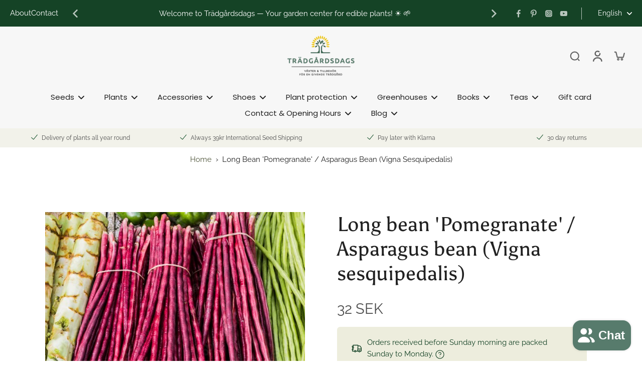

--- FILE ---
content_type: text/html; charset=utf-8
request_url: https://tradgardsdags.nu/en-eu/products/rod-langbona-sparrisbona-vigna-sesquipedalis
body_size: 102760
content:
<!doctype html>
<html class="no-js" lang="en">
  <head>
    <meta charset="utf-8">
    <meta http-equiv="X-UA-Compatible" content="IE=edge">
    <meta name="viewport" content="width=device-width, initial-scale=1.0, height=device-height, minimum-scale=1.0, maximum-scale=1.0">
    <meta name="theme-color" content="">

  <link rel="canonical" href="https://tradgardsdags.nu/en-eu/products/rod-langbona-sparrisbona-vigna-sesquipedalis">



<link rel="icon" type="image/png" href="//tradgardsdags.nu/cdn/shop/files/faviconcropped.png?crop=center&height=32&v=1615755282&width=32"><link rel="preconnect" href="https://fonts.shopifycdn.com" crossorigin><title>
      Seeds for Long bean &#39;Pomegranate&#39; / Asparagus bean (Vigna sesquipedalis)
 &ndash; Trädgårdsdags</title>
      <meta name="description" content="SEEDS (10pcs/bag) Common names : Long bean &#39;Pomegranate&#39;, Purple Asparagus Bean, Little Meter Bean, Purple Snake Bean, Bodi Scientific name : Vigna unguiculata subsp. sesquipedalis Family : Fabaceae Plant history &amp;amp; use : A red/purple variant of the long bean. Like most other purple vegetables &amp;amp; fruits, the colo">
    
    <link rel="preload" href="//tradgardsdags.nu/cdn/shop/t/20/assets/theme.css?v=90807500809249216081735177376" as="style" crossorigin="anonymous" />
    <link rel="preload" href="//tradgardsdags.nu/cdn/fonts/raleway/raleway_n4.2c76ddd103ff0f30b1230f13e160330ff8b2c68a.woff2" as="font" type="font/woff2" crossorigin="anonymous" />
    
    

<meta property="og:site_name" content="Trädgårdsdags">
<meta property="og:url" content="https://tradgardsdags.nu/en-eu/products/rod-langbona-sparrisbona-vigna-sesquipedalis">
<meta property="og:title" content="Seeds for Long bean &#39;Pomegranate&#39; / Asparagus bean (Vigna sesquipedalis)">
<meta property="og:type" content="product">
<meta property="og:description" content="SEEDS (10pcs/bag) Common names : Long bean &#39;Pomegranate&#39;, Purple Asparagus Bean, Little Meter Bean, Purple Snake Bean, Bodi Scientific name : Vigna unguiculata subsp. sesquipedalis Family : Fabaceae Plant history &amp;amp; use : A red/purple variant of the long bean. Like most other purple vegetables &amp;amp; fruits, the colo"><meta property="og:image" content="http://tradgardsdags.nu/cdn/shop/files/skordadelilagoabonor.jpg?v=1683818873">
  <meta property="og:image:secure_url" content="https://tradgardsdags.nu/cdn/shop/files/skordadelilagoabonor.jpg?v=1683818873">
  <meta property="og:image:width" content="601">
  <meta property="og:image:height" content="662"><meta property="og:price:amount" content="32">
  <meta property="og:price:currency" content="SEK"><meta name="twitter:card" content="summary_large_image">
<meta name="twitter:title" content="Seeds for Long bean &#39;Pomegranate&#39; / Asparagus bean (Vigna sesquipedalis)">
<meta name="twitter:description" content="SEEDS (10pcs/bag) Common names : Long bean &#39;Pomegranate&#39;, Purple Asparagus Bean, Little Meter Bean, Purple Snake Bean, Bodi Scientific name : Vigna unguiculata subsp. sesquipedalis Family : Fabaceae Plant history &amp;amp; use : A red/purple variant of the long bean. Like most other purple vegetables &amp;amp; fruits, the colo">
<style data-shopify>@font-face {
  font-family: Asul;
  font-weight: 400;
  font-style: normal;
  font-display: swap;
  src: url("//tradgardsdags.nu/cdn/fonts/asul/asul_n4.814c5323104eaec8052c156ea81d27e4cc2ecc89.woff2") format("woff2"),
       url("//tradgardsdags.nu/cdn/fonts/asul/asul_n4.fad4580d0c2a0762bf2eec95df0ca1bba03e7345.woff") format("woff");
}

  @font-face {
  font-family: Raleway;
  font-weight: 400;
  font-style: normal;
  font-display: swap;
  src: url("//tradgardsdags.nu/cdn/fonts/raleway/raleway_n4.2c76ddd103ff0f30b1230f13e160330ff8b2c68a.woff2") format("woff2"),
       url("//tradgardsdags.nu/cdn/fonts/raleway/raleway_n4.c057757dddc39994ad5d9c9f58e7c2c2a72359a9.woff") format("woff");
}

  @font-face {
  font-family: Poppins;
  font-weight: 400;
  font-style: normal;
  font-display: swap;
  src: url("//tradgardsdags.nu/cdn/fonts/poppins/poppins_n4.0ba78fa5af9b0e1a374041b3ceaadf0a43b41362.woff2") format("woff2"),
       url("//tradgardsdags.nu/cdn/fonts/poppins/poppins_n4.214741a72ff2596839fc9760ee7a770386cf16ca.woff") format("woff");
}

  @font-face {
  font-family: Asul;
  font-weight: 700;
  font-style: normal;
  font-display: swap;
  src: url("//tradgardsdags.nu/cdn/fonts/asul/asul_n7.1ce81e866ff8ed9910cd2de5c7e0903f60f91e77.woff2") format("woff2"),
       url("//tradgardsdags.nu/cdn/fonts/asul/asul_n7.a51de712305c01e28e5f167ab71969983e78b55b.woff") format("woff");
}

  @font-face {
  font-family: Asul;
  font-weight: 700;
  font-style: normal;
  font-display: swap;
  src: url("//tradgardsdags.nu/cdn/fonts/asul/asul_n7.1ce81e866ff8ed9910cd2de5c7e0903f60f91e77.woff2") format("woff2"),
       url("//tradgardsdags.nu/cdn/fonts/asul/asul_n7.a51de712305c01e28e5f167ab71969983e78b55b.woff") format("woff");
}


  @font-face {
  font-family: Raleway;
  font-weight: 700;
  font-style: normal;
  font-display: swap;
  src: url("//tradgardsdags.nu/cdn/fonts/raleway/raleway_n7.740cf9e1e4566800071db82eeca3cca45f43ba63.woff2") format("woff2"),
       url("//tradgardsdags.nu/cdn/fonts/raleway/raleway_n7.84943791ecde186400af8db54cf3b5b5e5049a8f.woff") format("woff");
}

  @font-face {
  font-family: Raleway;
  font-weight: 400;
  font-style: italic;
  font-display: swap;
  src: url("//tradgardsdags.nu/cdn/fonts/raleway/raleway_i4.aaa73a72f55a5e60da3e9a082717e1ed8f22f0a2.woff2") format("woff2"),
       url("//tradgardsdags.nu/cdn/fonts/raleway/raleway_i4.650670cc243082f8988ecc5576b6d613cfd5a8ee.woff") format("woff");
}

  @font-face {
  font-family: Raleway;
  font-weight: 700;
  font-style: italic;
  font-display: swap;
  src: url("//tradgardsdags.nu/cdn/fonts/raleway/raleway_i7.6d68e3c55f3382a6b4f1173686f538d89ce56dbc.woff2") format("woff2"),
       url("//tradgardsdags.nu/cdn/fonts/raleway/raleway_i7.ed82a5a5951418ec5b6b0a5010cb65216574b2bd.woff") format("woff");
}
</style><link href="//tradgardsdags.nu/cdn/shop/t/20/assets/theme.css?v=90807500809249216081735177376" rel="stylesheet" type="text/css" media="all" />
<style data-shopify>:root,
  *:before {
    --base-font-size: 0.9625rem;
    --font-size-medium-mobile: 0.99rem;
    --font-size-medium: 1.1rem;
    --font-size-small: 0.6875rem;
    --font-size-small-mobile: 0.61875rem;
    --font-size-normal: 0.825rem;
    --font-size-normal-mobile: 0.7425rem;
    --font-size-large: 1.375rem;
    --font-size-large-mobile: 1.2375rem;
    --heading-highlight-font-size: 100%;
    --h1-font-size: 3.825rem;
    --h2-font-size: 2.25rem;
    --h3-font-size: 1.35rem;
    --h4-font-size: 1.2375rem;
    --h5-font-size: 1.125rem;
    --h6-font-size: 1.0125rem;
    --base-font-size-mobile: 0.86625rem;
    --h1-font-size-mobile: 1.9125rem;
    --h2-font-size-mobile: 1.35rem;
    --h3-font-size-mobile: 0.945rem;
    --h4-font-size-mobile: 0.86625rem;
    --h5-font-size-mobile: 0.7875rem;
    --h6-font-size-mobile: 0.70875rem;
    --rating-star-size: 0.77rem;
    --border-radius: 6px;
    --page-width: 1100px;
    --width-countdown: 8.6625rem;
    --font-menu: Poppins, sans-serif;
    --font-menu-weight: 400;
    --font-menu-style: normal;
    --font-button: Asul, serif;
    --font-button-weight: 700;
    --font-button-style: normal;
    --font-body-family: Raleway, sans-serif;
    --font-body-style: normal;
    --font-body-weight: 400;
    --font-heading-family: Asul, serif;
    --font-heading-highlight: Asul, serif;
    --font-heading-highlight-style: normal;
    --font-heading-highlight-weight: 700;
    --font-heading-style: normal;
    --font-heading-weight: 400;
    --heading-text-tranform: none;
    --advanced-sections-spacing: 0px;
    --divider-spacing: -0;

    --colors-pulse-speech: 251, 133, 0;
    --image-treatment-overlay: 33, 32, 32;
    --image-treatment-text: 255, 255, 255;
    --colors-line-and-border: 227, 227, 227;
    --colors-line-and-border-base: 227, 227, 227;
    --colors-line-header: 247, 247, 247;
    --colors-line-footer: 53, 53, 53;
    --colors-background: 255, 255, 255;
    --colors-text: 32, 32, 32;
    --colors-heading: 33, 33, 33;
    --colors-heading-base: 33, 33, 33;
    --colors-background-secondary: 239, 239, 225;
    --colors-text-secondary: 75, 75, 75;
    --colors-heading-secondary: 33, 33, 33;
    --colors-text-link: 79, 85, 58;
    --background-color:  255, 255, 255;
    --background-color-header: 247, 247, 247;
    --colors-text-header: 33, 33, 33;
    --background-color-footer: 33, 33, 33;
    --colors-text-footer: 239, 239, 225;
    --colors-heading-footer: 255, 255, 255;
    --colors-text-link-footer: 237, 194, 1;
    --color-error: 225, 43, 40;
    --color-success: 3, 135, 4;
    --colors-price: 75, 75, 75;
    --colors-price-sale: 75, 75, 75;
    --colors-button-text: 255, 255, 255;
    --colors-button: 21, 67, 38;
    --colors-button-text-hover: 255, 255, 255;
    --colors-secondary-button: 33, 33, 33;
    --colors-button-hover: rgb(87, 123, 108);
    --colors-cart: 21, 67, 38;
    --colors-cart-text: 255, 255, 255;
    --colors-icon-rating: 237, 194, 1;
    --colors-transition-arrows: 21, 67, 38;
    --color-highlight: #edc201;
    --background-pagination-slideshow: 33, 32, 32;
    --text-color-pagination-slideshow: 255, 255, 255;
    
      --background-secondary-button: transparent;
      --colors-line-secondary-button: 33, 33, 33;
    
    
      --button-width: 120%;
      --button-height: 100%;
      --button-transform: rotate3d(0,0,1,10deg) translate3d(-1.2em,110%,0);
      --button-transform-origin: 0% 100%;
    
    
      --height-parallax: 110%;
    
    
      --image-zoom: 1.05;
    
    --card-product-bg: rgba(0,0,0,0);
    --card-product-padding: 0px;
    --card-product-padding-mobile: 0px;
    --card-product-alignment: left;
    
    --width-scrollbar: 0;
    --card-product-ratio: 100.0%;
    --card-product-img-position:  absolute;
    --card-product-img-height:  0;
    --card-product-img-zoom:  scale(1.1);
    --height-header: 0px;
    --transition-card-loading: 500ms;
    --transition-card-image-hover: 400ms;
    --transition-slideshow: 500ms;
    --transition-image-hover: 500ms;
  }
  .dark,
  .dark *:before {
    --image-treatment-overlay: 33, 32, 32;
    --image-treatment-text: 255, 255, 255;
    --colors-line-and-border: 237, 237, 221;
    --colors-line-and-border-base: 237, 237, 221;
    --colors-line-header: 237, 237, 221;
    --colors-line-footer: 47, 77, 54;
    --colors-background: 33, 32, 32;
    --colors-text: 153, 153, 153;
    --colors-heading: 255, 255, 255;
    --colors-heading-base: 255, 255, 255;
    --background-color: 33, 32, 32;
    --colors-text-link: 233, 157, 11;
    --color-error: 255, 88, 88;
    --color-success: 3, 135, 4;
    --background-color-header: 33, 32, 32;
    --colors-text-header: 153, 153, 153;
    --background-color-footer: 34, 66, 41;
    --colors-text-footer: 200, 200, 177;
    --colors-heading-footer: 255, 255, 255;
    --colors-text-link-footer: 233, 157, 11;
    --colors-price: 255, 255, 255;
    --colors-price-sale: 255, 88, 88;
    --colors-button-text: 255, 255, 255;
    --colors-button: 21, 67, 38;
    --colors-button-text-hover: 255, 255, 255;
    --colors-secondary-button: 75, 75, 75;
    --colors-button-hover: rgb(23, 83, 45);
    --colors-cart: 21, 67, 38;
    --colors-cart-text: 255, 255, 255;
    --colors-background-secondary: 39, 39, 39;
    --colors-text-secondary: 153, 153, 153;
    --colors-heading-secondary: 255, 255, 255;
    --colors-icon-rating: 23, 83, 45;
    --colors-pulse-speech: 251, 133, 0;
    --colors-transition-arrows: 21, 67, 38;
    --color-highlight: #ffa422;
    
      --colors-line-secondary-button: 237, 237, 221;
      --background-secondary-button: 237, 237, 221;
    
    --card-product-bg: rgba(0,0,0,0);
  }
  shopify-accelerated-checkout {
    --shopify-accelerated-checkout-button-border-radius: 6px;
  }
  shopify-accelerated-checkout-cart {
    --shopify-accelerated-checkout-button-border-radius: 6px;
    --shopify-accelerated-checkout-inline-alignment: end;
    --shopify-accelerated-checkout-button-block-size: 48px;
    --shopify-accelerated-checkout-button-inline-size: 48px;
  }
  
    [role="button"],
    [type="button"],
    .button {
      color: rgb(var(--colors-button-text-hover));
    }
    button.button-solid,
    .button.button-solid {
      border: none;
      background-color: var(--colors-button-hover);
    }
    button.button-disable-effect,
    .button.button-disable-effect,
    .payment-button .shopify-payment-button__button--unbranded {
      color: rgba(var(--colors-button-text-hover));
      background-color: var(--colors-button-hover);
    }
    .button-action {
      border: none;
      color: rgba(var(--colors-button-text-hover));
      background-color: var(--colors-button-hover);
    }
  
  [role="button"],
  [type="button"],
  .button {
    direction: ltr;
  }
  .header, .header *::before {
    --colors-text: var(--colors-text-header);
    --colors-heading: var(--colors-text-header);
    --colors-price: var(--colors-text-header);
    --colors-line-and-border: var(--colors-line-header);
  }
  #sticky-header-content .divider {
    --colors-line-and-border: var(--colors-line-header);
  }
  .paginate-slide-image {
    background: rgba(var(--background-pagination-slideshow), 0.6);
    color: rgba(var(--text-color-pagination-slideshow));
  }

  @media (min-width: 1024px) {
    .paginate-slide-image {
      color: rgba(var(--text-color-pagination-slideshow), 0.6);
    }
    .paginate-slide-image:hover {
      color: rgba(var(--text-color-pagination-slideshow));
    }
  }

  .section-quick-links,
  .section-quick-links *::before,
  .section-footer,
  .section-footer *::before {
    --colors-text: var(--colors-text-footer);
    --colors-heading: var(--colors-heading-footer);
    --colors-text-link: var(--colors-text-link-footer);
    --colors-line-and-border: var(--colors-line-footer);
  }
  .sticky-header {
    --font-body-weight: 700;
  }

  .scrollbar-horizontal {
    position: relative;
    -ms-overflow-style: none;
  }
  .scrollbar-horizontal::-webkit-scrollbar-track {
    background-color: #ececec;
  }
  .scrollbar-horizontal::-webkit-scrollbar {
    height: 3px;
  }

  .scrollbar-horizontal::-webkit-scrollbar-track {
    -webkit-box-shadow: inset 0 0 0px rgba(0, 0, 0, 0);
  }

  .scrollbar-horizontal::-webkit-scrollbar-thumb {
    visibility: visible;
    background-color: #747474;
  }

  .scrollbar-horizontal::-webkit-scrollbar-thumb:hover {
    background-color: #747474;
  }
  body.scrollbar-body::-webkit-scrollbar{
    width: 8px;
  }
  .scrollbar-body::-webkit-scrollbar-track{
    background: #ececec;
  }
  .scrollbar-horizontal {
    position: relative;
    -ms-overflow-style: none;
  }
  .scrollbar-horizontal::-webkit-scrollbar-track {
    background-color: #ececec;
  }
  .scrollbar-horizontal::-webkit-scrollbar {
    height: 3px;
  }

  .scrollbar-horizontal::-webkit-scrollbar-track {
    -webkit-box-shadow: inset 0 0 0px rgba(0, 0, 0, 0);
  }

  .scrollbar-horizontal::-webkit-scrollbar-thumb {
    visibility: visible;
    background-color: #747474;
  }

  .scrollbar-horizontal::-webkit-scrollbar-thumb:hover {
    background-color: #747474;
  }
  .scrollbar-body::-webkit-scrollbar{
    width: 3px;
  }
  .scrollbar-body::-webkit-scrollbar-track{
    background: #ececec;
  }
  .scrollbar-body.scrollbar-visible:active::-webkit-scrollbar-thumb,
  .scrollbar-body.scrollbar-visible:focus::-webkit-scrollbar-thumb,
  .scrollbar-body.scrollbar-visible:hover::-webkit-scrollbar-thumb {
    background: #747474;
    visibility: visible;
  }
  .scrollbar-body.scrollbar-visible::-webkit-scrollbar-track{
    background: transparent;
  }
  .scrollbar-body.scrollbar-visible::-webkit-scrollbar-thumb{
    background: transparent;
    visibility: visible;
  }
  .scrollbar-body::-webkit-scrollbar-thumb{
    background: #747474;
  }
  .animate-scroll-banner {
    animation: scrollX var(--duration, 10s) linear infinite var(--play-state, running) var(--direction);
  }
  .padding-scrollbar, .padding-scrollbar-header {
    padding-right: min(var(--width-scrollbar), 20px);
  }
  .rtl .padding-scrollbar-header {
    padding-left: min(var(--width-scrollbar), 20px);
    padding-right: 0;
  }
  
  
  .des-block iframe {
    width: 100%;
    height: 100%;
  }
  .toggle-compare  + label span:first-child,
  .toggle-compare:checked + label span:last-child {
    display: block
  }
  .toggle-compare  + label span:last-child,
  .toggle-compare:checked + label span:first-child {
    display: none;
  }
  .card-product:not(.recommendations) {}
  .dark .card-product:not(.recommendations) {background: transparent;}
  .card-product:not(.recommendations) .card-info,
  .card-product:not(.recommendations) .x-variants-data {
    padding-left: 0px;
    padding-right: 0px;
  }
  .card-product:not(.recommendations) .card-info .x-variants-data
  {
    padding-left: 0;
    padding-right: 0;
  }
  .card-product-slideshow {
      background: #efefe1;}
  .dark .card-product-slideshow {
      background: #272727;}
  button[class*='shopify-payment-button__more-options'] {
    color: rgba(var(--colors-text));
  }
  .group-discount:before,.group-discount:after {
    background-color: rgba(var(--colors-price-sale), 5%);
    content: "";
    position: absolute;
    right: 100%;
    height: 100%;
    top: 0;
    width: 1.25rem;
  }
  .group-discount:after {
    left: 100%;
    right: auto;
  }
  @media (min-width: 768px){
    .list-layout .card-product:not(.recommendations) {
      padding-bottom: 0;
    }
    .list-layout .card-product:not(.recommendations) .card-info,
    .list-layout .card-product:not(.recommendations) .x-variants-data{
      padding-left: 0;
      padding-right: 0;
    }
    shopify-accelerated-checkout-cart {
    --shopify-accelerated-checkout-button-block-size: 46px;
    --shopify-accelerated-checkout-button-inline-size: 46px;
  }
  }
  @media (min-width: 1024px){
    .group-discount:before,.group-discount:after {
       width: 3.5rem;
    }
    .payment-button .shopify-payment-button__button--unbranded {
      color: rgb(var(--colors-button-text));
      background: rgba(var(--colors-button));
    }
    .card-product:not(.recommendations) .card-info,
    .card-product:not(.recommendations) .x-variants-data {
      padding-left: 0px;
      padding-right: 0px;
    }
    [role="button"],
    [type="button"],
    .button {
      color: rgba(var(--colors-button-text));
    }
    button.button-solid,
    .button.button-solid {
      border: none;
      box-shadow: none;
      color: rgb(var(--colors-button-text));
      background-color: rgba(var(--colors-button));
      overflow: hidden;
      background-origin: border-box;
    }
    button.button-solid:hover,
    .button.button-solid:hover {
      
      transition-delay: 0.5s;
      
      transition-property: background-color;
      background-color: var(--colors-button-hover);
      color: rgba(var(--colors-button-text-hover));
      background-origin: border-box;
    }
    .button-action {
      border: none;
      color: rgba(var(--colors-button-text-hover));
      background-color: var(--colors-button-hover);
    }
    button.button-disable-effect,
    .button.button-disable-effect {
      color: rgb(var(--colors-button-text));
      background-color: rgba(var(--colors-button));
    }
    button.button-disable-effect:hover,
    .button.button-disable-effect:hover {
      color: rgba(var(--colors-button-text-hover));
      background-color: var(--colors-button-hover);
    }
    
      button.button-solid:before,
      .button.button-solid:before {
        content: "";
        z-index: -1;
        position: absolute;
        top: 0;
        right: 0;
        bottom: 0;
        left: 0;
        width: var(--button-width);
        height: var(--button-height);
        background-color: var(--colors-button-hover);
        backface-visibility: hidden;
        will-change: transform;
        transform: var(--button-transform);
        transform-origin: var(--button-transform-origin);
        transition: transform 0.5s ease;
      }
      button.button-solid:hover:before,
      .button.button-solid:hover:before {
        transform: rotate3d(0,0,1,0) translateZ(0);
      }
    
    
  }
  .inventory-low-stock-status {
    
      --stock-color: #ce021e;
    
      color: var(--stock-color);
    }
  .dark .inventory-low-stock-status {
    
      --stock-color: #f05f5f;
    
  }
  .inventory-in-stock-status {
    
      --stock-color: #058a09;
    
      color: var(--stock-color);
  }
  .dark .inventory-in-stock-status {
    
      --stock-color: #7fb800;
    
  }
  .inventory-out-of-stock-status {
    
      --stock-color: #767272;
    
      color: var(--stock-color);
  }
  .dark .inventory-out-of-stock-status {
    
      --stock-color: #999999;
    
  }
  .inventory-status {
    background-color: var(--stock-color);
  }
  .card-testimonial {
      background: #efefe1;}
  .dark .card-testimonial {
      background: #272727;}/* App Shopify Subscription */
  .shopify_subscriptions_app_policy a {
    position: relative;
    margin-top: .5rem;
    margin-bottom: .5rem;
    color: rgba(var(--colors-text-link)) !important;
    text-decoration-thickness: 1px;
    background: linear-gradient(to right, rgba(0, 0, 0, 0), rgba(0, 0, 0, 0)), linear-gradient(to right, rgba(var(--colors-text-link), 1), rgba(var(--colors-text-link), 1), rgba(var(--colors-text-link), 1));
    background-size: 100% 0.1em, 0 0.1em;
    background-position: 100% 100%,100% 100%;
    background-repeat: no-repeat;
    transition: background-size 250ms;
  }
  .shopify_subscriptions_app_policy:after {
    clear: both;
    content: var(--tw-content);
    display: block;
  }
  @media (min-width: 1024px) {
    .shopify_subscriptions_app_policy a:hover {
      background-size: 0 .1em, 100% .1em;
      background-position: 100% 100%, 0% 100%;
    }
  }

  /* Recurpay Subscription App */
  #recurpay-account-widget {
    margin-top: 1rem;
  }
  .rtl .recurpay__widget .recurpay__group_frequency .recurpay__frequency_label_title {
    padding-right: 10px;
    right: 0.25rem;
  }
  .rtl .recurpay__widget .recurpay__group_title {
    text-align: right;
    margin-right: 0;
    margin-left: 0.5em;
  }
  .rtl .recurpay__widget .recurpay__group_subtitle {
    text-align: right;
  }
  .rtl .recurpay__widget .recurpay__description {
    text-align: right;
  }
  .rtl .recurpay__widget .recurpay__radio_group {
    margin-right: 0;
    margin-left: 10px;
  }
  .rtl .recurpay__widget .recurpay__offer_saving_message {
    padding-right: 10px;
    padding-left: 0;
  }
  .rtl .recurpay__widget .recurpay__offer_wrapper svg {
    margin-right: 0;
    margin-left: 10px;
  }
  .rtl .recurpay__widget .recurpay__group_frequency .recurpay__frequency_label_title:before {
    left: 0.5em;
    margin-right: -50%;
    right: auto;
    margin-left: 0
  }
  .rtl .recurpay__widget .recurpay__group_frequency .recurpay__frequency_label_title:after {
    right: 0.5em;
    left: auto;
    margin-left: 0;
  }
  .rtl .upgrade-subscription-cart .upgrade-icon-wrapper {
    text-align: right;
  }

  /* Seal Subscriptions */
  .sls-widget-branding {
    z-index: 20 !important;
  }
  .card .sealsubs-target-element, .card-product-fbt .sealsubs-target-element {
    display: none !important;
  }
  .seal-portal-link a {
    position: relative;
    margin-top: .5rem;
    margin-bottom: .5rem;
    color: rgba(var(--colors-text-link)) !important;
    text-decoration-thickness: 1px;
    background: linear-gradient(to right, rgba(0, 0, 0, 0), rgba(0, 0, 0, 0)), linear-gradient(to right, rgba(var(--colors-text-link), 1), rgba(var(--colors-text-link), 1), rgba(var(--colors-text-link), 1));
    background-size: 100% 0.1em, 0 0.1em;
    background-position: 100% 100%,100% 100%;
    background-repeat: no-repeat;
    transition: background-size 250ms;
  }
  .seal-portal-link:after {
    clear: both;
    content: var(--tw-content);
    display: block;
  }
  @media (min-width: 1024px) {
    .seal-portal-link a:hover {
      background-size: 0 .1em, 100% .1em;
      background-position: 100% 100%, 0% 100%;
    }
  }
  .rtl .sealsubs-container {
    text-align: right;
  }</style>
    
    <script>window.performance && window.performance.mark && window.performance.mark('shopify.content_for_header.start');</script><meta name="google-site-verification" content="y3DixUDyXaRGdkhVMcVbAuy8erWL8QRbCsT3s6t9qWE">
<meta name="facebook-domain-verification" content="h82e6gnkf3nrsi9kyfqvfxq5fyremr">
<meta id="shopify-digital-wallet" name="shopify-digital-wallet" content="/55143104683/digital_wallets/dialog">
<meta name="shopify-checkout-api-token" content="2cc9c1d108434c05f343e10ba3bc74e8">
<meta id="in-context-paypal-metadata" data-shop-id="55143104683" data-venmo-supported="false" data-environment="production" data-locale="en_US" data-paypal-v4="true" data-currency="SEK">
<link rel="alternate" hreflang="x-default" href="https://tradgardsdags.myshopify.com/products/rod-langbona-sparrisbona-vigna-sesquipedalis">
<link rel="alternate" hreflang="sv" href="https://tradgardsdags.myshopify.com/products/rod-langbona-sparrisbona-vigna-sesquipedalis">
<link rel="alternate" hreflang="da-DK" href="https://tradgardsdags.nu/da-dk/products/rod-langbona-sparrisbona-vigna-sesquipedalis">
<link rel="alternate" hreflang="en-DK" href="https://tradgardsdags.nu/en-dk/products/rod-langbona-sparrisbona-vigna-sesquipedalis">
<link rel="alternate" hreflang="no-DK" href="https://tradgardsdags.nu/no-dk/products/rod-langbona-sparrisbona-vigna-sesquipedalis">
<link rel="alternate" hreflang="sv-DK" href="https://tradgardsdags.nu/sv-dk/products/rod-langbona-sparrisbona-vigna-sesquipedalis">
<link rel="alternate" hreflang="sv-AL" href="https://tradgardsdags.nu/sv-eu/products/rod-langbona-sparrisbona-vigna-sesquipedalis">
<link rel="alternate" hreflang="en-AL" href="https://tradgardsdags.nu/en-eu/products/rod-langbona-sparrisbona-vigna-sesquipedalis">
<link rel="alternate" hreflang="da-AL" href="https://tradgardsdags.nu/da-eu/products/rod-langbona-sparrisbona-vigna-sesquipedalis">
<link rel="alternate" hreflang="no-AL" href="https://tradgardsdags.nu/no-eu/products/rod-langbona-sparrisbona-vigna-sesquipedalis">
<link rel="alternate" hreflang="sv-AD" href="https://tradgardsdags.nu/sv-eu/products/rod-langbona-sparrisbona-vigna-sesquipedalis">
<link rel="alternate" hreflang="en-AD" href="https://tradgardsdags.nu/en-eu/products/rod-langbona-sparrisbona-vigna-sesquipedalis">
<link rel="alternate" hreflang="da-AD" href="https://tradgardsdags.nu/da-eu/products/rod-langbona-sparrisbona-vigna-sesquipedalis">
<link rel="alternate" hreflang="no-AD" href="https://tradgardsdags.nu/no-eu/products/rod-langbona-sparrisbona-vigna-sesquipedalis">
<link rel="alternate" hreflang="sv-AM" href="https://tradgardsdags.nu/sv-eu/products/rod-langbona-sparrisbona-vigna-sesquipedalis">
<link rel="alternate" hreflang="en-AM" href="https://tradgardsdags.nu/en-eu/products/rod-langbona-sparrisbona-vigna-sesquipedalis">
<link rel="alternate" hreflang="da-AM" href="https://tradgardsdags.nu/da-eu/products/rod-langbona-sparrisbona-vigna-sesquipedalis">
<link rel="alternate" hreflang="no-AM" href="https://tradgardsdags.nu/no-eu/products/rod-langbona-sparrisbona-vigna-sesquipedalis">
<link rel="alternate" hreflang="sv-BE" href="https://tradgardsdags.nu/sv-eu/products/rod-langbona-sparrisbona-vigna-sesquipedalis">
<link rel="alternate" hreflang="en-BE" href="https://tradgardsdags.nu/en-eu/products/rod-langbona-sparrisbona-vigna-sesquipedalis">
<link rel="alternate" hreflang="da-BE" href="https://tradgardsdags.nu/da-eu/products/rod-langbona-sparrisbona-vigna-sesquipedalis">
<link rel="alternate" hreflang="no-BE" href="https://tradgardsdags.nu/no-eu/products/rod-langbona-sparrisbona-vigna-sesquipedalis">
<link rel="alternate" hreflang="sv-BA" href="https://tradgardsdags.nu/sv-eu/products/rod-langbona-sparrisbona-vigna-sesquipedalis">
<link rel="alternate" hreflang="en-BA" href="https://tradgardsdags.nu/en-eu/products/rod-langbona-sparrisbona-vigna-sesquipedalis">
<link rel="alternate" hreflang="da-BA" href="https://tradgardsdags.nu/da-eu/products/rod-langbona-sparrisbona-vigna-sesquipedalis">
<link rel="alternate" hreflang="no-BA" href="https://tradgardsdags.nu/no-eu/products/rod-langbona-sparrisbona-vigna-sesquipedalis">
<link rel="alternate" hreflang="sv-BG" href="https://tradgardsdags.nu/sv-eu/products/rod-langbona-sparrisbona-vigna-sesquipedalis">
<link rel="alternate" hreflang="en-BG" href="https://tradgardsdags.nu/en-eu/products/rod-langbona-sparrisbona-vigna-sesquipedalis">
<link rel="alternate" hreflang="da-BG" href="https://tradgardsdags.nu/da-eu/products/rod-langbona-sparrisbona-vigna-sesquipedalis">
<link rel="alternate" hreflang="no-BG" href="https://tradgardsdags.nu/no-eu/products/rod-langbona-sparrisbona-vigna-sesquipedalis">
<link rel="alternate" hreflang="sv-CY" href="https://tradgardsdags.nu/sv-eu/products/rod-langbona-sparrisbona-vigna-sesquipedalis">
<link rel="alternate" hreflang="en-CY" href="https://tradgardsdags.nu/en-eu/products/rod-langbona-sparrisbona-vigna-sesquipedalis">
<link rel="alternate" hreflang="da-CY" href="https://tradgardsdags.nu/da-eu/products/rod-langbona-sparrisbona-vigna-sesquipedalis">
<link rel="alternate" hreflang="no-CY" href="https://tradgardsdags.nu/no-eu/products/rod-langbona-sparrisbona-vigna-sesquipedalis">
<link rel="alternate" hreflang="sv-EE" href="https://tradgardsdags.nu/sv-eu/products/rod-langbona-sparrisbona-vigna-sesquipedalis">
<link rel="alternate" hreflang="en-EE" href="https://tradgardsdags.nu/en-eu/products/rod-langbona-sparrisbona-vigna-sesquipedalis">
<link rel="alternate" hreflang="da-EE" href="https://tradgardsdags.nu/da-eu/products/rod-langbona-sparrisbona-vigna-sesquipedalis">
<link rel="alternate" hreflang="no-EE" href="https://tradgardsdags.nu/no-eu/products/rod-langbona-sparrisbona-vigna-sesquipedalis">
<link rel="alternate" hreflang="sv-FR" href="https://tradgardsdags.nu/sv-eu/products/rod-langbona-sparrisbona-vigna-sesquipedalis">
<link rel="alternate" hreflang="en-FR" href="https://tradgardsdags.nu/en-eu/products/rod-langbona-sparrisbona-vigna-sesquipedalis">
<link rel="alternate" hreflang="da-FR" href="https://tradgardsdags.nu/da-eu/products/rod-langbona-sparrisbona-vigna-sesquipedalis">
<link rel="alternate" hreflang="no-FR" href="https://tradgardsdags.nu/no-eu/products/rod-langbona-sparrisbona-vigna-sesquipedalis">
<link rel="alternate" hreflang="sv-GE" href="https://tradgardsdags.nu/sv-eu/products/rod-langbona-sparrisbona-vigna-sesquipedalis">
<link rel="alternate" hreflang="en-GE" href="https://tradgardsdags.nu/en-eu/products/rod-langbona-sparrisbona-vigna-sesquipedalis">
<link rel="alternate" hreflang="da-GE" href="https://tradgardsdags.nu/da-eu/products/rod-langbona-sparrisbona-vigna-sesquipedalis">
<link rel="alternate" hreflang="no-GE" href="https://tradgardsdags.nu/no-eu/products/rod-langbona-sparrisbona-vigna-sesquipedalis">
<link rel="alternate" hreflang="sv-GI" href="https://tradgardsdags.nu/sv-eu/products/rod-langbona-sparrisbona-vigna-sesquipedalis">
<link rel="alternate" hreflang="en-GI" href="https://tradgardsdags.nu/en-eu/products/rod-langbona-sparrisbona-vigna-sesquipedalis">
<link rel="alternate" hreflang="da-GI" href="https://tradgardsdags.nu/da-eu/products/rod-langbona-sparrisbona-vigna-sesquipedalis">
<link rel="alternate" hreflang="no-GI" href="https://tradgardsdags.nu/no-eu/products/rod-langbona-sparrisbona-vigna-sesquipedalis">
<link rel="alternate" hreflang="sv-GR" href="https://tradgardsdags.nu/sv-eu/products/rod-langbona-sparrisbona-vigna-sesquipedalis">
<link rel="alternate" hreflang="en-GR" href="https://tradgardsdags.nu/en-eu/products/rod-langbona-sparrisbona-vigna-sesquipedalis">
<link rel="alternate" hreflang="da-GR" href="https://tradgardsdags.nu/da-eu/products/rod-langbona-sparrisbona-vigna-sesquipedalis">
<link rel="alternate" hreflang="no-GR" href="https://tradgardsdags.nu/no-eu/products/rod-langbona-sparrisbona-vigna-sesquipedalis">
<link rel="alternate" hreflang="sv-GP" href="https://tradgardsdags.nu/sv-eu/products/rod-langbona-sparrisbona-vigna-sesquipedalis">
<link rel="alternate" hreflang="en-GP" href="https://tradgardsdags.nu/en-eu/products/rod-langbona-sparrisbona-vigna-sesquipedalis">
<link rel="alternate" hreflang="da-GP" href="https://tradgardsdags.nu/da-eu/products/rod-langbona-sparrisbona-vigna-sesquipedalis">
<link rel="alternate" hreflang="no-GP" href="https://tradgardsdags.nu/no-eu/products/rod-langbona-sparrisbona-vigna-sesquipedalis">
<link rel="alternate" hreflang="sv-GG" href="https://tradgardsdags.nu/sv-eu/products/rod-langbona-sparrisbona-vigna-sesquipedalis">
<link rel="alternate" hreflang="en-GG" href="https://tradgardsdags.nu/en-eu/products/rod-langbona-sparrisbona-vigna-sesquipedalis">
<link rel="alternate" hreflang="da-GG" href="https://tradgardsdags.nu/da-eu/products/rod-langbona-sparrisbona-vigna-sesquipedalis">
<link rel="alternate" hreflang="no-GG" href="https://tradgardsdags.nu/no-eu/products/rod-langbona-sparrisbona-vigna-sesquipedalis">
<link rel="alternate" hreflang="sv-IE" href="https://tradgardsdags.nu/sv-eu/products/rod-langbona-sparrisbona-vigna-sesquipedalis">
<link rel="alternate" hreflang="en-IE" href="https://tradgardsdags.nu/en-eu/products/rod-langbona-sparrisbona-vigna-sesquipedalis">
<link rel="alternate" hreflang="da-IE" href="https://tradgardsdags.nu/da-eu/products/rod-langbona-sparrisbona-vigna-sesquipedalis">
<link rel="alternate" hreflang="no-IE" href="https://tradgardsdags.nu/no-eu/products/rod-langbona-sparrisbona-vigna-sesquipedalis">
<link rel="alternate" hreflang="sv-IM" href="https://tradgardsdags.nu/sv-eu/products/rod-langbona-sparrisbona-vigna-sesquipedalis">
<link rel="alternate" hreflang="en-IM" href="https://tradgardsdags.nu/en-eu/products/rod-langbona-sparrisbona-vigna-sesquipedalis">
<link rel="alternate" hreflang="da-IM" href="https://tradgardsdags.nu/da-eu/products/rod-langbona-sparrisbona-vigna-sesquipedalis">
<link rel="alternate" hreflang="no-IM" href="https://tradgardsdags.nu/no-eu/products/rod-langbona-sparrisbona-vigna-sesquipedalis">
<link rel="alternate" hreflang="sv-IT" href="https://tradgardsdags.nu/sv-eu/products/rod-langbona-sparrisbona-vigna-sesquipedalis">
<link rel="alternate" hreflang="en-IT" href="https://tradgardsdags.nu/en-eu/products/rod-langbona-sparrisbona-vigna-sesquipedalis">
<link rel="alternate" hreflang="da-IT" href="https://tradgardsdags.nu/da-eu/products/rod-langbona-sparrisbona-vigna-sesquipedalis">
<link rel="alternate" hreflang="no-IT" href="https://tradgardsdags.nu/no-eu/products/rod-langbona-sparrisbona-vigna-sesquipedalis">
<link rel="alternate" hreflang="sv-JE" href="https://tradgardsdags.nu/sv-eu/products/rod-langbona-sparrisbona-vigna-sesquipedalis">
<link rel="alternate" hreflang="en-JE" href="https://tradgardsdags.nu/en-eu/products/rod-langbona-sparrisbona-vigna-sesquipedalis">
<link rel="alternate" hreflang="da-JE" href="https://tradgardsdags.nu/da-eu/products/rod-langbona-sparrisbona-vigna-sesquipedalis">
<link rel="alternate" hreflang="no-JE" href="https://tradgardsdags.nu/no-eu/products/rod-langbona-sparrisbona-vigna-sesquipedalis">
<link rel="alternate" hreflang="sv-XK" href="https://tradgardsdags.nu/sv-eu/products/rod-langbona-sparrisbona-vigna-sesquipedalis">
<link rel="alternate" hreflang="en-XK" href="https://tradgardsdags.nu/en-eu/products/rod-langbona-sparrisbona-vigna-sesquipedalis">
<link rel="alternate" hreflang="da-XK" href="https://tradgardsdags.nu/da-eu/products/rod-langbona-sparrisbona-vigna-sesquipedalis">
<link rel="alternate" hreflang="no-XK" href="https://tradgardsdags.nu/no-eu/products/rod-langbona-sparrisbona-vigna-sesquipedalis">
<link rel="alternate" hreflang="sv-HR" href="https://tradgardsdags.nu/sv-eu/products/rod-langbona-sparrisbona-vigna-sesquipedalis">
<link rel="alternate" hreflang="en-HR" href="https://tradgardsdags.nu/en-eu/products/rod-langbona-sparrisbona-vigna-sesquipedalis">
<link rel="alternate" hreflang="da-HR" href="https://tradgardsdags.nu/da-eu/products/rod-langbona-sparrisbona-vigna-sesquipedalis">
<link rel="alternate" hreflang="no-HR" href="https://tradgardsdags.nu/no-eu/products/rod-langbona-sparrisbona-vigna-sesquipedalis">
<link rel="alternate" hreflang="sv-LV" href="https://tradgardsdags.nu/sv-eu/products/rod-langbona-sparrisbona-vigna-sesquipedalis">
<link rel="alternate" hreflang="en-LV" href="https://tradgardsdags.nu/en-eu/products/rod-langbona-sparrisbona-vigna-sesquipedalis">
<link rel="alternate" hreflang="da-LV" href="https://tradgardsdags.nu/da-eu/products/rod-langbona-sparrisbona-vigna-sesquipedalis">
<link rel="alternate" hreflang="no-LV" href="https://tradgardsdags.nu/no-eu/products/rod-langbona-sparrisbona-vigna-sesquipedalis">
<link rel="alternate" hreflang="sv-LI" href="https://tradgardsdags.nu/sv-eu/products/rod-langbona-sparrisbona-vigna-sesquipedalis">
<link rel="alternate" hreflang="en-LI" href="https://tradgardsdags.nu/en-eu/products/rod-langbona-sparrisbona-vigna-sesquipedalis">
<link rel="alternate" hreflang="da-LI" href="https://tradgardsdags.nu/da-eu/products/rod-langbona-sparrisbona-vigna-sesquipedalis">
<link rel="alternate" hreflang="no-LI" href="https://tradgardsdags.nu/no-eu/products/rod-langbona-sparrisbona-vigna-sesquipedalis">
<link rel="alternate" hreflang="sv-LT" href="https://tradgardsdags.nu/sv-eu/products/rod-langbona-sparrisbona-vigna-sesquipedalis">
<link rel="alternate" hreflang="en-LT" href="https://tradgardsdags.nu/en-eu/products/rod-langbona-sparrisbona-vigna-sesquipedalis">
<link rel="alternate" hreflang="da-LT" href="https://tradgardsdags.nu/da-eu/products/rod-langbona-sparrisbona-vigna-sesquipedalis">
<link rel="alternate" hreflang="no-LT" href="https://tradgardsdags.nu/no-eu/products/rod-langbona-sparrisbona-vigna-sesquipedalis">
<link rel="alternate" hreflang="sv-LU" href="https://tradgardsdags.nu/sv-eu/products/rod-langbona-sparrisbona-vigna-sesquipedalis">
<link rel="alternate" hreflang="en-LU" href="https://tradgardsdags.nu/en-eu/products/rod-langbona-sparrisbona-vigna-sesquipedalis">
<link rel="alternate" hreflang="da-LU" href="https://tradgardsdags.nu/da-eu/products/rod-langbona-sparrisbona-vigna-sesquipedalis">
<link rel="alternate" hreflang="no-LU" href="https://tradgardsdags.nu/no-eu/products/rod-langbona-sparrisbona-vigna-sesquipedalis">
<link rel="alternate" hreflang="sv-MK" href="https://tradgardsdags.nu/sv-eu/products/rod-langbona-sparrisbona-vigna-sesquipedalis">
<link rel="alternate" hreflang="en-MK" href="https://tradgardsdags.nu/en-eu/products/rod-langbona-sparrisbona-vigna-sesquipedalis">
<link rel="alternate" hreflang="da-MK" href="https://tradgardsdags.nu/da-eu/products/rod-langbona-sparrisbona-vigna-sesquipedalis">
<link rel="alternate" hreflang="no-MK" href="https://tradgardsdags.nu/no-eu/products/rod-langbona-sparrisbona-vigna-sesquipedalis">
<link rel="alternate" hreflang="sv-MT" href="https://tradgardsdags.nu/sv-eu/products/rod-langbona-sparrisbona-vigna-sesquipedalis">
<link rel="alternate" hreflang="en-MT" href="https://tradgardsdags.nu/en-eu/products/rod-langbona-sparrisbona-vigna-sesquipedalis">
<link rel="alternate" hreflang="da-MT" href="https://tradgardsdags.nu/da-eu/products/rod-langbona-sparrisbona-vigna-sesquipedalis">
<link rel="alternate" hreflang="no-MT" href="https://tradgardsdags.nu/no-eu/products/rod-langbona-sparrisbona-vigna-sesquipedalis">
<link rel="alternate" hreflang="sv-YT" href="https://tradgardsdags.nu/sv-eu/products/rod-langbona-sparrisbona-vigna-sesquipedalis">
<link rel="alternate" hreflang="en-YT" href="https://tradgardsdags.nu/en-eu/products/rod-langbona-sparrisbona-vigna-sesquipedalis">
<link rel="alternate" hreflang="da-YT" href="https://tradgardsdags.nu/da-eu/products/rod-langbona-sparrisbona-vigna-sesquipedalis">
<link rel="alternate" hreflang="no-YT" href="https://tradgardsdags.nu/no-eu/products/rod-langbona-sparrisbona-vigna-sesquipedalis">
<link rel="alternate" hreflang="sv-MD" href="https://tradgardsdags.nu/sv-eu/products/rod-langbona-sparrisbona-vigna-sesquipedalis">
<link rel="alternate" hreflang="en-MD" href="https://tradgardsdags.nu/en-eu/products/rod-langbona-sparrisbona-vigna-sesquipedalis">
<link rel="alternate" hreflang="da-MD" href="https://tradgardsdags.nu/da-eu/products/rod-langbona-sparrisbona-vigna-sesquipedalis">
<link rel="alternate" hreflang="no-MD" href="https://tradgardsdags.nu/no-eu/products/rod-langbona-sparrisbona-vigna-sesquipedalis">
<link rel="alternate" hreflang="sv-MC" href="https://tradgardsdags.nu/sv-eu/products/rod-langbona-sparrisbona-vigna-sesquipedalis">
<link rel="alternate" hreflang="en-MC" href="https://tradgardsdags.nu/en-eu/products/rod-langbona-sparrisbona-vigna-sesquipedalis">
<link rel="alternate" hreflang="da-MC" href="https://tradgardsdags.nu/da-eu/products/rod-langbona-sparrisbona-vigna-sesquipedalis">
<link rel="alternate" hreflang="no-MC" href="https://tradgardsdags.nu/no-eu/products/rod-langbona-sparrisbona-vigna-sesquipedalis">
<link rel="alternate" hreflang="sv-ME" href="https://tradgardsdags.nu/sv-eu/products/rod-langbona-sparrisbona-vigna-sesquipedalis">
<link rel="alternate" hreflang="en-ME" href="https://tradgardsdags.nu/en-eu/products/rod-langbona-sparrisbona-vigna-sesquipedalis">
<link rel="alternate" hreflang="da-ME" href="https://tradgardsdags.nu/da-eu/products/rod-langbona-sparrisbona-vigna-sesquipedalis">
<link rel="alternate" hreflang="no-ME" href="https://tradgardsdags.nu/no-eu/products/rod-langbona-sparrisbona-vigna-sesquipedalis">
<link rel="alternate" hreflang="sv-NL" href="https://tradgardsdags.nu/sv-eu/products/rod-langbona-sparrisbona-vigna-sesquipedalis">
<link rel="alternate" hreflang="en-NL" href="https://tradgardsdags.nu/en-eu/products/rod-langbona-sparrisbona-vigna-sesquipedalis">
<link rel="alternate" hreflang="da-NL" href="https://tradgardsdags.nu/da-eu/products/rod-langbona-sparrisbona-vigna-sesquipedalis">
<link rel="alternate" hreflang="no-NL" href="https://tradgardsdags.nu/no-eu/products/rod-langbona-sparrisbona-vigna-sesquipedalis">
<link rel="alternate" hreflang="sv-PL" href="https://tradgardsdags.nu/sv-eu/products/rod-langbona-sparrisbona-vigna-sesquipedalis">
<link rel="alternate" hreflang="en-PL" href="https://tradgardsdags.nu/en-eu/products/rod-langbona-sparrisbona-vigna-sesquipedalis">
<link rel="alternate" hreflang="da-PL" href="https://tradgardsdags.nu/da-eu/products/rod-langbona-sparrisbona-vigna-sesquipedalis">
<link rel="alternate" hreflang="no-PL" href="https://tradgardsdags.nu/no-eu/products/rod-langbona-sparrisbona-vigna-sesquipedalis">
<link rel="alternate" hreflang="sv-PT" href="https://tradgardsdags.nu/sv-eu/products/rod-langbona-sparrisbona-vigna-sesquipedalis">
<link rel="alternate" hreflang="en-PT" href="https://tradgardsdags.nu/en-eu/products/rod-langbona-sparrisbona-vigna-sesquipedalis">
<link rel="alternate" hreflang="da-PT" href="https://tradgardsdags.nu/da-eu/products/rod-langbona-sparrisbona-vigna-sesquipedalis">
<link rel="alternate" hreflang="no-PT" href="https://tradgardsdags.nu/no-eu/products/rod-langbona-sparrisbona-vigna-sesquipedalis">
<link rel="alternate" hreflang="sv-RE" href="https://tradgardsdags.nu/sv-eu/products/rod-langbona-sparrisbona-vigna-sesquipedalis">
<link rel="alternate" hreflang="en-RE" href="https://tradgardsdags.nu/en-eu/products/rod-langbona-sparrisbona-vigna-sesquipedalis">
<link rel="alternate" hreflang="da-RE" href="https://tradgardsdags.nu/da-eu/products/rod-langbona-sparrisbona-vigna-sesquipedalis">
<link rel="alternate" hreflang="no-RE" href="https://tradgardsdags.nu/no-eu/products/rod-langbona-sparrisbona-vigna-sesquipedalis">
<link rel="alternate" hreflang="sv-RO" href="https://tradgardsdags.nu/sv-eu/products/rod-langbona-sparrisbona-vigna-sesquipedalis">
<link rel="alternate" hreflang="en-RO" href="https://tradgardsdags.nu/en-eu/products/rod-langbona-sparrisbona-vigna-sesquipedalis">
<link rel="alternate" hreflang="da-RO" href="https://tradgardsdags.nu/da-eu/products/rod-langbona-sparrisbona-vigna-sesquipedalis">
<link rel="alternate" hreflang="no-RO" href="https://tradgardsdags.nu/no-eu/products/rod-langbona-sparrisbona-vigna-sesquipedalis">
<link rel="alternate" hreflang="sv-SM" href="https://tradgardsdags.nu/sv-eu/products/rod-langbona-sparrisbona-vigna-sesquipedalis">
<link rel="alternate" hreflang="en-SM" href="https://tradgardsdags.nu/en-eu/products/rod-langbona-sparrisbona-vigna-sesquipedalis">
<link rel="alternate" hreflang="da-SM" href="https://tradgardsdags.nu/da-eu/products/rod-langbona-sparrisbona-vigna-sesquipedalis">
<link rel="alternate" hreflang="no-SM" href="https://tradgardsdags.nu/no-eu/products/rod-langbona-sparrisbona-vigna-sesquipedalis">
<link rel="alternate" hreflang="sv-CH" href="https://tradgardsdags.nu/sv-eu/products/rod-langbona-sparrisbona-vigna-sesquipedalis">
<link rel="alternate" hreflang="en-CH" href="https://tradgardsdags.nu/en-eu/products/rod-langbona-sparrisbona-vigna-sesquipedalis">
<link rel="alternate" hreflang="da-CH" href="https://tradgardsdags.nu/da-eu/products/rod-langbona-sparrisbona-vigna-sesquipedalis">
<link rel="alternate" hreflang="no-CH" href="https://tradgardsdags.nu/no-eu/products/rod-langbona-sparrisbona-vigna-sesquipedalis">
<link rel="alternate" hreflang="sv-RS" href="https://tradgardsdags.nu/sv-eu/products/rod-langbona-sparrisbona-vigna-sesquipedalis">
<link rel="alternate" hreflang="en-RS" href="https://tradgardsdags.nu/en-eu/products/rod-langbona-sparrisbona-vigna-sesquipedalis">
<link rel="alternate" hreflang="da-RS" href="https://tradgardsdags.nu/da-eu/products/rod-langbona-sparrisbona-vigna-sesquipedalis">
<link rel="alternate" hreflang="no-RS" href="https://tradgardsdags.nu/no-eu/products/rod-langbona-sparrisbona-vigna-sesquipedalis">
<link rel="alternate" hreflang="sv-SK" href="https://tradgardsdags.nu/sv-eu/products/rod-langbona-sparrisbona-vigna-sesquipedalis">
<link rel="alternate" hreflang="en-SK" href="https://tradgardsdags.nu/en-eu/products/rod-langbona-sparrisbona-vigna-sesquipedalis">
<link rel="alternate" hreflang="da-SK" href="https://tradgardsdags.nu/da-eu/products/rod-langbona-sparrisbona-vigna-sesquipedalis">
<link rel="alternate" hreflang="no-SK" href="https://tradgardsdags.nu/no-eu/products/rod-langbona-sparrisbona-vigna-sesquipedalis">
<link rel="alternate" hreflang="sv-SI" href="https://tradgardsdags.nu/sv-eu/products/rod-langbona-sparrisbona-vigna-sesquipedalis">
<link rel="alternate" hreflang="en-SI" href="https://tradgardsdags.nu/en-eu/products/rod-langbona-sparrisbona-vigna-sesquipedalis">
<link rel="alternate" hreflang="da-SI" href="https://tradgardsdags.nu/da-eu/products/rod-langbona-sparrisbona-vigna-sesquipedalis">
<link rel="alternate" hreflang="no-SI" href="https://tradgardsdags.nu/no-eu/products/rod-langbona-sparrisbona-vigna-sesquipedalis">
<link rel="alternate" hreflang="sv-ES" href="https://tradgardsdags.nu/sv-eu/products/rod-langbona-sparrisbona-vigna-sesquipedalis">
<link rel="alternate" hreflang="en-ES" href="https://tradgardsdags.nu/en-eu/products/rod-langbona-sparrisbona-vigna-sesquipedalis">
<link rel="alternate" hreflang="da-ES" href="https://tradgardsdags.nu/da-eu/products/rod-langbona-sparrisbona-vigna-sesquipedalis">
<link rel="alternate" hreflang="no-ES" href="https://tradgardsdags.nu/no-eu/products/rod-langbona-sparrisbona-vigna-sesquipedalis">
<link rel="alternate" hreflang="sv-GB" href="https://tradgardsdags.nu/sv-eu/products/rod-langbona-sparrisbona-vigna-sesquipedalis">
<link rel="alternate" hreflang="en-GB" href="https://tradgardsdags.nu/en-eu/products/rod-langbona-sparrisbona-vigna-sesquipedalis">
<link rel="alternate" hreflang="da-GB" href="https://tradgardsdags.nu/da-eu/products/rod-langbona-sparrisbona-vigna-sesquipedalis">
<link rel="alternate" hreflang="no-GB" href="https://tradgardsdags.nu/no-eu/products/rod-langbona-sparrisbona-vigna-sesquipedalis">
<link rel="alternate" hreflang="sv-SJ" href="https://tradgardsdags.nu/sv-eu/products/rod-langbona-sparrisbona-vigna-sesquipedalis">
<link rel="alternate" hreflang="en-SJ" href="https://tradgardsdags.nu/en-eu/products/rod-langbona-sparrisbona-vigna-sesquipedalis">
<link rel="alternate" hreflang="da-SJ" href="https://tradgardsdags.nu/da-eu/products/rod-langbona-sparrisbona-vigna-sesquipedalis">
<link rel="alternate" hreflang="no-SJ" href="https://tradgardsdags.nu/no-eu/products/rod-langbona-sparrisbona-vigna-sesquipedalis">
<link rel="alternate" hreflang="sv-CZ" href="https://tradgardsdags.nu/sv-eu/products/rod-langbona-sparrisbona-vigna-sesquipedalis">
<link rel="alternate" hreflang="en-CZ" href="https://tradgardsdags.nu/en-eu/products/rod-langbona-sparrisbona-vigna-sesquipedalis">
<link rel="alternate" hreflang="da-CZ" href="https://tradgardsdags.nu/da-eu/products/rod-langbona-sparrisbona-vigna-sesquipedalis">
<link rel="alternate" hreflang="no-CZ" href="https://tradgardsdags.nu/no-eu/products/rod-langbona-sparrisbona-vigna-sesquipedalis">
<link rel="alternate" hreflang="sv-TR" href="https://tradgardsdags.nu/sv-eu/products/rod-langbona-sparrisbona-vigna-sesquipedalis">
<link rel="alternate" hreflang="en-TR" href="https://tradgardsdags.nu/en-eu/products/rod-langbona-sparrisbona-vigna-sesquipedalis">
<link rel="alternate" hreflang="da-TR" href="https://tradgardsdags.nu/da-eu/products/rod-langbona-sparrisbona-vigna-sesquipedalis">
<link rel="alternate" hreflang="no-TR" href="https://tradgardsdags.nu/no-eu/products/rod-langbona-sparrisbona-vigna-sesquipedalis">
<link rel="alternate" hreflang="sv-DE" href="https://tradgardsdags.nu/sv-eu/products/rod-langbona-sparrisbona-vigna-sesquipedalis">
<link rel="alternate" hreflang="en-DE" href="https://tradgardsdags.nu/en-eu/products/rod-langbona-sparrisbona-vigna-sesquipedalis">
<link rel="alternate" hreflang="da-DE" href="https://tradgardsdags.nu/da-eu/products/rod-langbona-sparrisbona-vigna-sesquipedalis">
<link rel="alternate" hreflang="no-DE" href="https://tradgardsdags.nu/no-eu/products/rod-langbona-sparrisbona-vigna-sesquipedalis">
<link rel="alternate" hreflang="sv-UA" href="https://tradgardsdags.nu/sv-eu/products/rod-langbona-sparrisbona-vigna-sesquipedalis">
<link rel="alternate" hreflang="en-UA" href="https://tradgardsdags.nu/en-eu/products/rod-langbona-sparrisbona-vigna-sesquipedalis">
<link rel="alternate" hreflang="da-UA" href="https://tradgardsdags.nu/da-eu/products/rod-langbona-sparrisbona-vigna-sesquipedalis">
<link rel="alternate" hreflang="no-UA" href="https://tradgardsdags.nu/no-eu/products/rod-langbona-sparrisbona-vigna-sesquipedalis">
<link rel="alternate" hreflang="sv-HU" href="https://tradgardsdags.nu/sv-eu/products/rod-langbona-sparrisbona-vigna-sesquipedalis">
<link rel="alternate" hreflang="en-HU" href="https://tradgardsdags.nu/en-eu/products/rod-langbona-sparrisbona-vigna-sesquipedalis">
<link rel="alternate" hreflang="da-HU" href="https://tradgardsdags.nu/da-eu/products/rod-langbona-sparrisbona-vigna-sesquipedalis">
<link rel="alternate" hreflang="no-HU" href="https://tradgardsdags.nu/no-eu/products/rod-langbona-sparrisbona-vigna-sesquipedalis">
<link rel="alternate" hreflang="sv-VA" href="https://tradgardsdags.nu/sv-eu/products/rod-langbona-sparrisbona-vigna-sesquipedalis">
<link rel="alternate" hreflang="en-VA" href="https://tradgardsdags.nu/en-eu/products/rod-langbona-sparrisbona-vigna-sesquipedalis">
<link rel="alternate" hreflang="da-VA" href="https://tradgardsdags.nu/da-eu/products/rod-langbona-sparrisbona-vigna-sesquipedalis">
<link rel="alternate" hreflang="no-VA" href="https://tradgardsdags.nu/no-eu/products/rod-langbona-sparrisbona-vigna-sesquipedalis">
<link rel="alternate" hreflang="sv-BY" href="https://tradgardsdags.nu/sv-eu/products/rod-langbona-sparrisbona-vigna-sesquipedalis">
<link rel="alternate" hreflang="en-BY" href="https://tradgardsdags.nu/en-eu/products/rod-langbona-sparrisbona-vigna-sesquipedalis">
<link rel="alternate" hreflang="da-BY" href="https://tradgardsdags.nu/da-eu/products/rod-langbona-sparrisbona-vigna-sesquipedalis">
<link rel="alternate" hreflang="no-BY" href="https://tradgardsdags.nu/no-eu/products/rod-langbona-sparrisbona-vigna-sesquipedalis">
<link rel="alternate" hreflang="sv-AX" href="https://tradgardsdags.nu/sv-eu/products/rod-langbona-sparrisbona-vigna-sesquipedalis">
<link rel="alternate" hreflang="en-AX" href="https://tradgardsdags.nu/en-eu/products/rod-langbona-sparrisbona-vigna-sesquipedalis">
<link rel="alternate" hreflang="da-AX" href="https://tradgardsdags.nu/da-eu/products/rod-langbona-sparrisbona-vigna-sesquipedalis">
<link rel="alternate" hreflang="no-AX" href="https://tradgardsdags.nu/no-eu/products/rod-langbona-sparrisbona-vigna-sesquipedalis">
<link rel="alternate" hreflang="sv-AT" href="https://tradgardsdags.nu/sv-eu/products/rod-langbona-sparrisbona-vigna-sesquipedalis">
<link rel="alternate" hreflang="en-AT" href="https://tradgardsdags.nu/en-eu/products/rod-langbona-sparrisbona-vigna-sesquipedalis">
<link rel="alternate" hreflang="da-AT" href="https://tradgardsdags.nu/da-eu/products/rod-langbona-sparrisbona-vigna-sesquipedalis">
<link rel="alternate" hreflang="no-AT" href="https://tradgardsdags.nu/no-eu/products/rod-langbona-sparrisbona-vigna-sesquipedalis">
<link rel="alternate" hreflang="sv-GL" href="https://tradgardsdags.nu/sv-eu/products/rod-langbona-sparrisbona-vigna-sesquipedalis">
<link rel="alternate" hreflang="en-GL" href="https://tradgardsdags.nu/en-eu/products/rod-langbona-sparrisbona-vigna-sesquipedalis">
<link rel="alternate" hreflang="da-GL" href="https://tradgardsdags.nu/da-eu/products/rod-langbona-sparrisbona-vigna-sesquipedalis">
<link rel="alternate" hreflang="no-GL" href="https://tradgardsdags.nu/no-eu/products/rod-langbona-sparrisbona-vigna-sesquipedalis">
<link rel="alternate" hreflang="sv-FO" href="https://tradgardsdags.nu/sv-eu/products/rod-langbona-sparrisbona-vigna-sesquipedalis">
<link rel="alternate" hreflang="en-FO" href="https://tradgardsdags.nu/en-eu/products/rod-langbona-sparrisbona-vigna-sesquipedalis">
<link rel="alternate" hreflang="da-FO" href="https://tradgardsdags.nu/da-eu/products/rod-langbona-sparrisbona-vigna-sesquipedalis">
<link rel="alternate" hreflang="no-FO" href="https://tradgardsdags.nu/no-eu/products/rod-langbona-sparrisbona-vigna-sesquipedalis">
<link rel="alternate" hreflang="sv-FI" href="https://tradgardsdags.nu/sv-fi/products/rod-langbona-sparrisbona-vigna-sesquipedalis">
<link rel="alternate" hreflang="en-FI" href="https://tradgardsdags.nu/en-fi/products/rod-langbona-sparrisbona-vigna-sesquipedalis">
<link rel="alternate" hreflang="da-FI" href="https://tradgardsdags.nu/da-fi/products/rod-langbona-sparrisbona-vigna-sesquipedalis">
<link rel="alternate" hreflang="no-FI" href="https://tradgardsdags.nu/no-fi/products/rod-langbona-sparrisbona-vigna-sesquipedalis">
<link rel="alternate" hreflang="sv-AC" href="https://tradgardsdags.nu/sv-international/products/rod-langbona-sparrisbona-vigna-sesquipedalis">
<link rel="alternate" hreflang="en-AC" href="https://tradgardsdags.nu/en-international/products/rod-langbona-sparrisbona-vigna-sesquipedalis">
<link rel="alternate" hreflang="da-AC" href="https://tradgardsdags.nu/da-international/products/rod-langbona-sparrisbona-vigna-sesquipedalis">
<link rel="alternate" hreflang="no-AC" href="https://tradgardsdags.nu/no-international/products/rod-langbona-sparrisbona-vigna-sesquipedalis">
<link rel="alternate" hreflang="sv-AE" href="https://tradgardsdags.nu/sv-international/products/rod-langbona-sparrisbona-vigna-sesquipedalis">
<link rel="alternate" hreflang="en-AE" href="https://tradgardsdags.nu/en-international/products/rod-langbona-sparrisbona-vigna-sesquipedalis">
<link rel="alternate" hreflang="da-AE" href="https://tradgardsdags.nu/da-international/products/rod-langbona-sparrisbona-vigna-sesquipedalis">
<link rel="alternate" hreflang="no-AE" href="https://tradgardsdags.nu/no-international/products/rod-langbona-sparrisbona-vigna-sesquipedalis">
<link rel="alternate" hreflang="sv-AF" href="https://tradgardsdags.nu/sv-international/products/rod-langbona-sparrisbona-vigna-sesquipedalis">
<link rel="alternate" hreflang="en-AF" href="https://tradgardsdags.nu/en-international/products/rod-langbona-sparrisbona-vigna-sesquipedalis">
<link rel="alternate" hreflang="da-AF" href="https://tradgardsdags.nu/da-international/products/rod-langbona-sparrisbona-vigna-sesquipedalis">
<link rel="alternate" hreflang="no-AF" href="https://tradgardsdags.nu/no-international/products/rod-langbona-sparrisbona-vigna-sesquipedalis">
<link rel="alternate" hreflang="sv-AG" href="https://tradgardsdags.nu/sv-international/products/rod-langbona-sparrisbona-vigna-sesquipedalis">
<link rel="alternate" hreflang="en-AG" href="https://tradgardsdags.nu/en-international/products/rod-langbona-sparrisbona-vigna-sesquipedalis">
<link rel="alternate" hreflang="da-AG" href="https://tradgardsdags.nu/da-international/products/rod-langbona-sparrisbona-vigna-sesquipedalis">
<link rel="alternate" hreflang="no-AG" href="https://tradgardsdags.nu/no-international/products/rod-langbona-sparrisbona-vigna-sesquipedalis">
<link rel="alternate" hreflang="sv-AI" href="https://tradgardsdags.nu/sv-international/products/rod-langbona-sparrisbona-vigna-sesquipedalis">
<link rel="alternate" hreflang="en-AI" href="https://tradgardsdags.nu/en-international/products/rod-langbona-sparrisbona-vigna-sesquipedalis">
<link rel="alternate" hreflang="da-AI" href="https://tradgardsdags.nu/da-international/products/rod-langbona-sparrisbona-vigna-sesquipedalis">
<link rel="alternate" hreflang="no-AI" href="https://tradgardsdags.nu/no-international/products/rod-langbona-sparrisbona-vigna-sesquipedalis">
<link rel="alternate" hreflang="sv-AO" href="https://tradgardsdags.nu/sv-international/products/rod-langbona-sparrisbona-vigna-sesquipedalis">
<link rel="alternate" hreflang="en-AO" href="https://tradgardsdags.nu/en-international/products/rod-langbona-sparrisbona-vigna-sesquipedalis">
<link rel="alternate" hreflang="da-AO" href="https://tradgardsdags.nu/da-international/products/rod-langbona-sparrisbona-vigna-sesquipedalis">
<link rel="alternate" hreflang="no-AO" href="https://tradgardsdags.nu/no-international/products/rod-langbona-sparrisbona-vigna-sesquipedalis">
<link rel="alternate" hreflang="sv-AR" href="https://tradgardsdags.nu/sv-international/products/rod-langbona-sparrisbona-vigna-sesquipedalis">
<link rel="alternate" hreflang="en-AR" href="https://tradgardsdags.nu/en-international/products/rod-langbona-sparrisbona-vigna-sesquipedalis">
<link rel="alternate" hreflang="da-AR" href="https://tradgardsdags.nu/da-international/products/rod-langbona-sparrisbona-vigna-sesquipedalis">
<link rel="alternate" hreflang="no-AR" href="https://tradgardsdags.nu/no-international/products/rod-langbona-sparrisbona-vigna-sesquipedalis">
<link rel="alternate" hreflang="sv-AU" href="https://tradgardsdags.nu/sv-international/products/rod-langbona-sparrisbona-vigna-sesquipedalis">
<link rel="alternate" hreflang="en-AU" href="https://tradgardsdags.nu/en-international/products/rod-langbona-sparrisbona-vigna-sesquipedalis">
<link rel="alternate" hreflang="da-AU" href="https://tradgardsdags.nu/da-international/products/rod-langbona-sparrisbona-vigna-sesquipedalis">
<link rel="alternate" hreflang="no-AU" href="https://tradgardsdags.nu/no-international/products/rod-langbona-sparrisbona-vigna-sesquipedalis">
<link rel="alternate" hreflang="sv-AW" href="https://tradgardsdags.nu/sv-international/products/rod-langbona-sparrisbona-vigna-sesquipedalis">
<link rel="alternate" hreflang="en-AW" href="https://tradgardsdags.nu/en-international/products/rod-langbona-sparrisbona-vigna-sesquipedalis">
<link rel="alternate" hreflang="da-AW" href="https://tradgardsdags.nu/da-international/products/rod-langbona-sparrisbona-vigna-sesquipedalis">
<link rel="alternate" hreflang="no-AW" href="https://tradgardsdags.nu/no-international/products/rod-langbona-sparrisbona-vigna-sesquipedalis">
<link rel="alternate" hreflang="sv-AZ" href="https://tradgardsdags.nu/sv-international/products/rod-langbona-sparrisbona-vigna-sesquipedalis">
<link rel="alternate" hreflang="en-AZ" href="https://tradgardsdags.nu/en-international/products/rod-langbona-sparrisbona-vigna-sesquipedalis">
<link rel="alternate" hreflang="da-AZ" href="https://tradgardsdags.nu/da-international/products/rod-langbona-sparrisbona-vigna-sesquipedalis">
<link rel="alternate" hreflang="no-AZ" href="https://tradgardsdags.nu/no-international/products/rod-langbona-sparrisbona-vigna-sesquipedalis">
<link rel="alternate" hreflang="sv-BB" href="https://tradgardsdags.nu/sv-international/products/rod-langbona-sparrisbona-vigna-sesquipedalis">
<link rel="alternate" hreflang="en-BB" href="https://tradgardsdags.nu/en-international/products/rod-langbona-sparrisbona-vigna-sesquipedalis">
<link rel="alternate" hreflang="da-BB" href="https://tradgardsdags.nu/da-international/products/rod-langbona-sparrisbona-vigna-sesquipedalis">
<link rel="alternate" hreflang="no-BB" href="https://tradgardsdags.nu/no-international/products/rod-langbona-sparrisbona-vigna-sesquipedalis">
<link rel="alternate" hreflang="sv-BD" href="https://tradgardsdags.nu/sv-international/products/rod-langbona-sparrisbona-vigna-sesquipedalis">
<link rel="alternate" hreflang="en-BD" href="https://tradgardsdags.nu/en-international/products/rod-langbona-sparrisbona-vigna-sesquipedalis">
<link rel="alternate" hreflang="da-BD" href="https://tradgardsdags.nu/da-international/products/rod-langbona-sparrisbona-vigna-sesquipedalis">
<link rel="alternate" hreflang="no-BD" href="https://tradgardsdags.nu/no-international/products/rod-langbona-sparrisbona-vigna-sesquipedalis">
<link rel="alternate" hreflang="sv-BF" href="https://tradgardsdags.nu/sv-international/products/rod-langbona-sparrisbona-vigna-sesquipedalis">
<link rel="alternate" hreflang="en-BF" href="https://tradgardsdags.nu/en-international/products/rod-langbona-sparrisbona-vigna-sesquipedalis">
<link rel="alternate" hreflang="da-BF" href="https://tradgardsdags.nu/da-international/products/rod-langbona-sparrisbona-vigna-sesquipedalis">
<link rel="alternate" hreflang="no-BF" href="https://tradgardsdags.nu/no-international/products/rod-langbona-sparrisbona-vigna-sesquipedalis">
<link rel="alternate" hreflang="sv-BH" href="https://tradgardsdags.nu/sv-international/products/rod-langbona-sparrisbona-vigna-sesquipedalis">
<link rel="alternate" hreflang="en-BH" href="https://tradgardsdags.nu/en-international/products/rod-langbona-sparrisbona-vigna-sesquipedalis">
<link rel="alternate" hreflang="da-BH" href="https://tradgardsdags.nu/da-international/products/rod-langbona-sparrisbona-vigna-sesquipedalis">
<link rel="alternate" hreflang="no-BH" href="https://tradgardsdags.nu/no-international/products/rod-langbona-sparrisbona-vigna-sesquipedalis">
<link rel="alternate" hreflang="sv-BI" href="https://tradgardsdags.nu/sv-international/products/rod-langbona-sparrisbona-vigna-sesquipedalis">
<link rel="alternate" hreflang="en-BI" href="https://tradgardsdags.nu/en-international/products/rod-langbona-sparrisbona-vigna-sesquipedalis">
<link rel="alternate" hreflang="da-BI" href="https://tradgardsdags.nu/da-international/products/rod-langbona-sparrisbona-vigna-sesquipedalis">
<link rel="alternate" hreflang="no-BI" href="https://tradgardsdags.nu/no-international/products/rod-langbona-sparrisbona-vigna-sesquipedalis">
<link rel="alternate" hreflang="sv-BJ" href="https://tradgardsdags.nu/sv-international/products/rod-langbona-sparrisbona-vigna-sesquipedalis">
<link rel="alternate" hreflang="en-BJ" href="https://tradgardsdags.nu/en-international/products/rod-langbona-sparrisbona-vigna-sesquipedalis">
<link rel="alternate" hreflang="da-BJ" href="https://tradgardsdags.nu/da-international/products/rod-langbona-sparrisbona-vigna-sesquipedalis">
<link rel="alternate" hreflang="no-BJ" href="https://tradgardsdags.nu/no-international/products/rod-langbona-sparrisbona-vigna-sesquipedalis">
<link rel="alternate" hreflang="sv-BL" href="https://tradgardsdags.nu/sv-international/products/rod-langbona-sparrisbona-vigna-sesquipedalis">
<link rel="alternate" hreflang="en-BL" href="https://tradgardsdags.nu/en-international/products/rod-langbona-sparrisbona-vigna-sesquipedalis">
<link rel="alternate" hreflang="da-BL" href="https://tradgardsdags.nu/da-international/products/rod-langbona-sparrisbona-vigna-sesquipedalis">
<link rel="alternate" hreflang="no-BL" href="https://tradgardsdags.nu/no-international/products/rod-langbona-sparrisbona-vigna-sesquipedalis">
<link rel="alternate" hreflang="sv-BM" href="https://tradgardsdags.nu/sv-international/products/rod-langbona-sparrisbona-vigna-sesquipedalis">
<link rel="alternate" hreflang="en-BM" href="https://tradgardsdags.nu/en-international/products/rod-langbona-sparrisbona-vigna-sesquipedalis">
<link rel="alternate" hreflang="da-BM" href="https://tradgardsdags.nu/da-international/products/rod-langbona-sparrisbona-vigna-sesquipedalis">
<link rel="alternate" hreflang="no-BM" href="https://tradgardsdags.nu/no-international/products/rod-langbona-sparrisbona-vigna-sesquipedalis">
<link rel="alternate" hreflang="sv-BN" href="https://tradgardsdags.nu/sv-international/products/rod-langbona-sparrisbona-vigna-sesquipedalis">
<link rel="alternate" hreflang="en-BN" href="https://tradgardsdags.nu/en-international/products/rod-langbona-sparrisbona-vigna-sesquipedalis">
<link rel="alternate" hreflang="da-BN" href="https://tradgardsdags.nu/da-international/products/rod-langbona-sparrisbona-vigna-sesquipedalis">
<link rel="alternate" hreflang="no-BN" href="https://tradgardsdags.nu/no-international/products/rod-langbona-sparrisbona-vigna-sesquipedalis">
<link rel="alternate" hreflang="sv-BO" href="https://tradgardsdags.nu/sv-international/products/rod-langbona-sparrisbona-vigna-sesquipedalis">
<link rel="alternate" hreflang="en-BO" href="https://tradgardsdags.nu/en-international/products/rod-langbona-sparrisbona-vigna-sesquipedalis">
<link rel="alternate" hreflang="da-BO" href="https://tradgardsdags.nu/da-international/products/rod-langbona-sparrisbona-vigna-sesquipedalis">
<link rel="alternate" hreflang="no-BO" href="https://tradgardsdags.nu/no-international/products/rod-langbona-sparrisbona-vigna-sesquipedalis">
<link rel="alternate" hreflang="sv-BQ" href="https://tradgardsdags.nu/sv-international/products/rod-langbona-sparrisbona-vigna-sesquipedalis">
<link rel="alternate" hreflang="en-BQ" href="https://tradgardsdags.nu/en-international/products/rod-langbona-sparrisbona-vigna-sesquipedalis">
<link rel="alternate" hreflang="da-BQ" href="https://tradgardsdags.nu/da-international/products/rod-langbona-sparrisbona-vigna-sesquipedalis">
<link rel="alternate" hreflang="no-BQ" href="https://tradgardsdags.nu/no-international/products/rod-langbona-sparrisbona-vigna-sesquipedalis">
<link rel="alternate" hreflang="sv-BR" href="https://tradgardsdags.nu/sv-international/products/rod-langbona-sparrisbona-vigna-sesquipedalis">
<link rel="alternate" hreflang="en-BR" href="https://tradgardsdags.nu/en-international/products/rod-langbona-sparrisbona-vigna-sesquipedalis">
<link rel="alternate" hreflang="da-BR" href="https://tradgardsdags.nu/da-international/products/rod-langbona-sparrisbona-vigna-sesquipedalis">
<link rel="alternate" hreflang="no-BR" href="https://tradgardsdags.nu/no-international/products/rod-langbona-sparrisbona-vigna-sesquipedalis">
<link rel="alternate" hreflang="sv-BS" href="https://tradgardsdags.nu/sv-international/products/rod-langbona-sparrisbona-vigna-sesquipedalis">
<link rel="alternate" hreflang="en-BS" href="https://tradgardsdags.nu/en-international/products/rod-langbona-sparrisbona-vigna-sesquipedalis">
<link rel="alternate" hreflang="da-BS" href="https://tradgardsdags.nu/da-international/products/rod-langbona-sparrisbona-vigna-sesquipedalis">
<link rel="alternate" hreflang="no-BS" href="https://tradgardsdags.nu/no-international/products/rod-langbona-sparrisbona-vigna-sesquipedalis">
<link rel="alternate" hreflang="sv-BT" href="https://tradgardsdags.nu/sv-international/products/rod-langbona-sparrisbona-vigna-sesquipedalis">
<link rel="alternate" hreflang="en-BT" href="https://tradgardsdags.nu/en-international/products/rod-langbona-sparrisbona-vigna-sesquipedalis">
<link rel="alternate" hreflang="da-BT" href="https://tradgardsdags.nu/da-international/products/rod-langbona-sparrisbona-vigna-sesquipedalis">
<link rel="alternate" hreflang="no-BT" href="https://tradgardsdags.nu/no-international/products/rod-langbona-sparrisbona-vigna-sesquipedalis">
<link rel="alternate" hreflang="sv-BV" href="https://tradgardsdags.nu/sv-international/products/rod-langbona-sparrisbona-vigna-sesquipedalis">
<link rel="alternate" hreflang="en-BV" href="https://tradgardsdags.nu/en-international/products/rod-langbona-sparrisbona-vigna-sesquipedalis">
<link rel="alternate" hreflang="da-BV" href="https://tradgardsdags.nu/da-international/products/rod-langbona-sparrisbona-vigna-sesquipedalis">
<link rel="alternate" hreflang="no-BV" href="https://tradgardsdags.nu/no-international/products/rod-langbona-sparrisbona-vigna-sesquipedalis">
<link rel="alternate" hreflang="sv-BW" href="https://tradgardsdags.nu/sv-international/products/rod-langbona-sparrisbona-vigna-sesquipedalis">
<link rel="alternate" hreflang="en-BW" href="https://tradgardsdags.nu/en-international/products/rod-langbona-sparrisbona-vigna-sesquipedalis">
<link rel="alternate" hreflang="da-BW" href="https://tradgardsdags.nu/da-international/products/rod-langbona-sparrisbona-vigna-sesquipedalis">
<link rel="alternate" hreflang="no-BW" href="https://tradgardsdags.nu/no-international/products/rod-langbona-sparrisbona-vigna-sesquipedalis">
<link rel="alternate" hreflang="sv-BZ" href="https://tradgardsdags.nu/sv-international/products/rod-langbona-sparrisbona-vigna-sesquipedalis">
<link rel="alternate" hreflang="en-BZ" href="https://tradgardsdags.nu/en-international/products/rod-langbona-sparrisbona-vigna-sesquipedalis">
<link rel="alternate" hreflang="da-BZ" href="https://tradgardsdags.nu/da-international/products/rod-langbona-sparrisbona-vigna-sesquipedalis">
<link rel="alternate" hreflang="no-BZ" href="https://tradgardsdags.nu/no-international/products/rod-langbona-sparrisbona-vigna-sesquipedalis">
<link rel="alternate" hreflang="sv-CA" href="https://tradgardsdags.nu/sv-international/products/rod-langbona-sparrisbona-vigna-sesquipedalis">
<link rel="alternate" hreflang="en-CA" href="https://tradgardsdags.nu/en-international/products/rod-langbona-sparrisbona-vigna-sesquipedalis">
<link rel="alternate" hreflang="da-CA" href="https://tradgardsdags.nu/da-international/products/rod-langbona-sparrisbona-vigna-sesquipedalis">
<link rel="alternate" hreflang="no-CA" href="https://tradgardsdags.nu/no-international/products/rod-langbona-sparrisbona-vigna-sesquipedalis">
<link rel="alternate" hreflang="sv-CC" href="https://tradgardsdags.nu/sv-international/products/rod-langbona-sparrisbona-vigna-sesquipedalis">
<link rel="alternate" hreflang="en-CC" href="https://tradgardsdags.nu/en-international/products/rod-langbona-sparrisbona-vigna-sesquipedalis">
<link rel="alternate" hreflang="da-CC" href="https://tradgardsdags.nu/da-international/products/rod-langbona-sparrisbona-vigna-sesquipedalis">
<link rel="alternate" hreflang="no-CC" href="https://tradgardsdags.nu/no-international/products/rod-langbona-sparrisbona-vigna-sesquipedalis">
<link rel="alternate" hreflang="sv-CD" href="https://tradgardsdags.nu/sv-international/products/rod-langbona-sparrisbona-vigna-sesquipedalis">
<link rel="alternate" hreflang="en-CD" href="https://tradgardsdags.nu/en-international/products/rod-langbona-sparrisbona-vigna-sesquipedalis">
<link rel="alternate" hreflang="da-CD" href="https://tradgardsdags.nu/da-international/products/rod-langbona-sparrisbona-vigna-sesquipedalis">
<link rel="alternate" hreflang="no-CD" href="https://tradgardsdags.nu/no-international/products/rod-langbona-sparrisbona-vigna-sesquipedalis">
<link rel="alternate" hreflang="sv-CF" href="https://tradgardsdags.nu/sv-international/products/rod-langbona-sparrisbona-vigna-sesquipedalis">
<link rel="alternate" hreflang="en-CF" href="https://tradgardsdags.nu/en-international/products/rod-langbona-sparrisbona-vigna-sesquipedalis">
<link rel="alternate" hreflang="da-CF" href="https://tradgardsdags.nu/da-international/products/rod-langbona-sparrisbona-vigna-sesquipedalis">
<link rel="alternate" hreflang="no-CF" href="https://tradgardsdags.nu/no-international/products/rod-langbona-sparrisbona-vigna-sesquipedalis">
<link rel="alternate" hreflang="sv-CG" href="https://tradgardsdags.nu/sv-international/products/rod-langbona-sparrisbona-vigna-sesquipedalis">
<link rel="alternate" hreflang="en-CG" href="https://tradgardsdags.nu/en-international/products/rod-langbona-sparrisbona-vigna-sesquipedalis">
<link rel="alternate" hreflang="da-CG" href="https://tradgardsdags.nu/da-international/products/rod-langbona-sparrisbona-vigna-sesquipedalis">
<link rel="alternate" hreflang="no-CG" href="https://tradgardsdags.nu/no-international/products/rod-langbona-sparrisbona-vigna-sesquipedalis">
<link rel="alternate" hreflang="sv-CI" href="https://tradgardsdags.nu/sv-international/products/rod-langbona-sparrisbona-vigna-sesquipedalis">
<link rel="alternate" hreflang="en-CI" href="https://tradgardsdags.nu/en-international/products/rod-langbona-sparrisbona-vigna-sesquipedalis">
<link rel="alternate" hreflang="da-CI" href="https://tradgardsdags.nu/da-international/products/rod-langbona-sparrisbona-vigna-sesquipedalis">
<link rel="alternate" hreflang="no-CI" href="https://tradgardsdags.nu/no-international/products/rod-langbona-sparrisbona-vigna-sesquipedalis">
<link rel="alternate" hreflang="sv-CK" href="https://tradgardsdags.nu/sv-international/products/rod-langbona-sparrisbona-vigna-sesquipedalis">
<link rel="alternate" hreflang="en-CK" href="https://tradgardsdags.nu/en-international/products/rod-langbona-sparrisbona-vigna-sesquipedalis">
<link rel="alternate" hreflang="da-CK" href="https://tradgardsdags.nu/da-international/products/rod-langbona-sparrisbona-vigna-sesquipedalis">
<link rel="alternate" hreflang="no-CK" href="https://tradgardsdags.nu/no-international/products/rod-langbona-sparrisbona-vigna-sesquipedalis">
<link rel="alternate" hreflang="sv-CL" href="https://tradgardsdags.nu/sv-international/products/rod-langbona-sparrisbona-vigna-sesquipedalis">
<link rel="alternate" hreflang="en-CL" href="https://tradgardsdags.nu/en-international/products/rod-langbona-sparrisbona-vigna-sesquipedalis">
<link rel="alternate" hreflang="da-CL" href="https://tradgardsdags.nu/da-international/products/rod-langbona-sparrisbona-vigna-sesquipedalis">
<link rel="alternate" hreflang="no-CL" href="https://tradgardsdags.nu/no-international/products/rod-langbona-sparrisbona-vigna-sesquipedalis">
<link rel="alternate" hreflang="sv-CM" href="https://tradgardsdags.nu/sv-international/products/rod-langbona-sparrisbona-vigna-sesquipedalis">
<link rel="alternate" hreflang="en-CM" href="https://tradgardsdags.nu/en-international/products/rod-langbona-sparrisbona-vigna-sesquipedalis">
<link rel="alternate" hreflang="da-CM" href="https://tradgardsdags.nu/da-international/products/rod-langbona-sparrisbona-vigna-sesquipedalis">
<link rel="alternate" hreflang="no-CM" href="https://tradgardsdags.nu/no-international/products/rod-langbona-sparrisbona-vigna-sesquipedalis">
<link rel="alternate" hreflang="sv-CN" href="https://tradgardsdags.nu/sv-international/products/rod-langbona-sparrisbona-vigna-sesquipedalis">
<link rel="alternate" hreflang="en-CN" href="https://tradgardsdags.nu/en-international/products/rod-langbona-sparrisbona-vigna-sesquipedalis">
<link rel="alternate" hreflang="da-CN" href="https://tradgardsdags.nu/da-international/products/rod-langbona-sparrisbona-vigna-sesquipedalis">
<link rel="alternate" hreflang="no-CN" href="https://tradgardsdags.nu/no-international/products/rod-langbona-sparrisbona-vigna-sesquipedalis">
<link rel="alternate" hreflang="sv-CO" href="https://tradgardsdags.nu/sv-international/products/rod-langbona-sparrisbona-vigna-sesquipedalis">
<link rel="alternate" hreflang="en-CO" href="https://tradgardsdags.nu/en-international/products/rod-langbona-sparrisbona-vigna-sesquipedalis">
<link rel="alternate" hreflang="da-CO" href="https://tradgardsdags.nu/da-international/products/rod-langbona-sparrisbona-vigna-sesquipedalis">
<link rel="alternate" hreflang="no-CO" href="https://tradgardsdags.nu/no-international/products/rod-langbona-sparrisbona-vigna-sesquipedalis">
<link rel="alternate" hreflang="sv-CR" href="https://tradgardsdags.nu/sv-international/products/rod-langbona-sparrisbona-vigna-sesquipedalis">
<link rel="alternate" hreflang="en-CR" href="https://tradgardsdags.nu/en-international/products/rod-langbona-sparrisbona-vigna-sesquipedalis">
<link rel="alternate" hreflang="da-CR" href="https://tradgardsdags.nu/da-international/products/rod-langbona-sparrisbona-vigna-sesquipedalis">
<link rel="alternate" hreflang="no-CR" href="https://tradgardsdags.nu/no-international/products/rod-langbona-sparrisbona-vigna-sesquipedalis">
<link rel="alternate" hreflang="sv-CV" href="https://tradgardsdags.nu/sv-international/products/rod-langbona-sparrisbona-vigna-sesquipedalis">
<link rel="alternate" hreflang="en-CV" href="https://tradgardsdags.nu/en-international/products/rod-langbona-sparrisbona-vigna-sesquipedalis">
<link rel="alternate" hreflang="da-CV" href="https://tradgardsdags.nu/da-international/products/rod-langbona-sparrisbona-vigna-sesquipedalis">
<link rel="alternate" hreflang="no-CV" href="https://tradgardsdags.nu/no-international/products/rod-langbona-sparrisbona-vigna-sesquipedalis">
<link rel="alternate" hreflang="sv-CW" href="https://tradgardsdags.nu/sv-international/products/rod-langbona-sparrisbona-vigna-sesquipedalis">
<link rel="alternate" hreflang="en-CW" href="https://tradgardsdags.nu/en-international/products/rod-langbona-sparrisbona-vigna-sesquipedalis">
<link rel="alternate" hreflang="da-CW" href="https://tradgardsdags.nu/da-international/products/rod-langbona-sparrisbona-vigna-sesquipedalis">
<link rel="alternate" hreflang="no-CW" href="https://tradgardsdags.nu/no-international/products/rod-langbona-sparrisbona-vigna-sesquipedalis">
<link rel="alternate" hreflang="sv-CX" href="https://tradgardsdags.nu/sv-international/products/rod-langbona-sparrisbona-vigna-sesquipedalis">
<link rel="alternate" hreflang="en-CX" href="https://tradgardsdags.nu/en-international/products/rod-langbona-sparrisbona-vigna-sesquipedalis">
<link rel="alternate" hreflang="da-CX" href="https://tradgardsdags.nu/da-international/products/rod-langbona-sparrisbona-vigna-sesquipedalis">
<link rel="alternate" hreflang="no-CX" href="https://tradgardsdags.nu/no-international/products/rod-langbona-sparrisbona-vigna-sesquipedalis">
<link rel="alternate" hreflang="sv-DJ" href="https://tradgardsdags.nu/sv-international/products/rod-langbona-sparrisbona-vigna-sesquipedalis">
<link rel="alternate" hreflang="en-DJ" href="https://tradgardsdags.nu/en-international/products/rod-langbona-sparrisbona-vigna-sesquipedalis">
<link rel="alternate" hreflang="da-DJ" href="https://tradgardsdags.nu/da-international/products/rod-langbona-sparrisbona-vigna-sesquipedalis">
<link rel="alternate" hreflang="no-DJ" href="https://tradgardsdags.nu/no-international/products/rod-langbona-sparrisbona-vigna-sesquipedalis">
<link rel="alternate" hreflang="sv-DM" href="https://tradgardsdags.nu/sv-international/products/rod-langbona-sparrisbona-vigna-sesquipedalis">
<link rel="alternate" hreflang="en-DM" href="https://tradgardsdags.nu/en-international/products/rod-langbona-sparrisbona-vigna-sesquipedalis">
<link rel="alternate" hreflang="da-DM" href="https://tradgardsdags.nu/da-international/products/rod-langbona-sparrisbona-vigna-sesquipedalis">
<link rel="alternate" hreflang="no-DM" href="https://tradgardsdags.nu/no-international/products/rod-langbona-sparrisbona-vigna-sesquipedalis">
<link rel="alternate" hreflang="sv-DO" href="https://tradgardsdags.nu/sv-international/products/rod-langbona-sparrisbona-vigna-sesquipedalis">
<link rel="alternate" hreflang="en-DO" href="https://tradgardsdags.nu/en-international/products/rod-langbona-sparrisbona-vigna-sesquipedalis">
<link rel="alternate" hreflang="da-DO" href="https://tradgardsdags.nu/da-international/products/rod-langbona-sparrisbona-vigna-sesquipedalis">
<link rel="alternate" hreflang="no-DO" href="https://tradgardsdags.nu/no-international/products/rod-langbona-sparrisbona-vigna-sesquipedalis">
<link rel="alternate" hreflang="sv-DZ" href="https://tradgardsdags.nu/sv-international/products/rod-langbona-sparrisbona-vigna-sesquipedalis">
<link rel="alternate" hreflang="en-DZ" href="https://tradgardsdags.nu/en-international/products/rod-langbona-sparrisbona-vigna-sesquipedalis">
<link rel="alternate" hreflang="da-DZ" href="https://tradgardsdags.nu/da-international/products/rod-langbona-sparrisbona-vigna-sesquipedalis">
<link rel="alternate" hreflang="no-DZ" href="https://tradgardsdags.nu/no-international/products/rod-langbona-sparrisbona-vigna-sesquipedalis">
<link rel="alternate" hreflang="sv-EC" href="https://tradgardsdags.nu/sv-international/products/rod-langbona-sparrisbona-vigna-sesquipedalis">
<link rel="alternate" hreflang="en-EC" href="https://tradgardsdags.nu/en-international/products/rod-langbona-sparrisbona-vigna-sesquipedalis">
<link rel="alternate" hreflang="da-EC" href="https://tradgardsdags.nu/da-international/products/rod-langbona-sparrisbona-vigna-sesquipedalis">
<link rel="alternate" hreflang="no-EC" href="https://tradgardsdags.nu/no-international/products/rod-langbona-sparrisbona-vigna-sesquipedalis">
<link rel="alternate" hreflang="sv-EG" href="https://tradgardsdags.nu/sv-international/products/rod-langbona-sparrisbona-vigna-sesquipedalis">
<link rel="alternate" hreflang="en-EG" href="https://tradgardsdags.nu/en-international/products/rod-langbona-sparrisbona-vigna-sesquipedalis">
<link rel="alternate" hreflang="da-EG" href="https://tradgardsdags.nu/da-international/products/rod-langbona-sparrisbona-vigna-sesquipedalis">
<link rel="alternate" hreflang="no-EG" href="https://tradgardsdags.nu/no-international/products/rod-langbona-sparrisbona-vigna-sesquipedalis">
<link rel="alternate" hreflang="sv-EH" href="https://tradgardsdags.nu/sv-international/products/rod-langbona-sparrisbona-vigna-sesquipedalis">
<link rel="alternate" hreflang="en-EH" href="https://tradgardsdags.nu/en-international/products/rod-langbona-sparrisbona-vigna-sesquipedalis">
<link rel="alternate" hreflang="da-EH" href="https://tradgardsdags.nu/da-international/products/rod-langbona-sparrisbona-vigna-sesquipedalis">
<link rel="alternate" hreflang="no-EH" href="https://tradgardsdags.nu/no-international/products/rod-langbona-sparrisbona-vigna-sesquipedalis">
<link rel="alternate" hreflang="sv-ER" href="https://tradgardsdags.nu/sv-international/products/rod-langbona-sparrisbona-vigna-sesquipedalis">
<link rel="alternate" hreflang="en-ER" href="https://tradgardsdags.nu/en-international/products/rod-langbona-sparrisbona-vigna-sesquipedalis">
<link rel="alternate" hreflang="da-ER" href="https://tradgardsdags.nu/da-international/products/rod-langbona-sparrisbona-vigna-sesquipedalis">
<link rel="alternate" hreflang="no-ER" href="https://tradgardsdags.nu/no-international/products/rod-langbona-sparrisbona-vigna-sesquipedalis">
<link rel="alternate" hreflang="sv-ET" href="https://tradgardsdags.nu/sv-international/products/rod-langbona-sparrisbona-vigna-sesquipedalis">
<link rel="alternate" hreflang="en-ET" href="https://tradgardsdags.nu/en-international/products/rod-langbona-sparrisbona-vigna-sesquipedalis">
<link rel="alternate" hreflang="da-ET" href="https://tradgardsdags.nu/da-international/products/rod-langbona-sparrisbona-vigna-sesquipedalis">
<link rel="alternate" hreflang="no-ET" href="https://tradgardsdags.nu/no-international/products/rod-langbona-sparrisbona-vigna-sesquipedalis">
<link rel="alternate" hreflang="sv-FJ" href="https://tradgardsdags.nu/sv-international/products/rod-langbona-sparrisbona-vigna-sesquipedalis">
<link rel="alternate" hreflang="en-FJ" href="https://tradgardsdags.nu/en-international/products/rod-langbona-sparrisbona-vigna-sesquipedalis">
<link rel="alternate" hreflang="da-FJ" href="https://tradgardsdags.nu/da-international/products/rod-langbona-sparrisbona-vigna-sesquipedalis">
<link rel="alternate" hreflang="no-FJ" href="https://tradgardsdags.nu/no-international/products/rod-langbona-sparrisbona-vigna-sesquipedalis">
<link rel="alternate" hreflang="sv-FK" href="https://tradgardsdags.nu/sv-international/products/rod-langbona-sparrisbona-vigna-sesquipedalis">
<link rel="alternate" hreflang="en-FK" href="https://tradgardsdags.nu/en-international/products/rod-langbona-sparrisbona-vigna-sesquipedalis">
<link rel="alternate" hreflang="da-FK" href="https://tradgardsdags.nu/da-international/products/rod-langbona-sparrisbona-vigna-sesquipedalis">
<link rel="alternate" hreflang="no-FK" href="https://tradgardsdags.nu/no-international/products/rod-langbona-sparrisbona-vigna-sesquipedalis">
<link rel="alternate" hreflang="sv-GA" href="https://tradgardsdags.nu/sv-international/products/rod-langbona-sparrisbona-vigna-sesquipedalis">
<link rel="alternate" hreflang="en-GA" href="https://tradgardsdags.nu/en-international/products/rod-langbona-sparrisbona-vigna-sesquipedalis">
<link rel="alternate" hreflang="da-GA" href="https://tradgardsdags.nu/da-international/products/rod-langbona-sparrisbona-vigna-sesquipedalis">
<link rel="alternate" hreflang="no-GA" href="https://tradgardsdags.nu/no-international/products/rod-langbona-sparrisbona-vigna-sesquipedalis">
<link rel="alternate" hreflang="sv-GD" href="https://tradgardsdags.nu/sv-international/products/rod-langbona-sparrisbona-vigna-sesquipedalis">
<link rel="alternate" hreflang="en-GD" href="https://tradgardsdags.nu/en-international/products/rod-langbona-sparrisbona-vigna-sesquipedalis">
<link rel="alternate" hreflang="da-GD" href="https://tradgardsdags.nu/da-international/products/rod-langbona-sparrisbona-vigna-sesquipedalis">
<link rel="alternate" hreflang="no-GD" href="https://tradgardsdags.nu/no-international/products/rod-langbona-sparrisbona-vigna-sesquipedalis">
<link rel="alternate" hreflang="sv-GF" href="https://tradgardsdags.nu/sv-international/products/rod-langbona-sparrisbona-vigna-sesquipedalis">
<link rel="alternate" hreflang="en-GF" href="https://tradgardsdags.nu/en-international/products/rod-langbona-sparrisbona-vigna-sesquipedalis">
<link rel="alternate" hreflang="da-GF" href="https://tradgardsdags.nu/da-international/products/rod-langbona-sparrisbona-vigna-sesquipedalis">
<link rel="alternate" hreflang="no-GF" href="https://tradgardsdags.nu/no-international/products/rod-langbona-sparrisbona-vigna-sesquipedalis">
<link rel="alternate" hreflang="sv-GH" href="https://tradgardsdags.nu/sv-international/products/rod-langbona-sparrisbona-vigna-sesquipedalis">
<link rel="alternate" hreflang="en-GH" href="https://tradgardsdags.nu/en-international/products/rod-langbona-sparrisbona-vigna-sesquipedalis">
<link rel="alternate" hreflang="da-GH" href="https://tradgardsdags.nu/da-international/products/rod-langbona-sparrisbona-vigna-sesquipedalis">
<link rel="alternate" hreflang="no-GH" href="https://tradgardsdags.nu/no-international/products/rod-langbona-sparrisbona-vigna-sesquipedalis">
<link rel="alternate" hreflang="sv-GM" href="https://tradgardsdags.nu/sv-international/products/rod-langbona-sparrisbona-vigna-sesquipedalis">
<link rel="alternate" hreflang="en-GM" href="https://tradgardsdags.nu/en-international/products/rod-langbona-sparrisbona-vigna-sesquipedalis">
<link rel="alternate" hreflang="da-GM" href="https://tradgardsdags.nu/da-international/products/rod-langbona-sparrisbona-vigna-sesquipedalis">
<link rel="alternate" hreflang="no-GM" href="https://tradgardsdags.nu/no-international/products/rod-langbona-sparrisbona-vigna-sesquipedalis">
<link rel="alternate" hreflang="sv-GN" href="https://tradgardsdags.nu/sv-international/products/rod-langbona-sparrisbona-vigna-sesquipedalis">
<link rel="alternate" hreflang="en-GN" href="https://tradgardsdags.nu/en-international/products/rod-langbona-sparrisbona-vigna-sesquipedalis">
<link rel="alternate" hreflang="da-GN" href="https://tradgardsdags.nu/da-international/products/rod-langbona-sparrisbona-vigna-sesquipedalis">
<link rel="alternate" hreflang="no-GN" href="https://tradgardsdags.nu/no-international/products/rod-langbona-sparrisbona-vigna-sesquipedalis">
<link rel="alternate" hreflang="sv-GQ" href="https://tradgardsdags.nu/sv-international/products/rod-langbona-sparrisbona-vigna-sesquipedalis">
<link rel="alternate" hreflang="en-GQ" href="https://tradgardsdags.nu/en-international/products/rod-langbona-sparrisbona-vigna-sesquipedalis">
<link rel="alternate" hreflang="da-GQ" href="https://tradgardsdags.nu/da-international/products/rod-langbona-sparrisbona-vigna-sesquipedalis">
<link rel="alternate" hreflang="no-GQ" href="https://tradgardsdags.nu/no-international/products/rod-langbona-sparrisbona-vigna-sesquipedalis">
<link rel="alternate" hreflang="sv-GS" href="https://tradgardsdags.nu/sv-international/products/rod-langbona-sparrisbona-vigna-sesquipedalis">
<link rel="alternate" hreflang="en-GS" href="https://tradgardsdags.nu/en-international/products/rod-langbona-sparrisbona-vigna-sesquipedalis">
<link rel="alternate" hreflang="da-GS" href="https://tradgardsdags.nu/da-international/products/rod-langbona-sparrisbona-vigna-sesquipedalis">
<link rel="alternate" hreflang="no-GS" href="https://tradgardsdags.nu/no-international/products/rod-langbona-sparrisbona-vigna-sesquipedalis">
<link rel="alternate" hreflang="sv-GT" href="https://tradgardsdags.nu/sv-international/products/rod-langbona-sparrisbona-vigna-sesquipedalis">
<link rel="alternate" hreflang="en-GT" href="https://tradgardsdags.nu/en-international/products/rod-langbona-sparrisbona-vigna-sesquipedalis">
<link rel="alternate" hreflang="da-GT" href="https://tradgardsdags.nu/da-international/products/rod-langbona-sparrisbona-vigna-sesquipedalis">
<link rel="alternate" hreflang="no-GT" href="https://tradgardsdags.nu/no-international/products/rod-langbona-sparrisbona-vigna-sesquipedalis">
<link rel="alternate" hreflang="sv-GW" href="https://tradgardsdags.nu/sv-international/products/rod-langbona-sparrisbona-vigna-sesquipedalis">
<link rel="alternate" hreflang="en-GW" href="https://tradgardsdags.nu/en-international/products/rod-langbona-sparrisbona-vigna-sesquipedalis">
<link rel="alternate" hreflang="da-GW" href="https://tradgardsdags.nu/da-international/products/rod-langbona-sparrisbona-vigna-sesquipedalis">
<link rel="alternate" hreflang="no-GW" href="https://tradgardsdags.nu/no-international/products/rod-langbona-sparrisbona-vigna-sesquipedalis">
<link rel="alternate" hreflang="sv-GY" href="https://tradgardsdags.nu/sv-international/products/rod-langbona-sparrisbona-vigna-sesquipedalis">
<link rel="alternate" hreflang="en-GY" href="https://tradgardsdags.nu/en-international/products/rod-langbona-sparrisbona-vigna-sesquipedalis">
<link rel="alternate" hreflang="da-GY" href="https://tradgardsdags.nu/da-international/products/rod-langbona-sparrisbona-vigna-sesquipedalis">
<link rel="alternate" hreflang="no-GY" href="https://tradgardsdags.nu/no-international/products/rod-langbona-sparrisbona-vigna-sesquipedalis">
<link rel="alternate" hreflang="sv-HK" href="https://tradgardsdags.nu/sv-international/products/rod-langbona-sparrisbona-vigna-sesquipedalis">
<link rel="alternate" hreflang="en-HK" href="https://tradgardsdags.nu/en-international/products/rod-langbona-sparrisbona-vigna-sesquipedalis">
<link rel="alternate" hreflang="da-HK" href="https://tradgardsdags.nu/da-international/products/rod-langbona-sparrisbona-vigna-sesquipedalis">
<link rel="alternate" hreflang="no-HK" href="https://tradgardsdags.nu/no-international/products/rod-langbona-sparrisbona-vigna-sesquipedalis">
<link rel="alternate" hreflang="sv-HM" href="https://tradgardsdags.nu/sv-international/products/rod-langbona-sparrisbona-vigna-sesquipedalis">
<link rel="alternate" hreflang="en-HM" href="https://tradgardsdags.nu/en-international/products/rod-langbona-sparrisbona-vigna-sesquipedalis">
<link rel="alternate" hreflang="da-HM" href="https://tradgardsdags.nu/da-international/products/rod-langbona-sparrisbona-vigna-sesquipedalis">
<link rel="alternate" hreflang="no-HM" href="https://tradgardsdags.nu/no-international/products/rod-langbona-sparrisbona-vigna-sesquipedalis">
<link rel="alternate" hreflang="sv-HN" href="https://tradgardsdags.nu/sv-international/products/rod-langbona-sparrisbona-vigna-sesquipedalis">
<link rel="alternate" hreflang="en-HN" href="https://tradgardsdags.nu/en-international/products/rod-langbona-sparrisbona-vigna-sesquipedalis">
<link rel="alternate" hreflang="da-HN" href="https://tradgardsdags.nu/da-international/products/rod-langbona-sparrisbona-vigna-sesquipedalis">
<link rel="alternate" hreflang="no-HN" href="https://tradgardsdags.nu/no-international/products/rod-langbona-sparrisbona-vigna-sesquipedalis">
<link rel="alternate" hreflang="sv-HT" href="https://tradgardsdags.nu/sv-international/products/rod-langbona-sparrisbona-vigna-sesquipedalis">
<link rel="alternate" hreflang="en-HT" href="https://tradgardsdags.nu/en-international/products/rod-langbona-sparrisbona-vigna-sesquipedalis">
<link rel="alternate" hreflang="da-HT" href="https://tradgardsdags.nu/da-international/products/rod-langbona-sparrisbona-vigna-sesquipedalis">
<link rel="alternate" hreflang="no-HT" href="https://tradgardsdags.nu/no-international/products/rod-langbona-sparrisbona-vigna-sesquipedalis">
<link rel="alternate" hreflang="sv-ID" href="https://tradgardsdags.nu/sv-international/products/rod-langbona-sparrisbona-vigna-sesquipedalis">
<link rel="alternate" hreflang="en-ID" href="https://tradgardsdags.nu/en-international/products/rod-langbona-sparrisbona-vigna-sesquipedalis">
<link rel="alternate" hreflang="da-ID" href="https://tradgardsdags.nu/da-international/products/rod-langbona-sparrisbona-vigna-sesquipedalis">
<link rel="alternate" hreflang="no-ID" href="https://tradgardsdags.nu/no-international/products/rod-langbona-sparrisbona-vigna-sesquipedalis">
<link rel="alternate" hreflang="sv-IL" href="https://tradgardsdags.nu/sv-international/products/rod-langbona-sparrisbona-vigna-sesquipedalis">
<link rel="alternate" hreflang="en-IL" href="https://tradgardsdags.nu/en-international/products/rod-langbona-sparrisbona-vigna-sesquipedalis">
<link rel="alternate" hreflang="da-IL" href="https://tradgardsdags.nu/da-international/products/rod-langbona-sparrisbona-vigna-sesquipedalis">
<link rel="alternate" hreflang="no-IL" href="https://tradgardsdags.nu/no-international/products/rod-langbona-sparrisbona-vigna-sesquipedalis">
<link rel="alternate" hreflang="sv-IN" href="https://tradgardsdags.nu/sv-international/products/rod-langbona-sparrisbona-vigna-sesquipedalis">
<link rel="alternate" hreflang="en-IN" href="https://tradgardsdags.nu/en-international/products/rod-langbona-sparrisbona-vigna-sesquipedalis">
<link rel="alternate" hreflang="da-IN" href="https://tradgardsdags.nu/da-international/products/rod-langbona-sparrisbona-vigna-sesquipedalis">
<link rel="alternate" hreflang="no-IN" href="https://tradgardsdags.nu/no-international/products/rod-langbona-sparrisbona-vigna-sesquipedalis">
<link rel="alternate" hreflang="sv-IO" href="https://tradgardsdags.nu/sv-international/products/rod-langbona-sparrisbona-vigna-sesquipedalis">
<link rel="alternate" hreflang="en-IO" href="https://tradgardsdags.nu/en-international/products/rod-langbona-sparrisbona-vigna-sesquipedalis">
<link rel="alternate" hreflang="da-IO" href="https://tradgardsdags.nu/da-international/products/rod-langbona-sparrisbona-vigna-sesquipedalis">
<link rel="alternate" hreflang="no-IO" href="https://tradgardsdags.nu/no-international/products/rod-langbona-sparrisbona-vigna-sesquipedalis">
<link rel="alternate" hreflang="sv-IQ" href="https://tradgardsdags.nu/sv-international/products/rod-langbona-sparrisbona-vigna-sesquipedalis">
<link rel="alternate" hreflang="en-IQ" href="https://tradgardsdags.nu/en-international/products/rod-langbona-sparrisbona-vigna-sesquipedalis">
<link rel="alternate" hreflang="da-IQ" href="https://tradgardsdags.nu/da-international/products/rod-langbona-sparrisbona-vigna-sesquipedalis">
<link rel="alternate" hreflang="no-IQ" href="https://tradgardsdags.nu/no-international/products/rod-langbona-sparrisbona-vigna-sesquipedalis">
<link rel="alternate" hreflang="sv-JM" href="https://tradgardsdags.nu/sv-international/products/rod-langbona-sparrisbona-vigna-sesquipedalis">
<link rel="alternate" hreflang="en-JM" href="https://tradgardsdags.nu/en-international/products/rod-langbona-sparrisbona-vigna-sesquipedalis">
<link rel="alternate" hreflang="da-JM" href="https://tradgardsdags.nu/da-international/products/rod-langbona-sparrisbona-vigna-sesquipedalis">
<link rel="alternate" hreflang="no-JM" href="https://tradgardsdags.nu/no-international/products/rod-langbona-sparrisbona-vigna-sesquipedalis">
<link rel="alternate" hreflang="sv-JO" href="https://tradgardsdags.nu/sv-international/products/rod-langbona-sparrisbona-vigna-sesquipedalis">
<link rel="alternate" hreflang="en-JO" href="https://tradgardsdags.nu/en-international/products/rod-langbona-sparrisbona-vigna-sesquipedalis">
<link rel="alternate" hreflang="da-JO" href="https://tradgardsdags.nu/da-international/products/rod-langbona-sparrisbona-vigna-sesquipedalis">
<link rel="alternate" hreflang="no-JO" href="https://tradgardsdags.nu/no-international/products/rod-langbona-sparrisbona-vigna-sesquipedalis">
<link rel="alternate" hreflang="sv-JP" href="https://tradgardsdags.nu/sv-international/products/rod-langbona-sparrisbona-vigna-sesquipedalis">
<link rel="alternate" hreflang="en-JP" href="https://tradgardsdags.nu/en-international/products/rod-langbona-sparrisbona-vigna-sesquipedalis">
<link rel="alternate" hreflang="da-JP" href="https://tradgardsdags.nu/da-international/products/rod-langbona-sparrisbona-vigna-sesquipedalis">
<link rel="alternate" hreflang="no-JP" href="https://tradgardsdags.nu/no-international/products/rod-langbona-sparrisbona-vigna-sesquipedalis">
<link rel="alternate" hreflang="sv-KE" href="https://tradgardsdags.nu/sv-international/products/rod-langbona-sparrisbona-vigna-sesquipedalis">
<link rel="alternate" hreflang="en-KE" href="https://tradgardsdags.nu/en-international/products/rod-langbona-sparrisbona-vigna-sesquipedalis">
<link rel="alternate" hreflang="da-KE" href="https://tradgardsdags.nu/da-international/products/rod-langbona-sparrisbona-vigna-sesquipedalis">
<link rel="alternate" hreflang="no-KE" href="https://tradgardsdags.nu/no-international/products/rod-langbona-sparrisbona-vigna-sesquipedalis">
<link rel="alternate" hreflang="sv-KG" href="https://tradgardsdags.nu/sv-international/products/rod-langbona-sparrisbona-vigna-sesquipedalis">
<link rel="alternate" hreflang="en-KG" href="https://tradgardsdags.nu/en-international/products/rod-langbona-sparrisbona-vigna-sesquipedalis">
<link rel="alternate" hreflang="da-KG" href="https://tradgardsdags.nu/da-international/products/rod-langbona-sparrisbona-vigna-sesquipedalis">
<link rel="alternate" hreflang="no-KG" href="https://tradgardsdags.nu/no-international/products/rod-langbona-sparrisbona-vigna-sesquipedalis">
<link rel="alternate" hreflang="sv-KH" href="https://tradgardsdags.nu/sv-international/products/rod-langbona-sparrisbona-vigna-sesquipedalis">
<link rel="alternate" hreflang="en-KH" href="https://tradgardsdags.nu/en-international/products/rod-langbona-sparrisbona-vigna-sesquipedalis">
<link rel="alternate" hreflang="da-KH" href="https://tradgardsdags.nu/da-international/products/rod-langbona-sparrisbona-vigna-sesquipedalis">
<link rel="alternate" hreflang="no-KH" href="https://tradgardsdags.nu/no-international/products/rod-langbona-sparrisbona-vigna-sesquipedalis">
<link rel="alternate" hreflang="sv-KI" href="https://tradgardsdags.nu/sv-international/products/rod-langbona-sparrisbona-vigna-sesquipedalis">
<link rel="alternate" hreflang="en-KI" href="https://tradgardsdags.nu/en-international/products/rod-langbona-sparrisbona-vigna-sesquipedalis">
<link rel="alternate" hreflang="da-KI" href="https://tradgardsdags.nu/da-international/products/rod-langbona-sparrisbona-vigna-sesquipedalis">
<link rel="alternate" hreflang="no-KI" href="https://tradgardsdags.nu/no-international/products/rod-langbona-sparrisbona-vigna-sesquipedalis">
<link rel="alternate" hreflang="sv-KM" href="https://tradgardsdags.nu/sv-international/products/rod-langbona-sparrisbona-vigna-sesquipedalis">
<link rel="alternate" hreflang="en-KM" href="https://tradgardsdags.nu/en-international/products/rod-langbona-sparrisbona-vigna-sesquipedalis">
<link rel="alternate" hreflang="da-KM" href="https://tradgardsdags.nu/da-international/products/rod-langbona-sparrisbona-vigna-sesquipedalis">
<link rel="alternate" hreflang="no-KM" href="https://tradgardsdags.nu/no-international/products/rod-langbona-sparrisbona-vigna-sesquipedalis">
<link rel="alternate" hreflang="sv-KN" href="https://tradgardsdags.nu/sv-international/products/rod-langbona-sparrisbona-vigna-sesquipedalis">
<link rel="alternate" hreflang="en-KN" href="https://tradgardsdags.nu/en-international/products/rod-langbona-sparrisbona-vigna-sesquipedalis">
<link rel="alternate" hreflang="da-KN" href="https://tradgardsdags.nu/da-international/products/rod-langbona-sparrisbona-vigna-sesquipedalis">
<link rel="alternate" hreflang="no-KN" href="https://tradgardsdags.nu/no-international/products/rod-langbona-sparrisbona-vigna-sesquipedalis">
<link rel="alternate" hreflang="sv-KR" href="https://tradgardsdags.nu/sv-international/products/rod-langbona-sparrisbona-vigna-sesquipedalis">
<link rel="alternate" hreflang="en-KR" href="https://tradgardsdags.nu/en-international/products/rod-langbona-sparrisbona-vigna-sesquipedalis">
<link rel="alternate" hreflang="da-KR" href="https://tradgardsdags.nu/da-international/products/rod-langbona-sparrisbona-vigna-sesquipedalis">
<link rel="alternate" hreflang="no-KR" href="https://tradgardsdags.nu/no-international/products/rod-langbona-sparrisbona-vigna-sesquipedalis">
<link rel="alternate" hreflang="sv-KW" href="https://tradgardsdags.nu/sv-international/products/rod-langbona-sparrisbona-vigna-sesquipedalis">
<link rel="alternate" hreflang="en-KW" href="https://tradgardsdags.nu/en-international/products/rod-langbona-sparrisbona-vigna-sesquipedalis">
<link rel="alternate" hreflang="da-KW" href="https://tradgardsdags.nu/da-international/products/rod-langbona-sparrisbona-vigna-sesquipedalis">
<link rel="alternate" hreflang="no-KW" href="https://tradgardsdags.nu/no-international/products/rod-langbona-sparrisbona-vigna-sesquipedalis">
<link rel="alternate" hreflang="sv-KY" href="https://tradgardsdags.nu/sv-international/products/rod-langbona-sparrisbona-vigna-sesquipedalis">
<link rel="alternate" hreflang="en-KY" href="https://tradgardsdags.nu/en-international/products/rod-langbona-sparrisbona-vigna-sesquipedalis">
<link rel="alternate" hreflang="da-KY" href="https://tradgardsdags.nu/da-international/products/rod-langbona-sparrisbona-vigna-sesquipedalis">
<link rel="alternate" hreflang="no-KY" href="https://tradgardsdags.nu/no-international/products/rod-langbona-sparrisbona-vigna-sesquipedalis">
<link rel="alternate" hreflang="sv-KZ" href="https://tradgardsdags.nu/sv-international/products/rod-langbona-sparrisbona-vigna-sesquipedalis">
<link rel="alternate" hreflang="en-KZ" href="https://tradgardsdags.nu/en-international/products/rod-langbona-sparrisbona-vigna-sesquipedalis">
<link rel="alternate" hreflang="da-KZ" href="https://tradgardsdags.nu/da-international/products/rod-langbona-sparrisbona-vigna-sesquipedalis">
<link rel="alternate" hreflang="no-KZ" href="https://tradgardsdags.nu/no-international/products/rod-langbona-sparrisbona-vigna-sesquipedalis">
<link rel="alternate" hreflang="sv-LA" href="https://tradgardsdags.nu/sv-international/products/rod-langbona-sparrisbona-vigna-sesquipedalis">
<link rel="alternate" hreflang="en-LA" href="https://tradgardsdags.nu/en-international/products/rod-langbona-sparrisbona-vigna-sesquipedalis">
<link rel="alternate" hreflang="da-LA" href="https://tradgardsdags.nu/da-international/products/rod-langbona-sparrisbona-vigna-sesquipedalis">
<link rel="alternate" hreflang="no-LA" href="https://tradgardsdags.nu/no-international/products/rod-langbona-sparrisbona-vigna-sesquipedalis">
<link rel="alternate" hreflang="sv-LB" href="https://tradgardsdags.nu/sv-international/products/rod-langbona-sparrisbona-vigna-sesquipedalis">
<link rel="alternate" hreflang="en-LB" href="https://tradgardsdags.nu/en-international/products/rod-langbona-sparrisbona-vigna-sesquipedalis">
<link rel="alternate" hreflang="da-LB" href="https://tradgardsdags.nu/da-international/products/rod-langbona-sparrisbona-vigna-sesquipedalis">
<link rel="alternate" hreflang="no-LB" href="https://tradgardsdags.nu/no-international/products/rod-langbona-sparrisbona-vigna-sesquipedalis">
<link rel="alternate" hreflang="sv-LC" href="https://tradgardsdags.nu/sv-international/products/rod-langbona-sparrisbona-vigna-sesquipedalis">
<link rel="alternate" hreflang="en-LC" href="https://tradgardsdags.nu/en-international/products/rod-langbona-sparrisbona-vigna-sesquipedalis">
<link rel="alternate" hreflang="da-LC" href="https://tradgardsdags.nu/da-international/products/rod-langbona-sparrisbona-vigna-sesquipedalis">
<link rel="alternate" hreflang="no-LC" href="https://tradgardsdags.nu/no-international/products/rod-langbona-sparrisbona-vigna-sesquipedalis">
<link rel="alternate" hreflang="sv-LK" href="https://tradgardsdags.nu/sv-international/products/rod-langbona-sparrisbona-vigna-sesquipedalis">
<link rel="alternate" hreflang="en-LK" href="https://tradgardsdags.nu/en-international/products/rod-langbona-sparrisbona-vigna-sesquipedalis">
<link rel="alternate" hreflang="da-LK" href="https://tradgardsdags.nu/da-international/products/rod-langbona-sparrisbona-vigna-sesquipedalis">
<link rel="alternate" hreflang="no-LK" href="https://tradgardsdags.nu/no-international/products/rod-langbona-sparrisbona-vigna-sesquipedalis">
<link rel="alternate" hreflang="sv-LR" href="https://tradgardsdags.nu/sv-international/products/rod-langbona-sparrisbona-vigna-sesquipedalis">
<link rel="alternate" hreflang="en-LR" href="https://tradgardsdags.nu/en-international/products/rod-langbona-sparrisbona-vigna-sesquipedalis">
<link rel="alternate" hreflang="da-LR" href="https://tradgardsdags.nu/da-international/products/rod-langbona-sparrisbona-vigna-sesquipedalis">
<link rel="alternate" hreflang="no-LR" href="https://tradgardsdags.nu/no-international/products/rod-langbona-sparrisbona-vigna-sesquipedalis">
<link rel="alternate" hreflang="sv-LS" href="https://tradgardsdags.nu/sv-international/products/rod-langbona-sparrisbona-vigna-sesquipedalis">
<link rel="alternate" hreflang="en-LS" href="https://tradgardsdags.nu/en-international/products/rod-langbona-sparrisbona-vigna-sesquipedalis">
<link rel="alternate" hreflang="da-LS" href="https://tradgardsdags.nu/da-international/products/rod-langbona-sparrisbona-vigna-sesquipedalis">
<link rel="alternate" hreflang="no-LS" href="https://tradgardsdags.nu/no-international/products/rod-langbona-sparrisbona-vigna-sesquipedalis">
<link rel="alternate" hreflang="sv-LY" href="https://tradgardsdags.nu/sv-international/products/rod-langbona-sparrisbona-vigna-sesquipedalis">
<link rel="alternate" hreflang="en-LY" href="https://tradgardsdags.nu/en-international/products/rod-langbona-sparrisbona-vigna-sesquipedalis">
<link rel="alternate" hreflang="da-LY" href="https://tradgardsdags.nu/da-international/products/rod-langbona-sparrisbona-vigna-sesquipedalis">
<link rel="alternate" hreflang="no-LY" href="https://tradgardsdags.nu/no-international/products/rod-langbona-sparrisbona-vigna-sesquipedalis">
<link rel="alternate" hreflang="sv-MA" href="https://tradgardsdags.nu/sv-international/products/rod-langbona-sparrisbona-vigna-sesquipedalis">
<link rel="alternate" hreflang="en-MA" href="https://tradgardsdags.nu/en-international/products/rod-langbona-sparrisbona-vigna-sesquipedalis">
<link rel="alternate" hreflang="da-MA" href="https://tradgardsdags.nu/da-international/products/rod-langbona-sparrisbona-vigna-sesquipedalis">
<link rel="alternate" hreflang="no-MA" href="https://tradgardsdags.nu/no-international/products/rod-langbona-sparrisbona-vigna-sesquipedalis">
<link rel="alternate" hreflang="sv-MF" href="https://tradgardsdags.nu/sv-international/products/rod-langbona-sparrisbona-vigna-sesquipedalis">
<link rel="alternate" hreflang="en-MF" href="https://tradgardsdags.nu/en-international/products/rod-langbona-sparrisbona-vigna-sesquipedalis">
<link rel="alternate" hreflang="da-MF" href="https://tradgardsdags.nu/da-international/products/rod-langbona-sparrisbona-vigna-sesquipedalis">
<link rel="alternate" hreflang="no-MF" href="https://tradgardsdags.nu/no-international/products/rod-langbona-sparrisbona-vigna-sesquipedalis">
<link rel="alternate" hreflang="sv-MG" href="https://tradgardsdags.nu/sv-international/products/rod-langbona-sparrisbona-vigna-sesquipedalis">
<link rel="alternate" hreflang="en-MG" href="https://tradgardsdags.nu/en-international/products/rod-langbona-sparrisbona-vigna-sesquipedalis">
<link rel="alternate" hreflang="da-MG" href="https://tradgardsdags.nu/da-international/products/rod-langbona-sparrisbona-vigna-sesquipedalis">
<link rel="alternate" hreflang="no-MG" href="https://tradgardsdags.nu/no-international/products/rod-langbona-sparrisbona-vigna-sesquipedalis">
<link rel="alternate" hreflang="sv-ML" href="https://tradgardsdags.nu/sv-international/products/rod-langbona-sparrisbona-vigna-sesquipedalis">
<link rel="alternate" hreflang="en-ML" href="https://tradgardsdags.nu/en-international/products/rod-langbona-sparrisbona-vigna-sesquipedalis">
<link rel="alternate" hreflang="da-ML" href="https://tradgardsdags.nu/da-international/products/rod-langbona-sparrisbona-vigna-sesquipedalis">
<link rel="alternate" hreflang="no-ML" href="https://tradgardsdags.nu/no-international/products/rod-langbona-sparrisbona-vigna-sesquipedalis">
<link rel="alternate" hreflang="sv-MM" href="https://tradgardsdags.nu/sv-international/products/rod-langbona-sparrisbona-vigna-sesquipedalis">
<link rel="alternate" hreflang="en-MM" href="https://tradgardsdags.nu/en-international/products/rod-langbona-sparrisbona-vigna-sesquipedalis">
<link rel="alternate" hreflang="da-MM" href="https://tradgardsdags.nu/da-international/products/rod-langbona-sparrisbona-vigna-sesquipedalis">
<link rel="alternate" hreflang="no-MM" href="https://tradgardsdags.nu/no-international/products/rod-langbona-sparrisbona-vigna-sesquipedalis">
<link rel="alternate" hreflang="sv-MN" href="https://tradgardsdags.nu/sv-international/products/rod-langbona-sparrisbona-vigna-sesquipedalis">
<link rel="alternate" hreflang="en-MN" href="https://tradgardsdags.nu/en-international/products/rod-langbona-sparrisbona-vigna-sesquipedalis">
<link rel="alternate" hreflang="da-MN" href="https://tradgardsdags.nu/da-international/products/rod-langbona-sparrisbona-vigna-sesquipedalis">
<link rel="alternate" hreflang="no-MN" href="https://tradgardsdags.nu/no-international/products/rod-langbona-sparrisbona-vigna-sesquipedalis">
<link rel="alternate" hreflang="sv-MO" href="https://tradgardsdags.nu/sv-international/products/rod-langbona-sparrisbona-vigna-sesquipedalis">
<link rel="alternate" hreflang="en-MO" href="https://tradgardsdags.nu/en-international/products/rod-langbona-sparrisbona-vigna-sesquipedalis">
<link rel="alternate" hreflang="da-MO" href="https://tradgardsdags.nu/da-international/products/rod-langbona-sparrisbona-vigna-sesquipedalis">
<link rel="alternate" hreflang="no-MO" href="https://tradgardsdags.nu/no-international/products/rod-langbona-sparrisbona-vigna-sesquipedalis">
<link rel="alternate" hreflang="sv-MQ" href="https://tradgardsdags.nu/sv-international/products/rod-langbona-sparrisbona-vigna-sesquipedalis">
<link rel="alternate" hreflang="en-MQ" href="https://tradgardsdags.nu/en-international/products/rod-langbona-sparrisbona-vigna-sesquipedalis">
<link rel="alternate" hreflang="da-MQ" href="https://tradgardsdags.nu/da-international/products/rod-langbona-sparrisbona-vigna-sesquipedalis">
<link rel="alternate" hreflang="no-MQ" href="https://tradgardsdags.nu/no-international/products/rod-langbona-sparrisbona-vigna-sesquipedalis">
<link rel="alternate" hreflang="sv-MR" href="https://tradgardsdags.nu/sv-international/products/rod-langbona-sparrisbona-vigna-sesquipedalis">
<link rel="alternate" hreflang="en-MR" href="https://tradgardsdags.nu/en-international/products/rod-langbona-sparrisbona-vigna-sesquipedalis">
<link rel="alternate" hreflang="da-MR" href="https://tradgardsdags.nu/da-international/products/rod-langbona-sparrisbona-vigna-sesquipedalis">
<link rel="alternate" hreflang="no-MR" href="https://tradgardsdags.nu/no-international/products/rod-langbona-sparrisbona-vigna-sesquipedalis">
<link rel="alternate" hreflang="sv-MS" href="https://tradgardsdags.nu/sv-international/products/rod-langbona-sparrisbona-vigna-sesquipedalis">
<link rel="alternate" hreflang="en-MS" href="https://tradgardsdags.nu/en-international/products/rod-langbona-sparrisbona-vigna-sesquipedalis">
<link rel="alternate" hreflang="da-MS" href="https://tradgardsdags.nu/da-international/products/rod-langbona-sparrisbona-vigna-sesquipedalis">
<link rel="alternate" hreflang="no-MS" href="https://tradgardsdags.nu/no-international/products/rod-langbona-sparrisbona-vigna-sesquipedalis">
<link rel="alternate" hreflang="sv-MU" href="https://tradgardsdags.nu/sv-international/products/rod-langbona-sparrisbona-vigna-sesquipedalis">
<link rel="alternate" hreflang="en-MU" href="https://tradgardsdags.nu/en-international/products/rod-langbona-sparrisbona-vigna-sesquipedalis">
<link rel="alternate" hreflang="da-MU" href="https://tradgardsdags.nu/da-international/products/rod-langbona-sparrisbona-vigna-sesquipedalis">
<link rel="alternate" hreflang="no-MU" href="https://tradgardsdags.nu/no-international/products/rod-langbona-sparrisbona-vigna-sesquipedalis">
<link rel="alternate" hreflang="sv-MV" href="https://tradgardsdags.nu/sv-international/products/rod-langbona-sparrisbona-vigna-sesquipedalis">
<link rel="alternate" hreflang="en-MV" href="https://tradgardsdags.nu/en-international/products/rod-langbona-sparrisbona-vigna-sesquipedalis">
<link rel="alternate" hreflang="da-MV" href="https://tradgardsdags.nu/da-international/products/rod-langbona-sparrisbona-vigna-sesquipedalis">
<link rel="alternate" hreflang="no-MV" href="https://tradgardsdags.nu/no-international/products/rod-langbona-sparrisbona-vigna-sesquipedalis">
<link rel="alternate" hreflang="sv-MW" href="https://tradgardsdags.nu/sv-international/products/rod-langbona-sparrisbona-vigna-sesquipedalis">
<link rel="alternate" hreflang="en-MW" href="https://tradgardsdags.nu/en-international/products/rod-langbona-sparrisbona-vigna-sesquipedalis">
<link rel="alternate" hreflang="da-MW" href="https://tradgardsdags.nu/da-international/products/rod-langbona-sparrisbona-vigna-sesquipedalis">
<link rel="alternate" hreflang="no-MW" href="https://tradgardsdags.nu/no-international/products/rod-langbona-sparrisbona-vigna-sesquipedalis">
<link rel="alternate" hreflang="sv-MX" href="https://tradgardsdags.nu/sv-international/products/rod-langbona-sparrisbona-vigna-sesquipedalis">
<link rel="alternate" hreflang="en-MX" href="https://tradgardsdags.nu/en-international/products/rod-langbona-sparrisbona-vigna-sesquipedalis">
<link rel="alternate" hreflang="da-MX" href="https://tradgardsdags.nu/da-international/products/rod-langbona-sparrisbona-vigna-sesquipedalis">
<link rel="alternate" hreflang="no-MX" href="https://tradgardsdags.nu/no-international/products/rod-langbona-sparrisbona-vigna-sesquipedalis">
<link rel="alternate" hreflang="sv-MY" href="https://tradgardsdags.nu/sv-international/products/rod-langbona-sparrisbona-vigna-sesquipedalis">
<link rel="alternate" hreflang="en-MY" href="https://tradgardsdags.nu/en-international/products/rod-langbona-sparrisbona-vigna-sesquipedalis">
<link rel="alternate" hreflang="da-MY" href="https://tradgardsdags.nu/da-international/products/rod-langbona-sparrisbona-vigna-sesquipedalis">
<link rel="alternate" hreflang="no-MY" href="https://tradgardsdags.nu/no-international/products/rod-langbona-sparrisbona-vigna-sesquipedalis">
<link rel="alternate" hreflang="sv-MZ" href="https://tradgardsdags.nu/sv-international/products/rod-langbona-sparrisbona-vigna-sesquipedalis">
<link rel="alternate" hreflang="en-MZ" href="https://tradgardsdags.nu/en-international/products/rod-langbona-sparrisbona-vigna-sesquipedalis">
<link rel="alternate" hreflang="da-MZ" href="https://tradgardsdags.nu/da-international/products/rod-langbona-sparrisbona-vigna-sesquipedalis">
<link rel="alternate" hreflang="no-MZ" href="https://tradgardsdags.nu/no-international/products/rod-langbona-sparrisbona-vigna-sesquipedalis">
<link rel="alternate" hreflang="sv-NA" href="https://tradgardsdags.nu/sv-international/products/rod-langbona-sparrisbona-vigna-sesquipedalis">
<link rel="alternate" hreflang="en-NA" href="https://tradgardsdags.nu/en-international/products/rod-langbona-sparrisbona-vigna-sesquipedalis">
<link rel="alternate" hreflang="da-NA" href="https://tradgardsdags.nu/da-international/products/rod-langbona-sparrisbona-vigna-sesquipedalis">
<link rel="alternate" hreflang="no-NA" href="https://tradgardsdags.nu/no-international/products/rod-langbona-sparrisbona-vigna-sesquipedalis">
<link rel="alternate" hreflang="sv-NC" href="https://tradgardsdags.nu/sv-international/products/rod-langbona-sparrisbona-vigna-sesquipedalis">
<link rel="alternate" hreflang="en-NC" href="https://tradgardsdags.nu/en-international/products/rod-langbona-sparrisbona-vigna-sesquipedalis">
<link rel="alternate" hreflang="da-NC" href="https://tradgardsdags.nu/da-international/products/rod-langbona-sparrisbona-vigna-sesquipedalis">
<link rel="alternate" hreflang="no-NC" href="https://tradgardsdags.nu/no-international/products/rod-langbona-sparrisbona-vigna-sesquipedalis">
<link rel="alternate" hreflang="sv-NE" href="https://tradgardsdags.nu/sv-international/products/rod-langbona-sparrisbona-vigna-sesquipedalis">
<link rel="alternate" hreflang="en-NE" href="https://tradgardsdags.nu/en-international/products/rod-langbona-sparrisbona-vigna-sesquipedalis">
<link rel="alternate" hreflang="da-NE" href="https://tradgardsdags.nu/da-international/products/rod-langbona-sparrisbona-vigna-sesquipedalis">
<link rel="alternate" hreflang="no-NE" href="https://tradgardsdags.nu/no-international/products/rod-langbona-sparrisbona-vigna-sesquipedalis">
<link rel="alternate" hreflang="sv-NF" href="https://tradgardsdags.nu/sv-international/products/rod-langbona-sparrisbona-vigna-sesquipedalis">
<link rel="alternate" hreflang="en-NF" href="https://tradgardsdags.nu/en-international/products/rod-langbona-sparrisbona-vigna-sesquipedalis">
<link rel="alternate" hreflang="da-NF" href="https://tradgardsdags.nu/da-international/products/rod-langbona-sparrisbona-vigna-sesquipedalis">
<link rel="alternate" hreflang="no-NF" href="https://tradgardsdags.nu/no-international/products/rod-langbona-sparrisbona-vigna-sesquipedalis">
<link rel="alternate" hreflang="sv-NG" href="https://tradgardsdags.nu/sv-international/products/rod-langbona-sparrisbona-vigna-sesquipedalis">
<link rel="alternate" hreflang="en-NG" href="https://tradgardsdags.nu/en-international/products/rod-langbona-sparrisbona-vigna-sesquipedalis">
<link rel="alternate" hreflang="da-NG" href="https://tradgardsdags.nu/da-international/products/rod-langbona-sparrisbona-vigna-sesquipedalis">
<link rel="alternate" hreflang="no-NG" href="https://tradgardsdags.nu/no-international/products/rod-langbona-sparrisbona-vigna-sesquipedalis">
<link rel="alternate" hreflang="sv-NI" href="https://tradgardsdags.nu/sv-international/products/rod-langbona-sparrisbona-vigna-sesquipedalis">
<link rel="alternate" hreflang="en-NI" href="https://tradgardsdags.nu/en-international/products/rod-langbona-sparrisbona-vigna-sesquipedalis">
<link rel="alternate" hreflang="da-NI" href="https://tradgardsdags.nu/da-international/products/rod-langbona-sparrisbona-vigna-sesquipedalis">
<link rel="alternate" hreflang="no-NI" href="https://tradgardsdags.nu/no-international/products/rod-langbona-sparrisbona-vigna-sesquipedalis">
<link rel="alternate" hreflang="sv-NP" href="https://tradgardsdags.nu/sv-international/products/rod-langbona-sparrisbona-vigna-sesquipedalis">
<link rel="alternate" hreflang="en-NP" href="https://tradgardsdags.nu/en-international/products/rod-langbona-sparrisbona-vigna-sesquipedalis">
<link rel="alternate" hreflang="da-NP" href="https://tradgardsdags.nu/da-international/products/rod-langbona-sparrisbona-vigna-sesquipedalis">
<link rel="alternate" hreflang="no-NP" href="https://tradgardsdags.nu/no-international/products/rod-langbona-sparrisbona-vigna-sesquipedalis">
<link rel="alternate" hreflang="sv-NR" href="https://tradgardsdags.nu/sv-international/products/rod-langbona-sparrisbona-vigna-sesquipedalis">
<link rel="alternate" hreflang="en-NR" href="https://tradgardsdags.nu/en-international/products/rod-langbona-sparrisbona-vigna-sesquipedalis">
<link rel="alternate" hreflang="da-NR" href="https://tradgardsdags.nu/da-international/products/rod-langbona-sparrisbona-vigna-sesquipedalis">
<link rel="alternate" hreflang="no-NR" href="https://tradgardsdags.nu/no-international/products/rod-langbona-sparrisbona-vigna-sesquipedalis">
<link rel="alternate" hreflang="sv-NU" href="https://tradgardsdags.nu/sv-international/products/rod-langbona-sparrisbona-vigna-sesquipedalis">
<link rel="alternate" hreflang="en-NU" href="https://tradgardsdags.nu/en-international/products/rod-langbona-sparrisbona-vigna-sesquipedalis">
<link rel="alternate" hreflang="da-NU" href="https://tradgardsdags.nu/da-international/products/rod-langbona-sparrisbona-vigna-sesquipedalis">
<link rel="alternate" hreflang="no-NU" href="https://tradgardsdags.nu/no-international/products/rod-langbona-sparrisbona-vigna-sesquipedalis">
<link rel="alternate" hreflang="sv-NZ" href="https://tradgardsdags.nu/sv-international/products/rod-langbona-sparrisbona-vigna-sesquipedalis">
<link rel="alternate" hreflang="en-NZ" href="https://tradgardsdags.nu/en-international/products/rod-langbona-sparrisbona-vigna-sesquipedalis">
<link rel="alternate" hreflang="da-NZ" href="https://tradgardsdags.nu/da-international/products/rod-langbona-sparrisbona-vigna-sesquipedalis">
<link rel="alternate" hreflang="no-NZ" href="https://tradgardsdags.nu/no-international/products/rod-langbona-sparrisbona-vigna-sesquipedalis">
<link rel="alternate" hreflang="sv-OM" href="https://tradgardsdags.nu/sv-international/products/rod-langbona-sparrisbona-vigna-sesquipedalis">
<link rel="alternate" hreflang="en-OM" href="https://tradgardsdags.nu/en-international/products/rod-langbona-sparrisbona-vigna-sesquipedalis">
<link rel="alternate" hreflang="da-OM" href="https://tradgardsdags.nu/da-international/products/rod-langbona-sparrisbona-vigna-sesquipedalis">
<link rel="alternate" hreflang="no-OM" href="https://tradgardsdags.nu/no-international/products/rod-langbona-sparrisbona-vigna-sesquipedalis">
<link rel="alternate" hreflang="sv-PA" href="https://tradgardsdags.nu/sv-international/products/rod-langbona-sparrisbona-vigna-sesquipedalis">
<link rel="alternate" hreflang="en-PA" href="https://tradgardsdags.nu/en-international/products/rod-langbona-sparrisbona-vigna-sesquipedalis">
<link rel="alternate" hreflang="da-PA" href="https://tradgardsdags.nu/da-international/products/rod-langbona-sparrisbona-vigna-sesquipedalis">
<link rel="alternate" hreflang="no-PA" href="https://tradgardsdags.nu/no-international/products/rod-langbona-sparrisbona-vigna-sesquipedalis">
<link rel="alternate" hreflang="sv-PE" href="https://tradgardsdags.nu/sv-international/products/rod-langbona-sparrisbona-vigna-sesquipedalis">
<link rel="alternate" hreflang="en-PE" href="https://tradgardsdags.nu/en-international/products/rod-langbona-sparrisbona-vigna-sesquipedalis">
<link rel="alternate" hreflang="da-PE" href="https://tradgardsdags.nu/da-international/products/rod-langbona-sparrisbona-vigna-sesquipedalis">
<link rel="alternate" hreflang="no-PE" href="https://tradgardsdags.nu/no-international/products/rod-langbona-sparrisbona-vigna-sesquipedalis">
<link rel="alternate" hreflang="sv-PF" href="https://tradgardsdags.nu/sv-international/products/rod-langbona-sparrisbona-vigna-sesquipedalis">
<link rel="alternate" hreflang="en-PF" href="https://tradgardsdags.nu/en-international/products/rod-langbona-sparrisbona-vigna-sesquipedalis">
<link rel="alternate" hreflang="da-PF" href="https://tradgardsdags.nu/da-international/products/rod-langbona-sparrisbona-vigna-sesquipedalis">
<link rel="alternate" hreflang="no-PF" href="https://tradgardsdags.nu/no-international/products/rod-langbona-sparrisbona-vigna-sesquipedalis">
<link rel="alternate" hreflang="sv-PG" href="https://tradgardsdags.nu/sv-international/products/rod-langbona-sparrisbona-vigna-sesquipedalis">
<link rel="alternate" hreflang="en-PG" href="https://tradgardsdags.nu/en-international/products/rod-langbona-sparrisbona-vigna-sesquipedalis">
<link rel="alternate" hreflang="da-PG" href="https://tradgardsdags.nu/da-international/products/rod-langbona-sparrisbona-vigna-sesquipedalis">
<link rel="alternate" hreflang="no-PG" href="https://tradgardsdags.nu/no-international/products/rod-langbona-sparrisbona-vigna-sesquipedalis">
<link rel="alternate" hreflang="sv-PH" href="https://tradgardsdags.nu/sv-international/products/rod-langbona-sparrisbona-vigna-sesquipedalis">
<link rel="alternate" hreflang="en-PH" href="https://tradgardsdags.nu/en-international/products/rod-langbona-sparrisbona-vigna-sesquipedalis">
<link rel="alternate" hreflang="da-PH" href="https://tradgardsdags.nu/da-international/products/rod-langbona-sparrisbona-vigna-sesquipedalis">
<link rel="alternate" hreflang="no-PH" href="https://tradgardsdags.nu/no-international/products/rod-langbona-sparrisbona-vigna-sesquipedalis">
<link rel="alternate" hreflang="sv-PK" href="https://tradgardsdags.nu/sv-international/products/rod-langbona-sparrisbona-vigna-sesquipedalis">
<link rel="alternate" hreflang="en-PK" href="https://tradgardsdags.nu/en-international/products/rod-langbona-sparrisbona-vigna-sesquipedalis">
<link rel="alternate" hreflang="da-PK" href="https://tradgardsdags.nu/da-international/products/rod-langbona-sparrisbona-vigna-sesquipedalis">
<link rel="alternate" hreflang="no-PK" href="https://tradgardsdags.nu/no-international/products/rod-langbona-sparrisbona-vigna-sesquipedalis">
<link rel="alternate" hreflang="sv-PM" href="https://tradgardsdags.nu/sv-international/products/rod-langbona-sparrisbona-vigna-sesquipedalis">
<link rel="alternate" hreflang="en-PM" href="https://tradgardsdags.nu/en-international/products/rod-langbona-sparrisbona-vigna-sesquipedalis">
<link rel="alternate" hreflang="da-PM" href="https://tradgardsdags.nu/da-international/products/rod-langbona-sparrisbona-vigna-sesquipedalis">
<link rel="alternate" hreflang="no-PM" href="https://tradgardsdags.nu/no-international/products/rod-langbona-sparrisbona-vigna-sesquipedalis">
<link rel="alternate" hreflang="sv-PN" href="https://tradgardsdags.nu/sv-international/products/rod-langbona-sparrisbona-vigna-sesquipedalis">
<link rel="alternate" hreflang="en-PN" href="https://tradgardsdags.nu/en-international/products/rod-langbona-sparrisbona-vigna-sesquipedalis">
<link rel="alternate" hreflang="da-PN" href="https://tradgardsdags.nu/da-international/products/rod-langbona-sparrisbona-vigna-sesquipedalis">
<link rel="alternate" hreflang="no-PN" href="https://tradgardsdags.nu/no-international/products/rod-langbona-sparrisbona-vigna-sesquipedalis">
<link rel="alternate" hreflang="sv-PS" href="https://tradgardsdags.nu/sv-international/products/rod-langbona-sparrisbona-vigna-sesquipedalis">
<link rel="alternate" hreflang="en-PS" href="https://tradgardsdags.nu/en-international/products/rod-langbona-sparrisbona-vigna-sesquipedalis">
<link rel="alternate" hreflang="da-PS" href="https://tradgardsdags.nu/da-international/products/rod-langbona-sparrisbona-vigna-sesquipedalis">
<link rel="alternate" hreflang="no-PS" href="https://tradgardsdags.nu/no-international/products/rod-langbona-sparrisbona-vigna-sesquipedalis">
<link rel="alternate" hreflang="sv-PY" href="https://tradgardsdags.nu/sv-international/products/rod-langbona-sparrisbona-vigna-sesquipedalis">
<link rel="alternate" hreflang="en-PY" href="https://tradgardsdags.nu/en-international/products/rod-langbona-sparrisbona-vigna-sesquipedalis">
<link rel="alternate" hreflang="da-PY" href="https://tradgardsdags.nu/da-international/products/rod-langbona-sparrisbona-vigna-sesquipedalis">
<link rel="alternate" hreflang="no-PY" href="https://tradgardsdags.nu/no-international/products/rod-langbona-sparrisbona-vigna-sesquipedalis">
<link rel="alternate" hreflang="sv-QA" href="https://tradgardsdags.nu/sv-international/products/rod-langbona-sparrisbona-vigna-sesquipedalis">
<link rel="alternate" hreflang="en-QA" href="https://tradgardsdags.nu/en-international/products/rod-langbona-sparrisbona-vigna-sesquipedalis">
<link rel="alternate" hreflang="da-QA" href="https://tradgardsdags.nu/da-international/products/rod-langbona-sparrisbona-vigna-sesquipedalis">
<link rel="alternate" hreflang="no-QA" href="https://tradgardsdags.nu/no-international/products/rod-langbona-sparrisbona-vigna-sesquipedalis">
<link rel="alternate" hreflang="sv-RU" href="https://tradgardsdags.nu/sv-international/products/rod-langbona-sparrisbona-vigna-sesquipedalis">
<link rel="alternate" hreflang="en-RU" href="https://tradgardsdags.nu/en-international/products/rod-langbona-sparrisbona-vigna-sesquipedalis">
<link rel="alternate" hreflang="da-RU" href="https://tradgardsdags.nu/da-international/products/rod-langbona-sparrisbona-vigna-sesquipedalis">
<link rel="alternate" hreflang="no-RU" href="https://tradgardsdags.nu/no-international/products/rod-langbona-sparrisbona-vigna-sesquipedalis">
<link rel="alternate" hreflang="sv-RW" href="https://tradgardsdags.nu/sv-international/products/rod-langbona-sparrisbona-vigna-sesquipedalis">
<link rel="alternate" hreflang="en-RW" href="https://tradgardsdags.nu/en-international/products/rod-langbona-sparrisbona-vigna-sesquipedalis">
<link rel="alternate" hreflang="da-RW" href="https://tradgardsdags.nu/da-international/products/rod-langbona-sparrisbona-vigna-sesquipedalis">
<link rel="alternate" hreflang="no-RW" href="https://tradgardsdags.nu/no-international/products/rod-langbona-sparrisbona-vigna-sesquipedalis">
<link rel="alternate" hreflang="sv-SA" href="https://tradgardsdags.nu/sv-international/products/rod-langbona-sparrisbona-vigna-sesquipedalis">
<link rel="alternate" hreflang="en-SA" href="https://tradgardsdags.nu/en-international/products/rod-langbona-sparrisbona-vigna-sesquipedalis">
<link rel="alternate" hreflang="da-SA" href="https://tradgardsdags.nu/da-international/products/rod-langbona-sparrisbona-vigna-sesquipedalis">
<link rel="alternate" hreflang="no-SA" href="https://tradgardsdags.nu/no-international/products/rod-langbona-sparrisbona-vigna-sesquipedalis">
<link rel="alternate" hreflang="sv-SB" href="https://tradgardsdags.nu/sv-international/products/rod-langbona-sparrisbona-vigna-sesquipedalis">
<link rel="alternate" hreflang="en-SB" href="https://tradgardsdags.nu/en-international/products/rod-langbona-sparrisbona-vigna-sesquipedalis">
<link rel="alternate" hreflang="da-SB" href="https://tradgardsdags.nu/da-international/products/rod-langbona-sparrisbona-vigna-sesquipedalis">
<link rel="alternate" hreflang="no-SB" href="https://tradgardsdags.nu/no-international/products/rod-langbona-sparrisbona-vigna-sesquipedalis">
<link rel="alternate" hreflang="sv-SC" href="https://tradgardsdags.nu/sv-international/products/rod-langbona-sparrisbona-vigna-sesquipedalis">
<link rel="alternate" hreflang="en-SC" href="https://tradgardsdags.nu/en-international/products/rod-langbona-sparrisbona-vigna-sesquipedalis">
<link rel="alternate" hreflang="da-SC" href="https://tradgardsdags.nu/da-international/products/rod-langbona-sparrisbona-vigna-sesquipedalis">
<link rel="alternate" hreflang="no-SC" href="https://tradgardsdags.nu/no-international/products/rod-langbona-sparrisbona-vigna-sesquipedalis">
<link rel="alternate" hreflang="sv-SD" href="https://tradgardsdags.nu/sv-international/products/rod-langbona-sparrisbona-vigna-sesquipedalis">
<link rel="alternate" hreflang="en-SD" href="https://tradgardsdags.nu/en-international/products/rod-langbona-sparrisbona-vigna-sesquipedalis">
<link rel="alternate" hreflang="da-SD" href="https://tradgardsdags.nu/da-international/products/rod-langbona-sparrisbona-vigna-sesquipedalis">
<link rel="alternate" hreflang="no-SD" href="https://tradgardsdags.nu/no-international/products/rod-langbona-sparrisbona-vigna-sesquipedalis">
<link rel="alternate" hreflang="sv-SG" href="https://tradgardsdags.nu/sv-international/products/rod-langbona-sparrisbona-vigna-sesquipedalis">
<link rel="alternate" hreflang="en-SG" href="https://tradgardsdags.nu/en-international/products/rod-langbona-sparrisbona-vigna-sesquipedalis">
<link rel="alternate" hreflang="da-SG" href="https://tradgardsdags.nu/da-international/products/rod-langbona-sparrisbona-vigna-sesquipedalis">
<link rel="alternate" hreflang="no-SG" href="https://tradgardsdags.nu/no-international/products/rod-langbona-sparrisbona-vigna-sesquipedalis">
<link rel="alternate" hreflang="sv-SH" href="https://tradgardsdags.nu/sv-international/products/rod-langbona-sparrisbona-vigna-sesquipedalis">
<link rel="alternate" hreflang="en-SH" href="https://tradgardsdags.nu/en-international/products/rod-langbona-sparrisbona-vigna-sesquipedalis">
<link rel="alternate" hreflang="da-SH" href="https://tradgardsdags.nu/da-international/products/rod-langbona-sparrisbona-vigna-sesquipedalis">
<link rel="alternate" hreflang="no-SH" href="https://tradgardsdags.nu/no-international/products/rod-langbona-sparrisbona-vigna-sesquipedalis">
<link rel="alternate" hreflang="sv-SL" href="https://tradgardsdags.nu/sv-international/products/rod-langbona-sparrisbona-vigna-sesquipedalis">
<link rel="alternate" hreflang="en-SL" href="https://tradgardsdags.nu/en-international/products/rod-langbona-sparrisbona-vigna-sesquipedalis">
<link rel="alternate" hreflang="da-SL" href="https://tradgardsdags.nu/da-international/products/rod-langbona-sparrisbona-vigna-sesquipedalis">
<link rel="alternate" hreflang="no-SL" href="https://tradgardsdags.nu/no-international/products/rod-langbona-sparrisbona-vigna-sesquipedalis">
<link rel="alternate" hreflang="sv-SN" href="https://tradgardsdags.nu/sv-international/products/rod-langbona-sparrisbona-vigna-sesquipedalis">
<link rel="alternate" hreflang="en-SN" href="https://tradgardsdags.nu/en-international/products/rod-langbona-sparrisbona-vigna-sesquipedalis">
<link rel="alternate" hreflang="da-SN" href="https://tradgardsdags.nu/da-international/products/rod-langbona-sparrisbona-vigna-sesquipedalis">
<link rel="alternate" hreflang="no-SN" href="https://tradgardsdags.nu/no-international/products/rod-langbona-sparrisbona-vigna-sesquipedalis">
<link rel="alternate" hreflang="sv-SO" href="https://tradgardsdags.nu/sv-international/products/rod-langbona-sparrisbona-vigna-sesquipedalis">
<link rel="alternate" hreflang="en-SO" href="https://tradgardsdags.nu/en-international/products/rod-langbona-sparrisbona-vigna-sesquipedalis">
<link rel="alternate" hreflang="da-SO" href="https://tradgardsdags.nu/da-international/products/rod-langbona-sparrisbona-vigna-sesquipedalis">
<link rel="alternate" hreflang="no-SO" href="https://tradgardsdags.nu/no-international/products/rod-langbona-sparrisbona-vigna-sesquipedalis">
<link rel="alternate" hreflang="sv-SR" href="https://tradgardsdags.nu/sv-international/products/rod-langbona-sparrisbona-vigna-sesquipedalis">
<link rel="alternate" hreflang="en-SR" href="https://tradgardsdags.nu/en-international/products/rod-langbona-sparrisbona-vigna-sesquipedalis">
<link rel="alternate" hreflang="da-SR" href="https://tradgardsdags.nu/da-international/products/rod-langbona-sparrisbona-vigna-sesquipedalis">
<link rel="alternate" hreflang="no-SR" href="https://tradgardsdags.nu/no-international/products/rod-langbona-sparrisbona-vigna-sesquipedalis">
<link rel="alternate" hreflang="sv-SS" href="https://tradgardsdags.nu/sv-international/products/rod-langbona-sparrisbona-vigna-sesquipedalis">
<link rel="alternate" hreflang="en-SS" href="https://tradgardsdags.nu/en-international/products/rod-langbona-sparrisbona-vigna-sesquipedalis">
<link rel="alternate" hreflang="da-SS" href="https://tradgardsdags.nu/da-international/products/rod-langbona-sparrisbona-vigna-sesquipedalis">
<link rel="alternate" hreflang="no-SS" href="https://tradgardsdags.nu/no-international/products/rod-langbona-sparrisbona-vigna-sesquipedalis">
<link rel="alternate" hreflang="sv-ST" href="https://tradgardsdags.nu/sv-international/products/rod-langbona-sparrisbona-vigna-sesquipedalis">
<link rel="alternate" hreflang="en-ST" href="https://tradgardsdags.nu/en-international/products/rod-langbona-sparrisbona-vigna-sesquipedalis">
<link rel="alternate" hreflang="da-ST" href="https://tradgardsdags.nu/da-international/products/rod-langbona-sparrisbona-vigna-sesquipedalis">
<link rel="alternate" hreflang="no-ST" href="https://tradgardsdags.nu/no-international/products/rod-langbona-sparrisbona-vigna-sesquipedalis">
<link rel="alternate" hreflang="sv-SV" href="https://tradgardsdags.nu/sv-international/products/rod-langbona-sparrisbona-vigna-sesquipedalis">
<link rel="alternate" hreflang="en-SV" href="https://tradgardsdags.nu/en-international/products/rod-langbona-sparrisbona-vigna-sesquipedalis">
<link rel="alternate" hreflang="da-SV" href="https://tradgardsdags.nu/da-international/products/rod-langbona-sparrisbona-vigna-sesquipedalis">
<link rel="alternate" hreflang="no-SV" href="https://tradgardsdags.nu/no-international/products/rod-langbona-sparrisbona-vigna-sesquipedalis">
<link rel="alternate" hreflang="sv-SX" href="https://tradgardsdags.nu/sv-international/products/rod-langbona-sparrisbona-vigna-sesquipedalis">
<link rel="alternate" hreflang="en-SX" href="https://tradgardsdags.nu/en-international/products/rod-langbona-sparrisbona-vigna-sesquipedalis">
<link rel="alternate" hreflang="da-SX" href="https://tradgardsdags.nu/da-international/products/rod-langbona-sparrisbona-vigna-sesquipedalis">
<link rel="alternate" hreflang="no-SX" href="https://tradgardsdags.nu/no-international/products/rod-langbona-sparrisbona-vigna-sesquipedalis">
<link rel="alternate" hreflang="sv-SZ" href="https://tradgardsdags.nu/sv-international/products/rod-langbona-sparrisbona-vigna-sesquipedalis">
<link rel="alternate" hreflang="en-SZ" href="https://tradgardsdags.nu/en-international/products/rod-langbona-sparrisbona-vigna-sesquipedalis">
<link rel="alternate" hreflang="da-SZ" href="https://tradgardsdags.nu/da-international/products/rod-langbona-sparrisbona-vigna-sesquipedalis">
<link rel="alternate" hreflang="no-SZ" href="https://tradgardsdags.nu/no-international/products/rod-langbona-sparrisbona-vigna-sesquipedalis">
<link rel="alternate" hreflang="sv-TA" href="https://tradgardsdags.nu/sv-international/products/rod-langbona-sparrisbona-vigna-sesquipedalis">
<link rel="alternate" hreflang="en-TA" href="https://tradgardsdags.nu/en-international/products/rod-langbona-sparrisbona-vigna-sesquipedalis">
<link rel="alternate" hreflang="da-TA" href="https://tradgardsdags.nu/da-international/products/rod-langbona-sparrisbona-vigna-sesquipedalis">
<link rel="alternate" hreflang="no-TA" href="https://tradgardsdags.nu/no-international/products/rod-langbona-sparrisbona-vigna-sesquipedalis">
<link rel="alternate" hreflang="sv-TC" href="https://tradgardsdags.nu/sv-international/products/rod-langbona-sparrisbona-vigna-sesquipedalis">
<link rel="alternate" hreflang="en-TC" href="https://tradgardsdags.nu/en-international/products/rod-langbona-sparrisbona-vigna-sesquipedalis">
<link rel="alternate" hreflang="da-TC" href="https://tradgardsdags.nu/da-international/products/rod-langbona-sparrisbona-vigna-sesquipedalis">
<link rel="alternate" hreflang="no-TC" href="https://tradgardsdags.nu/no-international/products/rod-langbona-sparrisbona-vigna-sesquipedalis">
<link rel="alternate" hreflang="sv-TD" href="https://tradgardsdags.nu/sv-international/products/rod-langbona-sparrisbona-vigna-sesquipedalis">
<link rel="alternate" hreflang="en-TD" href="https://tradgardsdags.nu/en-international/products/rod-langbona-sparrisbona-vigna-sesquipedalis">
<link rel="alternate" hreflang="da-TD" href="https://tradgardsdags.nu/da-international/products/rod-langbona-sparrisbona-vigna-sesquipedalis">
<link rel="alternate" hreflang="no-TD" href="https://tradgardsdags.nu/no-international/products/rod-langbona-sparrisbona-vigna-sesquipedalis">
<link rel="alternate" hreflang="sv-TF" href="https://tradgardsdags.nu/sv-international/products/rod-langbona-sparrisbona-vigna-sesquipedalis">
<link rel="alternate" hreflang="en-TF" href="https://tradgardsdags.nu/en-international/products/rod-langbona-sparrisbona-vigna-sesquipedalis">
<link rel="alternate" hreflang="da-TF" href="https://tradgardsdags.nu/da-international/products/rod-langbona-sparrisbona-vigna-sesquipedalis">
<link rel="alternate" hreflang="no-TF" href="https://tradgardsdags.nu/no-international/products/rod-langbona-sparrisbona-vigna-sesquipedalis">
<link rel="alternate" hreflang="sv-TG" href="https://tradgardsdags.nu/sv-international/products/rod-langbona-sparrisbona-vigna-sesquipedalis">
<link rel="alternate" hreflang="en-TG" href="https://tradgardsdags.nu/en-international/products/rod-langbona-sparrisbona-vigna-sesquipedalis">
<link rel="alternate" hreflang="da-TG" href="https://tradgardsdags.nu/da-international/products/rod-langbona-sparrisbona-vigna-sesquipedalis">
<link rel="alternate" hreflang="no-TG" href="https://tradgardsdags.nu/no-international/products/rod-langbona-sparrisbona-vigna-sesquipedalis">
<link rel="alternate" hreflang="sv-TH" href="https://tradgardsdags.nu/sv-international/products/rod-langbona-sparrisbona-vigna-sesquipedalis">
<link rel="alternate" hreflang="en-TH" href="https://tradgardsdags.nu/en-international/products/rod-langbona-sparrisbona-vigna-sesquipedalis">
<link rel="alternate" hreflang="da-TH" href="https://tradgardsdags.nu/da-international/products/rod-langbona-sparrisbona-vigna-sesquipedalis">
<link rel="alternate" hreflang="no-TH" href="https://tradgardsdags.nu/no-international/products/rod-langbona-sparrisbona-vigna-sesquipedalis">
<link rel="alternate" hreflang="sv-TJ" href="https://tradgardsdags.nu/sv-international/products/rod-langbona-sparrisbona-vigna-sesquipedalis">
<link rel="alternate" hreflang="en-TJ" href="https://tradgardsdags.nu/en-international/products/rod-langbona-sparrisbona-vigna-sesquipedalis">
<link rel="alternate" hreflang="da-TJ" href="https://tradgardsdags.nu/da-international/products/rod-langbona-sparrisbona-vigna-sesquipedalis">
<link rel="alternate" hreflang="no-TJ" href="https://tradgardsdags.nu/no-international/products/rod-langbona-sparrisbona-vigna-sesquipedalis">
<link rel="alternate" hreflang="sv-TK" href="https://tradgardsdags.nu/sv-international/products/rod-langbona-sparrisbona-vigna-sesquipedalis">
<link rel="alternate" hreflang="en-TK" href="https://tradgardsdags.nu/en-international/products/rod-langbona-sparrisbona-vigna-sesquipedalis">
<link rel="alternate" hreflang="da-TK" href="https://tradgardsdags.nu/da-international/products/rod-langbona-sparrisbona-vigna-sesquipedalis">
<link rel="alternate" hreflang="no-TK" href="https://tradgardsdags.nu/no-international/products/rod-langbona-sparrisbona-vigna-sesquipedalis">
<link rel="alternate" hreflang="sv-TL" href="https://tradgardsdags.nu/sv-international/products/rod-langbona-sparrisbona-vigna-sesquipedalis">
<link rel="alternate" hreflang="en-TL" href="https://tradgardsdags.nu/en-international/products/rod-langbona-sparrisbona-vigna-sesquipedalis">
<link rel="alternate" hreflang="da-TL" href="https://tradgardsdags.nu/da-international/products/rod-langbona-sparrisbona-vigna-sesquipedalis">
<link rel="alternate" hreflang="no-TL" href="https://tradgardsdags.nu/no-international/products/rod-langbona-sparrisbona-vigna-sesquipedalis">
<link rel="alternate" hreflang="sv-TM" href="https://tradgardsdags.nu/sv-international/products/rod-langbona-sparrisbona-vigna-sesquipedalis">
<link rel="alternate" hreflang="en-TM" href="https://tradgardsdags.nu/en-international/products/rod-langbona-sparrisbona-vigna-sesquipedalis">
<link rel="alternate" hreflang="da-TM" href="https://tradgardsdags.nu/da-international/products/rod-langbona-sparrisbona-vigna-sesquipedalis">
<link rel="alternate" hreflang="no-TM" href="https://tradgardsdags.nu/no-international/products/rod-langbona-sparrisbona-vigna-sesquipedalis">
<link rel="alternate" hreflang="sv-TN" href="https://tradgardsdags.nu/sv-international/products/rod-langbona-sparrisbona-vigna-sesquipedalis">
<link rel="alternate" hreflang="en-TN" href="https://tradgardsdags.nu/en-international/products/rod-langbona-sparrisbona-vigna-sesquipedalis">
<link rel="alternate" hreflang="da-TN" href="https://tradgardsdags.nu/da-international/products/rod-langbona-sparrisbona-vigna-sesquipedalis">
<link rel="alternate" hreflang="no-TN" href="https://tradgardsdags.nu/no-international/products/rod-langbona-sparrisbona-vigna-sesquipedalis">
<link rel="alternate" hreflang="sv-TO" href="https://tradgardsdags.nu/sv-international/products/rod-langbona-sparrisbona-vigna-sesquipedalis">
<link rel="alternate" hreflang="en-TO" href="https://tradgardsdags.nu/en-international/products/rod-langbona-sparrisbona-vigna-sesquipedalis">
<link rel="alternate" hreflang="da-TO" href="https://tradgardsdags.nu/da-international/products/rod-langbona-sparrisbona-vigna-sesquipedalis">
<link rel="alternate" hreflang="no-TO" href="https://tradgardsdags.nu/no-international/products/rod-langbona-sparrisbona-vigna-sesquipedalis">
<link rel="alternate" hreflang="sv-TT" href="https://tradgardsdags.nu/sv-international/products/rod-langbona-sparrisbona-vigna-sesquipedalis">
<link rel="alternate" hreflang="en-TT" href="https://tradgardsdags.nu/en-international/products/rod-langbona-sparrisbona-vigna-sesquipedalis">
<link rel="alternate" hreflang="da-TT" href="https://tradgardsdags.nu/da-international/products/rod-langbona-sparrisbona-vigna-sesquipedalis">
<link rel="alternate" hreflang="no-TT" href="https://tradgardsdags.nu/no-international/products/rod-langbona-sparrisbona-vigna-sesquipedalis">
<link rel="alternate" hreflang="sv-TV" href="https://tradgardsdags.nu/sv-international/products/rod-langbona-sparrisbona-vigna-sesquipedalis">
<link rel="alternate" hreflang="en-TV" href="https://tradgardsdags.nu/en-international/products/rod-langbona-sparrisbona-vigna-sesquipedalis">
<link rel="alternate" hreflang="da-TV" href="https://tradgardsdags.nu/da-international/products/rod-langbona-sparrisbona-vigna-sesquipedalis">
<link rel="alternate" hreflang="no-TV" href="https://tradgardsdags.nu/no-international/products/rod-langbona-sparrisbona-vigna-sesquipedalis">
<link rel="alternate" hreflang="sv-TW" href="https://tradgardsdags.nu/sv-international/products/rod-langbona-sparrisbona-vigna-sesquipedalis">
<link rel="alternate" hreflang="en-TW" href="https://tradgardsdags.nu/en-international/products/rod-langbona-sparrisbona-vigna-sesquipedalis">
<link rel="alternate" hreflang="da-TW" href="https://tradgardsdags.nu/da-international/products/rod-langbona-sparrisbona-vigna-sesquipedalis">
<link rel="alternate" hreflang="no-TW" href="https://tradgardsdags.nu/no-international/products/rod-langbona-sparrisbona-vigna-sesquipedalis">
<link rel="alternate" hreflang="sv-TZ" href="https://tradgardsdags.nu/sv-international/products/rod-langbona-sparrisbona-vigna-sesquipedalis">
<link rel="alternate" hreflang="en-TZ" href="https://tradgardsdags.nu/en-international/products/rod-langbona-sparrisbona-vigna-sesquipedalis">
<link rel="alternate" hreflang="da-TZ" href="https://tradgardsdags.nu/da-international/products/rod-langbona-sparrisbona-vigna-sesquipedalis">
<link rel="alternate" hreflang="no-TZ" href="https://tradgardsdags.nu/no-international/products/rod-langbona-sparrisbona-vigna-sesquipedalis">
<link rel="alternate" hreflang="sv-UG" href="https://tradgardsdags.nu/sv-international/products/rod-langbona-sparrisbona-vigna-sesquipedalis">
<link rel="alternate" hreflang="en-UG" href="https://tradgardsdags.nu/en-international/products/rod-langbona-sparrisbona-vigna-sesquipedalis">
<link rel="alternate" hreflang="da-UG" href="https://tradgardsdags.nu/da-international/products/rod-langbona-sparrisbona-vigna-sesquipedalis">
<link rel="alternate" hreflang="no-UG" href="https://tradgardsdags.nu/no-international/products/rod-langbona-sparrisbona-vigna-sesquipedalis">
<link rel="alternate" hreflang="sv-UM" href="https://tradgardsdags.nu/sv-international/products/rod-langbona-sparrisbona-vigna-sesquipedalis">
<link rel="alternate" hreflang="en-UM" href="https://tradgardsdags.nu/en-international/products/rod-langbona-sparrisbona-vigna-sesquipedalis">
<link rel="alternate" hreflang="da-UM" href="https://tradgardsdags.nu/da-international/products/rod-langbona-sparrisbona-vigna-sesquipedalis">
<link rel="alternate" hreflang="no-UM" href="https://tradgardsdags.nu/no-international/products/rod-langbona-sparrisbona-vigna-sesquipedalis">
<link rel="alternate" hreflang="sv-US" href="https://tradgardsdags.nu/sv-international/products/rod-langbona-sparrisbona-vigna-sesquipedalis">
<link rel="alternate" hreflang="en-US" href="https://tradgardsdags.nu/en-international/products/rod-langbona-sparrisbona-vigna-sesquipedalis">
<link rel="alternate" hreflang="da-US" href="https://tradgardsdags.nu/da-international/products/rod-langbona-sparrisbona-vigna-sesquipedalis">
<link rel="alternate" hreflang="no-US" href="https://tradgardsdags.nu/no-international/products/rod-langbona-sparrisbona-vigna-sesquipedalis">
<link rel="alternate" hreflang="sv-UY" href="https://tradgardsdags.nu/sv-international/products/rod-langbona-sparrisbona-vigna-sesquipedalis">
<link rel="alternate" hreflang="en-UY" href="https://tradgardsdags.nu/en-international/products/rod-langbona-sparrisbona-vigna-sesquipedalis">
<link rel="alternate" hreflang="da-UY" href="https://tradgardsdags.nu/da-international/products/rod-langbona-sparrisbona-vigna-sesquipedalis">
<link rel="alternate" hreflang="no-UY" href="https://tradgardsdags.nu/no-international/products/rod-langbona-sparrisbona-vigna-sesquipedalis">
<link rel="alternate" hreflang="sv-UZ" href="https://tradgardsdags.nu/sv-international/products/rod-langbona-sparrisbona-vigna-sesquipedalis">
<link rel="alternate" hreflang="en-UZ" href="https://tradgardsdags.nu/en-international/products/rod-langbona-sparrisbona-vigna-sesquipedalis">
<link rel="alternate" hreflang="da-UZ" href="https://tradgardsdags.nu/da-international/products/rod-langbona-sparrisbona-vigna-sesquipedalis">
<link rel="alternate" hreflang="no-UZ" href="https://tradgardsdags.nu/no-international/products/rod-langbona-sparrisbona-vigna-sesquipedalis">
<link rel="alternate" hreflang="sv-VC" href="https://tradgardsdags.nu/sv-international/products/rod-langbona-sparrisbona-vigna-sesquipedalis">
<link rel="alternate" hreflang="en-VC" href="https://tradgardsdags.nu/en-international/products/rod-langbona-sparrisbona-vigna-sesquipedalis">
<link rel="alternate" hreflang="da-VC" href="https://tradgardsdags.nu/da-international/products/rod-langbona-sparrisbona-vigna-sesquipedalis">
<link rel="alternate" hreflang="no-VC" href="https://tradgardsdags.nu/no-international/products/rod-langbona-sparrisbona-vigna-sesquipedalis">
<link rel="alternate" hreflang="sv-VE" href="https://tradgardsdags.nu/sv-international/products/rod-langbona-sparrisbona-vigna-sesquipedalis">
<link rel="alternate" hreflang="en-VE" href="https://tradgardsdags.nu/en-international/products/rod-langbona-sparrisbona-vigna-sesquipedalis">
<link rel="alternate" hreflang="da-VE" href="https://tradgardsdags.nu/da-international/products/rod-langbona-sparrisbona-vigna-sesquipedalis">
<link rel="alternate" hreflang="no-VE" href="https://tradgardsdags.nu/no-international/products/rod-langbona-sparrisbona-vigna-sesquipedalis">
<link rel="alternate" hreflang="sv-VG" href="https://tradgardsdags.nu/sv-international/products/rod-langbona-sparrisbona-vigna-sesquipedalis">
<link rel="alternate" hreflang="en-VG" href="https://tradgardsdags.nu/en-international/products/rod-langbona-sparrisbona-vigna-sesquipedalis">
<link rel="alternate" hreflang="da-VG" href="https://tradgardsdags.nu/da-international/products/rod-langbona-sparrisbona-vigna-sesquipedalis">
<link rel="alternate" hreflang="no-VG" href="https://tradgardsdags.nu/no-international/products/rod-langbona-sparrisbona-vigna-sesquipedalis">
<link rel="alternate" hreflang="sv-VN" href="https://tradgardsdags.nu/sv-international/products/rod-langbona-sparrisbona-vigna-sesquipedalis">
<link rel="alternate" hreflang="en-VN" href="https://tradgardsdags.nu/en-international/products/rod-langbona-sparrisbona-vigna-sesquipedalis">
<link rel="alternate" hreflang="da-VN" href="https://tradgardsdags.nu/da-international/products/rod-langbona-sparrisbona-vigna-sesquipedalis">
<link rel="alternate" hreflang="no-VN" href="https://tradgardsdags.nu/no-international/products/rod-langbona-sparrisbona-vigna-sesquipedalis">
<link rel="alternate" hreflang="sv-VU" href="https://tradgardsdags.nu/sv-international/products/rod-langbona-sparrisbona-vigna-sesquipedalis">
<link rel="alternate" hreflang="en-VU" href="https://tradgardsdags.nu/en-international/products/rod-langbona-sparrisbona-vigna-sesquipedalis">
<link rel="alternate" hreflang="da-VU" href="https://tradgardsdags.nu/da-international/products/rod-langbona-sparrisbona-vigna-sesquipedalis">
<link rel="alternate" hreflang="no-VU" href="https://tradgardsdags.nu/no-international/products/rod-langbona-sparrisbona-vigna-sesquipedalis">
<link rel="alternate" hreflang="sv-WF" href="https://tradgardsdags.nu/sv-international/products/rod-langbona-sparrisbona-vigna-sesquipedalis">
<link rel="alternate" hreflang="en-WF" href="https://tradgardsdags.nu/en-international/products/rod-langbona-sparrisbona-vigna-sesquipedalis">
<link rel="alternate" hreflang="da-WF" href="https://tradgardsdags.nu/da-international/products/rod-langbona-sparrisbona-vigna-sesquipedalis">
<link rel="alternate" hreflang="no-WF" href="https://tradgardsdags.nu/no-international/products/rod-langbona-sparrisbona-vigna-sesquipedalis">
<link rel="alternate" hreflang="sv-WS" href="https://tradgardsdags.nu/sv-international/products/rod-langbona-sparrisbona-vigna-sesquipedalis">
<link rel="alternate" hreflang="en-WS" href="https://tradgardsdags.nu/en-international/products/rod-langbona-sparrisbona-vigna-sesquipedalis">
<link rel="alternate" hreflang="da-WS" href="https://tradgardsdags.nu/da-international/products/rod-langbona-sparrisbona-vigna-sesquipedalis">
<link rel="alternate" hreflang="no-WS" href="https://tradgardsdags.nu/no-international/products/rod-langbona-sparrisbona-vigna-sesquipedalis">
<link rel="alternate" hreflang="sv-YE" href="https://tradgardsdags.nu/sv-international/products/rod-langbona-sparrisbona-vigna-sesquipedalis">
<link rel="alternate" hreflang="en-YE" href="https://tradgardsdags.nu/en-international/products/rod-langbona-sparrisbona-vigna-sesquipedalis">
<link rel="alternate" hreflang="da-YE" href="https://tradgardsdags.nu/da-international/products/rod-langbona-sparrisbona-vigna-sesquipedalis">
<link rel="alternate" hreflang="no-YE" href="https://tradgardsdags.nu/no-international/products/rod-langbona-sparrisbona-vigna-sesquipedalis">
<link rel="alternate" hreflang="sv-ZA" href="https://tradgardsdags.nu/sv-international/products/rod-langbona-sparrisbona-vigna-sesquipedalis">
<link rel="alternate" hreflang="en-ZA" href="https://tradgardsdags.nu/en-international/products/rod-langbona-sparrisbona-vigna-sesquipedalis">
<link rel="alternate" hreflang="da-ZA" href="https://tradgardsdags.nu/da-international/products/rod-langbona-sparrisbona-vigna-sesquipedalis">
<link rel="alternate" hreflang="no-ZA" href="https://tradgardsdags.nu/no-international/products/rod-langbona-sparrisbona-vigna-sesquipedalis">
<link rel="alternate" hreflang="sv-ZM" href="https://tradgardsdags.nu/sv-international/products/rod-langbona-sparrisbona-vigna-sesquipedalis">
<link rel="alternate" hreflang="en-ZM" href="https://tradgardsdags.nu/en-international/products/rod-langbona-sparrisbona-vigna-sesquipedalis">
<link rel="alternate" hreflang="da-ZM" href="https://tradgardsdags.nu/da-international/products/rod-langbona-sparrisbona-vigna-sesquipedalis">
<link rel="alternate" hreflang="no-ZM" href="https://tradgardsdags.nu/no-international/products/rod-langbona-sparrisbona-vigna-sesquipedalis">
<link rel="alternate" hreflang="sv-ZW" href="https://tradgardsdags.nu/sv-international/products/rod-langbona-sparrisbona-vigna-sesquipedalis">
<link rel="alternate" hreflang="en-ZW" href="https://tradgardsdags.nu/en-international/products/rod-langbona-sparrisbona-vigna-sesquipedalis">
<link rel="alternate" hreflang="da-ZW" href="https://tradgardsdags.nu/da-international/products/rod-langbona-sparrisbona-vigna-sesquipedalis">
<link rel="alternate" hreflang="no-ZW" href="https://tradgardsdags.nu/no-international/products/rod-langbona-sparrisbona-vigna-sesquipedalis">
<link rel="alternate" hreflang="sv-IS" href="https://tradgardsdags.nu/sv-is/products/rod-langbona-sparrisbona-vigna-sesquipedalis">
<link rel="alternate" hreflang="en-IS" href="https://tradgardsdags.nu/en-is/products/rod-langbona-sparrisbona-vigna-sesquipedalis">
<link rel="alternate" hreflang="da-IS" href="https://tradgardsdags.nu/da-is/products/rod-langbona-sparrisbona-vigna-sesquipedalis">
<link rel="alternate" hreflang="no-IS" href="https://tradgardsdags.nu/no-is/products/rod-langbona-sparrisbona-vigna-sesquipedalis">
<link rel="alternate" hreflang="sv-NO" href="https://tradgardsdags.nu/sv-no/products/rod-langbona-sparrisbona-vigna-sesquipedalis">
<link rel="alternate" hreflang="no-NO" href="https://tradgardsdags.nu/no-no/products/rod-langbona-sparrisbona-vigna-sesquipedalis">
<link rel="alternate" hreflang="en-NO" href="https://tradgardsdags.nu/en-no/products/rod-langbona-sparrisbona-vigna-sesquipedalis">
<link rel="alternate" hreflang="da-NO" href="https://tradgardsdags.nu/da-no/products/rod-langbona-sparrisbona-vigna-sesquipedalis">
<link rel="alternate" hreflang="sv-SE" href="https://tradgardsdags.nu/products/rod-langbona-sparrisbona-vigna-sesquipedalis">
<link rel="alternate" hreflang="en-SE" href="https://tradgardsdags.nu/en/products/rod-langbona-sparrisbona-vigna-sesquipedalis">
<link rel="alternate" hreflang="no-SE" href="https://tradgardsdags.nu/no/products/rod-langbona-sparrisbona-vigna-sesquipedalis">
<link rel="alternate" hreflang="da-SE" href="https://tradgardsdags.nu/da/products/rod-langbona-sparrisbona-vigna-sesquipedalis">
<link rel="alternate" type="application/json+oembed" href="https://tradgardsdags.nu/en-eu/products/rod-langbona-sparrisbona-vigna-sesquipedalis.oembed">
<script async="async" src="/checkouts/internal/preloads.js?locale=en-AD"></script>
<script id="apple-pay-shop-capabilities" type="application/json">{"shopId":55143104683,"countryCode":"SE","currencyCode":"SEK","merchantCapabilities":["supports3DS"],"merchantId":"gid:\/\/shopify\/Shop\/55143104683","merchantName":"Trädgårdsdags","requiredBillingContactFields":["postalAddress","email","phone"],"requiredShippingContactFields":["postalAddress","email","phone"],"shippingType":"shipping","supportedNetworks":["visa","maestro","masterCard","amex"],"total":{"type":"pending","label":"Trädgårdsdags","amount":"1.00"},"shopifyPaymentsEnabled":true,"supportsSubscriptions":true}</script>
<script id="shopify-features" type="application/json">{"accessToken":"2cc9c1d108434c05f343e10ba3bc74e8","betas":["rich-media-storefront-analytics"],"domain":"tradgardsdags.nu","predictiveSearch":true,"shopId":55143104683,"locale":"en"}</script>
<script>var Shopify = Shopify || {};
Shopify.shop = "tradgardsdags.myshopify.com";
Shopify.locale = "en";
Shopify.currency = {"active":"SEK","rate":"1.0"};
Shopify.country = "AD";
Shopify.theme = {"name":"Active Eurus Theme 8.2.0","id":175743205703,"schema_name":"Eurus","schema_version":"8.2.0","theme_store_id":2048,"role":"main"};
Shopify.theme.handle = "null";
Shopify.theme.style = {"id":null,"handle":null};
Shopify.cdnHost = "tradgardsdags.nu/cdn";
Shopify.routes = Shopify.routes || {};
Shopify.routes.root = "/en-eu/";</script>
<script type="module">!function(o){(o.Shopify=o.Shopify||{}).modules=!0}(window);</script>
<script>!function(o){function n(){var o=[];function n(){o.push(Array.prototype.slice.apply(arguments))}return n.q=o,n}var t=o.Shopify=o.Shopify||{};t.loadFeatures=n(),t.autoloadFeatures=n()}(window);</script>
<script id="shop-js-analytics" type="application/json">{"pageType":"product"}</script>
<script defer="defer" async type="module" src="//tradgardsdags.nu/cdn/shopifycloud/shop-js/modules/v2/client.init-shop-cart-sync_BdyHc3Nr.en.esm.js"></script>
<script defer="defer" async type="module" src="//tradgardsdags.nu/cdn/shopifycloud/shop-js/modules/v2/chunk.common_Daul8nwZ.esm.js"></script>
<script type="module">
  await import("//tradgardsdags.nu/cdn/shopifycloud/shop-js/modules/v2/client.init-shop-cart-sync_BdyHc3Nr.en.esm.js");
await import("//tradgardsdags.nu/cdn/shopifycloud/shop-js/modules/v2/chunk.common_Daul8nwZ.esm.js");

  window.Shopify.SignInWithShop?.initShopCartSync?.({"fedCMEnabled":true,"windoidEnabled":true});

</script>
<script>(function() {
  var isLoaded = false;
  function asyncLoad() {
    if (isLoaded) return;
    isLoaded = true;
    var urls = ["https:\/\/tools.luckyorange.com\/core\/lo.js?site-id=53d12fff\u0026shop=tradgardsdags.myshopify.com","\/\/cdn.shopify.com\/proxy\/e62dc2e5c6724c3b5978bd0a1d45acefc4659327f3e3001003c3d5561abeabcc\/shopify-script-tags.s3.eu-west-1.amazonaws.com\/smartseo\/instantpage.js?shop=tradgardsdags.myshopify.com\u0026sp-cache-control=cHVibGljLCBtYXgtYWdlPTkwMA"];
    for (var i = 0; i < urls.length; i++) {
      var s = document.createElement('script');
      s.type = 'text/javascript';
      s.async = true;
      s.src = urls[i];
      var x = document.getElementsByTagName('script')[0];
      x.parentNode.insertBefore(s, x);
    }
  };
  if(window.attachEvent) {
    window.attachEvent('onload', asyncLoad);
  } else {
    window.addEventListener('load', asyncLoad, false);
  }
})();</script>
<script id="__st">var __st={"a":55143104683,"offset":3600,"reqid":"9ca832dd-5008-432b-ab5a-41935b34b01e-1769026282","pageurl":"tradgardsdags.nu\/en-eu\/products\/rod-langbona-sparrisbona-vigna-sesquipedalis","u":"15749e9055d9","p":"product","rtyp":"product","rid":8394202022215};</script>
<script>window.ShopifyPaypalV4VisibilityTracking = true;</script>
<script id="captcha-bootstrap">!function(){'use strict';const t='contact',e='account',n='new_comment',o=[[t,t],['blogs',n],['comments',n],[t,'customer']],c=[[e,'customer_login'],[e,'guest_login'],[e,'recover_customer_password'],[e,'create_customer']],r=t=>t.map((([t,e])=>`form[action*='/${t}']:not([data-nocaptcha='true']) input[name='form_type'][value='${e}']`)).join(','),a=t=>()=>t?[...document.querySelectorAll(t)].map((t=>t.form)):[];function s(){const t=[...o],e=r(t);return a(e)}const i='password',u='form_key',d=['recaptcha-v3-token','g-recaptcha-response','h-captcha-response',i],f=()=>{try{return window.sessionStorage}catch{return}},m='__shopify_v',_=t=>t.elements[u];function p(t,e,n=!1){try{const o=window.sessionStorage,c=JSON.parse(o.getItem(e)),{data:r}=function(t){const{data:e,action:n}=t;return t[m]||n?{data:e,action:n}:{data:t,action:n}}(c);for(const[e,n]of Object.entries(r))t.elements[e]&&(t.elements[e].value=n);n&&o.removeItem(e)}catch(o){console.error('form repopulation failed',{error:o})}}const l='form_type',E='cptcha';function T(t){t.dataset[E]=!0}const w=window,h=w.document,L='Shopify',v='ce_forms',y='captcha';let A=!1;((t,e)=>{const n=(g='f06e6c50-85a8-45c8-87d0-21a2b65856fe',I='https://cdn.shopify.com/shopifycloud/storefront-forms-hcaptcha/ce_storefront_forms_captcha_hcaptcha.v1.5.2.iife.js',D={infoText:'Protected by hCaptcha',privacyText:'Privacy',termsText:'Terms'},(t,e,n)=>{const o=w[L][v],c=o.bindForm;if(c)return c(t,g,e,D).then(n);var r;o.q.push([[t,g,e,D],n]),r=I,A||(h.body.append(Object.assign(h.createElement('script'),{id:'captcha-provider',async:!0,src:r})),A=!0)});var g,I,D;w[L]=w[L]||{},w[L][v]=w[L][v]||{},w[L][v].q=[],w[L][y]=w[L][y]||{},w[L][y].protect=function(t,e){n(t,void 0,e),T(t)},Object.freeze(w[L][y]),function(t,e,n,w,h,L){const[v,y,A,g]=function(t,e,n){const i=e?o:[],u=t?c:[],d=[...i,...u],f=r(d),m=r(i),_=r(d.filter((([t,e])=>n.includes(e))));return[a(f),a(m),a(_),s()]}(w,h,L),I=t=>{const e=t.target;return e instanceof HTMLFormElement?e:e&&e.form},D=t=>v().includes(t);t.addEventListener('submit',(t=>{const e=I(t);if(!e)return;const n=D(e)&&!e.dataset.hcaptchaBound&&!e.dataset.recaptchaBound,o=_(e),c=g().includes(e)&&(!o||!o.value);(n||c)&&t.preventDefault(),c&&!n&&(function(t){try{if(!f())return;!function(t){const e=f();if(!e)return;const n=_(t);if(!n)return;const o=n.value;o&&e.removeItem(o)}(t);const e=Array.from(Array(32),(()=>Math.random().toString(36)[2])).join('');!function(t,e){_(t)||t.append(Object.assign(document.createElement('input'),{type:'hidden',name:u})),t.elements[u].value=e}(t,e),function(t,e){const n=f();if(!n)return;const o=[...t.querySelectorAll(`input[type='${i}']`)].map((({name:t})=>t)),c=[...d,...o],r={};for(const[a,s]of new FormData(t).entries())c.includes(a)||(r[a]=s);n.setItem(e,JSON.stringify({[m]:1,action:t.action,data:r}))}(t,e)}catch(e){console.error('failed to persist form',e)}}(e),e.submit())}));const S=(t,e)=>{t&&!t.dataset[E]&&(n(t,e.some((e=>e===t))),T(t))};for(const o of['focusin','change'])t.addEventListener(o,(t=>{const e=I(t);D(e)&&S(e,y())}));const B=e.get('form_key'),M=e.get(l),P=B&&M;t.addEventListener('DOMContentLoaded',(()=>{const t=y();if(P)for(const e of t)e.elements[l].value===M&&p(e,B);[...new Set([...A(),...v().filter((t=>'true'===t.dataset.shopifyCaptcha))])].forEach((e=>S(e,t)))}))}(h,new URLSearchParams(w.location.search),n,t,e,['guest_login'])})(!0,!0)}();</script>
<script integrity="sha256-4kQ18oKyAcykRKYeNunJcIwy7WH5gtpwJnB7kiuLZ1E=" data-source-attribution="shopify.loadfeatures" defer="defer" src="//tradgardsdags.nu/cdn/shopifycloud/storefront/assets/storefront/load_feature-a0a9edcb.js" crossorigin="anonymous"></script>
<script data-source-attribution="shopify.dynamic_checkout.dynamic.init">var Shopify=Shopify||{};Shopify.PaymentButton=Shopify.PaymentButton||{isStorefrontPortableWallets:!0,init:function(){window.Shopify.PaymentButton.init=function(){};var t=document.createElement("script");t.src="https://tradgardsdags.nu/cdn/shopifycloud/portable-wallets/latest/portable-wallets.en.js",t.type="module",document.head.appendChild(t)}};
</script>
<script data-source-attribution="shopify.dynamic_checkout.buyer_consent">
  function portableWalletsHideBuyerConsent(e){var t=document.getElementById("shopify-buyer-consent"),n=document.getElementById("shopify-subscription-policy-button");t&&n&&(t.classList.add("hidden"),t.setAttribute("aria-hidden","true"),n.removeEventListener("click",e))}function portableWalletsShowBuyerConsent(e){var t=document.getElementById("shopify-buyer-consent"),n=document.getElementById("shopify-subscription-policy-button");t&&n&&(t.classList.remove("hidden"),t.removeAttribute("aria-hidden"),n.addEventListener("click",e))}window.Shopify?.PaymentButton&&(window.Shopify.PaymentButton.hideBuyerConsent=portableWalletsHideBuyerConsent,window.Shopify.PaymentButton.showBuyerConsent=portableWalletsShowBuyerConsent);
</script>
<script>
  function portableWalletsCleanup(e){e&&e.src&&console.error("Failed to load portable wallets script "+e.src);var t=document.querySelectorAll("shopify-accelerated-checkout .shopify-payment-button__skeleton, shopify-accelerated-checkout-cart .wallet-cart-button__skeleton"),e=document.getElementById("shopify-buyer-consent");for(let e=0;e<t.length;e++)t[e].remove();e&&e.remove()}function portableWalletsNotLoadedAsModule(e){e instanceof ErrorEvent&&"string"==typeof e.message&&e.message.includes("import.meta")&&"string"==typeof e.filename&&e.filename.includes("portable-wallets")&&(window.removeEventListener("error",portableWalletsNotLoadedAsModule),window.Shopify.PaymentButton.failedToLoad=e,"loading"===document.readyState?document.addEventListener("DOMContentLoaded",window.Shopify.PaymentButton.init):window.Shopify.PaymentButton.init())}window.addEventListener("error",portableWalletsNotLoadedAsModule);
</script>

<script type="module" src="https://tradgardsdags.nu/cdn/shopifycloud/portable-wallets/latest/portable-wallets.en.js" onError="portableWalletsCleanup(this)" crossorigin="anonymous"></script>
<script nomodule>
  document.addEventListener("DOMContentLoaded", portableWalletsCleanup);
</script>

<link id="shopify-accelerated-checkout-styles" rel="stylesheet" media="screen" href="https://tradgardsdags.nu/cdn/shopifycloud/portable-wallets/latest/accelerated-checkout-backwards-compat.css" crossorigin="anonymous">
<style id="shopify-accelerated-checkout-cart">
        #shopify-buyer-consent {
  margin-top: 1em;
  display: inline-block;
  width: 100%;
}

#shopify-buyer-consent.hidden {
  display: none;
}

#shopify-subscription-policy-button {
  background: none;
  border: none;
  padding: 0;
  text-decoration: underline;
  font-size: inherit;
  cursor: pointer;
}

#shopify-subscription-policy-button::before {
  box-shadow: none;
}

      </style>

<script>window.performance && window.performance.mark && window.performance.mark('shopify.content_for_header.end');</script>
    

    

    <style data-shopify>
      @font-face {
  font-family: Poppins;
  font-weight: 400;
  font-style: normal;
  font-display: swap;
  src: url("//tradgardsdags.nu/cdn/fonts/poppins/poppins_n4.0ba78fa5af9b0e1a374041b3ceaadf0a43b41362.woff2") format("woff2"),
       url("//tradgardsdags.nu/cdn/fonts/poppins/poppins_n4.214741a72ff2596839fc9760ee7a770386cf16ca.woff") format("woff");
}

    </style>
  <!-- BEGIN app block: shopify://apps/quicky/blocks/quickBanner/3421d53e-fb02-449c-a9ef-daf28f28450a --><!-- BEGIN app snippet: vendors --><script defer src="https://cdn.shopify.com/extensions/019ba22d-bc00-7cab-ba6b-d16d0d4e0ee3/starter-kit-125/assets/vendors.js"></script>
<!-- END app snippet -->
<link rel="preconnect" href="https://static.devit.software" crossorigin>
<script>
  (() => {
    const url = new URL("https://cdn.shopify.com/extensions/019ba22d-bc00-7cab-ba6b-d16d0d4e0ee3/starter-kit-125/assets/@");
    window.qb_public_path = `${url.origin}${url.pathname.replace('@', '')}`
  })()
</script>

<script>
  const __globalAbTest = `{}`;
</script>
<div id="qb-extension-root">
  
  

  
  
  

  
  
</div>
<!-- END app block --><!-- BEGIN app block: shopify://apps/sc-easy-redirects/blocks/app/be3f8dbd-5d43-46b4-ba43-2d65046054c2 -->
    <!-- common for all pages -->
    
    
        <script src="https://cdn.shopify.com/extensions/264f3360-3201-4ab7-9087-2c63466c86a3/sc-easy-redirects-5/assets/esc-redirect-app-live-feature.js" async></script>
    




<!-- END app block --><!-- BEGIN app block: shopify://apps/smart-seo/blocks/smartseo/7b0a6064-ca2e-4392-9a1d-8c43c942357b --><meta name="smart-seo-integrated" content="true" /><!-- metatagsSavedToSEOFields: true --><!-- END app block --><script src="https://cdn.shopify.com/extensions/e8878072-2f6b-4e89-8082-94b04320908d/inbox-1254/assets/inbox-chat-loader.js" type="text/javascript" defer="defer"></script>
<link href="https://monorail-edge.shopifysvc.com" rel="dns-prefetch">
<script>(function(){if ("sendBeacon" in navigator && "performance" in window) {try {var session_token_from_headers = performance.getEntriesByType('navigation')[0].serverTiming.find(x => x.name == '_s').description;} catch {var session_token_from_headers = undefined;}var session_cookie_matches = document.cookie.match(/_shopify_s=([^;]*)/);var session_token_from_cookie = session_cookie_matches && session_cookie_matches.length === 2 ? session_cookie_matches[1] : "";var session_token = session_token_from_headers || session_token_from_cookie || "";function handle_abandonment_event(e) {var entries = performance.getEntries().filter(function(entry) {return /monorail-edge.shopifysvc.com/.test(entry.name);});if (!window.abandonment_tracked && entries.length === 0) {window.abandonment_tracked = true;var currentMs = Date.now();var navigation_start = performance.timing.navigationStart;var payload = {shop_id: 55143104683,url: window.location.href,navigation_start,duration: currentMs - navigation_start,session_token,page_type: "product"};window.navigator.sendBeacon("https://monorail-edge.shopifysvc.com/v1/produce", JSON.stringify({schema_id: "online_store_buyer_site_abandonment/1.1",payload: payload,metadata: {event_created_at_ms: currentMs,event_sent_at_ms: currentMs}}));}}window.addEventListener('pagehide', handle_abandonment_event);}}());</script>
<script id="web-pixels-manager-setup">(function e(e,d,r,n,o){if(void 0===o&&(o={}),!Boolean(null===(a=null===(i=window.Shopify)||void 0===i?void 0:i.analytics)||void 0===a?void 0:a.replayQueue)){var i,a;window.Shopify=window.Shopify||{};var t=window.Shopify;t.analytics=t.analytics||{};var s=t.analytics;s.replayQueue=[],s.publish=function(e,d,r){return s.replayQueue.push([e,d,r]),!0};try{self.performance.mark("wpm:start")}catch(e){}var l=function(){var e={modern:/Edge?\/(1{2}[4-9]|1[2-9]\d|[2-9]\d{2}|\d{4,})\.\d+(\.\d+|)|Firefox\/(1{2}[4-9]|1[2-9]\d|[2-9]\d{2}|\d{4,})\.\d+(\.\d+|)|Chrom(ium|e)\/(9{2}|\d{3,})\.\d+(\.\d+|)|(Maci|X1{2}).+ Version\/(15\.\d+|(1[6-9]|[2-9]\d|\d{3,})\.\d+)([,.]\d+|)( \(\w+\)|)( Mobile\/\w+|) Safari\/|Chrome.+OPR\/(9{2}|\d{3,})\.\d+\.\d+|(CPU[ +]OS|iPhone[ +]OS|CPU[ +]iPhone|CPU IPhone OS|CPU iPad OS)[ +]+(15[._]\d+|(1[6-9]|[2-9]\d|\d{3,})[._]\d+)([._]\d+|)|Android:?[ /-](13[3-9]|1[4-9]\d|[2-9]\d{2}|\d{4,})(\.\d+|)(\.\d+|)|Android.+Firefox\/(13[5-9]|1[4-9]\d|[2-9]\d{2}|\d{4,})\.\d+(\.\d+|)|Android.+Chrom(ium|e)\/(13[3-9]|1[4-9]\d|[2-9]\d{2}|\d{4,})\.\d+(\.\d+|)|SamsungBrowser\/([2-9]\d|\d{3,})\.\d+/,legacy:/Edge?\/(1[6-9]|[2-9]\d|\d{3,})\.\d+(\.\d+|)|Firefox\/(5[4-9]|[6-9]\d|\d{3,})\.\d+(\.\d+|)|Chrom(ium|e)\/(5[1-9]|[6-9]\d|\d{3,})\.\d+(\.\d+|)([\d.]+$|.*Safari\/(?![\d.]+ Edge\/[\d.]+$))|(Maci|X1{2}).+ Version\/(10\.\d+|(1[1-9]|[2-9]\d|\d{3,})\.\d+)([,.]\d+|)( \(\w+\)|)( Mobile\/\w+|) Safari\/|Chrome.+OPR\/(3[89]|[4-9]\d|\d{3,})\.\d+\.\d+|(CPU[ +]OS|iPhone[ +]OS|CPU[ +]iPhone|CPU IPhone OS|CPU iPad OS)[ +]+(10[._]\d+|(1[1-9]|[2-9]\d|\d{3,})[._]\d+)([._]\d+|)|Android:?[ /-](13[3-9]|1[4-9]\d|[2-9]\d{2}|\d{4,})(\.\d+|)(\.\d+|)|Mobile Safari.+OPR\/([89]\d|\d{3,})\.\d+\.\d+|Android.+Firefox\/(13[5-9]|1[4-9]\d|[2-9]\d{2}|\d{4,})\.\d+(\.\d+|)|Android.+Chrom(ium|e)\/(13[3-9]|1[4-9]\d|[2-9]\d{2}|\d{4,})\.\d+(\.\d+|)|Android.+(UC? ?Browser|UCWEB|U3)[ /]?(15\.([5-9]|\d{2,})|(1[6-9]|[2-9]\d|\d{3,})\.\d+)\.\d+|SamsungBrowser\/(5\.\d+|([6-9]|\d{2,})\.\d+)|Android.+MQ{2}Browser\/(14(\.(9|\d{2,})|)|(1[5-9]|[2-9]\d|\d{3,})(\.\d+|))(\.\d+|)|K[Aa][Ii]OS\/(3\.\d+|([4-9]|\d{2,})\.\d+)(\.\d+|)/},d=e.modern,r=e.legacy,n=navigator.userAgent;return n.match(d)?"modern":n.match(r)?"legacy":"unknown"}(),u="modern"===l?"modern":"legacy",c=(null!=n?n:{modern:"",legacy:""})[u],f=function(e){return[e.baseUrl,"/wpm","/b",e.hashVersion,"modern"===e.buildTarget?"m":"l",".js"].join("")}({baseUrl:d,hashVersion:r,buildTarget:u}),m=function(e){var d=e.version,r=e.bundleTarget,n=e.surface,o=e.pageUrl,i=e.monorailEndpoint;return{emit:function(e){var a=e.status,t=e.errorMsg,s=(new Date).getTime(),l=JSON.stringify({metadata:{event_sent_at_ms:s},events:[{schema_id:"web_pixels_manager_load/3.1",payload:{version:d,bundle_target:r,page_url:o,status:a,surface:n,error_msg:t},metadata:{event_created_at_ms:s}}]});if(!i)return console&&console.warn&&console.warn("[Web Pixels Manager] No Monorail endpoint provided, skipping logging."),!1;try{return self.navigator.sendBeacon.bind(self.navigator)(i,l)}catch(e){}var u=new XMLHttpRequest;try{return u.open("POST",i,!0),u.setRequestHeader("Content-Type","text/plain"),u.send(l),!0}catch(e){return console&&console.warn&&console.warn("[Web Pixels Manager] Got an unhandled error while logging to Monorail."),!1}}}}({version:r,bundleTarget:l,surface:e.surface,pageUrl:self.location.href,monorailEndpoint:e.monorailEndpoint});try{o.browserTarget=l,function(e){var d=e.src,r=e.async,n=void 0===r||r,o=e.onload,i=e.onerror,a=e.sri,t=e.scriptDataAttributes,s=void 0===t?{}:t,l=document.createElement("script"),u=document.querySelector("head"),c=document.querySelector("body");if(l.async=n,l.src=d,a&&(l.integrity=a,l.crossOrigin="anonymous"),s)for(var f in s)if(Object.prototype.hasOwnProperty.call(s,f))try{l.dataset[f]=s[f]}catch(e){}if(o&&l.addEventListener("load",o),i&&l.addEventListener("error",i),u)u.appendChild(l);else{if(!c)throw new Error("Did not find a head or body element to append the script");c.appendChild(l)}}({src:f,async:!0,onload:function(){if(!function(){var e,d;return Boolean(null===(d=null===(e=window.Shopify)||void 0===e?void 0:e.analytics)||void 0===d?void 0:d.initialized)}()){var d=window.webPixelsManager.init(e)||void 0;if(d){var r=window.Shopify.analytics;r.replayQueue.forEach((function(e){var r=e[0],n=e[1],o=e[2];d.publishCustomEvent(r,n,o)})),r.replayQueue=[],r.publish=d.publishCustomEvent,r.visitor=d.visitor,r.initialized=!0}}},onerror:function(){return m.emit({status:"failed",errorMsg:"".concat(f," has failed to load")})},sri:function(e){var d=/^sha384-[A-Za-z0-9+/=]+$/;return"string"==typeof e&&d.test(e)}(c)?c:"",scriptDataAttributes:o}),m.emit({status:"loading"})}catch(e){m.emit({status:"failed",errorMsg:(null==e?void 0:e.message)||"Unknown error"})}}})({shopId: 55143104683,storefrontBaseUrl: "https://tradgardsdags.nu",extensionsBaseUrl: "https://extensions.shopifycdn.com/cdn/shopifycloud/web-pixels-manager",monorailEndpoint: "https://monorail-edge.shopifysvc.com/unstable/produce_batch",surface: "storefront-renderer",enabledBetaFlags: ["2dca8a86"],webPixelsConfigList: [{"id":"1641578823","configuration":"{\"config\":\"{\\\"google_tag_ids\\\":[\\\"GT-MJKVRJPS\\\"],\\\"target_country\\\":\\\"SE\\\",\\\"gtag_events\\\":[{\\\"type\\\":\\\"view_item\\\",\\\"action_label\\\":\\\"MC-7L1S995RMT\\\"},{\\\"type\\\":\\\"purchase\\\",\\\"action_label\\\":\\\"MC-7L1S995RMT\\\"},{\\\"type\\\":\\\"page_view\\\",\\\"action_label\\\":\\\"MC-7L1S995RMT\\\"}],\\\"enable_monitoring_mode\\\":false}\"}","eventPayloadVersion":"v1","runtimeContext":"OPEN","scriptVersion":"b2a88bafab3e21179ed38636efcd8a93","type":"APP","apiClientId":1780363,"privacyPurposes":[],"dataSharingAdjustments":{"protectedCustomerApprovalScopes":["read_customer_address","read_customer_email","read_customer_name","read_customer_personal_data","read_customer_phone"]}},{"id":"502661447","configuration":"{\"tagID\":\"2613695600423\"}","eventPayloadVersion":"v1","runtimeContext":"STRICT","scriptVersion":"18031546ee651571ed29edbe71a3550b","type":"APP","apiClientId":3009811,"privacyPurposes":["ANALYTICS","MARKETING","SALE_OF_DATA"],"dataSharingAdjustments":{"protectedCustomerApprovalScopes":["read_customer_address","read_customer_email","read_customer_name","read_customer_personal_data","read_customer_phone"]}},{"id":"455573831","configuration":"{\"pixel_id\":\"200950484715745\",\"pixel_type\":\"facebook_pixel\",\"metaapp_system_user_token\":\"-\"}","eventPayloadVersion":"v1","runtimeContext":"OPEN","scriptVersion":"ca16bc87fe92b6042fbaa3acc2fbdaa6","type":"APP","apiClientId":2329312,"privacyPurposes":["ANALYTICS","MARKETING","SALE_OF_DATA"],"dataSharingAdjustments":{"protectedCustomerApprovalScopes":["read_customer_address","read_customer_email","read_customer_name","read_customer_personal_data","read_customer_phone"]}},{"id":"29786439","configuration":"{\"siteId\":\"53d12fff\",\"environment\":\"production\"}","eventPayloadVersion":"v1","runtimeContext":"STRICT","scriptVersion":"c66f5762e80601f1bfc6799b894f5761","type":"APP","apiClientId":187969,"privacyPurposes":["ANALYTICS","MARKETING","SALE_OF_DATA"],"dataSharingAdjustments":{"protectedCustomerApprovalScopes":[]}},{"id":"shopify-app-pixel","configuration":"{}","eventPayloadVersion":"v1","runtimeContext":"STRICT","scriptVersion":"0450","apiClientId":"shopify-pixel","type":"APP","privacyPurposes":["ANALYTICS","MARKETING"]},{"id":"shopify-custom-pixel","eventPayloadVersion":"v1","runtimeContext":"LAX","scriptVersion":"0450","apiClientId":"shopify-pixel","type":"CUSTOM","privacyPurposes":["ANALYTICS","MARKETING"]}],isMerchantRequest: false,initData: {"shop":{"name":"Trädgårdsdags","paymentSettings":{"currencyCode":"SEK"},"myshopifyDomain":"tradgardsdags.myshopify.com","countryCode":"SE","storefrontUrl":"https:\/\/tradgardsdags.nu\/en-eu"},"customer":null,"cart":null,"checkout":null,"productVariants":[{"price":{"amount":32.0,"currencyCode":"SEK"},"product":{"title":"Long bean 'Pomegranate' \/ Asparagus bean (Vigna sesquipedalis)","vendor":"Trädgårdsdags","id":"8394202022215","untranslatedTitle":"Long bean 'Pomegranate' \/ Asparagus bean (Vigna sesquipedalis)","url":"\/en-eu\/products\/rod-langbona-sparrisbona-vigna-sesquipedalis","type":"Seeds"},"id":"46668987269447","image":{"src":"\/\/tradgardsdags.nu\/cdn\/shop\/files\/skordadelilagoabonor.jpg?v=1683818873"},"sku":"FRÖ-R.LÅ-10-40","title":"Default Title","untranslatedTitle":"Default Title"}],"purchasingCompany":null},},"https://tradgardsdags.nu/cdn","fcfee988w5aeb613cpc8e4bc33m6693e112",{"modern":"","legacy":""},{"shopId":"55143104683","storefrontBaseUrl":"https:\/\/tradgardsdags.nu","extensionBaseUrl":"https:\/\/extensions.shopifycdn.com\/cdn\/shopifycloud\/web-pixels-manager","surface":"storefront-renderer","enabledBetaFlags":"[\"2dca8a86\"]","isMerchantRequest":"false","hashVersion":"fcfee988w5aeb613cpc8e4bc33m6693e112","publish":"custom","events":"[[\"page_viewed\",{}],[\"product_viewed\",{\"productVariant\":{\"price\":{\"amount\":32.0,\"currencyCode\":\"SEK\"},\"product\":{\"title\":\"Long bean 'Pomegranate' \/ Asparagus bean (Vigna sesquipedalis)\",\"vendor\":\"Trädgårdsdags\",\"id\":\"8394202022215\",\"untranslatedTitle\":\"Long bean 'Pomegranate' \/ Asparagus bean (Vigna sesquipedalis)\",\"url\":\"\/en-eu\/products\/rod-langbona-sparrisbona-vigna-sesquipedalis\",\"type\":\"Seeds\"},\"id\":\"46668987269447\",\"image\":{\"src\":\"\/\/tradgardsdags.nu\/cdn\/shop\/files\/skordadelilagoabonor.jpg?v=1683818873\"},\"sku\":\"FRÖ-R.LÅ-10-40\",\"title\":\"Default Title\",\"untranslatedTitle\":\"Default Title\"}}]]"});</script><script>
  window.ShopifyAnalytics = window.ShopifyAnalytics || {};
  window.ShopifyAnalytics.meta = window.ShopifyAnalytics.meta || {};
  window.ShopifyAnalytics.meta.currency = 'SEK';
  var meta = {"product":{"id":8394202022215,"gid":"gid:\/\/shopify\/Product\/8394202022215","vendor":"Trädgårdsdags","type":"Seeds","handle":"rod-langbona-sparrisbona-vigna-sesquipedalis","variants":[{"id":46668987269447,"price":3200,"name":"Long bean 'Pomegranate' \/ Asparagus bean (Vigna sesquipedalis)","public_title":null,"sku":"FRÖ-R.LÅ-10-40"}],"remote":false},"page":{"pageType":"product","resourceType":"product","resourceId":8394202022215,"requestId":"9ca832dd-5008-432b-ab5a-41935b34b01e-1769026282"}};
  for (var attr in meta) {
    window.ShopifyAnalytics.meta[attr] = meta[attr];
  }
</script>
<script class="analytics">
  (function () {
    var customDocumentWrite = function(content) {
      var jquery = null;

      if (window.jQuery) {
        jquery = window.jQuery;
      } else if (window.Checkout && window.Checkout.$) {
        jquery = window.Checkout.$;
      }

      if (jquery) {
        jquery('body').append(content);
      }
    };

    var hasLoggedConversion = function(token) {
      if (token) {
        return document.cookie.indexOf('loggedConversion=' + token) !== -1;
      }
      return false;
    }

    var setCookieIfConversion = function(token) {
      if (token) {
        var twoMonthsFromNow = new Date(Date.now());
        twoMonthsFromNow.setMonth(twoMonthsFromNow.getMonth() + 2);

        document.cookie = 'loggedConversion=' + token + '; expires=' + twoMonthsFromNow;
      }
    }

    var trekkie = window.ShopifyAnalytics.lib = window.trekkie = window.trekkie || [];
    if (trekkie.integrations) {
      return;
    }
    trekkie.methods = [
      'identify',
      'page',
      'ready',
      'track',
      'trackForm',
      'trackLink'
    ];
    trekkie.factory = function(method) {
      return function() {
        var args = Array.prototype.slice.call(arguments);
        args.unshift(method);
        trekkie.push(args);
        return trekkie;
      };
    };
    for (var i = 0; i < trekkie.methods.length; i++) {
      var key = trekkie.methods[i];
      trekkie[key] = trekkie.factory(key);
    }
    trekkie.load = function(config) {
      trekkie.config = config || {};
      trekkie.config.initialDocumentCookie = document.cookie;
      var first = document.getElementsByTagName('script')[0];
      var script = document.createElement('script');
      script.type = 'text/javascript';
      script.onerror = function(e) {
        var scriptFallback = document.createElement('script');
        scriptFallback.type = 'text/javascript';
        scriptFallback.onerror = function(error) {
                var Monorail = {
      produce: function produce(monorailDomain, schemaId, payload) {
        var currentMs = new Date().getTime();
        var event = {
          schema_id: schemaId,
          payload: payload,
          metadata: {
            event_created_at_ms: currentMs,
            event_sent_at_ms: currentMs
          }
        };
        return Monorail.sendRequest("https://" + monorailDomain + "/v1/produce", JSON.stringify(event));
      },
      sendRequest: function sendRequest(endpointUrl, payload) {
        // Try the sendBeacon API
        if (window && window.navigator && typeof window.navigator.sendBeacon === 'function' && typeof window.Blob === 'function' && !Monorail.isIos12()) {
          var blobData = new window.Blob([payload], {
            type: 'text/plain'
          });

          if (window.navigator.sendBeacon(endpointUrl, blobData)) {
            return true;
          } // sendBeacon was not successful

        } // XHR beacon

        var xhr = new XMLHttpRequest();

        try {
          xhr.open('POST', endpointUrl);
          xhr.setRequestHeader('Content-Type', 'text/plain');
          xhr.send(payload);
        } catch (e) {
          console.log(e);
        }

        return false;
      },
      isIos12: function isIos12() {
        return window.navigator.userAgent.lastIndexOf('iPhone; CPU iPhone OS 12_') !== -1 || window.navigator.userAgent.lastIndexOf('iPad; CPU OS 12_') !== -1;
      }
    };
    Monorail.produce('monorail-edge.shopifysvc.com',
      'trekkie_storefront_load_errors/1.1',
      {shop_id: 55143104683,
      theme_id: 175743205703,
      app_name: "storefront",
      context_url: window.location.href,
      source_url: "//tradgardsdags.nu/cdn/s/trekkie.storefront.cd680fe47e6c39ca5d5df5f0a32d569bc48c0f27.min.js"});

        };
        scriptFallback.async = true;
        scriptFallback.src = '//tradgardsdags.nu/cdn/s/trekkie.storefront.cd680fe47e6c39ca5d5df5f0a32d569bc48c0f27.min.js';
        first.parentNode.insertBefore(scriptFallback, first);
      };
      script.async = true;
      script.src = '//tradgardsdags.nu/cdn/s/trekkie.storefront.cd680fe47e6c39ca5d5df5f0a32d569bc48c0f27.min.js';
      first.parentNode.insertBefore(script, first);
    };
    trekkie.load(
      {"Trekkie":{"appName":"storefront","development":false,"defaultAttributes":{"shopId":55143104683,"isMerchantRequest":null,"themeId":175743205703,"themeCityHash":"11002475696217524687","contentLanguage":"en","currency":"SEK","eventMetadataId":"28d705dc-9a6f-4a82-8ffb-5a660f194f1c"},"isServerSideCookieWritingEnabled":true,"monorailRegion":"shop_domain","enabledBetaFlags":["65f19447"]},"Session Attribution":{},"S2S":{"facebookCapiEnabled":true,"source":"trekkie-storefront-renderer","apiClientId":580111}}
    );

    var loaded = false;
    trekkie.ready(function() {
      if (loaded) return;
      loaded = true;

      window.ShopifyAnalytics.lib = window.trekkie;

      var originalDocumentWrite = document.write;
      document.write = customDocumentWrite;
      try { window.ShopifyAnalytics.merchantGoogleAnalytics.call(this); } catch(error) {};
      document.write = originalDocumentWrite;

      window.ShopifyAnalytics.lib.page(null,{"pageType":"product","resourceType":"product","resourceId":8394202022215,"requestId":"9ca832dd-5008-432b-ab5a-41935b34b01e-1769026282","shopifyEmitted":true});

      var match = window.location.pathname.match(/checkouts\/(.+)\/(thank_you|post_purchase)/)
      var token = match? match[1]: undefined;
      if (!hasLoggedConversion(token)) {
        setCookieIfConversion(token);
        window.ShopifyAnalytics.lib.track("Viewed Product",{"currency":"SEK","variantId":46668987269447,"productId":8394202022215,"productGid":"gid:\/\/shopify\/Product\/8394202022215","name":"Long bean 'Pomegranate' \/ Asparagus bean (Vigna sesquipedalis)","price":"32.00","sku":"FRÖ-R.LÅ-10-40","brand":"Trädgårdsdags","variant":null,"category":"Seeds","nonInteraction":true,"remote":false},undefined,undefined,{"shopifyEmitted":true});
      window.ShopifyAnalytics.lib.track("monorail:\/\/trekkie_storefront_viewed_product\/1.1",{"currency":"SEK","variantId":46668987269447,"productId":8394202022215,"productGid":"gid:\/\/shopify\/Product\/8394202022215","name":"Long bean 'Pomegranate' \/ Asparagus bean (Vigna sesquipedalis)","price":"32.00","sku":"FRÖ-R.LÅ-10-40","brand":"Trädgårdsdags","variant":null,"category":"Seeds","nonInteraction":true,"remote":false,"referer":"https:\/\/tradgardsdags.nu\/en-eu\/products\/rod-langbona-sparrisbona-vigna-sesquipedalis"});
      }
    });


        var eventsListenerScript = document.createElement('script');
        eventsListenerScript.async = true;
        eventsListenerScript.src = "//tradgardsdags.nu/cdn/shopifycloud/storefront/assets/shop_events_listener-3da45d37.js";
        document.getElementsByTagName('head')[0].appendChild(eventsListenerScript);

})();</script>
<script
  defer
  src="https://tradgardsdags.nu/cdn/shopifycloud/perf-kit/shopify-perf-kit-3.0.4.min.js"
  data-application="storefront-renderer"
  data-shop-id="55143104683"
  data-render-region="gcp-us-east1"
  data-page-type="product"
  data-theme-instance-id="175743205703"
  data-theme-name="Eurus"
  data-theme-version="8.2.0"
  data-monorail-region="shop_domain"
  data-resource-timing-sampling-rate="10"
  data-shs="true"
  data-shs-beacon="true"
  data-shs-export-with-fetch="true"
  data-shs-logs-sample-rate="1"
  data-shs-beacon-endpoint="https://tradgardsdags.nu/api/collect"
></script>
</head>
  <body 
    class="gradient scrollbar-body overflow-x-hidden text-[0.86625rem] md:text-[0.9625rem]" 
    x-data="{ runDispatch: true }"
    :class="($store.xPopup.open || $store.xPopup.openVideoShopping) && 'overflow-hidden padding-scrollbar'" 
    x-init="$store.xPopup.setWidthScrollbar();"
    x-on:mouseover="if (runDispatch) { $dispatch('init-run'); runDispatch = false; }"
    x-on:touchstart="if (runDispatch) { 
      if (event.target.parentNode.parentNode.id == 'SearchOpen' || event.target.parentNode.id == 'SearchOpen') { setTimeout(() => {  document.querySelector('#SearchOpen').click() }, 200) }
      if (event.target.parentNode.parentNode.id == 'cart-icon' || event.target.parentNode.id == 'cart-icon') { setTimeout(() => {  document.querySelector('#cart-icon').click() }, 200) }
      if (event.target.parentNode.id == 'mobile-navigation' || event.target.id == 'mobile-navigation') { setTimeout(() => {  document.querySelector('#mobile-navigation').click() }, 200) }
      $dispatch('init-run'); runDispatch = false;
    }"
  >
    <div class="main-container flex flex-col min-h-screen relative">
      <a class="skip-to-content absolute -z-10 button button-solid hidden lg:block pt-2.5 pb-2.5 pl-6 pr-6 lg:pt-3 lg:pb-3 mt-0.5 ml-0.5 leading-normal justify-center cursor-pointer focus-visible:z-60" href="#MainContent">
        Skip to content
      </a>

      
          <!-- BEGIN sections: header-group-breath -->
<section id="shopify-section-sections--24165625266503__custom_liquid_eCfCi3" class="shopify-section shopify-section-group-header-group-breath section section-custom-liquid x-section">

<style data-shopify>
  .custom-liquid ul {
    list-style: disc;
  }
</style>

<div class="relative mx-auto pt-[0px] md:pt-[0px] pb-[0px] md:pb-[0px]">
  <div class="custom-liquid  page-width">
    <style>
li.tabbed_menu:nth-child(5) li.sub-menu-item:nth-child(2) .sub-menu-container {
  grid-template-columns: repeat(3, minmax(0, 1fr));
}

li.tabbed_menu:nth-child(5) li.sub-menu-item:nth-child(2) .sub-menu-container li:first-child a {
 display: block;
}
li.tabbed_menu:nth-child(5) li.sub-menu-item:nth-child(2) .sub-menu-container li:first-child a:before {
    content: "";
    display: block;
    width: 100%;
    padding-bottom: 56%;
    background: url(https://cdn.shopify.com/s/files/1/0551/4310/4683/files/image.jpg?v=1736501450);
    background-size: cover;
    margin-bottom: 1rem;
    background-position-y: 83%;
    border-radius: 6px;
}
</style>
  </div>
</div>
</section><div id="shopify-section-sections--24165625266503__announcement-bar" class="shopify-section shopify-section-group-header-group-breath section-announcement"><style data-shopify>#x-announcement-bar .arrow {
    background: transparent;
    border: 0;
    box-shadow: none;
    color: #ffffff;
  }
  .dark #x-announcement-bar .arrow {
    color: #ffffff;
  }
  .announcement-bar_container-sections--24165625266503__announcement-bar {
    
      background: #154326;
    
    
      --colors-text-link: 233,157,11;
    
  }
  .dark .announcement-bar_container-sections--24165625266503__announcement-bar {
    
      background: #154326;
    
--colors-text-link: 233,157,11;
    
  }
  .announcement-bar_text {
    
      color: #ffffff;
      --colors-line-and-border: 255,255,255
    
  }
  .dark .announcement-bar_text {
    
      color: #ffffff;
      --colors-line-and-border: 255,255,255
    
  }
  
</style><div 
    id="x-announcement" 
    class="announcement-bar_container-sections--24165625266503__announcement-bar ltr mx-auto flex items-center has-menu-announcement has-toolbar lg:pr-5 announcement-bar-left"
    
  ><div class="flex items-center h-full overflow-hidden grow flex-1 w-full menu-position-left"><ul class="link-list flex-wrap  hidden lg:flex gap-x-5 items-center md:max-w-[200px] xl:max-w-sm"><li class="utility-block announcement-bar_text pt-1.5 pb-1.5 ">
                <a
                  href="/en-eu/pages/om-kontakt"
                  class="nav-link relative hover-text-link inline-block p-break-words"
                >
                  About
                </a>
              </li><li class="utility-block announcement-bar_text pt-1.5 pb-1.5 ">
                <a
                  href="/en-eu/pages/kontakt"
                  class="nav-link relative hover-text-link inline-block p-break-words"
                >
                  Contact
                </a>
              </li></ul>
        
    
        
          <div id="x-slide-announcement-bar" class="disable-effect-hover grow flex-1 x-splide splide cursor-grab lg:pl-12 lg:pr-12 overflow-hidden visible relative"x-intersect.once='$store.xSplide.load($el, {
                "type": "loop",
                "speed": 1000,
                "pagination": false,
                "interval": 5000,
"autoplay": true,
                "classes": {
                  "arrows" : "block "
                }
              })'>
            <div class="splide__track page-width mx-auto pl-0 pr-0">
              <div class="splide__list w-full flex "><style data-shopify>.text--announcement-bar-0 .width-countdown {
                    width: 8.6625rem;
                  }.text--announcement-bar-0,
                    .btn--announcement-bar-0 {
                      font-size: 0.86625rem;
                    }
                    @media (min-width: 768px) {
                      .text--announcement-bar-0,
                      .btn--announcement-bar-0 {
                        font-size: 0.9625rem;
                      }
                    }.icon--announcement-bar-0 {
                    width: 0.9625rem;
                    height: 0.9625rem;
                  }
                  .button.text_button_announ--announcement-bar-0 {
                    
                      color: #ffffff;
                    
                    
                  }
                  .dark .button.text_button_announ--announcement-bar-0 {
                    
                      color: #c8c8b1;
                    
                    
                      background: transparent;
                    
                  }</style><div x-slide-index="0" class="h-auto w-full flex items-center md:flex justify-center splide__slide x-splide-slide gradient text-center py-3 pl-5 pr-5 lg:pl-0 lg:pr-0" ><div 
                      
                      class="flex items-center flex-wrap justify-center gap-x-5 gap-y-2 ltr">
                      
                      <div class="text--announcement-bar-0 announcement-bar_text flex">
<p class="x-announcement-bar-block-data leading-[initial]"
                          >Welcome to Trädgårdsdags — Your garden center for edible plants! ☀️ 🌱
                        </p></div></div></div><style data-shopify>.text--announcement_Yn9UKK .width-countdown {
                    width: 8.6625rem;
                  }.text--announcement_Yn9UKK,
                    .btn--announcement_Yn9UKK {
                      font-size: 0.86625rem;
                    }
                    @media (min-width: 768px) {
                      .text--announcement_Yn9UKK,
                      .btn--announcement_Yn9UKK {
                        font-size: 0.9625rem;
                      }
                    }.icon--announcement_Yn9UKK {
                    width: 0.9625rem;
                    height: 0.9625rem;
                  }
                  .button.text_button_announ--announcement_Yn9UKK {
                    
                      color: rgba(var(--colors-button-text-hover));
                    
                    
                  }
                  .dark .button.text_button_announ--announcement_Yn9UKK {
                    
                      color: rgba(var(--colors-button-text-hover));
                    
                    
                      background: transparent;
                    
                  }</style><div x-slide-index="1" class="h-auto w-full flex items-center md:flex justify-center splide__slide x-splide-slide gradient text-center py-3 pl-5 pr-5 lg:pl-0 lg:pr-0" ><div 
                      
                      class="flex items-center flex-wrap justify-center gap-x-5 gap-y-2 ltr">
                      
                      <div class="text--announcement_Yn9UKK announcement-bar_text flex">
<p class="x-announcement-bar-block-data leading-[initial]"
                          >Specialized in edible and unusual hardy plants. 🥭❄️
                        </p></div><div class="flex items-center">
                              <a class="button relative disable-effect btn--announcement_Yn9UKK inline-block none_transition text_button_announ--announcement_Yn9UKK empty:hidden center px-2 py-1 md:px-2.5" href="/en-eu/blogs/verksamhet-utveckling/tradgardsdags-syfte-med-verksamheten-val-av-inriktning">
                                  Read more here!
                                </a></div></div></div><style data-shopify>.text--announcement_iPPpRY .width-countdown {
                    width: 8.6625rem;
                  }.text--announcement_iPPpRY,
                    .btn--announcement_iPPpRY {
                      font-size: 0.86625rem;
                    }
                    @media (min-width: 768px) {
                      .text--announcement_iPPpRY,
                      .btn--announcement_iPPpRY {
                        font-size: 0.9625rem;
                      }
                    }.icon--announcement_iPPpRY {
                    width: 0.9625rem;
                    height: 0.9625rem;
                  }
                  .button.text_button_announ--announcement_iPPpRY {
                    
                      color: rgba(var(--colors-button-text-hover));
                    
                    
                  }
                  .dark .button.text_button_announ--announcement_iPPpRY {
                    
                      color: rgba(var(--colors-button-text-hover));
                    
                    
                      background: transparent;
                    
                  }</style><div x-slide-index="2" class="h-auto w-full flex items-center md:flex justify-center splide__slide x-splide-slide gradient text-center py-3 pl-5 pr-5 lg:pl-0 lg:pr-0" ><div 
                      
                      class="flex items-center flex-wrap justify-center gap-x-5 gap-y-2 ltr">
                      
                      <div class="text--announcement_iPPpRY announcement-bar_text flex">
<p class="x-announcement-bar-block-data leading-[initial]"
                          >We both cultivate our own plants & work with producers within the EU. 🌱
                        </p></div></div></div></div>
            </div><div class="hidden lg:block splide__arrows">
                <button class="splide__arrow splide__arrow--prev announcement-bar_text absolute none_border z-10 top-1/2 opacity-70 -translate-y-1/2 rtl:md:right-3 rtl:lg:right-4 rtl:-rotate-90 rtl:left-auto md:left-3 lg:left-4 rotate-90 disabled:cursor-not-allowed bg-none bg-inherit pt-2.5 pr-2.5 pb-2.5 pl-2.5" aria-label="previous slide">
                  <span class="block w-4 h-4"><svg width="100%" height="100%" viewBox="0 0 9 7" fill="none" xmlns="http://www.w3.org/2000/svg" style="fill: none;">
        <path d="M0.75 1.625L4.5 5.375L8.25 1.625" stroke="currentcolor" stroke-width="1.5" stroke-linecap="round" stroke-linejoin="round"/>
      </svg></span>
                </button>
                <button class="splide__arrow splide__arrow--next announcement-bar_text absolute none_border z-10 top-1/2 opacity-70 -translate-y-1/2 rtl:md:left-3 rtl:lg:left-4 rtl:rotate-90 rtl:right-auto  md:right-3 lg:right-4 -rotate-90 disabled:cursor-not-allowed bg-none bg-inherit pt-2.5 pr-2.5 pb-2.5 pl-2.5" aria-label="next slide">
                  <span class="block w-4 h-4"><svg width="100%" height="100%" viewBox="0 0 9 7" fill="none" xmlns="http://www.w3.org/2000/svg" style="fill: none;">
        <path d="M0.75 1.625L4.5 5.375L8.25 1.625" stroke="currentcolor" stroke-width="1.5" stroke-linecap="round" stroke-linejoin="round"/>
      </svg></span>
                </button>
              </div></div>
        
</div>
    

<style data-shopify>.announcement-bar-toolbar #localization_form button {
          font-size: 0.779625rem;
        }
        @media (min-width: 1025px){
          .announcement-bar-toolbar #localization_form button {
            font-size: 0.86625rem; 
          }
        }</style><div class="announcement-bar_text announcement-bar-toolbar toolbar-align-right hidden relative lg:flex items-center">
        
<div id="selector-social" class=" flex lg:items-center lg:justify-end relative py-1.5 mx-auto">
    
      <ul class="social-list flex flex-wrap opacity-70 lg:border-r lg:pr-5 lg:mr-3" role="list"><li>
    <a href="https://www.facebook.com/TRADGARDSDAGS.nu/" target="blank" aria-label="Facebook" class="flex disable-effect hover-text-link w-11 h-11 pt-3 pr-3 pb-3 pl-3"><svg xmlns="http://www.w3.org/2000/svg" aria-hidden="true" focusable="false" role="presentation" class="w-full h-full" viewBox="0 0 24 24">
      <path fill="currentColor" d="M15.12,5.32H17V2.14A26.11,26.11,0,0,0,14.26,2C11.54,2,9.68,3.66,9.68,6.7V9.32H6.61v3.56H9.68V22h3.68V12.88h3.06l.46-3.56H13.36V7.05C13.36,6,13.64,5.32,15.12,5.32Z"/>
    </svg></a>
  </li><li>
    <a href="https://se.pinterest.com/tradgardsdags/" target="blank" aria-label="Pinterest" class="flex disable-effect hover-text-link w-11 h-11 pt-3 pr-3 pb-3 pl-3"><svg version="1.1" id="Layer_1" xmlns="http://www.w3.org/2000/svg" xmlns:xlink="http://www.w3.org/1999/xlink" aria-hidden="true" focusable="false" role="presentation" class="w-full h-full" viewBox="0 0 24 24" xml:space="preserve">
      <path fill="currentColor" d="M3.9,9.1c0-0.9,0.2-1.7,0.5-2.6S5.3,4.9,6,4.2s1.6-1.3,2.7-1.8s2.3-0.7,3.6-0.7c2.2,0,3.9,0.7,5.3,2s2.1,2.9,2.1,4.7 c0,2.3-0.6,4.3-1.8,5.8c-1.2,1.5-2.7,2.3-4.6,2.3c-0.6,0-1.2-0.1-1.7-0.4c-0.5-0.3-0.9-0.6-1.1-1l-0.8,3.2c-0.1,0.3-0.2,0.5-0.3,0.8 c-0.1,0.3-0.2,0.5-0.4,0.8c-0.1,0.2-0.3,0.5-0.4,0.7c-0.1,0.2-0.3,0.4-0.4,0.6S8.1,21.5,8,21.7c-0.1,0.1-0.2,0.2-0.3,0.3l-0.1,0.2 c0,0.1-0.1,0.1-0.2,0.1c-0.1,0-0.1-0.1-0.1-0.1c0,0,0-0.1,0-0.3c0-0.2,0-0.4-0.1-0.6c0-0.2,0-0.5-0.1-0.8c0-0.3,0-0.6,0-0.9 s0-0.6,0.1-1c0-0.4,0.1-0.7,0.2-1C7.5,17,8,14.8,8.8,11.2c-0.1-0.2-0.2-0.5-0.3-0.8c-0.1-0.3-0.1-0.6-0.1-0.7l0-0.3 c0-0.9,0.2-1.6,0.7-2.2s1-0.9,1.6-0.9c0.5,0,0.9,0.2,1.2,0.5s0.4,0.8,0.4,1.3c0,0.3-0.1,0.7-0.2,1.2c-0.1,0.5-0.3,1-0.5,1.6 c-0.2,0.6-0.3,1.1-0.4,1.4c-0.1,0.6,0,1.1,0.4,1.6s0.9,0.7,1.5,0.7c1.1,0,2-0.6,2.7-1.8c0.7-1.2,1.1-2.7,1.1-4.4 c0-1.3-0.4-2.4-1.3-3.2c-0.9-0.8-2.1-1.3-3.6-1.3c-1.7,0-3.1,0.6-4.2,1.7s-1.6,2.4-1.6,4c0,0.9,0.3,1.7,0.8,2.3 c0.2,0.2,0.2,0.4,0.2,0.7c0,0.1-0.1,0.2-0.1,0.5c-0.1,0.2-0.1,0.4-0.1,0.5c0,0.1-0.1,0.2-0.2,0.3c-0.1,0-0.2,0-0.4,0 c-0.8-0.3-1.4-0.9-1.8-1.7S3.9,10.2,3.9,9.1z"/>
    </svg></a>
  </li><li>
    <a href="https://www.instagram.com/tradgardsdagsnu/" target="blank" aria-label="Instagram" class="flex disable-effect hover-text-link w-11 h-11 pt-3 pr-3 pb-3 pl-3"><svg version="1.1" id="Layer_1" xmlns="http://www.w3.org/2000/svg" xmlns:xlink="http://www.w3.org/1999/xlink" aria-hidden="true" focusable="false" role="presentation" class="w-full h-full" viewBox="0 0 24 24" xml:space="preserve">
      <path fill="currentColor" d="M12,9.8c-1.2,0-2.2,1-2.2,2.2s1,2.2,2.2,2.2s2.2-1,2.2-2.2c0,0,0,0,0,0C14.2,10.8,13.2,9.8,12,9.8z M20.8,7.6 c0-0.7-0.1-1.4-0.4-2c-0.4-1-1.1-1.7-2.1-2.1c-0.6-0.2-1.3-0.4-2-0.4c-1.1-0.1-1.5-0.1-4.4-0.1s-3.2,0-4.4,0.1c-0.7,0-1.4,0.1-2,0.4 c-1,0.4-1.7,1.1-2.1,2.1c-0.2,0.6-0.4,1.3-0.4,2C3.1,8.8,3.1,9.1,3.1,12s0,3.2,0.1,4.4c0,0.7,0.1,1.4,0.4,2c0.2,0.5,0.5,0.9,0.8,1.2 c0.4,0.4,0.8,0.6,1.3,0.8c0.6,0.2,1.3,0.4,2,0.4c1.1,0.1,1.5,0.1,4.4,0.1s3.2,0,4.4-0.1c0.7,0,1.4-0.1,2-0.4 c0.5-0.2,0.9-0.5,1.3-0.8c0.4-0.4,0.6-0.8,0.8-1.2c0.2-0.6,0.4-1.3,0.4-2c0.1-1.1,0.1-1.5,0.1-4.4S20.9,8.8,20.8,7.6z M18.6,14.7 c0,0.5-0.1,1.1-0.3,1.6c-0.3,0.9-1,1.5-1.9,1.9c-0.5,0.2-1.1,0.3-1.6,0.3c-0.7,0-0.9,0-2.7,0s-2,0-2.7,0c-0.5,0-1.1-0.1-1.6-0.3 c-0.4-0.2-0.8-0.4-1.2-0.8c-0.3-0.3-0.6-0.7-0.7-1.1c-0.2-0.5-0.3-1.1-0.3-1.6c0-0.7,0-0.9,0-2.7s0-2,0-2.7c0-0.5,0.1-1.1,0.3-1.6 c0.2-0.4,0.4-0.8,0.8-1.2c0.3-0.3,0.7-0.6,1.1-0.7c0.5-0.2,1.1-0.3,1.6-0.3l0,0c0.7,0,0.9,0,2.7,0s2,0,2.7,0c0.5,0,1.1,0.1,1.6,0.3 c0.4,0.2,0.8,0.4,1.2,0.8c0.3,0.3,0.6,0.7,0.7,1.1c0.2,0.5,0.3,1.1,0.3,1.6c0,0.7,0,0.9,0,2.7S18.6,14,18.6,14.7L18.6,14.7z M17.1,8.1c-0.2-0.6-0.7-1-1.3-1.3c-0.4-0.1-0.8-0.2-1.2-0.2c-0.7,0-0.9,0-2.7,0s-2,0-2.7,0c-0.4,0-0.8,0.1-1.2,0.2 c-0.6,0.2-1,0.6-1.3,1.2C6.7,8.5,6.7,8.9,6.7,9.3c0,0.7,0,0.9,0,2.7s0,2,0,2.7c0,0.4,0.1,0.8,0.2,1.2c0.2,0.6,0.7,1,1.3,1.3 c0.4,0.1,0.8,0.2,1.2,0.2l0,0c0.7,0,0.9,0,2.7,0s2,0,2.7,0c0.4,0,0.8-0.1,1.2-0.2c0.6-0.2,1-0.7,1.3-1.3c0.1-0.4,0.2-0.8,0.2-1.2 c0-0.7,0-0.9,0-2.7s0-2,0-2.7C17.4,8.9,17.3,8.5,17.1,8.1L17.1,8.1z M12,15.4c-1.9,0-3.4-1.5-3.4-3.4c0,0,0,0,0,0l0,0 c0-1.9,1.5-3.4,3.4-3.4s3.4,1.5,3.4,3.4C15.4,13.9,13.9,15.4,12,15.4C12,15.4,12,15.4,12,15.4z M15.6,9.3c-0.4,0-0.8-0.4-0.7-0.9 c0-0.4,0.3-0.7,0.7-0.7l0,0c0.4,0,0.8,0.4,0.7,0.9C16.2,8.9,15.9,9.2,15.6,9.3z"/>
    </svg></a>
  </li><li>
    <a href="https://www.youtube.com/@TR%C3%84DG%C3%85RDSDAGS" target="blank" aria-label="YouTube" class="flex disable-effect hover-text-link w-11 h-11 pt-3 pr-3 pb-3 pl-3"><svg version="1.1" id="Layer_1" xmlns="http://www.w3.org/2000/svg" xmlns:xlink="http://www.w3.org/1999/xlink" aria-hidden="true" focusable="false" role="presentation" class="w-full h-full" viewBox="0 0 24 24" xml:space="preserve">
      <path fill="currentColor" d="M21.5,10c0-1.2-0.2-2.5-0.8-3.6c-0.4-0.5-0.9-0.8-1.5-0.9c-2.4-0.2-4.8-0.3-7.3-0.3c-2.4,0-4.8,0-7.2,0.3 C4.3,5.7,3.9,5.9,3.5,6.2c-0.8,0.7-0.9,1.9-1,3c-0.1,1.9-0.1,3.7,0,5.6c0,0.6,0.1,1.2,0.3,1.7c0.1,0.4,0.3,0.8,0.6,1.2 c0.4,0.3,0.8,0.6,1.3,0.7c1.9,0.2,3.8,0.3,5.6,0.3c3,0,5.7,0,8.8-0.2c0.5-0.1,1-0.3,1.3-0.7c0.2-0.2,0.4-0.5,0.5-0.9 c0.3-1,0.5-1.9,0.5-2.9C21.5,13.5,21.5,10.6,21.5,10z M10.1,14.5V9.1l5.1,2.7C13.7,12.6,11.8,13.5,10.1,14.5z"/>
    </svg></a>
  </li></ul>
     

<form method="post" action="/en-eu/localization" id="localization_form" accept-charset="UTF-8" class="multi-selectors flex flex-col lg:flex-row lg:items-center lg:justify-center" enctype="multipart/form-data"><input type="hidden" name="form_type" value="localization" /><input type="hidden" name="utf8" value="✓" /><input type="hidden" name="_method" value="put" /><input type="hidden" name="return_to" value="/en-eu/products/rod-langbona-sparrisbona-vigna-sesquipedalis" /><div 
      class="text-normal relative inline-flex lg:inline-block"
      x-data="{ open: false }" 
      @keyup.escape="open = false">
      <button 
        @click.prevent="open = ! open;"
        class="relative py-2.5 lg:pl-5 rtl:md:pr-5 pr-5 rtl:pr-0 rtl:pl-5 cursor-pointer  hover-text-link duration-200 transition"
        aria-expanded="false" aria-controls="LanguageList" aria-describedby="LanguageHeading">
        <span>
          English
        </span>
        <span class="absolute w-2.5	h-2.5 top-1/2 -translate-y-1/2 flex right-0 rtl:right-auto rtl:left-0" :class="open && ' -rotate-180'"><svg width="100%" height="100%" viewBox="0 0 9 7" fill="none" xmlns="http://www.w3.org/2000/svg" style="fill: none;">
        <path d="M0.75 1.625L4.5 5.375L8.25 1.625" stroke="currentcolor" stroke-width="1.5" stroke-linecap="round" stroke-linejoin="round"/>
      </svg></span>
      </button>
      <div x-show="open" @click.away="open = false" x-cloak>
        <ul 
          role="list" 
          x-data="xLocalizationForm" 
          class="locale-options w-max py-3 px-5 absolute left-0 rtl:left-auto rtl:right-0 bottom-full z-50 shadow-md max-h-64 overflow-y-auto background-header bottom-0 lg:bottom-auto">
          
            <li class="cursor-pointer py-1 duration-200 transition text-[rgb(var(--colors-text-header))]">
              <a 
                class="nav-link hover-text-link relative"
                href="#"
                data-no-instant
                @click="submit('sv', 'locale_selector')">
                <span class="disclosure-list__label">
                  svenska
                </span>
              </a>
            </li>
            <li class="cursor-pointer py-1 duration-200 transition text-[rgb(var(--colors-text-header))]">
              <a 
                class="nav-link hover-text-link relative border-b effect-inline"
                href="#"
                data-no-instant
                @click="submit('en', 'locale_selector')">
                <span class="disclosure-list__label">
                  English
                </span>
              </a>
            </li>
            <li class="cursor-pointer py-1 duration-200 transition text-[rgb(var(--colors-text-header))]">
              <a 
                class="nav-link hover-text-link relative"
                href="#"
                data-no-instant
                @click="submit('da', 'locale_selector')">
                <span class="disclosure-list__label">
                  Dansk
                </span>
              </a>
            </li>
            <li class="cursor-pointer py-1 duration-200 transition text-[rgb(var(--colors-text-header))]">
              <a 
                class="nav-link hover-text-link relative"
                href="#"
                data-no-instant
                @click="submit('no', 'locale_selector')">
                <span class="disclosure-list__label">
                  norsk
                </span>
              </a>
            </li></ul>
      </div>
      <input type="hidden" name="locale_code" id="locale_selector" value="en" data-disclosure-input/>
    </div></form><script src="//tradgardsdags.nu/cdn/shop/t/20/assets/locales-form.js?v=163662221097156207111735177319" defer></script></div>
      </div></div>
</div><div id="shopify-section-sections--24165625266503__header" class="shopify-section shopify-section-group-header-group-breath section-header"><style data-shopify>
    :root{
      --height-header: 0px;
    }
  
.logo-name {
    font-size: 1.125rem;
  }
  .transparent-header .logo-name,
  .transparent-header header {
    
  }
  .dark .transparent-header .logo-name,
  .dark .transparent-header header {
    
      color: rgba(var(--colors-text));
    
    
  }
  
  header {
    grid-template-areas: "drawer heading icons";
    
  }
  @media (min-width: 1024px) {
    header {
      grid-template-areas: "iconsRight heading icons" "navigation navigation navigation";
      grid-template-columns: 4fr 2fr 4fr;
    } 
    .logo-name {
      font-size: 2.25rem;
    }
    .pt-header {
      padding-top: 8px;
    }
    .pb-header {
      padding-bottom: 16px;
    }
  }</style><div x-show="$store.xHeaderMenu.overlay" 
  x-transition:enter="ease-in-out duration-500"
  x-transition:enter-start="opacity-0"
  x-transition:enter-end="opacity-100"
  x-transition:leave="transition-all ease-in-out duration-500"
  x-transition:leave-end="opacity-0"
  class="bg-[rgba(0,0,0,0.4)] hidden lg:flex fixed top-0 right-0 bottom-0 left-0 z-20" x-cloak>
</div>
<div
  id="x-header-container"
  class="relative text-[rgb(var(--colors-text-header))] z-50"
  x-data
  x-init='$store.xHeaderMenu.initSticky($el, "shopify-section-sections--24165625266503__header", "on-scroll-up"); $store.xHeaderMenu.mobileHeaderLayout="center-left"; $store.xHeaderMenu.setTopStickyHeader()'
  
    x-intersect:leave="$store.xHeaderMenu.handleAlwaysSticky()"
    data-is-sticky="true"
    :class="$store.xMiniCart.open && 'z-[60]'"
  
  @scroll.window="$store.xHeaderMenu.removeStickyHeader(); $store.xHeaderMenu.handelOnScrollSticky()"
>
  <div id="sticky-header" class="shopify-header text-[rgb(var(--colors-text-header))] background-header"
    
  >
    <div
      id="sticky-header-content"
      class="sticky-header-content z-20 w-full top-0
       header-full-width"
      :class="{ 'background-header sticky-header-active': $store.xHeaderMenu.isSticky, 'padding-scrollbar-header': $store.xHeaderMenu.isSticky && ($store.xPopup.open || $store.xPopup.openVideoShopping), 'static': $store.xHeaderMenu.overlay, 'relative': !$store.xHeaderMenu.overlay}"
      
      x-intersect.once="$store.xHeaderMenu.setTopStickyHeader()"
    >
      <header 
        class="header lg:pb-0 pt-[16px] pb-[16px] pt-header lg:pb-0 full-width grid lg:mx-auto gap-x-2 items-center" :class="{ ' lg:pt-5': !$store.xHeaderMenu.isSticky, 'open-menu': $store.xHeaderMenu.overlay }"
        
      >
        <div data-breakpoint="tablet" class="[grid-area:drawer] lg:hidden flex items-center w-full">
          
          
          <div 
            id="mobile-navigation"
            @click="$store.xMobileNav.open()"
            class="relative w-11 h-8 px-3 py-2.5 rounded-full cursor-pointer opacity-70 -left-3"
          > 
            <svg xmlns="http://www.w3.org/2000/svg" x="0px" y="0px" viewBox="0 0 400 280" enable-background="new 0 0 400 280">
        <g>
          <g>
            <path fill-rule="evenodd" clip-rule="evenodd" fill="currentColor" d="M-0.002-0.039v40h400.001v-40H-0.002z M-0.002,159.969h400.001
              v-40.006H-0.002V159.969z M-0.002,279.965h280.001v-40.012H-0.002V279.965z"/>
          </g>
        </g>
      </svg>
          </div>
        </div>
          <div class="logo-name p-break-words lg:order-2 top-4 text-center [grid-area:heading] mx-auto w-full justify-center lg:mx-auto lg:pb-0 lg:justify-center"
          >
        
          

<div class="flex lg:py-2 items-center">
  <a href="/en-eu" class="w-[110px] md:w-[160px] h-auto disable-effect inline-block"><span class="hidden dark:block h-0 dark:h-auto mx-auto md:mx-auto">Trädgårdsdags</span><img
        src="//tradgardsdags.nu/cdn/shop/files/TD_logga_14_kopia.png?v=1736343425&width=4000"
        alt="Trädgårdsdags"
        sizes="(min-width: 768px) 160px, 110px"
        srcset="//tradgardsdags.nu/cdn/shop/files/TD_logga_14_kopia.png?v=1736343425&width=50 50w,
          //tradgardsdags.nu/cdn/shop/files/TD_logga_14_kopia.png?v=1736343425&width=100 100w,
          //tradgardsdags.nu/cdn/shop/files/TD_logga_14_kopia.png?v=1736343425&width=150 150w,
          //tradgardsdags.nu/cdn/shop/files/TD_logga_14_kopia.png?v=1736343425&width=200 200w,
          //tradgardsdags.nu/cdn/shop/files/TD_logga_14_kopia.png?v=1736343425&width=250 250w,
          //tradgardsdags.nu/cdn/shop/files/TD_logga_14_kopia.png?v=1736343425&width=300 300w,
          //tradgardsdags.nu/cdn/shop/files/TD_logga_14_kopia.png?v=1736343425&width=400 400w,
          //tradgardsdags.nu/cdn/shop/files/TD_logga_14_kopia.png?v=1736343425&width=500 500w,
          //tradgardsdags.nu/cdn/shop/files/TD_logga_14_kopia.png?v=1736343425&width=600 600w"
        width="4000"
        height="2085"
        class="header-logo block dark:hidden dark:absolute mx-auto md:mx-auto"
        loading="eager"
        fetchpriority="high"
        decoding="sync"
      /></a>
</div>

          </div><div
          class="justify-end lg:order-4 [grid-area:icons] lg:[grid-area:icons] flex"
        ><div class="flex items-center justify-center mobile-center-left" @init-run.window="$store.xHeaderMenu.renderAjax($el, 'header-search-block', '#ajax-loading-header-search');">
              <a 
                id="SearchOpen"
                href="/en-eu/search" 
                aria-label="search"
                class="flex items-center cursor-pointer justify-center link focus-inset opacity-70 bg-none" 
                @click.prevent="$store.xModal.setActiveElement('SearchOpen');">
                <span class="w-11 h-10 px-3 pt-2.5 pb-2"><svg xmlns="http://www.w3.org/2000/svg" width="100%" height="100%" viewBox="0 0 19 18" fill="none" style="fill: none;">
        <path d="M9.2665 16.2001C13.4639 16.2001 16.8665 12.7975 16.8665 8.60009C16.8665 4.40272 13.4639 1.00009 9.2665 1.00009C5.06914 1.00009 1.6665 4.40272 1.6665 8.60009C1.6665 12.7975 5.06914 16.2001 9.2665 16.2001Z" stroke="currentColor" stroke-width="2" stroke-linecap="round" stroke-linejoin="round"/>
        <path d="M17.6669 16.9999L16.0669 15.3999" stroke="currentColor" stroke-width="2" stroke-linecap="round" stroke-linejoin="round"/>
      </svg></span>
              </a>
            </div>
            <a href="https://shopify.com/55143104683/account?locale=en&region_country=AD"
              aria-label="Log in"
              class="header-icon-account hidden lg:flex opacity-70 relative items-center justify-center">
              <span class="w-11 h-10 pl-3 pr-2.5 pt-2.5 pb-2">
                <svg xmlns="http://www.w3.org/2000/svg" width="100%" height="100%" viewBox="0 0 16 18" fill="none" style="fill: none;">
        <path d="M10.6768 1.76956C10.0249 1.282 9.21778 1.00012 8.33305 1.00012C6.19106 1.00012 4.45264 2.70658 4.45264 4.80919C4.45264 6.91179 6.19106 8.61825 8.33305 8.61825C10.475 8.61825 12.2135 6.91179 12.2135 4.80919" stroke="currentcolor" stroke-width="2" stroke-linecap="round" stroke-linejoin="round"/>
        <path d="M15 16.9999C15 14.0516 12.0122 11.6672 8.33357 11.6672C4.6549 11.6672 1.66699 14.0516 1.66699 16.9999" stroke="currentcolor" stroke-width="2" stroke-linecap="round" stroke-linejoin="round"/>
        </svg>
              </span>
            </a><div class="header-icon-cart cursor-pointer relative flex items-center lg:mr-1 rtl:lg:ml-1 rtl:lg:mr-0">
              <a 
                id="cart-icon"
                href="/en-eu/cart"
                class="relative flex items-center"              
                @click.prevent="$store.xModal.setActiveElement('cart-icon'); $store.xMiniCart.openCart();"
                :class="$store.xMiniCart.open && 'pointer-events-none'"
                aria-controls="CartDrawer"
                aria-expanded="false"
                aria-label="icon-cart"
              >
                <span class="w-11 h-10 pl-3 inline-block pr-2.5 pt-2.5 pb-2 opacity-70">
                  <svg xmlns="http://www.w3.org/2000/svg" viewBox="0 0 22 22" fill="none">
      <path fill-rule="evenodd" clip-rule="evenodd" d="M8.59556 15.0449C7.33025 15.0449 6.30389 16.0713 6.30389 17.3366C6.30389 18.6019 7.33025 19.6283 8.59556 19.6283C9.86087 19.6283 10.8872 18.6019 10.8872 17.3366C10.8872 16.0713 9.86087 15.0449 8.59556 15.0449ZM8.59556 18.1201C8.16073 18.1201 7.81209 17.7675 7.81209 17.3366C7.81209 16.9057 8.16465 16.5531 8.59556 16.5531C9.03039 16.5531 9.37904 16.9057 9.37904 17.3366C9.37904 17.7675 9.03039 18.1201 8.59556 18.1201Z" fill="currentcolor" stroke="currentcolor" stroke-width="0.2" stroke-miterlimit="10"/>
      <path fill-rule="evenodd" clip-rule="evenodd" d="M20.9 4.64037C20.4557 4.51721 19.9981 4.79088 19.8793 5.25156L19.8574 5.33367C19.8222 5.39752 19.7914 5.46594 19.7738 5.53892L19.3514 7.17182C19.3426 7.20831 19.3338 7.24937 19.3294 7.28585C19.3118 7.32691 19.2986 7.36796 19.2854 7.40901L18.8631 9.04191C18.8543 9.07384 18.8499 9.10577 18.8455 9.14226L18.5156 10.4103C18.5068 10.4468 18.498 10.4878 18.4936 10.5243C18.476 10.5653 18.4628 10.6064 18.4496 10.6475L18.058 12.1572H18.0448C18.014 12.4309 17.8953 12.5039 17.8073 12.5175H17.7457C17.7237 12.513 17.7149 12.5084 17.7149 12.5084V12.5175H13.6895C13.6851 12.5175 13.6763 12.5175 13.6719 12.5175C13.6675 12.5175 13.6587 12.5175 13.6543 12.5175H7.80321L7.79441 12.4947C7.57445 12.5449 7.46886 12.4856 7.41607 12.4218L7.11252 11.245C7.10812 11.1857 7.09932 11.1218 7.08612 11.058L6.78697 9.90854C6.78257 9.88573 6.77817 9.85836 6.77377 9.83556L6.38223 8.33037C6.37783 8.27107 6.36903 8.20721 6.35584 8.14336L5.9599 6.61992C5.9555 6.57431 5.9467 6.53326 5.9379 6.48765L5.54636 4.98245C5.54196 4.92316 5.53316 4.8593 5.51997 4.79545L5.12843 3.27657C5.12403 3.2492 5.11963 3.22184 5.11083 3.19447C4.82487 1.86716 3.23672 2.004 3.23672 2.004H1.63537C1.17344 2.004 0.803894 2.3917 0.803894 2.86606C0.803894 3.34043 1.17784 3.72813 1.63537 3.72813H3.26751C3.29391 3.72813 3.32031 3.72813 3.3423 3.72357C3.45668 3.74181 3.51827 3.79655 3.54467 3.85128L3.57547 3.97443C3.57547 3.97899 3.57547 3.97899 3.57547 3.97899L3.86582 5.11017C3.87022 5.16946 3.87902 5.23332 3.89222 5.29718L4.28816 6.82061C4.29256 6.86622 4.30135 6.90728 4.31015 6.95289L4.70169 8.45808C4.70609 8.51737 4.71489 8.58123 4.72809 8.64509L5.02724 9.79451C5.03164 9.81731 5.03604 9.84468 5.04044 9.86749L5.43198 11.3727C5.43638 11.432 5.44518 11.4958 5.45837 11.5597L5.88071 13.1926C5.90271 13.2838 5.9423 13.3659 5.98629 13.4389C6.30744 14.0775 6.97614 14.2189 7.41607 14.2371C7.43367 14.2371 7.44687 14.2417 7.46447 14.2417H13.6455C13.6499 14.2417 13.6587 14.2417 13.6631 14.2417C13.6675 14.2417 13.6763 14.2417 13.6807 14.2417H18.1152C18.1328 14.2417 18.1548 14.2417 18.1724 14.2417H18.1944C18.278 14.2417 18.3572 14.228 18.4364 14.2052C19.1975 14.0182 19.501 13.1972 19.6022 12.8368C19.6154 12.8003 19.6286 12.7638 19.6418 12.7274L20.0641 11.0944C20.0729 11.058 20.0817 11.0169 20.0861 10.9804C20.1037 10.9394 20.1169 10.8983 20.1301 10.8573L20.5524 9.22436C20.5612 9.19243 20.5656 9.1605 20.57 9.12401L20.9 7.856C20.9088 7.81951 20.9176 7.77846 20.922 7.74197C20.9396 7.70092 20.9528 7.65987 20.966 7.61882L20.988 7.53672C21.0232 7.47286 21.054 7.40445 21.0716 7.33147L21.4939 5.69856C21.6083 5.23788 21.3443 4.76352 20.9 4.64037Z" fill="currentcolor" stroke="currentcolor" stroke-width="0.5" stroke-miterlimit="10" stroke-linecap="round" stroke-linejoin="round"/>
      <path fill-rule="evenodd" clip-rule="evenodd" d="M15.9289 15.0449C14.6636 15.0449 13.6372 16.0713 13.6372 17.3366C13.6372 18.6019 14.6636 19.6283 15.9289 19.6283C17.1942 19.6283 18.2205 18.6019 18.2205 17.3366C18.2205 16.0713 17.1942 15.0449 15.9289 15.0449ZM15.9289 18.1201C15.494 18.1201 15.1454 17.7675 15.1454 17.3366C15.1454 16.9057 15.498 16.5531 15.9289 16.5531C16.3637 16.5531 16.7123 16.9057 16.7123 17.3366C16.7123 17.7675 16.3637 18.1201 15.9289 18.1201Z" fill="currentcolor" stroke="currentcolor" stroke-width="0.2" stroke-miterlimit="10"/>
    </svg>
                </span>
                <div id="cart-icon-bubble" class="count_item absolute -top-0.5 right-0" data-value="0">
                  <div class="bg-[rgba(var(--colors-cart))] text-[rgba(var(--colors-cart-text))] font-medium h-5 w-5 rounded-full text-[10px] hidden"><span class="h-full flex items-center justify-center mt-[1px]" aria-hidden="true">0</span></div>
                </div>
              </a>
            </div></div>
<style data-shopify>
</style><nav x-on:click.away="$store.xHeaderMenu.hideMenu($el)" class="[grid-area:navigation] w-full pb-header lg:[grid-area:navigation] mt-4 order-3 hidden header__inline-menu lg:flex items-center justify-center">
  <ul class="list-menu inline-flex flex-wrap items-center justify-center">
<li x-data='{ selectedMenu: false, active: false }' 
                class="tabbed_menu tabbed_menu pr-5 pl-5 has-dropdown tabbed-animation-change" 
                @mouseover.once="$store.xHeaderMenu.initToggleMenuHeight($el)"
                
                  
                  x-on:mouseover="$el.classList.add('is-focus'); selectedMenu = true;"
                  @mouseleave="$el.classList.remove('is-focus');"
                  @focusin="$el.classList.add('is-focus'); selectedMenu = true;"
                  @focusout="$el.classList.remove('is-focus');"
                
              >
                <div class="tabbed_menu_item relative cursor-pointer flex items-center p-break-words justify-center pt-1 pb-1 duration-200 hover-text-link transition is-focus:link-active">
                  <a href="/en-eu/collections/froavdelning"
                    class="cursor-pointer flex items-center p-break-words justify-center pt-1 pb-1 duration-200 hover-text-link transition is-focus:link-active" 
                    
                      
                        @click="$store.xHeaderMenu.clickItem($el, $event, false, false, false)"
                      
                    
                  >
                    
          
          
            <span>Seeds</span>
          
        
<span class="w-5 pl-2"><svg width="100%" height="100%" viewBox="0 0 9 7" fill="none" xmlns="http://www.w3.org/2000/svg" style="fill: none;">
        <path d="M0.75 1.625L4.5 5.375L8.25 1.625" stroke="currentcolor" stroke-width="1.5" stroke-linecap="round" stroke-linejoin="round"/>
      </svg></span></a></div>
                <div id="menu-1"></div>
              </li>
<li x-data='{ selectedMenu: false, active: false }' 
                class="tabbed_menu tabbed_menu pr-5 pl-5 has-dropdown tabbed-animation-change" 
                @mouseover.once="$store.xHeaderMenu.initToggleMenuHeight($el)"
                
                  
                  x-on:mouseover="$el.classList.add('is-focus'); selectedMenu = true;"
                  @mouseleave="$el.classList.remove('is-focus');"
                  @focusin="$el.classList.add('is-focus'); selectedMenu = true;"
                  @focusout="$el.classList.remove('is-focus');"
                
              >
                <div class="tabbed_menu_item relative cursor-pointer flex items-center p-break-words justify-center pt-1 pb-1 duration-200 hover-text-link transition is-focus:link-active">
                  <a href="/en-eu/collections/plantor"
                    class="cursor-pointer flex items-center p-break-words justify-center pt-1 pb-1 duration-200 hover-text-link transition is-focus:link-active" 
                    
                      
                        @click="$store.xHeaderMenu.clickItem($el, $event, false, false, false)"
                      
                    
                  >
                    
          
          
            <span>Plants</span>
          
        
<span class="w-5 pl-2"><svg width="100%" height="100%" viewBox="0 0 9 7" fill="none" xmlns="http://www.w3.org/2000/svg" style="fill: none;">
        <path d="M0.75 1.625L4.5 5.375L8.25 1.625" stroke="currentcolor" stroke-width="1.5" stroke-linecap="round" stroke-linejoin="round"/>
      </svg></span></a></div>
                <div id="menu-2"></div>
              </li>
<li x-data='{ selectedMenu: false, active: false }' 
                class="tabbed_menu tabbed_menu pr-5 pl-5 has-dropdown tabbed-animation-change" 
                @mouseover.once="$store.xHeaderMenu.initToggleMenuHeight($el)"
                
                  
                  x-on:mouseover="$el.classList.add('is-focus'); selectedMenu = true;"
                  @mouseleave="$el.classList.remove('is-focus');"
                  @focusin="$el.classList.add('is-focus'); selectedMenu = true;"
                  @focusout="$el.classList.remove('is-focus');"
                
              >
                <div class="tabbed_menu_item relative cursor-pointer flex items-center p-break-words justify-center pt-1 pb-1 duration-200 hover-text-link transition is-focus:link-active">
                  <a href="#"
                    class="cursor-pointer flex items-center p-break-words justify-center pt-1 pb-1 duration-200 hover-text-link transition is-focus:link-active" 
                    
                      
                        @click="$store.xHeaderMenu.clickItem($el, $event, false, false, false)"
                      
                    
                  >
                    
          
          
            <span>Accessories</span>
          
        
<span class="w-5 pl-2"><svg width="100%" height="100%" viewBox="0 0 9 7" fill="none" xmlns="http://www.w3.org/2000/svg" style="fill: none;">
        <path d="M0.75 1.625L4.5 5.375L8.25 1.625" stroke="currentcolor" stroke-width="1.5" stroke-linecap="round" stroke-linejoin="round"/>
      </svg></span></a></div>
                <div id="menu-3"></div>
              </li>
<li x-data='{ selectedMenu: false, active: false }' 
                class="tabbed_menu tabbed_menu pr-5 pl-5 has-dropdown tabbed-animation-change" 
                @mouseover.once="$store.xHeaderMenu.initToggleMenuHeight($el)"
                
                  
                  x-on:mouseover="$el.classList.add('is-focus'); selectedMenu = true;"
                  @mouseleave="$el.classList.remove('is-focus');"
                  @focusin="$el.classList.add('is-focus'); selectedMenu = true;"
                  @focusout="$el.classList.remove('is-focus');"
                
              >
                <div class="tabbed_menu_item relative cursor-pointer flex items-center p-break-words justify-center pt-1 pb-1 duration-200 hover-text-link transition is-focus:link-active">
                  <a href="#"
                    class="cursor-pointer flex items-center p-break-words justify-center pt-1 pb-1 duration-200 hover-text-link transition is-focus:link-active" 
                    
                      
                        @click="$store.xHeaderMenu.clickItem($el, $event, false, false, false)"
                      
                    
                  >
                    
          
          
            <span>Shoes</span>
          
        
<span class="w-5 pl-2"><svg width="100%" height="100%" viewBox="0 0 9 7" fill="none" xmlns="http://www.w3.org/2000/svg" style="fill: none;">
        <path d="M0.75 1.625L4.5 5.375L8.25 1.625" stroke="currentcolor" stroke-width="1.5" stroke-linecap="round" stroke-linejoin="round"/>
      </svg></span></a></div>
                <div id="menu-4"></div>
              </li>
<li x-data='{ selectedMenu: false, active: false }' 
                class="tabbed_menu tabbed_menu pr-5 pl-5 has-dropdown tabbed-animation-change" 
                @mouseover.once="$store.xHeaderMenu.initToggleMenuHeight($el)"
                
                  
                  x-on:mouseover="$el.classList.add('is-focus'); selectedMenu = true;"
                  @mouseleave="$el.classList.remove('is-focus');"
                  @focusin="$el.classList.add('is-focus'); selectedMenu = true;"
                  @focusout="$el.classList.remove('is-focus');"
                
              >
                <div class="tabbed_menu_item relative cursor-pointer flex items-center p-break-words justify-center pt-1 pb-1 duration-200 hover-text-link transition is-focus:link-active">
                  <a href="/en-eu/collections/vaxtskydd"
                    class="cursor-pointer flex items-center p-break-words justify-center pt-1 pb-1 duration-200 hover-text-link transition is-focus:link-active" 
                    
                      
                        @click="$store.xHeaderMenu.clickItem($el, $event, false, false, false)"
                      
                    
                  >
                    
          
          
            <span>Plant protection</span>
          
        
<span class="w-5 pl-2"><svg width="100%" height="100%" viewBox="0 0 9 7" fill="none" xmlns="http://www.w3.org/2000/svg" style="fill: none;">
        <path d="M0.75 1.625L4.5 5.375L8.25 1.625" stroke="currentcolor" stroke-width="1.5" stroke-linecap="round" stroke-linejoin="round"/>
      </svg></span></a></div>
                <div id="menu-5"></div>
              </li>
<li x-data='{ selectedMenu: false, active: false }' 
                class="tabbed_menu tabbed_menu pr-5 pl-5 has-dropdown tabbed-animation-change" 
                @mouseover.once="$store.xHeaderMenu.initToggleMenuHeight($el)"
                
                  
                  x-on:mouseover="$el.classList.add('is-focus'); selectedMenu = true;"
                  @mouseleave="$el.classList.remove('is-focus');"
                  @focusin="$el.classList.add('is-focus'); selectedMenu = true;"
                  @focusout="$el.classList.remove('is-focus');"
                
              >
                <div class="tabbed_menu_item relative cursor-pointer flex items-center p-break-words justify-center pt-1 pb-1 duration-200 hover-text-link transition is-focus:link-active">
                  <a href="/en-eu/collections/vaxthus"
                    class="cursor-pointer flex items-center p-break-words justify-center pt-1 pb-1 duration-200 hover-text-link transition is-focus:link-active" 
                    
                      
                        @click="$store.xHeaderMenu.clickItem($el, $event, false, false, false)"
                      
                    
                  >
                    
          
          
            <span>Greenhouses</span>
          
        
<span class="w-5 pl-2"><svg width="100%" height="100%" viewBox="0 0 9 7" fill="none" xmlns="http://www.w3.org/2000/svg" style="fill: none;">
        <path d="M0.75 1.625L4.5 5.375L8.25 1.625" stroke="currentcolor" stroke-width="1.5" stroke-linecap="round" stroke-linejoin="round"/>
      </svg></span></a></div>
                <div id="menu-6"></div>
              </li>
<li x-data='{ selectedMenu: false, active: false }' 
                class="tabbed_menu tabbed_menu pr-5 pl-5 has-dropdown tabbed-animation-change" 
                @mouseover.once="$store.xHeaderMenu.initToggleMenuHeight($el)"
                
                  
                  x-on:mouseover="$el.classList.add('is-focus'); selectedMenu = true;"
                  @mouseleave="$el.classList.remove('is-focus');"
                  @focusin="$el.classList.add('is-focus'); selectedMenu = true;"
                  @focusout="$el.classList.remove('is-focus');"
                
              >
                <div class="tabbed_menu_item relative cursor-pointer flex items-center p-break-words justify-center pt-1 pb-1 duration-200 hover-text-link transition is-focus:link-active">
                  <a href="/en-eu/collections/bocker"
                    class="cursor-pointer flex items-center p-break-words justify-center pt-1 pb-1 duration-200 hover-text-link transition is-focus:link-active" 
                    
                      
                        @click="$store.xHeaderMenu.clickItem($el, $event, false, false, false)"
                      
                    
                  >
                    
          
          
            <span>Books</span>
          
        
<span class="w-5 pl-2"><svg width="100%" height="100%" viewBox="0 0 9 7" fill="none" xmlns="http://www.w3.org/2000/svg" style="fill: none;">
        <path d="M0.75 1.625L4.5 5.375L8.25 1.625" stroke="currentcolor" stroke-width="1.5" stroke-linecap="round" stroke-linejoin="round"/>
      </svg></span></a></div>
                <div id="menu-7"></div>
              </li>
<li x-data='{ selectedMenu: false, active: false }' 
                class="tabbed_menu tabbed_menu pr-5 pl-5 has-dropdown tabbed-animation-change" 
                @mouseover.once="$store.xHeaderMenu.initToggleMenuHeight($el)"
                
                  
                  x-on:mouseover="$el.classList.add('is-focus'); selectedMenu = true;"
                  @mouseleave="$el.classList.remove('is-focus');"
                  @focusin="$el.classList.add('is-focus'); selectedMenu = true;"
                  @focusout="$el.classList.remove('is-focus');"
                
              >
                <div class="tabbed_menu_item relative cursor-pointer flex items-center p-break-words justify-center pt-1 pb-1 duration-200 hover-text-link transition is-focus:link-active">
                  <a href="/en-eu/collections/teer"
                    class="cursor-pointer flex items-center p-break-words justify-center pt-1 pb-1 duration-200 hover-text-link transition is-focus:link-active" 
                    
                      
                        @click="$store.xHeaderMenu.clickItem($el, $event, false, false, false)"
                      
                    
                  >
                    
          
          
            <span>Teas</span>
          
        
<span class="w-5 pl-2"><svg width="100%" height="100%" viewBox="0 0 9 7" fill="none" xmlns="http://www.w3.org/2000/svg" style="fill: none;">
        <path d="M0.75 1.625L4.5 5.375L8.25 1.625" stroke="currentcolor" stroke-width="1.5" stroke-linecap="round" stroke-linejoin="round"/>
      </svg></span></a></div>
                <div id="menu-8"></div>
              </li>
<li x-data='{ active: false }' 
                class="tabbed_menu product-menu pr-5 pl-5" 
                @mouseover.once="$store.xHeaderMenu.initToggleMenuHeight($el)"
                
                  
                    @click="window.location.replace($el.querySelector('a').getAttribute('href'));"
                  
                  x-on:mouseover="$el.classList.add('is-focus');"
                  @mouseleave="$el.classList.remove('is-focus');"
                  @focusin="$el.classList.add('is-focus');"
                  @focusout="$el.classList.remove('is-focus');"
                
              >
                <div class="tabbed_menu_item relative cursor-pointer flex items-center p-break-words justify-center pt-1 pb-1 duration-200 hover-text-link transition is-focus:link-active">
                  <a href="/en-eu/products/presentkort-hos-tradgardsdags"
                    class="cursor-pointer flex items-center p-break-words justify-center pt-1 pb-1 duration-200 hover-text-link transition is-focus:link-active" 
                    
                  >
                    
          
          
            <span>Gift card</span>
          
        
</a></div></li>
<li x-data='{ active: false }' 
                class="contact_menu pr-5 has-dropdown pl-5" 
                
                  x-on:mouseover="$el.classList.add('is-focus');"
                  @mouseleave="$el.classList.remove('is-focus');"
                  @focusin="$el.classList.add('is-focus');"
                  @focusout="$el.classList.remove('is-focus');"
                
              >
                <div class="tabbed_menu_item relative">
                  <a href="/en-eu/pages/kontakt"
                    class="cursor-pointer flex items-center p-break-words justify-center pt-1 pb-1 duration-200 hover-text-link transition is-focus:link-active" 
                    
                      @click="$store.xHeaderMenu.clickItem($el, $event, false, false, false)"
                    
                    
                  >
                    
          
          
            <span>Contact &amp; Opening Hours</span>
          
        
                    <span class="w-5 pl-2"><svg width="100%" height="100%" viewBox="0 0 9 7" fill="none" xmlns="http://www.w3.org/2000/svg" style="fill: none;">
        <path d="M0.75 1.625L4.5 5.375L8.25 1.625" stroke="currentcolor" stroke-width="1.5" stroke-linecap="round" stroke-linejoin="round"/>
      </svg></span>
                  </a></div>
                <div id="menu-10"></div>
              </li>
              <script src="//tradgardsdags.nu/cdn/shop/t/20/assets/map.js?v=181683771234458609451735177319" defer></script>
<li x-data='{ active: false }' 
                class="blog_menu tabbed_menu pr-5 pl-5 has-dropdown" 
                @mouseover.once="$store.xHeaderMenu.initToggleMenuHeight($el)"
                
                  
                  x-on:mouseover="$el.classList.add('is-focus');"
                  @mouseleave="$el.classList.remove('is-focus');"
                  @focusin="$el.classList.add('is-focus');"
                  @focusout="$el.classList.remove('is-focus');"
                
              >
                <div class="blog_menu_item relative">
                  <a href="#"
                    class="cursor-pointer flex items-center p-break-words justify-center pt-1 pb-1 duration-200 hover-text-link transition is-focus:link-active" 
                    
                      
                        @click="$store.xHeaderMenu.clickItem($el, $event, false, false, false)"
                      
                    
                    
                  >
                    
          
          
            <span>Blog</span>
          
        
<span class="w-5 pl-2"><svg width="100%" height="100%" viewBox="0 0 9 7" fill="none" xmlns="http://www.w3.org/2000/svg" style="fill: none;">
        <path d="M0.75 1.625L4.5 5.375L8.25 1.625" stroke="currentcolor" stroke-width="1.5" stroke-linecap="round" stroke-linejoin="round"/>
      </svg></span></a></div>
                <div id="menu-11"></div>
              </li>
<template x-teleport="#menu-1">
<template x-if="!runDispatch">
        <div class="toggle-menu toggle-menu-hidden background-header mega-menu-vertical is-focus:text-[rgba(var(--colors-text))] text-[rgba(var(--colors-text))] absolute w-full background-header left-0 z-50 shadow-md ltr">
          <div class="mega-menu-container page-width mx-auto promotion-vertical image-count-0 md:max-h-[80vh]">
            <div class="mega-nav pt-8 relative grid-cols-4 relative mega-menu-vertical">
              
                <ul class="mega-list-nav flex-wrap items-end w-72 md:max-h-[calc(80vh-3rem)] md:overflow-y-scroll scrollbar-body scrollbar-visible" x-refs="mega_nav"><li
                      class="sub-menu-item table has-dropdown tabbed-animation-change is-active"
                      x-on:mouseover="$store.xHeaderMenu.selectItem($el, true); $el.classList.add('is-focus-child'); $store.xHeaderMenu.setHeightScroll($el)"
                      @mouseleave="$el.classList.remove('is-focus-child');"
                      @focusin="$store.xHeaderMenu.selectItem($el, true); $el.classList.add('is-focus-child');"
                      @focusout="$el.classList.remove('is-focus-child');"
                      
                        x-intersect.once.margin.200px="$store.xHeaderMenu.setHeightScroll($el, 1)"
                      

                    >
                      <div class="sub-menu flex items-center z-10 relative pl-2.5 pr-2.5 w-[15.6rem] border-t">
<span class="flex-1">
                          <a
                            href="/en-eu/collections/froavdelning"
                            class="nav-link p-break-words z-10 pt-3 pb-3 flex items-center pr-5 hover-text-link is-focus-child:effect-inline"
                            @init-run.window="$store.xHeaderMenu.isTouch && $store.xHeaderMenu.touchItem($el, true)"
                          >
                            <span class="p-break-words">All seeds</span><span class="z-10 w-5 h-4 p-1 rounded-full block absolute -rotate-90 right-1.5">
                                <svg width="100%" height="100%" viewBox="0 0 9 7" fill="none" xmlns="http://www.w3.org/2000/svg" style="fill: none;">
        <path d="M0.75 1.625L4.5 5.375L8.25 1.625" stroke="currentcolor" stroke-width="1.5" stroke-linecap="round" stroke-linejoin="round"/>
      </svg>
                              </span></a>
                        </span>
                      </div>
                      
                      <div  class="toggle-menu-sub overflow-hidden absolute right-0 rtl:left-0 left-72 rtl:right-72 pt-8 z-0 top-0 pb-7 h-auto open toggle-menu-sub-hidden ltr">   
                        <div class="relative page-width mx-auto h-full max-h-[calc(80vh-3rem)] overflow-y-auto scrollbar-body scrollbar-visible overflow-hidden"><ul class="sub-menu-container order-2 grid gap-y-7 gap-x-7 w-full grid-cols-4 w-full h-full"><li class="relative">
                                  <div class="">
                                    <a href="/en-eu/collections/ort-kryddvaxter-1" class="nav-link relative transition duration-200 mb-2 p-break-words hover-text-link inline-block">
                                      Spices &amp; herbs
                                    </a>


    <a
      href="/en-eu/collections/ort-kryddvaxter-1" 
      class="inline-block relative overflow-hidden w-full h-0 mt-1 pb-[56%] animate-Xpulse skeleton-image" 
      aria-label="image"
      
    >
      <img
        srcset="//tradgardsdags.nu/cdn/shop/collections/litencropsquareheligbasilikaprofil.jpg?v=1736019164&width=100 100w,
        //tradgardsdags.nu/cdn/shop/collections/litencropsquareheligbasilikaprofil.jpg?v=1736019164&width=225 225w,
        //tradgardsdags.nu/cdn/shop/collections/litencropsquareheligbasilikaprofil.jpg?v=1736019164&width=375 375w,
        //tradgardsdags.nu/cdn/shop/collections/litencropsquareheligbasilikaprofil.jpg?v=1736019164&width=450 450w,
        //tradgardsdags.nu/cdn/shop/collections/litencropsquareheligbasilikaprofil.jpg?v=1736019164&width=750 750w,
        //tradgardsdags.nu/cdn/shop/collections/litencropsquareheligbasilikaprofil.jpg?v=1736019164&width=900 900w,
        //tradgardsdags.nu/cdn/shop/collections/litencropsquareheligbasilikaprofil.jpg?v=1736019164&width=1100 1100w,
        //tradgardsdags.nu/cdn/shop/collections/litencropsquareheligbasilikaprofil.jpg?v=1736019164&width=1500 1500w,
        //tradgardsdags.nu/cdn/shop/collections/litencropsquareheligbasilikaprofil.jpg?v=1736019164&width=1780 1780w"
        src="//tradgardsdags.nu/cdn/shop/collections/litencropsquareheligbasilikaprofil.jpg?v=1736019164&width=3840"
        sizes="(min-width: 768px) calc(1100px / 5),
        
        (min-width: 768px) 100px"
        alt="Kryddor &amp; örter"
        height="1024"
        width="1024"
        loading="lazy"
        onload="this.closest('.skeleton-image')?.classList.remove('animate-Xpulse', 'skeleton-image');"
        class="w-full h-full object-cover z-10 object-center image-hover absolute top-0 right-0"
      >
    </a>
  
</div></li><li class="relative">
                                  <div class="">
                                    <a href="/en-eu/collections/frukttrad-1" class="nav-link relative transition duration-200 mb-2 p-break-words hover-text-link inline-block">
                                      Fruits &amp; berries
                                    </a>


    <a
      href="/en-eu/collections/frukttrad-1" 
      class="inline-block relative overflow-hidden w-full h-0 mt-1 pb-[56%] animate-Xpulse skeleton-image" 
      aria-label="image"
      
    >
      <img
        srcset="//tradgardsdags.nu/cdn/shop/collections/vittmullbar.jpg?v=1736020085&width=100 100w,
        //tradgardsdags.nu/cdn/shop/collections/vittmullbar.jpg?v=1736020085&width=225 225w,
        //tradgardsdags.nu/cdn/shop/collections/vittmullbar.jpg?v=1736020085&width=375 375w,
        //tradgardsdags.nu/cdn/shop/collections/vittmullbar.jpg?v=1736020085&width=450 450w,
        //tradgardsdags.nu/cdn/shop/collections/vittmullbar.jpg?v=1736020085&width=750 750w,
        //tradgardsdags.nu/cdn/shop/collections/vittmullbar.jpg?v=1736020085&width=900 900w,
        //tradgardsdags.nu/cdn/shop/collections/vittmullbar.jpg?v=1736020085&width=1100 1100w,
        //tradgardsdags.nu/cdn/shop/collections/vittmullbar.jpg?v=1736020085&width=1500 1500w,
        //tradgardsdags.nu/cdn/shop/collections/vittmullbar.jpg?v=1736020085&width=1780 1780w"
        src="//tradgardsdags.nu/cdn/shop/collections/vittmullbar.jpg?v=1736020085&width=3840"
        sizes="(min-width: 768px) calc(1100px / 5),
        
        (min-width: 768px) 100px"
        alt="Frukt &amp; bär"
        height="3000"
        width="3000"
        loading="lazy"
        onload="this.closest('.skeleton-image')?.classList.remove('animate-Xpulse', 'skeleton-image');"
        class="w-full h-full object-cover z-10 object-center image-hover absolute top-0 right-0"
      >
    </a>
  
</div></li><li class="relative">
                                  <div class="">
                                    <a href="/en-eu/collections/gronsaker" class="nav-link relative transition duration-200 mb-2 p-break-words hover-text-link inline-block">
                                      Vegetables
                                    </a>


    <a
      href="/en-eu/collections/gronsaker" 
      class="inline-block relative overflow-hidden w-full h-0 mt-1 pb-[56%] animate-Xpulse skeleton-image" 
      aria-label="image"
      
    >
      <img
        srcset="//tradgardsdags.nu/cdn/shop/collections/smallershutterstock_1421208161_1.jpg?v=1736020972&width=100 100w,
        //tradgardsdags.nu/cdn/shop/collections/smallershutterstock_1421208161_1.jpg?v=1736020972&width=225 225w,
        //tradgardsdags.nu/cdn/shop/collections/smallershutterstock_1421208161_1.jpg?v=1736020972&width=375 375w,
        //tradgardsdags.nu/cdn/shop/collections/smallershutterstock_1421208161_1.jpg?v=1736020972&width=450 450w,
        //tradgardsdags.nu/cdn/shop/collections/smallershutterstock_1421208161_1.jpg?v=1736020972&width=750 750w,
        //tradgardsdags.nu/cdn/shop/collections/smallershutterstock_1421208161_1.jpg?v=1736020972&width=900 900w,
        //tradgardsdags.nu/cdn/shop/collections/smallershutterstock_1421208161_1.jpg?v=1736020972&width=1100 1100w,
        //tradgardsdags.nu/cdn/shop/collections/smallershutterstock_1421208161_1.jpg?v=1736020972&width=1500 1500w,
        //tradgardsdags.nu/cdn/shop/collections/smallershutterstock_1421208161_1.jpg?v=1736020972&width=1780 1780w"
        src="//tradgardsdags.nu/cdn/shop/collections/smallershutterstock_1421208161_1.jpg?v=1736020972&width=3840"
        sizes="(min-width: 768px) calc(1100px / 5),
        
        (min-width: 768px) 100px"
        alt="Grönsaker"
        height="3182"
        width="4771"
        loading="lazy"
        onload="this.closest('.skeleton-image')?.classList.remove('animate-Xpulse', 'skeleton-image');"
        class="w-full h-full object-cover z-10 object-center image-hover absolute top-0 right-0"
      >
    </a>
  
</div></li><li class="relative">
                                  <div class="">
                                    <a href="/en-eu/collections/baljvaxter" class="nav-link relative transition duration-200 mb-2 p-break-words hover-text-link inline-block">
                                      Legumes
                                    </a>


    <a
      href="/en-eu/collections/baljvaxter" 
      class="inline-block relative overflow-hidden w-full h-0 mt-1 pb-[56%] animate-Xpulse skeleton-image" 
      aria-label="image"
      
    >
      <img
        srcset="//tradgardsdags.nu/cdn/shop/collections/IMG_9895.jpg?v=1736021283&width=100 100w,
        //tradgardsdags.nu/cdn/shop/collections/IMG_9895.jpg?v=1736021283&width=225 225w,
        //tradgardsdags.nu/cdn/shop/collections/IMG_9895.jpg?v=1736021283&width=375 375w,
        //tradgardsdags.nu/cdn/shop/collections/IMG_9895.jpg?v=1736021283&width=450 450w,
        //tradgardsdags.nu/cdn/shop/collections/IMG_9895.jpg?v=1736021283&width=750 750w,
        //tradgardsdags.nu/cdn/shop/collections/IMG_9895.jpg?v=1736021283&width=900 900w,
        //tradgardsdags.nu/cdn/shop/collections/IMG_9895.jpg?v=1736021283&width=1100 1100w,
        //tradgardsdags.nu/cdn/shop/collections/IMG_9895.jpg?v=1736021283&width=1500 1500w,
        //tradgardsdags.nu/cdn/shop/collections/IMG_9895.jpg?v=1736021283&width=1780 1780w"
        src="//tradgardsdags.nu/cdn/shop/collections/IMG_9895.jpg?v=1736021283&width=3840"
        sizes="(min-width: 768px) calc(1100px / 5),
        
        (min-width: 768px) 100px"
        alt="Baljväxter"
        height="2147"
        width="3024"
        loading="lazy"
        onload="this.closest('.skeleton-image')?.classList.remove('animate-Xpulse', 'skeleton-image');"
        class="w-full h-full object-cover z-10 object-center image-hover absolute top-0 right-0"
      >
    </a>
  
</div></li><li class="relative">
                                  <div class="">
                                    <a href="/en-eu/collections/barbuskar-1" class="nav-link relative transition duration-200 mb-2 p-break-words hover-text-link inline-block">
                                      Medicinal plants
                                    </a>


    <a
      href="/en-eu/collections/barbuskar-1" 
      class="inline-block relative overflow-hidden w-full h-0 mt-1 pb-[56%] animate-Xpulse skeleton-image" 
      aria-label="image"
      
    >
      <img
        srcset="//tradgardsdags.nu/cdn/shop/collections/svartgojipro.jpg?v=1736020537&width=100 100w,
        //tradgardsdags.nu/cdn/shop/collections/svartgojipro.jpg?v=1736020537&width=225 225w,
        //tradgardsdags.nu/cdn/shop/collections/svartgojipro.jpg?v=1736020537&width=375 375w,
        //tradgardsdags.nu/cdn/shop/collections/svartgojipro.jpg?v=1736020537&width=450 450w,
        //tradgardsdags.nu/cdn/shop/collections/svartgojipro.jpg?v=1736020537&width=750 750w,
        //tradgardsdags.nu/cdn/shop/collections/svartgojipro.jpg?v=1736020537&width=900 900w,
        //tradgardsdags.nu/cdn/shop/collections/svartgojipro.jpg?v=1736020537&width=1100 1100w,
        //tradgardsdags.nu/cdn/shop/collections/svartgojipro.jpg?v=1736020537&width=1500 1500w,
        //tradgardsdags.nu/cdn/shop/collections/svartgojipro.jpg?v=1736020537&width=1780 1780w"
        src="//tradgardsdags.nu/cdn/shop/collections/svartgojipro.jpg?v=1736020537&width=3840"
        sizes="(min-width: 768px) calc(1100px / 5),
        
        (min-width: 768px) 100px"
        alt="Läkeväxter"
        height="1152"
        width="1909"
        loading="lazy"
        onload="this.closest('.skeleton-image')?.classList.remove('animate-Xpulse', 'skeleton-image');"
        class="w-full h-full object-cover z-10 object-center image-hover absolute top-0 right-0"
      >
    </a>
  
</div></li><li class="relative">
                                  <div class="">
                                    <a href="/en-eu/collections/perenner" class="nav-link relative transition duration-200 mb-2 p-break-words hover-text-link inline-block">
                                      Perennials
                                    </a>


    <a
      href="/en-eu/collections/perenner" 
      class="inline-block relative overflow-hidden w-full h-0 mt-1 pb-[56%] animate-Xpulse skeleton-image" 
      aria-label="image"
      
    >
      <img
        srcset="//tradgardsdags.nu/cdn/shop/collections/IMG_8562.jpg?v=1736020769&width=100 100w,
        //tradgardsdags.nu/cdn/shop/collections/IMG_8562.jpg?v=1736020769&width=225 225w,
        //tradgardsdags.nu/cdn/shop/collections/IMG_8562.jpg?v=1736020769&width=375 375w,
        //tradgardsdags.nu/cdn/shop/collections/IMG_8562.jpg?v=1736020769&width=450 450w,
        //tradgardsdags.nu/cdn/shop/collections/IMG_8562.jpg?v=1736020769&width=750 750w,
        //tradgardsdags.nu/cdn/shop/collections/IMG_8562.jpg?v=1736020769&width=900 900w,
        //tradgardsdags.nu/cdn/shop/collections/IMG_8562.jpg?v=1736020769&width=1100 1100w,
        //tradgardsdags.nu/cdn/shop/collections/IMG_8562.jpg?v=1736020769&width=1500 1500w,
        //tradgardsdags.nu/cdn/shop/collections/IMG_8562.jpg?v=1736020769&width=1780 1780w"
        src="//tradgardsdags.nu/cdn/shop/collections/IMG_8562.jpg?v=1736020769&width=3840"
        sizes="(min-width: 768px) calc(1100px / 5),
        
        (min-width: 768px) 100px"
        alt="Perenner"
        height="2705"
        width="2705"
        loading="lazy"
        onload="this.closest('.skeleton-image')?.classList.remove('animate-Xpulse', 'skeleton-image');"
        class="w-full h-full object-cover z-10 object-center image-hover absolute top-0 right-0"
      >
    </a>
  
</div></li></ul></div>
                        
                      </div>
                    </li><li
                      class="sub-menu-item table has-dropdown tabbed-animation-change"
                      x-on:mouseover="$store.xHeaderMenu.selectItem($el, true); $el.classList.add('is-focus-child'); $store.xHeaderMenu.setHeightScroll($el)"
                      @mouseleave="$el.classList.remove('is-focus-child');"
                      @focusin="$store.xHeaderMenu.selectItem($el, true); $el.classList.add('is-focus-child');"
                      @focusout="$el.classList.remove('is-focus-child');"
                      
                        x-intersect.once.margin.200px="$store.xHeaderMenu.setHeightScroll($el, 2)"
                      

                    >
                      <div class="sub-menu flex items-center z-10 relative pl-2.5 pr-2.5 w-[15.6rem]">
<span class="flex-1">
                          <a
                            href="/en-eu/collections/froavdelning"
                            class="nav-link p-break-words z-10 pt-3 pb-3 flex items-center pr-5 hover-text-link is-focus-child:effect-inline"
                            @init-run.window="$store.xHeaderMenu.isTouch && $store.xHeaderMenu.touchItem($el, true)"
                          >
                            <span class="p-break-words">Food Forest Layer</span><span class="z-10 w-5 h-4 p-1 rounded-full block absolute -rotate-90 right-1.5">
                                <svg width="100%" height="100%" viewBox="0 0 9 7" fill="none" xmlns="http://www.w3.org/2000/svg" style="fill: none;">
        <path d="M0.75 1.625L4.5 5.375L8.25 1.625" stroke="currentcolor" stroke-width="1.5" stroke-linecap="round" stroke-linejoin="round"/>
      </svg>
                              </span></a>
                        </span>
                      </div>
                      
                      <div  class="toggle-menu-sub overflow-hidden absolute right-0 rtl:left-0 left-72 rtl:right-72 pt-8 z-0 top-0 pb-7 h-auto toggle-menu-sub-hidden ltr">   
                        <div class="relative page-width mx-auto h-full max-h-[calc(80vh-3rem)] overflow-y-auto scrollbar-body scrollbar-visible overflow-hidden"><ul class="sub-menu-container order-2 grid gap-y-7 gap-x-7 w-full grid-cols-4 w-full h-full"><li class="relative">
                                  <div class="">
                                    <a href="/en-eu/collections/kronskiktet-1" class="nav-link relative transition duration-200 mb-2 p-break-words hover-text-link inline-block">
                                      The crown layer
                                    </a>


    <a
      href="/en-eu/collections/kronskiktet-1" 
      class="inline-block relative overflow-hidden w-full h-0 mt-1 pb-[56%] animate-Xpulse skeleton-image" 
      aria-label="image"
      
    >
      <img
        srcset="//tradgardsdags.nu/cdn/shop/collections/vittmullbar_f07734a0-abff-4d51-8306-cd96c8548d03.jpg?v=1736081863&width=100 100w,
        //tradgardsdags.nu/cdn/shop/collections/vittmullbar_f07734a0-abff-4d51-8306-cd96c8548d03.jpg?v=1736081863&width=225 225w,
        //tradgardsdags.nu/cdn/shop/collections/vittmullbar_f07734a0-abff-4d51-8306-cd96c8548d03.jpg?v=1736081863&width=375 375w,
        //tradgardsdags.nu/cdn/shop/collections/vittmullbar_f07734a0-abff-4d51-8306-cd96c8548d03.jpg?v=1736081863&width=450 450w,
        //tradgardsdags.nu/cdn/shop/collections/vittmullbar_f07734a0-abff-4d51-8306-cd96c8548d03.jpg?v=1736081863&width=750 750w,
        //tradgardsdags.nu/cdn/shop/collections/vittmullbar_f07734a0-abff-4d51-8306-cd96c8548d03.jpg?v=1736081863&width=900 900w,
        //tradgardsdags.nu/cdn/shop/collections/vittmullbar_f07734a0-abff-4d51-8306-cd96c8548d03.jpg?v=1736081863&width=1100 1100w,
        //tradgardsdags.nu/cdn/shop/collections/vittmullbar_f07734a0-abff-4d51-8306-cd96c8548d03.jpg?v=1736081863&width=1500 1500w,
        //tradgardsdags.nu/cdn/shop/collections/vittmullbar_f07734a0-abff-4d51-8306-cd96c8548d03.jpg?v=1736081863&width=1780 1780w"
        src="//tradgardsdags.nu/cdn/shop/collections/vittmullbar_f07734a0-abff-4d51-8306-cd96c8548d03.jpg?v=1736081863&width=3840"
        sizes="(min-width: 768px) calc(1100px / 5),
        
        (min-width: 768px) 100px"
        alt="Kronskiktet - Fröer"
        height="2990"
        width="2991"
        loading="lazy"
        onload="this.closest('.skeleton-image')?.classList.remove('animate-Xpulse', 'skeleton-image');"
        class="w-full h-full object-cover z-10 object-center image-hover absolute top-0 right-0"
      >
    </a>
  
</div></li><li class="relative">
                                  <div class="">
                                    <a href="/en-eu/collections/andra-skiktet" class="nav-link relative transition duration-200 mb-2 p-break-words hover-text-link inline-block">
                                      Second layer
                                    </a>


    <a
      href="/en-eu/collections/andra-skiktet" 
      class="inline-block relative overflow-hidden w-full h-0 mt-1 pb-[56%] animate-Xpulse skeleton-image" 
      aria-label="image"
      
    >
      <img
        srcset="//tradgardsdags.nu/cdn/shop/collections/cornuskousairegn.jpg?v=1736082463&width=100 100w,
        //tradgardsdags.nu/cdn/shop/collections/cornuskousairegn.jpg?v=1736082463&width=225 225w,
        //tradgardsdags.nu/cdn/shop/collections/cornuskousairegn.jpg?v=1736082463&width=375 375w,
        //tradgardsdags.nu/cdn/shop/collections/cornuskousairegn.jpg?v=1736082463&width=450 450w,
        //tradgardsdags.nu/cdn/shop/collections/cornuskousairegn.jpg?v=1736082463&width=750 750w,
        //tradgardsdags.nu/cdn/shop/collections/cornuskousairegn.jpg?v=1736082463&width=900 900w,
        //tradgardsdags.nu/cdn/shop/collections/cornuskousairegn.jpg?v=1736082463&width=1100 1100w,
        //tradgardsdags.nu/cdn/shop/collections/cornuskousairegn.jpg?v=1736082463&width=1500 1500w,
        //tradgardsdags.nu/cdn/shop/collections/cornuskousairegn.jpg?v=1736082463&width=1780 1780w"
        src="//tradgardsdags.nu/cdn/shop/collections/cornuskousairegn.jpg?v=1736082463&width=3840"
        sizes="(min-width: 768px) calc(1100px / 5),
        
        (min-width: 768px) 100px"
        alt="Andra skiktet - Fröer"
        height="1001"
        width="1500"
        loading="lazy"
        onload="this.closest('.skeleton-image')?.classList.remove('animate-Xpulse', 'skeleton-image');"
        class="w-full h-full object-cover z-10 object-center image-hover absolute top-0 right-0"
      >
    </a>
  
</div></li><li class="relative">
                                  <div class="">
                                    <a href="/en-eu/collections/buskskiktet" class="nav-link relative transition duration-200 mb-2 p-break-words hover-text-link inline-block">
                                      The shrub layer
                                    </a>


    <a
      href="/en-eu/collections/buskskiktet" 
      class="inline-block relative overflow-hidden w-full h-0 mt-1 pb-[56%] animate-Xpulse skeleton-image" 
      aria-label="image"
      
    >
      <img
        srcset="//tradgardsdags.nu/cdn/shop/collections/romersklakritsfrukt.jpg?v=1736082715&width=100 100w,
        //tradgardsdags.nu/cdn/shop/collections/romersklakritsfrukt.jpg?v=1736082715&width=225 225w,
        //tradgardsdags.nu/cdn/shop/collections/romersklakritsfrukt.jpg?v=1736082715&width=375 375w,
        //tradgardsdags.nu/cdn/shop/collections/romersklakritsfrukt.jpg?v=1736082715&width=450 450w,
        //tradgardsdags.nu/cdn/shop/collections/romersklakritsfrukt.jpg?v=1736082715&width=750 750w,
        //tradgardsdags.nu/cdn/shop/collections/romersklakritsfrukt.jpg?v=1736082715&width=900 900w,
        //tradgardsdags.nu/cdn/shop/collections/romersklakritsfrukt.jpg?v=1736082715&width=1100 1100w,
        //tradgardsdags.nu/cdn/shop/collections/romersklakritsfrukt.jpg?v=1736082715&width=1500 1500w,
        //tradgardsdags.nu/cdn/shop/collections/romersklakritsfrukt.jpg?v=1736082715&width=1780 1780w"
        src="//tradgardsdags.nu/cdn/shop/collections/romersklakritsfrukt.jpg?v=1736082715&width=3840"
        sizes="(min-width: 768px) calc(1100px / 5),
        
        (min-width: 768px) 100px"
        alt="Buskskiktet - Fröer"
        height="1000"
        width="1000"
        loading="lazy"
        onload="this.closest('.skeleton-image')?.classList.remove('animate-Xpulse', 'skeleton-image');"
        class="w-full h-full object-cover z-10 object-center image-hover absolute top-0 right-0"
      >
    </a>
  
</div></li><li class="relative">
                                  <div class="">
                                    <a href="/en-eu/collections/ortskiktet" class="nav-link relative transition duration-200 mb-2 p-break-words hover-text-link inline-block">
                                      The herb layer
                                    </a>


    <a
      href="/en-eu/collections/ortskiktet" 
      class="inline-block relative overflow-hidden w-full h-0 mt-1 pb-[56%] animate-Xpulse skeleton-image" 
      aria-label="image"
      
    >
      <img
        srcset="//tradgardsdags.nu/cdn/shop/collections/shutterstock_1271979040cropped.jpg?v=1736083005&width=100 100w,
        //tradgardsdags.nu/cdn/shop/collections/shutterstock_1271979040cropped.jpg?v=1736083005&width=225 225w,
        //tradgardsdags.nu/cdn/shop/collections/shutterstock_1271979040cropped.jpg?v=1736083005&width=375 375w,
        //tradgardsdags.nu/cdn/shop/collections/shutterstock_1271979040cropped.jpg?v=1736083005&width=450 450w,
        //tradgardsdags.nu/cdn/shop/collections/shutterstock_1271979040cropped.jpg?v=1736083005&width=750 750w,
        //tradgardsdags.nu/cdn/shop/collections/shutterstock_1271979040cropped.jpg?v=1736083005&width=900 900w,
        //tradgardsdags.nu/cdn/shop/collections/shutterstock_1271979040cropped.jpg?v=1736083005&width=1100 1100w,
        //tradgardsdags.nu/cdn/shop/collections/shutterstock_1271979040cropped.jpg?v=1736083005&width=1500 1500w,
        //tradgardsdags.nu/cdn/shop/collections/shutterstock_1271979040cropped.jpg?v=1736083005&width=1780 1780w"
        src="//tradgardsdags.nu/cdn/shop/collections/shutterstock_1271979040cropped.jpg?v=1736083005&width=3840"
        sizes="(min-width: 768px) calc(1100px / 5),
        
        (min-width: 768px) 100px"
        alt="Örtskiktet - Fröer"
        height="3024"
        width="3025"
        loading="lazy"
        onload="this.closest('.skeleton-image')?.classList.remove('animate-Xpulse', 'skeleton-image');"
        class="w-full h-full object-cover z-10 object-center image-hover absolute top-0 right-0"
      >
    </a>
  
</div></li><li class="relative">
                                  <div class="">
                                    <a href="/en-eu/collections/marktackare" class="nav-link relative transition duration-200 mb-2 p-break-words hover-text-link inline-block">
                                      Ground cover
                                    </a>


    <a
      href="/en-eu/collections/marktackare" 
      class="inline-block relative overflow-hidden w-full h-0 mt-1 pb-[56%] animate-Xpulse skeleton-image" 
      aria-label="image"
      
    >
      <img
        srcset="//tradgardsdags.nu/cdn/shop/collections/IMG_2897.jpg?v=1736083196&width=100 100w,
        //tradgardsdags.nu/cdn/shop/collections/IMG_2897.jpg?v=1736083196&width=225 225w,
        //tradgardsdags.nu/cdn/shop/collections/IMG_2897.jpg?v=1736083196&width=375 375w,
        //tradgardsdags.nu/cdn/shop/collections/IMG_2897.jpg?v=1736083196&width=450 450w,
        //tradgardsdags.nu/cdn/shop/collections/IMG_2897.jpg?v=1736083196&width=750 750w,
        //tradgardsdags.nu/cdn/shop/collections/IMG_2897.jpg?v=1736083196&width=900 900w,
        //tradgardsdags.nu/cdn/shop/collections/IMG_2897.jpg?v=1736083196&width=1100 1100w,
        //tradgardsdags.nu/cdn/shop/collections/IMG_2897.jpg?v=1736083196&width=1500 1500w,
        //tradgardsdags.nu/cdn/shop/collections/IMG_2897.jpg?v=1736083196&width=1780 1780w"
        src="//tradgardsdags.nu/cdn/shop/collections/IMG_2897.jpg?v=1736083196&width=3840"
        sizes="(min-width: 768px) calc(1100px / 5),
        
        (min-width: 768px) 100px"
        alt="Marktäckare - Fröer"
        height="2849"
        width="3894"
        loading="lazy"
        onload="this.closest('.skeleton-image')?.classList.remove('animate-Xpulse', 'skeleton-image');"
        class="w-full h-full object-cover z-10 object-center image-hover absolute top-0 right-0"
      >
    </a>
  
</div></li><li class="relative">
                                  <div class="">
                                    <a href="/en-eu/collections/klattervaxter-2" class="nav-link relative transition duration-200 mb-2 p-break-words hover-text-link inline-block">
                                      Climbing plants
                                    </a>


    <a
      href="/en-eu/collections/klattervaxter-2" 
      class="inline-block relative overflow-hidden w-full h-0 mt-1 pb-[56%] animate-Xpulse skeleton-image" 
      aria-label="image"
      
    >
      <img
        srcset="//tradgardsdags.nu/cdn/shop/collections/croppedenhancedcolorenhancedIMG_9536_1.jpg?v=1736261769&width=100 100w,
        //tradgardsdags.nu/cdn/shop/collections/croppedenhancedcolorenhancedIMG_9536_1.jpg?v=1736261769&width=225 225w,
        //tradgardsdags.nu/cdn/shop/collections/croppedenhancedcolorenhancedIMG_9536_1.jpg?v=1736261769&width=375 375w,
        //tradgardsdags.nu/cdn/shop/collections/croppedenhancedcolorenhancedIMG_9536_1.jpg?v=1736261769&width=450 450w,
        //tradgardsdags.nu/cdn/shop/collections/croppedenhancedcolorenhancedIMG_9536_1.jpg?v=1736261769&width=750 750w,
        //tradgardsdags.nu/cdn/shop/collections/croppedenhancedcolorenhancedIMG_9536_1.jpg?v=1736261769&width=900 900w,
        //tradgardsdags.nu/cdn/shop/collections/croppedenhancedcolorenhancedIMG_9536_1.jpg?v=1736261769&width=1100 1100w,
        //tradgardsdags.nu/cdn/shop/collections/croppedenhancedcolorenhancedIMG_9536_1.jpg?v=1736261769&width=1500 1500w,
        //tradgardsdags.nu/cdn/shop/collections/croppedenhancedcolorenhancedIMG_9536_1.jpg?v=1736261769&width=1780 1780w"
        src="//tradgardsdags.nu/cdn/shop/collections/croppedenhancedcolorenhancedIMG_9536_1.jpg?v=1736261769&width=3840"
        sizes="(min-width: 768px) calc(1100px / 5),
        
        (min-width: 768px) 100px"
        alt="Klätterväxter - Fröer"
        height="2268"
        width="3024"
        loading="lazy"
        onload="this.closest('.skeleton-image')?.classList.remove('animate-Xpulse', 'skeleton-image');"
        class="w-full h-full object-cover z-10 object-center image-hover absolute top-0 right-0"
      >
    </a>
  
</div></li></ul></div>
                        
                      </div>
                    </li></ul>
              
            </div></div>
        </div>
      </template></template>
          

<template x-teleport="#menu-2">
<template x-if="!runDispatch">
        <div class="toggle-menu toggle-menu-hidden background-header mega-menu-vertical main-nav-child-right is-focus:text-[rgba(var(--colors-text))] text-[rgba(var(--colors-text))] absolute w-full background-header left-0 z-50 shadow-md ltr">
          <div class="mega-menu-container page-width mx-auto promotion-vertical image-count-1 md:max-h-[80vh]">
            <div class="mega-nav pt-8 relative w-3/4 grid-cols-3 relative mega-menu-vertical">
              
                <ul class="mega-list-nav flex-wrap items-end w-72 md:max-h-[calc(80vh-3rem)] md:overflow-y-scroll scrollbar-body scrollbar-visible" x-refs="mega_nav"><li
                      class="sub-menu-item table has-dropdown tabbed-animation-change is-active"
                      x-on:mouseover="$store.xHeaderMenu.selectItem($el, true); $el.classList.add('is-focus-child'); $store.xHeaderMenu.setHeightScroll($el)"
                      @mouseleave="$el.classList.remove('is-focus-child');"
                      @focusin="$store.xHeaderMenu.selectItem($el, true); $el.classList.add('is-focus-child');"
                      @focusout="$el.classList.remove('is-focus-child');"
                      
                        x-intersect.once.margin.200px="$store.xHeaderMenu.setHeightScroll($el, 1)"
                      

                    >
                      <div class="sub-menu flex items-center z-10 relative pl-2.5 pr-2.5 w-[15.6rem] border-t">
<span class="flex-1">
                          <a
                            href="/en-eu/collections/plantor"
                            class="nav-link p-break-words z-10 pt-3 pb-3 flex items-center pr-5 hover-text-link is-focus-child:effect-inline"
                            @init-run.window="$store.xHeaderMenu.isTouch && $store.xHeaderMenu.touchItem($el, true)"
                          >
                            <span class="p-break-words">All plants</span><span class="z-10 w-5 h-4 p-1 rounded-full block absolute -rotate-90 right-1.5">
                                <svg width="100%" height="100%" viewBox="0 0 9 7" fill="none" xmlns="http://www.w3.org/2000/svg" style="fill: none;">
        <path d="M0.75 1.625L4.5 5.375L8.25 1.625" stroke="currentcolor" stroke-width="1.5" stroke-linecap="round" stroke-linejoin="round"/>
      </svg>
                              </span></a>
                        </span>
                      </div>
                      
                      <div  class="toggle-menu-sub overflow-hidden absolute right-0 rtl:left-0 left-72 rtl:right-72 pt-8 z-0 top-0 pb-7 h-auto open toggle-menu-sub-hidden ltr">   
                        <div class="relative page-width mx-auto h-full max-h-[calc(80vh-3rem)] overflow-y-auto scrollbar-body scrollbar-visible overflow-hidden"><ul class="sub-menu-container order-2 grid gap-y-7 gap-x-7 w-full grid-cols-4 w-full h-full"><li class="relative">
                                  <div class="">
                                    <a href="/en-eu/collections/nottrad" class="nav-link relative transition duration-200 mb-2 p-break-words hover-text-link inline-block">
                                      Walnut tree
                                    </a>


    <a
      href="/en-eu/collections/nottrad" 
      class="inline-block relative overflow-hidden w-full h-0 mt-1 pb-[56%] animate-Xpulse skeleton-image" 
      aria-label="image"
      
    >
      <img
        srcset="//tradgardsdags.nu/cdn/shop/collections/1E55CAEC-85C2-4A38-BED5-33BE8D085F71.jpg?v=1736007252&width=100 100w,
        //tradgardsdags.nu/cdn/shop/collections/1E55CAEC-85C2-4A38-BED5-33BE8D085F71.jpg?v=1736007252&width=225 225w,
        //tradgardsdags.nu/cdn/shop/collections/1E55CAEC-85C2-4A38-BED5-33BE8D085F71.jpg?v=1736007252&width=375 375w,
        //tradgardsdags.nu/cdn/shop/collections/1E55CAEC-85C2-4A38-BED5-33BE8D085F71.jpg?v=1736007252&width=450 450w,
        //tradgardsdags.nu/cdn/shop/collections/1E55CAEC-85C2-4A38-BED5-33BE8D085F71.jpg?v=1736007252&width=750 750w,
        //tradgardsdags.nu/cdn/shop/collections/1E55CAEC-85C2-4A38-BED5-33BE8D085F71.jpg?v=1736007252&width=900 900w,
        //tradgardsdags.nu/cdn/shop/collections/1E55CAEC-85C2-4A38-BED5-33BE8D085F71.jpg?v=1736007252&width=1100 1100w,
        //tradgardsdags.nu/cdn/shop/collections/1E55CAEC-85C2-4A38-BED5-33BE8D085F71.jpg?v=1736007252&width=1500 1500w,
        //tradgardsdags.nu/cdn/shop/collections/1E55CAEC-85C2-4A38-BED5-33BE8D085F71.jpg?v=1736007252&width=1780 1780w"
        src="//tradgardsdags.nu/cdn/shop/collections/1E55CAEC-85C2-4A38-BED5-33BE8D085F71.jpg?v=1736007252&width=3840"
        sizes="(min-width: 768px) calc(1100px / 5),
        
        (min-width: 768px) 100px"
        alt="Nötträd"
        height="479"
        width="479"
        loading="lazy"
        onload="this.closest('.skeleton-image')?.classList.remove('animate-Xpulse', 'skeleton-image');"
        class="w-full h-full object-cover z-10 object-center image-hover absolute top-0 right-0"
      >
    </a>
  
</div></li><li class="relative">
                                  <div class="">
                                    <a href="/en-eu/collections/frukttrad" class="nav-link relative transition duration-200 mb-2 p-break-words hover-text-link inline-block">
                                      Fruit tree
                                    </a>


    <a
      href="/en-eu/collections/frukttrad" 
      class="inline-block relative overflow-hidden w-full h-0 mt-1 pb-[56%] animate-Xpulse skeleton-image" 
      aria-label="image"
      
    >
      <img
        srcset="//tradgardsdags.nu/cdn/shop/collections/Asimina_triloba_Urodlin_trojlatkowy_2017-08-06_01-kvadrat-zoom.jpg?v=1736008485&width=100 100w,
        //tradgardsdags.nu/cdn/shop/collections/Asimina_triloba_Urodlin_trojlatkowy_2017-08-06_01-kvadrat-zoom.jpg?v=1736008485&width=225 225w,
        //tradgardsdags.nu/cdn/shop/collections/Asimina_triloba_Urodlin_trojlatkowy_2017-08-06_01-kvadrat-zoom.jpg?v=1736008485&width=375 375w,
        //tradgardsdags.nu/cdn/shop/collections/Asimina_triloba_Urodlin_trojlatkowy_2017-08-06_01-kvadrat-zoom.jpg?v=1736008485&width=450 450w,
        //tradgardsdags.nu/cdn/shop/collections/Asimina_triloba_Urodlin_trojlatkowy_2017-08-06_01-kvadrat-zoom.jpg?v=1736008485&width=750 750w,
        //tradgardsdags.nu/cdn/shop/collections/Asimina_triloba_Urodlin_trojlatkowy_2017-08-06_01-kvadrat-zoom.jpg?v=1736008485&width=900 900w,
        //tradgardsdags.nu/cdn/shop/collections/Asimina_triloba_Urodlin_trojlatkowy_2017-08-06_01-kvadrat-zoom.jpg?v=1736008485&width=1100 1100w,
        //tradgardsdags.nu/cdn/shop/collections/Asimina_triloba_Urodlin_trojlatkowy_2017-08-06_01-kvadrat-zoom.jpg?v=1736008485&width=1500 1500w,
        //tradgardsdags.nu/cdn/shop/collections/Asimina_triloba_Urodlin_trojlatkowy_2017-08-06_01-kvadrat-zoom.jpg?v=1736008485&width=1780 1780w"
        src="//tradgardsdags.nu/cdn/shop/collections/Asimina_triloba_Urodlin_trojlatkowy_2017-08-06_01-kvadrat-zoom.jpg?v=1736008485&width=3840"
        sizes="(min-width: 768px) calc(1100px / 5),
        
        (min-width: 768px) 100px"
        alt="Fruktträd"
        height="2806"
        width="2807"
        loading="lazy"
        onload="this.closest('.skeleton-image')?.classList.remove('animate-Xpulse', 'skeleton-image');"
        class="w-full h-full object-cover z-10 object-center image-hover absolute top-0 right-0"
      >
    </a>
  
</div></li><li class="relative">
                                  <div class="">
                                    <a href="/en-eu/collections/barbuskar" class="nav-link relative transition duration-200 mb-2 p-break-words hover-text-link inline-block">
                                      Berry bushes
                                    </a>


    <a
      href="/en-eu/collections/barbuskar" 
      class="inline-block relative overflow-hidden w-full h-0 mt-1 pb-[56%] animate-Xpulse skeleton-image" 
      aria-label="image"
      
    >
      <img
        srcset="//tradgardsdags.nu/cdn/shop/collections/Goumi-giappone-giallo-min.jpg?v=1736008425&width=100 100w,
        //tradgardsdags.nu/cdn/shop/collections/Goumi-giappone-giallo-min.jpg?v=1736008425&width=225 225w,
        //tradgardsdags.nu/cdn/shop/collections/Goumi-giappone-giallo-min.jpg?v=1736008425&width=375 375w,
        //tradgardsdags.nu/cdn/shop/collections/Goumi-giappone-giallo-min.jpg?v=1736008425&width=450 450w,
        //tradgardsdags.nu/cdn/shop/collections/Goumi-giappone-giallo-min.jpg?v=1736008425&width=750 750w,
        //tradgardsdags.nu/cdn/shop/collections/Goumi-giappone-giallo-min.jpg?v=1736008425&width=900 900w,
        //tradgardsdags.nu/cdn/shop/collections/Goumi-giappone-giallo-min.jpg?v=1736008425&width=1100 1100w,
        //tradgardsdags.nu/cdn/shop/collections/Goumi-giappone-giallo-min.jpg?v=1736008425&width=1500 1500w,
        //tradgardsdags.nu/cdn/shop/collections/Goumi-giappone-giallo-min.jpg?v=1736008425&width=1780 1780w"
        src="//tradgardsdags.nu/cdn/shop/collections/Goumi-giappone-giallo-min.jpg?v=1736008425&width=3840"
        sizes="(min-width: 768px) calc(1100px / 5),
        
        (min-width: 768px) 100px"
        alt="Bärbuskar"
        height="704"
        width="800"
        loading="lazy"
        onload="this.closest('.skeleton-image')?.classList.remove('animate-Xpulse', 'skeleton-image');"
        class="w-full h-full object-cover z-10 object-center image-hover absolute top-0 right-0"
      >
    </a>
  
</div></li><li class="relative">
                                  <div class="">
                                    <a href="/en-eu/collections/klattervaxter-1" class="nav-link relative transition duration-200 mb-2 p-break-words hover-text-link inline-block">
                                      Climbing plants
                                    </a>


    <a
      href="/en-eu/collections/klattervaxter-1" 
      class="inline-block relative overflow-hidden w-full h-0 mt-1 pb-[56%] animate-Xpulse skeleton-image" 
      aria-label="image"
      
    >
      <img
        srcset="//tradgardsdags.nu/cdn/shop/collections/akebiafruktparankahoguppl.jpg?v=1736010101&width=100 100w,
        //tradgardsdags.nu/cdn/shop/collections/akebiafruktparankahoguppl.jpg?v=1736010101&width=225 225w,
        //tradgardsdags.nu/cdn/shop/collections/akebiafruktparankahoguppl.jpg?v=1736010101&width=375 375w,
        //tradgardsdags.nu/cdn/shop/collections/akebiafruktparankahoguppl.jpg?v=1736010101&width=450 450w,
        //tradgardsdags.nu/cdn/shop/collections/akebiafruktparankahoguppl.jpg?v=1736010101&width=750 750w,
        //tradgardsdags.nu/cdn/shop/collections/akebiafruktparankahoguppl.jpg?v=1736010101&width=900 900w,
        //tradgardsdags.nu/cdn/shop/collections/akebiafruktparankahoguppl.jpg?v=1736010101&width=1100 1100w,
        //tradgardsdags.nu/cdn/shop/collections/akebiafruktparankahoguppl.jpg?v=1736010101&width=1500 1500w,
        //tradgardsdags.nu/cdn/shop/collections/akebiafruktparankahoguppl.jpg?v=1736010101&width=1780 1780w"
        src="//tradgardsdags.nu/cdn/shop/collections/akebiafruktparankahoguppl.jpg?v=1736010101&width=3840"
        sizes="(min-width: 768px) calc(1100px / 5),
        
        (min-width: 768px) 100px"
        alt="Klätterväxter"
        height="2000"
        width="2728"
        loading="lazy"
        onload="this.closest('.skeleton-image')?.classList.remove('animate-Xpulse', 'skeleton-image');"
        class="w-full h-full object-cover z-10 object-center image-hover absolute top-0 right-0"
      >
    </a>
  
</div></li><li class="relative">
                                  <div class="">
                                    <a href="/en-eu/collections/ort-kryddvaxter" class="nav-link relative transition duration-200 mb-2 p-break-words hover-text-link inline-block">
                                      Herbs &amp; spices
                                    </a>


    <a
      href="/en-eu/collections/ort-kryddvaxter" 
      class="inline-block relative overflow-hidden w-full h-0 mt-1 pb-[56%] animate-Xpulse skeleton-image" 
      aria-label="image"
      
    >
      <img
        srcset="//tradgardsdags.nu/cdn/shop/collections/squareparakrasse.jpg?v=1736009843&width=100 100w,
        //tradgardsdags.nu/cdn/shop/collections/squareparakrasse.jpg?v=1736009843&width=225 225w,
        //tradgardsdags.nu/cdn/shop/collections/squareparakrasse.jpg?v=1736009843&width=375 375w,
        //tradgardsdags.nu/cdn/shop/collections/squareparakrasse.jpg?v=1736009843&width=450 450w,
        //tradgardsdags.nu/cdn/shop/collections/squareparakrasse.jpg?v=1736009843&width=750 750w,
        //tradgardsdags.nu/cdn/shop/collections/squareparakrasse.jpg?v=1736009843&width=900 900w,
        //tradgardsdags.nu/cdn/shop/collections/squareparakrasse.jpg?v=1736009843&width=1100 1100w,
        //tradgardsdags.nu/cdn/shop/collections/squareparakrasse.jpg?v=1736009843&width=1500 1500w,
        //tradgardsdags.nu/cdn/shop/collections/squareparakrasse.jpg?v=1736009843&width=1780 1780w"
        src="//tradgardsdags.nu/cdn/shop/collections/squareparakrasse.jpg?v=1736009843&width=3840"
        sizes="(min-width: 768px) calc(1100px / 5),
        
        (min-width: 768px) 100px"
        alt="Ört- &amp; kryddväxter"
        height="2584"
        width="2584"
        loading="lazy"
        onload="this.closest('.skeleton-image')?.classList.remove('animate-Xpulse', 'skeleton-image');"
        class="w-full h-full object-cover z-10 object-center image-hover absolute top-0 right-0"
      >
    </a>
  
</div></li><li class="relative">
                                  <div class="">
                                    <a href="/en-eu/collections/hackvaxter" class="nav-link relative transition duration-200 mb-2 p-break-words hover-text-link inline-block">
                                      Hedge plants
                                    </a>


    <a
      href="/en-eu/collections/hackvaxter" 
      class="inline-block relative overflow-hidden w-full h-0 mt-1 pb-[56%] animate-Xpulse skeleton-image" 
      aria-label="image"
      
    >
      <img
        srcset="//tradgardsdags.nu/cdn/shop/collections/photos-of-korea-1TdHgCkmZ2E-unsplash_50.webp?v=1736010556&width=100 100w,
        //tradgardsdags.nu/cdn/shop/collections/photos-of-korea-1TdHgCkmZ2E-unsplash_50.webp?v=1736010556&width=225 225w,
        //tradgardsdags.nu/cdn/shop/collections/photos-of-korea-1TdHgCkmZ2E-unsplash_50.webp?v=1736010556&width=375 375w,
        //tradgardsdags.nu/cdn/shop/collections/photos-of-korea-1TdHgCkmZ2E-unsplash_50.webp?v=1736010556&width=450 450w,
        //tradgardsdags.nu/cdn/shop/collections/photos-of-korea-1TdHgCkmZ2E-unsplash_50.webp?v=1736010556&width=750 750w,
        //tradgardsdags.nu/cdn/shop/collections/photos-of-korea-1TdHgCkmZ2E-unsplash_50.webp?v=1736010556&width=900 900w,
        //tradgardsdags.nu/cdn/shop/collections/photos-of-korea-1TdHgCkmZ2E-unsplash_50.webp?v=1736010556&width=1100 1100w,
        //tradgardsdags.nu/cdn/shop/collections/photos-of-korea-1TdHgCkmZ2E-unsplash_50.webp?v=1736010556&width=1500 1500w,
        //tradgardsdags.nu/cdn/shop/collections/photos-of-korea-1TdHgCkmZ2E-unsplash_50.webp?v=1736010556&width=1780 1780w"
        src="//tradgardsdags.nu/cdn/shop/collections/photos-of-korea-1TdHgCkmZ2E-unsplash_50.webp?v=1736010556&width=3840"
        sizes="(min-width: 768px) calc(1100px / 5),
        
        (min-width: 768px) 100px"
        alt="Häckväxter"
        height="2720"
        width="4017"
        loading="lazy"
        onload="this.closest('.skeleton-image')?.classList.remove('animate-Xpulse', 'skeleton-image');"
        class="w-full h-full object-cover z-10 object-center image-hover absolute top-0 right-0"
      >
    </a>
  
</div></li><li class="relative">
                                  <div class="">
                                    <a href="/en-eu/collections/tesorter" class="nav-link relative transition duration-200 mb-2 p-break-words hover-text-link inline-block">
                                      Tea Shrubs
                                    </a>


    <a
      href="/en-eu/collections/tesorter" 
      class="inline-block relative overflow-hidden w-full h-0 mt-1 pb-[56%] animate-Xpulse skeleton-image" 
      aria-label="image"
      
    >
      <img
        srcset="//tradgardsdags.nu/cdn/shop/collections/teisno_kopia.jpg?v=1753108650&width=100 100w,
        //tradgardsdags.nu/cdn/shop/collections/teisno_kopia.jpg?v=1753108650&width=225 225w,
        //tradgardsdags.nu/cdn/shop/collections/teisno_kopia.jpg?v=1753108650&width=375 375w,
        //tradgardsdags.nu/cdn/shop/collections/teisno_kopia.jpg?v=1753108650&width=450 450w,
        //tradgardsdags.nu/cdn/shop/collections/teisno_kopia.jpg?v=1753108650&width=750 750w,
        //tradgardsdags.nu/cdn/shop/collections/teisno_kopia.jpg?v=1753108650&width=900 900w,
        //tradgardsdags.nu/cdn/shop/collections/teisno_kopia.jpg?v=1753108650&width=1100 1100w,
        //tradgardsdags.nu/cdn/shop/collections/teisno_kopia.jpg?v=1753108650&width=1500 1500w,
        //tradgardsdags.nu/cdn/shop/collections/teisno_kopia.jpg?v=1753108650&width=1780 1780w"
        src="//tradgardsdags.nu/cdn/shop/collections/teisno_kopia.jpg?v=1753108650&width=3840"
        sizes="(min-width: 768px) calc(1100px / 5),
        
        (min-width: 768px) 100px"
        alt="Tebuskar"
        height="4284"
        width="5712"
        loading="lazy"
        onload="this.closest('.skeleton-image')?.classList.remove('animate-Xpulse', 'skeleton-image');"
        class="w-full h-full object-cover z-10 object-center image-hover absolute top-0 right-0"
      >
    </a>
  
</div></li><li class="relative">
                                  <div class="">
                                    <a href="/en-eu/collections/trad" class="nav-link relative transition duration-200 mb-2 p-break-words hover-text-link inline-block">
                                      Tree
                                    </a>


    <a
      href="/en-eu/collections/trad" 
      class="inline-block relative overflow-hidden w-full h-0 mt-1 pb-[56%] animate-Xpulse skeleton-image" 
      aria-label="image"
      
    >
      <img
        srcset="//tradgardsdags.nu/cdn/shop/collections/24540600835_f58d9b0da0_o.jpg?v=1736010834&width=100 100w,
        //tradgardsdags.nu/cdn/shop/collections/24540600835_f58d9b0da0_o.jpg?v=1736010834&width=225 225w,
        //tradgardsdags.nu/cdn/shop/collections/24540600835_f58d9b0da0_o.jpg?v=1736010834&width=375 375w,
        //tradgardsdags.nu/cdn/shop/collections/24540600835_f58d9b0da0_o.jpg?v=1736010834&width=450 450w,
        //tradgardsdags.nu/cdn/shop/collections/24540600835_f58d9b0da0_o.jpg?v=1736010834&width=750 750w,
        //tradgardsdags.nu/cdn/shop/collections/24540600835_f58d9b0da0_o.jpg?v=1736010834&width=900 900w,
        //tradgardsdags.nu/cdn/shop/collections/24540600835_f58d9b0da0_o.jpg?v=1736010834&width=1100 1100w,
        //tradgardsdags.nu/cdn/shop/collections/24540600835_f58d9b0da0_o.jpg?v=1736010834&width=1500 1500w,
        //tradgardsdags.nu/cdn/shop/collections/24540600835_f58d9b0da0_o.jpg?v=1736010834&width=1780 1780w"
        src="//tradgardsdags.nu/cdn/shop/collections/24540600835_f58d9b0da0_o.jpg?v=1736010834&width=3840"
        sizes="(min-width: 768px) calc(1100px / 5),
        
        (min-width: 768px) 100px"
        alt="Träd"
        height="1318"
        width="1757"
        loading="lazy"
        onload="this.closest('.skeleton-image')?.classList.remove('animate-Xpulse', 'skeleton-image');"
        class="w-full h-full object-cover z-10 object-center image-hover absolute top-0 right-0"
      >
    </a>
  
</div></li><li class="relative">
                                  <div class="">
                                    <a href="/en-eu/collections/vintergront" class="nav-link relative transition duration-200 mb-2 p-break-words hover-text-link inline-block">
                                      Evergreen
                                    </a>


    <a
      href="/en-eu/collections/vintergront" 
      class="inline-block relative overflow-hidden w-full h-0 mt-1 pb-[56%] animate-Xpulse skeleton-image" 
      aria-label="image"
      
    >
      <img
        srcset="//tradgardsdags.nu/cdn/shop/collections/IMG_7403.jpg?v=1736021986&width=100 100w,
        //tradgardsdags.nu/cdn/shop/collections/IMG_7403.jpg?v=1736021986&width=225 225w,
        //tradgardsdags.nu/cdn/shop/collections/IMG_7403.jpg?v=1736021986&width=375 375w,
        //tradgardsdags.nu/cdn/shop/collections/IMG_7403.jpg?v=1736021986&width=450 450w,
        //tradgardsdags.nu/cdn/shop/collections/IMG_7403.jpg?v=1736021986&width=750 750w,
        //tradgardsdags.nu/cdn/shop/collections/IMG_7403.jpg?v=1736021986&width=900 900w,
        //tradgardsdags.nu/cdn/shop/collections/IMG_7403.jpg?v=1736021986&width=1100 1100w,
        //tradgardsdags.nu/cdn/shop/collections/IMG_7403.jpg?v=1736021986&width=1500 1500w,
        //tradgardsdags.nu/cdn/shop/collections/IMG_7403.jpg?v=1736021986&width=1780 1780w"
        src="//tradgardsdags.nu/cdn/shop/collections/IMG_7403.jpg?v=1736021986&width=3840"
        sizes="(min-width: 768px) calc(1100px / 5),
        
        (min-width: 768px) 100px"
        alt="Vintergrönt"
        height="3024"
        width="4032"
        loading="lazy"
        onload="this.closest('.skeleton-image')?.classList.remove('animate-Xpulse', 'skeleton-image');"
        class="w-full h-full object-cover z-10 object-center image-hover absolute top-0 right-0"
      >
    </a>
  
</div></li><li class="relative">
                                  <div class="">
                                    <a href="/en-eu/collections/markforbattrare" class="nav-link relative transition duration-200 mb-2 p-break-words hover-text-link inline-block">
                                      Soil improver
                                    </a>


    <a
      href="/en-eu/collections/markforbattrare" 
      class="inline-block relative overflow-hidden w-full h-0 mt-1 pb-[56%] animate-Xpulse skeleton-image" 
      aria-label="image"
      
    >
      <img
        srcset="//tradgardsdags.nu/cdn/shop/collections/2020-06-27_17_25_33_Mimosa_flowers_along_U.S._Route_29__Columbia_Pike__at_Maryland_State_Route_198__Sandy_Spring_Road__in_Burtonsville__Montgomery_County__Maryland.jpg?v=1736022335&width=100 100w,
        //tradgardsdags.nu/cdn/shop/collections/2020-06-27_17_25_33_Mimosa_flowers_along_U.S._Route_29__Columbia_Pike__at_Maryland_State_Route_198__Sandy_Spring_Road__in_Burtonsville__Montgomery_County__Maryland.jpg?v=1736022335&width=225 225w,
        //tradgardsdags.nu/cdn/shop/collections/2020-06-27_17_25_33_Mimosa_flowers_along_U.S._Route_29__Columbia_Pike__at_Maryland_State_Route_198__Sandy_Spring_Road__in_Burtonsville__Montgomery_County__Maryland.jpg?v=1736022335&width=375 375w,
        //tradgardsdags.nu/cdn/shop/collections/2020-06-27_17_25_33_Mimosa_flowers_along_U.S._Route_29__Columbia_Pike__at_Maryland_State_Route_198__Sandy_Spring_Road__in_Burtonsville__Montgomery_County__Maryland.jpg?v=1736022335&width=450 450w,
        //tradgardsdags.nu/cdn/shop/collections/2020-06-27_17_25_33_Mimosa_flowers_along_U.S._Route_29__Columbia_Pike__at_Maryland_State_Route_198__Sandy_Spring_Road__in_Burtonsville__Montgomery_County__Maryland.jpg?v=1736022335&width=750 750w,
        //tradgardsdags.nu/cdn/shop/collections/2020-06-27_17_25_33_Mimosa_flowers_along_U.S._Route_29__Columbia_Pike__at_Maryland_State_Route_198__Sandy_Spring_Road__in_Burtonsville__Montgomery_County__Maryland.jpg?v=1736022335&width=900 900w,
        //tradgardsdags.nu/cdn/shop/collections/2020-06-27_17_25_33_Mimosa_flowers_along_U.S._Route_29__Columbia_Pike__at_Maryland_State_Route_198__Sandy_Spring_Road__in_Burtonsville__Montgomery_County__Maryland.jpg?v=1736022335&width=1100 1100w,
        //tradgardsdags.nu/cdn/shop/collections/2020-06-27_17_25_33_Mimosa_flowers_along_U.S._Route_29__Columbia_Pike__at_Maryland_State_Route_198__Sandy_Spring_Road__in_Burtonsville__Montgomery_County__Maryland.jpg?v=1736022335&width=1500 1500w,
        //tradgardsdags.nu/cdn/shop/collections/2020-06-27_17_25_33_Mimosa_flowers_along_U.S._Route_29__Columbia_Pike__at_Maryland_State_Route_198__Sandy_Spring_Road__in_Burtonsville__Montgomery_County__Maryland.jpg?v=1736022335&width=1780 1780w"
        src="//tradgardsdags.nu/cdn/shop/collections/2020-06-27_17_25_33_Mimosa_flowers_along_U.S._Route_29__Columbia_Pike__at_Maryland_State_Route_198__Sandy_Spring_Road__in_Burtonsville__Montgomery_County__Maryland.jpg?v=1736022335&width=3840"
        sizes="(min-width: 768px) calc(1100px / 5),
        
        (min-width: 768px) 100px"
        alt="Markförbättrare"
        height="3024"
        width="4032"
        loading="lazy"
        onload="this.closest('.skeleton-image')?.classList.remove('animate-Xpulse', 'skeleton-image');"
        class="w-full h-full object-cover z-10 object-center image-hover absolute top-0 right-0"
      >
    </a>
  
</div></li></ul></div>
                        
                      </div>
                    </li><li
                      class="sub-menu-item table has-dropdown tabbed-animation-change"
                      x-on:mouseover="$store.xHeaderMenu.selectItem($el, true); $el.classList.add('is-focus-child'); $store.xHeaderMenu.setHeightScroll($el)"
                      @mouseleave="$el.classList.remove('is-focus-child');"
                      @focusin="$store.xHeaderMenu.selectItem($el, true); $el.classList.add('is-focus-child');"
                      @focusout="$el.classList.remove('is-focus-child');"
                      
                        x-intersect.once.margin.200px="$store.xHeaderMenu.setHeightScroll($el, 2)"
                      

                    >
                      <div class="sub-menu flex items-center z-10 relative pl-2.5 pr-2.5 w-[15.6rem]">
<span class="flex-1">
                          <a
                            href="/en-eu/collections/plantor"
                            class="nav-link p-break-words z-10 pt-3 pb-3 flex items-center pr-5 hover-text-link is-focus-child:effect-inline"
                            @init-run.window="$store.xHeaderMenu.isTouch && $store.xHeaderMenu.touchItem($el, true)"
                          >
                            <span class="p-break-words">Food Forest Layer</span><span class="z-10 w-5 h-4 p-1 rounded-full block absolute -rotate-90 right-1.5">
                                <svg width="100%" height="100%" viewBox="0 0 9 7" fill="none" xmlns="http://www.w3.org/2000/svg" style="fill: none;">
        <path d="M0.75 1.625L4.5 5.375L8.25 1.625" stroke="currentcolor" stroke-width="1.5" stroke-linecap="round" stroke-linejoin="round"/>
      </svg>
                              </span></a>
                        </span>
                      </div>
                      
                      <div  class="toggle-menu-sub overflow-hidden absolute right-0 rtl:left-0 left-72 rtl:right-72 pt-8 z-0 top-0 pb-7 h-auto toggle-menu-sub-hidden ltr">   
                        <div class="relative page-width mx-auto h-full max-h-[calc(80vh-3rem)] overflow-y-auto scrollbar-body scrollbar-visible overflow-hidden"><ul class="sub-menu-container order-2 grid gap-y-7 gap-x-7 w-full grid-cols-4 w-full h-full"><li class="relative">
                                  <div class="">
                                    <a href="/en-eu/collections/kronskiktet-plantor" class="nav-link relative transition duration-200 mb-2 p-break-words hover-text-link inline-block">
                                      The crown layer
                                    </a>


    <a
      href="/en-eu/collections/kronskiktet-plantor" 
      class="inline-block relative overflow-hidden w-full h-0 mt-1 pb-[56%] animate-Xpulse skeleton-image" 
      aria-label="image"
      
    >
      <img
        srcset="//tradgardsdags.nu/cdn/shop/collections/AktaKastanjtradtopp.jpg?v=1736257475&width=100 100w,
        //tradgardsdags.nu/cdn/shop/collections/AktaKastanjtradtopp.jpg?v=1736257475&width=225 225w,
        //tradgardsdags.nu/cdn/shop/collections/AktaKastanjtradtopp.jpg?v=1736257475&width=375 375w,
        //tradgardsdags.nu/cdn/shop/collections/AktaKastanjtradtopp.jpg?v=1736257475&width=450 450w,
        //tradgardsdags.nu/cdn/shop/collections/AktaKastanjtradtopp.jpg?v=1736257475&width=750 750w,
        //tradgardsdags.nu/cdn/shop/collections/AktaKastanjtradtopp.jpg?v=1736257475&width=900 900w,
        //tradgardsdags.nu/cdn/shop/collections/AktaKastanjtradtopp.jpg?v=1736257475&width=1100 1100w,
        //tradgardsdags.nu/cdn/shop/collections/AktaKastanjtradtopp.jpg?v=1736257475&width=1500 1500w,
        //tradgardsdags.nu/cdn/shop/collections/AktaKastanjtradtopp.jpg?v=1736257475&width=1780 1780w"
        src="//tradgardsdags.nu/cdn/shop/collections/AktaKastanjtradtopp.jpg?v=1736257475&width=3840"
        sizes="(min-width: 768px) calc(1100px / 5),
        
        (min-width: 768px) 100px"
        alt="Kronskiktet - Plantor"
        height="2000"
        width="3008"
        loading="lazy"
        onload="this.closest('.skeleton-image')?.classList.remove('animate-Xpulse', 'skeleton-image');"
        class="w-full h-full object-cover z-10 object-center image-hover absolute top-0 right-0"
      >
    </a>
  
</div></li><li class="relative">
                                  <div class="">
                                    <a href="/en-eu/collections/andra-skiktet-plantor" class="nav-link relative transition duration-200 mb-2 p-break-words hover-text-link inline-block">
                                      Second layer
                                    </a>


    <a
      href="/en-eu/collections/andra-skiktet-plantor" 
      class="inline-block relative overflow-hidden w-full h-0 mt-1 pb-[56%] animate-Xpulse skeleton-image" 
      aria-label="image"
      
    >
      <img
        srcset="//tradgardsdags.nu/cdn/shop/collections/Zanthoxylum_simulans_Zoltodrzew_chinski_2019-08-03_04.jpg?v=1736257833&width=100 100w,
        //tradgardsdags.nu/cdn/shop/collections/Zanthoxylum_simulans_Zoltodrzew_chinski_2019-08-03_04.jpg?v=1736257833&width=225 225w,
        //tradgardsdags.nu/cdn/shop/collections/Zanthoxylum_simulans_Zoltodrzew_chinski_2019-08-03_04.jpg?v=1736257833&width=375 375w,
        //tradgardsdags.nu/cdn/shop/collections/Zanthoxylum_simulans_Zoltodrzew_chinski_2019-08-03_04.jpg?v=1736257833&width=450 450w,
        //tradgardsdags.nu/cdn/shop/collections/Zanthoxylum_simulans_Zoltodrzew_chinski_2019-08-03_04.jpg?v=1736257833&width=750 750w,
        //tradgardsdags.nu/cdn/shop/collections/Zanthoxylum_simulans_Zoltodrzew_chinski_2019-08-03_04.jpg?v=1736257833&width=900 900w,
        //tradgardsdags.nu/cdn/shop/collections/Zanthoxylum_simulans_Zoltodrzew_chinski_2019-08-03_04.jpg?v=1736257833&width=1100 1100w,
        //tradgardsdags.nu/cdn/shop/collections/Zanthoxylum_simulans_Zoltodrzew_chinski_2019-08-03_04.jpg?v=1736257833&width=1500 1500w,
        //tradgardsdags.nu/cdn/shop/collections/Zanthoxylum_simulans_Zoltodrzew_chinski_2019-08-03_04.jpg?v=1736257833&width=1780 1780w"
        src="//tradgardsdags.nu/cdn/shop/collections/Zanthoxylum_simulans_Zoltodrzew_chinski_2019-08-03_04.jpg?v=1736257833&width=3840"
        sizes="(min-width: 768px) calc(1100px / 5),
        
        (min-width: 768px) 100px"
        alt="Andra skiktet - Plantor"
        height="2965"
        width="3953"
        loading="lazy"
        onload="this.closest('.skeleton-image')?.classList.remove('animate-Xpulse', 'skeleton-image');"
        class="w-full h-full object-cover z-10 object-center image-hover absolute top-0 right-0"
      >
    </a>
  
</div></li><li class="relative">
                                  <div class="">
                                    <a href="/en-eu/collections/buskskiktet-plantor" class="nav-link relative transition duration-200 mb-2 p-break-words hover-text-link inline-block">
                                      The shrub layer
                                    </a>


    <a
      href="/en-eu/collections/buskskiktet-plantor" 
      class="inline-block relative overflow-hidden w-full h-0 mt-1 pb-[56%] animate-Xpulse skeleton-image" 
      aria-label="image"
      
    >
      <img
        srcset="//tradgardsdags.nu/cdn/shop/collections/borealis.jpg?v=1736258422&width=100 100w,
        //tradgardsdags.nu/cdn/shop/collections/borealis.jpg?v=1736258422&width=225 225w,
        //tradgardsdags.nu/cdn/shop/collections/borealis.jpg?v=1736258422&width=375 375w,
        //tradgardsdags.nu/cdn/shop/collections/borealis.jpg?v=1736258422&width=450 450w,
        //tradgardsdags.nu/cdn/shop/collections/borealis.jpg?v=1736258422&width=750 750w,
        //tradgardsdags.nu/cdn/shop/collections/borealis.jpg?v=1736258422&width=900 900w,
        //tradgardsdags.nu/cdn/shop/collections/borealis.jpg?v=1736258422&width=1100 1100w,
        //tradgardsdags.nu/cdn/shop/collections/borealis.jpg?v=1736258422&width=1500 1500w,
        //tradgardsdags.nu/cdn/shop/collections/borealis.jpg?v=1736258422&width=1780 1780w"
        src="//tradgardsdags.nu/cdn/shop/collections/borealis.jpg?v=1736258422&width=3840"
        sizes="(min-width: 768px) calc(1100px / 5),
        
        (min-width: 768px) 100px"
        alt="Buskskiktet - Plantor"
        height="1058"
        width="849"
        loading="lazy"
        onload="this.closest('.skeleton-image')?.classList.remove('animate-Xpulse', 'skeleton-image');"
        class="w-full h-full object-cover z-10 object-center image-hover absolute top-0 right-0"
      >
    </a>
  
</div></li><li class="relative">
                                  <div class="">
                                    <a href="/en-eu/collections/ortskiktet-1" class="nav-link relative transition duration-200 mb-2 p-break-words hover-text-link inline-block">
                                      The herb layer
                                    </a>


    <a
      href="/en-eu/collections/ortskiktet-1" 
      class="inline-block relative overflow-hidden w-full h-0 mt-1 pb-[56%] animate-Xpulse skeleton-image" 
      aria-label="image"
      
    >
      <img
        srcset="//tradgardsdags.nu/cdn/shop/collections/Monarda_didyma__Balbalmac__Pysznoglowka_szkarlatna_2020-07-18_02.jpg?v=1736260367&width=100 100w,
        //tradgardsdags.nu/cdn/shop/collections/Monarda_didyma__Balbalmac__Pysznoglowka_szkarlatna_2020-07-18_02.jpg?v=1736260367&width=225 225w,
        //tradgardsdags.nu/cdn/shop/collections/Monarda_didyma__Balbalmac__Pysznoglowka_szkarlatna_2020-07-18_02.jpg?v=1736260367&width=375 375w,
        //tradgardsdags.nu/cdn/shop/collections/Monarda_didyma__Balbalmac__Pysznoglowka_szkarlatna_2020-07-18_02.jpg?v=1736260367&width=450 450w,
        //tradgardsdags.nu/cdn/shop/collections/Monarda_didyma__Balbalmac__Pysznoglowka_szkarlatna_2020-07-18_02.jpg?v=1736260367&width=750 750w,
        //tradgardsdags.nu/cdn/shop/collections/Monarda_didyma__Balbalmac__Pysznoglowka_szkarlatna_2020-07-18_02.jpg?v=1736260367&width=900 900w,
        //tradgardsdags.nu/cdn/shop/collections/Monarda_didyma__Balbalmac__Pysznoglowka_szkarlatna_2020-07-18_02.jpg?v=1736260367&width=1100 1100w,
        //tradgardsdags.nu/cdn/shop/collections/Monarda_didyma__Balbalmac__Pysznoglowka_szkarlatna_2020-07-18_02.jpg?v=1736260367&width=1500 1500w,
        //tradgardsdags.nu/cdn/shop/collections/Monarda_didyma__Balbalmac__Pysznoglowka_szkarlatna_2020-07-18_02.jpg?v=1736260367&width=1780 1780w"
        src="//tradgardsdags.nu/cdn/shop/collections/Monarda_didyma__Balbalmac__Pysznoglowka_szkarlatna_2020-07-18_02.jpg?v=1736260367&width=3840"
        sizes="(min-width: 768px) calc(1100px / 5),
        
        (min-width: 768px) 100px"
        alt="Örtskiktet - Plantor"
        height="3184"
        width="3024"
        loading="lazy"
        onload="this.closest('.skeleton-image')?.classList.remove('animate-Xpulse', 'skeleton-image');"
        class="w-full h-full object-cover z-10 object-center image-hover absolute top-0 right-0"
      >
    </a>
  
</div></li><li class="relative">
                                  <div class="">
                                    <a href="/en-eu/collections/marktackare-plantor" class="nav-link relative transition duration-200 mb-2 p-break-words hover-text-link inline-block">
                                      Ground cover
                                    </a>


    <a
      href="/en-eu/collections/marktackare-plantor" 
      class="inline-block relative overflow-hidden w-full h-0 mt-1 pb-[56%] animate-Xpulse skeleton-image" 
      aria-label="image"
      
    >
      <img
        srcset="//tradgardsdags.nu/cdn/shop/collections/DV25KVHC_7567.jpg?v=1736260410&width=100 100w,
        //tradgardsdags.nu/cdn/shop/collections/DV25KVHC_7567.jpg?v=1736260410&width=225 225w,
        //tradgardsdags.nu/cdn/shop/collections/DV25KVHC_7567.jpg?v=1736260410&width=375 375w,
        //tradgardsdags.nu/cdn/shop/collections/DV25KVHC_7567.jpg?v=1736260410&width=450 450w,
        //tradgardsdags.nu/cdn/shop/collections/DV25KVHC_7567.jpg?v=1736260410&width=750 750w,
        //tradgardsdags.nu/cdn/shop/collections/DV25KVHC_7567.jpg?v=1736260410&width=900 900w,
        //tradgardsdags.nu/cdn/shop/collections/DV25KVHC_7567.jpg?v=1736260410&width=1100 1100w,
        //tradgardsdags.nu/cdn/shop/collections/DV25KVHC_7567.jpg?v=1736260410&width=1500 1500w,
        //tradgardsdags.nu/cdn/shop/collections/DV25KVHC_7567.jpg?v=1736260410&width=1780 1780w"
        src="//tradgardsdags.nu/cdn/shop/collections/DV25KVHC_7567.jpg?v=1736260410&width=3840"
        sizes="(min-width: 768px) calc(1100px / 5),
        
        (min-width: 768px) 100px"
        alt="Marktäckare - Plantor"
        height="3648"
        width="5472"
        loading="lazy"
        onload="this.closest('.skeleton-image')?.classList.remove('animate-Xpulse', 'skeleton-image');"
        class="w-full h-full object-cover z-10 object-center image-hover absolute top-0 right-0"
      >
    </a>
  
</div></li><li class="relative">
                                  <div class="">
                                    <a href="/en-eu/collections/klattervaxter-plantor" class="nav-link relative transition duration-200 mb-2 p-break-words hover-text-link inline-block">
                                      Climbing plants
                                    </a>


    <a
      href="/en-eu/collections/klattervaxter-plantor" 
      class="inline-block relative overflow-hidden w-full h-0 mt-1 pb-[56%] animate-Xpulse skeleton-image" 
      aria-label="image"
      
    >
      <img
        srcset="//tradgardsdags.nu/cdn/shop/collections/28833417896_1e8bfdd415_o.jpg?v=1736261294&width=100 100w,
        //tradgardsdags.nu/cdn/shop/collections/28833417896_1e8bfdd415_o.jpg?v=1736261294&width=225 225w,
        //tradgardsdags.nu/cdn/shop/collections/28833417896_1e8bfdd415_o.jpg?v=1736261294&width=375 375w,
        //tradgardsdags.nu/cdn/shop/collections/28833417896_1e8bfdd415_o.jpg?v=1736261294&width=450 450w,
        //tradgardsdags.nu/cdn/shop/collections/28833417896_1e8bfdd415_o.jpg?v=1736261294&width=750 750w,
        //tradgardsdags.nu/cdn/shop/collections/28833417896_1e8bfdd415_o.jpg?v=1736261294&width=900 900w,
        //tradgardsdags.nu/cdn/shop/collections/28833417896_1e8bfdd415_o.jpg?v=1736261294&width=1100 1100w,
        //tradgardsdags.nu/cdn/shop/collections/28833417896_1e8bfdd415_o.jpg?v=1736261294&width=1500 1500w,
        //tradgardsdags.nu/cdn/shop/collections/28833417896_1e8bfdd415_o.jpg?v=1736261294&width=1780 1780w"
        src="//tradgardsdags.nu/cdn/shop/collections/28833417896_1e8bfdd415_o.jpg?v=1736261294&width=3840"
        sizes="(min-width: 768px) calc(1100px / 5),
        
        (min-width: 768px) 100px"
        alt="Klätterväxter - Plantor"
        height="2016"
        width="3024"
        loading="lazy"
        onload="this.closest('.skeleton-image')?.classList.remove('animate-Xpulse', 'skeleton-image');"
        class="w-full h-full object-cover z-10 object-center image-hover absolute top-0 right-0"
      >
    </a>
  
</div></li></ul></div>
                        
                      </div>
                    </li></ul>
              
            </div><div class="relative float-right md:right-5 lg:right-0 pt-8 pb-5 w-1/5"> 
                <div class="mega-nav-promotions scrollbar-body scrollbar-visible overflow-y-auto flex  flex-col gap-y-3 pl-5"><style data-shopify>
                      .image-tabbed_menu_7XcVYN-1 {
                        height: 150px;
                      }
                    </style>
                    
                    <div class="mega-menu-card w-full group relative background-color-tabbed_menu_7XcVYN-1 ltr">
                      
<style data-shopify>.title-color-tabbed_menu_7XcVYN-1 {
      color: ;
      --colors-heading: , , ;
    }.text-tabbed_menu_7XcVYN-1 {
    font-size: 0.86625rem;
  }
  .sub-heading-tabbed_menu_7XcVYN-1 {
    font-size: 1.125rem;
  }
  .heading-tabbed_menu_7XcVYN-1 {
    font-size: 1.575rem;
  }
  @media (min-width: 768px) {
    .sub-heading-tabbed_menu_7XcVYN-1 {
      font-size: 1.305rem;
    }
    .heading-tabbed_menu_7XcVYN-1 {
      font-size: 2.25rem; 
    }
    .text-tabbed_menu_7XcVYN-1 {
      font-size: 0.9625rem;
    }
  }.button--tabbed_menu_7XcVYN-1.button-solid,
    .button--tabbed_menu_7XcVYN-1.button-solid:before {--colors-line-and-border: var(--colors-button);}.button--tabbed_menu_7XcVYN-1.button-outline {}
  
</style><div 
    
    class="w-full relative z-0 before:h-0 before:block promotion-header image-tabbed_menu_7XcVYN-1 pb-[%] overflow-hidden"
    
  >
    
    
    
      <div 
        class="animate_transition_card__image animate-Xpulse skeleton-image w-full h-full top-0 left-0 overflow-hidden absolute md:absolute"
      >
    
      <img
        srcset="//tradgardsdags.nu/cdn/shop/files/Tranbarsroselle_Blodhibskus_Hibiscusacetosella_frukt.png?v=1768825894&width=225 225w,
        //tradgardsdags.nu/cdn/shop/files/Tranbarsroselle_Blodhibskus_Hibiscusacetosella_frukt.png?v=1768825894&width=375 375w,
        //tradgardsdags.nu/cdn/shop/files/Tranbarsroselle_Blodhibskus_Hibiscusacetosella_frukt.png?v=1768825894&width=450 450w,
        //tradgardsdags.nu/cdn/shop/files/Tranbarsroselle_Blodhibskus_Hibiscusacetosella_frukt.png?v=1768825894&width=750 750w,
        //tradgardsdags.nu/cdn/shop/files/Tranbarsroselle_Blodhibskus_Hibiscusacetosella_frukt.png?v=1768825894&width=900 900w,
        //tradgardsdags.nu/cdn/shop/files/Tranbarsroselle_Blodhibskus_Hibiscusacetosella_frukt.png?v=1768825894&width=1100 1100w,
        //tradgardsdags.nu/cdn/shop/files/Tranbarsroselle_Blodhibskus_Hibiscusacetosella_frukt.png?v=1768825894&width=1500 1500w,
        //tradgardsdags.nu/cdn/shop/files/Tranbarsroselle_Blodhibskus_Hibiscusacetosella_frukt.png?v=1768825894&width=1780 1780w"
        src="//tradgardsdags.nu/cdn/shop/files/Tranbarsroselle_Blodhibskus_Hibiscusacetosella_frukt.png?v=1768825894&width=1780"
        
          loading="lazy"
         
        sizes="(min-width: 1100px) 275px, (min-width: 768px) calc(100vw/4), 100vw"
        alt=""
        width="5000"
        height="3334.0"
        style="object-position: 50.0% 50.0%;"
        class="w-full h-full object-cover z-10 image-hover"
        onload="this?.classList.add('active'); 
          this.closest('.animate_transition_card__image')?.classList.remove('animate-Xpulse', 'skeleton-image');
          setTimeout(() => { this.closest('.animate_transition_card__image')?.classList.add('lazy_active'); }, 250);
        "
      />
    </div>
  
  <span class="absolute top-0 left-0 bottom-0 right-0 pointer-events-none image-treatment-overlay opacity-0"></span></div><div class="promotion-content background-color-tabbed_menu_7XcVYN-1 text-center pt-3 pb-3 pr-4 pl-4 left-0 right-0 grow"><p class="heading-tabbed_menu_7XcVYN-1 h3 text-color-tabbed_menu_7XcVYN-1 promotion-header:mb-0 mb-2 leading-tight h2 p-break-words pointer-events-auto">
        
          Cranberry hibiscus:
        
      </p>
<div class="mb-1 leading-tight rte text-color-tabbed_menu_7XcVYN-1 text-tabbed_menu_7XcVYN-1 p-break-words pointer-events-auto">The cranberry hibiscus is somewhat hardier than its relative the "common" hibiscus. Juice can be made from the fruits just like with its relative.</div><a href="/en-eu/products/roselle-planta-hibiscus-sabdariffa" class="button button-solid mt-2 lg:mt-2.5 button--tabbed_menu_7XcVYN-1 pointer-events-auto inline-block empty:hidden pl-4 pr-4 lg:pl-6 lg:pr-6 pt-2.5 pb-2.5 leading-normal md:pt-3 md:pb-3 cursor-pointer p-break-words">
        

  
    <span class="button-text is-focus-button:opacity-0">Read more!</span>
  


      </a>
    
  </div>


                    </div></div>
              </div></div>
        </div>
      </template></template>
          

<template x-teleport="#menu-3">
<template x-if="!runDispatch">
        <div class="toggle-menu toggle-menu-hidden background-header mega-menu-vertical main-nav-child-right is-focus:text-[rgba(var(--colors-text))] text-[rgba(var(--colors-text))] absolute w-full background-header left-0 z-50 shadow-md ltr">
          <div class="mega-menu-container page-width mx-auto promotion-vertical image-count-1 md:max-h-[80vh]">
            <div class="mega-nav pt-8 relative w-3/4 grid-cols-3 relative mega-menu-vertical">
              
                <ul class="mega-list-nav flex-wrap items-end w-72 md:max-h-[calc(80vh-3rem)] md:overflow-y-scroll scrollbar-body scrollbar-visible" x-refs="mega_nav"><li
                      class="sub-menu-item table has-dropdown tabbed-animation-change is-active"
                      x-on:mouseover="$store.xHeaderMenu.selectItem($el, true); $el.classList.add('is-focus-child'); $store.xHeaderMenu.setHeightScroll($el)"
                      @mouseleave="$el.classList.remove('is-focus-child');"
                      @focusin="$store.xHeaderMenu.selectItem($el, true); $el.classList.add('is-focus-child');"
                      @focusout="$el.classList.remove('is-focus-child');"
                      
                        x-intersect.once.margin.200px="$store.xHeaderMenu.setHeightScroll($el, 1)"
                      

                    >
                      <div class="sub-menu flex items-center z-10 relative pl-2.5 pr-2.5 w-[15.6rem] border-t">


    <a
      href="/en-eu/collections/smarta-redskap" 
      class="inline-block relative overflow-hidden w-8 h-8 mr-4 animate-Xpulse skeleton-image" 
      aria-label="image"
      
    >
      <img
        srcset="//tradgardsdags.nu/cdn/shop/collections/Redskapsavdelning2.jpg?v=1735997779&width=100 100w,
        //tradgardsdags.nu/cdn/shop/collections/Redskapsavdelning2.jpg?v=1735997779&width=225 225w,
        //tradgardsdags.nu/cdn/shop/collections/Redskapsavdelning2.jpg?v=1735997779&width=375 375w,
        //tradgardsdags.nu/cdn/shop/collections/Redskapsavdelning2.jpg?v=1735997779&width=450 450w,
        //tradgardsdags.nu/cdn/shop/collections/Redskapsavdelning2.jpg?v=1735997779&width=750 750w,
        //tradgardsdags.nu/cdn/shop/collections/Redskapsavdelning2.jpg?v=1735997779&width=900 900w,
        //tradgardsdags.nu/cdn/shop/collections/Redskapsavdelning2.jpg?v=1735997779&width=1100 1100w,
        //tradgardsdags.nu/cdn/shop/collections/Redskapsavdelning2.jpg?v=1735997779&width=1500 1500w,
        //tradgardsdags.nu/cdn/shop/collections/Redskapsavdelning2.jpg?v=1735997779&width=1780 1780w"
        src="//tradgardsdags.nu/cdn/shop/collections/Redskapsavdelning2.jpg?v=1735997779&width=3840"
        sizes="
        (min-width: 768px) 100px"
        alt="Odlingstillbehör"
        height="4284"
        width="5712"
        loading="lazy"
        onload="this.closest('.skeleton-image')?.classList.remove('animate-Xpulse', 'skeleton-image');"
        class="w-full h-full object-cover z-10 object-center image-hover absolute top-0 right-0"
      >
    </a>
  
<span class="flex-1">
                          <a
                            href="/en-eu/collections/smarta-redskap"
                            class="nav-link p-break-words z-10 pt-3 pb-3 flex items-center pr-5 hover-text-link is-focus-child:effect-inline"
                            @init-run.window="$store.xHeaderMenu.isTouch && $store.xHeaderMenu.touchItem($el, true)"
                          >
                            <span class="p-break-words">All Growing Accessories</span><span class="z-10 w-5 h-4 p-1 rounded-full block absolute -rotate-90 right-1.5">
                                <svg width="100%" height="100%" viewBox="0 0 9 7" fill="none" xmlns="http://www.w3.org/2000/svg" style="fill: none;">
        <path d="M0.75 1.625L4.5 5.375L8.25 1.625" stroke="currentcolor" stroke-width="1.5" stroke-linecap="round" stroke-linejoin="round"/>
      </svg>
                              </span></a>
                        </span>
                      </div>
                      
                      <div  class="toggle-menu-sub overflow-hidden absolute right-0 rtl:left-0 left-72 rtl:right-72 pt-8 z-0 top-0 pb-7 h-auto open toggle-menu-sub-hidden ltr">   
                        <div class="relative page-width mx-auto h-full max-h-[calc(80vh-3rem)] overflow-y-auto scrollbar-body scrollbar-visible overflow-hidden"><ul class="sub-menu-container order-2 grid gap-y-7 gap-x-7 w-full grid-cols-3 w-full h-full"><li class="relative">
                                  <div class="font-semibold">
                                    <a href="/en-eu/collections/marktackning" class="nav-link relative transition duration-200 mb-2 p-break-words hover-text-link inline-block">
                                      Ground Cover
                                    </a>


    <a
      href="/en-eu/collections/marktackning" 
      class="inline-block relative overflow-hidden w-full h-0 mt-1 pb-[75%] animate-Xpulse skeleton-image" 
      aria-label="image"
      
    >
      <img
        srcset="//tradgardsdags.nu/cdn/shop/collections/8720286114063_a_en_hd_1.webp?v=1736262344&width=100 100w,
        //tradgardsdags.nu/cdn/shop/collections/8720286114063_a_en_hd_1.webp?v=1736262344&width=225 225w,
        //tradgardsdags.nu/cdn/shop/collections/8720286114063_a_en_hd_1.webp?v=1736262344&width=375 375w,
        //tradgardsdags.nu/cdn/shop/collections/8720286114063_a_en_hd_1.webp?v=1736262344&width=450 450w,
        //tradgardsdags.nu/cdn/shop/collections/8720286114063_a_en_hd_1.webp?v=1736262344&width=750 750w,
        //tradgardsdags.nu/cdn/shop/collections/8720286114063_a_en_hd_1.webp?v=1736262344&width=900 900w,
        //tradgardsdags.nu/cdn/shop/collections/8720286114063_a_en_hd_1.webp?v=1736262344&width=1100 1100w,
        //tradgardsdags.nu/cdn/shop/collections/8720286114063_a_en_hd_1.webp?v=1736262344&width=1500 1500w,
        //tradgardsdags.nu/cdn/shop/collections/8720286114063_a_en_hd_1.webp?v=1736262344&width=1780 1780w"
        src="//tradgardsdags.nu/cdn/shop/collections/8720286114063_a_en_hd_1.webp?v=1736262344&width=3840"
        sizes="(min-width: 768px) calc(1100px / 4),
        
        (min-width: 768px) 100px"
        alt="Marktäckning"
        height="4016"
        width="6016"
        loading="lazy"
        onload="this.closest('.skeleton-image')?.classList.remove('animate-Xpulse', 'skeleton-image');"
        class="w-full h-full object-cover z-10 object-center image-hover absolute top-0 right-0"
      >
    </a>
  
</div><ul class="list-unstyled" role="list"><li class="flex items-center pt-1.5 pb-1.5 relative font-normal">
                                          <span class="flex-1">
                                            <a href="/en-eu/products/kraftig-150g-m-marktackvav-ograsduk-hall-borta-ogras-i-tradgard-eller-landskapsplanering" class="nav-link relative transition duration-200 p-break-words hover-text-link inline-block">
                                              Extra Heavy Duty 150g/m² Ground Cover / Weed Control Fabric in various sizes 10-150 m²
                                            </a>
                                          </span>
                                        </li></ul></li><li class="relative">
                                  <div class="font-semibold">
                                    <a href="/en-eu/collections/krukor-odlingslador-trag" class="nav-link relative transition duration-200 mb-2 p-break-words hover-text-link inline-block">
                                      Pots, Grow Boxes, Trays &amp; Flats
                                    </a>


    <a
      href="/en-eu/collections/krukor-odlingslador-trag" 
      class="inline-block relative overflow-hidden w-full h-0 mt-1 pb-[75%] animate-Xpulse skeleton-image" 
      aria-label="image"
      
    >
      <img
        srcset="//tradgardsdags.nu/cdn/shop/collections/Odlingslada_Berberis_3_Antracit_6f615818-ccc0-4503-b051-12a8cef132f1.jpg?v=1750110221&width=100 100w,
        //tradgardsdags.nu/cdn/shop/collections/Odlingslada_Berberis_3_Antracit_6f615818-ccc0-4503-b051-12a8cef132f1.jpg?v=1750110221&width=225 225w,
        //tradgardsdags.nu/cdn/shop/collections/Odlingslada_Berberis_3_Antracit_6f615818-ccc0-4503-b051-12a8cef132f1.jpg?v=1750110221&width=375 375w,
        //tradgardsdags.nu/cdn/shop/collections/Odlingslada_Berberis_3_Antracit_6f615818-ccc0-4503-b051-12a8cef132f1.jpg?v=1750110221&width=450 450w,
        //tradgardsdags.nu/cdn/shop/collections/Odlingslada_Berberis_3_Antracit_6f615818-ccc0-4503-b051-12a8cef132f1.jpg?v=1750110221&width=750 750w,
        //tradgardsdags.nu/cdn/shop/collections/Odlingslada_Berberis_3_Antracit_6f615818-ccc0-4503-b051-12a8cef132f1.jpg?v=1750110221&width=900 900w,
        //tradgardsdags.nu/cdn/shop/collections/Odlingslada_Berberis_3_Antracit_6f615818-ccc0-4503-b051-12a8cef132f1.jpg?v=1750110221&width=1100 1100w,
        //tradgardsdags.nu/cdn/shop/collections/Odlingslada_Berberis_3_Antracit_6f615818-ccc0-4503-b051-12a8cef132f1.jpg?v=1750110221&width=1500 1500w,
        //tradgardsdags.nu/cdn/shop/collections/Odlingslada_Berberis_3_Antracit_6f615818-ccc0-4503-b051-12a8cef132f1.jpg?v=1750110221&width=1780 1780w"
        src="//tradgardsdags.nu/cdn/shop/collections/Odlingslada_Berberis_3_Antracit_6f615818-ccc0-4503-b051-12a8cef132f1.jpg?v=1750110221&width=3840"
        sizes="(min-width: 768px) calc(1100px / 4),
        
        (min-width: 768px) 100px"
        alt="Krukor, Odlingslådor, Tråg &amp; Brätten"
        height="2701"
        width="2701"
        loading="lazy"
        onload="this.closest('.skeleton-image')?.classList.remove('animate-Xpulse', 'skeleton-image');"
        class="w-full h-full object-cover z-10 object-center image-hover absolute top-0 right-0"
      >
    </a>
  
</div><ul class="list-unstyled" role="list"><li class="flex items-center pt-1.5 pb-1.5 relative font-normal">
                                          <span class="flex-1">
                                            <a href="/en-eu/products/odlingslada-berberis-duo-antracit" class="nav-link relative transition duration-200 p-break-words hover-text-link inline-block">
                                              Grow Box Berberis DUO
                                            </a>
                                          </span>
                                        </li><li class="flex items-center pt-1.5 pb-1.5 relative font-normal">
                                          <span class="flex-1">
                                            <a href="/en-eu/products/odlingslada-berberis-60-taupe" class="nav-link relative transition duration-200 p-break-words hover-text-link inline-block">
                                              Grow Box Berberis 60
                                            </a>
                                          </span>
                                        </li><li class="flex items-center pt-1.5 pb-1.5 relative font-normal">
                                          <span class="flex-1">
                                            <a href="/en-eu/products/hog-fyrkantig-kruka-9-x-9-x-14cm" class="nav-link relative transition duration-200 p-break-words hover-text-link inline-block">
                                              Tall Square Pot 9 x 9 x 13 cm | Pack of 10
                                            </a>
                                          </span>
                                        </li><li class="flex items-center pt-1.5 pb-1.5 relative font-normal">
                                          <span class="flex-1">
                                            <a href="/en-eu/products/hog-fyrkantig-kruka-11-x-11-x-21-5cm" class="nav-link relative transition duration-200 p-break-words hover-text-link inline-block">
                                              Tall square pot 11 x 11 x 21.5cm | 10-pack
                                            </a>
                                          </span>
                                        </li><li class="flex items-center pt-1.5 pb-1.5 relative font-normal">
                                          <span class="flex-1">
                                            <a href="/en-eu/products/multipluggbratte-24" class="nav-link relative transition duration-200 p-break-words hover-text-link inline-block">
                                              Multi-plug board 24 | 6-pack
                                            </a>
                                          </span>
                                        </li></ul></li><li class="relative">
                                  <div class="font-semibold">
                                    <a href="/en-eu/collections/godning-jordforbattring" class="nav-link relative transition duration-200 mb-2 p-break-words hover-text-link inline-block">
                                      Fertilizer
                                    </a>


    <a
      href="/en-eu/collections/godning-jordforbattring" 
      class="inline-block relative overflow-hidden w-full h-0 mt-1 pb-[75%] animate-Xpulse skeleton-image" 
      aria-label="image"
      
    >
      <img
        srcset="//tradgardsdags.nu/cdn/shop/collections/Godning_Jordforbattring_hos_Tradgardsdags_-_benmjol_blodmjol_biokol_ullpellets_frodas.jpg?v=1750107010&width=100 100w,
        //tradgardsdags.nu/cdn/shop/collections/Godning_Jordforbattring_hos_Tradgardsdags_-_benmjol_blodmjol_biokol_ullpellets_frodas.jpg?v=1750107010&width=225 225w,
        //tradgardsdags.nu/cdn/shop/collections/Godning_Jordforbattring_hos_Tradgardsdags_-_benmjol_blodmjol_biokol_ullpellets_frodas.jpg?v=1750107010&width=375 375w,
        //tradgardsdags.nu/cdn/shop/collections/Godning_Jordforbattring_hos_Tradgardsdags_-_benmjol_blodmjol_biokol_ullpellets_frodas.jpg?v=1750107010&width=450 450w,
        //tradgardsdags.nu/cdn/shop/collections/Godning_Jordforbattring_hos_Tradgardsdags_-_benmjol_blodmjol_biokol_ullpellets_frodas.jpg?v=1750107010&width=750 750w,
        //tradgardsdags.nu/cdn/shop/collections/Godning_Jordforbattring_hos_Tradgardsdags_-_benmjol_blodmjol_biokol_ullpellets_frodas.jpg?v=1750107010&width=900 900w,
        //tradgardsdags.nu/cdn/shop/collections/Godning_Jordforbattring_hos_Tradgardsdags_-_benmjol_blodmjol_biokol_ullpellets_frodas.jpg?v=1750107010&width=1100 1100w,
        //tradgardsdags.nu/cdn/shop/collections/Godning_Jordforbattring_hos_Tradgardsdags_-_benmjol_blodmjol_biokol_ullpellets_frodas.jpg?v=1750107010&width=1500 1500w,
        //tradgardsdags.nu/cdn/shop/collections/Godning_Jordforbattring_hos_Tradgardsdags_-_benmjol_blodmjol_biokol_ullpellets_frodas.jpg?v=1750107010&width=1780 1780w"
        src="//tradgardsdags.nu/cdn/shop/collections/Godning_Jordforbattring_hos_Tradgardsdags_-_benmjol_blodmjol_biokol_ullpellets_frodas.jpg?v=1750107010&width=3840"
        sizes="(min-width: 768px) calc(1100px / 4),
        
        (min-width: 768px) 100px"
        alt="Gödning &amp; Jordförbättring"
        height="3024"
        width="3024"
        loading="lazy"
        onload="this.closest('.skeleton-image')?.classList.remove('animate-Xpulse', 'skeleton-image');"
        class="w-full h-full object-cover z-10 object-center image-hover absolute top-0 right-0"
      >
    </a>
  
</div><ul class="list-unstyled" role="list"><li class="flex items-center pt-1.5 pb-1.5 relative font-normal">
                                          <span class="flex-1">
                                            <a href="/en-eu/products/ullpellets" class="nav-link relative transition duration-200 p-break-words hover-text-link inline-block">
                                              Wool Pellets 800g
                                            </a>
                                          </span>
                                        </li><li class="flex items-center pt-1.5 pb-1.5 relative font-normal">
                                          <span class="flex-1">
                                            <a href="/en-eu/products/frodas-godsel" class="nav-link relative transition duration-200 p-break-words hover-text-link inline-block">
                                              Frodas Fertilizer 500g
                                            </a>
                                          </span>
                                        </li><li class="flex items-center pt-1.5 pb-1.5 relative font-normal">
                                          <span class="flex-1">
                                            <a href="/en-eu/products/biokol-10l" class="nav-link relative transition duration-200 p-break-words hover-text-link inline-block">
                                              Biochar 10L
                                            </a>
                                          </span>
                                        </li><li class="flex items-center pt-1.5 pb-1.5 relative font-normal">
                                          <span class="flex-1">
                                            <a href="/en-eu/products/benmjol-1-7liter" class="nav-link relative transition duration-200 p-break-words hover-text-link inline-block">
                                              Bone meal 1.7 liters
                                            </a>
                                          </span>
                                        </li><li class="flex items-center pt-1.5 pb-1.5 relative font-normal">
                                          <span class="flex-1">
                                            <a href="/en-eu/products/blodmjol-1-7liter" class="nav-link relative transition duration-200 p-break-words hover-text-link inline-block">
                                              Blood meal 1.7 liters
                                            </a>
                                          </span>
                                        </li><li class="flex items-center pt-1.5 pb-1.5 relative font-normal">
                                          <span class="flex-1">
                                            <a href="/en-eu/products/rhodogodsel-1-7liter" class="nav-link relative transition duration-200 p-break-words hover-text-link inline-block">
                                              Rhododendron fertilizer 1.7 liters
                                            </a>
                                          </span>
                                        </li><li class="flex items-center pt-1.5 pb-1.5 relative font-normal">
                                          <span class="flex-1">
                                            <a href="/en-eu/products/vermiculit-5liter" class="nav-link relative transition duration-200 p-break-words hover-text-link inline-block">
                                              Vermiculite 5 liters
                                            </a>
                                          </span>
                                        </li><li class="flex items-center pt-1.5 pb-1.5 relative font-normal">
                                          <span class="flex-1">
                                            <a href="/en-eu/products/perlit-5liter" class="nav-link relative transition duration-200 p-break-words hover-text-link inline-block">
                                              Perlite 5 liters
                                            </a>
                                          </span>
                                        </li></ul></li></ul></div>
                        
                      </div>
                    </li></ul>
              
            </div><div class="relative float-right md:right-5 lg:right-0 pt-8 pb-5 w-1/5"> 
                <div class="mega-nav-promotions scrollbar-body scrollbar-visible overflow-y-auto flex  flex-col gap-y-3 pl-5"><style data-shopify>
                      .image-tabbed_menu_NHz9ax-1 {
                        height: 470px;
                      }
                    </style>
                    
                    <div class="mega-menu-card w-full group relative ltr">
                      
<style data-shopify>.text-color-tabbed_menu_NHz9ax-1 {
      color: #f7f7f7;
      --colors-text: 247, 247, 247;
      --colors-heading: 247, 247, 247;
    }.title-color-tabbed_menu_NHz9ax-1 {
      color: ;
      --colors-heading: , , ;
    }.text-tabbed_menu_NHz9ax-1 {
    font-size: 0.86625rem;
  }
  .sub-heading-tabbed_menu_NHz9ax-1 {
    font-size: 1.125rem;
  }
  .heading-tabbed_menu_NHz9ax-1 {
    font-size: 1.575rem;
  }
  @media (min-width: 768px) {
    .sub-heading-tabbed_menu_NHz9ax-1 {
      font-size: 1.305rem;
    }
    .heading-tabbed_menu_NHz9ax-1 {
      font-size: 2.25rem; 
    }
    .text-tabbed_menu_NHz9ax-1 {
      font-size: 0.9625rem;
    }
  }.button--tabbed_menu_NHz9ax-1.button-solid,
    .button--tabbed_menu_NHz9ax-1.button-solid:before {--colors-line-and-border: 239, 239, 225;
        --colors-button: 239, 239, 225;--colors-button-text: 75, 75, 75;}.button--tabbed_menu_NHz9ax-1.button-outline {}
  
</style><div 
    
    class="group w-full relative text-center image-tabbed_menu_NHz9ax-1 overflow-hidden promotion-header overflow-hidden overflow-hidden">
    
    
    
      <div 
        class="animate_transition_card__image animate-Xpulse skeleton-image w-full h-full top-0 left-0 overflow-hidden md:absolute"
      >
    
      <img
        srcset="//tradgardsdags.nu/cdn/shop/files/696031_tumbling_composter_180_l_image_5_1124374.jpg?v=1735650222&width=225 225w,
        //tradgardsdags.nu/cdn/shop/files/696031_tumbling_composter_180_l_image_5_1124374.jpg?v=1735650222&width=375 375w,
        //tradgardsdags.nu/cdn/shop/files/696031_tumbling_composter_180_l_image_5_1124374.jpg?v=1735650222&width=450 450w,
        //tradgardsdags.nu/cdn/shop/files/696031_tumbling_composter_180_l_image_5_1124374.jpg?v=1735650222&width=750 750w,
        //tradgardsdags.nu/cdn/shop/files/696031_tumbling_composter_180_l_image_5_1124374.jpg?v=1735650222&width=900 900w,
        //tradgardsdags.nu/cdn/shop/files/696031_tumbling_composter_180_l_image_5_1124374.jpg?v=1735650222&width=1100 1100w,
        //tradgardsdags.nu/cdn/shop/files/696031_tumbling_composter_180_l_image_5_1124374.jpg?v=1735650222&width=1500 1500w,
        //tradgardsdags.nu/cdn/shop/files/696031_tumbling_composter_180_l_image_5_1124374.jpg?v=1735650222&width=1780 1780w"
        src="//tradgardsdags.nu/cdn/shop/files/696031_tumbling_composter_180_l_image_5_1124374.jpg?v=1735650222&width=1780"
        
          loading="lazy"
         
        sizes="(min-width: 1100px) 275px, (min-width: 768px) calc(100vw/4), 100vw"
        alt=""
        width="1408"
        height="2108.0"
        style="object-position: 50.0% 50.0%;"
        class="w-full h-full object-cover z-10 image-hover"
        onload="this?.classList.add('active'); 
          this.closest('.animate_transition_card__image')?.classList.remove('animate-Xpulse', 'skeleton-image');
          setTimeout(() => { this.closest('.animate_transition_card__image')?.classList.add('lazy_active'); }, 250);
        "
      />
    </div>
  
  <span class="absolute top-0 left-0 bottom-0 right-0 pointer-events-none image-treatment-overlay opacity-0"></span><div class="promotion-content background-color-tabbed_menu_NHz9ax-1 text-center pt-3 pb-3 pr-4 pl-4 mt-2 absolute left-0 right-0 promotion-content-center mb-2 pointer-events-none text-overlay ml-2 mr-2 bottom-0"><p class="heading-tabbed_menu_NHz9ax-1 h3 text-color-tabbed_menu_NHz9ax-1 promotion-header:mb-0 mb-2 leading-tight h2 p-break-words pointer-events-auto">
        
          Get a compost bin
        
      </p>
<div class="mb-1 leading-tight rte text-color-tabbed_menu_NHz9ax-1 text-tabbed_menu_NHz9ax-1 p-break-words pointer-events-auto">Recycle plant and food waste on the spot.</div><a href="/en-eu/products/kompostkula-atervinn-mat-vaxtrester-effektivt-och-praktiskt" class="button button-solid mt-2 lg:mt-2.5 button--tabbed_menu_NHz9ax-1 pointer-events-auto inline-block empty:hidden pl-4 pr-4 lg:pl-6 lg:pr-6 pt-2.5 pb-2.5 leading-normal md:pt-3 md:pb-3 cursor-pointer p-break-words">
        

  
    <span class="button-text is-focus-button:opacity-0">Buy now</span>
  


      </a>
    
  </div>

</div>
                    </div></div>
              </div></div>
        </div>
      </template></template>
          

<template x-teleport="#menu-4">
<template x-if="!runDispatch">
        <div class="toggle-menu toggle-menu-hidden background-header mega-menu-vertical main-nav-child-right is-focus:text-[rgba(var(--colors-text))] text-[rgba(var(--colors-text))] absolute w-full background-header left-0 z-50 shadow-md ltr">
          <div class="mega-menu-container page-width mx-auto promotion-vertical image-count-1 md:max-h-[80vh]">
            <div class="mega-nav pt-8 relative w-3/4 grid-cols-3 relative mega-menu-vertical">
              
                <ul class="mega-list-nav flex-wrap items-end w-72 md:max-h-[calc(80vh-3rem)] md:overflow-y-scroll scrollbar-body scrollbar-visible" x-refs="mega_nav"><li
                      class="sub-menu-item table has-dropdown tabbed-animation-change is-active"
                      x-on:mouseover="$store.xHeaderMenu.selectItem($el, true); $el.classList.add('is-focus-child'); $store.xHeaderMenu.setHeightScroll($el)"
                      @mouseleave="$el.classList.remove('is-focus-child');"
                      @focusin="$store.xHeaderMenu.selectItem($el, true); $el.classList.add('is-focus-child');"
                      @focusout="$el.classList.remove('is-focus-child');"
                      
                        x-intersect.once.margin.200px="$store.xHeaderMenu.setHeightScroll($el, 1)"
                      

                    >
                      <div class="sub-menu flex items-center z-10 relative pl-2.5 pr-2.5 w-[15.6rem] border-t">


    <a
      href="/en-eu/collections/tradgardsskor" 
      class="inline-block relative overflow-hidden w-8 h-8 mr-4 animate-Xpulse skeleton-image" 
      aria-label="image"
      
    >
      <img
        srcset="//tradgardsdags.nu/cdn/shop/collections/Tradgardsskor_Rouchette_ikon_23ca5209-c4a3-40d2-8bb2-6c7261a989a1.jpg?v=1720979516&width=100 100w,
        //tradgardsdags.nu/cdn/shop/collections/Tradgardsskor_Rouchette_ikon_23ca5209-c4a3-40d2-8bb2-6c7261a989a1.jpg?v=1720979516&width=225 225w,
        //tradgardsdags.nu/cdn/shop/collections/Tradgardsskor_Rouchette_ikon_23ca5209-c4a3-40d2-8bb2-6c7261a989a1.jpg?v=1720979516&width=375 375w,
        //tradgardsdags.nu/cdn/shop/collections/Tradgardsskor_Rouchette_ikon_23ca5209-c4a3-40d2-8bb2-6c7261a989a1.jpg?v=1720979516&width=450 450w,
        //tradgardsdags.nu/cdn/shop/collections/Tradgardsskor_Rouchette_ikon_23ca5209-c4a3-40d2-8bb2-6c7261a989a1.jpg?v=1720979516&width=750 750w,
        //tradgardsdags.nu/cdn/shop/collections/Tradgardsskor_Rouchette_ikon_23ca5209-c4a3-40d2-8bb2-6c7261a989a1.jpg?v=1720979516&width=900 900w,
        //tradgardsdags.nu/cdn/shop/collections/Tradgardsskor_Rouchette_ikon_23ca5209-c4a3-40d2-8bb2-6c7261a989a1.jpg?v=1720979516&width=1100 1100w,
        //tradgardsdags.nu/cdn/shop/collections/Tradgardsskor_Rouchette_ikon_23ca5209-c4a3-40d2-8bb2-6c7261a989a1.jpg?v=1720979516&width=1500 1500w,
        //tradgardsdags.nu/cdn/shop/collections/Tradgardsskor_Rouchette_ikon_23ca5209-c4a3-40d2-8bb2-6c7261a989a1.jpg?v=1720979516&width=1780 1780w"
        src="//tradgardsdags.nu/cdn/shop/collections/Tradgardsskor_Rouchette_ikon_23ca5209-c4a3-40d2-8bb2-6c7261a989a1.jpg?v=1720979516&width=3840"
        sizes="
        (min-width: 768px) 100px"
        alt="Skoavdelning"
        height="4284"
        width="5712"
        loading="lazy"
        onload="this.closest('.skeleton-image')?.classList.remove('animate-Xpulse', 'skeleton-image');"
        class="w-full h-full object-cover z-10 object-center image-hover absolute top-0 right-0"
      >
    </a>
  
<span class="flex-1">
                          <a
                            href="/en-eu/collections/tradgardsskor"
                            class="nav-link p-break-words z-10 pt-3 pb-3 flex items-center pr-5 hover-text-link is-focus-child:effect-inline"
                            @init-run.window="$store.xHeaderMenu.isTouch && $store.xHeaderMenu.touchItem($el, true)"
                          >
                            <span class="p-break-words">All Shoes</span><span class="z-10 w-5 h-4 p-1 rounded-full block absolute -rotate-90 right-1.5">
                                <svg width="100%" height="100%" viewBox="0 0 9 7" fill="none" xmlns="http://www.w3.org/2000/svg" style="fill: none;">
        <path d="M0.75 1.625L4.5 5.375L8.25 1.625" stroke="currentcolor" stroke-width="1.5" stroke-linecap="round" stroke-linejoin="round"/>
      </svg>
                              </span></a>
                        </span>
                      </div>
                      
                      <div  class="toggle-menu-sub overflow-hidden absolute right-0 rtl:left-0 left-72 rtl:right-72 pt-8 z-0 top-0 pb-7 h-auto open toggle-menu-sub-hidden ltr">   
                        <div class="relative page-width mx-auto h-full max-h-[calc(80vh-3rem)] overflow-y-auto scrollbar-body scrollbar-visible overflow-hidden"><ul class="sub-menu-container order-2 grid gap-y-7 gap-x-7 w-full grid-cols-3 w-full h-full"><li class="relative">
                                  <div class="font-semibold">
                                    <a href="/en-eu/products/tradgardsstovlar-herr-stovlar-clean-garden-strl-40-47" class="nav-link relative transition duration-200 mb-2 p-break-words hover-text-link inline-block">
                                      Normal height boots
                                    </a>


    <a
      href="/en-eu/products/tradgardsstovlar-herr-stovlar-clean-garden-strl-40-47" 
      class="inline-block relative overflow-hidden w-full h-0 mt-1 pb-[100%] animate-Xpulse skeleton-image" 
      aria-label="image"
      
    >
      <img
        srcset="//tradgardsdags.nu/cdn/shop/files/IMG_5628.heic?v=1720614639&width=100 100w,
        //tradgardsdags.nu/cdn/shop/files/IMG_5628.heic?v=1720614639&width=225 225w,
        //tradgardsdags.nu/cdn/shop/files/IMG_5628.heic?v=1720614639&width=375 375w,
        //tradgardsdags.nu/cdn/shop/files/IMG_5628.heic?v=1720614639&width=450 450w,
        //tradgardsdags.nu/cdn/shop/files/IMG_5628.heic?v=1720614639&width=750 750w,
        //tradgardsdags.nu/cdn/shop/files/IMG_5628.heic?v=1720614639&width=900 900w,
        //tradgardsdags.nu/cdn/shop/files/IMG_5628.heic?v=1720614639&width=1100 1100w,
        //tradgardsdags.nu/cdn/shop/files/IMG_5628.heic?v=1720614639&width=1500 1500w,
        //tradgardsdags.nu/cdn/shop/files/IMG_5628.heic?v=1720614639&width=1780 1780w"
        src="//tradgardsdags.nu/cdn/shop/files/IMG_5628.heic?v=1720614639&width=3840"
        sizes="(min-width: 768px) calc(1100px / 4),
        
        (min-width: 768px) 100px"
        alt="Garden boots for men | Boots CLEAN GARDEN size 40-47"
        height="4284"
        width="4284"
        loading="lazy"
        onload="this.closest('.skeleton-image')?.classList.remove('animate-Xpulse', 'skeleton-image');"
        class="w-full h-full object-cover z-10 object-center image-hover absolute top-0 right-0"
      >
    </a>
  
</div><ul class="list-unstyled" role="list"><li class="flex items-center pt-1.5 pb-1.5 relative font-normal">
                                          <span class="flex-1">
                                            <a href="/en-eu/products/tradgardsstovlar-herr-stovlar-clean-garden-strl-40-47" class="nav-link relative transition duration-200 p-break-words hover-text-link inline-block">
                                              CLEAN GARDEN Boots Men 40-47
                                            </a>
                                          </span>
                                        </li><li class="flex items-center pt-1.5 pb-1.5 relative font-normal">
                                          <span class="flex-1">
                                            <a href="/en-eu/products/tradgardsstovlar-dam-stovlar-clean-garden-strl-36-41" class="nav-link relative transition duration-200 p-break-words hover-text-link inline-block">
                                              CLEAN GARDEN Boots Women 36-41
                                            </a>
                                          </span>
                                        </li><li class="flex items-center pt-1.5 pb-1.5 relative font-normal">
                                          <span class="flex-1">
                                            <a href="/en-eu/products/tradgardsstovlar-barn-stovlar-clean-kids-strl-24-25-34-35" class="nav-link relative transition duration-200 p-break-words hover-text-link inline-block">
                                              CLEAN KIDS Boots Children 24-35
                                            </a>
                                          </span>
                                        </li></ul></li><li class="relative">
                                  <div class="font-semibold">
                                    <a href="/en-eu/products/tradgardsskor-ankelstovlar-clean-land-herr-40-47" class="nav-link relative transition duration-200 mb-2 p-break-words hover-text-link inline-block">
                                      Ankle boots
                                    </a>


    <a
      href="/en-eu/products/tradgardsskor-ankelstovlar-clean-land-herr-40-47" 
      class="inline-block relative overflow-hidden w-full h-0 mt-1 pb-[100%] animate-Xpulse skeleton-image" 
      aria-label="image"
      
    >
      <img
        srcset="//tradgardsdags.nu/cdn/shop/files/TradgardsskorRouchetteikon.jpg?v=1718721194&width=100 100w,
        //tradgardsdags.nu/cdn/shop/files/TradgardsskorRouchetteikon.jpg?v=1718721194&width=225 225w,
        //tradgardsdags.nu/cdn/shop/files/TradgardsskorRouchetteikon.jpg?v=1718721194&width=375 375w,
        //tradgardsdags.nu/cdn/shop/files/TradgardsskorRouchetteikon.jpg?v=1718721194&width=450 450w,
        //tradgardsdags.nu/cdn/shop/files/TradgardsskorRouchetteikon.jpg?v=1718721194&width=750 750w,
        //tradgardsdags.nu/cdn/shop/files/TradgardsskorRouchetteikon.jpg?v=1718721194&width=900 900w,
        //tradgardsdags.nu/cdn/shop/files/TradgardsskorRouchetteikon.jpg?v=1718721194&width=1100 1100w,
        //tradgardsdags.nu/cdn/shop/files/TradgardsskorRouchetteikon.jpg?v=1718721194&width=1500 1500w,
        //tradgardsdags.nu/cdn/shop/files/TradgardsskorRouchetteikon.jpg?v=1718721194&width=1780 1780w"
        src="//tradgardsdags.nu/cdn/shop/files/TradgardsskorRouchetteikon.jpg?v=1718721194&width=3840"
        sizes="(min-width: 768px) calc(1100px / 4),
        
        (min-width: 768px) 100px"
        alt="Men&#39;s Garden Boots | Ankle Boots CLEAN LAND size 40-47"
        height="2994"
        width="2994"
        loading="lazy"
        onload="this.closest('.skeleton-image')?.classList.remove('animate-Xpulse', 'skeleton-image');"
        class="w-full h-full object-cover z-10 object-center image-hover absolute top-0 right-0"
      >
    </a>
  
</div><ul class="list-unstyled" role="list"><li class="flex items-center pt-1.5 pb-1.5 relative font-normal">
                                          <span class="flex-1">
                                            <a href="/en-eu/products/tradgardsskor-ankelstovlar-clean-land-herr-40-47" class="nav-link relative transition duration-200 p-break-words hover-text-link inline-block">
                                              CLEAN LAND Ankle Boots Men 40-47
                                            </a>
                                          </span>
                                        </li><li class="flex items-center pt-1.5 pb-1.5 relative font-normal">
                                          <span class="flex-1">
                                            <a href="/en-eu/products/tradgardsskor-dam-ankelstovlar-clean-lady-strl-36-41" class="nav-link relative transition duration-200 p-break-words hover-text-link inline-block">
                                              CLEAN LADY Ankle Boots Women 36-41
                                            </a>
                                          </span>
                                        </li><li class="flex items-center pt-1.5 pb-1.5 relative font-normal">
                                          <span class="flex-1">
                                            <a href="/en-eu/products/tradgardsskor-barn-ankelstovlar-clean-kids-strl-24-25-34-35" class="nav-link relative transition duration-200 p-break-words hover-text-link inline-block">
                                              CLEAN KIDS Ankle Boots Children 24-35
                                            </a>
                                          </span>
                                        </li></ul></li><li class="relative">
                                  <div class="font-semibold">
                                    <a href="/en-eu/products/tradgardstofflor-herr-clogs-clean-land-strl-40-47" class="nav-link relative transition duration-200 mb-2 p-break-words hover-text-link inline-block">
                                      Slippers
                                    </a>


    <a
      href="/en-eu/products/tradgardstofflor-herr-clogs-clean-land-strl-40-47" 
      class="inline-block relative overflow-hidden w-full h-0 mt-1 pb-[100%] animate-Xpulse skeleton-image" 
      aria-label="image"
      
    >
      <img
        srcset="//tradgardsdags.nu/cdn/shop/files/TradgardstofflorHerr_ClogsCLEANLAND.jpg?v=1718723304&width=100 100w,
        //tradgardsdags.nu/cdn/shop/files/TradgardstofflorHerr_ClogsCLEANLAND.jpg?v=1718723304&width=225 225w,
        //tradgardsdags.nu/cdn/shop/files/TradgardstofflorHerr_ClogsCLEANLAND.jpg?v=1718723304&width=375 375w,
        //tradgardsdags.nu/cdn/shop/files/TradgardstofflorHerr_ClogsCLEANLAND.jpg?v=1718723304&width=450 450w,
        //tradgardsdags.nu/cdn/shop/files/TradgardstofflorHerr_ClogsCLEANLAND.jpg?v=1718723304&width=750 750w,
        //tradgardsdags.nu/cdn/shop/files/TradgardstofflorHerr_ClogsCLEANLAND.jpg?v=1718723304&width=900 900w,
        //tradgardsdags.nu/cdn/shop/files/TradgardstofflorHerr_ClogsCLEANLAND.jpg?v=1718723304&width=1100 1100w,
        //tradgardsdags.nu/cdn/shop/files/TradgardstofflorHerr_ClogsCLEANLAND.jpg?v=1718723304&width=1500 1500w,
        //tradgardsdags.nu/cdn/shop/files/TradgardstofflorHerr_ClogsCLEANLAND.jpg?v=1718723304&width=1780 1780w"
        src="//tradgardsdags.nu/cdn/shop/files/TradgardstofflorHerr_ClogsCLEANLAND.jpg?v=1718723304&width=3840"
        sizes="(min-width: 768px) calc(1100px / 4),
        
        (min-width: 768px) 100px"
        alt="Men&#39;s Garden Clogs | Rouchette&#39;s Clogs CLEAN LAND size 40-47"
        height="3750"
        width="3750"
        loading="lazy"
        onload="this.closest('.skeleton-image')?.classList.remove('animate-Xpulse', 'skeleton-image');"
        class="w-full h-full object-cover z-10 object-center image-hover absolute top-0 right-0"
      >
    </a>
  
</div><ul class="list-unstyled" role="list"><li class="flex items-center pt-1.5 pb-1.5 relative font-normal">
                                          <span class="flex-1">
                                            <a href="/en-eu/products/tradgardstofflor-herr-clogs-clean-land-strl-40-47" class="nav-link relative transition duration-200 p-break-words hover-text-link inline-block">
                                              CLEAN LAND Slippers Men 40-47
                                            </a>
                                          </span>
                                        </li><li class="flex items-center pt-1.5 pb-1.5 relative font-normal">
                                          <span class="flex-1">
                                            <a href="/en-eu/products/tradgardstofflor-dam-clogs-clean-lady-strl-36-41" class="nav-link relative transition duration-200 p-break-words hover-text-link inline-block">
                                              CLEAN LADY Slippers Women 36-41
                                            </a>
                                          </span>
                                        </li><li class="flex items-center pt-1.5 pb-1.5 relative font-normal">
                                          <span class="flex-1">
                                            <a href="/en-eu/products/tradgardstofflor-tofflor-kosmik-strl-36-46" class="nav-link relative transition duration-200 p-break-words hover-text-link inline-block">
                                              KOSMIK Seaweed Slippers 36-46
                                            </a>
                                          </span>
                                        </li></ul></li></ul></div>
                        
                      </div>
                    </li></ul>
              
            </div><div class="relative float-right md:right-5 lg:right-0 pt-8 pb-5 w-1/5"> 
                <div class="mega-nav-promotions scrollbar-body scrollbar-visible overflow-y-auto flex  flex-col gap-y-3 pl-5"><style data-shopify>
                      .image-tabbed_menu_3hQdtp-1 {
                        height: 500px;
                      }
                    </style>
                    
                    <div class="mega-menu-card w-full group relative ltr">
                      
<style data-shopify>.text-color-tabbed_menu_3hQdtp-1 {
      color: #f7f7f7;
      --colors-text: 247, 247, 247;
      --colors-heading: 247, 247, 247;
    }.title-color-tabbed_menu_3hQdtp-1 {
      color: ;
      --colors-heading: , , ;
    }.text-tabbed_menu_3hQdtp-1 {
    font-size: 0.86625rem;
  }
  .sub-heading-tabbed_menu_3hQdtp-1 {
    font-size: 1.125rem;
  }
  .heading-tabbed_menu_3hQdtp-1 {
    font-size: 1.575rem;
  }
  @media (min-width: 768px) {
    .sub-heading-tabbed_menu_3hQdtp-1 {
      font-size: 1.305rem;
    }
    .heading-tabbed_menu_3hQdtp-1 {
      font-size: 2.25rem; 
    }
    .text-tabbed_menu_3hQdtp-1 {
      font-size: 0.9625rem;
    }
  }.button--tabbed_menu_3hQdtp-1.button-solid,
    .button--tabbed_menu_3hQdtp-1.button-solid:before {--colors-line-and-border: 239, 239, 225;
        --colors-button: 239, 239, 225;--colors-button-text: 75, 75, 75;}.button--tabbed_menu_3hQdtp-1.button-outline {}
  
</style><div 
    
    class="group w-full relative text-center image-tabbed_menu_3hQdtp-1 overflow-hidden promotion-header overflow-hidden overflow-hidden">
    
    
    
      <div 
        class="animate_transition_card__image animate-Xpulse skeleton-image w-full h-full top-0 left-0 overflow-hidden md:absolute"
      >
    
      <img
        srcset="//tradgardsdags.nu/cdn/shop/files/cleanland05noirsecondary7bottillonjardin__068517700_0143_18052023.jpg?v=1751031561&width=225 225w,
        //tradgardsdags.nu/cdn/shop/files/cleanland05noirsecondary7bottillonjardin__068517700_0143_18052023.jpg?v=1751031561&width=375 375w,
        //tradgardsdags.nu/cdn/shop/files/cleanland05noirsecondary7bottillonjardin__068517700_0143_18052023.jpg?v=1751031561&width=450 450w,
        //tradgardsdags.nu/cdn/shop/files/cleanland05noirsecondary7bottillonjardin__068517700_0143_18052023.jpg?v=1751031561&width=750 750w,
        //tradgardsdags.nu/cdn/shop/files/cleanland05noirsecondary7bottillonjardin__068517700_0143_18052023.jpg?v=1751031561&width=900 900w,
        //tradgardsdags.nu/cdn/shop/files/cleanland05noirsecondary7bottillonjardin__068517700_0143_18052023.jpg?v=1751031561&width=1100 1100w,
        //tradgardsdags.nu/cdn/shop/files/cleanland05noirsecondary7bottillonjardin__068517700_0143_18052023.jpg?v=1751031561&width=1500 1500w,
        //tradgardsdags.nu/cdn/shop/files/cleanland05noirsecondary7bottillonjardin__068517700_0143_18052023.jpg?v=1751031561&width=1780 1780w"
        src="//tradgardsdags.nu/cdn/shop/files/cleanland05noirsecondary7bottillonjardin__068517700_0143_18052023.jpg?v=1751031561&width=1780"
        
          loading="lazy"
         
        sizes="(min-width: 1100px) 275px, (min-width: 768px) calc(100vw/4), 100vw"
        alt=""
        width="1080"
        height="880.0"
        style="object-position: 50.0% 50.0%;"
        class="w-full h-full object-cover z-10 image-hover"
        onload="this?.classList.add('active'); 
          this.closest('.animate_transition_card__image')?.classList.remove('animate-Xpulse', 'skeleton-image');
          setTimeout(() => { this.closest('.animate_transition_card__image')?.classList.add('lazy_active'); }, 250);
        "
      />
    </div>
  
  <span class="absolute top-0 left-0 bottom-0 right-0 pointer-events-none image-treatment-overlay opacity-0"></span><div class="promotion-content background-color-tabbed_menu_3hQdtp-1 text-center pt-3 pb-3 pr-4 pl-4 mt-2 absolute left-0 right-0 promotion-content-center mb-2 pointer-events-none text-overlay ml-2 mr-2 bottom-0"><p class="heading-tabbed_menu_3hQdtp-1 h3 text-color-tabbed_menu_3hQdtp-1 promotion-header:mb-0 mb-2 leading-tight h2 p-break-words pointer-events-auto">
        
          "Frotte&Go" - the self-cleaning insole
        
      </p>
<div class="mb-1 leading-tight rte text-color-tabbed_menu_3hQdtp-1 text-tabbed_menu_3hQdtp-1 p-break-words pointer-events-auto">Makes it harder for soil to stick and makes it easy to remove when it does.</div><a href="/en-eu/collections/tradgardsskor" class="button button-solid mt-2 lg:mt-2.5 button--tabbed_menu_3hQdtp-1 pointer-events-auto inline-block empty:hidden pl-4 pr-4 lg:pl-6 lg:pr-6 pt-2.5 pb-2.5 leading-normal md:pt-3 md:pb-3 cursor-pointer p-break-words">
        

  
    <span class="button-text is-focus-button:opacity-0">See all shoes</span>
  


      </a>
    
  </div>

</div>
                    </div></div>
              </div></div>
        </div>
      </template></template>
          

<template x-teleport="#menu-5">
<template x-if="!runDispatch">
        <div class="toggle-menu toggle-menu-hidden background-header mega-menu-vertical is-focus:text-[rgba(var(--colors-text))] text-[rgba(var(--colors-text))] absolute w-full background-header left-0 z-50 shadow-md ltr">
          <div class="mega-menu-container page-width mx-auto promotion-vertical image-count-0 md:max-h-[80vh]">
            <div class="mega-nav pt-8 relative grid-cols-4 relative mega-menu-vertical">
              
                <ul class="mega-list-nav flex-wrap items-end w-72 md:max-h-[calc(80vh-3rem)] md:overflow-y-scroll scrollbar-body scrollbar-visible" x-refs="mega_nav"><li
                      class="sub-menu-item table has-dropdown tabbed-animation-change is-active"
                      x-on:mouseover="$store.xHeaderMenu.selectItem($el, true); $el.classList.add('is-focus-child'); $store.xHeaderMenu.setHeightScroll($el)"
                      @mouseleave="$el.classList.remove('is-focus-child');"
                      @focusin="$store.xHeaderMenu.selectItem($el, true); $el.classList.add('is-focus-child');"
                      @focusout="$el.classList.remove('is-focus-child');"
                      
                        x-intersect.once.margin.200px="$store.xHeaderMenu.setHeightScroll($el, 1)"
                      

                    >
                      <div class="sub-menu flex items-center z-10 relative pl-2.5 pr-2.5 w-[15.6rem] border-t">


    <a
      href="/en-eu/collections/nyttodjur-real" 
      class="inline-block relative overflow-hidden w-8 h-8 mr-4 animate-Xpulse skeleton-image" 
      aria-label="image"
      
    >
      <img
        srcset="//tradgardsdags.nu/cdn/shop/collections/1x0a4891.jpg?v=1756896820&width=100 100w,
        //tradgardsdags.nu/cdn/shop/collections/1x0a4891.jpg?v=1756896820&width=225 225w,
        //tradgardsdags.nu/cdn/shop/collections/1x0a4891.jpg?v=1756896820&width=375 375w,
        //tradgardsdags.nu/cdn/shop/collections/1x0a4891.jpg?v=1756896820&width=450 450w,
        //tradgardsdags.nu/cdn/shop/collections/1x0a4891.jpg?v=1756896820&width=750 750w,
        //tradgardsdags.nu/cdn/shop/collections/1x0a4891.jpg?v=1756896820&width=900 900w,
        //tradgardsdags.nu/cdn/shop/collections/1x0a4891.jpg?v=1756896820&width=1100 1100w,
        //tradgardsdags.nu/cdn/shop/collections/1x0a4891.jpg?v=1756896820&width=1500 1500w,
        //tradgardsdags.nu/cdn/shop/collections/1x0a4891.jpg?v=1756896820&width=1780 1780w"
        src="//tradgardsdags.nu/cdn/shop/collections/1x0a4891.jpg?v=1756896820&width=3840"
        sizes="
        (min-width: 768px) 100px"
        alt="Växtskydd"
        height="1024"
        width="1024"
        loading="lazy"
        onload="this.closest('.skeleton-image')?.classList.remove('animate-Xpulse', 'skeleton-image');"
        class="w-full h-full object-cover z-10 object-center image-hover absolute top-0 right-0"
      >
    </a>
  
<span class="flex-1">
                          <a
                            href="/en-eu/collections/nyttodjur-real"
                            class="nav-link p-break-words z-10 pt-3 pb-3 flex items-center pr-5 hover-text-link is-focus-child:effect-inline"
                            @init-run.window="$store.xHeaderMenu.isTouch && $store.xHeaderMenu.touchItem($el, true)"
                          >
                            <span class="p-break-words">All plant protection</span><span class="z-10 w-5 h-4 p-1 rounded-full block absolute -rotate-90 right-1.5">
                                <svg width="100%" height="100%" viewBox="0 0 9 7" fill="none" xmlns="http://www.w3.org/2000/svg" style="fill: none;">
        <path d="M0.75 1.625L4.5 5.375L8.25 1.625" stroke="currentcolor" stroke-width="1.5" stroke-linecap="round" stroke-linejoin="round"/>
      </svg>
                              </span></a>
                        </span>
                      </div>
                      
                      <div  class="toggle-menu-sub overflow-hidden absolute right-0 rtl:left-0 left-72 rtl:right-72 pt-8 z-0 top-0 pb-7 h-auto open toggle-menu-sub-hidden ltr">   
                        <div class="relative page-width mx-auto h-full max-h-[calc(80vh-3rem)] overflow-y-auto scrollbar-body scrollbar-visible overflow-hidden"><ul class="sub-menu-container order-2 grid gap-y-7 gap-x-7 w-full grid-cols-2 w-full h-full"><li class="relative">
                                  <div class="">
                                    <a href="/en-eu/collections/biologiskt-vaxtskydd" class="nav-link relative transition duration-200 mb-2 p-break-words hover-text-link inline-block">
                                      Biological plant protection: beneficial animals etc.
                                    </a>


    <a
      href="/en-eu/collections/biologiskt-vaxtskydd" 
      class="inline-block relative overflow-hidden w-full h-0 mt-1 pb-[56%] animate-Xpulse skeleton-image" 
      aria-label="image"
      
    >
      <img
        srcset="//tradgardsdags.nu/cdn/shop/collections/Chrysopa-carnea-larva-1.jpg?v=1756895304&width=100 100w,
        //tradgardsdags.nu/cdn/shop/collections/Chrysopa-carnea-larva-1.jpg?v=1756895304&width=225 225w,
        //tradgardsdags.nu/cdn/shop/collections/Chrysopa-carnea-larva-1.jpg?v=1756895304&width=375 375w,
        //tradgardsdags.nu/cdn/shop/collections/Chrysopa-carnea-larva-1.jpg?v=1756895304&width=450 450w,
        //tradgardsdags.nu/cdn/shop/collections/Chrysopa-carnea-larva-1.jpg?v=1756895304&width=750 750w,
        //tradgardsdags.nu/cdn/shop/collections/Chrysopa-carnea-larva-1.jpg?v=1756895304&width=900 900w,
        //tradgardsdags.nu/cdn/shop/collections/Chrysopa-carnea-larva-1.jpg?v=1756895304&width=1100 1100w,
        //tradgardsdags.nu/cdn/shop/collections/Chrysopa-carnea-larva-1.jpg?v=1756895304&width=1500 1500w,
        //tradgardsdags.nu/cdn/shop/collections/Chrysopa-carnea-larva-1.jpg?v=1756895304&width=1780 1780w"
        src="//tradgardsdags.nu/cdn/shop/collections/Chrysopa-carnea-larva-1.jpg?v=1756895304&width=3840"
        sizes="(min-width: 768px) calc(1100px / 3),
        
        (min-width: 768px) 100px"
        alt="Biologiskt växtskydd"
        height="480"
        width="640"
        loading="lazy"
        onload="this.closest('.skeleton-image')?.classList.remove('animate-Xpulse', 'skeleton-image');"
        class="w-full h-full object-cover z-10 object-center image-hover absolute top-0 right-0"
      >
    </a>
  
</div></li><li class="relative">
                                  <div class="">
                                    <a href="/en-eu/collections/traditionellt-vaxtskydd" class="nav-link relative transition duration-200 mb-2 p-break-words hover-text-link inline-block">
                                      Traditional plant protection
                                    </a>


    <a
      href="/en-eu/collections/traditionellt-vaxtskydd" 
      class="inline-block relative overflow-hidden w-full h-0 mt-1 pb-[56%] animate-Xpulse skeleton-image" 
      aria-label="image"
      
    >
      <img
        srcset="//tradgardsdags.nu/cdn/shop/collections/5620_tree_guard_plastic_black_80cm_4pcs_image_2_1124439.jpg?v=1756896514&width=100 100w,
        //tradgardsdags.nu/cdn/shop/collections/5620_tree_guard_plastic_black_80cm_4pcs_image_2_1124439.jpg?v=1756896514&width=225 225w,
        //tradgardsdags.nu/cdn/shop/collections/5620_tree_guard_plastic_black_80cm_4pcs_image_2_1124439.jpg?v=1756896514&width=375 375w,
        //tradgardsdags.nu/cdn/shop/collections/5620_tree_guard_plastic_black_80cm_4pcs_image_2_1124439.jpg?v=1756896514&width=450 450w,
        //tradgardsdags.nu/cdn/shop/collections/5620_tree_guard_plastic_black_80cm_4pcs_image_2_1124439.jpg?v=1756896514&width=750 750w,
        //tradgardsdags.nu/cdn/shop/collections/5620_tree_guard_plastic_black_80cm_4pcs_image_2_1124439.jpg?v=1756896514&width=900 900w,
        //tradgardsdags.nu/cdn/shop/collections/5620_tree_guard_plastic_black_80cm_4pcs_image_2_1124439.jpg?v=1756896514&width=1100 1100w,
        //tradgardsdags.nu/cdn/shop/collections/5620_tree_guard_plastic_black_80cm_4pcs_image_2_1124439.jpg?v=1756896514&width=1500 1500w,
        //tradgardsdags.nu/cdn/shop/collections/5620_tree_guard_plastic_black_80cm_4pcs_image_2_1124439.jpg?v=1756896514&width=1780 1780w"
        src="//tradgardsdags.nu/cdn/shop/collections/5620_tree_guard_plastic_black_80cm_4pcs_image_2_1124439.jpg?v=1756896514&width=3840"
        sizes="(min-width: 768px) calc(1100px / 3),
        
        (min-width: 768px) 100px"
        alt="Traditionellt växtskydd"
        height="2108"
        width="1408"
        loading="lazy"
        onload="this.closest('.skeleton-image')?.classList.remove('animate-Xpulse', 'skeleton-image');"
        class="w-full h-full object-cover z-10 object-center image-hover absolute top-0 right-0"
      >
    </a>
  
</div></li></ul></div>
                        
                      </div>
                    </li></ul>
              
            </div></div>
        </div>
      </template></template>
          

<template x-teleport="#menu-6">
<template x-if="!runDispatch">
        <div class="toggle-menu toggle-menu-hidden background-header mega-menu-vertical is-focus:text-[rgba(var(--colors-text))] text-[rgba(var(--colors-text))] absolute w-full background-header left-0 z-50 shadow-md ltr">
          <div class="mega-menu-container page-width mx-auto promotion-vertical image-count-0 md:max-h-[80vh]">
            <div class="mega-nav pt-8 relative grid-cols-4 relative mega-menu-vertical">
              
                <ul class="mega-list-nav flex-wrap items-end w-72 md:max-h-[calc(80vh-3rem)] md:overflow-y-scroll scrollbar-body scrollbar-visible" x-refs="mega_nav"><li
                      class="sub-menu-item table has-dropdown tabbed-animation-change is-active"
                      x-on:mouseover="$store.xHeaderMenu.selectItem($el, true); $el.classList.add('is-focus-child'); $store.xHeaderMenu.setHeightScroll($el)"
                      @mouseleave="$el.classList.remove('is-focus-child');"
                      @focusin="$store.xHeaderMenu.selectItem($el, true); $el.classList.add('is-focus-child');"
                      @focusout="$el.classList.remove('is-focus-child');"
                      
                        x-intersect.once.margin.200px="$store.xHeaderMenu.setHeightScroll($el, 1)"
                      

                    >
                      <div class="sub-menu flex items-center z-10 relative pl-2.5 pr-2.5 w-[15.6rem] border-t">


    <a
      href="/en-eu/collections/vaxthus" 
      class="inline-block relative overflow-hidden w-8 h-8 mr-4 animate-Xpulse skeleton-image" 
      aria-label="image"
      
    >
      <img
        srcset="//tradgardsdags.nu/cdn/shop/collections/Tunnelvaxthus_LAGOM_3_meter_bred.jpg?v=1742160574&width=100 100w,
        //tradgardsdags.nu/cdn/shop/collections/Tunnelvaxthus_LAGOM_3_meter_bred.jpg?v=1742160574&width=225 225w,
        //tradgardsdags.nu/cdn/shop/collections/Tunnelvaxthus_LAGOM_3_meter_bred.jpg?v=1742160574&width=375 375w,
        //tradgardsdags.nu/cdn/shop/collections/Tunnelvaxthus_LAGOM_3_meter_bred.jpg?v=1742160574&width=450 450w,
        //tradgardsdags.nu/cdn/shop/collections/Tunnelvaxthus_LAGOM_3_meter_bred.jpg?v=1742160574&width=750 750w,
        //tradgardsdags.nu/cdn/shop/collections/Tunnelvaxthus_LAGOM_3_meter_bred.jpg?v=1742160574&width=900 900w,
        //tradgardsdags.nu/cdn/shop/collections/Tunnelvaxthus_LAGOM_3_meter_bred.jpg?v=1742160574&width=1100 1100w,
        //tradgardsdags.nu/cdn/shop/collections/Tunnelvaxthus_LAGOM_3_meter_bred.jpg?v=1742160574&width=1500 1500w,
        //tradgardsdags.nu/cdn/shop/collections/Tunnelvaxthus_LAGOM_3_meter_bred.jpg?v=1742160574&width=1780 1780w"
        src="//tradgardsdags.nu/cdn/shop/collections/Tunnelvaxthus_LAGOM_3_meter_bred.jpg?v=1742160574&width=3840"
        sizes="
        (min-width: 768px) 100px"
        alt="Växthusavdelning"
        height="3833"
        width="5462"
        loading="lazy"
        onload="this.closest('.skeleton-image')?.classList.remove('animate-Xpulse', 'skeleton-image');"
        class="w-full h-full object-cover z-10 object-center image-hover absolute top-0 right-0"
      >
    </a>
  
<span class="flex-1">
                          <a
                            href="/en-eu/collections/vaxthus"
                            class="nav-link p-break-words z-10 pt-3 pb-3 flex items-center pr-5 hover-text-link is-focus-child:effect-inline"
                            @init-run.window="$store.xHeaderMenu.isTouch && $store.xHeaderMenu.touchItem($el, true)"
                          >
                            <span class="p-break-words">All greenhouses</span><span class="z-10 w-5 h-4 p-1 rounded-full block absolute -rotate-90 right-1.5">
                                <svg width="100%" height="100%" viewBox="0 0 9 7" fill="none" xmlns="http://www.w3.org/2000/svg" style="fill: none;">
        <path d="M0.75 1.625L4.5 5.375L8.25 1.625" stroke="currentcolor" stroke-width="1.5" stroke-linecap="round" stroke-linejoin="round"/>
      </svg>
                              </span></a>
                        </span>
                      </div>
                      
                      <div  class="toggle-menu-sub overflow-hidden absolute right-0 rtl:left-0 left-72 rtl:right-72 pt-8 z-0 top-0 pb-7 h-auto open toggle-menu-sub-hidden ltr">   
                        <div class="relative page-width mx-auto h-full max-h-[calc(80vh-3rem)] overflow-y-auto scrollbar-body scrollbar-visible overflow-hidden"><ul class="sub-menu-container order-2 grid gap-y-7 gap-x-7 w-full grid-cols-3 w-full h-full"><li class="relative">
                                  <div class="">
                                    <a href="/en-eu/products/gjordnara-tunnelvaxthus-inkl-radgivning-presentkort-hos-tradgardsdags" class="nav-link relative transition duration-200 mb-2 p-break-words hover-text-link inline-block">
                                      GjordNära Tunnel Greenhouse Grow: incl. Counseling + Gift card at Trädgårdsdags
                                    </a>


    <a
      href="/en-eu/products/gjordnara-tunnelvaxthus-inkl-radgivning-presentkort-hos-tradgardsdags" 
      class="inline-block relative overflow-hidden w-full h-0 mt-1 pb-[56%] animate-Xpulse skeleton-image" 
      aria-label="image"
      
    >
      <img
        srcset="//tradgardsdags.nu/cdn/shop/files/framsida-grafik-vaxa-500.png?v=1736275340&width=100 100w,
        //tradgardsdags.nu/cdn/shop/files/framsida-grafik-vaxa-500.png?v=1736275340&width=225 225w,
        //tradgardsdags.nu/cdn/shop/files/framsida-grafik-vaxa-500.png?v=1736275340&width=375 375w,
        //tradgardsdags.nu/cdn/shop/files/framsida-grafik-vaxa-500.png?v=1736275340&width=450 450w,
        //tradgardsdags.nu/cdn/shop/files/framsida-grafik-vaxa-500.png?v=1736275340&width=750 750w,
        //tradgardsdags.nu/cdn/shop/files/framsida-grafik-vaxa-500.png?v=1736275340&width=900 900w,
        //tradgardsdags.nu/cdn/shop/files/framsida-grafik-vaxa-500.png?v=1736275340&width=1100 1100w,
        //tradgardsdags.nu/cdn/shop/files/framsida-grafik-vaxa-500.png?v=1736275340&width=1500 1500w,
        //tradgardsdags.nu/cdn/shop/files/framsida-grafik-vaxa-500.png?v=1736275340&width=1780 1780w"
        src="//tradgardsdags.nu/cdn/shop/files/framsida-grafik-vaxa-500.png?v=1736275340&width=3840"
        sizes="(min-width: 768px) calc(1100px / 4),
        
        (min-width: 768px) 100px"
        alt="GjordNära Tunnel Greenhouse Grow: incl. Advice + Gift card at Trädgårdsdags"
        height="299"
        width="388"
        loading="lazy"
        onload="this.closest('.skeleton-image')?.classList.remove('animate-Xpulse', 'skeleton-image');"
        class="w-full h-full object-cover z-10 object-center image-hover absolute top-0 right-0"
      >
    </a>
  
</div></li><li class="relative">
                                  <div class="">
                                    <a href="/en-eu/products/gjordnara-tunnelvaxthus-leva-inkl-radgivning-presentkort-hos-tradgardsdags" class="nav-link relative transition duration-200 mb-2 p-break-words hover-text-link inline-block">
                                      GjordNära Tunnel Greenhouse Leva: incl. Counseling + Gift card at Trädgårdsdags
                                    </a>


    <a
      href="/en-eu/products/gjordnara-tunnelvaxthus-leva-inkl-radgivning-presentkort-hos-tradgardsdags" 
      class="inline-block relative overflow-hidden w-full h-0 mt-1 pb-[56%] animate-Xpulse skeleton-image" 
      aria-label="image"
      
    >
      <img
        srcset="//tradgardsdags.nu/cdn/shop/files/framsida-grafik-leva.png?v=1736275599&width=100 100w,
        //tradgardsdags.nu/cdn/shop/files/framsida-grafik-leva.png?v=1736275599&width=225 225w,
        //tradgardsdags.nu/cdn/shop/files/framsida-grafik-leva.png?v=1736275599&width=375 375w,
        //tradgardsdags.nu/cdn/shop/files/framsida-grafik-leva.png?v=1736275599&width=450 450w,
        //tradgardsdags.nu/cdn/shop/files/framsida-grafik-leva.png?v=1736275599&width=750 750w,
        //tradgardsdags.nu/cdn/shop/files/framsida-grafik-leva.png?v=1736275599&width=900 900w,
        //tradgardsdags.nu/cdn/shop/files/framsida-grafik-leva.png?v=1736275599&width=1100 1100w,
        //tradgardsdags.nu/cdn/shop/files/framsida-grafik-leva.png?v=1736275599&width=1500 1500w,
        //tradgardsdags.nu/cdn/shop/files/framsida-grafik-leva.png?v=1736275599&width=1780 1780w"
        src="//tradgardsdags.nu/cdn/shop/files/framsida-grafik-leva.png?v=1736275599&width=3840"
        sizes="(min-width: 768px) calc(1100px / 4),
        
        (min-width: 768px) 100px"
        alt="GjordNära Tunnel Greenhouse Leva: incl. Advice + Gift card at Trädgårdsdags"
        height="299"
        width="388"
        loading="lazy"
        onload="this.closest('.skeleton-image')?.classList.remove('animate-Xpulse', 'skeleton-image');"
        class="w-full h-full object-cover z-10 object-center image-hover absolute top-0 right-0"
      >
    </a>
  
</div></li><li class="relative">
                                  <div class="">
                                    <a href="/en-eu/products/gjordnara-tunnelvaxthus-caterpillar-inkl-radgivning-presentkort-hos-tradgardsdags" class="nav-link relative transition duration-200 mb-2 p-break-words hover-text-link inline-block">
                                      GjordNära Tunnel Greenhouse Caterpillar: incl. Counseling + Gift card at Trädgårdsdags
                                    </a>


    <a
      href="/en-eu/products/gjordnara-tunnelvaxthus-caterpillar-inkl-radgivning-presentkort-hos-tradgardsdags" 
      class="inline-block relative overflow-hidden w-full h-0 mt-1 pb-[56%] animate-Xpulse skeleton-image" 
      aria-label="image"
      
    >
      <img
        srcset="//tradgardsdags.nu/cdn/shop/files/caterpillar-modell.png?v=1736275746&width=100 100w,
        //tradgardsdags.nu/cdn/shop/files/caterpillar-modell.png?v=1736275746&width=225 225w,
        //tradgardsdags.nu/cdn/shop/files/caterpillar-modell.png?v=1736275746&width=375 375w,
        //tradgardsdags.nu/cdn/shop/files/caterpillar-modell.png?v=1736275746&width=450 450w,
        //tradgardsdags.nu/cdn/shop/files/caterpillar-modell.png?v=1736275746&width=750 750w,
        //tradgardsdags.nu/cdn/shop/files/caterpillar-modell.png?v=1736275746&width=900 900w,
        //tradgardsdags.nu/cdn/shop/files/caterpillar-modell.png?v=1736275746&width=1100 1100w,
        //tradgardsdags.nu/cdn/shop/files/caterpillar-modell.png?v=1736275746&width=1500 1500w,
        //tradgardsdags.nu/cdn/shop/files/caterpillar-modell.png?v=1736275746&width=1780 1780w"
        src="//tradgardsdags.nu/cdn/shop/files/caterpillar-modell.png?v=1736275746&width=3840"
        sizes="(min-width: 768px) calc(1100px / 4),
        
        (min-width: 768px) 100px"
        alt="GjordNära Tunnel Greenhouse Caterpillar: incl. Advice + Gift card at Trädgårdsdags"
        height="350"
        width="388"
        loading="lazy"
        onload="this.closest('.skeleton-image')?.classList.remove('animate-Xpulse', 'skeleton-image');"
        class="w-full h-full object-cover z-10 object-center image-hover absolute top-0 right-0"
      >
    </a>
  
</div></li></ul></div>
                        
                      </div>
                    </li><li
                      class="sub-menu-item table has-dropdown tabbed-animation-change"
                      x-on:mouseover="$store.xHeaderMenu.selectItem($el, true); $el.classList.add('is-focus-child'); $store.xHeaderMenu.setHeightScroll($el)"
                      @mouseleave="$el.classList.remove('is-focus-child');"
                      @focusin="$store.xHeaderMenu.selectItem($el, true); $el.classList.add('is-focus-child');"
                      @focusout="$el.classList.remove('is-focus-child');"
                      
                        x-intersect.once.margin.200px="$store.xHeaderMenu.setHeightScroll($el, 2)"
                      

                    >
                      <div class="sub-menu flex items-center z-10 relative pl-2.5 pr-2.5 w-[15.6rem]">
<span class="flex-1">
                          <a
                            href="/en-eu/pages/vaxthusmontering"
                            class="nav-link p-break-words z-10 pt-3 pb-3 flex items-center pr-5 hover-text-link is-focus-child:effect-inline"
                            @init-run.window="$store.xHeaderMenu.isTouch && $store.xHeaderMenu.touchItem($el, true)"
                          >
                            <span class="p-break-words">Greenhouse Installation</span><span class="z-10 w-5 h-4 p-1 rounded-full block absolute -rotate-90 right-1.5">
                                <svg width="100%" height="100%" viewBox="0 0 9 7" fill="none" xmlns="http://www.w3.org/2000/svg" style="fill: none;">
        <path d="M0.75 1.625L4.5 5.375L8.25 1.625" stroke="currentcolor" stroke-width="1.5" stroke-linecap="round" stroke-linejoin="round"/>
      </svg>
                              </span></a>
                        </span>
                      </div>
                      
                      <div  class="toggle-menu-sub overflow-hidden absolute right-0 rtl:left-0 left-72 rtl:right-72 pt-8 z-0 top-0 pb-7 h-auto toggle-menu-sub-hidden ltr">   
                        <div class="relative page-width mx-auto h-full max-h-[calc(80vh-3rem)] overflow-y-auto scrollbar-body scrollbar-visible overflow-hidden"><ul class="sub-menu-container order-2 grid gap-y-7 gap-x-7 w-full grid-cols-2 w-full h-full"><li class="relative">
                                  <div class="">
                                    <a href="/en-eu/pages/vaxthusmontering" class="nav-link relative transition duration-200 mb-2 p-break-words hover-text-link inline-block">
                                      Do you need help with greenhouse installation? We will assemble the greenhouse for/with you. Click here to see our installation services.
                                    </a>
</div></li></ul></div>
                        
                      </div>
                    </li></ul>
              
            </div></div>
        </div>
      </template></template>
          

<template x-teleport="#menu-7">
<template x-if="!runDispatch">
        <div class="toggle-menu toggle-menu-hidden background-header mega-menu-vertical is-focus:text-[rgba(var(--colors-text))] text-[rgba(var(--colors-text))] absolute w-full background-header left-0 z-50 shadow-md ltr">
          <div class="mega-menu-container page-width mx-auto promotion-vertical image-count-0 md:max-h-[80vh]">
            <div class="mega-nav pt-8 relative grid-cols-4 relative mega-menu-vertical">
              
                <ul class="mega-list-nav flex-wrap items-end w-72 md:max-h-[calc(80vh-3rem)] md:overflow-y-scroll scrollbar-body scrollbar-visible" x-refs="mega_nav"><li
                      class="sub-menu-item table has-dropdown tabbed-animation-change is-active"
                      x-on:mouseover="$store.xHeaderMenu.selectItem($el, true); $el.classList.add('is-focus-child'); $store.xHeaderMenu.setHeightScroll($el)"
                      @mouseleave="$el.classList.remove('is-focus-child');"
                      @focusin="$store.xHeaderMenu.selectItem($el, true); $el.classList.add('is-focus-child');"
                      @focusout="$el.classList.remove('is-focus-child');"
                      
                        x-intersect.once.margin.200px="$store.xHeaderMenu.setHeightScroll($el, 1)"
                      

                    >
                      <div class="sub-menu flex items-center z-10 relative pl-2.5 pr-2.5 w-[15.6rem] border-t">


    <a
      href="/en-eu/collections/bocker" 
      class="inline-block relative overflow-hidden w-8 h-8 mr-4 animate-Xpulse skeleton-image" 
      aria-label="image"
      
    >
      <img
        srcset="//tradgardsdags.nu/cdn/shop/collections/DA2EE852-BF49-4C37-A00C-429301928438.jpg?v=1615605100&width=100 100w,
        //tradgardsdags.nu/cdn/shop/collections/DA2EE852-BF49-4C37-A00C-429301928438.jpg?v=1615605100&width=225 225w,
        //tradgardsdags.nu/cdn/shop/collections/DA2EE852-BF49-4C37-A00C-429301928438.jpg?v=1615605100&width=375 375w,
        //tradgardsdags.nu/cdn/shop/collections/DA2EE852-BF49-4C37-A00C-429301928438.jpg?v=1615605100&width=450 450w,
        //tradgardsdags.nu/cdn/shop/collections/DA2EE852-BF49-4C37-A00C-429301928438.jpg?v=1615605100&width=750 750w,
        //tradgardsdags.nu/cdn/shop/collections/DA2EE852-BF49-4C37-A00C-429301928438.jpg?v=1615605100&width=900 900w,
        //tradgardsdags.nu/cdn/shop/collections/DA2EE852-BF49-4C37-A00C-429301928438.jpg?v=1615605100&width=1100 1100w,
        //tradgardsdags.nu/cdn/shop/collections/DA2EE852-BF49-4C37-A00C-429301928438.jpg?v=1615605100&width=1500 1500w,
        //tradgardsdags.nu/cdn/shop/collections/DA2EE852-BF49-4C37-A00C-429301928438.jpg?v=1615605100&width=1780 1780w"
        src="//tradgardsdags.nu/cdn/shop/collections/DA2EE852-BF49-4C37-A00C-429301928438.jpg?v=1615605100&width=3840"
        sizes="
        (min-width: 768px) 100px"
        alt="Böcker &amp; Spel"
        height="2971"
        width="2971"
        loading="lazy"
        onload="this.closest('.skeleton-image')?.classList.remove('animate-Xpulse', 'skeleton-image');"
        class="w-full h-full object-cover z-10 object-center image-hover absolute top-0 right-0"
      >
    </a>
  
<span class="flex-1">
                          <a
                            href="/en-eu/collections/bocker"
                            class="nav-link p-break-words z-10 pt-3 pb-3 flex items-center pr-5 hover-text-link is-focus-child:effect-inline"
                            @init-run.window="$store.xHeaderMenu.isTouch && $store.xHeaderMenu.touchItem($el, true)"
                          >
                            <span class="p-break-words">All books &amp; games</span><span class="z-10 w-5 h-4 p-1 rounded-full block absolute -rotate-90 right-1.5">
                                <svg width="100%" height="100%" viewBox="0 0 9 7" fill="none" xmlns="http://www.w3.org/2000/svg" style="fill: none;">
        <path d="M0.75 1.625L4.5 5.375L8.25 1.625" stroke="currentcolor" stroke-width="1.5" stroke-linecap="round" stroke-linejoin="round"/>
      </svg>
                              </span></a>
                        </span>
                      </div>
                      
                      <div  class="toggle-menu-sub overflow-hidden absolute right-0 rtl:left-0 left-72 rtl:right-72 pt-8 z-0 top-0 pb-7 h-auto open toggle-menu-sub-hidden ltr">   
                        <div class="relative page-width mx-auto h-full max-h-[calc(80vh-3rem)] overflow-y-auto scrollbar-body scrollbar-visible overflow-hidden"><ul class="sub-menu-container order-2 grid gap-y-7 gap-x-7 w-full grid-cols-3 w-full h-full"><li class="relative">
                                  <div class="">
                                    <a href="/en-eu/products/skogstradgarden-odla-atbart-overallt" class="nav-link relative transition duration-200 mb-2 p-break-words hover-text-link inline-block">
                                      Skogsträdgården: Odla ätbart överallt
                                    </a>


    <a
      href="/en-eu/products/skogstradgarden-odla-atbart-overallt" 
      class="inline-block relative overflow-hidden w-full h-0 mt-1 animate-Xpulse skeleton-image" 
      aria-label="image"
      style="padding-bottom: 130.718954248366%;"
    >
      <img
        srcset="//tradgardsdags.nu/cdn/shop/products/88126_xl.jpg?v=1619529076&width=100 100w,
        //tradgardsdags.nu/cdn/shop/products/88126_xl.jpg?v=1619529076&width=225 225w,
        //tradgardsdags.nu/cdn/shop/products/88126_xl.jpg?v=1619529076&width=375 375w,
        //tradgardsdags.nu/cdn/shop/products/88126_xl.jpg?v=1619529076&width=450 450w,
        //tradgardsdags.nu/cdn/shop/products/88126_xl.jpg?v=1619529076&width=750 750w,
        //tradgardsdags.nu/cdn/shop/products/88126_xl.jpg?v=1619529076&width=900 900w,
        //tradgardsdags.nu/cdn/shop/products/88126_xl.jpg?v=1619529076&width=1100 1100w,
        //tradgardsdags.nu/cdn/shop/products/88126_xl.jpg?v=1619529076&width=1500 1500w,
        //tradgardsdags.nu/cdn/shop/products/88126_xl.jpg?v=1619529076&width=1780 1780w"
        src="//tradgardsdags.nu/cdn/shop/products/88126_xl.jpg?v=1619529076&width=3840"
        sizes="(min-width: 768px) calc(1100px / 4),
        
        (min-width: 768px) 100px"
        alt="The Forest Garden: Grow Edible Everywhere"
        height="1000"
        width="765"
        loading="lazy"
        onload="this.closest('.skeleton-image')?.classList.remove('animate-Xpulse', 'skeleton-image');"
        class="w-full h-full object-cover z-10 object-center image-hover absolute top-0 right-0"
      >
    </a>
  
</div></li><li class="relative">
                                  <div class="">
                                    <a href="/en-eu/products/edible-trees-50-top-trees-from-plants-for-a-future" class="nav-link relative transition duration-200 mb-2 p-break-words hover-text-link inline-block">
                                      Edible Trees: from Plants For A Future
                                    </a>


    <a
      href="/en-eu/products/edible-trees-50-top-trees-from-plants-for-a-future" 
      class="inline-block relative overflow-hidden w-full h-0 mt-1 animate-Xpulse skeleton-image" 
      aria-label="image"
      style="padding-bottom: 129.40057088487154%;"
    >
      <img
        srcset="//tradgardsdags.nu/cdn/shop/files/trees.jpg?v=1696883148&width=100 100w,
        //tradgardsdags.nu/cdn/shop/files/trees.jpg?v=1696883148&width=225 225w,
        //tradgardsdags.nu/cdn/shop/files/trees.jpg?v=1696883148&width=375 375w,
        //tradgardsdags.nu/cdn/shop/files/trees.jpg?v=1696883148&width=450 450w,
        //tradgardsdags.nu/cdn/shop/files/trees.jpg?v=1696883148&width=750 750w,
        //tradgardsdags.nu/cdn/shop/files/trees.jpg?v=1696883148&width=900 900w,
        //tradgardsdags.nu/cdn/shop/files/trees.jpg?v=1696883148&width=1100 1100w,
        //tradgardsdags.nu/cdn/shop/files/trees.jpg?v=1696883148&width=1500 1500w,
        //tradgardsdags.nu/cdn/shop/files/trees.jpg?v=1696883148&width=1780 1780w"
        src="//tradgardsdags.nu/cdn/shop/files/trees.jpg?v=1696883148&width=3840"
        sizes="(min-width: 768px) calc(1100px / 4),
        
        (min-width: 768px) 100px"
        alt="Edible Trees: 50 Best Trees From Plants For A Future"
        height="1360"
        width="1051"
        loading="lazy"
        onload="this.closest('.skeleton-image')?.classList.remove('animate-Xpulse', 'skeleton-image');"
        class="w-full h-full object-cover z-10 object-center image-hover absolute top-0 right-0"
      >
    </a>
  
</div></li><li class="relative">
                                  <div class="">
                                    <a href="/en-eu/products/woodland-gardening-designing-a-low-maintenance-sustainable-edible-woodland-garden-with-fruit-and-nut-trees-shrubs-herbs-vines-and-perennial-vegetables" class="nav-link relative transition duration-200 mb-2 p-break-words hover-text-link inline-block">
                                      Woodland Gardening: from Plants For A Future
                                    </a>


    <a
      href="/en-eu/products/woodland-gardening-designing-a-low-maintenance-sustainable-edible-woodland-garden-with-fruit-and-nut-trees-shrubs-herbs-vines-and-perennial-vegetables" 
      class="inline-block relative overflow-hidden w-full h-0 mt-1 animate-Xpulse skeleton-image" 
      aria-label="image"
      style="padding-bottom: 129.40057088487154%;"
    >
      <img
        srcset="//tradgardsdags.nu/cdn/shop/files/woodland.jpg?v=1696882377&width=100 100w,
        //tradgardsdags.nu/cdn/shop/files/woodland.jpg?v=1696882377&width=225 225w,
        //tradgardsdags.nu/cdn/shop/files/woodland.jpg?v=1696882377&width=375 375w,
        //tradgardsdags.nu/cdn/shop/files/woodland.jpg?v=1696882377&width=450 450w,
        //tradgardsdags.nu/cdn/shop/files/woodland.jpg?v=1696882377&width=750 750w,
        //tradgardsdags.nu/cdn/shop/files/woodland.jpg?v=1696882377&width=900 900w,
        //tradgardsdags.nu/cdn/shop/files/woodland.jpg?v=1696882377&width=1100 1100w,
        //tradgardsdags.nu/cdn/shop/files/woodland.jpg?v=1696882377&width=1500 1500w,
        //tradgardsdags.nu/cdn/shop/files/woodland.jpg?v=1696882377&width=1780 1780w"
        src="//tradgardsdags.nu/cdn/shop/files/woodland.jpg?v=1696882377&width=3840"
        sizes="(min-width: 768px) calc(1100px / 4),
        
        (min-width: 768px) 100px"
        alt="Woodland Gardening: Planning a garden that requires little upkeep, [...]"
        height="1360"
        width="1051"
        loading="lazy"
        onload="this.closest('.skeleton-image')?.classList.remove('animate-Xpulse', 'skeleton-image');"
        class="w-full h-full object-cover z-10 object-center image-hover absolute top-0 right-0"
      >
    </a>
  
</div></li></ul></div>
                        
                      </div>
                    </li></ul>
              
            </div></div>
        </div>
      </template></template>
          

<template x-teleport="#menu-8">
<template x-if="!runDispatch">
        <div class="toggle-menu toggle-menu-hidden background-header mega-menu-vertical is-focus:text-[rgba(var(--colors-text))] text-[rgba(var(--colors-text))] absolute w-full background-header left-0 z-50 shadow-md ltr">
          <div class="mega-menu-container page-width mx-auto promotion-vertical image-count-0 md:max-h-[80vh]">
            <div class="mega-nav pt-8 relative grid-cols-4 relative mega-menu-vertical">
              
                <ul class="mega-list-nav flex-wrap items-end w-72 md:max-h-[calc(80vh-3rem)] md:overflow-y-scroll scrollbar-body scrollbar-visible" x-refs="mega_nav"><li
                      class="sub-menu-item table has-dropdown tabbed-animation-change is-active"
                      x-on:mouseover="$store.xHeaderMenu.selectItem($el, true); $el.classList.add('is-focus-child'); $store.xHeaderMenu.setHeightScroll($el)"
                      @mouseleave="$el.classList.remove('is-focus-child');"
                      @focusin="$store.xHeaderMenu.selectItem($el, true); $el.classList.add('is-focus-child');"
                      @focusout="$el.classList.remove('is-focus-child');"
                      
                        x-intersect.once.margin.200px="$store.xHeaderMenu.setHeightScroll($el, 1)"
                      

                    >
                      <div class="sub-menu flex items-center z-10 relative pl-2.5 pr-2.5 w-[15.6rem] border-t">


    <a
      href="/en-eu/collections/teer" 
      class="inline-block relative overflow-hidden w-8 h-8 mr-4 animate-Xpulse skeleton-image" 
      aria-label="image"
      
    >
      <img
        srcset="//tradgardsdags.nu/cdn/shop/collections/image.heic?v=1736356189&width=100 100w,
        //tradgardsdags.nu/cdn/shop/collections/image.heic?v=1736356189&width=225 225w,
        //tradgardsdags.nu/cdn/shop/collections/image.heic?v=1736356189&width=375 375w,
        //tradgardsdags.nu/cdn/shop/collections/image.heic?v=1736356189&width=450 450w,
        //tradgardsdags.nu/cdn/shop/collections/image.heic?v=1736356189&width=750 750w,
        //tradgardsdags.nu/cdn/shop/collections/image.heic?v=1736356189&width=900 900w,
        //tradgardsdags.nu/cdn/shop/collections/image.heic?v=1736356189&width=1100 1100w,
        //tradgardsdags.nu/cdn/shop/collections/image.heic?v=1736356189&width=1500 1500w,
        //tradgardsdags.nu/cdn/shop/collections/image.heic?v=1736356189&width=1780 1780w"
        src="//tradgardsdags.nu/cdn/shop/collections/image.heic?v=1736356189&width=3840"
        sizes="
        (min-width: 768px) 100px"
        alt="Teavdelning"
        height="2655"
        width="4031"
        loading="lazy"
        onload="this.closest('.skeleton-image')?.classList.remove('animate-Xpulse', 'skeleton-image');"
        class="w-full h-full object-cover z-10 object-center image-hover absolute top-0 right-0"
      >
    </a>
  
<span class="flex-1">
                          <a
                            href="/en-eu/collections/teer"
                            class="nav-link p-break-words z-10 pt-3 pb-3 flex items-center pr-5 hover-text-link is-focus-child:effect-inline"
                            @init-run.window="$store.xHeaderMenu.isTouch && $store.xHeaderMenu.touchItem($el, true)"
                          >
                            <span class="p-break-words">All teas</span><span class="z-10 w-5 h-4 p-1 rounded-full block absolute -rotate-90 right-1.5">
                                <svg width="100%" height="100%" viewBox="0 0 9 7" fill="none" xmlns="http://www.w3.org/2000/svg" style="fill: none;">
        <path d="M0.75 1.625L4.5 5.375L8.25 1.625" stroke="currentcolor" stroke-width="1.5" stroke-linecap="round" stroke-linejoin="round"/>
      </svg>
                              </span></a>
                        </span>
                      </div>
                      
                      <div  class="toggle-menu-sub overflow-hidden absolute right-0 rtl:left-0 left-72 rtl:right-72 pt-8 z-0 top-0 pb-7 h-auto open toggle-menu-sub-hidden ltr">   
                        <div class="relative page-width mx-auto h-full max-h-[calc(80vh-3rem)] overflow-y-auto scrollbar-body scrollbar-visible overflow-hidden"><ul class="sub-menu-container order-2 grid gap-y-7 gap-x-7 w-full grid-cols-3 w-full h-full"><li class="relative">
                                  <div class="">
                                    <a href="/en-eu/products/400-year-organic-ban-komaen-tea-gront-puerh-te-fran-phou-noi-folkets-400-ar-gamla-teplantage" class="nav-link relative transition duration-200 mb-2 p-break-words hover-text-link inline-block">
                                      400 Year Old Organic Tea | Green Pu&#39;erh Tea from the Phu Noi people&#39;s 400-year-old tea plantation
                                    </a>


    <a
      href="/en-eu/products/400-year-organic-ban-komaen-tea-gront-puerh-te-fran-phou-noi-folkets-400-ar-gamla-teplantage" 
      class="inline-block relative overflow-hidden w-full h-0 mt-1 pb-[100%] animate-Xpulse skeleton-image" 
      aria-label="image"
      
    >
      <img
        srcset="//tradgardsdags.nu/cdn/shop/files/400YearOldTeafromBanKomaen_Phongsali_Laos357g.jpg?v=1733507859&width=100 100w,
        //tradgardsdags.nu/cdn/shop/files/400YearOldTeafromBanKomaen_Phongsali_Laos357g.jpg?v=1733507859&width=225 225w,
        //tradgardsdags.nu/cdn/shop/files/400YearOldTeafromBanKomaen_Phongsali_Laos357g.jpg?v=1733507859&width=375 375w,
        //tradgardsdags.nu/cdn/shop/files/400YearOldTeafromBanKomaen_Phongsali_Laos357g.jpg?v=1733507859&width=450 450w,
        //tradgardsdags.nu/cdn/shop/files/400YearOldTeafromBanKomaen_Phongsali_Laos357g.jpg?v=1733507859&width=750 750w,
        //tradgardsdags.nu/cdn/shop/files/400YearOldTeafromBanKomaen_Phongsali_Laos357g.jpg?v=1733507859&width=900 900w,
        //tradgardsdags.nu/cdn/shop/files/400YearOldTeafromBanKomaen_Phongsali_Laos357g.jpg?v=1733507859&width=1100 1100w,
        //tradgardsdags.nu/cdn/shop/files/400YearOldTeafromBanKomaen_Phongsali_Laos357g.jpg?v=1733507859&width=1500 1500w,
        //tradgardsdags.nu/cdn/shop/files/400YearOldTeafromBanKomaen_Phongsali_Laos357g.jpg?v=1733507859&width=1780 1780w"
        src="//tradgardsdags.nu/cdn/shop/files/400YearOldTeafromBanKomaen_Phongsali_Laos357g.jpg?v=1733507859&width=3840"
        sizes="(min-width: 768px) calc(1100px / 4),
        
        (min-width: 768px) 100px"
        alt="400 Year Old Organic Tea | Green Pu&#39;erh Tea from the Phu Noi people&#39;s 400-year-old tea plantation"
        height="4253"
        width="4253"
        loading="lazy"
        onload="this.closest('.skeleton-image')?.classList.remove('animate-Xpulse', 'skeleton-image');"
        class="w-full h-full object-cover z-10 object-center image-hover absolute top-0 right-0"
      >
    </a>
  
</div></li><li class="relative">
                                  <div class="">
                                    <a href="/en-eu/products/seohopene-ancient-gront-puerh-te" class="nav-link relative transition duration-200 mb-2 p-break-words hover-text-link inline-block">
                                      Seohopene Ancient | Green Pu&#39;erh Tea from the Yao people&#39;s 20 m wild tea trees
                                    </a>


    <a
      href="/en-eu/products/seohopene-ancient-gront-puerh-te" 
      class="inline-block relative overflow-hidden w-full h-0 mt-1 pb-[100%] animate-Xpulse skeleton-image" 
      aria-label="image"
      
    >
      <img
        srcset="//tradgardsdags.nu/cdn/shop/files/SeohopenAncient20mTetradfranYotOu_Laos357g.jpg?v=1733501031&width=100 100w,
        //tradgardsdags.nu/cdn/shop/files/SeohopenAncient20mTetradfranYotOu_Laos357g.jpg?v=1733501031&width=225 225w,
        //tradgardsdags.nu/cdn/shop/files/SeohopenAncient20mTetradfranYotOu_Laos357g.jpg?v=1733501031&width=375 375w,
        //tradgardsdags.nu/cdn/shop/files/SeohopenAncient20mTetradfranYotOu_Laos357g.jpg?v=1733501031&width=450 450w,
        //tradgardsdags.nu/cdn/shop/files/SeohopenAncient20mTetradfranYotOu_Laos357g.jpg?v=1733501031&width=750 750w,
        //tradgardsdags.nu/cdn/shop/files/SeohopenAncient20mTetradfranYotOu_Laos357g.jpg?v=1733501031&width=900 900w,
        //tradgardsdags.nu/cdn/shop/files/SeohopenAncient20mTetradfranYotOu_Laos357g.jpg?v=1733501031&width=1100 1100w,
        //tradgardsdags.nu/cdn/shop/files/SeohopenAncient20mTetradfranYotOu_Laos357g.jpg?v=1733501031&width=1500 1500w,
        //tradgardsdags.nu/cdn/shop/files/SeohopenAncient20mTetradfranYotOu_Laos357g.jpg?v=1733501031&width=1780 1780w"
        src="//tradgardsdags.nu/cdn/shop/files/SeohopenAncient20mTetradfranYotOu_Laos357g.jpg?v=1733501031&width=3840"
        sizes="(min-width: 768px) calc(1100px / 4),
        
        (min-width: 768px) 100px"
        alt="Seohopene Ancient | Green Pu&#39;erh Tea from the Yao people&#39;s 20m wild tea tree"
        height="4265"
        width="4265"
        loading="lazy"
        onload="this.closest('.skeleton-image')?.classList.remove('animate-Xpulse', 'skeleton-image');"
        class="w-full h-full object-cover z-10 object-center image-hover absolute top-0 right-0"
      >
    </a>
  
</div></li><li class="relative">
                                  <div class="">
                                    <a href="/en-eu/products/ruan-zhi-oolong-tea-oolong-no-17-exklusivt-delikat-te-fran-bergen-i-norra-thailand" class="nav-link relative transition duration-200 mb-2 p-break-words hover-text-link inline-block">
                                      Ruan Zhi Oolong Tea (Oolong No. 17) | Exclusive delicate tea from the mountains of northern Thailand
                                    </a>


    <a
      href="/en-eu/products/ruan-zhi-oolong-tea-oolong-no-17-exklusivt-delikat-te-fran-bergen-i-norra-thailand" 
      class="inline-block relative overflow-hidden w-full h-0 mt-1 pb-[100%] animate-Xpulse skeleton-image" 
      aria-label="image"
      
    >
      <img
        srcset="//tradgardsdags.nu/cdn/shop/files/RuanZhiOolongNo17250g.jpg?v=1734859233&width=100 100w,
        //tradgardsdags.nu/cdn/shop/files/RuanZhiOolongNo17250g.jpg?v=1734859233&width=225 225w,
        //tradgardsdags.nu/cdn/shop/files/RuanZhiOolongNo17250g.jpg?v=1734859233&width=375 375w,
        //tradgardsdags.nu/cdn/shop/files/RuanZhiOolongNo17250g.jpg?v=1734859233&width=450 450w,
        //tradgardsdags.nu/cdn/shop/files/RuanZhiOolongNo17250g.jpg?v=1734859233&width=750 750w,
        //tradgardsdags.nu/cdn/shop/files/RuanZhiOolongNo17250g.jpg?v=1734859233&width=900 900w,
        //tradgardsdags.nu/cdn/shop/files/RuanZhiOolongNo17250g.jpg?v=1734859233&width=1100 1100w,
        //tradgardsdags.nu/cdn/shop/files/RuanZhiOolongNo17250g.jpg?v=1734859233&width=1500 1500w,
        //tradgardsdags.nu/cdn/shop/files/RuanZhiOolongNo17250g.jpg?v=1734859233&width=1780 1780w"
        src="//tradgardsdags.nu/cdn/shop/files/RuanZhiOolongNo17250g.jpg?v=1734859233&width=3840"
        sizes="(min-width: 768px) calc(1100px / 4),
        
        (min-width: 768px) 100px"
        alt="Ruan Zhi Oolong Tea (Oolong No. 17) | Exclusively delicate tea from the mountains of northern Thailand"
        height="4058"
        width="4058"
        loading="lazy"
        onload="this.closest('.skeleton-image')?.classList.remove('animate-Xpulse', 'skeleton-image');"
        class="w-full h-full object-cover z-10 object-center image-hover absolute top-0 right-0"
      >
    </a>
  
</div></li></ul></div>
                        
                      </div>
                    </li></ul>
              
            </div></div>
        </div>
      </template></template>
          


          

<template x-teleport="#menu-10">
<template x-if="!runDispatch">
      <div class="toggle-menu toggle-menu-hidden is-focus:text-[rgba(var(--colors-text))] text-[rgba(var(--colors-text))] absolute w-full background-header left-0 z-50 shadow-md overflow-hidden">
        <div class="flex mx-auto page-width gap-x-7 pt-8 pb-11">
          <div class="overflow-hidden w-4/12 order-1"><img src="//tradgardsdags.nu/cdn/shop/files/Tradgardsdags_Skogstradgardshandel_lindalle_entre.jpg?v=1726675643&amp;width=3000" alt="" srcset="//tradgardsdags.nu/cdn/shop/files/Tradgardsdags_Skogstradgardshandel_lindalle_entre.jpg?v=1726675643&amp;width=375 375w, //tradgardsdags.nu/cdn/shop/files/Tradgardsdags_Skogstradgardshandel_lindalle_entre.jpg?v=1726675643&amp;width=450 450w, //tradgardsdags.nu/cdn/shop/files/Tradgardsdags_Skogstradgardshandel_lindalle_entre.jpg?v=1726675643&amp;width=750 750w, //tradgardsdags.nu/cdn/shop/files/Tradgardsdags_Skogstradgardshandel_lindalle_entre.jpg?v=1726675643&amp;width=900 900w, //tradgardsdags.nu/cdn/shop/files/Tradgardsdags_Skogstradgardshandel_lindalle_entre.jpg?v=1726675643&amp;width=1100 1100w, //tradgardsdags.nu/cdn/shop/files/Tradgardsdags_Skogstradgardshandel_lindalle_entre.jpg?v=1726675643&amp;width=1500 1500w, //tradgardsdags.nu/cdn/shop/files/Tradgardsdags_Skogstradgardshandel_lindalle_entre.jpg?v=1726675643&amp;width=1780 1780w, //tradgardsdags.nu/cdn/shop/files/Tradgardsdags_Skogstradgardshandel_lindalle_entre.jpg?v=1726675643&amp;width=2000 2000w, //tradgardsdags.nu/cdn/shop/files/Tradgardsdags_Skogstradgardshandel_lindalle_entre.jpg?v=1726675643&amp;width=3000 3000w" width="3000" height="2250" loading="lazy" sizes="(min-width: 1100px) calc(566px ), 
                (min-width: 768px) 50vw, 
                100vw" class="w-full h-full object-center object-cover z-0 inset-0 image-hover" style="object-position:51.8563% 71.1272%;"> </div>
          <div class="w-5/12 order-3">
            
<form method="post" action="/en-eu/contact#contact-form-contact_menu_8jt73h" id="contact-form-contact_menu_8jt73h" accept-charset="UTF-8" class="eurus"><input type="hidden" name="form_type" value="contact" /><input type="hidden" name="utf8" value="✓" /><div class="contact__fields font-normal mt-6">
                <div class="flex gap-x-3.5">
                  <div class="mb-3 flex-1 relative">
                    <input
                      type="text"
                      id="ContactFormName-sections--24165625266503__header"
                      class="w-full pl-5 pr-5 lg:pl-6 lg:pr-6 pt-4 pb-1.5 border focus:outline-none focus:border-current input bg-transparent placeholder:opacity-0"
                      name="contact[Contact & Opening Hours]"
                      value=""
                      autocapitalize="words" 
                      placeholder="Name"
                      >
                    <label class="leading-tight absolute top-1/2 left-5 lg:left-6 -translate-y-1/2 input_focus:text-xs input_focus:top-2.5 input_not_empty:top-2.5 input_not_empty:text-xs" for="ContactFormName-sections--24165625266503__header">
                      Name
                      
                    </label>
                  </div>
                  <div class="mb-3 flex-1 relative"> 
                    <input
                      type="email"
                      id="ContactFormEmail-sections--24165625266503__header"
                      class="w-full border pl-5 pr-5 lg:pl-6 lg:pr-6 pt-4 pb-1.5 focus:outline-none focus:border-current input bg-transparent placeholder:opacity-0"
                      name="contact[email]"
                      autocomplete="email"
                      autocapitalize="off"
                      autocorrect="off"
                      value="" 
                      placeholder="Email"
                      required>
                      <label 
                        class="leading-tight absolute top-1/2 left-5 lg:left-6 -translate-y-1/2 input_focus:text-xs input_focus:top-2.5 input_not_empty:top-2.5 input_not_empty:text-xs" 
                        for="ContactFormEmail-sections--24165625266503__header"
                      >
                        Email
                        <span aria-hidden="true">*</span>
                      </label>
                  </div>
                </div>
                <div class="mb-3 relative">
                  <input
                    type="tel"
                    id="ContactFormPhone-sections--24165625266503__header"
                    class="border w-full pl-5 pr-5 lg:pl-6 lg:pr-6 pt-4 pb-1.5 focus:outline-none focus:border-current input bg-transparent placeholder:opacity-0"
                    name="contact[Contact & Opening Hours]"
                    pattern="[0-9\-]*"
                    value="" 
                    placeholder="Email"
                    >
                    <label 
                      class="absolute top-1/2 left-5 lg:left-6 -translate-y-1/2 input_focus:text-xs input_focus:top-2.5 input_not_empty:top-2.5 input_not_empty:text-xs" 
                      for="ContactFormPhone-sections--24165625266503__header"
                    >
                      Phone number
                      </label>
                </div>
                <div class="mb-2 md:mb-3 relative"> 
                  <textarea
                    id="ContactFormMessage-sections--24165625266503__header"
                    class="w-full pl-5 pr-5 lg:pl-6 lg:pr-6 pt-5 pb-1.5 border focus:outline-none focus:border-current input bg-transparent placeholder:opacity-0"
                    rows="4"
                    name="contact[Contact & Opening Hours]" 
                    placeholder="Email"
                    ></textarea>
                  <label 
                    class="absolute top-3 md:top-4 left-5 lg:left-6 input_focus:text-xs input_focus:top-1 input_not_empty:top-1 input_not_empty:text-xs" 
                    for="ContactFormMessage-sections--24165625266503__header"
                  >
                    Message
                    </label>
                </div>
              </div>
              <div class=" text-right mt-2.5">
                <button type="submit" class="button button-solid leading-normal pl-8 pr-8 pt-2.5 pb-2.5 lg:pt-3 lg:pb-3 cursor-pointer empty:hidden pointer-events-auto">

  
    <span class="button-text is-focus-button:opacity-0">Send</span>
  


                </button>
              </div></form></div>
          
            <div class="contact-infomation w-3/12 order-2"><h2 class="text-large leading-tight font-inherit">
                  Contact Information &amp; Opening Hours - Winter Season
                </h2>
                <div class="rte mt-3 font-normal">
                  Customer service hours: Mon, Wed & Fri 1-2 PM
                </div>
              
              <ul class="flex gap-y-6 flex-col mt-4 pb-9 font-normal">
                
                  <li class="rte relative flex items-center">
                    <span class="w-5 mr-4 left-0 absolute top-1/2 -translate-y-1/2"><svg version="1.1" xmlns="http://www.w3.org/2000/svg" xmlns:xlink="http://www.w3.org/1999/xlink" x="0px" y="0px"
        viewBox="0 0 197.8 197.8" style="enable-background:new 0 0 197.8 197.8;" xml:space="preserve">
        <g>
          <path d="M98.3,3.4c22.3,0,41.1,7.7,56.6,23c15.5,15.3,23.3,33.9,23.4,55.6c0.1,21.7-7.7,40.3-23.4,55.6l-56.6,55.6
            l-56.2-55.6c-15.7-15.3-23.6-33.9-23.6-55.6c0-21.7,7.9-40.3,23.6-55.6C57.8,11.1,76.5,3.4,98.3,3.4z M98.3,23.4
            c-16.4,0-30.5,5.8-42.4,17.3c-11.6,11.3-17.5,25-17.5,41.2c0,16.2,5.8,30.1,17.5,41.4l42.4,42l42.8-42
            c11.5-11.3,17.3-25.1,17.3-41.4c0-16.4-5.8-30.1-17.3-41.2C129.2,29.1,114.9,23.4,98.3,23.4z M98.3,48.3c9.6,0,17.8,3.4,24.7,10.2
            c6.9,6.8,10.4,15,10.4,24.7c0,9.7-3.5,18-10.4,24.7c-6.9,6.8-15.2,10.2-24.7,10.4c-9.6,0.1-17.8-3.3-24.6-10.4
            c-6.8-7-10.2-15.3-10.4-24.7c-0.1-9.5,3.3-17.7,10.4-24.7C80.8,51.5,88.9,48.1,98.3,48.3z M98.3,58.3c-6.7,0-12.5,2.5-17.5,7.5
            c-5,5-7.5,10.9-7.5,17.6c0,6.8,2.5,12.7,7.5,17.6c4.9,4.7,10.7,7.1,17.6,7.1s12.8-2.4,17.6-7.1c5-5,7.5-10.9,7.5-17.6
            c0-6.8-2.5-12.7-7.5-17.6C111.1,60.8,105.2,58.3,98.3,58.3z"/>
        </g>
      </svg></span>
                    <span class=" pl-8 pt-0.5">Åkarp 301, 241 72 Marieholm</span>
                  </li>
                
                
                  <li class="rte relative flex items-center">
                    <span class="w-5 mr-4 left-0 absolute top-1/2 -translate-y-1/2"><svg version="1.1" id="Layer_1" xmlns="http://www.w3.org/2000/svg" xmlns:xlink="http://www.w3.org/1999/xlink" x="0px" y="0px"
        viewBox="0 0 197.8 197.8" style="enable-background:new 0 0 197.8 197.8;" xml:space="preserve">
        <g>
          <g>
            <path d="M178.8,29.3c3.7,3.7,6.9,8.2,9.4,13.4c2.5,5.2,4.2,11.8,4.9,19.8c0.7,8,0,16.3-2.2,24.8
              c-2.2,8.6-6.7,18.4-13.4,29.6c-6.8,11.1-15.8,22.3-27,33.6c-28.7,28.7-56.1,43-82.3,43c-16.2,0-29.2-4.9-39-14.7l-16.9-16.9
              C6.7,156.3,4,149.6,4,141.8c0-7.9,2.8-14.5,8.3-19.9l15.1-15.1c5.6-5.6,12.2-8.3,19.9-8.3c7.7,0,14.4,2.8,19.9,8.3l13.1,12.9
              l39.5-39.2l-13.2-13.1c-5.6-5.7-8.3-12.4-8.3-20.1c0-7.7,2.8-14.4,8.3-20.1l15.1-14.9c5.4-5.4,12.1-8.2,20-8.2
              c7.9,0,14.6,2.7,20,8.2L178.8,29.3z M25.5,148.5l10.3,10.2l28.5-28.3l-10.5-10.2c-1.8-1.8-4-2.7-6.5-2.7s-4.7,0.9-6.5,2.7
              l-15.2,14.9c-1.8,1.8-2.7,4.1-2.7,6.7C22.8,144.4,23.7,146.7,25.5,148.5z M137.1,137.2c9.8-9.9,17.7-19.5,23.6-28.8
              c5.9-9.3,9.8-17.3,11.6-24.1c1.8-6.8,2.5-13.1,2-19c-0.5-5.9-1.5-10.6-3.1-14.1c-1.6-3.5-3.5-6.3-5.8-8.5L137.1,71l2.7,2.7
              c1.8,1.8,2.7,4.1,2.7,6.7c0,2.7-0.9,4.8-2.7,6.5L87,140c-1.8,1.8-4.1,2.7-6.7,2.7c-2.7,0-4.9-0.9-6.7-2.7l-2.7-3.1l-28.3,28.7
              c6,6,14.6,9.1,25.6,9.1C89.2,174.6,112.2,162.1,137.1,137.2z M120,40.6c-1.8,1.8-2.7,4.1-2.7,6.7c0,2.7,0.9,4.9,2.7,6.7l10.2,10.2
              l28.5-28.3l-10.3-10.2c-1.8-1.8-4-2.7-6.6-2.7c-2.6,0-4.8,0.9-6.6,2.7L120,40.6z"/>
          </g>
        </g>
      </svg>
    </span>
                    <span class=" pl-8 pt-0.5">076-313 64 23</span>
                  </li>
                
                
                  <li class="rte relative flex items-center">
                    <span class="w-5 mr-4 left-0 absolute top-1/2 -translate-y-1/2"><svg version="1.1" id="Layer_1" xmlns="http://www.w3.org/2000/svg" xmlns:xlink="http://www.w3.org/1999/xlink" x="0px" y="0px"
        viewBox="0 0 197.8 197.8" style="enable-background:new 0 0 197.8 197.8;" xml:space="preserve">
       <g>
         <g>
           <path d="M171,32.1c5.8,0,10.7,2,14.7,5.9s5.9,8.9,5.9,14.7v92.8c0,5.7-2,10.6-5.9,14.7c-4,4.1-8.9,6.1-14.7,5.9H26.3
             c-5.8,0-10.7-2-14.7-5.9c-4-4-5.9-8.9-5.9-14.7V52.8c0-5.8,2-10.7,5.9-14.7s8.9-5.9,14.7-5.9H171z M171,52.8H26.3v2.2L94,114.4
             c1.2,0.9,2.7,1.4,4.6,1.4c1.8,0,3.3-0.5,4.4-1.4l68-59.5V52.8z M26.3,138.4l37.1-37.5L26.3,68.6V138.4z M87.5,122.1l-16.3-14.3
             l-37.7,37.7h129.8l-37.7-37.7l-16.1,14.3c-3.2,2.6-6.9,4-11.1,4C94.4,126.1,90.7,124.8,87.5,122.1z M133.7,100.9l37.3,37.3V68.6
             L133.7,100.9z"/>
         </g>
       </g>
     </svg></span>
                    <span class=" pl-8 pt-0.5">kontakt@tradgardsdags.nu</span>
                  </li>
                
              </ul>
              
                <div class="pt-6 border-t font-normal">
                  
                    <div class="rte mb-3">
                      <h4><strong>Store Opening Hours</strong></h4><p><strong>We have now switched to new opening hours for the winter season.<br/></strong></p><p></p><h5><strong>Sundays: 10-17</strong></h5><p><strong>Welcome to stop by!</strong></p>
                    </div>
                  
                  
                    <ul class="-ml-4 -mr-3 flex flex-wrap"><li>
    <a href="https://www.facebook.com/TRADGARDSDAGS.nu/" target="blank" aria-label="Facebook" class="flex disable-effect hover-text-link w-11 h-11 pt-3 pr-3 pb-3 pl-3"><svg xmlns="http://www.w3.org/2000/svg" aria-hidden="true" focusable="false" role="presentation" class="w-full h-full" viewBox="0 0 24 24">
      <path fill="currentColor" d="M15.12,5.32H17V2.14A26.11,26.11,0,0,0,14.26,2C11.54,2,9.68,3.66,9.68,6.7V9.32H6.61v3.56H9.68V22h3.68V12.88h3.06l.46-3.56H13.36V7.05C13.36,6,13.64,5.32,15.12,5.32Z"/>
    </svg></a>
  </li><li>
    <a href="https://se.pinterest.com/tradgardsdags/" target="blank" aria-label="Pinterest" class="flex disable-effect hover-text-link w-11 h-11 pt-3 pr-3 pb-3 pl-3"><svg version="1.1" id="Layer_1" xmlns="http://www.w3.org/2000/svg" xmlns:xlink="http://www.w3.org/1999/xlink" aria-hidden="true" focusable="false" role="presentation" class="w-full h-full" viewBox="0 0 24 24" xml:space="preserve">
      <path fill="currentColor" d="M3.9,9.1c0-0.9,0.2-1.7,0.5-2.6S5.3,4.9,6,4.2s1.6-1.3,2.7-1.8s2.3-0.7,3.6-0.7c2.2,0,3.9,0.7,5.3,2s2.1,2.9,2.1,4.7 c0,2.3-0.6,4.3-1.8,5.8c-1.2,1.5-2.7,2.3-4.6,2.3c-0.6,0-1.2-0.1-1.7-0.4c-0.5-0.3-0.9-0.6-1.1-1l-0.8,3.2c-0.1,0.3-0.2,0.5-0.3,0.8 c-0.1,0.3-0.2,0.5-0.4,0.8c-0.1,0.2-0.3,0.5-0.4,0.7c-0.1,0.2-0.3,0.4-0.4,0.6S8.1,21.5,8,21.7c-0.1,0.1-0.2,0.2-0.3,0.3l-0.1,0.2 c0,0.1-0.1,0.1-0.2,0.1c-0.1,0-0.1-0.1-0.1-0.1c0,0,0-0.1,0-0.3c0-0.2,0-0.4-0.1-0.6c0-0.2,0-0.5-0.1-0.8c0-0.3,0-0.6,0-0.9 s0-0.6,0.1-1c0-0.4,0.1-0.7,0.2-1C7.5,17,8,14.8,8.8,11.2c-0.1-0.2-0.2-0.5-0.3-0.8c-0.1-0.3-0.1-0.6-0.1-0.7l0-0.3 c0-0.9,0.2-1.6,0.7-2.2s1-0.9,1.6-0.9c0.5,0,0.9,0.2,1.2,0.5s0.4,0.8,0.4,1.3c0,0.3-0.1,0.7-0.2,1.2c-0.1,0.5-0.3,1-0.5,1.6 c-0.2,0.6-0.3,1.1-0.4,1.4c-0.1,0.6,0,1.1,0.4,1.6s0.9,0.7,1.5,0.7c1.1,0,2-0.6,2.7-1.8c0.7-1.2,1.1-2.7,1.1-4.4 c0-1.3-0.4-2.4-1.3-3.2c-0.9-0.8-2.1-1.3-3.6-1.3c-1.7,0-3.1,0.6-4.2,1.7s-1.6,2.4-1.6,4c0,0.9,0.3,1.7,0.8,2.3 c0.2,0.2,0.2,0.4,0.2,0.7c0,0.1-0.1,0.2-0.1,0.5c-0.1,0.2-0.1,0.4-0.1,0.5c0,0.1-0.1,0.2-0.2,0.3c-0.1,0-0.2,0-0.4,0 c-0.8-0.3-1.4-0.9-1.8-1.7S3.9,10.2,3.9,9.1z"/>
    </svg></a>
  </li><li>
    <a href="https://www.instagram.com/tradgardsdagsnu/" target="blank" aria-label="Instagram" class="flex disable-effect hover-text-link w-11 h-11 pt-3 pr-3 pb-3 pl-3"><svg version="1.1" id="Layer_1" xmlns="http://www.w3.org/2000/svg" xmlns:xlink="http://www.w3.org/1999/xlink" aria-hidden="true" focusable="false" role="presentation" class="w-full h-full" viewBox="0 0 24 24" xml:space="preserve">
      <path fill="currentColor" d="M12,9.8c-1.2,0-2.2,1-2.2,2.2s1,2.2,2.2,2.2s2.2-1,2.2-2.2c0,0,0,0,0,0C14.2,10.8,13.2,9.8,12,9.8z M20.8,7.6 c0-0.7-0.1-1.4-0.4-2c-0.4-1-1.1-1.7-2.1-2.1c-0.6-0.2-1.3-0.4-2-0.4c-1.1-0.1-1.5-0.1-4.4-0.1s-3.2,0-4.4,0.1c-0.7,0-1.4,0.1-2,0.4 c-1,0.4-1.7,1.1-2.1,2.1c-0.2,0.6-0.4,1.3-0.4,2C3.1,8.8,3.1,9.1,3.1,12s0,3.2,0.1,4.4c0,0.7,0.1,1.4,0.4,2c0.2,0.5,0.5,0.9,0.8,1.2 c0.4,0.4,0.8,0.6,1.3,0.8c0.6,0.2,1.3,0.4,2,0.4c1.1,0.1,1.5,0.1,4.4,0.1s3.2,0,4.4-0.1c0.7,0,1.4-0.1,2-0.4 c0.5-0.2,0.9-0.5,1.3-0.8c0.4-0.4,0.6-0.8,0.8-1.2c0.2-0.6,0.4-1.3,0.4-2c0.1-1.1,0.1-1.5,0.1-4.4S20.9,8.8,20.8,7.6z M18.6,14.7 c0,0.5-0.1,1.1-0.3,1.6c-0.3,0.9-1,1.5-1.9,1.9c-0.5,0.2-1.1,0.3-1.6,0.3c-0.7,0-0.9,0-2.7,0s-2,0-2.7,0c-0.5,0-1.1-0.1-1.6-0.3 c-0.4-0.2-0.8-0.4-1.2-0.8c-0.3-0.3-0.6-0.7-0.7-1.1c-0.2-0.5-0.3-1.1-0.3-1.6c0-0.7,0-0.9,0-2.7s0-2,0-2.7c0-0.5,0.1-1.1,0.3-1.6 c0.2-0.4,0.4-0.8,0.8-1.2c0.3-0.3,0.7-0.6,1.1-0.7c0.5-0.2,1.1-0.3,1.6-0.3l0,0c0.7,0,0.9,0,2.7,0s2,0,2.7,0c0.5,0,1.1,0.1,1.6,0.3 c0.4,0.2,0.8,0.4,1.2,0.8c0.3,0.3,0.6,0.7,0.7,1.1c0.2,0.5,0.3,1.1,0.3,1.6c0,0.7,0,0.9,0,2.7S18.6,14,18.6,14.7L18.6,14.7z M17.1,8.1c-0.2-0.6-0.7-1-1.3-1.3c-0.4-0.1-0.8-0.2-1.2-0.2c-0.7,0-0.9,0-2.7,0s-2,0-2.7,0c-0.4,0-0.8,0.1-1.2,0.2 c-0.6,0.2-1,0.6-1.3,1.2C6.7,8.5,6.7,8.9,6.7,9.3c0,0.7,0,0.9,0,2.7s0,2,0,2.7c0,0.4,0.1,0.8,0.2,1.2c0.2,0.6,0.7,1,1.3,1.3 c0.4,0.1,0.8,0.2,1.2,0.2l0,0c0.7,0,0.9,0,2.7,0s2,0,2.7,0c0.4,0,0.8-0.1,1.2-0.2c0.6-0.2,1-0.7,1.3-1.3c0.1-0.4,0.2-0.8,0.2-1.2 c0-0.7,0-0.9,0-2.7s0-2,0-2.7C17.4,8.9,17.3,8.5,17.1,8.1L17.1,8.1z M12,15.4c-1.9,0-3.4-1.5-3.4-3.4c0,0,0,0,0,0l0,0 c0-1.9,1.5-3.4,3.4-3.4s3.4,1.5,3.4,3.4C15.4,13.9,13.9,15.4,12,15.4C12,15.4,12,15.4,12,15.4z M15.6,9.3c-0.4,0-0.8-0.4-0.7-0.9 c0-0.4,0.3-0.7,0.7-0.7l0,0c0.4,0,0.8,0.4,0.7,0.9C16.2,8.9,15.9,9.2,15.6,9.3z"/>
    </svg></a>
  </li><li>
    <a href="https://www.youtube.com/@TR%C3%84DG%C3%85RDSDAGS" target="blank" aria-label="YouTube" class="flex disable-effect hover-text-link w-11 h-11 pt-3 pr-3 pb-3 pl-3"><svg version="1.1" id="Layer_1" xmlns="http://www.w3.org/2000/svg" xmlns:xlink="http://www.w3.org/1999/xlink" aria-hidden="true" focusable="false" role="presentation" class="w-full h-full" viewBox="0 0 24 24" xml:space="preserve">
      <path fill="currentColor" d="M21.5,10c0-1.2-0.2-2.5-0.8-3.6c-0.4-0.5-0.9-0.8-1.5-0.9c-2.4-0.2-4.8-0.3-7.3-0.3c-2.4,0-4.8,0-7.2,0.3 C4.3,5.7,3.9,5.9,3.5,6.2c-0.8,0.7-0.9,1.9-1,3c-0.1,1.9-0.1,3.7,0,5.6c0,0.6,0.1,1.2,0.3,1.7c0.1,0.4,0.3,0.8,0.6,1.2 c0.4,0.3,0.8,0.6,1.3,0.7c1.9,0.2,3.8,0.3,5.6,0.3c3,0,5.7,0,8.8-0.2c0.5-0.1,1-0.3,1.3-0.7c0.2-0.2,0.4-0.5,0.5-0.9 c0.3-1,0.5-1.9,0.5-2.9C21.5,13.5,21.5,10.6,21.5,10z M10.1,14.5V9.1l5.1,2.7C13.7,12.6,11.8,13.5,10.1,14.5z"/>
    </svg></a>
  </li></ul>
                  
                </div>
              
            </div>
          
        </div>
      </div>
    </template></template>
            
          

<template x-teleport="#menu-11">
<template x-if="!runDispatch">
      <div class="toggle-menu toggle-menu-hidden is-focus:text-[rgba(var(--colors-text))] absolute w-full background-header text-[rgba(var(--colors-text))] left-0 z-50 shadow-md overflow-hidden">
        <div class="page-width blog-position-left flex gap-x-3 mx-auto ltr"><div class="pt-8 pb-5">
              
                <div class="blog-other-title">
                  <p class="table relative w-[15.6rem] pt-1 pb-3 border-b uppercase text-normal opacity-70">
                    All blogs
                  </p>
                </div>
              
              <ul class="list-blog-menu pt-2 overflow-x-hidden scrollbar-body scrollbar-visible overflow-y-auto"><li 
                    class="table"
                    x-on:mouseover="$store.xHeaderMenu.selectItem($el, true); $el.classList.add('is-focus-child');"
                    @mouseleave="$el.classList.remove('is-focus-child');"
                    @focusin="$store.xHeaderMenu.selectItem($el, true); $el.classList.add('is-focus-child');"
                    @focusout="$el.classList.remove('is-focus-child');"
                  >
                    <div class="sub-menu z-10 relative mb-2 w-[15.6rem] pt-1 pb-1">
                      <a
                        href="/en-eu/blogs/verksamhet-utveckling"
                        class="nav-link p-break-words relative z-10 pb-1 hover-text-link is-focus-child:effect-inline"
                        @init-run.window="$store.xHeaderMenu.isTouch && $store.xHeaderMenu.touchItem($el, true)"
                      >
                        <span class="p-break-words">Operations &amp; Development</span>
                      </a>
                    </div>
                  </li><li 
                    class="table"
                    x-on:mouseover="$store.xHeaderMenu.selectItem($el, true); $el.classList.add('is-focus-child');"
                    @mouseleave="$el.classList.remove('is-focus-child');"
                    @focusin="$store.xHeaderMenu.selectItem($el, true); $el.classList.add('is-focus-child');"
                    @focusout="$el.classList.remove('is-focus-child');"
                  >
                    <div class="sub-menu z-10 relative mb-2 w-[15.6rem] pt-1 pb-1">
                      <a
                        href="/en-eu/blogs/odling"
                        class="nav-link p-break-words relative z-10 pb-1 hover-text-link is-focus-child:effect-inline"
                        @init-run.window="$store.xHeaderMenu.isTouch && $store.xHeaderMenu.touchItem($el, true)"
                      >
                        <span class="p-break-words">Cultivation &amp; Care</span>
                      </a>
                    </div>
                  </li><li 
                    class="table"
                    x-on:mouseover="$store.xHeaderMenu.selectItem($el, true); $el.classList.add('is-focus-child');"
                    @mouseleave="$el.classList.remove('is-focus-child');"
                    @focusin="$store.xHeaderMenu.selectItem($el, true); $el.classList.add('is-focus-child');"
                    @focusout="$el.classList.remove('is-focus-child');"
                  >
                    <div class="sub-menu z-10 relative mb-2 w-[15.6rem] pt-1 pb-1">
                      <a
                        href="/en-eu/blogs/te"
                        class="nav-link p-break-words relative z-10 pb-1 hover-text-link is-focus-child:effect-inline"
                        @init-run.window="$store.xHeaderMenu.isTouch && $store.xHeaderMenu.touchItem($el, true)"
                      >
                        <span class="p-break-words">Teas &amp; Tea Cultivation</span>
                      </a>
                    </div>
                  </li></ul>
            </div>
          
            <div class="pt-8 pb-11 grow">
              <p class="menu-heading blog-menu-title relative pt-1 pb-3 uppercase text-normal opacity-70">Latest posts in Operations & Development</p>
              <div class="blog-posts-menu list-blog overflow-x-hidden scrollbar-body scrollbar-visible overflow-y-auto">
                <div class="grid grid-cols-3 md:gap-x-8 pb-1" >

<a href="/en-eu/blogs/verksamhet-utveckling/teterassen-vaxer-vidare" class="flex md:!flex  article--sections--24165625266503__header--1 article-card md:list-layout:flex-row blog-image-desktop-left border-b border-t relative group w-full h-full md:h-full article-2 "
  
>
<div class=" article-layout-2 block disable-effect md:list-layout:lg:w-1/4 md:list-layout:w-2/5 md:list-layout:pr-7 rtl:md:list-layout:pr-0 rtl:md:list-layout:pl-7">
      <div 
        x-intersect.once.margin.-20px.0px.-20px.0px="$el.querySelector('.animate_transition_card__image')?.classList.add('active')" 
        class="relative overflow-hidden pb-[75%]"
        
      >
        <div class="w-full h-full z-0 overflow-hidden absolute top-0 left-0 animate_transition_card__image animate-Xpulse skeleton-image">
          
            <img
              srcset="//tradgardsdags.nu/cdn/shop/articles/Teterrassen_hos_Tradgardsdags_i_Marieholm_Agarden_fran_norr_169_fa2e4d8a-1b26-4b64-8863-6a63cd99fc99.jpg?v=1753361169&width=225 225w,
              //tradgardsdags.nu/cdn/shop/articles/Teterrassen_hos_Tradgardsdags_i_Marieholm_Agarden_fran_norr_169_fa2e4d8a-1b26-4b64-8863-6a63cd99fc99.jpg?v=1753361169&width=375 375w,
              //tradgardsdags.nu/cdn/shop/articles/Teterrassen_hos_Tradgardsdags_i_Marieholm_Agarden_fran_norr_169_fa2e4d8a-1b26-4b64-8863-6a63cd99fc99.jpg?v=1753361169&width=450 450w,
              //tradgardsdags.nu/cdn/shop/articles/Teterrassen_hos_Tradgardsdags_i_Marieholm_Agarden_fran_norr_169_fa2e4d8a-1b26-4b64-8863-6a63cd99fc99.jpg?v=1753361169&width=750 750w,
              //tradgardsdags.nu/cdn/shop/articles/Teterrassen_hos_Tradgardsdags_i_Marieholm_Agarden_fran_norr_169_fa2e4d8a-1b26-4b64-8863-6a63cd99fc99.jpg?v=1753361169&width=900 900w,
              //tradgardsdags.nu/cdn/shop/articles/Teterrassen_hos_Tradgardsdags_i_Marieholm_Agarden_fran_norr_169_fa2e4d8a-1b26-4b64-8863-6a63cd99fc99.jpg?v=1753361169&width=1100 1100w,
              //tradgardsdags.nu/cdn/shop/articles/Teterrassen_hos_Tradgardsdags_i_Marieholm_Agarden_fran_norr_169_fa2e4d8a-1b26-4b64-8863-6a63cd99fc99.jpg?v=1753361169&width=1500 1500w,
              //tradgardsdags.nu/cdn/shop/articles/Teterrassen_hos_Tradgardsdags_i_Marieholm_Agarden_fran_norr_169_fa2e4d8a-1b26-4b64-8863-6a63cd99fc99.jpg?v=1753361169&width=1780 1780w,
              //tradgardsdags.nu/cdn/shop/articles/Teterrassen_hos_Tradgardsdags_i_Marieholm_Agarden_fran_norr_169_fa2e4d8a-1b26-4b64-8863-6a63cd99fc99.jpg?v=1753361169&width=2000 2000w,
              //tradgardsdags.nu/cdn/shop/articles/Teterrassen_hos_Tradgardsdags_i_Marieholm_Agarden_fran_norr_169_fa2e4d8a-1b26-4b64-8863-6a63cd99fc99.jpg?v=1753361169 5712w"
              src="//tradgardsdags.nu/cdn/shop/articles/Teterrassen_hos_Tradgardsdags_i_Marieholm_Agarden_fran_norr_169_fa2e4d8a-1b26-4b64-8863-6a63cd99fc99.jpg?v=1753361169&width=1780"
              alt="Teterrassen växer vidare: odling &amp; vision - varför och hur gör man en terrassodling?"
              sizes="(min-width: 1025px) 400px,
              (min-width: 1000px) calc(100vw / 3),
              (min-width: 768px) calc((100vw - 5rem) / 2),
              calc((100vw) / 2)"
              class="w-full h-full object-cover object-center image-hover animate_transition_image"
              loading="lazy"  
              width="5712"
              height="3213"
              onload="this?.classList.add('active'); 
                this.closest('.animate_transition_card__image')?.classList.remove('animate-Xpulse', 'skeleton-image');
                setTimeout(() => { this.closest('.animate_transition_card__image')?.classList.add('lazy_active'); }, 250);
              "
            >
          
          </div>
      </div>
    </div><div class="grow content-article-2  md:list-layout:lg:w-3/4 md:list-layout:w-3/5 h-full md:list-layout:pt-0 content-article-default-2 ">        
    <div class="flex justify-between flex-col h-full md:text-">
      <div ><p class="font-inherit sub_heading--sections--24165625266503__header text-medium text-[rgba(var(--colors-heading))] break-words leading-tight mb-2">
          <span class="hover-text-link group-hover:link-active  duration-200 transition line-clamp-2 disable-effect">
            Tea terraces continue to grow: cultivation & vision - why and how does one create a terrace garden?
          </span>
        </p>
        
        <div class="text-xs tracking-wider inline-flex items-center flex-wrap md:justify-"></div><div>
            <div class=" line-clamp-2 font-normal">
              The Tea Terrace - a Swedish imitation of traditional Asian tea cultivation
The Tea Terrace – a southwest-facing slope on the farm in Marieholm – began to be established in March this year, but the actual tea cultivation has been ongoing since 2023 when we planted our first specimens in Kävlinge. We still maintain the cultivation there, and with the establishment in Marieholm, we are now taking the next step towards a classic tea terrace. 
Here we grow genuine tea, Camellia sinensis, from several different varieties originating from colder climates. These are varieties that have been recognized and developed for their particularly good hardiness, originally from mountainous regions in, among others, China, Georgia, and Switzerland. We have selected the varieties that are most hardy against both cold and drought, and that at the same time produce flavorful tea of high quality.
We sell plants to customers who want to grow at home – and more and more people are discovering the possibility of actually growing their own tea in Sweden. For us, tea cultivation is an important part of the business, and this year we are especially looking forward to making our first real harvest.
Right now we are growing, among other things:


'Georgian Classic' – robust and easy to cultivate, with a flavor that suits black, green, and white tea


'Kolkhida' – low and hardy, with small aromatic leaves suitable for black, green, and white tea; small-leafed varieties are often more hardy


'Kymin' – a Georgian variety linked to the Keemun tradition: a well-known Chinese black tea


'Longjing 43' – classic green tea variety from Zhejiang


'Tieguanyin' – is excellent for oolong or black tea


'Tearoma' – a Swiss variety developed specifically to be grown in Europe's colder regions


We have cultivated 'Tearoma' since last year and this variety has shown good signs of hardiness over the winter. Also a Dutch variety, 'Tea By Me', has been cultivated since last year and it also survived the winter but showed greater sensitivity, especially to wind. When the supplier of the latter also told us that they would shift from selling plants to fully focusing on producing their own teas down in the Netherlands, it was easy for us to keep looking. 
It was then that we found the top 5 above varieties that are grown in northwestern France. They are grown by an established tea plantation – more advanced than any of our Swedish tea cultivation projects. They have many different varieties that they cultivate and propagate at their plantation since 2006. 
During the month of July, we expanded the tea terrace with an additional four planting rows of these varieties.

  Left: Kolkhida, Kymin, and Tearoma in ascending order. Right: Longjing 43, Georgian Classic, and Tearoma in ascending order.




We have chosen to let a couple of rows remain uncultivated for the moment. Reserved for new types of tea bushes that we plan to introduce in the future. There are many exciting varieties under evaluation for cultivation in Nordic conditions.
The tea terrace is not just a cultivation site, but also a living part of our inspiration, our learning, and a place for our conversations with customers and other stakeholders. The shape of a tea terrace is chosen to imitate the way tea is traditionally grown in large parts of Asia. The vision is that the tea terrace can become somewhat of an icon for what is possible to do with tea cultivation even in Sweden. Here we follow the development of the tea bushes, test, observe – and eventually we will also be able to offer our own harvests.
You are warmly welcome to visit us in Marieholm if you want to see the tea terrace on site – or check out the webshop to see our current tea plants.
Why grow in terraces? 
There are many reasons why people grow in terraces. Originally, the idea probably comes from the fact that in the regions where tea is grown, a large part of the arable land consists of slopes. To make use of the area, rows are therefore created on the mountain slope to create a growing area that both retains water better, protects against erosion, and becomes easier to manage. The tea bushes' roots then help to hold the soil in place and counteract erosion in the long term. 

  

 The images above show the rolling mountain climate where teas are often grown. Left: Cameron Highlands in Malaysia. Right: Tea-growing province Phongsali in northernmost Laos. 




In addition to these basic reasons, there are also specific reasons why tea bushes thrive in terraces. Number one is that tea bushes like to have regular water but also that it drains quickly. By growing in terraces, you prevent the tea bush from "standing" in water as gravity carries the water away.
Reason number two is wind protection. On a slope, the tea bushes are naturally protected from wind in more directions than they would be on flat ground. The biggest threat to tea bushes is intense winds, especially in winter. 
The third reason is especially important for us who grow in colder climates and that is frost drought. If you manage to find a slope that protects from morning sun, that is, slopes west and protects from the east, your plants will largely be protected from frost drought. The risk of frost drought is greatest in the morning during late winter / early spring when the sun is strong enough to wake the leaves and let them evaporate moisture at the same time when the ground is frozen - which prevents the plant from absorbing moisture and leads to drying out. By preventing early morning sun from reaching the plant before the ground has warmed up, the risk of sudden drying out is reduced. 
However, frost drought can be prevented in other ways, for example by covering from above with e.g. jute fabric during early spring and covering the ground with wood chips, spruce branches, straw or similar. We perform both these steps already in November to protect against the worst wind and cold during winter. The covering then remains until spring to also protect against frost drought.


 The image above shows the covering of our first tea plantation next to the Kävlinge River. The ground is covered with spruce branches and straw, the plants are covered with jute sacks.


How do you create a terrace plantation?


Find a suitable slope. Anything from 1 meter and up - it doesn't have to be grand! If it is high enough to protect from the wind and also faces so that it protects from the sun in the east, that's great.


Clear the area if needed. Keep a crowbar and axe close at hand if you encounter stubborn excess roots from unwanted plants.


Start hoeing. Use a wide hoe to bring out the rows from the slope.


If your soil is porous and erosion-prone - drive in sticks and create embankments that hold the soil in place. I did this easily with branches from nearby willow trees that had just been pruned. From the branches, I made sticks that I drove down along the edge of the row. Then I tried to find and pair branches that had a curve matching the row’s curve, and then laid them out horizontally against the driven-in sticks to form an embankment that holds the soil in place. 
This step is not necessary if you have soil with good stability.


Dig out the rows. After the rows are established, you can then use either a pointed hoe or a spade to dig out the soil in the rows. This is done to be able to fill the rows with the right soil which for tea bushes is a soil with a lower pH - such as rhododendron and blueberry soil. 


Fill the rows with rhododendron/blueberry soil. This type of soil suits the tea bush’s requirement for acidic and loose soil.  We have professional grower quality soil in the store if you drop by.


Plant and fertilize your tea bushes. Plant the tea bushes with anywhere from 30 to 100 cm spacing depending on how dense you want your rows to be and how large you want to keep your tea bushes. The tea bushes (var. sinensis) can grow to around 2 meters tall, but you can also keep them shorter than that. If you want a tea terrace with 2-meter-high bushes, a planting distance of 100 cm is recommended as that is approximately the width a single tea bush reaches with age. We have planted our bushes very close, around 30 cm, partly out of pure impatience to create a dense and aesthetic terrace, but also with the thought that the tea bushes might grow somewhat slower in our climate and that there is a possibility they won’t get quite as large. When planting, we mix in about half a deciliter of Rhodogödsel per plant to give the plants a really good start.


A terrace cultivation can of course be established for other types of plants than tea bushes. Just replace the soil and fertilizer in steps 5 and 6 to suit your specific plant choice. :)
Below are some pictures showing the process from start to the finished terrace:
  

  

           

Interested in making your own tea terrace? Get in touch if you have any questions about the process or choice of tea bushes. :)

Thanks for reading so far! See you in the next post...
            </div> 
          </div></div></div>
  </div>
</a>

<a href="/en-eu/blogs/verksamhet-utveckling/te" class="flex md:!flex  article--sections--24165625266503__header--2 article-card md:list-layout:flex-row blog-image-desktop-left border-b border-t relative group w-full h-full md:h-full article-2 "
  
>
<div class=" article-layout-2 block disable-effect md:list-layout:lg:w-1/4 md:list-layout:w-2/5 md:list-layout:pr-7 rtl:md:list-layout:pr-0 rtl:md:list-layout:pl-7">
      <div 
        x-intersect.once.margin.-20px.0px.-20px.0px="$el.querySelector('.animate_transition_card__image')?.classList.add('active')" 
        class="relative overflow-hidden pb-[75%]"
        
      >
        <div class="w-full h-full z-0 overflow-hidden absolute top-0 left-0 animate_transition_card__image animate-Xpulse skeleton-image">
          
            <img
              srcset="//tradgardsdags.nu/cdn/shop/articles/Tradgardsdags_teodling_langs_Kavlingean_30b20c83-10e6-404e-a1c7-10df04d4202c.jpg?v=1753882618&width=225 225w,
              //tradgardsdags.nu/cdn/shop/articles/Tradgardsdags_teodling_langs_Kavlingean_30b20c83-10e6-404e-a1c7-10df04d4202c.jpg?v=1753882618&width=375 375w,
              //tradgardsdags.nu/cdn/shop/articles/Tradgardsdags_teodling_langs_Kavlingean_30b20c83-10e6-404e-a1c7-10df04d4202c.jpg?v=1753882618&width=450 450w,
              //tradgardsdags.nu/cdn/shop/articles/Tradgardsdags_teodling_langs_Kavlingean_30b20c83-10e6-404e-a1c7-10df04d4202c.jpg?v=1753882618&width=750 750w,
              //tradgardsdags.nu/cdn/shop/articles/Tradgardsdags_teodling_langs_Kavlingean_30b20c83-10e6-404e-a1c7-10df04d4202c.jpg?v=1753882618&width=900 900w,
              //tradgardsdags.nu/cdn/shop/articles/Tradgardsdags_teodling_langs_Kavlingean_30b20c83-10e6-404e-a1c7-10df04d4202c.jpg?v=1753882618&width=1100 1100w,
              //tradgardsdags.nu/cdn/shop/articles/Tradgardsdags_teodling_langs_Kavlingean_30b20c83-10e6-404e-a1c7-10df04d4202c.jpg?v=1753882618&width=1500 1500w,
              //tradgardsdags.nu/cdn/shop/articles/Tradgardsdags_teodling_langs_Kavlingean_30b20c83-10e6-404e-a1c7-10df04d4202c.jpg?v=1753882618&width=1780 1780w,
              //tradgardsdags.nu/cdn/shop/articles/Tradgardsdags_teodling_langs_Kavlingean_30b20c83-10e6-404e-a1c7-10df04d4202c.jpg?v=1753882618&width=2000 2000w,
              //tradgardsdags.nu/cdn/shop/articles/Tradgardsdags_teodling_langs_Kavlingean_30b20c83-10e6-404e-a1c7-10df04d4202c.jpg?v=1753882618 5712w"
              src="//tradgardsdags.nu/cdn/shop/articles/Tradgardsdags_teodling_langs_Kavlingean_30b20c83-10e6-404e-a1c7-10df04d4202c.jpg?v=1753882618&width=1780"
              alt="Te: teknik för frilandsodling i Sverige, de 6 olika tesorterna &amp; dryckens egenskaper"
              sizes="(min-width: 1025px) 400px,
              (min-width: 1000px) calc(100vw / 3),
              (min-width: 768px) calc((100vw - 5rem) / 2),
              calc((100vw) / 2)"
              class="w-full h-full object-cover object-center image-hover animate_transition_image"
              loading="lazy"  
              width="5712"
              height="4284"
              onload="this?.classList.add('active'); 
                this.closest('.animate_transition_card__image')?.classList.remove('animate-Xpulse', 'skeleton-image');
                setTimeout(() => { this.closest('.animate_transition_card__image')?.classList.add('lazy_active'); }, 250);
              "
            >
          
          </div>
      </div>
    </div><div class="grow content-article-2  md:list-layout:lg:w-3/4 md:list-layout:w-3/5 h-full md:list-layout:pt-0 content-article-default-2 ">        
    <div class="flex justify-between flex-col h-full md:text-">
      <div ><p class="font-inherit sub_heading--sections--24165625266503__header text-medium text-[rgba(var(--colors-heading))] break-words leading-tight mb-2">
          <span class="hover-text-link group-hover:link-active  duration-200 transition line-clamp-2 disable-effect">
            Te: technique for open-field cultivation in Sweden, the 6 different tea varieties & the drink's qualities
          </span>
        </p>
        
        <div class="text-xs tracking-wider inline-flex items-center flex-wrap md:justify-"></div><div>
            <div class=" line-clamp-2 font-normal">
              Name &amp; taxonomy
Common names: Tea, Tea bush, Tea treeScientific name: Camellia sinensisFamily: Theaceae
Plant history &amp; usage
Tea is consumed worldwide and is the second most common beverage after water. The tea bush contains caffeine (also called theine) which stimulates energy levels as well as theanine (L-theanine) which provides a calming, slightly euphoric, focusing effect - unlike the coffee bush which is more focused solely on the stimulating properties of caffeine. A cup of tea can thus be both stimulating and calming at the same time - it is a kind of balance between them that can be described as giving a very clear focus.
It is mainly leaf buds and leaves that are picked to brew tea, sometimes the flowers are also used.
The tea bush originates from the region between China's southern province Yunnan and the northern parts of Myanmar (Burma), Thailand, Laos, and Vietnam. More than 2000 years ago, tea culture and tea cultivation began to migrate to northern provinces in China, from which new varieties developed. 
In its natural environment, the tea bush, or tea tree, grows at high altitudes where it can get very cold at night, and where it can also be cold during the day, with seasons and periods of snow just like we have here. Although on average it is colder here in the Nordic countries, the tea bush already has a natural hardiness against harsh environmental conditions and freezing temperatures for extended periods. Thanks to a couple of projects in Europe, varieties have also been developed with particularly good hardiness to suit cultivation in our climate.
Comparison between tea and coffee - consumption
Tea is a very suitable drink to consume while doing mentally demanding work thanks to its focus-inducing properties, unlike coffee which can give a slightly more restless feeling. Tea provides a more long-lasting energy level without a noticeable dip - coffee gives a strong burst of energy and then a drop. Tea is not as taxing on the nervous system as coffee, not only because of the lower caffeine content but also due to the interaction of other healthy substances such as theaflavins, catechins, and of course L-theanine among others. One could say that tea is well suited for sedentary tasks and coffee for more physical work, but the more tea you drink, the more you notice that the energy is more than enough and that the energy also lasts longer. However, you cannot deny that coffee is very tasty, and as an emergency solution when the body really needs a strong energy boost, coffee is very useful. Tea, however, is also an incredibly delicious drink, and above all diverse when it comes to flavor: everything from umami-flavored Sencha teas, to aromatic and full-bodied Oolong teas, to intense and flavorful Pu'er teas. 
The 6 different tea types
All genuine tea varieties come from the species Camellia sinensis. From this bush (or tree) you can make: green, white, yellow, oolong, black, and "dark" (also called Pu'ehr) tea. The difference between them lies in their different degrees of fermentation and oxidation. Below is a brief description of the process for the different tea types:
Green tea - the freshest & greenest variety: the leaves are heated at 220ºC immediately after harvest to stop the oxidation process and thereby "lock in" the flavor and color achieved during the cultivation process. After that, the leaves are rolled to break the leaf structure so that nutrients and flavor are more easily released during brewing. Brewing temp: 80-85ºC.
White tea - the least processed variety: the leaves are allowed to wither in the sun for 2-3 days immediately after harvest. This triggers a series of different stress responses in the leaves that result in flavors such as sweetness and fruitiness developing. After this, the leaves are dried at low heat. Since white tea is never heated to a high temperature, the enzymatic oxidation process does not completely stop (as it does for green tea), which is why white tea is one of the two types of tea that develop in flavor and color the longer it is stored. A bit like wines. No breaking of the leaf structure occurs. Therefore, a higher brewing temperature of 95ºC is necessary to get a full extraction of the tea's flavor compounds.
Yellow tea - fresh &amp; green with a rounded flavor: the post-harvest process is similar to green tea. The leaves are heated immediately after harvest but at a slightly lower temperature of 200ºC to retain some enzymatic activity. The leaves are rolled to break the leaf structure so that nutrients and flavor are released more easily during brewing. After this, the leaves are gathered in a pile to "yellow," in this step the leaves oxidize partly without enzymatic activity through air exchange, partly with the small enzymatic activity that has been kept alive in the leaves, and partly with microbial activity. This increases the tea's full-bodied qualities and reduces bitterness. This step lasts 6-8 hours. After this, the leaves are dried to reduce the moisture level.
Oolong tea - the most aromatic variety: the post-harvest process of oolong tea is probably the most complex and varied depending on the character you want the oolong tea to have. First, the leaves are allowed to wither in the sun for 15-20 minutes, then they are moved indoors to continue withering on bamboo trays for 5-8 hours - every other hour the leaves are stirred for an even withering &amp; oxidation level. In the next step, the leaves are shaken, for example in a bamboo basket or rotating bamboo cylinder - this breaks the cell structure which increases the oxidation level and draws out the flavor and aroma from the leaves. These two steps of breaking and withering the leaves are repeated until the desired oxidation level is reached. When it is reached, the leaves are heated to "lock in" the flavor and aroma achieved during the processing. The oxidation level of different oolong teas varies from 5 to 85%. After this, the tea leaves are kneaded and rolled to form small compact "pearls" with intensified flavor and aroma. This also causes the flavor to be released slowly during brewing. Finally, the leaves are dried at about 100ºC to reduce the moisture level.
Black tea - mild and rounded with low bitterness: the leaves are allowed to wither for 6-8 hours, then the leaves are rolled more intensively and for longer periods compared to other types of tea - this is to really break the leaf structure and enable the highest degree of oxidation. During the oxidation process, among other things, the bitter catechins are converted into milder reddish-brown theaflavins and thearubigins. After rolling, the tea leaves are piled up in a humid environment, preferably over 90% humidity - you can use a humidifier or simply a spray bottle for smaller batches. Sometimes a wet towel is even placed on top of the leaves to really create a moist environment. The humid environment promotes the enzymatic activity that converts bitter substances into milder reddish-brown substances. However, it is important that the leaves maintain contact with oxygen; for this, the leaves can be aired regularly by turning them over in the pile. When the desired degree of oxidation is reached, the leaves are dried at about 100ºC.
Dark tea, commonly called Pu'er tea - a traditional & flavorful post-fermented tea that is stored like wines: the leaves are allowed to wither for a couple of hours before they are traditionally heated in a large wood-fired wok pan - the temperature must not be too high because in this tea variety you want to retain some enzymatic activity, often around 130ºC, max 200ºC. In this step, the leaves are turned in the pan in an uninterrupted rhythm to achieve an even "kill-green" degree. In this step, you use your senses to determine when the desired limit is reached, based on, among other things, the consistency, color, and aroma of the tea leaves. After this, the leaves are rolled to break the cell structure and release flavor and aroma. The next step is to let the leaves dry outside in the sun for about 1 day. Sun drying has two purposes: partly so that the temperature never gets so high that it stops the enzymatic activity, but also so that the moisture content in the leaves never becomes as low as it does when heated in an oven - which favors the further post-fermentation of the tea. The last step is to press the tea leaves into compact tea cakes - this again to maintain an even but low moisture in the leaves which favors post-fermentation. These teas can be stored for over 50 years and they develop in flavor and increase in value the older they get. The process described above is the traditional method for producing dark teas, these teas are called Sheng Pu'er. There is also a more modern method where one accelerates the post-fermentation process by piling the tea leaves for up to 2 months in a warm and humid environment; these teas are then called Shou Pu'ehr.
All types of tea have their health benefits, sometimes different. Research has shown that consuming several different types of tea provides greater health benefits than consuming only one type. 
What we in Sweden call red tea (rooibos) comes from a different plant species, the Rooibos bush Aspalathus linearis.
The tea leaves are also used in cooking in Asia – for example Tea Leaf Salad (fermented leaves) in Burma and (fresh leaves) in Thailand.
You can also extract a useful oil from the tea seeds by pressing. 
Tea cultivation in Sweden: our little tea plantation
Growing tea in Sweden is still a new and relatively unestablished phenomenon. We have started establishing a tea plantation next to the Kävlinge River and also one in Marieholm. The plants have overwintered well outdoors, provided with straw and jute fabric. What has proven most important for us is to protect from direct strong wind during the winter months. This is done by either put a jute sack around the plant or set up some kind of wind-protective barrier. If you plant your tea plants in a very sheltered location, this is probably not necessary; then it may be enough to cover the ground with straw. Both of our tea plantations are located in windy parts of Skåne, zone 1.
In spring, however, the plants should be protected from direct sunlight, like most other evergreen plants - this is because there is a risk that the plant will dry out when the water in the soil is frozen and the strong spring sun evaporates the plant's moisture in the leaves. If the roots have reached a depth where the soil is not frozen, this is not necessary, but it can be good to keep in mind during the first years depending on where in the country you live. Due to the necessity of covering the plants for protection against early spring sun, I think it is just as well to cover the plants already in winter, so you get a twofold protection from one and the same action. You can either cover each plant with its own jute sack or stretch jute fabric on a couple of poles over several plants. 
There is a tea cultivation in Gränna, see Gretas Te, which has started using our bushes to expand their tea cultivation. Gränna is in growing zone 2, with a stable and favorable climate thanks to the adjacent Vättern.
There is also a tea cultivation on Gotland, but it is unclear if they still grow outdoors.
Below you can see the beginning of our tea plantation next to the Kävlinge River - the pictures were taken after their first overwintering in March 2025. For the first winter, we covered them with straw, individual jute sacks, and a protective curtain of jute fabric to shield against the worst Scanian winds - which can be quite strong here in our open farmland. However, they were covered as late as mid-January, so they stood completely bare in rushes down to -10.ºC and periods of intense Scanian winter winds; for those who don't know, we don't have much to slow down the wind here, so the cold from the pressure becomes quite intense. Next winter I will experiment with removing one layer of protection with new plants, either the individual sacks or the outer windbreak. The point is to make the cultivation as simple as possible while still allowing them to thrive.




This year I will establish yet another small tea plantation in Marieholm at our new Ågården. It will be a terrace cultivation on a small slope to mimic the way tea is often grown in Asia. In the picture below, you can see the beginning of the tea terrace in Marieholm.

Conclusion
The tea bush can thus be grown and overwintered outdoors in Sweden; depending on location and circumstances, the plants may need winter covering: e.g., with straw and jute fabric/sacks.
It should also be noted that tea thrives best in acidic soil; use Rhododendron or Blueberry soil when planting in the ground or in a new pot.
The tea bush's characteristics
PerennialGrowing conditions: sun-partial shadeHeight: 1-2 meters - in its natural environment up to 20m.Plant zone: 1-4, hardy down to -15ºC
            </div> 
          </div></div></div>
  </div>
</a>

<a href="/en-eu/blogs/verksamhet-utveckling/tradgardsdags-syfte-med-verksamheten-val-av-inriktning" class="flex md:!flex  article--sections--24165625266503__header--3 article-card md:list-layout:flex-row blog-image-desktop-left border-b border-t relative group w-full h-full md:h-full article-2 "
  
>
<div class=" article-layout-2 block disable-effect md:list-layout:lg:w-1/4 md:list-layout:w-2/5 md:list-layout:pr-7 rtl:md:list-layout:pr-0 rtl:md:list-layout:pl-7">
      <div 
        x-intersect.once.margin.-20px.0px.-20px.0px="$el.querySelector('.animate_transition_card__image')?.classList.add('active')" 
        class="relative overflow-hidden pb-[75%]"
        
      >
        <div class="w-full h-full z-0 overflow-hidden absolute top-0 left-0 animate_transition_card__image animate-Xpulse skeleton-image">
          
            <img
              srcset="//tradgardsdags.nu/cdn/shop/articles/Odling_pa_traditionellt_vis_smal_0536ee99-8624-43fa-9bcd-2d5ac0565775.jpg?v=1753094047&width=225 225w,
              //tradgardsdags.nu/cdn/shop/articles/Odling_pa_traditionellt_vis_smal_0536ee99-8624-43fa-9bcd-2d5ac0565775.jpg?v=1753094047&width=375 375w,
              //tradgardsdags.nu/cdn/shop/articles/Odling_pa_traditionellt_vis_smal_0536ee99-8624-43fa-9bcd-2d5ac0565775.jpg?v=1753094047&width=450 450w,
              //tradgardsdags.nu/cdn/shop/articles/Odling_pa_traditionellt_vis_smal_0536ee99-8624-43fa-9bcd-2d5ac0565775.jpg?v=1753094047&width=750 750w,
              //tradgardsdags.nu/cdn/shop/articles/Odling_pa_traditionellt_vis_smal_0536ee99-8624-43fa-9bcd-2d5ac0565775.jpg?v=1753094047&width=900 900w,
              //tradgardsdags.nu/cdn/shop/articles/Odling_pa_traditionellt_vis_smal_0536ee99-8624-43fa-9bcd-2d5ac0565775.jpg?v=1753094047&width=1100 1100w,
              //tradgardsdags.nu/cdn/shop/articles/Odling_pa_traditionellt_vis_smal_0536ee99-8624-43fa-9bcd-2d5ac0565775.jpg?v=1753094047&width=1500 1500w,
              //tradgardsdags.nu/cdn/shop/articles/Odling_pa_traditionellt_vis_smal_0536ee99-8624-43fa-9bcd-2d5ac0565775.jpg?v=1753094047&width=1780 1780w,
              //tradgardsdags.nu/cdn/shop/articles/Odling_pa_traditionellt_vis_smal_0536ee99-8624-43fa-9bcd-2d5ac0565775.jpg?v=1753094047&width=2000 2000w,
              //tradgardsdags.nu/cdn/shop/articles/Odling_pa_traditionellt_vis_smal_0536ee99-8624-43fa-9bcd-2d5ac0565775.jpg?v=1753094047 4032w"
              src="//tradgardsdags.nu/cdn/shop/articles/Odling_pa_traditionellt_vis_smal_0536ee99-8624-43fa-9bcd-2d5ac0565775.jpg?v=1753094047&width=1780"
              alt="Trädgårdsdags: Bakgrund, val av inriktning och syfte - etnobotanik, te &amp; härdiga exotiska växter"
              sizes="(min-width: 1025px) 400px,
              (min-width: 1000px) calc(100vw / 3),
              (min-width: 768px) calc((100vw - 5rem) / 2),
              calc((100vw) / 2)"
              class="w-full h-full object-cover object-center image-hover animate_transition_image"
              loading="lazy"  
              width="4032"
              height="1029"
              onload="this?.classList.add('active'); 
                this.closest('.animate_transition_card__image')?.classList.remove('animate-Xpulse', 'skeleton-image');
                setTimeout(() => { this.closest('.animate_transition_card__image')?.classList.add('lazy_active'); }, 250);
              "
            >
          
          </div>
      </div>
    </div><div class="grow content-article-2  md:list-layout:lg:w-3/4 md:list-layout:w-3/5 h-full md:list-layout:pt-0 content-article-default-2 ">        
    <div class="flex justify-between flex-col h-full md:text-">
      <div ><p class="font-inherit sub_heading--sections--24165625266503__header text-medium text-[rgba(var(--colors-heading))] break-words leading-tight mb-2">
          <span class="hover-text-link group-hover:link-active  duration-200 transition line-clamp-2 disable-effect">
            Trädgårdsdags: Background, choice of focus and purpose - ethnobotany, tea & hardy exotic plants
          </span>
        </p>
        
        <div class="text-xs tracking-wider inline-flex items-center flex-wrap md:justify-"></div><div>
            <div class=" line-clamp-2 font-normal">
              Background and Choice of Focus
An endless swinging between fertile river valleys and cheerful farming mountain peoples in the hilly Laos.
Trädgårdsdags has from the start been ethnobotanically focused, that is on human use of plants for various purposes in ancient cultures but also how we can use them to our benefit today. The first seeds in the range were from a homegrown Ashwagandha plant (Indian Ginseng), which is known for its properties both for the body and cognitive ability.
This choice of focus stems from my early interest in ancient cultures and their societies: lifestyle, traditions and knowledge – much of which in our modern society may be forgotten.
This interest has led to many travels and longer stays in areas where people still live more in harmony with nature, where the knowledge of what can be used around them is as natural as our knowledge of what antibiotics and ibuprofen are used for. There is much inspiration to be drawn from these societies, both practically but also from their attitude towards life. It is very relaxing to see a group of people who are so content, caring for their close family and who in such a harmonious way are a natural part of the environment they live in. It creates a contrast to our lives here in the "western world" where both attitude and pace can be different – for better or worse.
The places where I have experienced this are mainly in Asia – I have both lived and traveled around in, among others, Burma, Laos and Thailand. The stays in Asia began long before Trädgårdsdags was started. It can certainly be said that a great inspiration for the plants together with their useful properties brought into this shop comes from Asia. It is worth mentioning, however, that all plants in stock are purchased from well-established EU growers or grown by ourselves; the inspiration for the plant selection is what can be gathered worldwide.
Sonson and grandmother in an Akha family who among other things grow tea in the area around Phongsali, Laos.
Teas
And so it continues to be. During my time there I have also encountered and been warmly embraced by the tea culture found in the mountains of the region. The tea culture is sometimes more modestly hidden and sometimes clearly present in the mountain regions of most countries in East/Southeast Asia. This is because the mountain environments there often create the perfect climate for tea cultivation.
Left: A small glimpse of the classic tea culture you can find up in the mountains in northern Thailand. Right: Me and the tea-growing Yao people from the nearby Yao village in the mountain valley, northern Laos. (photo: Teun Sengkham).
In Thailand the classic tea culture is more subtle but there are a few real gems up in northern Thailand near the border to Burma that produce really fine teas. In Laos the tea culture is also somewhat subtle among the local population, but there is a high demand for tea from Laos from, among others, China, which is why there are quite a few different producers in the country. As those who have traveled around Laos know, the country is 75% mountains, which explains the good availability of tea plantations. Laos is also one of the countries where the tea bush, or rather tea tree, (Camellia sinensis) originates from and grows naturally in the wild. The population in Laos also consists of nearly half various ethnic groups with simpler lifestyles, which makes tea cultivation an attractive occupation for a large part of the country's population. Laos mainly produces original teas for export to China. The climate in these mountain areas ranges from tropical to subtropical to temperate thanks to the altitude.
Left: A small tea-growing village in northern Thailand with historical Chinese influence. Right: Phongsali in northern Laos known for its green teas from its ancient tea trees.
In Malaysia the tea culture is much more noticeable, largely thanks to the British occupation of the country for over a hundred years 1824-1948. Up in the mountains in Malaysia there are vast tea terraces first established by the British, who brought their own variant of tea culture from China. Tea cultivation is possible here as well despite Malaysia below the mountains being a pure tropical country with the most stifling heat imaginable. The altitude makes a big difference. The tea plantations in Malaysia are not as many as in, for example, Laos, and the cultivated area of tea in the country has more than halved since the 1960s and the industry's growth is slow. The stagnation is largely due to the difficulty in finding labor. Malaysia is a fairly modern and developed country, compared to Laos a less developed society where the tea industry's rapid growth instead shows signs of a willingness to enter the industry. However, there are a few skilled tea producers with a long, interesting history up in Cameron Highlands which I have visited.
The vast tea plantations up on Cameron Highlands in Malaysia.
Also Burma, or Myanmar as the country officially is now called, has strong elements of British tea culture thanks to the same occupation during the same years, which is why black tea with milk is deeply ingrained in their culture. They also have a quite clear influence from China due to both the physical border and the significant part of ethnic Chinese living in the country. Burma therefore also has a strong culture of drinking green tea, in a similar way as in China. Burma is considered together with southern China and Laos to be the region where the tea plant, Camellia sinensis, originates from.
Left: The mountains in Burma – pictured is the mountain village Mindat. Right: In Burma it is not uncommon to finish both green (classic Chinese) and black tea frothed with milk (British inspired) as the green tea with its more neutral taste often is included and kept in thermoses ready on the tables.
The teas produced in Thailand and Laos align with the Chinese culture, where green tea is mainly drunk, and without milk. In Malaysia the production is almost exclusively inspired by the British due to the earlier occupation, which is why black tea with milk is mainly drunk. Burma, as mentioned, has strong elements of both cultures.
From these countries and areas I will soon begin to bring in original teas, which either come from tea trees that are 20 meters tall and several hundred years old, or that have been grown by an ethnic group in the area, or that have another interesting story. The teas will be available both in the web shop and in our physical shop here at Ågården in Marieholm.
Left: 20 meter tall tea trees in northern Laos. Right: The Yao people from the nearby Yao village harvest their gold – their idyllic little community along the river in the mountain valley has grown much since the tea industry in Laos began its journey.
Hardy Exotic Useful Plants
[It should be established that all plants we bring into the shop are either purchased from well-established EU growers or grown by ourselves here in Sweden. The species' origin can, however, be from other parts of the world.]
When bringing plants into the range I usually try to keep within a certain framework. They should preferably meet a couple of different criteria:

The plant should produce something edible or otherwise be useful – such as of medicinal or household value
They may be exotic, that is originate from another culture or have unusual, remarkable properties with documented uses
They should be hardy in our climate here in Sweden and parts of the rest of the North – they should thus be able to stand outside year-round at least in the mildest parts. Read below for one of our guidelines on how this can be achieved:

There are quite a few exotic plants that originate from foreign mountain environments where the climate is more like our climate. Something that is not necessarily the case in the lowlands of the same country. Even if the climate is not exactly the same, some of these plants are hardy against the same types of environmental conditions that we have here in Sweden. Examples of such plants are Black Goji which originates from the Tibetan plateau, Jiaogulan from a mountain region in southern China, Tasmanian Mountain Pepper which grows at high altitudes in Tasmania and southeastern Australia, as well as Monkey Puzzle from the volcanic plains in Chile. Of course also the tea plant, Camellia sinensis, which if you have read above you already know by now.
Top left: An unusual sight – pines &amp; rice terraces growing together in Phonsavan, Laos. This is explained by the high mountain plateau Phonsavan lies on, which gives a colder climate in what is otherwise a tropical region. Top right: Jiaogulan found growing on a tree in the wild up in the mountains in Yot Ou, Laos. Bottom left: Black Goji growing among our open field cultivations outside Lund, Skåne. Bottom right: Tea bush of the hardier variety 'Tea by Me' in the snow outside our greenhouse at Ågården in Marieholm, Skåne.
There are also other countries with exotic flora where one can look for inspiration below the highlands which one might not immediately think have a similar climate to Sweden. Examples of such countries and areas include China, Japan and North America. Examples of plants that come from the lowlands in these regions are Asimina, Yaupon &amp; Water Tupelo (North America), Japanese Torreya nut &amp; Strawberry raspberry (Japan) as well as Chinese Toon, Butterfly vine &amp; Five-leaf Akebia (China).
The third requirement we almost always apply when bringing in plants. When it comes to seeds we sometimes bring in those that lie outside the hardiness limit in our climate. Many of these plants are easy to move indoors during winter.
Continued Search for Exciting Flora
Future trips to both Africa and South America in search of inspiration for further useful flora with attractive properties will take place. I am also planning a trip to the Himalayas to among other things examine the cultivation of Black Goji in its natural environment more closely. Which comes first will be updated here when the time comes.
The Purpose of Trädgårdsdags
The purpose of the business is to promote a cultivation that is long-term useful, exciting and simple, to bring us closer to the natural which does us good again as well as to reintroduce and shed new light on forgotten knowledge which intertwined with our modern technical capacity creates new opportunities with the best of both worlds.
One of our strategies in the effort to make cultivation easier is to use cultivation methods such as so-called food forest cultivation. The name is a bit misleading for some who get the image that you must have a whole forest in your garden, something many do not want. The term rather comes from taking inspiration from nature’s own ecosystems with their different layers and internal collaborations, which is most clearly depicted in a forest. You can build a nice and well-kept park based on the principles from a food forest. The point is to create a diversity of different plants, which enrich both the soil and surrounding organisms the longer they are allowed to grow undisturbed in place. To create as healthy and cultivation-wise effective an environment as possible, you want to combine different layers that do not have direct competition with each other (rather the opposite). For example, you can have: a nut tree in the canopy layer that gives shade on the hottest days, a berry bush that fixes nitrogen to the soil in the shrub layer, both edible herbs and a useful ground cover that ensures that weeds do not take over the place as well as some kind of protection in the so-called "second layer" in the form of hedge plants like bamboo, serviceberry or cherry dogwood. If you want, you can also have for example a fruit-bearing climbing plant that climbs on the trunk of one of the larger trees.
The purpose is to establish plants with the attractive properties you want, in a place where you might otherwise have had to spend time clearing completely unwanted weeds instead. Such a system creates a healthy ecosystem with beneficial organisms which benefit the plants in their surroundings and also saves your time in terms of care in the long run.
Besides this, we use various types of practical tools and solutions to make cultivation as practical as possible.
...
Thank you for this time. If you have read this far, I hope the reading gave you something!

Text and photos by Johannes Billsten
            </div> 
          </div></div></div>
  </div>
</a>

<a href="/en-eu/blogs/verksamhet-utveckling/nya-skyltar-uppsatta" class="flex md:!flex  article--sections--24165625266503__header--4 article-card md:list-layout:flex-row blog-image-desktop-left border-b relative group w-full h-full md:h-full article-2 "
  
>
<div class=" article-layout-2 block disable-effect md:list-layout:lg:w-1/4 md:list-layout:w-2/5 md:list-layout:pr-7 rtl:md:list-layout:pr-0 rtl:md:list-layout:pl-7">
      <div 
        x-intersect.once.margin.-20px.0px.-20px.0px="$el.querySelector('.animate_transition_card__image')?.classList.add('active')" 
        class="relative overflow-hidden pb-[75%]"
        
      >
        <div class="w-full h-full z-0 overflow-hidden absolute top-0 left-0 animate_transition_card__image animate-Xpulse skeleton-image">
          
            <img
              srcset="//tradgardsdags.nu/cdn/shop/articles/Tradgardsdags_Skogstradgardshandel_skylt_vid_108an_Teckomatorpsvagen_Marieholm.jpg?v=1726674863&width=225 225w,
              //tradgardsdags.nu/cdn/shop/articles/Tradgardsdags_Skogstradgardshandel_skylt_vid_108an_Teckomatorpsvagen_Marieholm.jpg?v=1726674863&width=375 375w,
              //tradgardsdags.nu/cdn/shop/articles/Tradgardsdags_Skogstradgardshandel_skylt_vid_108an_Teckomatorpsvagen_Marieholm.jpg?v=1726674863&width=450 450w,
              //tradgardsdags.nu/cdn/shop/articles/Tradgardsdags_Skogstradgardshandel_skylt_vid_108an_Teckomatorpsvagen_Marieholm.jpg?v=1726674863&width=750 750w,
              //tradgardsdags.nu/cdn/shop/articles/Tradgardsdags_Skogstradgardshandel_skylt_vid_108an_Teckomatorpsvagen_Marieholm.jpg?v=1726674863&width=900 900w,
              //tradgardsdags.nu/cdn/shop/articles/Tradgardsdags_Skogstradgardshandel_skylt_vid_108an_Teckomatorpsvagen_Marieholm.jpg?v=1726674863&width=1100 1100w,
              //tradgardsdags.nu/cdn/shop/articles/Tradgardsdags_Skogstradgardshandel_skylt_vid_108an_Teckomatorpsvagen_Marieholm.jpg?v=1726674863&width=1500 1500w,
              //tradgardsdags.nu/cdn/shop/articles/Tradgardsdags_Skogstradgardshandel_skylt_vid_108an_Teckomatorpsvagen_Marieholm.jpg?v=1726674863&width=1780 1780w,
              //tradgardsdags.nu/cdn/shop/articles/Tradgardsdags_Skogstradgardshandel_skylt_vid_108an_Teckomatorpsvagen_Marieholm.jpg?v=1726674863&width=2000 2000w,
              //tradgardsdags.nu/cdn/shop/articles/Tradgardsdags_Skogstradgardshandel_skylt_vid_108an_Teckomatorpsvagen_Marieholm.jpg?v=1726674863 5000w"
              src="//tradgardsdags.nu/cdn/shop/articles/Tradgardsdags_Skogstradgardshandel_skylt_vid_108an_Teckomatorpsvagen_Marieholm.jpg?v=1726674863&width=1780"
              alt="Nya skyltar uppsatta! Entréskylt vid 108:an &amp; växtskyltar med beskrivning inuti växthuset"
              sizes="(min-width: 1025px) 400px,
              (min-width: 1000px) calc(100vw / 3),
              (min-width: 768px) calc((100vw - 5rem) / 2),
              calc((100vw) / 2)"
              class="w-full h-full object-cover object-center image-hover animate_transition_image"
              loading="lazy"  
              width="5000"
              height="3750"
              onload="this?.classList.add('active'); 
                this.closest('.animate_transition_card__image')?.classList.remove('animate-Xpulse', 'skeleton-image');
                setTimeout(() => { this.closest('.animate_transition_card__image')?.classList.add('lazy_active'); }, 250);
              "
            >
          
          </div>
      </div>
    </div><div class="grow content-article-2  md:list-layout:lg:w-3/4 md:list-layout:w-3/5 h-full md:list-layout:pt-0 content-article-default-2 ">        
    <div class="flex justify-between flex-col h-full md:text-">
      <div ><p class="font-inherit sub_heading--sections--24165625266503__header text-medium text-[rgba(var(--colors-heading))] break-words leading-tight mb-2">
          <span class="hover-text-link group-hover:link-active  duration-200 transition line-clamp-2 disable-effect">
            New signs installed! Entrance sign at 108th &amp; plant signs with descriptions inside the greenhouse 
          </span>
        </p>
        
        <div class="text-xs tracking-wider inline-flex items-center flex-wrap md:justify-"></div><div>
            <div class=" line-clamp-2 font-normal">
              

We have now put up a sign at the entrance from road 108 (Teckomatorpsvägen) so that you can easily find us. It is easy to get here by either train to Marieholm station which is only 1 km away, or by car. We have parking here.





If you come from Marieholm station, go out onto Storgatan and follow it west until it turns into Kävlingevägen and then Teckomatorpsvägen. After 100 m on Teckomatorpsvägen, you will see us on the left.

 Once there  At the entrance, follow the linden avenue into the courtyard, where you will find the greenhouse with plants on the left and the shop with shoes, seeds and growing equipment (also offering coffee on occasion) on the right.








We have also put up signs in the greenhouse that clearly show the division into the different layers for how to combine the plants in a system similar to&nbsp;food&nbsp;forest gardening, as well as a sign for each plant with a short summary, growing zone, height and suggested layer. All to make it easy!


 





We are located at the address:




Akarp 301
241 72 Marieholm



Alternatively, type in Trädgårdsdags Skogsträdgårdshandel into Google Maps.





Call 0722809312 for questions.





Welcome! 



            </div> 
          </div></div></div>
  </div>
</a>

<a href="/en-eu/blogs/verksamhet-utveckling/vi-oppnar-upp-butik-med-vaxthus-pa-ny-gard-premiar-lordag-14-9" class="flex md:!flex  article--sections--24165625266503__header--5 article-card md:list-layout:flex-row blog-image-desktop-left border-b relative group w-full h-full md:h-full article-2 "
  
>
<div class=" article-layout-2 block disable-effect md:list-layout:lg:w-1/4 md:list-layout:w-2/5 md:list-layout:pr-7 rtl:md:list-layout:pr-0 rtl:md:list-layout:pl-7">
      <div 
        x-intersect.once.margin.-20px.0px.-20px.0px="$el.querySelector('.animate_transition_card__image')?.classList.add('active')" 
        class="relative overflow-hidden pb-[75%]"
        
      >
        <div class="w-full h-full z-0 overflow-hidden absolute top-0 left-0 animate_transition_card__image animate-Xpulse skeleton-image">
          
            <img
              srcset="//tradgardsdags.nu/cdn/shop/articles/IMG_9182_kopia.jpg?v=1726003921&width=225 225w,
              //tradgardsdags.nu/cdn/shop/articles/IMG_9182_kopia.jpg?v=1726003921&width=375 375w,
              //tradgardsdags.nu/cdn/shop/articles/IMG_9182_kopia.jpg?v=1726003921&width=450 450w,
              //tradgardsdags.nu/cdn/shop/articles/IMG_9182_kopia.jpg?v=1726003921&width=750 750w,
              //tradgardsdags.nu/cdn/shop/articles/IMG_9182_kopia.jpg?v=1726003921&width=900 900w,
              //tradgardsdags.nu/cdn/shop/articles/IMG_9182_kopia.jpg?v=1726003921&width=1100 1100w,
              //tradgardsdags.nu/cdn/shop/articles/IMG_9182_kopia.jpg?v=1726003921&width=1500 1500w,
              //tradgardsdags.nu/cdn/shop/articles/IMG_9182_kopia.jpg?v=1726003921&width=1780 1780w,
              //tradgardsdags.nu/cdn/shop/articles/IMG_9182_kopia.jpg?v=1726003921&width=2000 2000w,
              //tradgardsdags.nu/cdn/shop/articles/IMG_9182_kopia.jpg?v=1726003921 4283w"
              src="//tradgardsdags.nu/cdn/shop/articles/IMG_9182_kopia.jpg?v=1726003921&width=1780"
              alt="Vi öppnar upp butik med växthus på ny gård! Premiär lördag 14/9"
              sizes="(min-width: 1025px) 400px,
              (min-width: 1000px) calc(100vw / 3),
              (min-width: 768px) calc((100vw - 5rem) / 2),
              calc((100vw) / 2)"
              class="w-full h-full object-cover object-center image-hover animate_transition_image"
              loading="lazy"  
              width="4283"
              height="3577"
              onload="this?.classList.add('active'); 
                this.closest('.animate_transition_card__image')?.classList.remove('animate-Xpulse', 'skeleton-image');
                setTimeout(() => { this.closest('.animate_transition_card__image')?.classList.add('lazy_active'); }, 250);
              "
            >
          
          </div>
      </div>
    </div><div class="grow content-article-2  md:list-layout:lg:w-3/4 md:list-layout:w-3/5 h-full md:list-layout:pt-0 content-article-default-2 ">        
    <div class="flex justify-between flex-col h-full md:text-">
      <div ><p class="font-inherit sub_heading--sections--24165625266503__header text-medium text-[rgba(var(--colors-heading))] break-words leading-tight mb-2">
          <span class="hover-text-link group-hover:link-active  duration-200 transition line-clamp-2 disable-effect">
            We are opening a store with a greenhouse on a new farm! Premiere Saturday 14/9
          </span>
        </p>
        
        <div class="text-xs tracking-wider inline-flex items-center flex-wrap md:justify-"></div><div>
            <div class=" line-clamp-2 font-normal">
              We are happy to inform you that we have moved our business to a new farm where we will open a shop with seeds, garden shoes, tools and other growing accessories . We have also set up a greenhouse where you can find our range of unusual &amp; useful plants to get a little closer to them before you take them home!
We have an opening premiere on Saturday, September 14th , when we will offer coffee, various teas and cake! Read more below.

In connection with this move, we have strengthened our focus on Food Forest gardening&nbsp;- i.e. the cultivation of plants in a kind of system that mimics nature's natural ecosystem, but with self-selected plants with particularly desired properties - it can be of either edible, medicinal or household value. A&nbsp;food&nbsp;forest&nbsp;is built up to become a system that takes care of itself to the greatest extent possible over time . For example:

selected ground covers &amp; climbing plants spread and keep unwanted weeds away;
the diversity of plants in a&nbsp;food&nbsp;forest becomes home to various beneficial animals that single-handedly keep unwanted pests at bay for you;
Plants with different nutrient absorption capacities provide nutrients to all plants in the area when they wither away; with several plants with different nutrient absorption capacities, the combined nutrient supply becomes richer for all plants in the system. 


We have therefore also divided the plants in our greenhouse into the different layers that are used in forest horticulture, i.e.:

The crown layer
Second layer
The shrub layer
The herb layer
Ground cover
The root layer
Climbing plants 


We have set up pots with slightly different combinations of plants to provide inspiration for how to combine your plants!

Even though the warehouse is not fully stocked and everything is not yet ready, we choose to open as now is the best time for planting perennials, shrubs and trees at this time of year.
You are warmly welcome to stop by. 😊🎋🍃
 Address: Akarp 301 241 72 Marieholm
Phone: 0722809312
            </div> 
          </div></div></div>
  </div>
</a>

<a href="/en-eu/blogs/verksamhet-utveckling/vad-ar-det-egentligen-vi-konsumerar" class="flex md:!flex  article--sections--24165625266503__header--6 article-card md:list-layout:flex-row blog-image-desktop-left border-b relative group w-full h-full md:h-full article-2 "
  
>
<div class=" article-layout-2 block disable-effect md:list-layout:lg:w-1/4 md:list-layout:w-2/5 md:list-layout:pr-7 rtl:md:list-layout:pr-0 rtl:md:list-layout:pl-7">
      <div 
        x-intersect.once.margin.-20px.0px.-20px.0px="$el.querySelector('.animate_transition_card__image')?.classList.add('active')" 
        class="relative overflow-hidden pb-[75%]"
        
      >
        <div class="w-full h-full z-0 overflow-hidden absolute top-0 left-0 animate_transition_card__image animate-Xpulse skeleton-image">
          
            <img
              srcset="//tradgardsdags.nu/cdn/shop/articles/retouched_1_kopia_5_4427f9f2-86d8-4e2f-a7c3-ef8d58b2dcd1.jpg?v=1738148663&width=225 225w,
              //tradgardsdags.nu/cdn/shop/articles/retouched_1_kopia_5_4427f9f2-86d8-4e2f-a7c3-ef8d58b2dcd1.jpg?v=1738148663&width=375 375w,
              //tradgardsdags.nu/cdn/shop/articles/retouched_1_kopia_5_4427f9f2-86d8-4e2f-a7c3-ef8d58b2dcd1.jpg?v=1738148663&width=450 450w,
              //tradgardsdags.nu/cdn/shop/articles/retouched_1_kopia_5_4427f9f2-86d8-4e2f-a7c3-ef8d58b2dcd1.jpg?v=1738148663&width=750 750w,
              //tradgardsdags.nu/cdn/shop/articles/retouched_1_kopia_5_4427f9f2-86d8-4e2f-a7c3-ef8d58b2dcd1.jpg?v=1738148663&width=900 900w,
              //tradgardsdags.nu/cdn/shop/articles/retouched_1_kopia_5_4427f9f2-86d8-4e2f-a7c3-ef8d58b2dcd1.jpg?v=1738148663&width=1100 1100w,
              //tradgardsdags.nu/cdn/shop/articles/retouched_1_kopia_5_4427f9f2-86d8-4e2f-a7c3-ef8d58b2dcd1.jpg?v=1738148663&width=1500 1500w,
              //tradgardsdags.nu/cdn/shop/articles/retouched_1_kopia_5_4427f9f2-86d8-4e2f-a7c3-ef8d58b2dcd1.jpg?v=1738148663&width=1780 1780w,
              //tradgardsdags.nu/cdn/shop/articles/retouched_1_kopia_5_4427f9f2-86d8-4e2f-a7c3-ef8d58b2dcd1.jpg?v=1738148663&width=2000 2000w,
              //tradgardsdags.nu/cdn/shop/articles/retouched_1_kopia_5_4427f9f2-86d8-4e2f-a7c3-ef8d58b2dcd1.jpg?v=1738148663 2603w"
              src="//tradgardsdags.nu/cdn/shop/articles/retouched_1_kopia_5_4427f9f2-86d8-4e2f-a7c3-ef8d58b2dcd1.jpg?v=1738148663&width=1780"
              alt="Vad är det egentligen vi konsumerar?"
              sizes="(min-width: 1025px) 400px,
              (min-width: 1000px) calc(100vw / 3),
              (min-width: 768px) calc((100vw - 5rem) / 2),
              calc((100vw) / 2)"
              class="w-full h-full object-cover object-center image-hover animate_transition_image"
              loading="lazy"  
              width="2603"
              height="1304"
              onload="this?.classList.add('active'); 
                this.closest('.animate_transition_card__image')?.classList.remove('animate-Xpulse', 'skeleton-image');
                setTimeout(() => { this.closest('.animate_transition_card__image')?.classList.add('lazy_active'); }, 250);
              "
            >
          
          </div>
      </div>
    </div><div class="grow content-article-2  md:list-layout:lg:w-3/4 md:list-layout:w-3/5 h-full md:list-layout:pt-0 content-article-default-2 ">        
    <div class="flex justify-between flex-col h-full md:text-">
      <div ><p class="font-inherit sub_heading--sections--24165625266503__header text-medium text-[rgba(var(--colors-heading))] break-words leading-tight mb-2">
          <span class="hover-text-link group-hover:link-active  duration-200 transition line-clamp-2 disable-effect">
            What are we actually consuming?
          </span>
        </p>
        
        <div class="text-xs tracking-wider inline-flex items-center flex-wrap md:justify-"></div><div>
            <div class=" line-clamp-2 font-normal">
              Understanding What One Consumes
As much time is spent together with various plants – in connection with reading and writing – that we consume daily, one somehow comes closer to what it really is that we consume. A bit like when one hunts for their own food, I suppose. It is another living organism that lives its life with its own aims before someone comes and eats it. We humans identify and test the plant; over time it becomes so common that we almost forget where what we consume actually comes from. It can be important to understand what one eats, in order to as a result gain an understanding of how it affects one. For example, the tea bush which contains both caffeine (also called theine) and theanine, where the latter contributes to the calming feeling which in my opinion gives a very balanced focus in interaction with the caffeine. A pure caffeine kick can sometimes be overwhelming at the wrong time, especially if you are sitting still with more mentally demanding tasks. Hence mainly tea during sedentary work, and coffee before more physical activities, for my part.
When one tries to see what one consumes more from nature’s perspective, it becomes easier to see connections between plants – which can open doors to a whole range of new dietary options and in connection with that lead to questioning the food market we have today.
Alternatives to tea and coffee containing caffeine include several plants in the Ilex genus, other species in the Camellia genus, as well as Guarana. If one opens their eyes to stimulating effects without caffeine content, there is suddenly a whole other range. On this front, I believe new drinks made from different types of mushrooms with various stimulating and health-giving properties have a strong way forward.
Even though tea and coffee are not the most obvious to find alternatives to, there is a whole ecosystem of other plants to replace our most common legumes, leafy greens, fruits, and berries, for example. We strive to highlight alternative plants and their useful properties precisely to encourage a varied diet, choice, and a certain degree of self-sufficiency – especially if some food chains falter in the future and prices rise, which we have already experienced to some extent in recent years.
The dominance of a few plants that we humans have brought to global recognition makes me curious about the question:
What other plants with similar useful properties could we actually use in our everyday lives?
I think it is important that we do not lose the connection to nature and all its diversity as we develop ever more comfortable lifestyles. I absolutely do not think there is anything wrong with comfort, but the knowledge should remain at hand.
The question above gives life to a whole new world of flavors and experiences, while bringing us closer to what we put into our bodies, which eventually becomes ourselves (that is actually how it works) and furthermore the question also opens the door to a healthier production chain where a whole ecosystem can have a place on a breakfast table, rather than just one or two plants grown in a kind of unnatural monopoly: in this way I consider that question to be one of the most exciting and important questions we can ask ourselves in our time.
Techniques: Classical and Modern
It is probably important to point out that I have nothing against classical farming; rather, I have respect for all who still work in trades with a clear connection to nature. The model of farming we have today has suited very well to supply a globally rapidly growing population over the past centuries, where the focus of the population could lie elsewhere than farming. This has allowed us to develop an incredible number of new technical solutions that, although not all, make our lives better today. However, I believe it is now time to start using these technical solutions to our advantage, to develop farming into a model better suited for the time we live in: a time with a declining expanding population and a climate that suffers more and more damage the more land we use in an unnatural way. Examples of how we can use our modern technology include developing farming machines adapted to harvest crops in fields with crops in different layers: for example, a combination of trees, bushes, and ground crops. Our classical farming machines are well suited to handling crops in monoculture fields. They are not developed to move among a mix of different crops and identify which type of crop they have in front of them. This is where modern technology can come into use in its ability to learn to identify a field like a human can, and at the same time harvest with an efficiency suitable for cultivation larger than for self-sufficiency purposes. There is already research in this area and techniques that have begun to be implemented in the form of, among other things, flying drones that can read when fruits are ready to be harvested, etc. In this way, one can have a cultivation that supplies a larger part of people and at the same time is beneficial for the ecosystem. A beautiful combination of human creativity and nature’s valuable symbiosis.
An important goal with the development of this technology is to make it as accessible to the public as possible, so that it can be used by other growers than the most large-scale. With this said, I do not imply that we should phase out current farming – but that slowly but surely alongside it we begin to implement these new* types of cultivation. (*Actually, humans have cultivated different combinations of plants in symbiosis since ancient times, but not with the help of our current technology.)
Conclusion
I believe that a diversified cultivation of plants is good for the climate, just as I believe that a varied diet is good for health. That the healthiest way to achieve this is that more people start trying to cultivate both for themselves and for their surroundings, even if on a small scale, feels obvious. By "healthiest" is meant: both the healthy habits that arise when spending time outdoors among vegetation and soil, the natural consequence which is a greater understanding of diet and health, as well as the climate’s health – which benefits from the richer ecosystem that arises when more species are cultivated in several places rather than a single species over a very large area.
Not everyone can be self-sufficient in everything, but most can be self-sufficient in something. That has been heard a few times. There is some truth in that.
So what alternative plants could you cultivate for consumption &amp; use?
It was with this question in the background that Trädgårdsdags was founded, and with the same question continues to expand to new plants, to new geographical areas, and to new knowledge about nature’s wealth of properties.
More posts will be added here regarding cultivation and use of various plants, interesting facts and history about plants, as well as thoughts on desired societal development. See you in a later post 👋
/ Johannes Billsten
            </div> 
          </div></div></div>
  </div>
</a></div>
                
              </div>
            </div>
          
        </div>
      </div>
    </template></template>
              
          
</ul>
</nav></header><div @init-run.window="$store.xHeaderMenu.renderAjax($el, 'cart-drawer', '#ajax-loading-cart');"></div>
    </div>
  </div>
</div>                        
<script type="application/ld+json">
  {
    "@context": "http://schema.org",
    "@type": "Organization",
    "name": "Trädgårdsdags",
    
      "logo": "https:\/\/tradgardsdags.nu\/cdn\/shop\/files\/TD_logga_14_kopia.png?v=1736343425\u0026width=4000",
    
    "sameAs": [
      "",
      "https:\/\/www.facebook.com\/TRADGARDSDAGS.nu\/",
      "https:\/\/se.pinterest.com\/tradgardsdags\/",
      "https:\/\/www.instagram.com\/tradgardsdagsnu\/",
      "",
      "",
      "",
      "https:\/\/www.youtube.com\/@TR%C3%84DG%C3%85RDSDAGS",
      ""
    ],
    "url": "https:\/\/tradgardsdags.nu"
  }
</script>
<style> #shopify-section-sections--24165625266503__header #menu-3 .inline-block, #shopify-section-sections--24165625266503__header #menu-1 .inline-block, #shopify-section-sections--24165625266503__header #menu-4 .inline-block, #shopify-section-sections--24165625266503__header #menu-5 .inline-block, #shopify-section-sections--24165625266503__header #menu-6 .inline-block, #shopify-section-sections--24165625266503__header #menu-7 .inline-block {border-radius: 6px;} #shopify-section-sections--24165625266503__header #menu-2 .inline-block {border-radius: 6px;} #shopify-section-sections--24165625266503__header #menu-3 .promotion-header {border-radius: 15px;} #shopify-section-sections--24165625266503__header .grid-cols-4 {grid-template-columns: repeat(3, minmax(0, 1fr));} #shopify-section-sections--24165625266503__header .w-1\/5 {width: 40%;} #shopify-section-sections--24165625266503__header .contact_menu .order-3 {display: none;} #shopify-section-sections--24165625266503__header .contact_menu .order-1, #shopify-section-sections--24165625266503__header .contact_menu .order-2 {width: 50%;} #shopify-section-sections--24165625266503__header header {font-size: 15px;} #shopify-section-sections--24165625266503__header .logo-name > .flex {justify-content: center;} </style></div><div id="shopify-section-sections--24165625266503__mobile-navigation" class="shopify-section shopify-section-group-header-group-breath section-mobile-navigation"><style data-shopify>#mobile-navigation * {border-color: #f6f6f0;}
  .dark #mobile-navigation * {border-color: #272727;} 
  #mobile-navigation .text-color,
  #mobile-navigation .background-header {background: #ffffff;--colors-heading: 75, 73, 73;
      color: #4b4949;
      --colors-text-header: 75, 73, 73;  
        --colors-text-link: 79, 85, 58;
      
  }
  .dark #mobile-navigation .text-color,
  .dark #mobile-navigation .background-header {background: #212020;--colors-heading: 153, 153, 153;
      color: #999999;
      --colors-text-header: 153, 153, 153;
      --colors-text-link: 153, 153, 153;  
      --colors-text-link: 233, 157, 11;
    
  }
  
    .svg-highlight-sections--24165625266503__mobile-navigation {
    
    }
    .dark .svg-highlight-sections--24165625266503__mobile-navigation {
      
        --color-highlight: #ffa422;
      
    }
  
</style><div
  class="z-[60] fixed top-0 h-full w-full opacity-60 bg-black"
  x-show="$store.xMobileNav.show"
  x-cloak
  @click="$store.xMobileNav.close()"
></div>
<template x-if="!runDispatch">
  <div
    id="mobile-navigation"
    :class="{ 'menu-opening': $store.xMobileNav.show }" 
    class="menu-drawer fixed z-[60] top-0 bottom-0 w-10/12 max-w-sm motion-reduce invisible overflow-x-hidden ltr left-0 -translate-x-full"
  >
    <div class="background-header gradient menu-drawer duration-300 ease-in-out pt-5 overflow-hidden h-full flex flex-col">
      <div class="h-10 w-full px-2 text-right"
        aria-label="Close"
      >
        <span
          class="cursor-pointer w-11 h-8 inline-block p-2"
          @click="$store.xMobileNav.close()"
        ><svg width="100%" height="100%" viewBox="0 0 10 10" fill="none" xmlns="http://www.w3.org/2000/svg">
        <path d="M0.757812 8.75781L4.75782 4.75783M4.75782 4.75783L8.7578 0.757812M4.75782 4.75783L0.757812 0.757812M4.75782 4.75783L8.7578 8.75781" stroke="currentcolor" stroke-width="1.5" stroke-linecap="round" stroke-linejoin="round"/>
      </svg></span>
      </div>
      <div
        id="menu-navigation"
        class="h-full flex-1 overflow-x-hidden scrollbar-body"
        :class="$store.xMobileNav.currentMenuLinks.length == 0 ? ' overflow-y-auto' : 'overflow-hidden'">
        <ul 
          id="menu-level-0"
          role="list" 
          class="menu-parent relative h-full w-full" 
        >
           <li>
                <span class="flex border-t ml-5 mr-5"></span>

<div  
    class="flex items-center mr-4 ml-4 border-b pl-[5px] pr-[3px] rtl:pr-[5px] rtl:pl-[3px]"
  >
    
      <a href="/en-eu/collections/froavdelning" class="flex-1 pt-2.5 pb-2.5 gap-2.5 flex items-center disable-effect">
    
      
      <span class="p-break-words">
        
        
          
          
            <span>Seeds</span>
          
        
      </span>
    </a>
</div><div  
    class="flex items-center mr-4 ml-4 border-b pl-[5px] pr-[3px] rtl:pr-[5px] rtl:pl-[3px]"
  >
    
      <a href="/en-eu/collections/plantor" class="flex-1 pt-2.5 pb-2.5 gap-2.5 flex items-center disable-effect">
    
      
      <span class="p-break-words">
        
        
          
          
            <span>Plants</span>
          
        
      </span>
    </a>
</div><div  
    class="flex items-center mr-4 ml-4 border-b pl-[5px] pr-[3px] rtl:pr-[5px] rtl:pl-[3px]"
  >
    
      <a href="/en-eu/collections/smarta-redskap" class="flex-1 pt-2.5 pb-2.5 gap-2.5 flex items-center disable-effect">
    
      
      <span class="p-break-words">
        
        
          
          
            <span>Cultivation accessories</span>
          
        
      </span>
    </a>
</div><div  
    class="flex items-center mr-4 ml-4 border-b pl-[5px] pr-[3px] rtl:pr-[5px] rtl:pl-[3px]"
  >
    
      <a href="/en-eu/collections/tradgardsskor" class="flex-1 pt-2.5 pb-2.5 gap-2.5 flex items-center disable-effect">
    
      
      <span class="p-break-words">
        
        
          
          
            <span>Shoes</span>
          
        
      </span>
    </a>
</div><div @click="$store.xMobileNav.scrollTop($el); $store.xMobileNav.setActiveLink('-5')" 
    class="flex items-center mr-4 ml-4 border-b pl-[5px] pr-[3px] rtl:pr-[5px] rtl:pl-[3px]"
  >
    
      <span class="flex-1 pt-2.5 pb-2.5 flex gap-2.5 items-center disable-effect">
    
      
      <span class="p-break-words">
        
        
          
          
            <span>Plant protection</span>
          
        
      </span>
    </span>
<span
        class="icon-caret-mobile h-4 w-4 pr-px pl-px block pt-1 min-w-[1rem] -rotate-90"
      ><svg width="100%" height="100%" viewBox="0 0 9 7" fill="none" xmlns="http://www.w3.org/2000/svg" style="fill: none;">
        <path d="M0.75 1.625L4.5 5.375L8.25 1.625" stroke="currentcolor" stroke-width="1.5" stroke-linecap="round" stroke-linejoin="round"/>
      </svg></span></div><div
      class="menu-drawer duration-300 ease-in-out top-0 left-0 absolute background-header w-full h-full z-30 invisible translate-x-full"
      :class="{ 'menu-opening': $store.xMobileNav.currentMenuLinks.includes('-5')}"
    >
      <div class="overflow-x-hidden scrollbar-body absolute top-0 z-30 w-full h-full"
        :class="$store.xMobileNav.currentMenuLinks.length == 2 ? 'overflow-hidden' : 'overflow-y-auto'"
      >
        <div class="flex items-center justify-between ml-4 mr-4 pl-[3px] pr-[5px] rtl:pr-[3px] rtl:pl-[5px] border-y text-left">
          <span class="h-11 w-8 pt-4 block rotate-90 pl-2 pr-2.5 mr-4" 
            @click="$store.xMobileNav.removeActiveLink('-5'); "
          >
            <svg width="100%" height="100%" viewBox="0 0 9 7" fill="none" xmlns="http://www.w3.org/2000/svg" style="fill: none;">
        <path d="M0.75 1.625L4.5 5.375L8.25 1.625" stroke="currentcolor" stroke-width="1.5" stroke-linecap="round" stroke-linejoin="round"/>
      </svg>
          </span>
          <a href="/en-eu/collections/nyttodjur-real" class="pt-4 pb-4 flex-1 font-semibold disable-effect">
            <span class="p-break-words">Plant protection</span>
          </a>
        </div>
        <ul 
          id="menu-level-1"
          class="background-header w-full px-4" 
        ><li  class="border-b">
              
              <div
                class="flex items-center justify-between h-full pr-[3px] pl-[5px] rtl:pr-[5px] rtl:pl-[3px]"
                
              >
                
                  <a href="/en-eu/collections/biologiskt-vaxtskydd" class="p-break-words h-full flex gap-2.5 flex-1 pt-2.5 pb-2.5 disable-effect items-center">
                
                  
                  <span class="flex justify-between items-center w-full gap-2">
                    Biological plant protection
                    
                  </span>
                </a>
</div></li><li  class="border-b">
              
              <div
                class="flex items-center justify-between h-full pr-[3px] pl-[5px] rtl:pr-[5px] rtl:pl-[3px]"
                
              >
                
                  <a href="/en-eu/collections/traditionellt-vaxtskydd" class="p-break-words h-full flex gap-2.5 flex-1 pt-2.5 pb-2.5 disable-effect items-center">
                
                  
                  <span class="flex justify-between items-center w-full gap-2">
                    Traditional plant protection
                    
                  </span>
                </a>
</div></li></ul>
      </div>
    </div><div @click="$store.xMobileNav.scrollTop($el); $store.xMobileNav.setActiveLink('-6')" 
    class="flex items-center mr-4 ml-4 border-b pl-[5px] pr-[3px] rtl:pr-[5px] rtl:pl-[3px]"
  >
    
      <span class="flex-1 pt-2.5 pb-2.5 flex gap-2.5 items-center disable-effect">
    
      
      <span class="p-break-words">
        
        
          
          
            <span>Greenhouses</span>
          
        
      </span>
    </span>
<span
        class="icon-caret-mobile h-4 w-4 pr-px pl-px block pt-1 min-w-[1rem] -rotate-90"
      ><svg width="100%" height="100%" viewBox="0 0 9 7" fill="none" xmlns="http://www.w3.org/2000/svg" style="fill: none;">
        <path d="M0.75 1.625L4.5 5.375L8.25 1.625" stroke="currentcolor" stroke-width="1.5" stroke-linecap="round" stroke-linejoin="round"/>
      </svg></span></div><div
      class="menu-drawer duration-300 ease-in-out top-0 left-0 absolute background-header w-full h-full z-30 invisible translate-x-full"
      :class="{ 'menu-opening': $store.xMobileNav.currentMenuLinks.includes('-6')}"
    >
      <div class="overflow-x-hidden scrollbar-body absolute top-0 z-30 w-full h-full"
        :class="$store.xMobileNav.currentMenuLinks.length == 2 ? 'overflow-hidden' : 'overflow-y-auto'"
      >
        <div class="flex items-center justify-between ml-4 mr-4 pl-[3px] pr-[5px] rtl:pr-[3px] rtl:pl-[5px] border-y text-left">
          <span class="h-11 w-8 pt-4 block rotate-90 pl-2 pr-2.5 mr-4" 
            @click="$store.xMobileNav.removeActiveLink('-6'); "
          >
            <svg width="100%" height="100%" viewBox="0 0 9 7" fill="none" xmlns="http://www.w3.org/2000/svg" style="fill: none;">
        <path d="M0.75 1.625L4.5 5.375L8.25 1.625" stroke="currentcolor" stroke-width="1.5" stroke-linecap="round" stroke-linejoin="round"/>
      </svg>
          </span>
          <a href="/en-eu/collections/vaxthus" class="pt-4 pb-4 flex-1 font-semibold disable-effect">
            <span class="p-break-words">Greenhouses</span>
          </a>
        </div>
        <ul 
          id="menu-level-1"
          class="background-header w-full px-4" 
        ><li  class="border-b">
              
              <div
                class="flex items-center justify-between h-full pr-[3px] pl-[5px] rtl:pr-[5px] rtl:pl-[3px]"
                
              >
                
                  <a href="/en-eu/collections/vaxthus" class="p-break-words h-full flex gap-2.5 flex-1 pt-2.5 pb-2.5 disable-effect items-center">
                
                  
                  <span class="flex justify-between items-center w-full gap-2">
                    Greenhouse Department
                    
                  </span>
                </a>
</div></li><li  class="border-b">
              
              <div
                class="flex items-center justify-between h-full pr-[3px] pl-[5px] rtl:pr-[5px] rtl:pl-[3px]"
                
              >
                
                  <a href="/en-eu/pages/vaxthusmontering" class="p-break-words h-full flex gap-2.5 flex-1 pt-2.5 pb-2.5 disable-effect items-center">
                
                  
                  <span class="flex justify-between items-center w-full gap-2">
                    Greenhouse Installation
                    
                  </span>
                </a>
</div></li></ul>
      </div>
    </div><div  
    class="flex items-center mr-4 ml-4 border-b pl-[5px] pr-[3px] rtl:pr-[5px] rtl:pl-[3px]"
  >
    
      <a href="/en-eu/collections/bocker" class="flex-1 pt-2.5 pb-2.5 gap-2.5 flex items-center disable-effect">
    
      
      <span class="p-break-words">
        
        
          
          
            <span>Books</span>
          
        
      </span>
    </a>
</div><div  
    class="flex items-center mr-4 ml-4 border-b pl-[5px] pr-[3px] rtl:pr-[5px] rtl:pl-[3px]"
  >
    
      <a href="/en-eu/collections/teer" class="flex-1 pt-2.5 pb-2.5 gap-2.5 flex items-center disable-effect">
    
      
      <span class="p-break-words">
        
        
          
          
            <span>Teas</span>
          
        
      </span>
    </a>
</div><div  
    class="flex items-center mr-4 ml-4 border-b pl-[5px] pr-[3px] rtl:pr-[5px] rtl:pl-[3px]"
  >
    
      <a href="/en-eu/products/presentkort-hos-tradgardsdags" class="flex-1 pt-2.5 pb-2.5 gap-2.5 flex items-center disable-effect">
    
      
      <span class="p-break-words">
        
        
          
          
            <span>Gift Card</span>
          
        
      </span>
    </a>
</div><div @click="$store.xMobileNav.scrollTop($el); $store.xMobileNav.setActiveLink('-10')" 
    class="flex items-center mr-4 ml-4 border-b pl-[5px] pr-[3px] rtl:pr-[5px] rtl:pl-[3px]"
  >
    
      <span class="flex-1 pt-2.5 pb-2.5 flex gap-2.5 items-center disable-effect">
    
      
      <span class="p-break-words">
        
        
          
          
            <span>Blog</span>
          
        
      </span>
    </span>
<span
        class="icon-caret-mobile h-4 w-4 pr-px pl-px block pt-1 min-w-[1rem] -rotate-90"
      ><svg width="100%" height="100%" viewBox="0 0 9 7" fill="none" xmlns="http://www.w3.org/2000/svg" style="fill: none;">
        <path d="M0.75 1.625L4.5 5.375L8.25 1.625" stroke="currentcolor" stroke-width="1.5" stroke-linecap="round" stroke-linejoin="round"/>
      </svg></span></div><div
      class="menu-drawer duration-300 ease-in-out top-0 left-0 absolute background-header w-full h-full z-30 invisible translate-x-full"
      :class="{ 'menu-opening': $store.xMobileNav.currentMenuLinks.includes('-10')}"
    >
      <div class="overflow-x-hidden scrollbar-body absolute top-0 z-30 w-full h-full"
        :class="$store.xMobileNav.currentMenuLinks.length == 2 ? 'overflow-hidden' : 'overflow-y-auto'"
      >
        <div class="flex items-center justify-between ml-4 mr-4 pl-[3px] pr-[5px] rtl:pr-[3px] rtl:pl-[5px] border-y text-left">
          <span class="h-11 w-8 pt-4 block rotate-90 pl-2 pr-2.5 mr-4" 
            @click="$store.xMobileNav.removeActiveLink('-10'); "
          >
            <svg width="100%" height="100%" viewBox="0 0 9 7" fill="none" xmlns="http://www.w3.org/2000/svg" style="fill: none;">
        <path d="M0.75 1.625L4.5 5.375L8.25 1.625" stroke="currentcolor" stroke-width="1.5" stroke-linecap="round" stroke-linejoin="round"/>
      </svg>
          </span>
          <a href="/en-eu/blogs/verksamhet-utveckling" class="pt-4 pb-4 flex-1 font-semibold disable-effect">
            <span class="p-break-words">Blog</span>
          </a>
        </div>
        <ul 
          id="menu-level-1"
          class="background-header w-full px-4" 
        ><li  class="border-b">
              
              <div
                class="flex items-center justify-between h-full pr-[3px] pl-[5px] rtl:pr-[5px] rtl:pl-[3px]"
                
              >
                
                  <a href="/en-eu/blogs/verksamhet-utveckling" class="p-break-words h-full flex gap-2.5 flex-1 pt-2.5 pb-2.5 disable-effect items-center">
                
                  
                  <span class="flex justify-between items-center w-full gap-2">
                    Operations &amp; Development
                    
                  </span>
                </a>
</div></li><li  class="border-b">
              
              <div
                class="flex items-center justify-between h-full pr-[3px] pl-[5px] rtl:pr-[5px] rtl:pl-[3px]"
                
              >
                
                  <a href="/en-eu/blogs/odling" class="p-break-words h-full flex gap-2.5 flex-1 pt-2.5 pb-2.5 disable-effect items-center">
                
                  
                  <span class="flex justify-between items-center w-full gap-2">
                    Cultivation &amp; Care
                    
                  </span>
                </a>
</div></li><li  class="border-b">
              
              <div
                class="flex items-center justify-between h-full pr-[3px] pl-[5px] rtl:pr-[5px] rtl:pl-[3px]"
                
              >
                
                  <a href="/en-eu/blogs/te" class="p-break-words h-full flex gap-2.5 flex-1 pt-2.5 pb-2.5 disable-effect items-center">
                
                  
                  <span class="flex justify-between items-center w-full gap-2">
                    Teas &amp; Tea Cultivation
                    
                  </span>
                </a>
</div></li></ul>
      </div>
    </div><div  
    class="flex items-center mr-4 ml-4 border-b pl-[5px] pr-[3px] rtl:pr-[5px] rtl:pl-[3px]"
  >
    
      <a href="/en-eu/pages/om-kontakt" class="flex-1 pt-2.5 pb-2.5 gap-2.5 flex items-center disable-effect">
    
      
      <span class="p-break-words">
        
        
          
          
            <span>About us</span>
          
        
      </span>
    </a>
</div><div  
    class="flex items-center mr-4 ml-4 border-b pl-[5px] pr-[3px] rtl:pr-[5px] rtl:pl-[3px]"
  >
    
      <a href="/en-eu/pages/kontakt" class="flex-1 pt-2.5 pb-2.5 gap-2.5 flex items-center disable-effect">
    
      
      <span class="p-break-words">
        
        
          
          
            <span>Contact &amp; opening hours</span>
          
        
      </span>
    </a>
</div></li><li class="block-mobile-navigation pl-5 pr-5" ><a href="https://shopify.com/55143104683/account?locale=en&region_country=AD" 
                      class="pt-3.5 pb-3.5 flex items-center border-b disable-effect"
                      data-no-instant
                      aria-label="Log in"
                    >
                      <span class="w-5 mr-4">
                        <svg xmlns="http://www.w3.org/2000/svg" width="100%" height="100%" viewBox="0 0 16 18" fill="none" style="fill: none;">
        <path d="M10.6768 1.76956C10.0249 1.282 9.21778 1.00012 8.33305 1.00012C6.19106 1.00012 4.45264 2.70658 4.45264 4.80919C4.45264 6.91179 6.19106 8.61825 8.33305 8.61825C10.475 8.61825 12.2135 6.91179 12.2135 4.80919" stroke="currentcolor" stroke-width="2" stroke-linecap="round" stroke-linejoin="round"/>
        <path d="M15 16.9999C15 14.0516 12.0122 11.6672 8.33357 11.6672C4.6549 11.6672 1.66699 14.0516 1.66699 16.9999" stroke="currentcolor" stroke-width="2" stroke-linecap="round" stroke-linejoin="round"/>
        </svg>
                      </span>Log in</a>
                  </li><li class="block-mobile-navigation pl-5 pr-5" >
                  <div class="pt-2 pb-2 pl-0.5 pr-0.5 flex items-center justify-center opacity-70 border-b">
                    
<div id="selector-social" class=" flex lg:items-center lg:justify-end relative py-1.5">
    
      <ul class="social-list flex flex-wrap opacity-70" role="list"><li>
    <a href="https://www.facebook.com/TRADGARDSDAGS.nu/" target="blank" aria-label="Facebook" class="flex disable-effect hover-text-link w-11 h-11 pt-3 pr-3 pb-3 pl-3"><svg xmlns="http://www.w3.org/2000/svg" aria-hidden="true" focusable="false" role="presentation" class="w-full h-full" viewBox="0 0 24 24">
      <path fill="currentColor" d="M15.12,5.32H17V2.14A26.11,26.11,0,0,0,14.26,2C11.54,2,9.68,3.66,9.68,6.7V9.32H6.61v3.56H9.68V22h3.68V12.88h3.06l.46-3.56H13.36V7.05C13.36,6,13.64,5.32,15.12,5.32Z"/>
    </svg></a>
  </li><li>
    <a href="https://se.pinterest.com/tradgardsdags/" target="blank" aria-label="Pinterest" class="flex disable-effect hover-text-link w-11 h-11 pt-3 pr-3 pb-3 pl-3"><svg version="1.1" id="Layer_1" xmlns="http://www.w3.org/2000/svg" xmlns:xlink="http://www.w3.org/1999/xlink" aria-hidden="true" focusable="false" role="presentation" class="w-full h-full" viewBox="0 0 24 24" xml:space="preserve">
      <path fill="currentColor" d="M3.9,9.1c0-0.9,0.2-1.7,0.5-2.6S5.3,4.9,6,4.2s1.6-1.3,2.7-1.8s2.3-0.7,3.6-0.7c2.2,0,3.9,0.7,5.3,2s2.1,2.9,2.1,4.7 c0,2.3-0.6,4.3-1.8,5.8c-1.2,1.5-2.7,2.3-4.6,2.3c-0.6,0-1.2-0.1-1.7-0.4c-0.5-0.3-0.9-0.6-1.1-1l-0.8,3.2c-0.1,0.3-0.2,0.5-0.3,0.8 c-0.1,0.3-0.2,0.5-0.4,0.8c-0.1,0.2-0.3,0.5-0.4,0.7c-0.1,0.2-0.3,0.4-0.4,0.6S8.1,21.5,8,21.7c-0.1,0.1-0.2,0.2-0.3,0.3l-0.1,0.2 c0,0.1-0.1,0.1-0.2,0.1c-0.1,0-0.1-0.1-0.1-0.1c0,0,0-0.1,0-0.3c0-0.2,0-0.4-0.1-0.6c0-0.2,0-0.5-0.1-0.8c0-0.3,0-0.6,0-0.9 s0-0.6,0.1-1c0-0.4,0.1-0.7,0.2-1C7.5,17,8,14.8,8.8,11.2c-0.1-0.2-0.2-0.5-0.3-0.8c-0.1-0.3-0.1-0.6-0.1-0.7l0-0.3 c0-0.9,0.2-1.6,0.7-2.2s1-0.9,1.6-0.9c0.5,0,0.9,0.2,1.2,0.5s0.4,0.8,0.4,1.3c0,0.3-0.1,0.7-0.2,1.2c-0.1,0.5-0.3,1-0.5,1.6 c-0.2,0.6-0.3,1.1-0.4,1.4c-0.1,0.6,0,1.1,0.4,1.6s0.9,0.7,1.5,0.7c1.1,0,2-0.6,2.7-1.8c0.7-1.2,1.1-2.7,1.1-4.4 c0-1.3-0.4-2.4-1.3-3.2c-0.9-0.8-2.1-1.3-3.6-1.3c-1.7,0-3.1,0.6-4.2,1.7s-1.6,2.4-1.6,4c0,0.9,0.3,1.7,0.8,2.3 c0.2,0.2,0.2,0.4,0.2,0.7c0,0.1-0.1,0.2-0.1,0.5c-0.1,0.2-0.1,0.4-0.1,0.5c0,0.1-0.1,0.2-0.2,0.3c-0.1,0-0.2,0-0.4,0 c-0.8-0.3-1.4-0.9-1.8-1.7S3.9,10.2,3.9,9.1z"/>
    </svg></a>
  </li><li>
    <a href="https://www.instagram.com/tradgardsdagsnu/" target="blank" aria-label="Instagram" class="flex disable-effect hover-text-link w-11 h-11 pt-3 pr-3 pb-3 pl-3"><svg version="1.1" id="Layer_1" xmlns="http://www.w3.org/2000/svg" xmlns:xlink="http://www.w3.org/1999/xlink" aria-hidden="true" focusable="false" role="presentation" class="w-full h-full" viewBox="0 0 24 24" xml:space="preserve">
      <path fill="currentColor" d="M12,9.8c-1.2,0-2.2,1-2.2,2.2s1,2.2,2.2,2.2s2.2-1,2.2-2.2c0,0,0,0,0,0C14.2,10.8,13.2,9.8,12,9.8z M20.8,7.6 c0-0.7-0.1-1.4-0.4-2c-0.4-1-1.1-1.7-2.1-2.1c-0.6-0.2-1.3-0.4-2-0.4c-1.1-0.1-1.5-0.1-4.4-0.1s-3.2,0-4.4,0.1c-0.7,0-1.4,0.1-2,0.4 c-1,0.4-1.7,1.1-2.1,2.1c-0.2,0.6-0.4,1.3-0.4,2C3.1,8.8,3.1,9.1,3.1,12s0,3.2,0.1,4.4c0,0.7,0.1,1.4,0.4,2c0.2,0.5,0.5,0.9,0.8,1.2 c0.4,0.4,0.8,0.6,1.3,0.8c0.6,0.2,1.3,0.4,2,0.4c1.1,0.1,1.5,0.1,4.4,0.1s3.2,0,4.4-0.1c0.7,0,1.4-0.1,2-0.4 c0.5-0.2,0.9-0.5,1.3-0.8c0.4-0.4,0.6-0.8,0.8-1.2c0.2-0.6,0.4-1.3,0.4-2c0.1-1.1,0.1-1.5,0.1-4.4S20.9,8.8,20.8,7.6z M18.6,14.7 c0,0.5-0.1,1.1-0.3,1.6c-0.3,0.9-1,1.5-1.9,1.9c-0.5,0.2-1.1,0.3-1.6,0.3c-0.7,0-0.9,0-2.7,0s-2,0-2.7,0c-0.5,0-1.1-0.1-1.6-0.3 c-0.4-0.2-0.8-0.4-1.2-0.8c-0.3-0.3-0.6-0.7-0.7-1.1c-0.2-0.5-0.3-1.1-0.3-1.6c0-0.7,0-0.9,0-2.7s0-2,0-2.7c0-0.5,0.1-1.1,0.3-1.6 c0.2-0.4,0.4-0.8,0.8-1.2c0.3-0.3,0.7-0.6,1.1-0.7c0.5-0.2,1.1-0.3,1.6-0.3l0,0c0.7,0,0.9,0,2.7,0s2,0,2.7,0c0.5,0,1.1,0.1,1.6,0.3 c0.4,0.2,0.8,0.4,1.2,0.8c0.3,0.3,0.6,0.7,0.7,1.1c0.2,0.5,0.3,1.1,0.3,1.6c0,0.7,0,0.9,0,2.7S18.6,14,18.6,14.7L18.6,14.7z M17.1,8.1c-0.2-0.6-0.7-1-1.3-1.3c-0.4-0.1-0.8-0.2-1.2-0.2c-0.7,0-0.9,0-2.7,0s-2,0-2.7,0c-0.4,0-0.8,0.1-1.2,0.2 c-0.6,0.2-1,0.6-1.3,1.2C6.7,8.5,6.7,8.9,6.7,9.3c0,0.7,0,0.9,0,2.7s0,2,0,2.7c0,0.4,0.1,0.8,0.2,1.2c0.2,0.6,0.7,1,1.3,1.3 c0.4,0.1,0.8,0.2,1.2,0.2l0,0c0.7,0,0.9,0,2.7,0s2,0,2.7,0c0.4,0,0.8-0.1,1.2-0.2c0.6-0.2,1-0.7,1.3-1.3c0.1-0.4,0.2-0.8,0.2-1.2 c0-0.7,0-0.9,0-2.7s0-2,0-2.7C17.4,8.9,17.3,8.5,17.1,8.1L17.1,8.1z M12,15.4c-1.9,0-3.4-1.5-3.4-3.4c0,0,0,0,0,0l0,0 c0-1.9,1.5-3.4,3.4-3.4s3.4,1.5,3.4,3.4C15.4,13.9,13.9,15.4,12,15.4C12,15.4,12,15.4,12,15.4z M15.6,9.3c-0.4,0-0.8-0.4-0.7-0.9 c0-0.4,0.3-0.7,0.7-0.7l0,0c0.4,0,0.8,0.4,0.7,0.9C16.2,8.9,15.9,9.2,15.6,9.3z"/>
    </svg></a>
  </li><li>
    <a href="https://www.youtube.com/@TR%C3%84DG%C3%85RDSDAGS" target="blank" aria-label="YouTube" class="flex disable-effect hover-text-link w-11 h-11 pt-3 pr-3 pb-3 pl-3"><svg version="1.1" id="Layer_1" xmlns="http://www.w3.org/2000/svg" xmlns:xlink="http://www.w3.org/1999/xlink" aria-hidden="true" focusable="false" role="presentation" class="w-full h-full" viewBox="0 0 24 24" xml:space="preserve">
      <path fill="currentColor" d="M21.5,10c0-1.2-0.2-2.5-0.8-3.6c-0.4-0.5-0.9-0.8-1.5-0.9c-2.4-0.2-4.8-0.3-7.3-0.3c-2.4,0-4.8,0-7.2,0.3 C4.3,5.7,3.9,5.9,3.5,6.2c-0.8,0.7-0.9,1.9-1,3c-0.1,1.9-0.1,3.7,0,5.6c0,0.6,0.1,1.2,0.3,1.7c0.1,0.4,0.3,0.8,0.6,1.2 c0.4,0.3,0.8,0.6,1.3,0.7c1.9,0.2,3.8,0.3,5.6,0.3c3,0,5.7,0,8.8-0.2c0.5-0.1,1-0.3,1.3-0.7c0.2-0.2,0.4-0.5,0.5-0.9 c0.3-1,0.5-1.9,0.5-2.9C21.5,13.5,21.5,10.6,21.5,10z M10.1,14.5V9.1l5.1,2.7C13.7,12.6,11.8,13.5,10.1,14.5z"/>
    </svg></a>
  </li></ul>
     </div>
                  </div>
                </li>
        </ul>
      </div><div class="pt-1.5 pb-1.5 pl-5 pr-5 lg:flex lg:items-center z-50 background-header justify-center lg:justify-end bottom-0 left-0 max-w-sm border-t">
<div id="selector-social" class=" flex lg:items-center lg:justify-end relative py-1.5">
     

<form method="post" action="/en-eu/localization" id="localization_form" accept-charset="UTF-8" class="multi-selectors flex flex-col lg:flex-row lg:items-center lg:justify-center" enctype="multipart/form-data"><input type="hidden" name="form_type" value="localization" /><input type="hidden" name="utf8" value="✓" /><input type="hidden" name="_method" value="put" /><input type="hidden" name="return_to" value="/en-eu/products/rod-langbona-sparrisbona-vigna-sesquipedalis" /><div 
      class="text-normal relative inline-flex lg:inline-block"
      x-data="{ open: false }" 
      @keyup.escape="open = false">
      <button 
        @click.prevent="open = ! open;"
        class="relative py-2.5 lg:pl-5 rtl:md:pr-5 pr-5 rtl:pr-0 rtl:pl-5 cursor-pointer  hover-text-link duration-200 transition"
        aria-expanded="false" aria-controls="LanguageList" aria-describedby="LanguageHeading">
        <span>
          English
        </span>
        <span class="absolute w-2.5	h-2.5 top-1/2 -translate-y-1/2 flex right-0 rtl:right-auto rtl:left-0" :class="open && ' -rotate-180'"><svg width="100%" height="100%" viewBox="0 0 9 7" fill="none" xmlns="http://www.w3.org/2000/svg" style="fill: none;">
        <path d="M0.75 1.625L4.5 5.375L8.25 1.625" stroke="currentcolor" stroke-width="1.5" stroke-linecap="round" stroke-linejoin="round"/>
      </svg></span>
      </button>
      <div x-show="open" @click.away="open = false" x-cloak>
        <ul 
          role="list" 
          x-data="xLocalizationForm" 
          class="locale-options w-max py-3 px-5 absolute left-0 rtl:left-auto rtl:right-0 bottom-full z-50 shadow-md max-h-64 overflow-y-auto background-header bottom-0">
          
            <li class="cursor-pointer py-1 duration-200 transition text-[rgb(var(--colors-text-header))]">
              <a 
                class="nav-link hover-text-link relative"
                href="#"
                data-no-instant
                @click="submit('sv', 'locale_selector')">
                <span class="disclosure-list__label">
                  svenska
                </span>
              </a>
            </li>
            <li class="cursor-pointer py-1 duration-200 transition text-[rgb(var(--colors-text-header))]">
              <a 
                class="nav-link hover-text-link relative border-b effect-inline"
                href="#"
                data-no-instant
                @click="submit('en', 'locale_selector')">
                <span class="disclosure-list__label">
                  English
                </span>
              </a>
            </li>
            <li class="cursor-pointer py-1 duration-200 transition text-[rgb(var(--colors-text-header))]">
              <a 
                class="nav-link hover-text-link relative"
                href="#"
                data-no-instant
                @click="submit('da', 'locale_selector')">
                <span class="disclosure-list__label">
                  Dansk
                </span>
              </a>
            </li>
            <li class="cursor-pointer py-1 duration-200 transition text-[rgb(var(--colors-text-header))]">
              <a 
                class="nav-link hover-text-link relative"
                href="#"
                data-no-instant
                @click="submit('no', 'locale_selector')">
                <span class="disclosure-list__label">
                  norsk
                </span>
              </a>
            </li></ul>
      </div>
      <input type="hidden" name="locale_code" id="locale_selector" value="en" data-disclosure-input/>
    </div></form><script src="//tradgardsdags.nu/cdn/shop/t/20/assets/locales-form.js?v=163662221097156207111735177319" defer></script></div></div></div>
  </div>
</template>
</div>
<!-- END sections: header-group-breath -->
        
      
      
          <!-- BEGIN sections: aside-group-breath -->
<div id="shopify-section-sections--24165624938823__product-labels-and-badges" class="shopify-section shopify-section-group-aside-group-breath"><style data-shopify>.x-badge-product-labels-and-badges-0 .x-badge-content.x-badge-text{
          background-color:#5ea15e;
          color:#ffffff;
          
        }
        .dark .x-badge-product-labels-and-badges-0 .x-badge-content.x-badge-text{
          background-color:#ce021e;
          color:#ffffff;
          
            border-width: 0;
          
        }.x-badge-product-labels-and-badges-0 {
        --font-size-scale: 0.99rem;
        
      }
      @media (min-width: 768px) {
        .x-badge-product-labels-and-badges-0 {
          --font-size-scale: 0.99rem;
          
        }
      }.x-badge-product-labels-and-badges-1 .x-badge-content.x-badge-text{
          background-color:#ededdd;
          color:#4b4949;
          
        }
        .dark .x-badge-product-labels-and-badges-1 .x-badge-content.x-badge-text{
          background-color:#333333;
          color:#ffffff;
          
            border-width: 0;
          
        }.x-badge-product-labels-and-badges-1 {
        --font-size-scale: 0.99rem;
        
      }
      @media (min-width: 768px) {
        .x-badge-product-labels-and-badges-1 {
          --font-size-scale: 0.99rem;
          
        }
      }.x-badge-text_label_faY68e .x-badge-content.x-badge-text{
          background-color:#154326;
          color:#ffffff;
          
        }
        .dark .x-badge-text_label_faY68e .x-badge-content.x-badge-text{
          background-color:#c0b36c;
          color:#ffffff;
          
            border-width: 0;
          
        }.x-badge-text_label_faY68e {
        --font-size-scale: 0.99rem;
        
      }
      @media (min-width: 768px) {
        .x-badge-text_label_faY68e {
          --font-size-scale: 0.88rem;
          
        }
      }</style><div class="x-badges-block-data" x-badges-block-data='{
      "id": "product-labels-and-badges-0",
      "enable": true,
      "type": "sale-label",
      "settings": {
        "show_on_product_card": true,
        "show_on_product_page": true,
        "applied_to": "",
        "applied_products": [],
        "applied_collections": [],
        "content": "Save {sale}",
        "type": "round",
        "background_color": "#5ea15e",
        "text_color": "#ffffff",
        "image": null,
        "image_alt": "",
        "image_aspect_ratio": 0,
        "size": 2,
        "size_mobile": 2,
        "opacity": 100,
        "position": "top-left",
        "horizontal_position": 95,
        "vertical_position": 5,
        "schedule_enabled": false,
        "timezone": 0,
        "start_year": 0,
        "start_month": 0,
        "start_day": 0,
        "start_hour": 0,
        "start_minute": 0,
        "end_year": 0,
        "end_month": 0,
        "end_day": 0,
        "end_hour": 0,
        "end_minute": 0
      }
    }' x-badges-icon=''></div><div class="x-badges-block-data" x-badges-block-data='{
      "id": "product-labels-and-badges-1",
      "enable": true,
      "type": "sold-out-label",
      "settings": {
        "show_on_product_card": true,
        "show_on_product_page": false,
        "applied_to": "",
        "applied_products": [],
        "applied_collections": [],
        "content": "Sold out",
        "type": "round",
        "background_color": "#ededdd",
        "text_color": "#4b4949",
        "image": null,
        "image_alt": "",
        "image_aspect_ratio": 0,
        "size": 2,
        "size_mobile": 2,
        "opacity": 100,
        "position": "top-left",
        "horizontal_position": 5,
        "vertical_position": 5,
        "schedule_enabled": false,
        "timezone": 0,
        "start_year": 0,
        "start_month": 0,
        "start_day": 0,
        "start_hour": 0,
        "start_minute": 0,
        "end_year": 0,
        "end_month": 0,
        "end_day": 0,
        "end_hour": 0,
        "end_minute": 0
      }
    }' x-badges-icon=''></div><div class="x-badges-block-data" x-badges-block-data='{
      "id": "text_label_faY68e",
      "enable": true,
      "type": "text-label",
      "settings": {
        "show_on_product_card": true,
        "show_on_product_page": true,
        "applied_to": "",
        "applied_products": [9927976943943, 9192004878663, 9263720530247, 9263438332231, 9724664971591, 9909225128263, 10170353746247, 10170464338247, 10098779062599, 10170500645191, 10170500219207, 10170510311751, 10057296380231, 10071645225287, 10200552243527, 10200552210759, 10200552046919, 10200554275143, 10212354490695, 10212347576647, 9190156370247],
        "applied_collections": [],
        "content": "Pick up in store",
        "type": "round",
        "background_color": "#154326",
        "text_color": "#ffffff",
        "image": null,
        "image_alt": "",
        "image_aspect_ratio": 0,
        "size": 2,
        "size_mobile": 2,
        "opacity": 100,
        "position": "bottom-right",
        "horizontal_position": 5,
        "vertical_position": 5,
        "schedule_enabled": false,
        "timezone": -4,
        "start_year": 2023,
        "start_month": 1,
        "start_day": 1,
        "start_hour": 0,
        "start_minute": 0,
        "end_year": 2023,
        "end_month": 1,
        "end_day": 1,
        "end_hour": 0,
        "end_minute": 0
      }
    }' x-badges-icon=''></div><script src="//tradgardsdags.nu/cdn/shop/t/20/assets/labels-and-badges.js?v=1446877984795128941735177319" defer></script>
</div><div id="shopify-section-sections--24165624938823__quick-view" class="shopify-section shopify-section-group-aside-group-breath section-product-info"><style data-shopify>
  .button--quickview.button-solid, .button--quickview.button-disable-effect,
  .button--quickview.button-solid:before {--colors-line-and-border: 237, 237, 221;
      --colors-button: 237, 237, 221;--colors-button-text: 103, 103, 103;}
  .quick-view .product-title {
    font-size: 1.215rem;
  }
  .title-size--sections--24165624938823__quick-view {
    font-size: 1.35rem;
  }
  .dark .button--quickview.button-solid, .dark .button--quickview.button-disable-effect,
  .dark .button--quickview.button-solid:before {--colors-line-and-border: 0, 0, 0;
      --colors-button: 0, 0, 0;--colors-button-text: 255, 255, 255;}
  @media (min-width: 768px) {
    .quick-view .product-title {
      font-size: 1.35rem;
    }
    .title-size--sections--24165624938823__quick-view {
      font-size: 2.25rem;
    }
  }
</style>

<div 
  id="QuickView"
  x-show="$store.xQuickView.show" 
  :class="{ 'overflow-hidden padding-scrollbar': $store.xPopup.open }" 
  x-cloak 
  class="quick_view flex items-end md:items-center fixed top-0 left-0 right-0 bottom-0 z-[60]"
  @keydown.escape="$store.xQuickView.removeFocusQuickView('QuickViewButton'); $store.xQuickView.close()"
  @init-run.window="$store.xQuickView.addListener()"
  @click="$store.xQuickView.clickInsideQuickView($event)"
  x-init="if ( window.location.search.includes('_quick-view') == false ) document.querySelector('.main-container').appendChild($el)"
>
  <div class="x-overlay absolute top-0 left-0 right-0 bottom-0 bg-[#acacac] bg-opacity-30"></div>
  <div 
    role="dialog"
    aria-label="Quick view"
    aria-modal="true"
    x-show="$store.xQuickView.show"
    class="duration-400 page-width w-full pl-0 pr-0 md:pl-5 md:pr-5 lg:pl-16 lg:pr-16 lg:ml-auto lg:mr-auto"
    x-transition:enter="transition-all ease-in-out duration-500"
    x-transition:enter-start="opacity-0 transform translate-y-1/3"
    x-transition:enter-end="opacity-100 transform translate-y-0"
    x-transition:leave="transition-all ease-in-out duration-500"
    x-transition:leave-end="opacity-0 transform translate-y-1/3"
  >
    <div class="pt-12 pb-5 lg:pt-8 lg:pb-8 2xl:pb-12 2xl:pt-12 relative bg-[rgba(var(--background-color),1)] md:h-auto" 
      @click.away="$store.xQuickView.close()"
      @click="$store.xQuickView.clickInsideContentQuickView($event)"
      x-intersect.full="$store.xQuickView.focusQuickView('QuickView', 'QuickViewClose')"
    >
      <button id="QuickViewClose" class="absolute cursor-pointer top-1 right-3 rtl:right-auto rtl:left-3 pb-3 pt-3 pl-3 pr-3 h-10 w-10 z-10" @click.prevent="$store.xQuickView.close()"><svg width="100%" height="100%" viewBox="0 0 10 10" fill="none" xmlns="http://www.w3.org/2000/svg">
        <path d="M0.757812 8.75781L4.75782 4.75783M4.75782 4.75783L8.7578 0.757812M4.75782 4.75783L0.757812 0.757812M4.75782 4.75783L8.7578 8.75781" stroke="currentcolor" stroke-width="1.5" stroke-linecap="round" stroke-linejoin="round"/>
      </svg></button>
      <div class="md:pl-6 md:pr-6 overflow-y-auto overflow-x-hidden scrollbar-body max-h-[calc(88vh-96px)] md:max-h-[85vh] 2xl:max-h-[77vh]">
        <div x-show="$store.xQuickView.loading" class="flex gap-x-[4%] flex-wrap animate-Xpulse">
          <div class="w-full md:w-[48%] bg-slate-200 mb-5 pb-[75%]"></div>
          <div class="w-full md:w-[48%]">
            
            <p class="mb-5 h-5 w-3/4 bg-slate-200"></p><div class="h-5 bg-slate-200 w-20 mb-5 rounded"></div><div class="h-5 bg-slate-200 w-1/3 mb-5 rounded"></div><div class="h-7 bg-slate-200 w-2/3 mb-5 rounded"></div><div class="h-7 bg-slate-200 w-1/3 mb-5 rounded"></div><div class="h-10 bg-slate-200 w-full mb-5 rounded"></div><div class="h-9 bg-slate-200 w-full mb-5 rounded"></div><div class="h-7 bg-slate-200 w-full mb-5 rounded"></div></div>
        </div>
        <div id="quickview-product-content" class="quick-view" x-show="!$store.xQuickView.loading">


<style data-shopify>
  .custom-html ul {
    list-style: disc;
  }
</style>



<div 
  id="x-product-template-8394202022215-sections--24165624938823__quick-view"
  class="x-product-sections--24165624938823__quick-view preload-image w-full relative content-sections--24165624938823__quick-view"
  x-data="{ showStickyATC: false, readySticky: false }"
  x-intersect.once='$store.xProductRecently.setProduct("8394202022215")'
>
  
  <div
    class="ltr flex relative flex-wrap page-width pb-[px] pt-[px] md:pb-[px] md:pt-[px]"x-intersect.once='$store.xCustomerEvent.fire("product_viewed_custom", $el)'
      x-customer-event-data="{
    &quot;product&quot;: {
      &quot;id&quot;: 8394202022215,
      &quot;selected_variant_id&quot;: 46668987269447,
      &quot;has_only_default_variant&quot;: true,
      &quot;title&quot;: &quot;Long bean &amp;#39;Pomegranate&amp;#39; / Asparagus bean (Vigna sesquipedalis)&quot;,
      &quot;variant_title&quot;: &quot;Default Title&quot;,
      &quot;sku&quot;: &quot;FRÖ-R.LÅ-10-40&quot;,
      &quot;currencyCode&quot;: &quot;SEK&quot;,
      &quot;price&quot;: 3200,
      &quot;vendor&quot;: &quot;Trädgårdsdags&quot;,
      &quot;category&quot;: &quot;&quot;
    }
  }"><div class="product-media-container w-full relative quick-view:md:pb-0 quick-view:md:w-[45%] md:w-1/2 pb-7 md:pb-0 quick-view:md:pr-6 quick-view:md:pl-0">
        


<div class="hidden">
    <img src="//tradgardsdags.nu/cdn/shop/files/skordadelilagoabonor.jpg?v=1683818873&amp;width=1780" alt="" srcset="//tradgardsdags.nu/cdn/shop/files/skordadelilagoabonor.jpg?v=1683818873&amp;width=375 375w, //tradgardsdags.nu/cdn/shop/files/skordadelilagoabonor.jpg?v=1683818873&amp;width=450 450w, //tradgardsdags.nu/cdn/shop/files/skordadelilagoabonor.jpg?v=1683818873&amp;width=750 750w, //tradgardsdags.nu/cdn/shop/files/skordadelilagoabonor.jpg?v=1683818873&amp;width=900 900w, //tradgardsdags.nu/cdn/shop/files/skordadelilagoabonor.jpg?v=1683818873&amp;width=1100 1100w, //tradgardsdags.nu/cdn/shop/files/skordadelilagoabonor.jpg?v=1683818873&amp;width=1500 1500w, //tradgardsdags.nu/cdn/shop/files/skordadelilagoabonor.jpg?v=1683818873&amp;width=1780 1780w" width="1780" height="1961" loading="eager" sizes="50vw">
  </div><div
  id="product-media-sections--24165624938823__quick-view"
  class="sticky top-[calc(var(--height-header)+5rem)] quick-view:top-0"
  x-data='xProductMedia({
    "section_id": "sections--24165624938823__quick-view",
    "thumbnail_direction": "horizontal",
    "video_autoplay": true,
    "video_loop": false
  })'
  
>
  <a href="#ProductInfo-sections--24165624938823__quick-view" class="skip-to-content absolute -z-10 mt-0.5 ml-0.5 hidden lg:block button button-solid pt-2.5 pb-2.5 pl-6 pr-6 lg:pt-3 lg:pb-3 leading-normal justify-center cursor-pointer focus-visible:z-20">
    Skip to product information
  </a>
  <div class="splide-image flex flex-col-reverse">
    <div
      id="x-product-thumbnail-sections--24165624938823__quick-view"
      class="select-none duration-150 overflow-auto hide-scrollbar scroll-smooth hidden md:block mt-2"
      x-ref="thumbnail"
      :class="thumbnailGrabbingClass"
      x-on:mousedown="thumbnailHandleMouseDown($event)"
      x-on:mousemove="thumbnailHandleMouseMove($event)"
      x-on:mouseleave="thumbnailHandleMouseLeave()"
      x-on:mouseup="thumbnailHandleMouseUp()"
    >
      <div class="flex flex-1 max-w-full gap-x-2 gap-y-1.5 w-fit">
        
          
          
            
            
              <div 
                id="x-thumbnail-sections--24165624938823__quick-view-43262066131271"
                
                data-media-id="sections--24165624938823__quick-view-43262066131271"
                class="x-thumbnail media-thumbnail x-thumbnail-sections--24165624938823__quick-view-43262066131271 featured-image relative select-none opacity-30 min-w-[50px] md:min-w-[65px] lg:min-w-[85px]"
              >
                <button class="relative block w-full h-full pb-[100%]" aria-label="image-thumbnai">
                  <img
                    src="//tradgardsdags.nu/cdn/shop/files/skordadelilagoabonor.jpg?v=1683818873&width=150"
                    alt=""
                    loading="lazy"
                    width="601"
                    height="662"
                    class="animate-Xpulse skeleton-image w-full object-cover absolute h-full select-none pointer-events-none"
                    onload='this.classList.remove("animate-Xpulse", "skeleton-image");'
                  ></button>
              </div>
            
          
            
            
              <div 
                id="x-thumbnail-sections--24165624938823__quick-view-43258523681095"
                
                data-media-id="sections--24165624938823__quick-view-43258523681095"
                class="x-thumbnail media-thumbnail x-thumbnail-sections--24165624938823__quick-view-43258523681095 relative select-none opacity-30 min-w-[50px] md:min-w-[65px] lg:min-w-[85px]"
              >
                <button class="relative block w-full h-full pb-[100%]" aria-label="image-thumbnai">
                  <img
                    src="//tradgardsdags.nu/cdn/shop/files/IMG_8498_b1939ed3-3e7a-4700-bb09-ec75681ea151.jpg?v=1683818873&width=150"
                    alt=""
                    loading="lazy"
                    width="3024"
                    height="3024"
                    class="animate-Xpulse skeleton-image w-full object-cover absolute h-full select-none pointer-events-none"
                    onload='this.classList.remove("animate-Xpulse", "skeleton-image");'
                  ></button>
              </div>
            
          
            
            
              <div 
                id="x-thumbnail-sections--24165624938823__quick-view-43258507395399"
                
                data-media-id="sections--24165624938823__quick-view-43258507395399"
                class="x-thumbnail media-thumbnail x-thumbnail-sections--24165624938823__quick-view-43258507395399 relative select-none opacity-30 min-w-[50px] md:min-w-[65px] lg:min-w-[85px]"
              >
                <button class="relative block w-full h-full pb-[100%]" aria-label="image-thumbnai">
                  <img
                    src="//tradgardsdags.nu/cdn/shop/files/lilagoabonaifalt.jpg?v=1683764388&width=150"
                    alt=""
                    loading="lazy"
                    width="750"
                    height="1000"
                    class="animate-Xpulse skeleton-image w-full object-cover absolute h-full select-none pointer-events-none"
                    onload='this.classList.remove("animate-Xpulse", "skeleton-image");'
                  ></button>
              </div>
            
          
            
            
              <div 
                id="x-thumbnail-sections--24165624938823__quick-view-43258503037255"
                
                data-media-id="sections--24165624938823__quick-view-43258503037255"
                class="x-thumbnail media-thumbnail x-thumbnail-sections--24165624938823__quick-view-43258503037255 relative select-none opacity-30 min-w-[50px] md:min-w-[65px] lg:min-w-[85px]"
              >
                <button class="relative block w-full h-full pb-[100%]" aria-label="image-thumbnai">
                  <img
                    src="//tradgardsdags.nu/cdn/shop/files/AdobeStock_347113059_Preview-transformed.jpg?v=1683764388&width=150"
                    alt=""
                    loading="lazy"
                    width="1000"
                    height="667"
                    class="animate-Xpulse skeleton-image w-full object-cover absolute h-full select-none pointer-events-none"
                    onload='this.classList.remove("animate-Xpulse", "skeleton-image");'
                  ></button>
              </div>
            
          
        
      </div>
    </div>
    <div
      id="x-product-sections--24165624938823__quick-view"
      class="x-splide disable-effect-hover flex-1 group splide swiper-product overflow-hidden visible w-full"
      x-intersect.once='$store.xSplide.load($el, {
        "pagination": false,
        "perPage": 1,
        "perMove": 1,
        "gap": 20,
        "type": "fade",
        "noDrag": "model-viewer",
        
          "thumbs": "x-product-thumbnail-sections--24165624938823__quick-view",
          "thumbs_direction": "horizontal",
        
        "events": [
          {
            "event": "ready",
            "callback": () => {
              document.dispatchEvent(new CustomEvent("eurus:media-gallery-ready:sections--24165624938823__quick-view"));
            }
          },
          {
            "event": "move",
            "callback": () => {
              const splideEl = document.getElementById("x-product-sections--24165624938823__quick-view");
              const externalVideos = splideEl.getElementsByClassName("external-video");
              /** prevent instersect trigger */
              if (externalVideos.length) {
                for (let i = 0; i < externalVideos.length; i++) {
                  externalVideos[i].classList.add("hidden");
                }
              }
            }
          },
          {
            "event": "moved",
            "callback": () => {
              const splideEl = document.getElementById("x-product-sections--24165624938823__quick-view");
              const externalVideos = splideEl.getElementsByClassName("external-video");
              /** back to normal */
              if (externalVideos.length) {
                for (let i = 0; i < externalVideos.length; i++) {
                  externalVideos[i].classList.remove("hidden");
                }
              }
            }
          }
        ]
      })'
    >
      <div class="splide__track">
        <div id="media_product-sections--24165624938823__quick-view" class="splide__list flex">
          

            
              


    <div 
      
        tabindex="-1"
        
      
      x-data="{ isHoverImage: false, hasPointer: window.matchMedia('(pointer: fine)').matches ? true : false }"
      data-media-id="sections--24165624938823__quick-view-43262066131271"
      data-type="image" 
      data-id="image" 
      data-host="image"
      aria-label="zoom-image" 
      index="0" 
      class="43262066131271-sections--24165624938823__quick-view splide__slide x-splide-slide featured-image media-slide w-full cursor-grab">      
      <button
        
        aria-label="Image zoom"
        class="block w-full relative overflow-hidden animate-Xpulse skeleton-image">
        
        <img
          srcset="//tradgardsdags.nu/cdn/shop/files/skordadelilagoabonor.jpg?v=1683818873&width=375 375w,
            //tradgardsdags.nu/cdn/shop/files/skordadelilagoabonor.jpg?v=1683818873&width=450 450w,
            //tradgardsdags.nu/cdn/shop/files/skordadelilagoabonor.jpg?v=1683818873&width=750 750w,
            //tradgardsdags.nu/cdn/shop/files/skordadelilagoabonor.jpg?v=1683818873&width=900 900w,
            //tradgardsdags.nu/cdn/shop/files/skordadelilagoabonor.jpg?v=1683818873&width=1100 1100w,
            //tradgardsdags.nu/cdn/shop/files/skordadelilagoabonor.jpg?v=1683818873&width=1500 1500w,
            //tradgardsdags.nu/cdn/shop/files/skordadelilagoabonor.jpg?v=1683818873&width=1780 1780w,
            //tradgardsdags.nu/cdn/shop/files/skordadelilagoabonor.jpg?v=1683818873 601w"
          src="//tradgardsdags.nu/cdn/shop/files/skordadelilagoabonor.jpg?v=1683818873&width=1780"
          alt=""
          sizes="(min-width: 1100px) 550px, (min-width: 767px)  50vw, 100vw"
          loading="eager" fetchpriority="high" decoding="sync"
          onload="this.closest('.skeleton-image')?.classList.remove('animate-Xpulse', 'skeleton-image');"
          width="601"
          
          height="662"
          class="cursor-default animate_transition_slide__image duration-300 w-full h-full"
          x-intersect.once="$el.classList.add('active')"
        >
        
        
      </button>
    </div>
  

            
              


    <div 
      
        tabindex="-1"
        
      
      x-data="{ isHoverImage: false, hasPointer: window.matchMedia('(pointer: fine)').matches ? true : false }"
      data-media-id="sections--24165624938823__quick-view-43258523681095"
      data-type="image" 
      data-id="image" 
      data-host="image"
      aria-label="zoom-image" 
      index="1" 
      class="43258523681095-sections--24165624938823__quick-view splide__slide x-splide-slide media-slide w-full cursor-grab">      
      <button
        
        aria-label="Image zoom"
        class="block w-full relative overflow-hidden animate-Xpulse skeleton-image">
        
        <img
          srcset="//tradgardsdags.nu/cdn/shop/files/IMG_8498_b1939ed3-3e7a-4700-bb09-ec75681ea151.jpg?v=1683818873&width=375 375w,
            //tradgardsdags.nu/cdn/shop/files/IMG_8498_b1939ed3-3e7a-4700-bb09-ec75681ea151.jpg?v=1683818873&width=450 450w,
            //tradgardsdags.nu/cdn/shop/files/IMG_8498_b1939ed3-3e7a-4700-bb09-ec75681ea151.jpg?v=1683818873&width=750 750w,
            //tradgardsdags.nu/cdn/shop/files/IMG_8498_b1939ed3-3e7a-4700-bb09-ec75681ea151.jpg?v=1683818873&width=900 900w,
            //tradgardsdags.nu/cdn/shop/files/IMG_8498_b1939ed3-3e7a-4700-bb09-ec75681ea151.jpg?v=1683818873&width=1100 1100w,
            //tradgardsdags.nu/cdn/shop/files/IMG_8498_b1939ed3-3e7a-4700-bb09-ec75681ea151.jpg?v=1683818873&width=1500 1500w,
            //tradgardsdags.nu/cdn/shop/files/IMG_8498_b1939ed3-3e7a-4700-bb09-ec75681ea151.jpg?v=1683818873&width=1780 1780w,
            //tradgardsdags.nu/cdn/shop/files/IMG_8498_b1939ed3-3e7a-4700-bb09-ec75681ea151.jpg?v=1683818873 3024w"
          src="//tradgardsdags.nu/cdn/shop/files/IMG_8498_b1939ed3-3e7a-4700-bb09-ec75681ea151.jpg?v=1683818873&width=1780"
          alt=""
          sizes="(min-width: 1100px) 550px, (min-width: 767px)  50vw, 100vw"
          loading="lazy"
          onload="this.closest('.skeleton-image')?.classList.remove('animate-Xpulse', 'skeleton-image');"
          width="3024"
          
          height="3024"
          class="cursor-default animate_transition_slide__image duration-300 w-full h-full"
          x-intersect.once="$el.classList.add('active')"
        >
        
        
      </button>
    </div>
  

            
              


    <div 
      
        tabindex="-1"
        
      
      x-data="{ isHoverImage: false, hasPointer: window.matchMedia('(pointer: fine)').matches ? true : false }"
      data-media-id="sections--24165624938823__quick-view-43258507395399"
      data-type="image" 
      data-id="image" 
      data-host="image"
      aria-label="zoom-image" 
      index="2" 
      class="43258507395399-sections--24165624938823__quick-view splide__slide x-splide-slide media-slide w-full cursor-grab">      
      <button
        
        aria-label="Image zoom"
        class="block w-full relative overflow-hidden animate-Xpulse skeleton-image">
        
        <img
          srcset="//tradgardsdags.nu/cdn/shop/files/lilagoabonaifalt.jpg?v=1683764388&width=375 375w,
            //tradgardsdags.nu/cdn/shop/files/lilagoabonaifalt.jpg?v=1683764388&width=450 450w,
            //tradgardsdags.nu/cdn/shop/files/lilagoabonaifalt.jpg?v=1683764388&width=750 750w,
            //tradgardsdags.nu/cdn/shop/files/lilagoabonaifalt.jpg?v=1683764388&width=900 900w,
            //tradgardsdags.nu/cdn/shop/files/lilagoabonaifalt.jpg?v=1683764388&width=1100 1100w,
            //tradgardsdags.nu/cdn/shop/files/lilagoabonaifalt.jpg?v=1683764388&width=1500 1500w,
            //tradgardsdags.nu/cdn/shop/files/lilagoabonaifalt.jpg?v=1683764388&width=1780 1780w,
            //tradgardsdags.nu/cdn/shop/files/lilagoabonaifalt.jpg?v=1683764388 750w"
          src="//tradgardsdags.nu/cdn/shop/files/lilagoabonaifalt.jpg?v=1683764388&width=1780"
          alt=""
          sizes="(min-width: 1100px) 550px, (min-width: 767px)  50vw, 100vw"
          loading="lazy"
          onload="this.closest('.skeleton-image')?.classList.remove('animate-Xpulse', 'skeleton-image');"
          width="750"
          
          height="1000"
          class="cursor-default animate_transition_slide__image duration-300 w-full h-full"
          x-intersect.once="$el.classList.add('active')"
        >
        
        
      </button>
    </div>
  

            
              


    <div 
      
        tabindex="-1"
        
      
      x-data="{ isHoverImage: false, hasPointer: window.matchMedia('(pointer: fine)').matches ? true : false }"
      data-media-id="sections--24165624938823__quick-view-43258503037255"
      data-type="image" 
      data-id="image" 
      data-host="image"
      aria-label="zoom-image" 
      index="3" 
      class="43258503037255-sections--24165624938823__quick-view splide__slide x-splide-slide media-slide w-full cursor-grab">      
      <button
        
        aria-label="Image zoom"
        class="block w-full relative overflow-hidden animate-Xpulse skeleton-image">
        
        <img
          srcset="//tradgardsdags.nu/cdn/shop/files/AdobeStock_347113059_Preview-transformed.jpg?v=1683764388&width=375 375w,
            //tradgardsdags.nu/cdn/shop/files/AdobeStock_347113059_Preview-transformed.jpg?v=1683764388&width=450 450w,
            //tradgardsdags.nu/cdn/shop/files/AdobeStock_347113059_Preview-transformed.jpg?v=1683764388&width=750 750w,
            //tradgardsdags.nu/cdn/shop/files/AdobeStock_347113059_Preview-transformed.jpg?v=1683764388&width=900 900w,
            //tradgardsdags.nu/cdn/shop/files/AdobeStock_347113059_Preview-transformed.jpg?v=1683764388&width=1100 1100w,
            //tradgardsdags.nu/cdn/shop/files/AdobeStock_347113059_Preview-transformed.jpg?v=1683764388&width=1500 1500w,
            //tradgardsdags.nu/cdn/shop/files/AdobeStock_347113059_Preview-transformed.jpg?v=1683764388&width=1780 1780w,
            //tradgardsdags.nu/cdn/shop/files/AdobeStock_347113059_Preview-transformed.jpg?v=1683764388 1000w"
          src="//tradgardsdags.nu/cdn/shop/files/AdobeStock_347113059_Preview-transformed.jpg?v=1683764388&width=1780"
          alt=""
          sizes="(min-width: 1100px) 550px, (min-width: 767px)  50vw, 100vw"
          loading="lazy"
          onload="this.closest('.skeleton-image')?.classList.remove('animate-Xpulse', 'skeleton-image');"
          width="1000"
          
          height="667"
          class="cursor-default animate_transition_slide__image duration-300 w-full h-full"
          x-intersect.once="$el.classList.add('active')"
        >
        
        
      </button>
    </div>
  

            
          
        </div>
      </div>
      
        <div class="splide__arrows md:mb-2 mb-1 md:mt-4 mt-3 flex justify-center w-full items-center lg:mb-0 lg:mt-0 md:hidden pointer-events-none lg:block">
          <button class="h-fit lg:top-1/2 lg:absolute lg:-mt-6 splide__arrow p-3 md:pt-0 md:pb-0 md:pl-0 md:pr-0 lg:left-0 rtl:lg:group-hover:left-4 lg:bottom-0 opacity-60 transition-all ease-in-out lg:opacity-0 lg:group-hover:opacity-60 lg:group-hover:translate-x-2 lg:-translate-x-full z-10 lg:group-hover:disabled:opacity-30 disabled:opacity-30 disabled:cursor-not-allowed pointer-events-auto items-center justify-center duration-200 splide__arrow--prev rounded-full" aria-label="Go to last slide">
            <span class="w-12 h-12 not-icon rounded-full button button-arrow p-4 rotate-90 hidden md:block"><svg width="100%" height="100%" viewBox="0 0 9 7" fill="none" xmlns="http://www.w3.org/2000/svg" style="fill: none;">
        <path d="M0.75 1.625L4.5 5.375L8.25 1.625" stroke="currentcolor" stroke-width="1.5" stroke-linecap="round" stroke-linejoin="round"/>
      </svg></span>
            <span class="w-4 h-4 rotate-90 block md:hidden"><svg width="100%" height="100%" viewBox="0 0 9 7" fill="none" xmlns="http://www.w3.org/2000/svg" style="fill: none;">
        <path d="M0.75 1.625L4.5 5.375L8.25 1.625" stroke="currentcolor" stroke-width="1.5" stroke-linecap="round" stroke-linejoin="round"/>
      </svg></span>
          </button>
          <div class="h-5 border-l-2 w-0 ml-1 mr-1 lg:hidden"></div>
          <button class="h-fit lg:top-1/2 lg:absolute lg:-mt-6 splide__arrow p-3 md:pt-0 md:pb-0 md:pl-0 md:pr-0 lg:right-0 rtl:lg:group-hover:right-4 lg:bottom-0 opacity-60 transition-all ease-in-out lg:opacity-0 lg:group-hover:opacity-60 lg:group-hover:-translate-x-2 lg:translate-x-full z-10 lg:group-hover:disabled:opacity-30 disabled:opacity-30 disabled:cursor-not-allowed pointer-events-auto items-center justify-center duration-200 splide__arrow--next rounded-full" aria-label="Next slide">
            <span class="w-12 h-12 not-icon -rotate-90 rounded-full button button-arrow p-4 hidden md:block"><svg width="100%" height="100%" viewBox="0 0 9 7" fill="none" xmlns="http://www.w3.org/2000/svg" style="fill: none;">
        <path d="M0.75 1.625L4.5 5.375L8.25 1.625" stroke="currentcolor" stroke-width="1.5" stroke-linecap="round" stroke-linejoin="round"/>
      </svg></span>
            <span class="w-4 h-4 -rotate-90 block md:hidden"><svg width="100%" height="100%" viewBox="0 0 9 7" fill="none" xmlns="http://www.w3.org/2000/svg" style="fill: none;">
        <path d="M0.75 1.625L4.5 5.375L8.25 1.625" stroke="currentcolor" stroke-width="1.5" stroke-linecap="round" stroke-linejoin="round"/>
      </svg></span>
          </button>
        </div>
      
    </div>
    
    
  </div>
</div>
<script src="//tradgardsdags.nu/cdn/shop/t/20/assets/product-media.js?v=143177728521944032341735177319" defer></script></div>
      <div 
        class="product-content-container w-full relative quick-view:md:w-[55%] md:w-1/2 md:pl-0 md:pr-0 pt-3 md:pt-0 pb-0"><div id="ProductInfo-sections--24165624938823__quick-view" class="parent-element  product-info w-full pb-1 sticky top-[calc(var(--height-header)+5rem)] lg:pl-0 md:pr-5 2xl:pr-0 quick-view:md:pl-6  product-page:md:pl-12 product-page:lg:pl-[84px] max-w-[570px]">
          <div class="flex gap-x-2.5 flex-wrap">
                  <style data-shopify>
                    .title-size--c5f1c7a2-6686-41a3-9757-c701924089ab {
                      font-size: 1.35rem;
                    }
                    @media (min-width: 767px){
                      .title-size--c5f1c7a2-6686-41a3-9757-c701924089ab {
                        font-size: 2.25rem;
                      }
                    }
                  </style>
                  <div class="mb-5 w-full" >
                    <h2 class="product-title h2 title-size--c5f1c7a2-6686-41a3-9757-c701924089ab mb-3 leading-tight">
                      Long bean &#39;Pomegranate&#39; / Asparagus bean (Vigna sesquipedalis)
                    </h2>
                  </div>

                  <div class="w-full" id="x-badges-sections--24165624938823__quick-view" >
                    <div
                      class="x-badges-container text-sm x-badges-product-detail empty:h-0 empty:min-h-0 empty:mb-0 min-h-[45px] flex items-center flex-wrap gap-x-1 gap-y-2 md:gap-y-4 mb-5"
                      x-intersect.once.margin.200px='() => {
                        if ($store.xBadges) {
                          const container = document.querySelector("#x-badges-sections--24165624938823__quick-view");
                          $store.xBadges.load($el, (el) => {
                            el.removeAttribute("x-intersect.once.margin.200px");
                            container.innerHTML = el.outerHTML;
                          }, container)
                        }
                      }'
                      x-labels-data="{
                      &quot;id&quot;: 8394202022215,
                      &quot;available&quot;: true,
                      &quot;title&quot;: &quot;Long bean &amp;#39;Pomegranate&amp;#39; / Asparagus bean (Vigna sesquipedalis)&quot;,
                      &quot;compare_at_price&quot;: 0,
                      &quot;price&quot;: 3200,
                      &quot;price_with_currency&quot;: &quot;32 SEK&quot;,
                      &quot;sale_amount&quot;: &quot;-32 kr&quot;,
                      &quot;collections&quot;: &quot;||641050018119||641013547335||261497389227||641020625223||&quot;,
                      &quot;inventory_management&quot;: &quot;shopify&quot;,
                      &quot;qty&quot;: 2,
                      &quot;container&quot;: &quot;product-info&quot;,
                      &quot;make_content_center&quot;: false,
                      &quot;can_show_preorder&quot;: false
                      
                    }"
                    ></div>
                  </div><div class="mb-5 w-full pricearea" ><style data-shopify>#price-sections--24165624938823__quick-view {
                        font-size: 1.4175rem;
                      }
                      @media (min-width: 768px) {
                        #price-sections--24165624938823__quick-view {
                          font-size: 1.575rem;
                        }
                      }</style><div id="price-sections--24165624938823__quick-view" role="status"><div class="main-product-price price leading-none">
  <div class="">
    
      <div class="hidden">3200</div><p class="price">
          <span>32 SEK</span>
        </p><small class="text-[70%] hidden">
        <span class="hidden">Unit price</span>
        <span class="up price-item price-item--last">
          <span>

          </span>
          <span aria-hidden="true">/</span>
          <span class="hidden">&nbsp;per&nbsp;</span>
          <span>
          </span>
        </span>
      </small>
    
  </div>
  
</div></div>
                    <div class="shopify-payment-terms"><form method="post" action="/en-eu/cart/add" id="product-form-installment-sections--24165624938823__quick-view" accept-charset="UTF-8" class="installment caption-large" enctype="multipart/form-data"><input type="hidden" name="form_type" value="product" /><input type="hidden" name="utf8" value="✓" /><input type="hidden" name="id" value="46668987269447">
                        
<input type="hidden" name="product-id" value="8394202022215" /><input type="hidden" name="section-id" value="sections--24165624938823__quick-view" /></form></div>
                  </div>
                  
                    <div id="x-estimate-delivery-sections--24165624938823__quick-view" class="w-full mb-5 pt-0.5 pb-0.5" ><style data-shopify>#x-estimate-delivery-sections--24165624938823__quick-view .x-estimate-delivery {
      
        background: #e4edfa;
        --background-color: 228, 237, 250;
      
    }
    .dark #x-estimate-delivery-sections--24165624938823__quick-view .x-estimate-delivery {
      background: #e4edfa;
      --background-color: 228, 237, 250;
    }
  

  #x-estimate-delivery-sections--24165624938823__quick-view {color: #276dd3;
      --colors-heading: 39, 109, 211;}

  .dark #x-estimate-delivery-sections--24165624938823__quick-view {color: #276dd3;
      --colors-text: 39, 109, 211;
      --colors-heading: 39, 109, 211;}</style>
  
  <div class="x-estimate-delivery pt-3 pb-3 pr-5 pl-5 lg:pl-7 lg:pr-7 rounded-md"
    x-intersect.once="$store.xEstimateDelivery.countdownCutOffTime('900', 'hours', 'minutes')"
  ><div class="flex relative">
      <div class="relative inline-block">
        <div class="absolute left-0 rtl:left-auto rtl:right-0 top-1/2 -translate-y-1/2 mr-2 rtl:ml-2 rtl:mr-0 w-[var(--font-size-large)]"><svg style="fill: none" width="100%" height="100%" viewBox="0 0 100 100" fill="none" xmlns="http://www.w3.org/2000/svg">
    
        <path d="M83.3576 27.108C82.4554 25.9739 81.3116 25.0586 80.0108 24.43C78.71 23.8013 77.2856 23.4754 75.8429 23.4762H65.8556C65.8603 22.6264 65.6979 21.784 65.378 20.9976C65.058 20.2113 64.5867 19.4965 63.9912 18.8945C63.3957 18.2925 62.6879 17.8151 61.9084 17.49C61.129 17.1649 60.2934 16.9983 59.4498 17H20.7183C19.1469 17.0022 17.6306 17.584 16.456 18.6357C15.2814 19.6873 14.5297 21.1359 14.3431 22.7078L13.6839 28.3333H8.21429C7.3618 28.3333 6.54424 28.6745 5.94144 29.2818C5.33865 29.889 5 30.7126 5 31.5714C5 32.4302 5.33865 33.2539 5.94144 33.8611C6.54424 34.4684 7.3618 34.8095 8.21429 34.8095H12.9258L12.5461 38.0476H11.4286C10.5761 38.0476 9.75852 38.3888 9.15573 38.996C8.55293 39.6033 8.21429 40.4269 8.21429 41.2857C8.21429 42.1445 8.55293 42.9681 9.15573 43.5754C9.75852 44.1827 10.5761 44.5238 11.4286 44.5238H11.788L10.2711 57.4762H8.21429C7.3618 57.4762 6.54424 57.8174 5.94144 58.4246C5.33865 59.0319 5 59.8555 5 60.7143C5 61.5731 5.33865 62.3967 5.94144 63.004C6.54424 63.6112 7.3618 63.9524 8.21429 63.9524H9.51225L8.65374 71.284C8.54806 72.1915 8.63399 73.1114 8.90589 73.9832C9.17779 74.8549 9.62953 75.659 10.2315 76.3426C10.8334 77.0262 11.572 77.5739 12.3988 77.9498C13.2256 78.3257 14.1219 78.5213 15.029 78.5238H28.0925C28.7475 80.4159 29.9706 82.0558 31.5923 83.2162C33.2139 84.3766 35.1538 85 37.1429 85C39.132 85 41.0718 84.3766 42.6934 83.2162C44.3151 82.0558 45.5382 80.4159 46.1932 78.5238H66.6639C67.3189 80.4159 68.5421 82.0558 70.1637 83.2162C71.7853 84.3766 73.7252 85 75.7143 85C77.7034 85 79.6432 84.3766 81.2649 83.2162C82.8865 82.0558 84.1096 80.4159 84.7646 78.5238H88.5714C90.2759 78.5221 91.91 77.8392 93.1152 76.6251C94.3205 75.4109 94.9983 73.7647 95 72.0476V45.1721C94.9993 42.965 94.2519 40.824 92.8812 39.1022L83.3576 27.108ZM78.3479 31.1651L87.8683 43.1562C88.3268 43.7261 88.5753 44.4385 88.5714 45.1721V52.6191H64.1818L65.5025 29.9524H75.8429C76.3238 29.9531 76.7985 30.0625 77.232 30.2723C77.6655 30.4822 78.0468 30.7873 78.3479 31.1651ZM15.984 63.9524H21.0714C21.9239 63.9524 22.7415 63.6112 23.3443 63.004C23.9471 62.3967 24.2857 61.5731 24.2857 60.7143C24.2857 59.8555 23.9471 59.0319 23.3443 58.4246C22.7415 57.8174 21.9239 57.4762 21.0714 57.4762H16.7412L17.1203 54.2373L21.0714 54.2365C21.9239 54.2365 22.7415 53.8954 23.3443 53.2881C23.9471 52.6808 24.2857 51.8572 24.2857 50.9984C24.2857 50.1396 23.9471 49.316 23.3443 48.7087C22.7415 48.1015 21.9239 47.7603 21.0714 47.7603L17.8776 47.7611L18.2566 44.5238H24.2857C25.1382 44.5238 25.9558 44.1827 26.5586 43.5754C27.1614 42.9681 27.5 42.1445 27.5 41.2857C27.5 40.4269 27.1614 39.6033 26.5586 38.996C25.9558 38.3888 25.1382 38.0476 24.2857 38.0476H19.0138L19.3929 34.8095H21.0714C21.9239 34.8095 22.7415 34.4684 23.3443 33.8611C23.9471 33.2539 24.2857 32.4302 24.2857 31.5714C24.2857 30.7126 23.9471 29.889 23.3443 29.2818C22.7415 28.6745 21.9239 28.3333 21.0714 28.3333H20.1501L20.7183 23.4762L59.4561 23.4635L59.2693 26.6507C59.2693 26.6733 59.2568 26.6918 59.2568 26.7143L59.2638 26.7491L57.5625 55.8145L57.5539 55.8572L57.5586 55.8805L56.6122 72.0476H46.1932C45.5382 70.1558 44.3152 68.5161 42.6937 67.3557C41.0723 66.1954 39.1327 65.5719 37.1438 65.5718C35.1549 65.5716 33.2152 66.1947 31.5935 67.3547C29.9719 68.5148 28.7486 70.1543 28.0933 72.046L15.0384 72.0381L15.984 63.9524ZM37.1429 78.5238C36.5071 78.5238 35.8857 78.3339 35.3571 77.9781C34.8285 77.6223 34.4165 77.1166 34.1732 76.5249C33.93 75.9332 33.8663 75.2821 33.9903 74.654C34.1144 74.0259 34.4205 73.4489 34.87 72.996C35.3195 72.5432 35.8923 72.2348 36.5158 72.1098C37.1393 71.9849 37.7856 72.049 38.3729 72.2941C38.9602 72.5392 39.4622 72.9542 39.8154 73.4867C40.1686 74.0192 40.3571 74.6453 40.3571 75.2857C40.356 76.1442 40.017 76.9672 39.4145 77.5742C38.8119 78.1812 37.995 78.5227 37.1429 78.5238ZM75.7143 78.5238C75.0786 78.5238 74.4571 78.3339 73.9285 77.9781C73.3999 77.6223 72.988 77.1166 72.7447 76.5249C72.5014 75.9332 72.4377 75.2821 72.5618 74.654C72.6858 74.0259 72.9919 73.4489 73.4414 72.996C73.891 72.5432 74.4637 72.2348 75.0872 72.1098C75.7107 71.9849 76.357 72.049 76.9443 72.2941C77.5317 72.5392 78.0337 72.9542 78.3869 73.4867C78.7401 74.0192 78.9286 74.6453 78.9286 75.2857C78.9275 76.1442 78.5885 76.9672 77.9859 77.5742C77.3833 78.1812 76.5664 78.5227 75.7143 78.5238ZM84.7646 72.0476C84.1096 70.1556 82.8865 68.5157 81.2649 67.3553C79.6432 66.1949 77.7034 65.5714 75.7143 65.5714C73.7252 65.5714 71.7853 66.1949 70.1637 67.3553C68.5421 68.5157 67.3189 70.1556 66.6639 72.0476H63.0502L63.8051 59.0952H88.5714V72.0476H84.7646Z" fill="currentColor"/>
      
  </svg></div>
        <div class="estimate-content hover:pointer-events-auto pointer-events-none pl-8 rtl:pl-0 rtl:pr-8 p-break-words rte">
          <p>Estimated delivery to you: <strong>23 January to 30 January.</strong></p>
        </div>
        
      </div>
    </div>
  </div>
</div>
                  
<div x-intersect.once.margin.200px="document.addEventListener('eurus:cart:items-changed', () => {
                      Alpine.store('xUpdateVariantQuanity').updateQuantity('sections--24165624938823__quick-view', '/en-eu/products/rod-langbona-sparrisbona-vigna-sesquipedalis');
                    });"></div><script src="//tradgardsdags.nu/cdn/shop/t/20/assets/variant-select.js?v=170330734253939700671735177319" defer></script><div class="mb-5 product-form__quantity w-full" >
                      
                      

                      <label id="x-quantity-sections--24165624938823__quick-view"  for="Quantity-sections--24165624938823__quick-view">
                        Quantity
                        <span class="quantity__rules-cart unavailable:hidden no-js-hidden relative hidden">
                          <span class="loading-overlay hidden absolute top-0 right-0 z-10 w-4 md:left-0">
                            <svg version="1.0" xmlns="http://www.w3.org/2000/svg" viewBox="0 0 512.000000 512.000000"  preserveAspectRatio="xMidYMid meet">
        <g transform="translate(0.000000,512.000000) scale(0.100000,-0.100000)"
          fill="currentcolor" stroke="none">
          <path d="M2474 4676 c-43 -19 -101 -81 -115 -123 -18 -56 -7 -145 24 -190 52 -75 79 -85 262 -99 90 -7 207 -22 260 -33 436 -92 824 -352 1070 -721 521  -781 321 -1824 -453 -2358 -501 -345 -1172 -393 -1715 -121 -700 350 -1075  1118 -917 1876 37 180 86 305 209 536 51 96 54 147 15 226 -37 73 -86 104 -174 109 -105 6 -151 -24 -224 -145 -137 -230 -241 -543 -276 -833 -13 -110  -13 -355 1 -478 52 -475 268 -922 614 -1267 351 -352 787 -560 1284 -615 171  -19 442 -8 615 24 423 80 802 282 1111 591 407 407 625 931 625 1505 0 574  -218 1098 -625 1505 -296 296 -654 493 -1055 579 -210 45 -470 61 -536 32z"/>
        </g>
      </svg>
                          </span>
                          <span>(<span class="quantity-cart">0</span> in cart)</span>
                        </span>
                      </label>
                      <div class="w-full">
                        <div class="inline-flex border w-fit items-center mt-2.5 bg-[rgba(var(--background-color),1)]"
                          x-data="{
                            qty: 1,
                            minus(value) {
                              this.qty = parseInt(this.qty);
                              (this.qty == 1) ? this.qty = 1 : this.qty -= value;
                            },
                            plus(value) {
                              this.qty = parseInt(this.qty);
                              this.qty += value;
                            },
                            invalid(el) {
                              number = parseFloat(el.value);
                              if (!Number.isInteger(number) || number < 1) {
                                this.qty = 1;
                              }
                            }
                          }"
                          x-intersect.once.margin.200px="$nextTick(() => {
                            qty = document.getElementById('Quantity-sections--24165624938823__quick-view').value;
                          })"
                        >
                          <button class="w-10 cursor-pointer pt-4 pb-4 md:pt-5 md:pb-5 bg-transparent pl-3.5 pr-3.5 select-none opacity-70" name="minus" aria-label="minus" @click.prevent="minus(1)">
                            <svg xmlns="http://www.w3.org/2000/svg" aria-hidden="true" focusable="false" role="presentation" class="" fill="none" viewBox="0 0 10 2">
        <path fill-rule="evenodd" clip-rule="evenodd" d="M.5 1C.5.7.7.5 1 .5h8a.5.5 0 110 1H1A.5.5 0 01.5 1z" fill="currentColor">
      </svg>
                          </button>
                          <input class="outer-spin-button hide-spin-input focus:outline-none w-8 md:w-10 pt-2 pb-2 md:pt-2.5 md:pb-2.5 text-center bg-transparent"
                            type="number"
                            name="quantity"
                            id="Quantity-sections--24165624938823__quick-view"
                            min="1"
                            value="1"
                            form="product-form-sections--24165624938823__quick-view"
                            x-model="qty"
                            x-on:blur="invalid($el)"
                          >
                          <button class="w-10 cursor-pointer pt-2.5 pb-2.5 md:pt-3.5 md:pb-3.5 bg-transparent pr-3.5 pl-3.5 select-none opacity-70" name="plus" @click.prevent="plus(1)" aria-label="minus">
                            <svg xmlns="http://www.w3.org/2000/svg" aria-hidden="true" focusable="false" role="presentation" class="" fill="none" viewBox="0 0 10 10">
        <path fill-rule="evenodd" clip-rule="evenodd" d="M1 4.51a.5.5 0 000 1h3.5l.01 3.5a.5.5 0 001-.01V5.5l3.5-.01a.5.5 0 00-.01-1H5.5L5.49.99a.5.5 0 00-1 .01v3.5l-3.5.01H1z" fill="currentColor">
      </svg>
                          </button>
                        </div>
                      </div>
                    </div><style data-shopify>
                      .button-product-buy-buttons, .button-product-buy-buttons *:before {
                        
                        
                        
                        
                        
                        
                      }
                      .dark .button-product-buy-buttons, .dark .button-product-buy-buttons *:before {
                          
                          --colors-button: 21, 67, 38;
                        
                         
                          --colors-button-text: 255, 255, 255; 
                        
                          
                          --colors-button-hover: rgb(23, 83, 45);
                        
                          
                          --colors-button-text-hover: 255, 255, 255;
                        
                          
                          --colors-secondary-button: 75, 75, 75;
                          --colors-line-secondary-button: 75, 75, 75;
                        
                          
                          --background-secondary-button: 237, 237, 221;
                          --colors-line-secondary-button: 237, 237, 221;
                        
                      }
                    </style>
<div x-ref='product_form_container' class="button-product-buy-buttons w-full button-product mb-5"
                      
                        x-data="xProductCart()"
                      
                      
                    >
                      <div><form method="post" action="/en-eu/cart/add" id="product-form-sections--24165624938823__quick-view" accept-charset="UTF-8" class="form" enctype="multipart/form-data" novalidate="novalidate" data-type="add-to-cart-form" x-ref="product_form"><input type="hidden" name="form_type" value="product" /><input type="hidden" name="utf8" value="✓" /><input type="hidden" id="update-variant-sections--24165624938823__quick-view" name="id" value="46668987269447">
                          <button
                            id="x-atc-button-sections--24165624938823__quick-view"
                            role="button"
                            name="add"
                            type="submit"
                            @click="addToCart($event, true, true)"
                            
                            class="relative add_to_cart_button button button-outline disabled:opacity-60 disabled:cursor-not-allowed duration-200 leading-none w-full mb-2 pt-3 pb-3 md:pt-3.5 md:pb-3.5"
                            x-intersect.once.margin.200px="Alpine.store('xCartHelper').validateCart();"
                            data-available="true"
                            
                          >
                            <span class="flex justify-center" :class="loading && 'invisible'">
                              <span class="x-atc-text button-text w-fit pt-0.5 pb-0.5">Add to cart
</span>
                              
                            </span>
                            <div class="inline-block w-5 h-5 animate-spin absolute top-[calc(50%-10px)] left-[calc(50%-10px)]" x-show="loading" x-cloak>
                              <svg version="1.0" xmlns="http://www.w3.org/2000/svg" viewBox="0 0 512.000000 512.000000"  preserveAspectRatio="xMidYMid meet">
        <g transform="translate(0.000000,512.000000) scale(0.100000,-0.100000)"
          fill="currentcolor" stroke="none">
          <path d="M2474 4676 c-43 -19 -101 -81 -115 -123 -18 -56 -7 -145 24 -190 52 -75 79 -85 262 -99 90 -7 207 -22 260 -33 436 -92 824 -352 1070 -721 521  -781 321 -1824 -453 -2358 -501 -345 -1172 -393 -1715 -121 -700 350 -1075  1118 -917 1876 37 180 86 305 209 536 51 96 54 147 15 226 -37 73 -86 104 -174 109 -105 6 -151 -24 -224 -145 -137 -230 -241 -543 -276 -833 -13 -110  -13 -355 1 -478 52 -475 268 -922 614 -1267 351 -352 787 -560 1284 -615 171  -19 442 -8 615 24 423 80 802 282 1111 591 407 407 625 931 625 1505 0 574  -218 1098 -625 1505 -296 296 -654 493 -1055 579 -210 45 -470 61 -536 32z"/>
        </g>
      </svg>
                            </div>
                          </button><div class="relative mt-2 payment-button-container" x-data="{ show: false }" x-intersect.once.margin.200px="show = true">
                              <template x-if="show">
                                <div id="x-payment-button-sections--24165624938823__quick-view" class="payment-button button-animation" x-intersect.once.margin.200px="$store.xShopifyPaymentBtn.load($el)">
                                  <div data-shopify="payment-button" class="shopify-payment-button"> <shopify-accelerated-checkout recommended="{&quot;supports_subs&quot;:false,&quot;supports_def_opts&quot;:false,&quot;name&quot;:&quot;paypal&quot;,&quot;wallet_params&quot;:{&quot;shopId&quot;:55143104683,&quot;countryCode&quot;:&quot;SE&quot;,&quot;merchantName&quot;:&quot;Trädgårdsdags&quot;,&quot;phoneRequired&quot;:true,&quot;companyRequired&quot;:false,&quot;shippingType&quot;:&quot;shipping&quot;,&quot;shopifyPaymentsEnabled&quot;:true,&quot;hasManagedSellingPlanState&quot;:null,&quot;requiresBillingAgreement&quot;:false,&quot;merchantId&quot;:&quot;4H6RTH58X4742&quot;,&quot;sdkUrl&quot;:&quot;https://www.paypal.com/sdk/js?components=buttons\u0026commit=false\u0026currency=SEK\u0026locale=en_US\u0026client-id=AfUEYT7nO4BwZQERn9Vym5TbHAG08ptiKa9gm8OARBYgoqiAJIjllRjeIMI4g294KAH1JdTnkzubt1fr\u0026merchant-id=4H6RTH58X4742\u0026intent=capture&quot;}}" fallback="{&quot;supports_subs&quot;:true,&quot;supports_def_opts&quot;:true,&quot;name&quot;:&quot;buy_it_now&quot;,&quot;wallet_params&quot;:{}}" access-token="2cc9c1d108434c05f343e10ba3bc74e8" buyer-country="AD" buyer-locale="en" buyer-currency="SEK" variant-params="[{&quot;id&quot;:46668987269447,&quot;requiresShipping&quot;:true}]" shop-id="55143104683" enabled-flags="[&quot;ae0f5bf6&quot;]" > <div class="shopify-payment-button__button" role="button" disabled aria-hidden="true" style="background-color: transparent; border: none"> <div class="shopify-payment-button__skeleton">&nbsp;</div> </div> <div class="shopify-payment-button__more-options shopify-payment-button__skeleton" role="button" disabled aria-hidden="true">&nbsp;</div> </shopify-accelerated-checkout> <small id="shopify-buyer-consent" class="hidden" aria-hidden="true" data-consent-type="subscription"> This item is a recurring or deferred purchase. By continuing, I agree to the <span id="shopify-subscription-policy-button">cancellation policy</span> and authorize you to charge my payment method at the prices, frequency and dates listed on this page until my order is fulfilled or I cancel, if permitted. </small> </div>
                                </div>
                              </template>
                              
                              
                            </div>
                            <script src="//tradgardsdags.nu/cdn/shop/t/20/assets/payment-button.js?v=55299492486502309871735177319" defer></script><input type="hidden" name="product-id" value="8394202022215" /><input type="hidden" name="section-id" value="sections--24165624938823__quick-view" /></form><div class="flex items-center mb-2 mt-2 pl-4 pr-4 pt-3 pb-3 bg-[rgba(var(--color-error),0.2)]" role="alert" x-cloak x-show="errorMessage" @click.away="errorMessage=false">
                          <div class="flex">
                            <span class="w-4 h-4"><svg class="text-[rgba(var(--color-error))]" version="1.1" id="Capa_1" xmlns="http://www.w3.org/2000/svg" xmlns:xlink="http://www.w3.org/1999/xlink"
        viewBox="0 0 800 800" enable-background="new 0 0 800 800" xml:space="preserve">
        <g>
        <path fill="currentColor" d="M400,0C179.1,0,0,179.1,0,400c0,220.9,179.1,400,400,400c220.9,0,400-179.1,400-400
          C800,179.1,620.9,0,400,0z M400,655.333c-31.267,0-52.667-24.1-52.667-55.333c0-32.134,22.3-55.333,52.667-55.333
          c32.1,0,52.667,23.199,52.667,55.333C452.667,631.267,432.1,655.333,400,655.333z M420.733,444.033
          c-7.967,27.167-33.066,27.634-41.434,0c-9.633-31.866-43.866-152.833-43.866-231.4c0-103.667,129.699-104.167,129.699,0
          C465.1,291.667,429.033,415.767,420.733,444.033z"/>
        </g>
      </svg></span>
                          </div>
                          <span class="ml-2 pt-0.5" x-ref="error_message"></span>
                        </div>
                        <div class="pre-order-sections--24165624938823__quick-view"></div></div>
                    </div>
                    
                    
                    <script src="//tradgardsdags.nu/cdn/shop/t/20/assets/product-cart.js?v=33132868249281362431735177319" defer></script><div class="w-full relative" ><div class="">
                        <div class="rte pt-2 pb-2">

  <div class="rte"><meta charset="utf-8">
<meta charset="utf-8">

<p data-mce-fragment="1"> <span data-mce-fragment="1">SEEDS (10pcs/bag)</span><br data-mce-fragment="1"><br data-mce-fragment="1"> <strong data-mce-fragment="1">Common names</strong> <span data-mce-fragment="1">: Long bean 'Pomegranate', Purple Asparagus Bean, Little Meter Bean, Purple Snake Bean, Bodi</span> <br data-mce-fragment="1"><strong data-mce-fragment="1">Scientific name</strong> <span data-mce-fragment="1">: <i data-mce-fragment="1">Vigna unguiculata</i> subsp. <i data-mce-fragment="1">sesquipedalis</i></span><br data-mce-fragment="1"> <strong data-mce-fragment="1">Family</strong> <span data-mce-fragment="1">: Fabaceae</span><br data-mce-fragment="1"><br data-mce-fragment="1"> <strong data-mce-fragment="1">Plant history &amp; use</strong> <span data-mce-fragment="1">:</span><br data-mce-fragment="1"><span data-mce-fragment="1"></span></p>

<p data-mce-fragment="1"> A red/purple variant of the long bean. Like most other purple vegetables &amp; fruits, the color comes from substances called anthocyanins and act as antioxidants. The name comes from the length of the beans, which for the Purple Long Bean is<meta charset="utf-8"> <span data-mce-fragment="1">55-60 cm.</span></p>

<p data-mce-fragment="1"> Usually used and prepared in a similar way to green beans - i.e. the bean pods are harvested in an immature stage to be cooked or eaten raw.  <meta charset="utf-8"><span data-mce-fragment="1">The long bean is very good to eat raw, unlike many other split beans, thanks to its crispy texture and rich, nutty flavor.</span></p>

<p data-mce-fragment="1"> You can also leave the bean pods on the plant until they have reached full maturity and cook the dry beans inside the pod in the same way as, for example, kidney beans.</p>

<p data-mce-fragment="1"> Long beans should be eaten raw alongside other dishes, cooked in woks, stews or made into salads. A popular example is in papaya salad (Som Tam) where the raw beans are cut into 2-3 cm long pieces and mixed with the grated papaya and other ingredients.</p>

<p data-mce-fragment="1"> Purple Long Bean contains, among other things,<meta charset="utf-8"> <span data-mce-fragment="1">vitamins A, B, C and, as I said, anthocyanins.</span></p>

<p data-mce-fragment="1"> <strong data-mce-fragment="1">Cultivation</strong> <span data-mce-fragment="1">:</span></p>

 <p data-mce-fragment="1"><span data-mce-fragment="1">Thrives in heat &amp; direct sun, prefers high humidity but it is not a requirement. Relatively drought tolerant once the plant is established. Can be grown both outdoors and in greenhouses.</span></p>

<p data-mce-fragment="1"> <span data-mce-fragment="1"><meta charset="utf-8">Use an airy and well-drained soil. You can give it a soil with a slightly acidic pH value<meta charset="utf-8"> (5.5-7.5) it is an advantage.</span></p>

<p data-mce-fragment="1"> <span data-mce-fragment="1">As a legume, the long bean fixes its own nitrogen in the soil and does not necessarily need to be given any additional fertilizer.</span></p>

<p data-mce-fragment="1"> <span data-mce-fragment="1">The long bean is a so-called sturgeon bean and has a climbing habit. Give it some space and something to climb on to get a strong growth and fruiting. When the adult stage is reached and the temperature is around 27-32<meta charset="utf-8"> °C, the long bean grows vigorously and produces abundantly.</span></p>

<p data-mce-fragment="1"> <span data-mce-fragment="1">Feel free to prune the tops of side shoots for a bountiful harvest.</span></p>

 <p data-mce-fragment="1"><span data-mce-fragment="1">Harvested 2-3 months after germination.</span></p>

<p data-mce-fragment="1"> <span data-mce-fragment="1">Flowers vary from pink to lavender in color.</span></p>

<p data-mce-fragment="1"> <strong data-mce-fragment="1">Sowing</strong> <span data-mce-fragment="1">:</span></p>

<p data-mce-fragment="1"> <span data-mce-fragment="1">Can be sown directly outdoors / in greenhouses when the soil temperature has reached above 15<meta charset="utf-8"> °C. Alternatively, pre-cultivate indoors for planting out in late spring. Keep sowing warm and moist.</span><br data-mce-fragment="1"><br data-mce-fragment="1"> <strong data-mce-fragment="1">Features</strong> <span data-mce-fragment="1">:</span></p>

<p data-mce-fragment="1"> <span data-mce-fragment="1">Year: One year</span><br data-mce-fragment="1"> <span data-mce-fragment="1">Growing position: sun</span><br data-mce-fragment="1"> <span data-mce-fragment="1">Height: 125-200 cm</span><br data-mce-fragment="1"> <span data-mce-fragment="1">Germination time: 1-2 weeks</span><br></p></div>
</div>
                      </div>
                    </div><div class="properties_re_render-sections--24165624938823__quick-view">
              
                <div class="hidden" id="preorder-sections--24165624938823__quick-view">
                  
                </div>
              
              <div class="hidden" id="cart-edt-sections--24165624938823__quick-view">
                
                  
                
              </div>
            </div>
          </div>
        </div><script src="//tradgardsdags.nu/cdn/shop/t/20/assets/gift-card-recipient.js?v=81492347376535702091735177319" defer></script>
      </div>
  </div>
</div>
</div>
      </div>
    </div>
  </div>
</div>


<div class="popup-choose-options-mobile fixed z-[45] left-0 right-0 animate-goleft duration-300" x-show="$store.xQuickView.openPopupMobile" x-cloak>
    <div class="bg-[#acacac] opacity-40 block md:hidden fixed top-0 right-0 bottom-0 left-0" @click="$store.xQuickView.closePopupMobile()"></div>
    <div
      x-show="$store.xQuickView.openPopupMobile"
      class="z-30 md:hidden overflow-auto pt-2 pb-2 flex flex-col fixed bottom-0 left-0 md:bottom-auto max-h-[85vh] w-full bg-[rgba(var(--background-color),1)] text-left"
      x-transition:enter="transition-all ease-in-out duration-500" 
      x-transition:enter-start="opacity-0 transform translate-y-1/3" 
      x-transition:enter-end="opacity-100 transform translate-y-0" 
      x-transition:leave="transition ease-in-out duration-500" 
      x-transition:leave-end="opacity-0 transform translate-y-1/3"
    >
      <button 
        class="cursor-pointer absolute w-11 h-11 pt-4 pr-4 pb-4 pl-4 z-10 right-0 top-2 lg:end-10 rtl:left-0 rtl:right-auto"
        @click="$store.xQuickView.closePopupMobile()" 
      >
        <svg width="100%" height="100%" viewBox="0 0 10 10" fill="none" xmlns="http://www.w3.org/2000/svg">
        <path d="M0.757812 8.75781L4.75782 4.75783M4.75782 4.75783L8.7578 0.757812M4.75782 4.75783L0.757812 0.757812M4.75782 4.75783L8.7578 8.75781" stroke="currentcolor" stroke-width="1.5" stroke-linecap="round" stroke-linejoin="round"/>
      </svg>
      </button>
      <div :class="$store.xQuickView.loadingChooseOption ? 'block md:hidden' : 'hidden md:hidden'" class="flex gap-x-[4%] flex-wrap animate-Xpulse">
        <div class="w-full pl-5 pr-5 pt-7 pb-5">
          <p class="mb-5 h-5 w-3/4 bg-slate-200"></p>
          <div class="h-7 bg-slate-200 w-full mb-5 rounded"></div>
          <div class="h-5 bg-slate-200 w-1/3 mb-5 rounded"></div>
          <div class="h-7 bg-slate-200 w-2/3 mb-5 rounded"></div>
          <div class="h-7 bg-slate-200 w-1/3 mb-5 rounded"></div>
          <div class="h-7 bg-slate-200 w-1/3 mb-5 rounded"></div>
          <div class="flex gap-x-5">
            <div class="h-10 bg-slate-200 flex-1 mb-5 rounded"></div>
            <div class="h-10 bg-slate-200 flex-1 mb-5 rounded"></div>
          </div>
        </div>
      </div>
      <div class="choose-options-mobile rtl:text-right" id="choose-options-mobile" x-show="!$store.xQuickView.loadingChooseOption"></div>
    </div>
  </div>
<script>
window.xQuickView = {
  sectionId: 'sections--24165624938823__quick-view',
  enabled: true,
  show_atc_button: true,
  atc_btn_bottom: false,
  atc_btn_image_desktop: true,
  buttonLabel: 'Quick look'
}
</script>
<script src="//tradgardsdags.nu/cdn/shop/t/20/assets/quick-view.js?v=181855933918139440551735177319" defer></script>
<script src="//tradgardsdags.nu/cdn/shop/t/20/assets/payment-button.js?v=55299492486502309871735177319" defer></script>
<script src="//tradgardsdags.nu/cdn/shop/t/20/assets/product-cart.js?v=33132868249281362431735177319" defer></script>
<script src="//tradgardsdags.nu/cdn/shop/t/20/assets/variant-select.js?v=170330734253939700671735177319" defer></script>
<script src="//tradgardsdags.nu/cdn/shop/t/20/assets/video.js?v=18657963104242650031735177319" defer></script>
<script src="//tradgardsdags.nu/cdn/shop/t/20/assets/product-media.js?v=143177728521944032341735177319" defer></script>
<script src="//tradgardsdags.nu/cdn/shop/t/20/assets/recently-viewed.js?v=141387536230355286741735177319" defer></script>
<script src="//tradgardsdags.nu/cdn/shop/t/20/assets/customize-picker.js?v=121126003310371038431735177319" defer></script>

</div><section id="shopify-section-sections--24165624938823__popup-promotion" class="shopify-section shopify-section-group-aside-group-breath section-promotion-popup"><style data-shopify>.background-sections--24165624938823__popup-promotion {
    
      background: #f6f6f0;
    
   }
  .dark .background-sections--24165624938823__popup-promotion {
    
      background: #272727;
    
   }.content-text-sections--24165624938823__popup-promotion {
      color: #4b4949;
      --colors-text: 75, 73, 73;
    }
    .border-text-sections--24165624938823__popup-promotion {
      border-color: #4b4949;
    }.dark .content-text-sections--24165624938823__popup-promotion {color: #999999;
      --colors-text: 153, 153, 153;}
  .dark .border-text-sections--24165624938823__popup-promotion {border-color: #999999;}</style>

  <div 
    x-data='xPopups({
      "sectionId": "sections--24165624938823__popup-promotion",
      "name": "popup-promotion",
      "delays": 10,
      "delayDays": 7,
      "show_popup": true,
      "showOnMobile": true,
      "schedule_enabled": false,
      "showCountdown": false,
      "overlay": false,
      "showMinimal": true,
      "showMinimalMobile": true,
      "default_style": "minimal",
      "default_style_mobile": "minimal",
      "trigger_intent": "delay",
      "scroll_height": 0.25
    })'
  >
    <template x-teleport="#eurus-popup">
      
      <div class="overflow-auto pointer-events-auto">
        <div 
          id="x-promo-popup-sections--24165624938823__popup-promotion"
          class="promo-popup w-full mt-2 relative z-[60] md:absolute md:promotion-alignment--center pointer-events-auto min-w-[300px] max-w-[500px]"
           x-init="load()"
          x-cloak
          x-intersect.full="$store.xModal.focus('x-promo-popup-sections--24165624938823__popup-promotion', 'PromotionPopupClose-sections--24165624938823__popup-promotion'); $store.xCartAnalytics.viewCart();"
        >
          <div class="relative background-sections--24165624938823__popup-promotion shadow-md"
             x-show="show" 
            
  
    x-transition:enter="transition-all ease-in-out duration-500"
    x-transition:enter-start="opacity-0 transform translate-y-1/3"
    x-transition:enter-end="opacity-100 transform translate-y-0"
    x-transition:leave="transition-all ease-in-out duration-500"
    x-transition:leave-end="opacity-0 transform translate-y-1/3"
  

          >
            <button id="PromotionPopupClose-sections--24165624938823__popup-promotion" aria-label="Close"
              class="rounded-full absolute cursor-pointer top-1 right-1 px-1.5 py-1 h-11 w-11 z-10 focus-visible:outline-none"
              @click.prevent="$store.xModal.removeFocus(); close();"
            >
              <span class="button button-action block p-2.5 rounded-full">
                <svg width="100%" height="100%" viewBox="0 0 10 10" fill="none" xmlns="http://www.w3.org/2000/svg">
        <path d="M0.757812 8.75781L4.75782 4.75783M4.75782 4.75783L8.7578 0.757812M4.75782 4.75783L0.757812 0.757812M4.75782 4.75783L8.7578 8.75781" stroke="currentcolor" stroke-width="1.5" stroke-linecap="round" stroke-linejoin="round"/>
      </svg>
              </span>
            </button>
            <div class="pt-10 md:pt-0 flex-col-reverse md:flex-row-reverse">
              <div class="content-text-sections--24165624938823__popup-promotion flex-1 pb-8 px-8 md:pt-10 lg:px-14 lg:py-12 text-center ltr promotion--has-image:w-[54%] overflow-y-auto scrollbar-body max-h-[calc(75vh-96px)] md:max-h-[85vh] 2xl:max-h-[77vh]">
                <div id="x-promotion-sections--24165624938823__popup-promotion" class="promotion"
                  
                >
                          
                            <style data-shopify>
                              .block-sections--24165624938823__popup-promotion.rte p {
                                display: inline;
                              }.dark .promo-popup .border-text-60ea8ecd-a88d-4fa8-a85d-3c4c61752f14 {color: #999999;
                                    border-color: #999999;}
                            </style>
                            
                          
                          
                          <div class="block-sections--24165624938823__popup-promotion text-[rgb(var(--colors-text))] p-break-words rte mt-2 mb-2 leading-tight rte" >
                            <p>Subscribe and receive 5% discount on your first order with code: <br/>
                              <div 
                                :title="copySuccess?'Copied':'Copy code'" 
                                x-data='xCouponCode'
                                x-on:click="copyCode()"
                                class="button-coupon--60ea8ecd-a88d-4fa8-a85d-3c4c61752f14 border-text-sections--24165624938823__popup-promotion border-text-60ea8ecd-a88d-4fa8-a85d-3c4c61752f14 mx-1 cursor-pointer border rounded-full border-dashed overflow-hidden items-center w-fit inline-flex btn--60ea8ecd-a88d-4fa8-a85d-3c4c61752f14 none_transition empty:hidden center px-2 py-1 md:pl-3 md:pr-2.5"
                              >
                                <span class="leading-none h-3 coupon-code" x-ref="code_value">
                                  GARDEN NEWS NOW
                                </span>
                                <div class="ml-3 flex items-center">
                                  <span class="w-3 h-3" x-cloak x-show="!copySuccess"
                                    x-transition:enter="transition-all absolute ease-in-out duration-300"
                                    x-transition:enter-start="opacity-0 absolute transform translate-y-full"
                                    x-transition:enter-end="opacity-100 absolute transform translate-y-0"
                                    x-transition:leave="transition-all absolute ease-in-out duration-300"
                                    x-transition:leave-end="opacity-0 transform absolute -translate-y-full"
                                  >
                                    <svg height="100%" width="100%" viewBox="0 0 24 24" fill="none" xmlns="http://www.w3.org/2000/svg">
        <path fill="none" d="M20 9H11C9.89543 9 9 9.89543 9 11V20C9 21.1046 9.89543 22 11 22H20C21.1046 22 22 21.1046 22 20V11C22 9.89543 21.1046 9 20 9Z" stroke="currentcolor" stroke-width="2" stroke-linecap="round" stroke-linejoin="round"/>
        <path fill="none" d="M5 15H4C3.46957 15 2.96086 14.7893 2.58579 14.4142C2.21071 14.0391 2 13.5304 2 13V4C2 3.46957 2.21071 2.96086 2.58579 2.58579C2.96086 2.21071 3.46957 2 4 2H13C13.5304 2 14.0391 2.21071 14.4142 2.58579C14.7893 2.96086 15 3.46957 15 4V5" stroke="currentcolor" stroke-width="2" stroke-linecap="round" stroke-linejoin="round"/>
      </svg>
                                  </span>
                                  <span class="w-3 h-3" x-cloak x-show="copySuccess"
                                    x-transition:enter="transition-all ease-in-out duration-300"
                                    x-transition:enter-start="opacity-0 transform translate-y-full"
                                    x-transition:enter-end="opacity-100 transform translate-y-0"
                                    x-transition:leave="transition ease-in-out duration-300"
                                    x-transition:leave-end="opacity-0 transform -translate-y-full"
                                  >
                                    <svg width="100%" height="100%" viewBox="0 0 25 25" fill="none" xmlns="http://www.w3.org/2000/svg">
        <g clip-path="url(#clip0_1602_2141)">
        <path fill="none" d="M20.3232 6.71851L9.32324 17.7185L4.32324 12.7185" stroke="currentcolor" stroke-width="5" stroke-linecap="square" stroke-linejoin="round"/>
        </g>
      </svg>
                                  </span>
                                </div>
                              </div>
                            </p>
                          </div>
                          
                            <script src="//tradgardsdags.nu/cdn/shop/t/20/assets/coupon-code.js?v=122244658426509822871735177319" defer></script>
                          
                        


<div class="block-sections--24165624938823__popup-promotion" ><style data-shopify>.heading-sections--24165624938823__popup-promotion {color: #212020;}
                                .dark .heading-sections--24165624938823__popup-promotion {color: #ffffff;}
                                .heading-minimal-sections--24165624938823__popup-promotion {
                                  font-weight: var(--font-heading-weight);color: #212020;}
                                .dark .heading-minimal-sections--24165624938823__popup-promotion {color: #ffffff;}</style><p class="heading-sections--24165624938823__popup-promotion h3 mt-3">
                                

<style data-shopify>
  .heading-sections--18371362324774__2eca4af3-5277-406b-a4de-c52946c34b5f-1680002178ae4a2c07-0 {
    
  }
  .dark .heading-sections--18371362324774__2eca4af3-5277-406b-a4de-c52946c34b5f-1680002178ae4a2c07-0 {
    
      --color-highlight: #ffa422;
    
  }
</style>



  Subscribe and save 5%!

                              </p></div>

                          
                            
                          
                          
                          <div class="block-sections--24165624938823__popup-promotion text-[rgb(var(--colors-text))] p-break-words rte mt-2 mb-2 leading-tight rte" >
                            <p>In our newsletters we announce updates, special promotions and new products. Sometimes it's simply useful and interesting knowledge that falls within our field of activity.</p>
                          </div>
                          
                        

<div ><form method="post" action="/en-eu/contact#newsletter-sections--24165624938823__popup-promotion" id="newsletter-sections--24165624938823__popup-promotion" accept-charset="UTF-8" class="contact-form"><input type="hidden" name="form_type" value="customer" /><input type="hidden" name="utf8" value="✓" /><input type="hidden" name="contact[tags]" value="newsletter">
                              <div class="flex mt-6 lg:mt-7 border">
                                <div class="relative w-full selection:bg-[rgba(var(--colors-text),0.2)]">
                                  <input
                                    id="Email--sections--24165624938823__popup-promotion"
                                    type="email"
                                    name="contact[email]"
                                    class="w-full input pl-5 pr-5 pt-5 pb-1.5 lg:pb-2 lg:pt-6 focus:outline-none focus:border-current bg-transparent placeholder:opacity-0"
                                    value=""
                                    aria-required="true"
                                    autocorrect="off"
                                    autocapitalize="off"
                                    autocomplete="email"
                                    placeholder="Email"
                                    required
                                  >
                                  <label 
                                    for="Email--sections--24165624938823__popup-promotion"
                                    class="duration-150 absolute top-1/2 left-5 -translate-y-1/2 input_focus:text-xs input_focus:top-2.5 lg:input_focus:top-3.5 input_not_empty:top-2.5 lg:input_not_empty:top-3.5 input_not_empty:text-xs" 
                                  >
                                    Email
                                  </label>
                                </div>
                                  <button 
                                    type="submit"
                                    class="w-14 flex justify-end items-center pt-3 pb-3 lg:pt-3.5 lg:pb-3.5 cursor-pointer empty:hidden lg:pr-5 pr-4" 
                                    name="commit" 
                                    aria-label="Subscribe"
                                  >
                                    <svg class=" h-[var(--base-font-size)] w-[var(--base-font-size)]" viewBox="0 0 1024 1024" version="1.1" xmlns="http://www.w3.org/2000/svg">
        <path d="M597.34016 170.65984q18.00192 0 30.33088 12.32896l298.65984 298.65984q12.32896 12.32896 12.32896 30.33088t-12.32896 30.33088l-298.65984 298.65984q-12.32896 12.32896-30.33088 12.32896-18.3296 0-30.49472-12.16512t-12.16512-30.49472q0-18.00192 12.32896-30.33088l225.9968-225.66912-665.00608 0q-17.67424 0-30.16704-12.4928t-12.4928-30.16704 12.4928-30.16704 30.16704-12.4928l665.00608 0-225.9968-225.66912q-12.32896-12.32896-12.32896-30.33088 0-18.3296 12.16512-30.49472t30.49472-12.16512z"  />
      </svg>
                                  </button>
                              </div></form></div>
</div>
              </div></div>
          </div>
        </div>
      </div>
    </template>
    
      
      <template x-teleport="#popup-minimal-left">
        <div class="relative mb-2" x-show="showMinimal" x-cloak
          x-transition:enter="transition-all ease-in-out duration-500"
          x-transition:enter-start="opacity-0 transform -translate-x-1/3"
          x-transition:enter-end="opacity-100 transform translate-x-0"
          x-transition:leave="transition-all ease-in-out duration-500"
          x-transition:leave-end="opacity-0 transform -translate-x-1/3"
        >
          <div 
            class="w-full pb-3 p-4 pt-3.5 md:pb-4 md:p-5 rounded-md background-sections--24165624938823__popup-promotion md:block hover:cursor-pointer shadow-md"
            aria-label="Media gallery"
            @click.prevent="clickMinimal()"
          >
            <div class="content-text-sections--24165624938823__popup-promotion mr-7 leading-5 min-h-[1.25rem]">
              
              
              
                <p class="heading-minimal-sections--24165624938823__popup-promotion">
                  
                    Subscribe and save 5%!
                  
                </p>
              
            </div>
          </div>
          <button aria-label="Close"
            class="cursor-pointer p-2 absolute right-2 top-[0.625rem] md:top-4 content-text-sections--24165624938823__popup-promotion md:block "
            @click.prevent="closeMinimal()"
          >
            <span class="block rounded-full h-3 w-3">
              <svg width="100%" height="100%" viewBox="0 0 10 10" fill="none" xmlns="http://www.w3.org/2000/svg">
        <path d="M0.757812 8.75781L4.75782 4.75783M4.75782 4.75783L8.7578 0.757812M4.75782 4.75783L0.757812 0.757812M4.75782 4.75783L8.7578 8.75781" stroke="currentcolor" stroke-width="1.5" stroke-linecap="round" stroke-linejoin="round"/>
      </svg>
            </span>
          </button>
        </div>
      </template>
    
  </div>
  <script src="//tradgardsdags.nu/cdn/shop/t/20/assets/popup.js?v=123344978453998281911735177319" defer></script>
  <script src="//tradgardsdags.nu/cdn/shop/t/20/assets/coupon-code.js?v=122244658426509822871735177319" defer></script>


</section><div id="shopify-section-sections--24165624938823__cookie-banner" class="shopify-section shopify-section-group-aside-group-breath"><style data-shopify>
      .color-heading--sections--24165624938823__cookie-banner {
        --colors-heading: 153, 153, 153;
      }
    
    .dark .color-heading--sections--24165624938823__cookie-banner {
      
        --colors-heading: 75, 73, 73;
      
    }
    /* button accept */
    .button-accept {
      
        color: #ffffff;
      
      
        background-color: #154326;
        border-color: #154326;
      
    }
    .dark .button-accept {
      
        color: #ffffff;
      
      
        background-color: #154326;
        border-color: #154326;
      
    }
    /* button decline */
    .button-decline {
      
        border-color: #999999;
        color: #999999;
      
    }
    .dark .button-decline {
      
        border-color: #4b4949;
        color: #4b4949;
      
    }
    /* bacnkground and color of section */
    .bg-cookie-banner {
      
        color: #999999;
      
      background: #212020;
    }
    .dark .bg-cookie-banner {
      
        color: #4b4949;
      
      background: #f6f6f0;
    }</style><div 
    id="cookies-banner" 
    x-data="xCookieBanner(2)"  x-show="show"  
    x-cloak 
    x-transition:enter="transition-all ease-in-out duration-500"
    x-transition:enter-start="opacity-0 transform translate-y-full"
    x-transition:enter-end="opacity-100 transform translate-y-0"
    x-transition:leave="transition-all ease-in-out duration-500"
    x-transition:leave-end="opacity-0 transform translate-y-full"
    class="w-full fixed bottom-0 left-0 right-0 z-50 bg-cookie-banner color-heading--sections--24165624938823__cookie-banner"
  >
    <div class="page-width mx-auto flex flex-wrap lg:flex-nowrap lg:justify-between">
      <div class="rte py-3 w-full lg:py-4 lg:w-5/6 text- md:flex md:items-center md:justify-start">
        <span><p>We use cookies and similar technologies to provide the best experience on our website.</p></span>
      </div>
      <div class="flex items-center pb-3 lg:pb-0 lg:ml-4"><button class="button button-accept w-auto px-3 py-2 mr-2.5 lg:my-4 empty:hidden" @click="handleAccept()">
            Okay!
          </button><button class="button w-auto button-decline px-3 py-2 lg:my-4 empty:hidden" @click="handleDecline()">
            Deny
          </button></div>
    </div>
  </div><script src="//tradgardsdags.nu/cdn/shop/t/20/assets/cookie-banner.js?v=66949644509225442641736825948" defer></script>

</div>
<!-- END sections: aside-group-breath -->
        
      
      <main id="MainContent" class="content-for-layout focus-none outline-none grow theme-template-product theme-template-suffix-none" role="main" tabindex="-1">
        <section id="shopify-section-template--24165623791943__multicolumn_bieFXL" class="shopify-section section section-multicolumn x-section"><style data-shopify>.heading-template--24165623791943__multicolumn_bieFXL {
    font-size: 1.35rem; 
  }
  .size-icon-template--24165623791943__multicolumn_bieFXL {
    width: 14.0px;
    height: 14.0px;
  }
  .color-icon--template--24165623791943__multicolumn_bieFXL {
    
      color: #17532d;
    
  }
  .dark .color-icon--template--24165623791943__multicolumn_bieFXL {
    
      color: rgb(var(--colors-text));
    
  }
  .bg-template--24165623791943__multicolumn_bieFXL {
    
      background: #f2f2ea;
    
  }
  .dark .bg-template--24165623791943__multicolumn_bieFXL {
    
      background: rgb(var(--colors-background-secondary));
    
  }
  
  
  
  .dark .color-text--template--24165623791943__multicolumn_bieFXL {
            
      --colors-text: var(--colors-text-secondary);
    
  }
  .dark .color--template--24165623791943__multicolumn_bieFXL {
            
      --colors-line-and-border: 227, 227, 227;
    
            
      --colors-heading: var(--colors-heading-secondary);
    
  }
  
    @media (max-width: 1023px) {
      .line-slider-mobile--template--24165623791943__multicolumn_bieFXL:after {
        right: -0.0px;
      }
      .preload-slide-mobile--template--24165623791943__multicolumn_bieFXL {
          margin-right: 0px;
        
        width: calc(((100% + 0px) / 2) - 0px);
      }
    }
    @media (max-width: 767px) {
      .preload-slide-mobile--template--24165623791943__multicolumn_bieFXL {
        width: calc(((100% + 0px) / 2) - 0px);
      }
    }
  
  @media (min-width: 1024px){
    .heading-template--24165623791943__multicolumn_bieFXL {
      font-size: 2.25rem;
    }
    .size-icon-template--24165623791943__multicolumn_bieFXL {
      width: 20px;
      height: 20px;
    }
    .spacing-desktop-template--24165623791943__multicolumn_bieFXL {
      padding: 0.0px;
    }
    .spacing-desktop-template--24165623791943__multicolumn_bieFXL-splide { 
      margin: -0.0px!important;
    }
    
  }
  @media (max-width: 1023px) {
    .spacing--template--24165623791943__multicolumn_bieFXL {
      
        padding-left: 0.0px;
        padding-right: 0.0px;
      
      padding-top: 0.0px;
      padding-bottom: 0.0px;
    }
  }
  @media (max-width: 767px) {
    
      .spacing--template--24165623791943__multicolumn_bieFXL-splide { 
        margin: -0.0px!important;
      }
    
  }</style>


  <div class=" bg-template--24165623791943__multicolumn_bieFXL md:rounded-none pb-[0px] pt-[0px] md:pb-[0px] md:pt-[0px] section--template--24165623791943__multicolumn_bieFXL">
    
    <div class="text-column-with-icon color--template--24165623791943__multicolumn_bieFXL mx-auto md:px-0 md:max-w-full page-width">
      <div
        id="x-text-with-icon-template--24165623791943__multicolumn_bieFXL"
        class="x-splide splide visible overflow-hidden"
        x-intersect.once.margin.200px='$store.xSplide.load($el, {    
          "speed": 1000, 
          "pagination": false, 
          "mediaQuery": "min", 
          "updateOnMove": "true",
          "pauseOnHover": true,
          "pauseOnFocus": false,
          
          "progressBar": 4,
          "breakpoints": {
            300: {
              
              "gap": "0px",
              "focus": "right",
              "perPage": 2,
              "perMove": 2
            },
            768: {
              "perPage": 2,
              "perMove": 2
            },
            1024: {
              "destroy": true,
              "perPage": 4,
              "perMove": 4,
              "gap": "0px",
              "padding": 0
            }
          },
          "classes": {
            "arrows" : "hidden", 
          }
        })'>
        <div class="splide__track lg:pt-0.5 lg:pb-0.5">
          <div class="splide__list flex lg:flex lg:flex-wrap lg:justify-center lg:gap-0 lg:w-auto spacing-desktop-template--24165623791943__multicolumn_bieFXL-splide
            "
          ><style data-shopify>.heading-column_8kitU4 {
                  font-size: 0.9rem;
                }
                @media (min-width: 767px){
                  .heading-column_8kitU4 {
                    font-size: 1.125rem;
                  }
                }</style><div
                x-slide-index="0"
                id="Slide-template--24165623791943__multicolumn_bieFXL-1"
                class="text-with-icon-item splide__slide x-splide-slide spacing-desktop-template--24165623791943__multicolumn_bieFXL md:w-1/2 lg:w-1/4 preload-slide-mobile--template--24165623791943__multicolumn_bieFXL">
                <div class="h-full py-0 md:py-0 flex items-center justify-center md:pl-7 md:pr-7 pl-5 pr-5" >
                  
                    
                      <div class="pt-2 text-center mr-2 rtl:mr-0 rtl:ml-2">
                        <span class="inline-block relative size-icon-template--24165623791943__multicolumn_bieFXL color-icon--template--24165623791943__multicolumn_bieFXL">
                          
                            
                              
                                <svg style="fill: none" width="100%" height="100%" viewBox="0 0 100 100" fill="none" xmlns="http://www.w3.org/2000/svg">
    
        <path d="M95 15L37.1429 85L5 57" stroke="currentColor" stroke-width="8" stroke-linecap="round" stroke-linejoin="round"/>
      
  </svg>
                              
                            
                          
                        </span>
                      </div>
                    
                  
                  <div class="pt-2">
                    
                    
                      <div class="color-text--template--24165623791943__multicolumn_bieFXL rte text-center p-break-words text-[rgb(var(--colors-text))]">
                        <p>Delivery of plants all year round</p>
                      </div>
                    
                  </div>
                </div>
              </div><style data-shopify>.heading-column_MiTnmc {
                  font-size: 0.9rem;
                }
                @media (min-width: 767px){
                  .heading-column_MiTnmc {
                    font-size: 1.125rem;
                  }
                }</style><div
                x-slide-index="1"
                id="Slide-template--24165623791943__multicolumn_bieFXL-2"
                class="text-with-icon-item splide__slide x-splide-slide spacing-desktop-template--24165623791943__multicolumn_bieFXL md:w-1/2 lg:w-1/4 preload-slide-mobile--template--24165623791943__multicolumn_bieFXL">
                <div class="h-full py-0 md:py-0 flex items-center justify-center md:pl-7 md:pr-7 pl-5 pr-5" >
                  
                    
                      <div class="pt-2 text-center mr-2 rtl:mr-0 rtl:ml-2">
                        <span class="inline-block relative size-icon-template--24165623791943__multicolumn_bieFXL color-icon--template--24165623791943__multicolumn_bieFXL">
                          
                            
                              
                                <svg style="fill: none" width="100%" height="100%" viewBox="0 0 100 100" fill="none" xmlns="http://www.w3.org/2000/svg">
    
        <path d="M95 15L37.1429 85L5 57" stroke="currentColor" stroke-width="8" stroke-linecap="round" stroke-linejoin="round"/>
      
  </svg>
                              
                            
                          
                        </span>
                      </div>
                    
                  
                  <div class="pt-2">
                    
                    
                      <div class="color-text--template--24165623791943__multicolumn_bieFXL rte text-center p-break-words text-[rgb(var(--colors-text))]">
                        <p>Always 39kr International Seed Shipping</p>
                      </div>
                    
                  </div>
                </div>
              </div><style data-shopify>.heading-column_8KM8c4 {
                  font-size: 0.9rem;
                }
                @media (min-width: 767px){
                  .heading-column_8KM8c4 {
                    font-size: 1.125rem;
                  }
                }</style><div
                x-slide-index="2"
                id="Slide-template--24165623791943__multicolumn_bieFXL-3"
                class="text-with-icon-item splide__slide x-splide-slide spacing-desktop-template--24165623791943__multicolumn_bieFXL md:w-1/2 lg:w-1/4 preload-slide-mobile--template--24165623791943__multicolumn_bieFXL">
                <div class="h-full py-0 md:py-0 flex items-center justify-center md:pl-7 md:pr-7 pl-5 pr-5" >
                  
                    
                      <div class="pt-2 text-center mr-2 rtl:mr-0 rtl:ml-2">
                        <span class="inline-block relative size-icon-template--24165623791943__multicolumn_bieFXL color-icon--template--24165623791943__multicolumn_bieFXL">
                          
                            
                              
                                <svg style="fill: none" width="100%" height="100%" viewBox="0 0 100 100" fill="none" xmlns="http://www.w3.org/2000/svg">
    
        <path d="M95 15L37.1429 85L5 57" stroke="currentColor" stroke-width="8" stroke-linecap="round" stroke-linejoin="round"/>
      
  </svg>
                              
                            
                          
                        </span>
                      </div>
                    
                  
                  <div class="pt-2">
                    
                    
                      <div class="color-text--template--24165623791943__multicolumn_bieFXL rte text-center p-break-words text-[rgb(var(--colors-text))]">
                        <p>Pay later with Klarna</p>
                      </div>
                    
                  </div>
                </div>
              </div><style data-shopify>.heading-column_PVaeYr {
                  font-size: 0.9rem;
                }
                @media (min-width: 767px){
                  .heading-column_PVaeYr {
                    font-size: 1.125rem;
                  }
                }</style><div
                x-slide-index="3"
                id="Slide-template--24165623791943__multicolumn_bieFXL-4"
                class="text-with-icon-item splide__slide x-splide-slide spacing-desktop-template--24165623791943__multicolumn_bieFXL md:w-1/2 lg:w-1/4 preload-slide-mobile--template--24165623791943__multicolumn_bieFXL">
                <div class="h-full py-0 md:py-0 flex items-center justify-center md:pl-7 md:pr-7 pl-5 pr-5" >
                  
                    
                      <div class="pt-2 text-center mr-2 rtl:mr-0 rtl:ml-2">
                        <span class="inline-block relative size-icon-template--24165623791943__multicolumn_bieFXL color-icon--template--24165623791943__multicolumn_bieFXL">
                          
                            
                              
                                <svg style="fill: none" width="100%" height="100%" viewBox="0 0 100 100" fill="none" xmlns="http://www.w3.org/2000/svg">
    
        <path d="M95 15L37.1429 85L5 57" stroke="currentColor" stroke-width="8" stroke-linecap="round" stroke-linejoin="round"/>
      
  </svg>
                              
                            
                          
                        </span>
                      </div>
                    
                  
                  <div class="pt-2">
                    
                    
                      <div class="color-text--template--24165623791943__multicolumn_bieFXL rte text-center p-break-words text-[rgb(var(--colors-text))]">
                        <p>30 day returns</p>
                      </div>
                    
                  </div>
                </div>
              </div></div>
        </div><div class="page-width lg:hidden flex  items-center gap-5 mt-2.5 w-full ml-auto mr-auto">
            <div class="splide-progress inline-block grow rounded-md">
               <style data-shopify>.splide-progress-bar-template--24165623791943__multicolumn_bieFXL {
                  width: 50.0%;
                }
                @media (min-width: 768px) {
                  .splide-progress-bar-template--24165623791943__multicolumn_bieFXL {
                    width: 100.0%;
                  }
                }</style><div class="splide-progress-bar-template--24165623791943__multicolumn_bieFXL splide-progress-bar rounded-md"></div>
            </div>
          </div></div>
    </div>
  </div>


<style> #shopify-section-template--24165623791943__multicolumn_bieFXL div.pt-2 {padding: 0;} @media (min-width: 1024px) {#shopify-section-template--24165623791943__multicolumn_bieFXL p {font-size: 0.75rem; } #shopify-section-template--24165623791943__multicolumn_bieFXL .size-icon-template--24165623791943__multicolumn_bieFXL {width: 13px; height: 13px; }} </style></section><section id="shopify-section-template--24165623791943__main" class="shopify-section x-section section-product-info"><style data-shopify>.content-template--24165623791943__main {
    background: #ffffff;
  }
  .dark .content-template--24165623791943__main {
    background: #212020;
  }
  .title-size--template--24165623791943__main {
    font-size: 1.35rem;
  }
  @media (min-width: 767px){
    .title-size--template--24165623791943__main {
      font-size: 2.25rem;
    }
  }</style><div id="popup-fbt-template--24165623791943__main"></div>
<div class="product-page main-product main-product-template--24165623791943__main">
  <div id="breadcrumbs--template--24165623791943__main">
    
      <style data-shopify>
  .bg-breadcrumb--template--24165623791943__main {
    
  }
  .breadcrumb__divider,
  .bg-breadcrumb--template--24165623791943__main, .bg-breadcrumb--template--24165623791943__main .before-link::before, .bg-breadcrumb--template--24165623791943__main .nav-link:before {
    
    
  }
  .dark .bg-breadcrumb--template--24165623791943__main {
    
      background: #212020;
    
  }
  .dark .breadcrumb__divider,
  .dark .bg-breadcrumb--template--24165623791943__main, .dark .bg-breadcrumb--template--24165623791943__main .before-link::before, .dark .bg-breadcrumb--template--24165623791943__main .nav-link::before {  
      --colors-text: transparent;
    
  
      --colors-text-link: 233, 157, 11;
    
  }
</style>


<div class="bg-breadcrumb--template--24165623791943__main   ltr">
  <div class="w-full pt-3.5 pb-3.5 text-[rgb(var(--colors-text))] md:pl-5 md:pr-5  pl-5 pr-5">
    <div class="md:pl-0 md:pr-0 text-center md:text-center">
      
        <div class="capitalize block" role="navigation" aria-label="breadcrumbs">
          <a 
            class="nav-link text-[rgba(var(--colors-text-link))] relative h-fit before-link" 
            href="/en-eu" 
            title="Home"
          >Home</a>
          <span class="breadcrumb__divider border-[rgba(var(--colors-text))] inline-block bottom-1 ml-1 mr-1" aria-hidden="true">›</span>
          
            
            <span>Long bean &#39;Pomegranate&#39; / Asparagus bean (Vigna sesquipedalis)</span>
          
        </div>
      
    </div>
  </div>
</div>
    
  </div>


<style data-shopify>
  .custom-html ul {
    list-style: disc;
  }
</style>



<div 
  id="x-product-template-8394202022215-template--24165623791943__main"
  class="x-product-template--24165623791943__main preload-image w-full relative content-template--24165623791943__main"
  x-data="{ showStickyATC: false, readySticky: false }"
  x-intersect.once='$store.xProductRecently.setProduct("8394202022215")'
>
  
  <div
    class="ltr flex relative flex-wrap full-width-mobile page-width pb-[32px] pt-[32px] md:pb-[80px] md:pt-[80px]"x-intersect.once='$store.xCustomerEvent.fire("product_viewed_custom", $el)'
      x-customer-event-data="{
    &quot;product&quot;: {
      &quot;id&quot;: 8394202022215,
      &quot;selected_variant_id&quot;: 46668987269447,
      &quot;has_only_default_variant&quot;: true,
      &quot;title&quot;: &quot;Long bean &amp;#39;Pomegranate&amp;#39; / Asparagus bean (Vigna sesquipedalis)&quot;,
      &quot;variant_title&quot;: &quot;Default Title&quot;,
      &quot;sku&quot;: &quot;FRÖ-R.LÅ-10-40&quot;,
      &quot;currencyCode&quot;: &quot;SEK&quot;,
      &quot;price&quot;: 3200,
      &quot;vendor&quot;: &quot;Trädgårdsdags&quot;,
      &quot;category&quot;: &quot;&quot;
    }
  }"><div class="product-media-container w-full relative quick-view:md:pb-0 quick-view:md:w-[45%] md:w-1/2 pb-7 md:pb-0 product-page:md:pr-5 product-page:lg:pr-8 quick-view:md:pr-6 quick-view:md:pl-0">
        


<div class="hidden">
    <img src="//tradgardsdags.nu/cdn/shop/files/skordadelilagoabonor.jpg?v=1683818873&amp;width=1780" alt="" srcset="//tradgardsdags.nu/cdn/shop/files/skordadelilagoabonor.jpg?v=1683818873&amp;width=375 375w, //tradgardsdags.nu/cdn/shop/files/skordadelilagoabonor.jpg?v=1683818873&amp;width=450 450w, //tradgardsdags.nu/cdn/shop/files/skordadelilagoabonor.jpg?v=1683818873&amp;width=750 750w, //tradgardsdags.nu/cdn/shop/files/skordadelilagoabonor.jpg?v=1683818873&amp;width=900 900w, //tradgardsdags.nu/cdn/shop/files/skordadelilagoabonor.jpg?v=1683818873&amp;width=1100 1100w, //tradgardsdags.nu/cdn/shop/files/skordadelilagoabonor.jpg?v=1683818873&amp;width=1500 1500w, //tradgardsdags.nu/cdn/shop/files/skordadelilagoabonor.jpg?v=1683818873&amp;width=1780 1780w" width="1780" height="1961" loading="eager" sizes="50vw">
  </div><div
  id="product-media-template--24165623791943__main"
  class="sticky top-[calc(var(--height-header)+5rem)] quick-view:top-0"
  x-data='xProductMedia({
    "section_id": "template--24165623791943__main",
    "thumbnail_direction": "horizontal",
    "video_autoplay": true,
    "video_loop": true
  })'
  
>
  <a href="#ProductInfo-template--24165623791943__main" class="skip-to-content absolute -z-10 mt-0.5 ml-0.5 hidden lg:block button button-solid pt-2.5 pb-2.5 pl-6 pr-6 lg:pt-3 lg:pb-3 leading-normal justify-center cursor-pointer focus-visible:z-20">
    Skip to product information
  </a>
  <div class="splide-image flex flex-col-reverse">
    <div
      id="x-product-thumbnail-template--24165623791943__main"
      class="select-none duration-150 overflow-auto hide-scrollbar scroll-smooth md:block mt-2"
      x-ref="thumbnail"
      :class="thumbnailGrabbingClass"
      x-on:mousedown="thumbnailHandleMouseDown($event)"
      x-on:mousemove="thumbnailHandleMouseMove($event)"
      x-on:mouseleave="thumbnailHandleMouseLeave()"
      x-on:mouseup="thumbnailHandleMouseUp()"
    >
      <div class="flex flex-1 max-w-full gap-x-2 gap-y-1.5 w-fit h-17">
        
          
          
            
            
              <div 
                id="x-thumbnail-template--24165623791943__main-43262066131271"
                
                data-media-id="template--24165623791943__main-43262066131271"
                class="x-thumbnail media-thumbnail x-thumbnail-template--24165623791943__main-43262066131271 featured-image relative select-none opacity-30 min-w-[50px] md:min-w-[65px] lg:min-w-[85px]"
              >
                <button class="relative block w-full h-full pb-[100%]" aria-label="image-thumbnai">
                  <img
                    src="//tradgardsdags.nu/cdn/shop/files/skordadelilagoabonor.jpg?v=1683818873&width=150"
                    alt=""
                    loading="lazy"
                    width="601"
                    height="662"
                    class="animate-Xpulse skeleton-image w-full object-cover absolute h-full select-none pointer-events-none"
                    onload='this.classList.remove("animate-Xpulse", "skeleton-image");'
                  ></button>
              </div>
            
          
            
            
              <div 
                id="x-thumbnail-template--24165623791943__main-43258523681095"
                
                data-media-id="template--24165623791943__main-43258523681095"
                class="x-thumbnail media-thumbnail x-thumbnail-template--24165623791943__main-43258523681095 relative select-none opacity-30 min-w-[50px] md:min-w-[65px] lg:min-w-[85px]"
              >
                <button class="relative block w-full h-full pb-[100%]" aria-label="image-thumbnai">
                  <img
                    src="//tradgardsdags.nu/cdn/shop/files/IMG_8498_b1939ed3-3e7a-4700-bb09-ec75681ea151.jpg?v=1683818873&width=150"
                    alt=""
                    loading="lazy"
                    width="3024"
                    height="3024"
                    class="animate-Xpulse skeleton-image w-full object-cover absolute h-full select-none pointer-events-none"
                    onload='this.classList.remove("animate-Xpulse", "skeleton-image");'
                  ></button>
              </div>
            
          
            
            
              <div 
                id="x-thumbnail-template--24165623791943__main-43258507395399"
                
                data-media-id="template--24165623791943__main-43258507395399"
                class="x-thumbnail media-thumbnail x-thumbnail-template--24165623791943__main-43258507395399 relative select-none opacity-30 min-w-[50px] md:min-w-[65px] lg:min-w-[85px]"
              >
                <button class="relative block w-full h-full pb-[100%]" aria-label="image-thumbnai">
                  <img
                    src="//tradgardsdags.nu/cdn/shop/files/lilagoabonaifalt.jpg?v=1683764388&width=150"
                    alt=""
                    loading="lazy"
                    width="750"
                    height="1000"
                    class="animate-Xpulse skeleton-image w-full object-cover absolute h-full select-none pointer-events-none"
                    onload='this.classList.remove("animate-Xpulse", "skeleton-image");'
                  ></button>
              </div>
            
          
            
            
              <div 
                id="x-thumbnail-template--24165623791943__main-43258503037255"
                
                data-media-id="template--24165623791943__main-43258503037255"
                class="x-thumbnail media-thumbnail x-thumbnail-template--24165623791943__main-43258503037255 relative select-none opacity-30 min-w-[50px] md:min-w-[65px] lg:min-w-[85px]"
              >
                <button class="relative block w-full h-full pb-[100%]" aria-label="image-thumbnai">
                  <img
                    src="//tradgardsdags.nu/cdn/shop/files/AdobeStock_347113059_Preview-transformed.jpg?v=1683764388&width=150"
                    alt=""
                    loading="lazy"
                    width="1000"
                    height="667"
                    class="animate-Xpulse skeleton-image w-full object-cover absolute h-full select-none pointer-events-none"
                    onload='this.classList.remove("animate-Xpulse", "skeleton-image");'
                  ></button>
              </div>
            
          
        
      </div>
    </div>
    <div
      id="x-product-template--24165623791943__main"
      class="x-splide disable-effect-hover flex-1 group splide swiper-product overflow-hidden visible w-full"
      x-intersect.once='$store.xSplide.load($el, {
        "pagination": false,
        "perPage": 1,
        "perMove": 1,
        "gap": 20,
        "type": "fade",
        "noDrag": "model-viewer",
        
          "thumbs": "x-product-thumbnail-template--24165623791943__main",
          "thumbs_direction": "horizontal",
        
        "events": [
          {
            "event": "ready",
            "callback": () => {
              document.dispatchEvent(new CustomEvent("eurus:media-gallery-ready:template--24165623791943__main"));
            }
          },
          {
            "event": "move",
            "callback": () => {
              const splideEl = document.getElementById("x-product-template--24165623791943__main");
              const externalVideos = splideEl.getElementsByClassName("external-video");
              /** prevent instersect trigger */
              if (externalVideos.length) {
                for (let i = 0; i < externalVideos.length; i++) {
                  externalVideos[i].classList.add("hidden");
                }
              }
            }
          },
          {
            "event": "moved",
            "callback": () => {
              const splideEl = document.getElementById("x-product-template--24165623791943__main");
              const externalVideos = splideEl.getElementsByClassName("external-video");
              /** back to normal */
              if (externalVideos.length) {
                for (let i = 0; i < externalVideos.length; i++) {
                  externalVideos[i].classList.remove("hidden");
                }
              }
            }
          }
        ]
      })'
    >
      <div class="splide__track">
        <div id="media_product-template--24165623791943__main" class="splide__list flex">
          

            
              


    <div 
      
        tabindex="-1"
        
      
      x-data="{ isHoverImage: false, hasPointer: window.matchMedia('(pointer: fine)').matches ? true : false }"
      data-media-id="template--24165623791943__main-43262066131271"
      data-type="image" 
      data-id="image" 
      data-host="image"
      aria-label="zoom-image" 
      index="0" 
      class="43262066131271-template--24165623791943__main splide__slide x-splide-slide featured-image media-slide w-full cursor-zoom-in">      
      <button
        
          @click.prevent="zoomOpen('1', false)"
        
        aria-label="Image zoom"
        class="block w-full relative overflow-hidden animate-Xpulse skeleton-image">
        
        <img
          srcset="//tradgardsdags.nu/cdn/shop/files/skordadelilagoabonor.jpg?v=1683818873&width=375 375w,
            //tradgardsdags.nu/cdn/shop/files/skordadelilagoabonor.jpg?v=1683818873&width=450 450w,
            //tradgardsdags.nu/cdn/shop/files/skordadelilagoabonor.jpg?v=1683818873&width=750 750w,
            //tradgardsdags.nu/cdn/shop/files/skordadelilagoabonor.jpg?v=1683818873&width=900 900w,
            //tradgardsdags.nu/cdn/shop/files/skordadelilagoabonor.jpg?v=1683818873&width=1100 1100w,
            //tradgardsdags.nu/cdn/shop/files/skordadelilagoabonor.jpg?v=1683818873&width=1500 1500w,
            //tradgardsdags.nu/cdn/shop/files/skordadelilagoabonor.jpg?v=1683818873&width=1780 1780w,
            //tradgardsdags.nu/cdn/shop/files/skordadelilagoabonor.jpg?v=1683818873 601w"
          src="//tradgardsdags.nu/cdn/shop/files/skordadelilagoabonor.jpg?v=1683818873&width=1780"
          alt=""
          sizes="(min-width: 1100px) 550px, (min-width: 767px)  50vw, 100vw"
          loading="eager" fetchpriority="high" decoding="sync"
          onload="this.closest('.skeleton-image')?.classList.remove('animate-Xpulse', 'skeleton-image');"
          width="601"
          
          height="662"
          class="animate_transition_slide__image duration-300 w-full h-full"
          x-intersect.once="$el.classList.add('active')"
        >
        
        
      </button>
    </div>
  

            
              


    <div 
      
        tabindex="-1"
        
      
      x-data="{ isHoverImage: false, hasPointer: window.matchMedia('(pointer: fine)').matches ? true : false }"
      data-media-id="template--24165623791943__main-43258523681095"
      data-type="image" 
      data-id="image" 
      data-host="image"
      aria-label="zoom-image" 
      index="1" 
      class="43258523681095-template--24165623791943__main splide__slide x-splide-slide media-slide w-full cursor-zoom-in">      
      <button
        
          @click.prevent="zoomOpen('2', false)"
        
        aria-label="Image zoom"
        class="block w-full relative overflow-hidden animate-Xpulse skeleton-image">
        
        <img
          srcset="//tradgardsdags.nu/cdn/shop/files/IMG_8498_b1939ed3-3e7a-4700-bb09-ec75681ea151.jpg?v=1683818873&width=375 375w,
            //tradgardsdags.nu/cdn/shop/files/IMG_8498_b1939ed3-3e7a-4700-bb09-ec75681ea151.jpg?v=1683818873&width=450 450w,
            //tradgardsdags.nu/cdn/shop/files/IMG_8498_b1939ed3-3e7a-4700-bb09-ec75681ea151.jpg?v=1683818873&width=750 750w,
            //tradgardsdags.nu/cdn/shop/files/IMG_8498_b1939ed3-3e7a-4700-bb09-ec75681ea151.jpg?v=1683818873&width=900 900w,
            //tradgardsdags.nu/cdn/shop/files/IMG_8498_b1939ed3-3e7a-4700-bb09-ec75681ea151.jpg?v=1683818873&width=1100 1100w,
            //tradgardsdags.nu/cdn/shop/files/IMG_8498_b1939ed3-3e7a-4700-bb09-ec75681ea151.jpg?v=1683818873&width=1500 1500w,
            //tradgardsdags.nu/cdn/shop/files/IMG_8498_b1939ed3-3e7a-4700-bb09-ec75681ea151.jpg?v=1683818873&width=1780 1780w,
            //tradgardsdags.nu/cdn/shop/files/IMG_8498_b1939ed3-3e7a-4700-bb09-ec75681ea151.jpg?v=1683818873 3024w"
          src="//tradgardsdags.nu/cdn/shop/files/IMG_8498_b1939ed3-3e7a-4700-bb09-ec75681ea151.jpg?v=1683818873&width=1780"
          alt=""
          sizes="(min-width: 1100px) 550px, (min-width: 767px)  50vw, 100vw"
          loading="lazy"
          onload="this.closest('.skeleton-image')?.classList.remove('animate-Xpulse', 'skeleton-image');"
          width="3024"
          
          height="3024"
          class="animate_transition_slide__image duration-300 w-full h-full"
          x-intersect.once="$el.classList.add('active')"
        >
        
        
      </button>
    </div>
  

            
              


    <div 
      
        tabindex="-1"
        
      
      x-data="{ isHoverImage: false, hasPointer: window.matchMedia('(pointer: fine)').matches ? true : false }"
      data-media-id="template--24165623791943__main-43258507395399"
      data-type="image" 
      data-id="image" 
      data-host="image"
      aria-label="zoom-image" 
      index="2" 
      class="43258507395399-template--24165623791943__main splide__slide x-splide-slide media-slide w-full cursor-zoom-in">      
      <button
        
          @click.prevent="zoomOpen('3', false)"
        
        aria-label="Image zoom"
        class="block w-full relative overflow-hidden animate-Xpulse skeleton-image">
        
        <img
          srcset="//tradgardsdags.nu/cdn/shop/files/lilagoabonaifalt.jpg?v=1683764388&width=375 375w,
            //tradgardsdags.nu/cdn/shop/files/lilagoabonaifalt.jpg?v=1683764388&width=450 450w,
            //tradgardsdags.nu/cdn/shop/files/lilagoabonaifalt.jpg?v=1683764388&width=750 750w,
            //tradgardsdags.nu/cdn/shop/files/lilagoabonaifalt.jpg?v=1683764388&width=900 900w,
            //tradgardsdags.nu/cdn/shop/files/lilagoabonaifalt.jpg?v=1683764388&width=1100 1100w,
            //tradgardsdags.nu/cdn/shop/files/lilagoabonaifalt.jpg?v=1683764388&width=1500 1500w,
            //tradgardsdags.nu/cdn/shop/files/lilagoabonaifalt.jpg?v=1683764388&width=1780 1780w,
            //tradgardsdags.nu/cdn/shop/files/lilagoabonaifalt.jpg?v=1683764388 750w"
          src="//tradgardsdags.nu/cdn/shop/files/lilagoabonaifalt.jpg?v=1683764388&width=1780"
          alt=""
          sizes="(min-width: 1100px) 550px, (min-width: 767px)  50vw, 100vw"
          loading="lazy"
          onload="this.closest('.skeleton-image')?.classList.remove('animate-Xpulse', 'skeleton-image');"
          width="750"
          
          height="1000"
          class="animate_transition_slide__image duration-300 w-full h-full"
          x-intersect.once="$el.classList.add('active')"
        >
        
        
      </button>
    </div>
  

            
              


    <div 
      
        tabindex="-1"
        
      
      x-data="{ isHoverImage: false, hasPointer: window.matchMedia('(pointer: fine)').matches ? true : false }"
      data-media-id="template--24165623791943__main-43258503037255"
      data-type="image" 
      data-id="image" 
      data-host="image"
      aria-label="zoom-image" 
      index="3" 
      class="43258503037255-template--24165623791943__main splide__slide x-splide-slide media-slide w-full cursor-zoom-in">      
      <button
        
          @click.prevent="zoomOpen('4', false)"
        
        aria-label="Image zoom"
        class="block w-full relative overflow-hidden animate-Xpulse skeleton-image">
        
        <img
          srcset="//tradgardsdags.nu/cdn/shop/files/AdobeStock_347113059_Preview-transformed.jpg?v=1683764388&width=375 375w,
            //tradgardsdags.nu/cdn/shop/files/AdobeStock_347113059_Preview-transformed.jpg?v=1683764388&width=450 450w,
            //tradgardsdags.nu/cdn/shop/files/AdobeStock_347113059_Preview-transformed.jpg?v=1683764388&width=750 750w,
            //tradgardsdags.nu/cdn/shop/files/AdobeStock_347113059_Preview-transformed.jpg?v=1683764388&width=900 900w,
            //tradgardsdags.nu/cdn/shop/files/AdobeStock_347113059_Preview-transformed.jpg?v=1683764388&width=1100 1100w,
            //tradgardsdags.nu/cdn/shop/files/AdobeStock_347113059_Preview-transformed.jpg?v=1683764388&width=1500 1500w,
            //tradgardsdags.nu/cdn/shop/files/AdobeStock_347113059_Preview-transformed.jpg?v=1683764388&width=1780 1780w,
            //tradgardsdags.nu/cdn/shop/files/AdobeStock_347113059_Preview-transformed.jpg?v=1683764388 1000w"
          src="//tradgardsdags.nu/cdn/shop/files/AdobeStock_347113059_Preview-transformed.jpg?v=1683764388&width=1780"
          alt=""
          sizes="(min-width: 1100px) 550px, (min-width: 767px)  50vw, 100vw"
          loading="lazy"
          onload="this.closest('.skeleton-image')?.classList.remove('animate-Xpulse', 'skeleton-image');"
          width="1000"
          
          height="667"
          class="animate_transition_slide__image duration-300 w-full h-full"
          x-intersect.once="$el.classList.add('active')"
        >
        
        
      </button>
    </div>
  

            
          
        </div>
      </div>
      
        <div class="splide__arrows md:mb-2 mb-1 md:mt-4 mt-3 flex justify-center w-full items-center lg:mb-0 lg:mt-0 md:hidden pointer-events-none hidden lg:block">
          <button class="h-fit lg:top-1/2 lg:absolute lg:-mt-6 splide__arrow p-3 md:pt-0 md:pb-0 md:pl-0 md:pr-0 lg:left-0 rtl:lg:group-hover:left-4 lg:bottom-0 opacity-60 transition-all ease-in-out lg:opacity-0 lg:group-hover:opacity-60 lg:group-hover:translate-x-2 lg:-translate-x-full z-10 lg:group-hover:disabled:opacity-30 disabled:opacity-30 disabled:cursor-not-allowed pointer-events-auto items-center justify-center duration-200 splide__arrow--prev rounded-full" aria-label="Go to last slide">
            <span class="w-12 h-12 not-icon rounded-full button button-arrow p-4 rotate-90 hidden md:block"><svg width="100%" height="100%" viewBox="0 0 9 7" fill="none" xmlns="http://www.w3.org/2000/svg" style="fill: none;">
        <path d="M0.75 1.625L4.5 5.375L8.25 1.625" stroke="currentcolor" stroke-width="1.5" stroke-linecap="round" stroke-linejoin="round"/>
      </svg></span>
            <span class="w-4 h-4 rotate-90 block md:hidden"><svg width="100%" height="100%" viewBox="0 0 9 7" fill="none" xmlns="http://www.w3.org/2000/svg" style="fill: none;">
        <path d="M0.75 1.625L4.5 5.375L8.25 1.625" stroke="currentcolor" stroke-width="1.5" stroke-linecap="round" stroke-linejoin="round"/>
      </svg></span>
          </button>
          <div class="h-5 border-l-2 w-0 ml-1 mr-1 lg:hidden"></div>
          <button class="h-fit lg:top-1/2 lg:absolute lg:-mt-6 splide__arrow p-3 md:pt-0 md:pb-0 md:pl-0 md:pr-0 lg:right-0 rtl:lg:group-hover:right-4 lg:bottom-0 opacity-60 transition-all ease-in-out lg:opacity-0 lg:group-hover:opacity-60 lg:group-hover:-translate-x-2 lg:translate-x-full z-10 lg:group-hover:disabled:opacity-30 disabled:opacity-30 disabled:cursor-not-allowed pointer-events-auto items-center justify-center duration-200 splide__arrow--next rounded-full" aria-label="Next slide">
            <span class="w-12 h-12 not-icon -rotate-90 rounded-full button button-arrow p-4 hidden md:block"><svg width="100%" height="100%" viewBox="0 0 9 7" fill="none" xmlns="http://www.w3.org/2000/svg" style="fill: none;">
        <path d="M0.75 1.625L4.5 5.375L8.25 1.625" stroke="currentcolor" stroke-width="1.5" stroke-linecap="round" stroke-linejoin="round"/>
      </svg></span>
            <span class="w-4 h-4 -rotate-90 block md:hidden"><svg width="100%" height="100%" viewBox="0 0 9 7" fill="none" xmlns="http://www.w3.org/2000/svg" style="fill: none;">
        <path d="M0.75 1.625L4.5 5.375L8.25 1.625" stroke="currentcolor" stroke-width="1.5" stroke-linecap="round" stroke-linejoin="round"/>
      </svg></span>
          </button>
        </div>
      
    </div>
    
    
      <template x-teleport="body">
        <div
          id="ProductModal-template--24165623791943__main"
          class="fixed top-0 left-0 w-full h-full z-[60] bg-[rgba(var(--background-color),1)] overflow-y-scroll scrollbar-body"
          x-show="zoomIsOpen"
          x-transition:enter="transition-all ease-in-out duration-500"
          x-transition:enter-start="opacity-0 transform translate-y-1/3"
          x-transition:enter-end="opacity-100 transform translate-y-0"
          x-transition:leave="transition-all ease-in-out duration-500"
          x-transition:leave-end="opacity-0 transform translate-y-1/3"
          x-intersect:leave="$store.xModal.removeFocus('postion-image-template--24165623791943__main-')"
          @keyup.escape="zoomClose()"
        >
          <div 
            id="zoom-x-product-template--24165623791943__main" 
            class="w-full ml-auto mr-auto " 
            tabindex="-1" 
            role="dialog" 
            aria-modal="true" 
            aria-label="Media gallery"
          >
            <div class="fixed top-4 right-4 overflow-hidden rounded-full z-50">
              <button 
                id="ProductModalClose-template--24165623791943__main"
                @click="zoomClose()" 
                class="button p-2.5 md:p-4 w-8 button-action h-8 md:w-12 md:h-12 rounded-full hover:border-0"
                x-intersect.full="$store.xModal.focus('ProductModal-template--24165623791943__main', 'ProductModalClose-template--24165623791943__main');"
                aria-label="close-zoom"
              >
                <svg width="100%" height="100%" viewBox="0 0 10 10" fill="none" xmlns="http://www.w3.org/2000/svg">
        <path d="M0.757812 8.75781L4.75782 4.75783M4.75782 4.75783L8.7578 0.757812M4.75782 4.75783L0.757812 0.757812M4.75782 4.75783L8.7578 8.75781" stroke="currentcolor" stroke-width="1.5" stroke-linecap="round" stroke-linejoin="round"/>
      </svg>
              </button>
            </div>
            <div class="block">
              
                 
                
                  
                  
                    <div 
                      id="1-image-zoom-template--24165623791943__main" 
                      class="mb-3"
                      
                    >
                      <div class="flex justify-center items-center">
                        
                            <img
                              srcset="//tradgardsdags.nu/cdn/shop/files/skordadelilagoabonor.jpg?v=1683818873&width=375 375w,
                              //tradgardsdags.nu/cdn/shop/files/skordadelilagoabonor.jpg?v=1683818873&width=450 450w,
                              //tradgardsdags.nu/cdn/shop/files/skordadelilagoabonor.jpg?v=1683818873&width=750 750w,
                              //tradgardsdags.nu/cdn/shop/files/skordadelilagoabonor.jpg?v=1683818873&width=900 900w,
                              //tradgardsdags.nu/cdn/shop/files/skordadelilagoabonor.jpg?v=1683818873&width=1100 1100w,
                              //tradgardsdags.nu/cdn/shop/files/skordadelilagoabonor.jpg?v=1683818873&width=1500 1500w,
                              //tradgardsdags.nu/cdn/shop/files/skordadelilagoabonor.jpg?v=1683818873&width=1780 1780w,
                              //tradgardsdags.nu/cdn/shop/files/skordadelilagoabonor.jpg?v=1683818873&width=2000 2000w,
                              //tradgardsdags.nu/cdn/shop/files/skordadelilagoabonor.jpg?v=1683818873&width=3000 3000w,
                              //tradgardsdags.nu/cdn/shop/files/skordadelilagoabonor.jpg?v=1683818873&width=3840 3840w,
                              //tradgardsdags.nu/cdn/shop/files/skordadelilagoabonor.jpg?v=1683818873 601w"
                              src="//tradgardsdags.nu/cdn/shop/files/skordadelilagoabonor.jpg?v=1683818873&width=1200"
                              alt=""
                              loading="lazy"
                              sizes="100vw"
                              width="601"
                              height="662"
                              class="w-full object-contain"
                            > 
                          
                      </div>
                    </div>
                  
                
                  
                  
                    <div 
                      id="2-image-zoom-template--24165623791943__main" 
                      class="mb-3"
                      
                    >
                      <div class="flex justify-center items-center">
                        
                            <img
                              srcset="//tradgardsdags.nu/cdn/shop/files/IMG_8498_b1939ed3-3e7a-4700-bb09-ec75681ea151.jpg?v=1683818873&width=375 375w,
                              //tradgardsdags.nu/cdn/shop/files/IMG_8498_b1939ed3-3e7a-4700-bb09-ec75681ea151.jpg?v=1683818873&width=450 450w,
                              //tradgardsdags.nu/cdn/shop/files/IMG_8498_b1939ed3-3e7a-4700-bb09-ec75681ea151.jpg?v=1683818873&width=750 750w,
                              //tradgardsdags.nu/cdn/shop/files/IMG_8498_b1939ed3-3e7a-4700-bb09-ec75681ea151.jpg?v=1683818873&width=900 900w,
                              //tradgardsdags.nu/cdn/shop/files/IMG_8498_b1939ed3-3e7a-4700-bb09-ec75681ea151.jpg?v=1683818873&width=1100 1100w,
                              //tradgardsdags.nu/cdn/shop/files/IMG_8498_b1939ed3-3e7a-4700-bb09-ec75681ea151.jpg?v=1683818873&width=1500 1500w,
                              //tradgardsdags.nu/cdn/shop/files/IMG_8498_b1939ed3-3e7a-4700-bb09-ec75681ea151.jpg?v=1683818873&width=1780 1780w,
                              //tradgardsdags.nu/cdn/shop/files/IMG_8498_b1939ed3-3e7a-4700-bb09-ec75681ea151.jpg?v=1683818873&width=2000 2000w,
                              //tradgardsdags.nu/cdn/shop/files/IMG_8498_b1939ed3-3e7a-4700-bb09-ec75681ea151.jpg?v=1683818873&width=3000 3000w,
                              //tradgardsdags.nu/cdn/shop/files/IMG_8498_b1939ed3-3e7a-4700-bb09-ec75681ea151.jpg?v=1683818873&width=3840 3840w,
                              //tradgardsdags.nu/cdn/shop/files/IMG_8498_b1939ed3-3e7a-4700-bb09-ec75681ea151.jpg?v=1683818873 3024w"
                              src="//tradgardsdags.nu/cdn/shop/files/IMG_8498_b1939ed3-3e7a-4700-bb09-ec75681ea151.jpg?v=1683818873&width=1200"
                              alt=""
                              loading="lazy"
                              sizes="100vw"
                              width="3024"
                              height="3024"
                              class="w-full object-contain"
                            > 
                          
                      </div>
                    </div>
                  
                
                  
                  
                    <div 
                      id="3-image-zoom-template--24165623791943__main" 
                      class="mb-3"
                      
                    >
                      <div class="flex justify-center items-center">
                        
                            <img
                              srcset="//tradgardsdags.nu/cdn/shop/files/lilagoabonaifalt.jpg?v=1683764388&width=375 375w,
                              //tradgardsdags.nu/cdn/shop/files/lilagoabonaifalt.jpg?v=1683764388&width=450 450w,
                              //tradgardsdags.nu/cdn/shop/files/lilagoabonaifalt.jpg?v=1683764388&width=750 750w,
                              //tradgardsdags.nu/cdn/shop/files/lilagoabonaifalt.jpg?v=1683764388&width=900 900w,
                              //tradgardsdags.nu/cdn/shop/files/lilagoabonaifalt.jpg?v=1683764388&width=1100 1100w,
                              //tradgardsdags.nu/cdn/shop/files/lilagoabonaifalt.jpg?v=1683764388&width=1500 1500w,
                              //tradgardsdags.nu/cdn/shop/files/lilagoabonaifalt.jpg?v=1683764388&width=1780 1780w,
                              //tradgardsdags.nu/cdn/shop/files/lilagoabonaifalt.jpg?v=1683764388&width=2000 2000w,
                              //tradgardsdags.nu/cdn/shop/files/lilagoabonaifalt.jpg?v=1683764388&width=3000 3000w,
                              //tradgardsdags.nu/cdn/shop/files/lilagoabonaifalt.jpg?v=1683764388&width=3840 3840w,
                              //tradgardsdags.nu/cdn/shop/files/lilagoabonaifalt.jpg?v=1683764388 750w"
                              src="//tradgardsdags.nu/cdn/shop/files/lilagoabonaifalt.jpg?v=1683764388&width=1200"
                              alt=""
                              loading="lazy"
                              sizes="100vw"
                              width="750"
                              height="1000"
                              class="w-full object-contain"
                            > 
                          
                      </div>
                    </div>
                  
                
                  
                  
                    <div 
                      id="4-image-zoom-template--24165623791943__main" 
                      class="mb-3"
                      
                    >
                      <div class="flex justify-center items-center">
                        
                            <img
                              srcset="//tradgardsdags.nu/cdn/shop/files/AdobeStock_347113059_Preview-transformed.jpg?v=1683764388&width=375 375w,
                              //tradgardsdags.nu/cdn/shop/files/AdobeStock_347113059_Preview-transformed.jpg?v=1683764388&width=450 450w,
                              //tradgardsdags.nu/cdn/shop/files/AdobeStock_347113059_Preview-transformed.jpg?v=1683764388&width=750 750w,
                              //tradgardsdags.nu/cdn/shop/files/AdobeStock_347113059_Preview-transformed.jpg?v=1683764388&width=900 900w,
                              //tradgardsdags.nu/cdn/shop/files/AdobeStock_347113059_Preview-transformed.jpg?v=1683764388&width=1100 1100w,
                              //tradgardsdags.nu/cdn/shop/files/AdobeStock_347113059_Preview-transformed.jpg?v=1683764388&width=1500 1500w,
                              //tradgardsdags.nu/cdn/shop/files/AdobeStock_347113059_Preview-transformed.jpg?v=1683764388&width=1780 1780w,
                              //tradgardsdags.nu/cdn/shop/files/AdobeStock_347113059_Preview-transformed.jpg?v=1683764388&width=2000 2000w,
                              //tradgardsdags.nu/cdn/shop/files/AdobeStock_347113059_Preview-transformed.jpg?v=1683764388&width=3000 3000w,
                              //tradgardsdags.nu/cdn/shop/files/AdobeStock_347113059_Preview-transformed.jpg?v=1683764388&width=3840 3840w,
                              //tradgardsdags.nu/cdn/shop/files/AdobeStock_347113059_Preview-transformed.jpg?v=1683764388 1000w"
                              src="//tradgardsdags.nu/cdn/shop/files/AdobeStock_347113059_Preview-transformed.jpg?v=1683764388&width=1200"
                              alt=""
                              loading="lazy"
                              sizes="100vw"
                              width="1000"
                              height="667"
                              class="w-full object-contain"
                            > 
                          
                      </div>
                    </div>
                  
                 
              
            </div>
          </div>
        </div>
      </template>
    
  </div>
</div>
<script src="//tradgardsdags.nu/cdn/shop/t/20/assets/product-media.js?v=143177728521944032341735177319" defer></script></div>
      <div 
        class="product-content-container w-full relative quick-view:md:w-[55%] md:w-1/2 pr-5 pl-5 md:pl-0 md:pr-0 pt-3 md:pt-0 pb-0"><div id="ProductInfo-template--24165623791943__main" class="parent-element  product-info w-full pb-1 sticky top-[calc(var(--height-header)+5rem)] lg:pl-0 md:pr-5 2xl:pr-0 quick-view:md:pl-6  product-page:md:pl-5 product-page:lg:pl-8 max-w-[570px]">
          <div class="flex gap-x-2.5 flex-wrap">
                  <style data-shopify>
                    .title-size--product_name_xkPbAa {
                      font-size: 1.485rem;
                    }
                    @media (min-width: 767px){
                      .title-size--product_name_xkPbAa {
                        font-size: 2.475rem;
                      }
                    }
                  </style>
                  <div class="mb-5 w-full" >
                    <h2 class="product-title h2 title-size--product_name_xkPbAa mb-3 leading-tight">
                      Long bean &#39;Pomegranate&#39; / Asparagus bean (Vigna sesquipedalis)
                    </h2>
                  </div><div class="mb-5 w-full pricearea" ><style data-shopify>#price-template--24165623791943__main {
                        font-size: 1.62rem;
                      }
                      @media (min-width: 768px) {
                        #price-template--24165623791943__main {
                          font-size: 1.8rem;
                        }
                      }</style><div id="price-template--24165623791943__main" role="status"><div class="main-product-price price leading-none">
  <div class="">
    
      <div class="hidden">3200</div><p class="price">
          <span>32 SEK</span>
        </p><small class="text-[70%] hidden">
        <span class="hidden">Unit price</span>
        <span class="up price-item price-item--last">
          <span>

          </span>
          <span aria-hidden="true">/</span>
          <span class="hidden">&nbsp;per&nbsp;</span>
          <span>
          </span>
        </span>
      </small>
    
  </div>
  
</div></div>
                    <div class="shopify-payment-terms"><form method="post" action="/en-eu/cart/add" id="product-form-installment-template--24165623791943__main" accept-charset="UTF-8" class="installment caption-large" enctype="multipart/form-data"><input type="hidden" name="form_type" value="product" /><input type="hidden" name="utf8" value="✓" /><input type="hidden" name="id" value="46668987269447">
                        
<input type="hidden" name="product-id" value="8394202022215" /><input type="hidden" name="section-id" value="template--24165623791943__main" /></form></div>
                  </div>
                  
                    <div id="x-estimate-delivery-template--24165623791943__main" class="w-full mb-5 pt-0.5 pb-0.5" ><style data-shopify>#x-estimate-delivery-template--24165623791943__main .x-estimate-delivery {
      
        background: #ededdd;
        --background-color: 237, 237, 221;
      
    }
    .dark #x-estimate-delivery-template--24165623791943__main .x-estimate-delivery {
      background: rgba(0,0,0,0);
      --background-color: 0, 0, 0;
    }
  

  #x-estimate-delivery-template--24165623791943__main {color: #154326;
      --colors-heading: 21, 67, 38;}

  .dark #x-estimate-delivery-template--24165623791943__main {color: rgba(var(--colors-text));
      --colors-heading: 255, 255, 255;}</style>
  
    <style data-shopify>
      #x-estimate-delivery-template--24165623791943__main .tooltip-popup {
        
          background: #ffffff;
        
        
      }
      .dark #x-estimate-delivery-template--24165623791943__main .tooltip-popup {
        
          background: #212020;
        
        
      }
    </style>
    
  
  <div class="x-estimate-delivery pt-3 pb-3 pr-5 pl-5 lg:pl-7 lg:pr-7 rounded-md"
    x-intersect.once="$store.xEstimateDelivery.countdownCutOffTime('900', 'hours', 'minutes')"
  ><div class="flex relative">
      <div class="relative inline-block">
        <div class="absolute left-0 rtl:left-auto rtl:right-0 top-1/2 -translate-y-1/2 mr-2 rtl:ml-2 rtl:mr-0 w-[var(--font-size-large)]"><svg style="fill: none" width="100%" height="100%" viewBox="0 0 100 100" fill="none" xmlns="http://www.w3.org/2000/svg">
    
        <path d="M83.3576 27.108C82.4554 25.9739 81.3116 25.0586 80.0108 24.43C78.71 23.8013 77.2856 23.4754 75.8429 23.4762H65.8556C65.8603 22.6264 65.6979 21.784 65.378 20.9976C65.058 20.2113 64.5867 19.4965 63.9912 18.8945C63.3957 18.2925 62.6879 17.8151 61.9084 17.49C61.129 17.1649 60.2934 16.9983 59.4498 17H20.7183C19.1469 17.0022 17.6306 17.584 16.456 18.6357C15.2814 19.6873 14.5297 21.1359 14.3431 22.7078L13.6839 28.3333H8.21429C7.3618 28.3333 6.54424 28.6745 5.94144 29.2818C5.33865 29.889 5 30.7126 5 31.5714C5 32.4302 5.33865 33.2539 5.94144 33.8611C6.54424 34.4684 7.3618 34.8095 8.21429 34.8095H12.9258L12.5461 38.0476H11.4286C10.5761 38.0476 9.75852 38.3888 9.15573 38.996C8.55293 39.6033 8.21429 40.4269 8.21429 41.2857C8.21429 42.1445 8.55293 42.9681 9.15573 43.5754C9.75852 44.1827 10.5761 44.5238 11.4286 44.5238H11.788L10.2711 57.4762H8.21429C7.3618 57.4762 6.54424 57.8174 5.94144 58.4246C5.33865 59.0319 5 59.8555 5 60.7143C5 61.5731 5.33865 62.3967 5.94144 63.004C6.54424 63.6112 7.3618 63.9524 8.21429 63.9524H9.51225L8.65374 71.284C8.54806 72.1915 8.63399 73.1114 8.90589 73.9832C9.17779 74.8549 9.62953 75.659 10.2315 76.3426C10.8334 77.0262 11.572 77.5739 12.3988 77.9498C13.2256 78.3257 14.1219 78.5213 15.029 78.5238H28.0925C28.7475 80.4159 29.9706 82.0558 31.5923 83.2162C33.2139 84.3766 35.1538 85 37.1429 85C39.132 85 41.0718 84.3766 42.6934 83.2162C44.3151 82.0558 45.5382 80.4159 46.1932 78.5238H66.6639C67.3189 80.4159 68.5421 82.0558 70.1637 83.2162C71.7853 84.3766 73.7252 85 75.7143 85C77.7034 85 79.6432 84.3766 81.2649 83.2162C82.8865 82.0558 84.1096 80.4159 84.7646 78.5238H88.5714C90.2759 78.5221 91.91 77.8392 93.1152 76.6251C94.3205 75.4109 94.9983 73.7647 95 72.0476V45.1721C94.9993 42.965 94.2519 40.824 92.8812 39.1022L83.3576 27.108ZM78.3479 31.1651L87.8683 43.1562C88.3268 43.7261 88.5753 44.4385 88.5714 45.1721V52.6191H64.1818L65.5025 29.9524H75.8429C76.3238 29.9531 76.7985 30.0625 77.232 30.2723C77.6655 30.4822 78.0468 30.7873 78.3479 31.1651ZM15.984 63.9524H21.0714C21.9239 63.9524 22.7415 63.6112 23.3443 63.004C23.9471 62.3967 24.2857 61.5731 24.2857 60.7143C24.2857 59.8555 23.9471 59.0319 23.3443 58.4246C22.7415 57.8174 21.9239 57.4762 21.0714 57.4762H16.7412L17.1203 54.2373L21.0714 54.2365C21.9239 54.2365 22.7415 53.8954 23.3443 53.2881C23.9471 52.6808 24.2857 51.8572 24.2857 50.9984C24.2857 50.1396 23.9471 49.316 23.3443 48.7087C22.7415 48.1015 21.9239 47.7603 21.0714 47.7603L17.8776 47.7611L18.2566 44.5238H24.2857C25.1382 44.5238 25.9558 44.1827 26.5586 43.5754C27.1614 42.9681 27.5 42.1445 27.5 41.2857C27.5 40.4269 27.1614 39.6033 26.5586 38.996C25.9558 38.3888 25.1382 38.0476 24.2857 38.0476H19.0138L19.3929 34.8095H21.0714C21.9239 34.8095 22.7415 34.4684 23.3443 33.8611C23.9471 33.2539 24.2857 32.4302 24.2857 31.5714C24.2857 30.7126 23.9471 29.889 23.3443 29.2818C22.7415 28.6745 21.9239 28.3333 21.0714 28.3333H20.1501L20.7183 23.4762L59.4561 23.4635L59.2693 26.6507C59.2693 26.6733 59.2568 26.6918 59.2568 26.7143L59.2638 26.7491L57.5625 55.8145L57.5539 55.8572L57.5586 55.8805L56.6122 72.0476H46.1932C45.5382 70.1558 44.3152 68.5161 42.6937 67.3557C41.0723 66.1954 39.1327 65.5719 37.1438 65.5718C35.1549 65.5716 33.2152 66.1947 31.5935 67.3547C29.9719 68.5148 28.7486 70.1543 28.0933 72.046L15.0384 72.0381L15.984 63.9524ZM37.1429 78.5238C36.5071 78.5238 35.8857 78.3339 35.3571 77.9781C34.8285 77.6223 34.4165 77.1166 34.1732 76.5249C33.93 75.9332 33.8663 75.2821 33.9903 74.654C34.1144 74.0259 34.4205 73.4489 34.87 72.996C35.3195 72.5432 35.8923 72.2348 36.5158 72.1098C37.1393 71.9849 37.7856 72.049 38.3729 72.2941C38.9602 72.5392 39.4622 72.9542 39.8154 73.4867C40.1686 74.0192 40.3571 74.6453 40.3571 75.2857C40.356 76.1442 40.017 76.9672 39.4145 77.5742C38.8119 78.1812 37.995 78.5227 37.1429 78.5238ZM75.7143 78.5238C75.0786 78.5238 74.4571 78.3339 73.9285 77.9781C73.3999 77.6223 72.988 77.1166 72.7447 76.5249C72.5014 75.9332 72.4377 75.2821 72.5618 74.654C72.6858 74.0259 72.9919 73.4489 73.4414 72.996C73.891 72.5432 74.4637 72.2348 75.0872 72.1098C75.7107 71.9849 76.357 72.049 76.9443 72.2941C77.5317 72.5392 78.0337 72.9542 78.3869 73.4867C78.7401 74.0192 78.9286 74.6453 78.9286 75.2857C78.9275 76.1442 78.5885 76.9672 77.9859 77.5742C77.3833 78.1812 76.5664 78.5227 75.7143 78.5238ZM84.7646 72.0476C84.1096 70.1556 82.8865 68.5157 81.2649 67.3553C79.6432 66.1949 77.7034 65.5714 75.7143 65.5714C73.7252 65.5714 71.7853 66.1949 70.1637 67.3553C68.5421 68.5157 67.3189 70.1556 66.6639 72.0476H63.0502L63.8051 59.0952H88.5714V72.0476H84.7646Z" fill="currentColor"/>
      
  </svg></div>
        <div class="estimate-content hover:pointer-events-auto pointer-events-none pl-8 rtl:pl-0 rtl:pr-8 p-break-words rte">
          <p>Orders received before Sunday morning are packed Sunday to Monday. 
      <span class="tooltip-delivery ltr pointer-events-auto tooltip-icon-left has-icon align-middle group inline">
          <span class="tooltip-icon w-[var(--font-size-normal-mobile)] md:w-[var(--font-size-medium)]">
            
              <svg style="fill: none" width="100%" height="100%" viewBox="0 0 100 100" fill="none" xmlns="http://www.w3.org/2000/svg">
    
        <path d="M50 95C74.8526 95 95 74.8526 95 50C95 25.1472 74.8526 5 50 5C25.1472 5 5 25.1472 5 50C5 74.8526 25.1472 95 50 95Z" stroke="currentColor" stroke-width="6.5" stroke-linecap="round" stroke-linejoin="round"/>
        <path d="M36.9043 36.5006C37.9623 33.4931 40.0505 30.9571 42.7991 29.3417C45.5477 27.7263 48.7792 27.1358 51.9215 27.6748C55.0639 28.2138 57.9142 29.8475 59.9671 32.2865C62.0204 34.7255 63.1441 37.8125 63.1391 41.0006C63.1391 50.0006 49.6391 54.5006 49.6391 54.5006" stroke="currentColor" stroke-width="6.5" stroke-linecap="round" stroke-linejoin="round"/>
        <path d="M50 72.5H50.045" stroke="currentColor" stroke-width="6.5" stroke-linecap="round" stroke-linejoin="round"/>
      
  </svg>
            
          </span>
        </span>
      
      
        <span class="tooltip-text">
          
        </span>
      
    </p>
        </div>
        
          <div 
            class="hidden hover:block shadow-[0_-4px_10px_-1px_rgba(var(--colors-text),.1)] tooltip-popup text-normal absolute bottom-full pl-5 pr-5 pt-3 pb-3 rounded-lg"
          >
            <p>See our <a href="/en-eu/policies/shipping-policy" target="_blank" title="Shipping Policy"><strong>delivery terms</strong></a>.</p>
          </div>
        
      </div>
    </div>
  </div>
</div>
                  


                  <div class="w-full" id="x-badges-template--24165623791943__main" >
                    <div
                      class="x-badges-container text-sm x-badges-product-detail empty:h-0 empty:min-h-0 empty:mb-0 min-h-[45px] flex items-center flex-wrap gap-x-1 gap-y-2 md:gap-y-4 mb-5"
                      x-intersect.once.margin.200px='() => {
                        if ($store.xBadges) {
                          const container = document.querySelector("#x-badges-template--24165623791943__main");
                          $store.xBadges.load($el, (el) => {
                            el.removeAttribute("x-intersect.once.margin.200px");
                            container.innerHTML = el.outerHTML;
                          }, container)
                        }
                      }'
                      x-labels-data="{
                      &quot;id&quot;: 8394202022215,
                      &quot;available&quot;: true,
                      &quot;title&quot;: &quot;Long bean &amp;#39;Pomegranate&amp;#39; / Asparagus bean (Vigna sesquipedalis)&quot;,
                      &quot;compare_at_price&quot;: 0,
                      &quot;price&quot;: 3200,
                      &quot;price_with_currency&quot;: &quot;32 SEK&quot;,
                      &quot;sale_amount&quot;: &quot;-32 kr&quot;,
                      &quot;collections&quot;: &quot;||641050018119||641013547335||261497389227||641020625223||&quot;,
                      &quot;inventory_management&quot;: &quot;shopify&quot;,
                      &quot;qty&quot;: 2,
                      &quot;container&quot;: &quot;product-info&quot;,
                      &quot;make_content_center&quot;: false,
                      &quot;can_show_preorder&quot;: false
                      
                    }"
                    ></div>
                  </div>
                  <div class="w-full" id="block-inventory-template--24165623791943__main">
                    <div class="inventory-low-stock-status flex items-center mb-5" 
                      
                    >
                      <span class="flex h-3 w-3 relative mr-2 rtl:mr-0 rtl:ml-2">
                        <span class="inventory-status animate-ping absolute inline-flex h-full w-full rounded-full opacity-75"></span>
                        <span class="inventory-status relative inline-flex rounded-full h-3 w-3"></span>
                      </span>
                      <p>Low in stock</p>
                    </div>
                  </div><div x-intersect.once.margin.200px="document.addEventListener('eurus:cart:items-changed', () => {
                      Alpine.store('xUpdateVariantQuanity').updateQuantity('template--24165623791943__main', '/en-eu/products/rod-langbona-sparrisbona-vigna-sesquipedalis');
                    });"></div><script src="//tradgardsdags.nu/cdn/shop/t/20/assets/variant-select.js?v=170330734253939700671735177319" defer></script><div class="mb-5 product-form__quantity w-full" >
                      
                      

                      <label id="x-quantity-template--24165623791943__main"  for="Quantity-template--24165623791943__main">
                        Quantity
                        <span class="quantity__rules-cart unavailable:hidden no-js-hidden relative hidden">
                          <span class="loading-overlay hidden absolute top-0 right-0 z-10 w-4 md:left-0">
                            <svg version="1.0" xmlns="http://www.w3.org/2000/svg" viewBox="0 0 512.000000 512.000000"  preserveAspectRatio="xMidYMid meet">
        <g transform="translate(0.000000,512.000000) scale(0.100000,-0.100000)"
          fill="currentcolor" stroke="none">
          <path d="M2474 4676 c-43 -19 -101 -81 -115 -123 -18 -56 -7 -145 24 -190 52 -75 79 -85 262 -99 90 -7 207 -22 260 -33 436 -92 824 -352 1070 -721 521  -781 321 -1824 -453 -2358 -501 -345 -1172 -393 -1715 -121 -700 350 -1075  1118 -917 1876 37 180 86 305 209 536 51 96 54 147 15 226 -37 73 -86 104 -174 109 -105 6 -151 -24 -224 -145 -137 -230 -241 -543 -276 -833 -13 -110  -13 -355 1 -478 52 -475 268 -922 614 -1267 351 -352 787 -560 1284 -615 171  -19 442 -8 615 24 423 80 802 282 1111 591 407 407 625 931 625 1505 0 574  -218 1098 -625 1505 -296 296 -654 493 -1055 579 -210 45 -470 61 -536 32z"/>
        </g>
      </svg>
                          </span>
                          <span>(<span class="quantity-cart">0</span> in cart)</span>
                        </span>
                      </label>
                      <div class="w-full">
                        <div class="inline-flex border w-fit items-center mt-2.5 bg-[rgba(var(--background-color),1)]"
                          x-data="{
                            qty: 1,
                            minus(value) {
                              this.qty = parseInt(this.qty);
                              (this.qty == 1) ? this.qty = 1 : this.qty -= value;
                            },
                            plus(value) {
                              this.qty = parseInt(this.qty);
                              this.qty += value;
                            },
                            invalid(el) {
                              number = parseFloat(el.value);
                              if (!Number.isInteger(number) || number < 1) {
                                this.qty = 1;
                              }
                            }
                          }"
                          x-intersect.once.margin.200px="$nextTick(() => {
                            qty = document.getElementById('Quantity-template--24165623791943__main').value;
                          })"
                        >
                          <button class="w-10 cursor-pointer pt-4 pb-4 md:pt-5 md:pb-5 bg-transparent pl-3.5 pr-3.5 select-none opacity-70" name="minus" aria-label="minus" @click.prevent="minus(1)">
                            <svg xmlns="http://www.w3.org/2000/svg" aria-hidden="true" focusable="false" role="presentation" class="" fill="none" viewBox="0 0 10 2">
        <path fill-rule="evenodd" clip-rule="evenodd" d="M.5 1C.5.7.7.5 1 .5h8a.5.5 0 110 1H1A.5.5 0 01.5 1z" fill="currentColor">
      </svg>
                          </button>
                          <input class="outer-spin-button hide-spin-input focus:outline-none w-8 md:w-10 pt-2 pb-2 md:pt-2.5 md:pb-2.5 text-center bg-transparent"
                            type="number"
                            name="quantity"
                            id="Quantity-template--24165623791943__main"
                            min="1"
                            value="1"
                            form="product-form-template--24165623791943__main"
                            x-model="qty"
                            x-on:blur="invalid($el)"
                          >
                          <button class="w-10 cursor-pointer pt-2.5 pb-2.5 md:pt-3.5 md:pb-3.5 bg-transparent pr-3.5 pl-3.5 select-none opacity-70" name="plus" @click.prevent="plus(1)" aria-label="minus">
                            <svg xmlns="http://www.w3.org/2000/svg" aria-hidden="true" focusable="false" role="presentation" class="" fill="none" viewBox="0 0 10 10">
        <path fill-rule="evenodd" clip-rule="evenodd" d="M1 4.51a.5.5 0 000 1h3.5l.01 3.5a.5.5 0 001-.01V5.5l3.5-.01a.5.5 0 00-.01-1H5.5L5.49.99a.5.5 0 00-1 .01v3.5l-3.5.01H1z" fill="currentColor">
      </svg>
                          </button>
                        </div>
                      </div>
                    </div><style data-shopify>
                      .button-product-buy_buttons, .button-product-buy_buttons *:before {
                        
                        
                        
                        
                        
                        
                      }
                      .dark .button-product-buy_buttons, .dark .button-product-buy_buttons *:before {
                          
                          --colors-button: 21, 67, 38;
                        
                         
                          --colors-button-text: 255, 255, 255; 
                        
                          
                          --colors-button-hover: rgb(23, 83, 45);
                        
                          
                          --colors-button-text-hover: 255, 255, 255;
                        
                          
                          --colors-secondary-button: 75, 75, 75;
                          --colors-line-secondary-button: 75, 75, 75;
                        
                          
                          --background-secondary-button: 237, 237, 221;
                          --colors-line-secondary-button: 237, 237, 221;
                        
                      }
                    </style>
<div x-ref='product_form_container' class="button-product-buy_buttons w-full button-product mb-5"
                      
                        x-data="xProductCart()"
                      
                      
                    >
                      <div><form method="post" action="/en-eu/cart/add" id="product-form-template--24165623791943__main" accept-charset="UTF-8" class="form" enctype="multipart/form-data" novalidate="novalidate" data-type="add-to-cart-form" x-ref="product_form"><input type="hidden" name="form_type" value="product" /><input type="hidden" name="utf8" value="✓" /><input type="hidden" id="update-variant-template--24165623791943__main" name="id" value="46668987269447">
                          <button
                            id="x-atc-button-template--24165623791943__main"
                            role="button"
                            name="add"
                            type="submit"
                            @click="addToCart($event, true)"
                            
                            class="relative add_to_cart_button button button-outline disabled:opacity-60 disabled:cursor-not-allowed duration-200 leading-none w-full mb-2 pt-3 pb-3 md:pt-3.5 md:pb-3.5"
                            x-intersect.once.margin.200px="Alpine.store('xCartHelper').validateCart();"
                            data-available="true"
                            
                          >
                            <span class="flex justify-center" :class="loading && 'invisible'">
                              <span class="x-atc-text button-text w-fit pt-0.5 pb-0.5">Add to cart
</span>
                              
                            </span>
                            <div class="inline-block w-5 h-5 animate-spin absolute top-[calc(50%-10px)] left-[calc(50%-10px)]" x-show="loading" x-cloak>
                              <svg version="1.0" xmlns="http://www.w3.org/2000/svg" viewBox="0 0 512.000000 512.000000"  preserveAspectRatio="xMidYMid meet">
        <g transform="translate(0.000000,512.000000) scale(0.100000,-0.100000)"
          fill="currentcolor" stroke="none">
          <path d="M2474 4676 c-43 -19 -101 -81 -115 -123 -18 -56 -7 -145 24 -190 52 -75 79 -85 262 -99 90 -7 207 -22 260 -33 436 -92 824 -352 1070 -721 521  -781 321 -1824 -453 -2358 -501 -345 -1172 -393 -1715 -121 -700 350 -1075  1118 -917 1876 37 180 86 305 209 536 51 96 54 147 15 226 -37 73 -86 104 -174 109 -105 6 -151 -24 -224 -145 -137 -230 -241 -543 -276 -833 -13 -110  -13 -355 1 -478 52 -475 268 -922 614 -1267 351 -352 787 -560 1284 -615 171  -19 442 -8 615 24 423 80 802 282 1111 591 407 407 625 931 625 1505 0 574  -218 1098 -625 1505 -296 296 -654 493 -1055 579 -210 45 -470 61 -536 32z"/>
        </g>
      </svg>
                            </div>
                          </button><div class="relative mt-2 payment-button-container" x-data="{ show: false }" x-intersect.once.margin.200px="show = true">
                              <template x-if="show">
                                <div id="x-payment-button-template--24165623791943__main" class="payment-button button-animation" x-intersect.once.margin.200px="$store.xShopifyPaymentBtn.load($el)">
                                  <div data-shopify="payment-button" class="shopify-payment-button"> <shopify-accelerated-checkout recommended="{&quot;supports_subs&quot;:false,&quot;supports_def_opts&quot;:false,&quot;name&quot;:&quot;paypal&quot;,&quot;wallet_params&quot;:{&quot;shopId&quot;:55143104683,&quot;countryCode&quot;:&quot;SE&quot;,&quot;merchantName&quot;:&quot;Trädgårdsdags&quot;,&quot;phoneRequired&quot;:true,&quot;companyRequired&quot;:false,&quot;shippingType&quot;:&quot;shipping&quot;,&quot;shopifyPaymentsEnabled&quot;:true,&quot;hasManagedSellingPlanState&quot;:null,&quot;requiresBillingAgreement&quot;:false,&quot;merchantId&quot;:&quot;4H6RTH58X4742&quot;,&quot;sdkUrl&quot;:&quot;https://www.paypal.com/sdk/js?components=buttons\u0026commit=false\u0026currency=SEK\u0026locale=en_US\u0026client-id=AfUEYT7nO4BwZQERn9Vym5TbHAG08ptiKa9gm8OARBYgoqiAJIjllRjeIMI4g294KAH1JdTnkzubt1fr\u0026merchant-id=4H6RTH58X4742\u0026intent=capture&quot;}}" fallback="{&quot;supports_subs&quot;:true,&quot;supports_def_opts&quot;:true,&quot;name&quot;:&quot;buy_it_now&quot;,&quot;wallet_params&quot;:{}}" access-token="2cc9c1d108434c05f343e10ba3bc74e8" buyer-country="AD" buyer-locale="en" buyer-currency="SEK" variant-params="[{&quot;id&quot;:46668987269447,&quot;requiresShipping&quot;:true}]" shop-id="55143104683" enabled-flags="[&quot;ae0f5bf6&quot;]" > <div class="shopify-payment-button__button" role="button" disabled aria-hidden="true" style="background-color: transparent; border: none"> <div class="shopify-payment-button__skeleton">&nbsp;</div> </div> <div class="shopify-payment-button__more-options shopify-payment-button__skeleton" role="button" disabled aria-hidden="true">&nbsp;</div> </shopify-accelerated-checkout> <small id="shopify-buyer-consent" class="hidden" aria-hidden="true" data-consent-type="subscription"> This item is a recurring or deferred purchase. By continuing, I agree to the <span id="shopify-subscription-policy-button">cancellation policy</span> and authorize you to charge my payment method at the prices, frequency and dates listed on this page until my order is fulfilled or I cancel, if permitted. </small> </div>
                                </div>
                              </template>
                              
                              
                            </div>
                            <script src="//tradgardsdags.nu/cdn/shop/t/20/assets/payment-button.js?v=55299492486502309871735177319" defer></script><input type="hidden" name="product-id" value="8394202022215" /><input type="hidden" name="section-id" value="template--24165623791943__main" /></form><div class="flex items-center mb-2 mt-2 pl-4 pr-4 pt-3 pb-3 bg-[rgba(var(--color-error),0.2)]" role="alert" x-cloak x-show="errorMessage" @click.away="errorMessage=false">
                          <div class="flex">
                            <span class="w-4 h-4"><svg class="text-[rgba(var(--color-error))]" version="1.1" id="Capa_1" xmlns="http://www.w3.org/2000/svg" xmlns:xlink="http://www.w3.org/1999/xlink"
        viewBox="0 0 800 800" enable-background="new 0 0 800 800" xml:space="preserve">
        <g>
        <path fill="currentColor" d="M400,0C179.1,0,0,179.1,0,400c0,220.9,179.1,400,400,400c220.9,0,400-179.1,400-400
          C800,179.1,620.9,0,400,0z M400,655.333c-31.267,0-52.667-24.1-52.667-55.333c0-32.134,22.3-55.333,52.667-55.333
          c32.1,0,52.667,23.199,52.667,55.333C452.667,631.267,432.1,655.333,400,655.333z M420.733,444.033
          c-7.967,27.167-33.066,27.634-41.434,0c-9.633-31.866-43.866-152.833-43.866-231.4c0-103.667,129.699-104.167,129.699,0
          C465.1,291.667,429.033,415.767,420.733,444.033z"/>
        </g>
      </svg></span>
                          </div>
                          <span class="ml-2 pt-0.5" x-ref="error_message"></span>
                        </div>
                        <div class="pre-order-template--24165623791943__main"></div><div id="pickup-pre-order-template--24165623791943__main" class="mt-6 ">
                            <div id="pickup-template--24165623791943__main" class="pick-up-template--24165623791943__main" x-intersect.once.margin.300px="$store.xPickupAvailable.updatePickUp('template--24165623791943__main', '46668987269447')"></div>
                          </div></div>
                    </div>
                    
                      <div class="relative">
                        <div x-intersect:leave="showStickyATC = true" x-intersect="showStickyATC = false" class="absolute bottom-0 opacity-0 w-0 h-[500vh] -z-10"></div>
                      </div>
                      <template x-teleport=".section-footer">
                        <div x-intersect:leave="if(readySticky) showStickyATC = true" x-intersect="readySticky = true;showStickyATC = false" class="absolute left-1/2 top-0 opacity-0 w-0.5 h-full -z-10"></div>
                      </template>
                    
                    
                    <script src="//tradgardsdags.nu/cdn/shop/t/20/assets/product-cart.js?v=33132868249281362431735177319" defer></script><div id="back_in_stock_alert-template--24165623791943__main" class="w-full">
                    <div class="rte my-6 w-full hidden"><h5>Notify me when the product is in stock:</h5>
<form method="post" action="/en-eu/contact#StockAlerttemplate--24165623791943__main" id="StockAlerttemplate--24165623791943__main" accept-charset="UTF-8" class="eurus"><input type="hidden" name="form_type" value="contact" /><input type="hidden" name="utf8" value="✓" /><input type="hidden" name="contact[Message]" value="Please notify me when this product is back in stock." />
                          <input type="hidden" name="contact[Product ID]" value="8394202022215" />
                          <input type="hidden" name="contact[Product Title]" value="Long bean 'Pomegranate' / Asparagus bean (Vigna sesquipedalis)" />
                          <input type="hidden" name="contact[Product URL]" value="/en-eu/products/rod-langbona-sparrisbona-vigna-sesquipedalis" />
                          
                        <div class="stock-alert__fields inline-flex w-full lg:max-w-[450px] my-3 p-1.5 border border-solid rounded-[var(--border-radius)] bg-[rgba(var(--background-color),1)]">
                            <div class="relative flex-1 text-left rtl:text-right "> 
                              <input
                                type="email"
                                id="ContactFormEmail-template--24165623791943__main"
                                class="w-full input px-5 pt-5 pb-1 md:pt-3.5 md:pb-2 focus:outline-none focus:border-0 bg-transparent placeholder:opacity-0"
                                name="contact[email]"
                                autocomplete="email"
                                autocapitalize="off"
                                autocorrect="off"
                                value="" 
                                placeholder="Email"
                                required 
                              />
                                <label 
                                  class="absolute duration-200 top-1/2 left-5 rtl:right-5 -translate-y-1/2 input_focus:text-xs input_focus:top-2 input_not_empty:top-2 input_not_empty:text-xs" 
                                  for="ContactFormEmail-template--24165623791943__main"
                                >
                                Email 
                                  <span aria-hidden="true">*</span>
                                </label>
                            </div>
                            <button type="submit" class="button button-solid ml-0.5 px-5 lg:px-9 py-2 leading-normal cursor-pointer empty:hidden" name="btnSubmit">

  
    <span class="button-text is-focus-button:opacity-0">Send</span>
  


                            </button>
                          </div></form></div>
                  </div>
                <div class="flex w-full mt-2 items-center mb-5">
                    <p class="mr-1">Share</p>
                    <ul class="toc:list-none toc:m-0 toc:p-0 flex flex-wrap"><li class="toc:m-0 toc:w-8 toc:h-8 w-11 h-11 opacity-70 hover:opacity-100">
      <button class="toc:pl-0 toc:pt-1.5 toc:pb-1.5 block pl-3 pr-3 pt-3 pb-3 disable-effect lg:hover:text-[rgb(var(--colors-text-link))]" aria-label="Share on Facebook" onclick="window.open('//www.facebook.com/sharer.php?u=https://tradgardsdags.nu/en-eu/products/rod-langbona-sparrisbona-vigna-sesquipedalis', '', `width=700, height=500, left=${(window.screen.width - 700)/2}, top=${(window.screen.height - 500)/2}`)">
        <span aria-hidden="true" class=""><svg xmlns="http://www.w3.org/2000/svg" aria-hidden="true" focusable="false" role="presentation" class="w-full h-full" viewBox="0 0 24 24">
      <path fill="currentColor" d="M15.12,5.32H17V2.14A26.11,26.11,0,0,0,14.26,2C11.54,2,9.68,3.66,9.68,6.7V9.32H6.61v3.56H9.68V22h3.68V12.88h3.06l.46-3.56H13.36V7.05C13.36,6,13.64,5.32,15.12,5.32Z"/>
    </svg></span>
      </button>
    </li>
  
<li class="toc:m-0 toc:w-8 toc:h-8 w-11 h-11 opacity-70 hover:opacity-100">
      <button class="toc:pl-0 toc:pt-1.5 toc:pb-1.5 block pl-3 pr-3 pt-3 pb-3 disable-effect lg:hover:text-[rgb(var(--colors-text-link))]" aria-label="Tweet on Twitter" onclick="window.open('//twitter.com/intent/tweet?text=Long+bean+%27Pomegranate%27+%2F+Asparagus+bean+%28Vigna+sesquipedalis%29&amp;url=https://tradgardsdags.nu/en-eu/products/rod-langbona-sparrisbona-vigna-sesquipedalis', '', `width=700, height=500, left=${(window.screen.width - 700)/2}, top=${(window.screen.height - 500)/2}`)">
        <span aria-hidden="true"><svg class="w-full h-full" viewBox="0 0 24 24" >
      <g>
        <path d="M18.244 2.25h3.308l-7.227 8.26 8.502 11.24H16.17l-5.214-6.817L4.99 21.75H1.68l7.73-8.835L1.254 2.25H8.08l4.713 6.231zm-1.161 17.52h1.833L7.084 4.126H5.117z"></path>
      </g>
    </svg></span>
      </button>
    </li>
  
<li class="toc:m-0 toc:w-8 toc:h-8 w-11 h-11 opacity-70 hover:opacity-100">
      <button class="toc:pl-0 toc:pt-1.5 toc:pb-1.5 block pl-3 pr-3 pt-3 pb-3 disable-effect lg:hover:text-[rgb(var(--colors-text-link))]" aria-label="Pin on Pinterest" onclick="window.open('//pinterest.com/pin/create/button/?url=https://tradgardsdags.nu/en-eu/products/rod-langbona-sparrisbona-vigna-sesquipedalis&amp;media=//tradgardsdags.nu/cdn/shop/files/skordadelilagoabonor.jpg?v=1683818873&width=1024&amp;description=Long+bean+%27Pomegranate%27+%2F+Asparagus+bean+%28Vigna+sesquipedalis%29', '', `width=700, height=500, left=${(window.screen.width - 700)/2}, top=${(window.screen.height - 500)/2}`)">
        <span aria-hidden="true"><svg version="1.1" id="Layer_1" xmlns="http://www.w3.org/2000/svg" xmlns:xlink="http://www.w3.org/1999/xlink" aria-hidden="true" focusable="false" role="presentation" class="w-full h-full" viewBox="0 0 24 24" xml:space="preserve">
      <path fill="currentColor" d="M3.9,9.1c0-0.9,0.2-1.7,0.5-2.6S5.3,4.9,6,4.2s1.6-1.3,2.7-1.8s2.3-0.7,3.6-0.7c2.2,0,3.9,0.7,5.3,2s2.1,2.9,2.1,4.7 c0,2.3-0.6,4.3-1.8,5.8c-1.2,1.5-2.7,2.3-4.6,2.3c-0.6,0-1.2-0.1-1.7-0.4c-0.5-0.3-0.9-0.6-1.1-1l-0.8,3.2c-0.1,0.3-0.2,0.5-0.3,0.8 c-0.1,0.3-0.2,0.5-0.4,0.8c-0.1,0.2-0.3,0.5-0.4,0.7c-0.1,0.2-0.3,0.4-0.4,0.6S8.1,21.5,8,21.7c-0.1,0.1-0.2,0.2-0.3,0.3l-0.1,0.2 c0,0.1-0.1,0.1-0.2,0.1c-0.1,0-0.1-0.1-0.1-0.1c0,0,0-0.1,0-0.3c0-0.2,0-0.4-0.1-0.6c0-0.2,0-0.5-0.1-0.8c0-0.3,0-0.6,0-0.9 s0-0.6,0.1-1c0-0.4,0.1-0.7,0.2-1C7.5,17,8,14.8,8.8,11.2c-0.1-0.2-0.2-0.5-0.3-0.8c-0.1-0.3-0.1-0.6-0.1-0.7l0-0.3 c0-0.9,0.2-1.6,0.7-2.2s1-0.9,1.6-0.9c0.5,0,0.9,0.2,1.2,0.5s0.4,0.8,0.4,1.3c0,0.3-0.1,0.7-0.2,1.2c-0.1,0.5-0.3,1-0.5,1.6 c-0.2,0.6-0.3,1.1-0.4,1.4c-0.1,0.6,0,1.1,0.4,1.6s0.9,0.7,1.5,0.7c1.1,0,2-0.6,2.7-1.8c0.7-1.2,1.1-2.7,1.1-4.4 c0-1.3-0.4-2.4-1.3-3.2c-0.9-0.8-2.1-1.3-3.6-1.3c-1.7,0-3.1,0.6-4.2,1.7s-1.6,2.4-1.6,4c0,0.9,0.3,1.7,0.8,2.3 c0.2,0.2,0.2,0.4,0.2,0.7c0,0.1-0.1,0.2-0.1,0.5c-0.1,0.2-0.1,0.4-0.1,0.5c0,0.1-0.1,0.2-0.2,0.3c-0.1,0-0.2,0-0.4,0 c-0.8-0.3-1.4-0.9-1.8-1.7S3.9,10.2,3.9,9.1z"/>
    </svg></span>
      </button>
    </li><li class="toc:m-0 toc:w-8 toc:h-8 w-11 h-11 opacity-70 hover:opacity-100">
      <button class="toc:pl-0 toc:pt-1.5 toc:pb-1.5 block pl-3 pr-3 pt-3 pb-3 disable-effect lg:hover:text-[rgb(var(--colors-text-link))]" aria-label="Share on Whatsapp" onclick="window.open('//wa.me/?text=Long+bean+%27Pomegranate%27+%2F+Asparagus+bean+%28Vigna+sesquipedalis%29 https://tradgardsdags.nu/en-eu/products/rod-langbona-sparrisbona-vigna-sesquipedalis', '', `width=700, height=500, left=${(window.screen.width - 700)/2}, top=${(window.screen.height - 500)/2}`)">
        <span aria-hidden="true"><svg xmlns="http://www.w3.org/2000/svg" class="w-full h-full" viewBox="0 0 24 24" fill="none">
      <g clip-path="url(#clip0_40013_29961)">
        <path d="M3.94825 20.0984C4.04629 19.808 4.14388 19.5177 4.24141 19.2276C4.4688 18.5512 4.69585 17.8758 4.92734 17.2025C4.95559 17.1233 4.96824 17.0461 4.95783 16.9672C4.94741 16.8882 4.91499 16.8159 4.86631 16.7447L4.86632 16.7447L4.86559 16.7437C4.09163 15.6425 3.59658 14.4236 3.38877 13.099L3.38875 13.0989C3.12326 11.4222 3.31363 9.78737 4.01612 8.24031L4.01613 8.24028C5.23322 5.55792 7.29697 3.85667 10.1751 3.13195L10.1758 3.13176C10.3608 3.0837 10.5448 3.04465 10.7324 3.01869L10.7331 3.01859C11.2189 2.94785 11.699 2.90016 12.1054 2.9175L12.1054 2.91765L12.1108 2.91759C13.9558 2.89564 15.5778 3.38674 17.0462 4.34318C18.5459 5.32178 19.6556 6.63739 20.3679 8.28305L20.3679 8.28307C20.9338 9.5899 21.1549 10.9579 21.0531 12.3664C20.9205 14.2002 20.2664 15.8398 19.0942 17.2747C17.8817 18.7584 16.3522 19.7622 14.4949 20.2491L14.4948 20.2492C12.048 20.8943 9.72767 20.5526 7.55445 19.2575C7.45193 19.196 7.35094 19.1516 7.24114 19.1351C7.13043 19.1185 7.01817 19.1313 6.89442 19.173C6.09682 19.4391 5.29326 19.6933 4.48774 19.948C4.31404 20.0029 4.14024 20.0579 3.9664 20.113L3.96523 20.1134C3.95588 20.1165 3.9467 20.1202 3.93826 20.124M3.94825 20.0984L3.85351 20.0664L3.9483 20.0982C3.94828 20.0983 3.94827 20.0983 3.94825 20.0984ZM3.94825 20.0984C3.94528 20.1072 3.94177 20.1159 3.93826 20.124M3.93826 20.124C3.92734 20.1288 3.91765 20.1337 3.91044 20.1373C3.89488 20.145 3.88635 20.1492 3.87916 20.1517C3.87661 20.1526 3.8754 20.1528 3.8753 20.1528C3.87514 20.1528 3.87818 20.1522 3.88332 20.1529C3.89129 20.1539 3.8975 20.1572 3.90127 20.1598C3.90196 20.1603 3.90258 20.1608 3.9031 20.1613C3.9035 20.1618 3.90391 20.1623 3.90432 20.1629C3.907 20.1668 3.90982 20.1728 3.91067 20.18C3.9115 20.187 3.90962 20.1889 3.91196 20.182C3.91438 20.1748 3.91837 20.1661 3.92564 20.151L3.92673 20.1488C3.93001 20.142 3.93414 20.1334 3.93826 20.124ZM23.1 11.5975H23.1001L23.1 11.5941C23.082 11.0187 23.028 10.3158 22.8787 9.62022C22.3191 6.90334 20.919 4.71285 18.6948 3.04808C16.9749 1.75844 15.015 1.05083 12.8625 0.921025L12.8625 0.921022C11.2925 0.827047 9.76649 1.04635 8.28999 1.61517L8.28998 1.61518C6.71101 2.22378 5.34308 3.13273 4.18751 4.36853C3.28048 5.33541 2.57153 6.4282 2.0748 7.64659L2.07477 7.64667C1.21733 9.75508 1.03664 11.9321 1.54664 14.1528C1.78139 15.1827 2.1607 16.1592 2.69363 17.0776L2.69368 17.0777C2.70233 17.0926 2.71064 17.1066 2.71851 17.1198C2.77989 17.223 2.81469 17.2815 2.77978 17.38L2.77953 17.3807C2.35009 18.6232 1.92962 19.87 1.50928 21.1164L1.50923 21.1166C1.50922 21.1166 1.5092 21.1167 1.50919 21.1167C1.43056 21.3471 1.35273 21.5766 1.27509 21.8056C1.15817 22.1503 1.04166 22.4938 0.923418 22.8377L0.923401 22.8377L0.922813 22.8395C0.91327 22.8691 0.904584 22.9007 0.901371 22.9304C0.898511 22.9569 0.897331 23.0035 0.927079 23.0444C0.96152 23.0917 1.01349 23.101 1.04981 23.0999C1.08499 23.0989 1.12264 23.0885 1.1595 23.0751L1.15995 23.0749C1.31113 23.0191 1.4591 22.9718 1.61117 22.9232C1.64998 22.9107 1.68906 22.8982 1.72853 22.8855L1.73 22.885C3.41539 22.3529 5.10091 21.8207 6.78645 21.2841L6.78659 21.284C6.84755 21.2645 6.89703 21.2575 6.94235 21.2608C6.98719 21.264 7.03375 21.2777 7.08827 21.3076L7.08879 21.3079C7.86126 21.7246 8.68336 22.0382 9.54145 22.2443L9.54169 22.2443C11.1611 22.6292 12.7948 22.6651 14.4286 22.3293L14.4287 22.3293C15.9049 22.0248 17.2547 21.4336 18.4866 20.5697L18.4866 20.5697C19.8901 19.5849 21.0054 18.3354 21.8134 16.8353C22.6714 15.245 23.0955 13.5339 23.1 11.5975ZM1.12532 22.9811C0.991149 23.0299 0.982204 22.9811 1.01798 22.8702L1.69779 22.7903C1.65896 22.8029 1.62031 22.8152 1.58176 22.8276C1.42943 22.8763 1.2788 22.9245 1.12532 22.9811Z" fill="currentColor"/>
        <path d="M14.7349 13.3592L14.6574 13.296C14.3767 13.6408 14.0883 13.9751 13.7785 14.2869L13.778 14.2874C13.7101 14.3566 13.646 14.3868 13.5847 14.3946C13.522 14.4025 13.4501 14.3884 13.3652 14.3472L13.3653 14.3472L13.3615 14.3455C13.3336 14.3334 13.3058 14.3168 13.2702 14.2955L13.2673 14.2937C13.233 14.2732 13.1917 14.2486 13.1462 14.2299C11.6402 13.5612 10.551 12.4602 9.7595 11.0391C9.67499 10.8873 9.65589 10.8214 9.66318 10.7717C9.6706 10.7212 9.70885 10.6621 9.83266 10.537L9.83788 10.5317C10.1114 10.256 10.3985 9.96666 10.5802 9.59264C10.6581 9.43778 10.6756 9.28016 10.611 9.10922C10.5079 8.83664 10.4054 8.56314 10.3027 8.28934C10.125 7.81562 9.94701 7.34099 9.76559 6.86859C9.71434 6.73312 9.63795 6.6107 9.52495 6.52546C9.41005 6.43878 9.26573 6.39698 9.09239 6.40962L9.09239 6.40955L9.08871 6.40996C8.98294 6.42161 8.86626 6.40633 8.73925 6.38834C8.4198 6.33507 8.12715 6.4189 7.88639 6.61874L7.88637 6.61875C7.09469 7.27621 6.68796 8.12439 6.66955 9.15167L6.66953 9.15167V9.15346C6.66953 9.68697 6.89397 10.5101 7.16819 11.0405L7.16853 11.0411C7.65073 11.9575 8.23163 12.8016 8.88357 13.5999L8.88373 13.6001C9.55556 14.4186 10.3234 15.1402 11.219 15.7191L11.219 15.7191C12.1788 16.3388 13.2446 16.7324 14.3203 17.0703C14.7005 17.1898 15.0829 17.2271 15.4887 17.1623L15.4891 17.1623C16.079 17.0651 16.6407 16.8629 17.0755 16.5102C17.5128 16.1555 17.8167 15.6525 17.8935 14.9674L17.8935 14.9673C17.9115 14.8044 17.9165 14.6603 17.877 14.5375C17.835 14.4069 17.7472 14.312 17.6087 14.2382C17.456 14.1564 17.3036 14.0738 17.151 13.9912C16.578 13.681 16.0036 13.3699 15.4074 13.0953L15.4063 13.0948C15.2502 13.0253 15.1178 12.9861 14.9888 13.0236C14.8635 13.06 14.7655 13.1625 14.6572 13.2962L14.7349 13.3592ZM14.7349 13.3592C14.9541 13.0886 15.057 13.0486 15.3655 13.1862C15.9586 13.4593 16.5293 13.7683 17.1019 14.0784C17.2548 14.1612 17.4079 14.244 17.5615 14.3263M14.7349 13.3592C14.4532 13.7052 14.1625 14.0424 13.8494 14.3574C13.6884 14.5215 13.514 14.5304 13.3216 14.4372C13.2877 14.4225 13.2548 14.4028 13.2214 14.3828C13.1844 14.3607 13.1469 14.3382 13.107 14.3219C11.5774 13.6431 10.4727 12.5251 9.67214 11.0877L17.5615 14.3263M17.5615 14.3263C17.803 14.455 17.8299 14.6324 17.7941 14.9563M17.5615 14.3263L17.7941 14.9563M17.7941 14.9563C17.6465 16.2739 16.6312 16.8728 15.4729 17.0636L17.7941 14.9563Z" fill="currentColor"/>
      </g>
      <defs>
        <clipPath id="clip0_40013_29961">
        <rect width="24" height="24" fill="white"/>
        </clipPath>
      </defs>
    </svg></span>
      </button>
    </li><li class="toc:m-0 toc:w-8 toc:h-8 w-11 h-11 opacity-70 hover:opacity-100">
      <button class="toc:pl-0 toc:pt-1.5 toc:pb-1.5 block pl-3 pr-3 pt-3 pb-3 disable-effect lg:hover:text-[rgb(var(--colors-text-link))]" aria-label="Share on Telegram" onclick="window.open('//t.me/share/url?text=Long+bean+%27Pomegranate%27+%2F+Asparagus+bean+%28Vigna+sesquipedalis%29&url=https://tradgardsdags.nu/en-eu/products/rod-langbona-sparrisbona-vigna-sesquipedalis', '', `width=700, height=500, left=${(window.screen.width - 700)/2}, top=${(window.screen.height - 500)/2}`)">
        <span aria-hidden="true"><svg xmlns="http://www.w3.org/2000/svg" class="w-full h-full" viewBox="0 0 24 24" fill="none" style="fill: none">
      <path d="M22 4L2 12L9.36842 13.0667M22 4L19.3684 20L9.36842 13.0667M22 4L9.36842 13.0667M9.36842 13.0667V18.9333L12.7882 15.4378" fill="none" stroke="currentColor" stroke-width="2" stroke-linecap="round" stroke-linejoin="round"/>
    </svg></span>
      </button>
    </li><li class="toc:m-0 toc:w-8 toc:h-8 w-11 h-11 opacity-70 hover:opacity-100">
      <button class="toc:pl-0 toc:pt-1.5 toc:pb-1.5 block pl-3 pr-3 pt-3 pb-3 disable-effect lg:hover:text-[rgb(var(--colors-text-link))]" aria-label="Share on Email" onclick="if(window.screen.width >= 1024) window.open('//mail.google.com/mail/?view=cm&fs=1&su=Long+bean+%27Pomegranate%27+%2F+Asparagus+bean+%28Vigna+sesquipedalis%29&body=https://tradgardsdags.nu/en-eu/products/rod-langbona-sparrisbona-vigna-sesquipedalis', '', `width=700, height=500, left=${(window.screen.width - 700)/2}, top=${(window.screen.height - 500)/2}`); else { window.open('mailto:?subject=Long+bean+%27Pomegranate%27+%2F+Asparagus+bean+%28Vigna+sesquipedalis%29&amp;body=https://tradgardsdags.nu/en-eu/products/rod-langbona-sparrisbona-vigna-sesquipedalis', '', `width=700, height=500, left=${(window.screen.width - 700)/2}, top=${(window.screen.height - 500)/2}`) }">
        <span aria-hidden="true"><svg xmlns="http://www.w3.org/2000/svg" class="w-full h-full" viewBox="0 0 24 24" style="fill: none">
      <path d="M23 6.90909C22.9993 6.13779 22.7093 5.3983 22.1937 4.8529C21.6782 4.30751 20.9791 4.00077 20.25 4H3.75C3.02088 4.00077 2.32183 4.30751 1.80626 4.8529C1.29069 5.3983 1.00073 6.13779 1 6.90909L1 17.0909C1 17.1488 1.01297 17.2029 1.01616 17.26C0.997628 17.3826 1.00963 17.5082 1.05099 17.6244C1.16866 18.291 1.50277 18.8933 1.99557 19.327C2.48837 19.7608 3.10892 19.9988 3.75 20H20.25C20.8911 19.9988 21.5116 19.7608 22.0044 19.327C22.4972 18.8933 22.8313 18.2911 22.949 17.6245C22.9904 17.5083 23.0024 17.3826 22.9838 17.26C22.987 17.2029 23 17.1488 23 17.0909V6.90909ZM17.3092 11.66L21.625 8.92085V15.7386L17.3092 11.66ZM3.75 5.45455H20.25C20.6145 5.45505 20.964 5.60845 21.2217 5.88112C21.4795 6.1538 21.6245 6.52348 21.625 6.90909V7.22457L13.7684 12.2109C13.2346 12.5511 12.6232 12.7308 12 12.7308C11.3768 12.7308 10.7654 12.5511 10.2316 12.2109L2.375 7.22457V6.90909C2.37547 6.52348 2.52049 6.1538 2.77825 5.88112C3.03601 5.60845 3.38547 5.45505 3.75 5.45455ZM2.375 8.92085L6.6908 11.66L2.375 15.7386V8.92085ZM20.25 18.5455H3.75C3.47092 18.5446 3.19869 18.4539 2.96955 18.2854C2.7404 18.1169 2.56521 17.8785 2.46728 17.6021L7.92561 12.4437L9.52393 13.4581C10.2715 13.9339 11.1275 14.1854 12 14.1854C12.8725 14.1854 13.7285 13.9339 14.4761 13.4581L16.0744 12.4437L21.5327 17.6021C21.4348 17.8785 21.2596 18.1169 21.0305 18.2854C20.8013 18.4539 20.5291 18.5446 20.25 18.5455Z" fill="currentColor" stroke="currentColor" stroke-width="0.7"/>
    </svg></span>
      </button>
    </li><li class="toc:m-0 toc:w-8 toc:h-8 md:hidden w-11 h-11 opacity-70 hover:opacity-100">
        <button class="toc:pl-0 toc:pt-1.5 toc:pb-1.5 block pl-3 pr-3 pt-3 pb-3 disable-effect lg:hover:text-[rgb(var(--colors-text-link))]" aria-label="Share via SMS" onclick="window.open('sms:?body=Long+bean+%27Pomegranate%27+%2F+Asparagus+bean+%28Vigna+sesquipedalis%29 https://tradgardsdags.nu/en-eu/products/rod-langbona-sparrisbona-vigna-sesquipedalis', '', `width=700, height=500, left=${(window.screen.width - 700)/2}, top=${(window.screen.height - 500)/2}`)">
          <span aria-hidden="true"><svg class="w-full h-full" viewBox="0 0 10 10" fill="none" xmlns="http://www.w3.org/2000/svg">
      <path d="M7.87305 6.06895C7.16985 6.06895 6.78045 5.64145 6.78045 5.64145L7.16595 5.08495C7.16595 5.08495 7.50465 5.39455 7.88145 5.39455C8.03235 5.39455 8.19555 5.33605 8.19555 5.15605C8.19555 4.80025 6.84735 4.81285 6.84735 3.89185C6.84735 3.33925 7.31205 2.97505 7.90635 2.97505C8.55165 2.97505 8.86935 3.31405 8.86935 3.31405L8.55975 3.91285C8.55975 3.91285 8.25825 3.64915 7.89825 3.64915C7.74765 3.64915 7.57995 3.71605 7.57995 3.88345C7.57995 4.26025 8.92815 4.19335 8.92815 5.13925C8.92815 5.63755 8.54715 6.06895 7.87305 6.06895ZM5.90805 6.01825L5.81625 4.67035C5.79945 4.44415 5.81625 4.16815 5.81625 4.16815H5.80755C5.80755 4.16815 5.70675 4.48195 5.64015 4.67035L5.32635 5.53705H4.69815L4.38405 4.67035C4.31715 4.48195 4.21665 4.16815 4.21665 4.16815H4.20825C4.20825 4.16815 4.22505 4.44415 4.20825 4.67035L4.11645 6.01825H3.37935L3.62655 3.02515H4.42185L4.85715 4.28935C4.92435 4.48195 5.00775 4.78345 5.00775 4.78345H5.01645C5.01645 4.78345 5.10015 4.48195 5.16705 4.28935L5.60235 3.02515H6.39795L6.64065 6.01825H5.90805ZM2.16435 6.06895C1.46115 6.06895 1.07175 5.64145 1.07175 5.64145L1.45695 5.08495C1.45695 5.08495 1.79595 5.39455 2.17275 5.39455C2.32335 5.39455 2.48685 5.33605 2.48685 5.15605C2.48685 4.80025 1.13865 4.81285 1.13865 3.89185C1.13865 3.33925 1.60335 2.97505 2.19795 2.97505C2.84235 2.97505 3.16065 3.31405 3.16065 3.31405L2.85075 3.91285C2.85075 3.91285 2.54955 3.64915 2.18955 3.64915C2.03865 3.64915 1.87125 3.71605 1.87125 3.88345C1.87125 4.26025 3.21915 4.19335 3.21915 5.13925C3.21915 5.63755 2.83845 6.06895 2.16435 6.06895ZM8.84415 0.800049H1.15545C0.631051 0.800049 0.199951 1.23145 0.199951 1.76395V7.69705C0.199951 8.22685 0.627751 8.66095 1.15545 8.66095H2.18295L2.73345 9.28855C2.92575 9.48565 3.23505 9.48475 3.42645 9.28855L3.97695 8.66095H8.84415C9.36855 8.66095 9.79995 8.22925 9.79995 7.69705V1.76395C9.79995 1.23385 9.37215 0.800049 8.84415 0.800049Z" fill="currentColor"/>
    </svg>
  </span>
        </button>
    </li></ul>
                  </div>
                
<div class="properties_re_render-template--24165623791943__main">
              
                <div class="hidden" id="preorder-template--24165623791943__main">
                  
                </div>
              
              <div class="hidden" id="cart-edt-template--24165623791943__main">
                
                  
                
              </div>
            </div>
          </div>
        </div>
          <div id="sticky-add-to-cart-template--24165623791943__main"
            
              class="sticky_add_to_cart fixed w-full bottom-0 left-0 right-0 bg-[rgba(var(--background-color))] shadow-[0_-4px_10px_-1px_rgba(var(--colors-text),.1)] z-40"
            
            x-data="xStickyATC('template--24165623791943__main', )"
            x-show="showStickyATC"
            x-cloak
            x-transition:enter="transition-all ease-in-out duration-300"
            x-transition:enter-start="opacity-0 transform translate-y-1/3"
            x-transition:enter-end="opacity-100 translate-y-0"
            x-transition:leave="transition-all ease-in-out duration-500"
            x-transition:leave-end="opacity-0 transform translate-y-1/3"
            x-variants-data="[{&quot;id&quot;:46668987269447,&quot;title&quot;:&quot;Default Title&quot;,&quot;option1&quot;:&quot;Default Title&quot;,&quot;option2&quot;:null,&quot;option3&quot;:null,&quot;sku&quot;:&quot;FRÖ-R.LÅ-10-40&quot;,&quot;requires_shipping&quot;:true,&quot;taxable&quot;:true,&quot;featured_image&quot;:null,&quot;available&quot;:true,&quot;name&quot;:&quot;Long bean &#39;Pomegranate&#39; \/ Asparagus bean (Vigna sesquipedalis)&quot;,&quot;public_title&quot;:null,&quot;options&quot;:[&quot;Default Title&quot;],&quot;price&quot;:3200,&quot;weight&quot;:1,&quot;compare_at_price&quot;:null,&quot;inventory_management&quot;:&quot;shopify&quot;,&quot;barcode&quot;:&quot;&quot;,&quot;requires_selling_plan&quot;:false,&quot;selling_plan_allocations&quot;:[]}]"
          >
            <div 
              class="page-width pt-2 pb-2 flex flex-col md:flex-row rtl:md:flex-row-reverse md:gap-x-2 justify-between md:items-center transition duration-300 ease-linear relative" 
              
                :class="openDetailOnMobile ? 'pr-5 rtl:pl-5' : 'delay-200 pr-14 md:pr-5 rtl:pl-14 rtl:md:pl-5 rtl:pr-5'"
              
              x-transition:enter="transition-all ease-in-out duration-300"
              x-transition:enter-start="opacity-0 transform"
              x-transition:enter-end="opacity-100"
              x-transition:leave="transition-all ease-in-out duration-500"
              x-transition:leave-end="opacity-0 transform"
            >
              <span 
                class="w-11 h-11 pr-4 pl-4 z-10 block absolute right-1 rtl:right-auto rtl:left-1 opacity-70 md:hidden"
                :class="openDetailOnMobile ? 'rotate-0 border-l rtl:border-r rtl:border-l-0' : 'rotate-180 border-r rtl:border-l rtl:border-r-0 top-1/2 -translate-y-1/2'"
                @click="openDetailOnMobile = !openDetailOnMobile"
              >
                <svg width="100%" height="100%" viewBox="0 0 9 7" fill="none" xmlns="http://www.w3.org/2000/svg" style="fill: none;">
        <path d="M0.75 1.625L4.5 5.375L8.25 1.625" stroke="currentcolor" stroke-width="1.5" stroke-linecap="round" stroke-linejoin="round"/>
      </svg>
              </span>
              <div
                class="md:!flex md:!h-auto grow justify-between md:items-center flex-col md:flex-row rtl:md:flex-row-reverse" 
                x-cloak
                x-show="openDetailOnMobile"
                x-collapse
              >
                <a href="/en-eu/products/rod-langbona-sparrisbona-vigna-sesquipedalis" 
                  class="flex rtl:flex-row-reverse rtl:text-right relative transition ease-in-out duration-300 mb-5 md:mb-0"
                  x-transition:enter="transition-all ease-in-out duration-300"
                  x-transition:enter-start="opacity-0 transform translate-y-1/3"
                  x-transition:enter-end="opacity-100 translate-y-0"
                  x-transition:leave="transition-all ease-in-out duration-500"
                  x-transition:leave-end="opacity-0 transform translate-y-1/3"
                >
                  <div id="product-image-sticky-template--24165623791943__main" class="w-10 relative">
                    <div class="relative overflow-hidden w-full float-left before:h-0 before:block before:pb-[100.0%]">
                        <img
                          src="//tradgardsdags.nu/cdn/shop/files/skordadelilagoabonor.jpg?v=1683818873&width=150"
                          alt="Long bean &#39;Pomegranate&#39; / Asparagus bean (Vigna sesquipedalis)"
                          width="601"
                          loading="lazy" 
                          height="662"
                          class="h-full w-full object-cover absolute top-0 left-0 image-hover"
                        ></div>
                  </div>
                  <div class="pt-0.5 ml-5 flex-1 pr-8 rtl:pl-8 rtl:lg:pr-0 rtl:pr-0 lg:pr-0 mr-5">
                    <div>
                      <p class="capitalize p-break-words leading-tight duration-200 transition hover-text-link text-[rgba(var(--colors-heading))]">Long bean &#39;Pomegranate&#39; / Asparagus bean (Vigna sesquipedalis)</p> 
                    </div>
                    <div id="price-sticky-template--24165623791943__main" class="price-sticky-template--24165623791943__main pricearea" role="status"><div class=" price leading-none">
  <div class="">
    
      <div class="hidden">3200</div><p class="price pt-1">
          <span>32 SEK</span>
        </p><small class="text-[70%] hidden">
        <span class="hidden">Unit price</span>
        <span class="up price-item price-item--last">
          <span>

          </span>
          <span aria-hidden="true">/</span>
          <span class="hidden">&nbsp;per&nbsp;</span>
          <span>
          </span>
        </span>
      </small>
    
  </div>
  
</div></div>
                  </div>
                </a>
                
              </div>
              <div
                
                  x-data="xProductCart()"
                
              >
                <div class="absolute -top-14 left-5 bg-[rgba(var(--colors-background),1)] bg-clip-content mr-5">
                  <div class="flex relative items-center pl-4 pr-4 pt-3 pb-3 bg-[rgba(var(--color-error),0.2)]" role="alert" x-cloak x-show="errorMessage" @click.away="errorMessage=false">
                    <div class="flex">
                      <span class="w-4 h-4"><svg class="text-[rgba(var(--color-error))]" version="1.1" id="Capa_1" xmlns="http://www.w3.org/2000/svg" xmlns:xlink="http://www.w3.org/1999/xlink"
        viewBox="0 0 800 800" enable-background="new 0 0 800 800" xml:space="preserve">
        <g>
        <path fill="currentColor" d="M400,0C179.1,0,0,179.1,0,400c0,220.9,179.1,400,400,400c220.9,0,400-179.1,400-400
          C800,179.1,620.9,0,400,0z M400,655.333c-31.267,0-52.667-24.1-52.667-55.333c0-32.134,22.3-55.333,52.667-55.333
          c32.1,0,52.667,23.199,52.667,55.333C452.667,631.267,432.1,655.333,400,655.333z M420.733,444.033
          c-7.967,27.167-33.066,27.634-41.434,0c-9.633-31.866-43.866-152.833-43.866-231.4c0-103.667,129.699-104.167,129.699,0
          C465.1,291.667,429.033,415.767,420.733,444.033z"/>
        </g>
      </svg></span>
                    </div>
                    <span class="ml-2 pt-0.5" x-ref="error_message"></span>
                  </div>
                </div>
                <div class="product_form flex justify-between md:justify-end gap-x-2.5 lg:mt-0" x-cloak :class="open ? 'flex-col' : 'items-center'">
                  <div 
                    id="price-sticky-template--24165623791943__main" 
                    class="price-sticky-template--24165623791943__main pricearea md:!hidden mr-3 duration-200 transition ease-in" 
                    role="status" 
                    x-show="!open"
                  ><div class=" price leading-none">
  <div class="">
    
      <div class="hidden">3200</div><p class="price md:pt-2">
          <span>32 SEK</span>
        </p><small class="text-[70%] hidden">
        <span class="hidden">Unit price</span>
        <span class="up price-item price-item--last">
          <span>

          </span>
          <span aria-hidden="true">/</span>
          <span class="hidden">&nbsp;per&nbsp;</span>
          <span>
          </span>
        </span>
      </small>
    
  </div>
  
</div></div>
                  <div class="flex justify-between rtl:flex-row-reverse gap-x-1 md:gap-x-2 md:flex-grow-0 lg:justify-end lg:mt-0 transition duration-200"><form method="post" action="/en-eu/cart/add" id="product-form-sticky-template--24165623791943__main" accept-charset="UTF-8" class="form w-full delay-200 transition duration-200" enctype="multipart/form-data" novalidate="novalidate" data-type="add-to-cart-form" x-ref="product_form"><input type="hidden" name="form_type" value="product" /><input type="hidden" name="utf8" value="✓" /><input type="hidden" id="update-variant-sticky-template--24165623791943__main" name="id" value="46668987269447">
                      
                      <div>
                        
                        <button
                          id="x-atc-button-sticky-template--24165623791943__main"
                          role="button"
                          type="submit"
                          name="add"
                          @click="addToCart($event)"
                          class="relative min-w-[120px] add_to_cart_button button button-solid transition disabled:opacity-60 disabled:cursor-not-allowed duration-300 leading-none w-full pt-2.5 pb-2.5 pl-4 pr-4 md:pr-5 md:pl-5"
                          x-transition:enter="transition-all w-24 ease-in-out duration-300"
                          x-transition:enter-start="opacity-0 transform"
                          x-transition:enter-end="opacity-100"
                          x-transition:leave="transition-all ease-in-out duration-500"
                          x-transition:leave-end="opacity-0 transform w-full"
                          
                        >
                          <span class="x-atc-text" :class="loading && 'opacity-0'">
                            
                            <span class="flex items-center justify-center">
                              

  
    <span class="button-text is-focus-button:opacity-0">Add to cart</span>
  


                            </span>
                          </span>
                          <div class="inline-block w-5 h-5 animate-spin absolute top-[calc(50%-10px)] left-[calc(50%-10px)]" x-show="loading" x-cloak>
                            <svg version="1.0" xmlns="http://www.w3.org/2000/svg" viewBox="0 0 512.000000 512.000000"  preserveAspectRatio="xMidYMid meet">
        <g transform="translate(0.000000,512.000000) scale(0.100000,-0.100000)"
          fill="currentcolor" stroke="none">
          <path d="M2474 4676 c-43 -19 -101 -81 -115 -123 -18 -56 -7 -145 24 -190 52 -75 79 -85 262 -99 90 -7 207 -22 260 -33 436 -92 824 -352 1070 -721 521  -781 321 -1824 -453 -2358 -501 -345 -1172 -393 -1715 -121 -700 350 -1075  1118 -917 1876 37 180 86 305 209 536 51 96 54 147 15 226 -37 73 -86 104 -174 109 -105 6 -151 -24 -224 -145 -137 -230 -241 -543 -276 -833 -13 -110  -13 -355 1 -478 52 -475 268 -922 614 -1267 351 -352 787 -560 1284 -615 171  -19 442 -8 615 24 423 80 802 282 1111 591 407 407 625 931 625 1505 0 574  -218 1098 -625 1505 -296 296 -654 493 -1055 579 -210 45 -470 61 -536 32z"/>
        </g>
      </svg>
                          </div>
                        </button>
                      </div><input type="hidden" name="product-id" value="8394202022215" /><input type="hidden" name="section-id" value="template--24165623791943__main" /></form></div>
                </div>
              </div>
            </div>
          </div>
          <script src="//tradgardsdags.nu/cdn/shop/t/20/assets/sticky-atc.js?v=102599614915030268111735177319" defer></script><script src="//tradgardsdags.nu/cdn/shop/t/20/assets/gift-card-recipient.js?v=81492347376535702091735177319" defer></script>
      </div>
  </div>
</div>
</div>
<script src="//tradgardsdags.nu/cdn/shop/t/20/assets/product-recommendations.js?v=103082699061673760681735177319" defer></script>
<script src="//tradgardsdags.nu/cdn/shop/t/20/assets/recently-viewed.js?v=141387536230355286741735177319" defer></script>
<script src="//tradgardsdags.nu/cdn/shop/t/20/assets/preview-color-swatches.js?v=127058195627016881151735177319" defer></script>

</section><section id="shopify-section-template--24165623791943__product_tabs_Mc6C3p" class="shopify-section section section-tabs-content x-section"><link href="//tradgardsdags.nu/cdn/shop/t/20/assets/page.css?v=79529000017675582851735177375" rel="stylesheet" type="text/css" media="all" />

<style data-shopify>.bg-template--24165623791943__product_tabs_Mc6C3p {
     
      background: #ffffff;
    
  }
  .dark .bg-template--24165623791943__product_tabs_Mc6C3p {
    
      background: rgba(var(--colors-background));
    
  }
  .heading--template--24165623791943__product_tabs_Mc6C3p {
    font-size: 1.89rem;
  }
  .btn-tab-template--24165623791943__product_tabs_Mc6C3p {
    font-size: 1.26rem;
  }
  .bg-template--24165623791943__product_tabs_Mc6C3p {
    
    
  }
  .dark .bg-template--24165623791943__product_tabs_Mc6C3p {
            
      --colors-text: 153, 153, 153;
    
            
      --colors-heading: 255, 255, 255;
    
  }
  .bg-template--24165623791943__product_tabs_Mc6C3p .button,.bg-template--24165623791943__product_tabs_Mc6C3p *:before {
    
    
    
    
  }
  .dark .bg-template--24165623791943__product_tabs_Mc6C3p .button, .dark .bg-template--24165623791943__product_tabs_Mc6C3p *:before {
      
      --colors-button: 21, 67, 38;
    
     
      --colors-button-text: 255, 255, 255; 
    
      
      --colors-button-hover: rgb(23, 83, 45);
    
      
      --colors-button-text-hover: 255, 255, 255;
    
  }
  .select-mobile {
    border-color: rgb(var(--colors-text));
  }
  .border-tab-template--24165623791943__product_tabs_Mc6C3p.tab-selected {
    border-bottom: 2px solid rgb(var(--colors-text));
  }.border-tab-template--24165623791943__product_tabs_Mc6C3p {
      border-bottom: 2px solid rgb(var(--colors-text));
    }@media screen and (min-width: 768px) {
    .heading--template--24165623791943__product_tabs_Mc6C3p {
      font-size: 3.15rem;
    }
    .btn-tab-template--24165623791943__product_tabs_Mc6C3p {
      font-size: 1.575rem;
    }
    .border-tab-template--24165623791943__product_tabs_Mc6C3p {
      border-bottom: 2px solid rgb(var(--colors-text));
    }
  }</style>
<div class="product-tab bg-template--24165623791943__product_tabs_Mc6C3p pb-[32px] pt-[20px] md:pb-[80px] md:pt-[52px]">
  
  <div 
    class="mx-auto full-width-mobile page-width"
    x-data="xProductTabs()" 
    @click.away="openMobile = false"
  >
    <div class="select-mobile md:h-auto relative lg:mb-0 mb-7 md:text-left  x-splide splide"id="tabs-template--24165623791943__product_tabs_Mc6C3p"
        x-data-slider="template--24165623791943__product_tabs_Mc6C3p"
        x-cloak
        x-intersect.once.margin.200px='$store.xSplide.load($el, {
          "speed": 1000,
          "pagination": false, 
          "mediaQuery": "min", 
          "updateOnMove": "true",
          "autoWidth": "true",
          "breakpoints": {
            300: {
              "focus": "right",
              "perPage": 1,
              "perMove": 1
            },
            768: {
              "destroy": true,
            },
          },
          "classes": {
            "arrows" : "hidden", 
          }
        })'><div class="splide__track mb-7 md:mb-0"><div 
        class="text-[rgb(var(--colors-text))] w-full btn-tab-template--24165623791943__product_tabs_Mc6C3p bg-template--24165623791943__product_tabs_Mc6C3p h6 md:relative tabs-template--24165623791943__product_tabs_Mc6C3p md:block md:pb-10  splide__list"
      >
      </div>
    </div>
    <div class="content-tabs-template--24165623791943__product_tabs_Mc6C3p"></div>
            <template x-teleport=".tabs-template--24165623791943__product_tabs_Mc6C3p">
              <div 
                class="tab-item border-tab-template--24165623791943__product_tabs_Mc6C3p md:w-auto pt-1.5 pb-1.5 pl-4 md:pl-4 md:inline-block  md:mr-1 mr-1  pr-4 md:pr-4 splide__slide x-splide-slide inline-block"
                @click="open = 0, setTabActive(), openMobile = false" 
                :class="open == 0 ? 'tab-enabled' : ' tab-disable cursor-pointer opacity-60'"
                x-init="open == 0 && setTabActive()"
                data-tabtitle="Product description"
                data-index="0"
                
              >
                <span :class="openMobile ? '' : 'line-clamp-1'">Product description</span>
              </div>
            </template>
            <template x-teleport=".content-tabs-template--24165623791943__product_tabs_Mc6C3p">
              <div
                class="content-0 rte anm-fade-paragraph"  
                x-cloak  
                x-show="open == 0" 
              ><div x-intersect.once="if (!$el.classList.contains('is-visible')) { $el.classList.add('is-visible'); setTimeout(() => { $el.classList.remove('anm-fade-element') }, 600) }" class="anm-fade-element overflow-auto rtl:text-right">

  <div class="rte"><meta charset="utf-8">
<meta charset="utf-8">

<p data-mce-fragment="1"> <span data-mce-fragment="1">SEEDS (10pcs/bag)</span><br data-mce-fragment="1"><br data-mce-fragment="1"> <strong data-mce-fragment="1">Common names</strong> <span data-mce-fragment="1">: Long bean 'Pomegranate', Purple Asparagus Bean, Little Meter Bean, Purple Snake Bean, Bodi</span> <br data-mce-fragment="1"><strong data-mce-fragment="1">Scientific name</strong> <span data-mce-fragment="1">: <i data-mce-fragment="1">Vigna unguiculata</i> subsp. <i data-mce-fragment="1">sesquipedalis</i></span><br data-mce-fragment="1"> <strong data-mce-fragment="1">Family</strong> <span data-mce-fragment="1">: Fabaceae</span><br data-mce-fragment="1"><br data-mce-fragment="1"> <strong data-mce-fragment="1">Plant history &amp; use</strong> <span data-mce-fragment="1">:</span><br data-mce-fragment="1"><span data-mce-fragment="1"></span></p>

<p data-mce-fragment="1"> A red/purple variant of the long bean. Like most other purple vegetables &amp; fruits, the color comes from substances called anthocyanins and act as antioxidants. The name comes from the length of the beans, which for the Purple Long Bean is<meta charset="utf-8"> <span data-mce-fragment="1">55-60 cm.</span></p>

<p data-mce-fragment="1"> Usually used and prepared in a similar way to green beans - i.e. the bean pods are harvested in an immature stage to be cooked or eaten raw.  <meta charset="utf-8"><span data-mce-fragment="1">The long bean is very good to eat raw, unlike many other split beans, thanks to its crispy texture and rich, nutty flavor.</span></p>

<p data-mce-fragment="1"> You can also leave the bean pods on the plant until they have reached full maturity and cook the dry beans inside the pod in the same way as, for example, kidney beans.</p>

<p data-mce-fragment="1"> Long beans should be eaten raw alongside other dishes, cooked in woks, stews or made into salads. A popular example is in papaya salad (Som Tam) where the raw beans are cut into 2-3 cm long pieces and mixed with the grated papaya and other ingredients.</p>

<p data-mce-fragment="1"> Purple Long Bean contains, among other things,<meta charset="utf-8"> <span data-mce-fragment="1">vitamins A, B, C and, as I said, anthocyanins.</span></p>

<p data-mce-fragment="1"> <strong data-mce-fragment="1">Cultivation</strong> <span data-mce-fragment="1">:</span></p>

 <p data-mce-fragment="1"><span data-mce-fragment="1">Thrives in heat &amp; direct sun, prefers high humidity but it is not a requirement. Relatively drought tolerant once the plant is established. Can be grown both outdoors and in greenhouses.</span></p>

<p data-mce-fragment="1"> <span data-mce-fragment="1"><meta charset="utf-8">Use an airy and well-drained soil. You can give it a soil with a slightly acidic pH value<meta charset="utf-8"> (5.5-7.5) it is an advantage.</span></p>

<p data-mce-fragment="1"> <span data-mce-fragment="1">As a legume, the long bean fixes its own nitrogen in the soil and does not necessarily need to be given any additional fertilizer.</span></p>

<p data-mce-fragment="1"> <span data-mce-fragment="1">The long bean is a so-called sturgeon bean and has a climbing habit. Give it some space and something to climb on to get a strong growth and fruiting. When the adult stage is reached and the temperature is around 27-32<meta charset="utf-8"> °C, the long bean grows vigorously and produces abundantly.</span></p>

<p data-mce-fragment="1"> <span data-mce-fragment="1">Feel free to prune the tops of side shoots for a bountiful harvest.</span></p>

 <p data-mce-fragment="1"><span data-mce-fragment="1">Harvested 2-3 months after germination.</span></p>

<p data-mce-fragment="1"> <span data-mce-fragment="1">Flowers vary from pink to lavender in color.</span></p>

<p data-mce-fragment="1"> <strong data-mce-fragment="1">Sowing</strong> <span data-mce-fragment="1">:</span></p>

<p data-mce-fragment="1"> <span data-mce-fragment="1">Can be sown directly outdoors / in greenhouses when the soil temperature has reached above 15<meta charset="utf-8"> °C. Alternatively, pre-cultivate indoors for planting out in late spring. Keep sowing warm and moist.</span><br data-mce-fragment="1"><br data-mce-fragment="1"> <strong data-mce-fragment="1">Features</strong> <span data-mce-fragment="1">:</span></p>

<p data-mce-fragment="1"> <span data-mce-fragment="1">Year: One year</span><br data-mce-fragment="1"> <span data-mce-fragment="1">Growing position: sun</span><br data-mce-fragment="1"> <span data-mce-fragment="1">Height: 125-200 cm</span><br data-mce-fragment="1"> <span data-mce-fragment="1">Germination time: 1-2 weeks</span><br></p><div  class="pt-1"></div></div>
</div></div>
            </template></div>
</div>
<script src="//tradgardsdags.nu/cdn/shop/t/20/assets/product-tabs.js?v=167187952337840757771735177319" defer></script>
<style> @media (min-width: 768px) {#shopify-section-template--24165623791943__product_tabs_Mc6C3p div[class*="content-tabs"] {width: 70%; }} #shopify-section-template--24165623791943__product_tabs_Mc6C3p div [class="rte"] {font-size: 16px !important; background-color: #eff6f3; padding: 50px; border-radius: 20px; box-shadow: 3px -3px 8px rgba(0, 0, 0, 0.15); overflow: visible; margin: 10px;} @media (max-width: 768px) {#shopify-section-template--24165623791943__product_tabs_Mc6C3p div [class="rte"] {padding: 25px; }} </style></section><div id="shopify-section-template--24165623791943__product-recommendations" class="shopify-section section section-product-recommendations x-section"><div x-data="{ loading: false}" x-intersect.once.margin.200px="loading = true;$store.xProductRecommendations.load($el, '/en-eu/recommendations/products?section_id=template--24165623791943__product-recommendations&product_id=8394202022215&limit=30')" class="product-recommendations">
  <div x-show="loading" class="pb-[32px] pt-[32px] md:pb-[80px] md:pt-[80px] page-width" x-cloak>
    
  <style data-shopify>
    .gap-skeleton-template--24165623791943__product-recommendations {
      gap: 12px;
    }
    @media (min-width: 768px) {
      .gap-skeleton-template--24165623791943__product-recommendations {
        gap: 20px;
      }
    }
  </style>
  <div class="flex heading-center">
    <div class="h-10 w-1/3 bg-[#c9c9c9] mt-5 mb-10"></div>
  </div>
  <div class="w-full grid grid-cols-2 md:grid-cols-4 gap-skeleton-template--24165623791943__product-recommendations">
    
      <div class="animate-Xpulse">
        <div class="bg-[#c9c9c9] relative z-20 overflow-hidden before:h-0 before:block z-0 pb-[100.0%]"></div>
        <div class="flex flex-col items-left">
          <div class="h-3 w-3/4 bg-[#c9c9c9] mt-5"></div>
          <div class="h-3 w-1/2 bg-[#c9c9c9] mt-2"></div>
        </div>
      </div>
    
      <div class="animate-Xpulse">
        <div class="bg-[#c9c9c9] relative z-20 overflow-hidden before:h-0 before:block z-0 pb-[100.0%]"></div>
        <div class="flex flex-col items-left">
          <div class="h-3 w-3/4 bg-[#c9c9c9] mt-5"></div>
          <div class="h-3 w-1/2 bg-[#c9c9c9] mt-2"></div>
        </div>
      </div>
    
      <div class="animate-Xpulse hidden md:block">
        <div class="bg-[#c9c9c9] relative z-20 overflow-hidden before:h-0 before:block z-0 pb-[100.0%]"></div>
        <div class="flex flex-col items-left">
          <div class="h-3 w-3/4 bg-[#c9c9c9] mt-5"></div>
          <div class="h-3 w-1/2 bg-[#c9c9c9] mt-2"></div>
        </div>
      </div>
    
      <div class="animate-Xpulse hidden md:block">
        <div class="bg-[#c9c9c9] relative z-20 overflow-hidden before:h-0 before:block z-0 pb-[100.0%]"></div>
        <div class="flex flex-col items-left">
          <div class="h-3 w-3/4 bg-[#c9c9c9] mt-5"></div>
          <div class="h-3 w-1/2 bg-[#c9c9c9] mt-2"></div>
        </div>
      </div>
    
  </div>
  
  </div>
  
    <div x-init="loading = false"></div>
  
</div>
<script src="//tradgardsdags.nu/cdn/shop/t/20/assets/preview-color-swatches.js?v=127058195627016881151735177319" defer></script>

</div><section id="shopify-section-template--24165623791943__331e6fca-2947-4a19-89c5-9396be0d666a" class="shopify-section section section-multicolumn x-section"><style data-shopify>.heading-template--24165623791943__331e6fca-2947-4a19-89c5-9396be0d666a {
    font-size: 1.35rem; 
  }
  .size-icon-template--24165623791943__331e6fca-2947-4a19-89c5-9396be0d666a {
    width: 28.0px;
    height: 28.0px;
  }
  .color-icon--template--24165623791943__331e6fca-2947-4a19-89c5-9396be0d666a {
    
      color: #212121;
    
  }
  .dark .color-icon--template--24165623791943__331e6fca-2947-4a19-89c5-9396be0d666a {
    
      color: rgb(var(--colors-text));
    
  }
  .bg-template--24165623791943__331e6fca-2947-4a19-89c5-9396be0d666a {
    
      background: #efefe1;
    
  }
  .dark .bg-template--24165623791943__331e6fca-2947-4a19-89c5-9396be0d666a {
    
      background: rgb(var(--colors-background-secondary));
    
  }
  
  
  
    .color--template--24165623791943__331e6fca-2947-4a19-89c5-9396be0d666a {
      --colors-heading: 33,33,33;
    }
  
  .dark .color-text--template--24165623791943__331e6fca-2947-4a19-89c5-9396be0d666a {
            
      --colors-text: var(--colors-text-secondary);
    
  }
  .dark .color--template--24165623791943__331e6fca-2947-4a19-89c5-9396be0d666a {
            
      --colors-line-and-border: 227, 227, 227;
    
            
      --colors-heading: var(--colors-heading-secondary);
    
  }
  
    @media (max-width: 1023px) {
      .line-slider-mobile--template--24165623791943__331e6fca-2947-4a19-89c5-9396be0d666a:after {
        right: -10.0px;
      }
      .preload-slide-mobile--template--24165623791943__331e6fca-2947-4a19-89c5-9396be0d666a {
          margin-right: 20px;
        
        width: calc(((100% + 20px) / 2) - 20px);
      }
    }
    @media (max-width: 767px) {
      .preload-slide-mobile--template--24165623791943__331e6fca-2947-4a19-89c5-9396be0d666a {
        width: calc(((100% + 20px) / 2) - 20px);
      }
    }
  
  @media (min-width: 1024px){
    .heading-template--24165623791943__331e6fca-2947-4a19-89c5-9396be0d666a {
      font-size: 2.25rem;
    }
    .size-icon-template--24165623791943__331e6fca-2947-4a19-89c5-9396be0d666a {
      width: 40px;
      height: 40px;
    }
    .spacing-desktop-template--24165623791943__331e6fca-2947-4a19-89c5-9396be0d666a {
      padding: 0.0px;
    }
    .spacing-desktop-template--24165623791943__331e6fca-2947-4a19-89c5-9396be0d666a-splide { 
      margin: -0.0px!important;
    }
    
  }
  @media (max-width: 1023px) {
    .spacing--template--24165623791943__331e6fca-2947-4a19-89c5-9396be0d666a {
      
        padding-left: 10.0px;
        padding-right: 10.0px;
      
      padding-top: 10.0px;
      padding-bottom: 10.0px;
    }
  }
  @media (max-width: 767px) {
    
      .spacing--template--24165623791943__331e6fca-2947-4a19-89c5-9396be0d666a-splide { 
        margin: -10.0px!important;
      }
    
  }</style>


  <div class=" bg-template--24165623791943__331e6fca-2947-4a19-89c5-9396be0d666a md:rounded-none pb-[28px] pt-[28px] md:pb-[44px] md:pt-[44px] section--template--24165623791943__331e6fca-2947-4a19-89c5-9396be0d666a">
    
    <div class="text-column-with-icon color--template--24165623791943__331e6fca-2947-4a19-89c5-9396be0d666a mx-auto page-width px-0 md:px-5">
      <div
        id="x-text-with-icon-template--24165623791943__331e6fca-2947-4a19-89c5-9396be0d666a"
        class="x-splide splide visible overflow-hidden"
        x-intersect.once.margin.200px='$store.xSplide.load($el, {    
          "speed": 1000, 
          "pagination": false, 
          "mediaQuery": "min", 
          "updateOnMove": "true",
          "pauseOnHover": true,
          "pauseOnFocus": false,
          "rewind": true,
            "autoplay": true,
            "interval": 5000,
          
          "progressBar": 4,
          "breakpoints": {
            300: {
              
              "gap": "20px",
              "focus": "right",
              "perPage": 2,
              "perMove": 2
            },
            768: {
              "perPage": 2,
              "perMove": 2
            },
            1024: {
              "destroy": true,
              "perPage": 4,
              "perMove": 4,
              "gap": "0px",
              "padding": 0
            }
          },
          "classes": {
            "arrows" : "hidden", 
          }
        })'>
        <div class="splide__track lg:pt-0.5 lg:pb-0.5">
          <div class="splide__list flex lg:flex lg:flex-wrap lg:justify-center lg:gap-0 lg:w-auto spacing-desktop-template--24165623791943__331e6fca-2947-4a19-89c5-9396be0d666a-splide
            "
          ><style data-shopify>.heading-template--21918975852859__331e6fca-2947-4a19-89c5-9396be0d666a-column-1 {
                  font-size: 1.08rem;
                }
                @media (min-width: 767px){
                  .heading-template--21918975852859__331e6fca-2947-4a19-89c5-9396be0d666a-column-1 {
                    font-size: 1.35rem;
                  }
                }</style><div
                x-slide-index="0"
                id="Slide-template--24165623791943__331e6fca-2947-4a19-89c5-9396be0d666a-1"
                class="text-with-icon-item splide__slide x-splide-slide spacing-desktop-template--24165623791943__331e6fca-2947-4a19-89c5-9396be0d666a md:w-1/2 lg:w-1/4 preload-slide-mobile--template--24165623791943__331e6fca-2947-4a19-89c5-9396be0d666a">
                <div class="h-full py-0 md:py-0 flex items-center justify-center md:pl-7 md:pr-7 pl-5 pr-5" >
                  
                    
                      <div class="pt-2 text-center mr-2 rtl:mr-0 rtl:ml-2">
                        <span class="inline-block relative size-icon-template--24165623791943__331e6fca-2947-4a19-89c5-9396be0d666a color-icon--template--24165623791943__331e6fca-2947-4a19-89c5-9396be0d666a">
                          
                            
                              
                                <svg style="fill: none" width="100%" height="100%" viewBox="0 0 100 100" fill="none" xmlns="http://www.w3.org/2000/svg">
    
        <path d="M82.014 81.4682C82.9266 81.4249 83.7816 81.3819 84.5788 81.3392C89.4574 81.0791 93.3634 77.4062 93.8209 72.5421C94.3446 66.9748 94.9026 58.806 94.9883 48.7181C95.0031 46.9622 94.6465 45.2166 93.8269 43.6637C91.7033 39.6399 86.7368 31.4649 79.2625 26.5346C77.6811 25.4914 75.8067 25.0363 73.9135 24.9726C68.4795 24.7899 62.4917 24.654 56.4004 24.5537" stroke="currentColor" stroke-width="6" stroke-linecap="round" stroke-linejoin="round"/>
        <path d="M5.03186 52.1426C5.01116 53.301 5 54.4714 5 55.6483C5 63.1393 5.45204 69.0527 5.94076 73.257C6.46807 77.7934 10.1829 81.0538 14.7429 81.3049C15.7279 81.3592 16.8088 81.4149 17.9856 81.4706" stroke="currentColor" stroke-width="6" stroke-linecap="round" stroke-linejoin="round"/>
        <path fill-rule="evenodd" clip-rule="evenodd" d="M72.1487 35.3834C76.8229 38.0336 80.2299 43.139 82.2236 46.8425C83.4471 49.1154 82.0562 51.7756 79.4846 51.9976C75.9714 52.3008 72.7507 52.0781 70.4809 51.7979C68.5095 51.5542 67.1426 49.8378 67.1426 47.8514V38.4697C67.1426 36.5534 68.6959 35 70.6123 35C71.1489 35 71.6818 35.1187 72.1487 35.3834Z" stroke="currentColor" stroke-width="6" stroke-linecap="round" stroke-linejoin="round"/>
        <path d="M56.4286 52.1429H30.7143H5V28.5714C5 22.1924 5.20179 17.2929 5.44154 13.7231C5.74799 9.15986 9.26649 5.71865 13.8318 5.44458C17.7758 5.20779 23.3384 5 30.7143 5C38.0902 5 43.6526 5.20779 47.5968 5.44458C52.1621 5.71865 55.6805 9.15986 55.9869 13.7231C56.2267 17.2929 56.4286 22.1924 56.4286 28.5714V52.1429Z" stroke="currentColor" stroke-width="6" stroke-linecap="round" stroke-linejoin="round"/>
        <path d="M41.3779 82.1011C44.0901 82.1283 46.9641 82.1437 50.0001 82.1437C53.0372 82.1437 55.9121 82.1283 58.6251 82.1011" stroke="currentColor" stroke-width="6" stroke-linecap="round" stroke-linejoin="round"/>
        <path d="M58.5713 83.2144C58.5713 89.7236 63.8479 95.0001 70.357 95.0001C76.8661 95.0001 82.1427 89.7236 82.1427 83.2144C82.1427 76.7053 76.8661 71.4287 70.357 71.4287C63.8479 71.4287 58.5713 76.7053 58.5713 83.2144Z" stroke="currentColor" stroke-width="6" stroke-linecap="round" stroke-linejoin="round"/>
        <path d="M17.8564 83.2144C17.8564 89.7236 23.133 95.0001 29.6422 95.0001C36.1513 95.0001 41.4279 89.7236 41.4279 83.2144C41.4279 76.7053 36.1513 71.4287 29.6422 71.4287C23.133 71.4287 17.8564 76.7053 17.8564 83.2144Z" stroke="currentColor" stroke-width="6" stroke-linecap="round" stroke-linejoin="round"/>
      
  </svg>
                              
                            
                          
                        </span>
                      </div>
                    
                  
                  <div class="pt-2">
                    
                      <p class="h3 empty:hidden p-break-words heading-template--21918975852859__331e6fca-2947-4a19-89c5-9396be0d666a-column-1 text-center leading-tight">
                        
                          

<style data-shopify>
  .heading-template--21918975852859__331e6fca-2947-4a19-89c5-9396be0d666a-column-1 {
    
  }
  .dark .heading-template--21918975852859__331e6fca-2947-4a19-89c5-9396be0d666a-column-1 {
    
      --color-highlight: #ffa422;
    
  }
</style>



  Delivery of plants all year round

                        
                      </p>
                    
                    
                  </div>
                </div>
              </div><style data-shopify>.heading-template--21918975852859__331e6fca-2947-4a19-89c5-9396be0d666a-column-3 {
                  font-size: 1.08rem;
                }
                @media (min-width: 767px){
                  .heading-template--21918975852859__331e6fca-2947-4a19-89c5-9396be0d666a-column-3 {
                    font-size: 1.35rem;
                  }
                }</style><div
                x-slide-index="1"
                id="Slide-template--24165623791943__331e6fca-2947-4a19-89c5-9396be0d666a-2"
                class="text-with-icon-item splide__slide x-splide-slide spacing-desktop-template--24165623791943__331e6fca-2947-4a19-89c5-9396be0d666a md:w-1/2 lg:w-1/4 preload-slide-mobile--template--24165623791943__331e6fca-2947-4a19-89c5-9396be0d666a">
                <div class="h-full py-0 md:py-0 flex items-center justify-center md:pl-7 md:pr-7 pl-5 pr-5" >
                  
                    
                      <div class="pt-2 text-center mr-2 rtl:mr-0 rtl:ml-2">
                        <span class="inline-block relative size-icon-template--24165623791943__331e6fca-2947-4a19-89c5-9396be0d666a color-icon--template--24165623791943__331e6fca-2947-4a19-89c5-9396be0d666a">
                          
                            
                              
                                <svg style="fill: none" width="100%" height="100%" viewBox="0 0 100 100" fill="none" xmlns="http://www.w3.org/2000/svg">
    
        <path fill-rule="evenodd" clip-rule="evenodd" d="M5.0001 45.3909C5.0001 42.0335 6.98896 38.7299 10.8301 36.212C15.3221 33.2639 22.5466 31.2587 30.7145 31.2587C36.8578 31.2587 42.4711 32.3957 46.786 34.2108V20.1322C46.786 16.7831 48.6543 13.5292 52.2141 11.0153C56.4329 8.03426 63.2188 6 70.893 6C78.5672 6 85.3537 8.03426 89.5719 11.0153C93.1317 13.5292 95 16.7831 95 20.1322V67.0433C95 70.3965 93.1317 73.6463 89.5719 76.1602C85.3531 79.1413 78.5672 81.1755 70.893 81.1755C65.4046 81.1755 60.3707 80.1377 56.4086 78.4508C56.1876 81.6097 54.2148 84.6775 50.5988 87.0467C46.1108 89.9947 38.8864 92 30.7144 92C22.546 92 15.3217 89.9947 10.83 87.0467C6.98885 84.5287 5 81.2252 5 77.8678L5.0001 45.3909ZM46.786 41.5622C43.0654 39.2674 37.2354 37.8741 30.7145 37.8741C23.9805 37.8741 17.99 39.3625 14.285 41.7895C12.6578 42.8604 11.4284 43.9685 11.4284 45.3907C11.4284 46.7635 12.5695 47.8467 14.1043 48.8763C14.1686 48.9176 14.2289 48.9548 14.2851 48.992C17.0092 50.7823 20.9749 52.0599 25.5635 52.6099C27.2108 52.8083 28.9344 52.9076 30.7144 52.9076C32.4903 52.9076 34.2179 52.8083 35.8652 52.6099C40.2567 52.0806 44.0778 50.8899 46.7856 49.2195C46.9062 49.1492 47.0267 49.0748 47.1432 48.9921C47.1995 48.9549 47.2638 48.9177 47.32 48.8763C48.8589 47.8468 50 46.7635 50 45.3908C50 43.9684 48.7705 42.8604 47.1433 41.7896C47.0268 41.711 46.9065 41.6366 46.786 41.5622ZM53.2146 29.9106V34.5661C53.2146 35.8892 54.1748 36.9807 55.5168 37.9896C55.6253 38.0723 55.7378 38.1509 55.8543 38.2336C58.3374 39.9866 61.9535 41.2436 66.136 41.7853C67.6589 41.9837 69.2499 42.083 70.8932 42.083C72.5366 42.083 74.1276 41.9837 75.6504 41.7853C79.833 41.2436 83.449 39.9867 85.9321 38.2336C86.0486 38.1509 86.1611 38.0723 86.2696 37.9896C87.6116 36.9808 88.5719 35.8892 88.5719 34.5661V29.9106C87.8607 30.3489 87.0933 30.7623 86.2696 31.1469C82.1794 33.0612 76.8035 34.2685 70.8934 34.2685C64.9833 34.2685 59.6069 33.0612 55.5173 31.1469C54.6936 30.7624 53.9257 30.3489 53.2146 29.9106ZM11.4287 54.9496V59.8244C11.4287 61.2509 12.6582 62.3589 14.2854 63.4256C15.4305 64.1781 16.7925 64.8396 18.3314 65.3937C21.7666 66.6341 26.0657 67.3411 30.7144 67.3411C35.367 67.3411 39.6622 66.634 43.0974 65.3937C44.4755 64.8934 45.7171 64.3146 46.7858 63.6531C46.9063 63.5828 47.0268 63.5042 47.1433 63.4257C48.7706 62.3589 50 61.2508 50 59.8244V54.9497C49.1844 55.4458 48.2884 55.9089 47.3201 56.3389C47.1473 56.4175 46.9665 56.496 46.7857 56.5746C42.4705 58.3897 36.8576 59.5268 30.7142 59.5268C24.3097 59.5268 18.4875 58.2905 14.1048 56.339C13.1405 55.909 12.2484 55.4458 11.4287 54.9496ZM88.5718 20.1314C88.5718 18.705 87.4468 17.5432 85.9321 16.4682C82.549 14.0743 77.0566 12.6148 70.8933 12.6148C64.73 12.6148 59.2375 14.0743 55.8545 16.4682C54.3397 17.5432 53.2148 18.7051 53.2148 20.1314C53.2148 21.4545 54.175 22.546 55.517 23.5549C55.6255 23.6376 55.738 23.7162 55.8545 23.7989C58.3376 25.5519 61.9537 26.8089 66.1363 27.3506C67.6591 27.549 69.2501 27.6483 70.8934 27.6483C72.5368 27.6483 74.1278 27.549 75.6506 27.3506C79.8332 26.8089 83.4492 25.552 85.9323 23.7989C86.0488 23.7162 86.1613 23.6376 86.2698 23.5549C87.6118 22.5461 88.5718 21.4545 88.5718 20.1314ZM56.4288 53.0476C57.3088 53.6099 58.3132 54.1102 59.4101 54.5443C62.5761 55.7971 66.5699 56.5166 70.8931 56.5166C75.2163 56.5166 79.21 55.7971 82.3761 54.5443C83.7221 54.011 84.9194 53.3825 85.9319 52.6673C87.4467 51.5923 88.5716 50.4304 88.5716 48.9999V44.3443C87.8604 44.7826 87.093 45.1961 86.2693 45.5806C82.1791 47.495 76.8033 48.7023 70.8932 48.7023C65.4168 48.7023 60.3904 47.6645 56.4294 45.9858L56.4288 53.0476ZM56.4288 71.0912C59.844 73.2578 65.0672 74.5601 70.8927 74.5601C77.0561 74.5601 82.5485 73.1006 85.9315 70.7067C87.4462 69.6317 88.5712 68.4698 88.5712 67.0434V58.7783C86.8275 59.8533 84.7301 60.7794 82.3757 61.4947C78.9926 62.5284 75.0752 63.1362 70.8927 63.1362C66.7102 63.1362 62.7926 62.5284 59.4097 61.4947C58.361 61.1805 57.3686 60.8167 56.4284 60.4198L56.4288 71.0912ZM47.5373 70.6777C46.1913 71.2897 44.7007 71.8396 43.0976 72.2985C39.4614 73.3445 35.2346 73.9606 30.7146 73.9606C26.1985 73.9606 21.9717 73.3445 18.3316 72.2985C15.6758 71.5336 13.3373 70.5371 11.4289 69.3836V77.8678C11.4289 79.2943 12.6584 80.4023 14.2856 81.469C17.9901 83.8961 23.9807 85.3845 30.715 85.3845C37.4493 85.3845 43.4395 83.8961 47.1444 81.469C48.7716 80.4023 50.0011 79.2942 50.0011 77.8678V69.3836C49.2457 69.8425 48.4212 70.2725 47.5373 70.6777Z" fill="currentColor"/>
      
  </svg>
                              
                            
                          
                        </span>
                      </div>
                    
                  
                  <div class="pt-2">
                    
                      <p class="h3 empty:hidden p-break-words heading-template--21918975852859__331e6fca-2947-4a19-89c5-9396be0d666a-column-3 text-center leading-tight">
                        
                          

<style data-shopify>
  .heading-template--21918975852859__331e6fca-2947-4a19-89c5-9396be0d666a-column-3 {
    
  }
  .dark .heading-template--21918975852859__331e6fca-2947-4a19-89c5-9396be0d666a-column-3 {
    
      --color-highlight: #ffa422;
    
  }
</style>



  Always 39kr International Seed Shipping

                        
                      </p>
                    
                    
                  </div>
                </div>
              </div><style data-shopify>.heading-template--21918975852859__331e6fca-2947-4a19-89c5-9396be0d666a-column-4 {
                  font-size: 1.08rem;
                }
                @media (min-width: 767px){
                  .heading-template--21918975852859__331e6fca-2947-4a19-89c5-9396be0d666a-column-4 {
                    font-size: 1.35rem;
                  }
                }</style><div
                x-slide-index="2"
                id="Slide-template--24165623791943__331e6fca-2947-4a19-89c5-9396be0d666a-3"
                class="text-with-icon-item splide__slide x-splide-slide spacing-desktop-template--24165623791943__331e6fca-2947-4a19-89c5-9396be0d666a md:w-1/2 lg:w-1/4 preload-slide-mobile--template--24165623791943__331e6fca-2947-4a19-89c5-9396be0d666a">
                <div class="h-full py-0 md:py-0 flex items-center justify-center md:pl-7 md:pr-7 pl-5 pr-5" >
                  
                    
                      <div class="pt-2 text-center mr-2 rtl:mr-0 rtl:ml-2">
                        <span class="inline-block relative size-icon-template--24165623791943__331e6fca-2947-4a19-89c5-9396be0d666a color-icon--template--24165623791943__331e6fca-2947-4a19-89c5-9396be0d666a">
                          
                            
                              
                                <svg style="fill: none" width="100%" height="100%" viewBox="0 0 100 100" fill="none" xmlns="http://www.w3.org/2000/svg">
    
        <path d="M85.3569 24.1461H82.1426V20.3724C82.1386 17.4134 80.7243 14.641 78.3418 12.9143C75.7864 11.0457 72.5078 10.5066 69.5024 11.4673L29.7502 24.1101C29.7261 24.1101 29.714 24.1344 29.6939 24.1465H14.6429C9.31918 24.1465 5 28.4998 5 33.8746V79.272C5 84.6427 9.31918 89 14.6429 89H85.3571C90.6808 89 95 84.6427 95 79.272V33.8746C95 28.4998 90.6806 24.1461 85.3569 24.1461ZM71.4311 17.6445C72.4877 17.3 73.6409 17.4865 74.5369 18.139C75.2641 18.6457 75.702 19.4807 75.7141 20.3724V24.146H51.0078L71.4311 17.6445ZM14.6426 30.6318H85.3569C86.2087 30.6318 87.0284 30.9723 87.631 31.5803C88.2337 32.1883 88.5712 33.0111 88.5712 33.8745V40.3598H11.4283V33.8745C11.4283 32.0828 12.8667 30.6318 14.6426 30.6318ZM85.3569 82.5146H14.6426C12.8667 82.5146 11.4284 81.0595 11.4284 79.2719V46.8452H88.5712V79.2719C88.5712 81.0595 87.1329 82.5146 85.3569 82.5146ZM49.9998 72.7866C49.9998 73.6459 49.6623 74.4687 49.0596 75.0767C48.4569 75.6847 47.6373 76.0292 46.7855 76.0292H21.0713C19.2953 76.0292 17.857 74.5741 17.857 72.7865C17.857 70.9949 19.2953 69.5439 21.0713 69.5439H46.7855C48.5615 69.5439 49.9998 70.995 49.9998 72.7866ZM69.2855 72.7866C69.2855 73.6459 68.948 74.4687 68.3453 75.0767C67.7426 75.6847 66.923 76.0292 66.0713 76.0292H59.6427C57.8667 76.0292 56.4284 74.5741 56.4284 72.7865C56.4284 70.9949 57.8667 69.5439 59.6427 69.5439H66.0713C67.8472 69.5439 69.2855 70.995 69.2855 72.7866Z" fill="currentColor"/>
      
  </svg>
                              
                            
                          
                        </span>
                      </div>
                    
                  
                  <div class="pt-2">
                    
                      <p class="h3 empty:hidden p-break-words heading-template--21918975852859__331e6fca-2947-4a19-89c5-9396be0d666a-column-4 text-center leading-tight">
                        
                          

<style data-shopify>
  .heading-template--21918975852859__331e6fca-2947-4a19-89c5-9396be0d666a-column-4 {
    
  }
  .dark .heading-template--21918975852859__331e6fca-2947-4a19-89c5-9396be0d666a-column-4 {
    
      --color-highlight: #ffa422;
    
  }
</style>



  Pay later with Klarna

                        
                      </p>
                    
                    
                  </div>
                </div>
              </div><style data-shopify>.heading-template--21918975852859__331e6fca-2947-4a19-89c5-9396be0d666a-column-2 {
                  font-size: 1.08rem;
                }
                @media (min-width: 767px){
                  .heading-template--21918975852859__331e6fca-2947-4a19-89c5-9396be0d666a-column-2 {
                    font-size: 1.35rem;
                  }
                }</style><div
                x-slide-index="3"
                id="Slide-template--24165623791943__331e6fca-2947-4a19-89c5-9396be0d666a-4"
                class="text-with-icon-item splide__slide x-splide-slide spacing-desktop-template--24165623791943__331e6fca-2947-4a19-89c5-9396be0d666a md:w-1/2 lg:w-1/4 preload-slide-mobile--template--24165623791943__331e6fca-2947-4a19-89c5-9396be0d666a">
                <div class="h-full py-0 md:py-0 flex items-center justify-center md:pl-7 md:pr-7 pl-5 pr-5" >
                  
                    
                      <div class="pt-2 text-center mr-2 rtl:mr-0 rtl:ml-2">
                        <span class="inline-block relative size-icon-template--24165623791943__331e6fca-2947-4a19-89c5-9396be0d666a color-icon--template--24165623791943__331e6fca-2947-4a19-89c5-9396be0d666a animate-Xpulse skeleton-image">
                          
                            <img 
                              src="//tradgardsdags.nu/cdn/shop/files/refresh-ccw.png?v=1735198138&width=40"
                              alt=""
                              loading="lazy"
                              onload="this.closest('.skeleton-image')?.classList.remove('animate-Xpulse', 'skeleton-image');"
                              width="41"
                              height="40"
                              style="object-position: 50.0% 50.0%"
                              class="object-cover absolute top-0 left-0 w-full h-full"
                            >
                          
                        </span>
                      </div>
                    
                  
                  <div class="pt-2">
                    
                      <p class="h3 empty:hidden p-break-words heading-template--21918975852859__331e6fca-2947-4a19-89c5-9396be0d666a-column-2 text-center leading-tight">
                        
                          

<style data-shopify>
  .heading-template--21918975852859__331e6fca-2947-4a19-89c5-9396be0d666a-column-2 {
    
  }
  .dark .heading-template--21918975852859__331e6fca-2947-4a19-89c5-9396be0d666a-column-2 {
    
      --color-highlight: #ffa422;
    
  }
</style>



  30 day returns

                        
                      </p>
                    
                    
                  </div>
                </div>
              </div></div>
        </div><div class="page-width lg:hidden flex  items-center gap-5 mt-2.5 w-full ml-auto mr-auto">
            <div class="splide-progress inline-block grow rounded-md">
               <style data-shopify>.splide-progress-bar-template--24165623791943__331e6fca-2947-4a19-89c5-9396be0d666a {
                  width: 50.0%;
                }
                @media (min-width: 768px) {
                  .splide-progress-bar-template--24165623791943__331e6fca-2947-4a19-89c5-9396be0d666a {
                    width: 100.0%;
                  }
                }</style><div class="splide-progress-bar-template--24165623791943__331e6fca-2947-4a19-89c5-9396be0d666a splide-progress-bar rounded-md"></div>
            </div>
          </div></div>
    </div>
  </div>


</section>
      </main>

      
          <!-- BEGIN sections: footer-group-breath -->
<section id="shopify-section-sections--24165625102663__newsletter" class="shopify-section shopify-section-group-footer-group-breath section section-newsletter x-section"><style data-shopify>#shopify-section-sections--24165625102663__newsletter{
    background: #212121;
  }
  .dark #shopify-section-sections--24165625102663__newsletter{
    
      background: rgba(0,0,0,0);
    
  }

  #shopify-section-sections--24165625102663__newsletter, #shopify-section-sections--24165625102663__newsletter *:before {
    
      color: #ffffff;
      --colors-text: 255, 255, 255;
    
    
      --colors-heading: 255, 255, 255;
    
    
      --colors-button: 239, 239, 225;
    
    
      --colors-button-text: 75, 73, 73;
    
    
    
    
      --colors-line-and-border: 53,53,53;
    
  }
  .dark #shopify-section-sections--24165625102663__newsletter, .dark #shopify-section-sections--24165625102663__newsletter *:before {
    
      color: #ffffff;
      --colors-text: 255, 255, 255;
    
    
      --colors-heading: 255, 255, 255;
    
      
      --colors-button: 21, 67, 38;
    
     
      --colors-button-text: 255, 255, 255; 
    
      
      --colors-button-hover: rgb(23, 83, 45);
    
      
      --colors-button-text-hover: 255, 255, 255;
    
            
      --colors-line-and-border: 227, 227, 227;
    
  }@media (min-width: 768px) {}</style>

<div class="newsletter pt-[28px] md:pt-[52px] pb-[8px] md:pb-[52px]">
  <div class="promotion h-full relative w-full md:promotion:pb-0 md:h-auto">
    <div class="w-full flex absolute overflow-hidden top-0 left-0 bottom-0 z-0">
      <span class="h-full w-full absolute top-0 left-0 bottom-0 right-0 z-10 image-treatment-overlay transition-opacity opacity-0 hidden md:hidden"></span>

    </div>
    <div class="w-full z-10 flex items-center h-full overflow-hidden md:relative md:top-auto md:translate-y-0">
      <div class="newsletter__wrapper md:max-w-3xl md:w-full mx-auto pl-5 pr-5 lg:pr-0 lg:pl-0 text-center"><style data-shopify>.heading-heading {
                    font-size: 1.485rem;
                  }
                  @media screen and (min-width: 768px) {
                    .heading-heading {
                      font-size: 2.475rem;
                    }  
                  }</style><h2 x-intersect.once="$el.classList.add('is-visible')" class="anm-fade-element p-break-words h2 block heading-heading leading-tight" >
                  

<style data-shopify>
  .heading-heading {
    
  }
  .dark .heading-heading {
    
      --color-highlight: #ffa422;
    
  }
</style>



  Stay informed

                </h2><div  x-intersect.once="$el.classList.add('is-visible')" class="anm-fade-element p-break-words rte mb-6 max-w-5xl mx-auto" >
                  <p> Updates, promotions and new products. Directly to your inbox.</p>
                </div><div x-intersect.once="$el.classList.add('is-visible')" class="anm-fade-element mx-auto" >
                
                <form method="post" action="/en-eu/contact#NewsletterForm--sections--24165625102663__newsletter" id="NewsletterForm--sections--24165625102663__newsletter" accept-charset="UTF-8" class="newsletter-form"><input type="hidden" name="form_type" value="customer" /><input type="hidden" name="utf8" value="✓" />
                  <input type="hidden" name="contact[tags]" value="newsletter">
                  <div  class="mt-4 lg:mt-8" > 
                    <div class="flex pt-1.5 pb-1.5 pl-1.5 pr-1.5 border border-solid rounded-[var(--border-radius)]">
                      <div class="relative flex-1">
                        <input
                          id="NewsletterForm--sections--24165625102663__newsletter"
                          type="email"
                          name="contact[email]"
                          class="w-full input pl-5 pr-5 lg:pr-8 lg:pl-8 pt-5 pb-1 md:pt-3.5 md:pb-2 focus:outline-none focus:border-0 bg-transparent placeholder:opacity-0"
                          value=""
                          aria-required="true"
                          autocorrect="off"
                          autocapitalize="off"
                          autocomplete="email" 
                          
                          placeholder="Email"
                          required
                        >
                        <label 
                          for="NewsletterForm--sections--24165625102663__newsletter"
                          class="absolute duration-200 top-1/2 left-5 lg:left-8 -translate-y-1/2 input_focus:text-xs input_focus:top-2 input_not_empty:top-2 input_not_empty:text-xs" 
                        >
                          Email
                        </label>
                      </div>
                      <button 
                        type="submit" 
                        class="button button-solid ml-0.5 pl-5 pr-5 lg:pl-9 lg:pr-9 pt-2 pb-2 leading-normal cursor-pointer empty:hidden" 
                        name="commit" 
                        aria-label="Subscribe"
                      >

  
    <span class="button-text is-focus-button:opacity-0">Subscribe</span>
  


                      </button>
                    </div></div></form>
              </div></div>
    </div>
  </div>
</div>

</section><div id="shopify-section-sections--24165625102663__footer" class="shopify-section shopify-section-group-footer-group-breath">
<div class="section-footer relative background-footer sticky-footer selection:bg-[rgba(var(--colors-text-footer),0.2)] pt-[0px] md:pt-[0px] pb-[20px] md:pb-[20px]"><div class="flex-wrap md:mb-5 md:border-b md:border-b-solid md:pt-12 md:pb-7"><div class="pt-6 md:pt-0 md:flex justify-center md:m-auto md:pr-0 rtl:md:pr-5 rtl:md:pl-0 page-width flex-wrap"><div class="footer-col--1 md:pr-5 md:first:pl-0 md:mb-7 md:pl-0 w-full md:w-1/4 ltr" >
                  <div x-data="{ open: true }" class="py-4 border-b md:border-none"><div @click="open = ! open" class="relative pr-5 cursor-pointer md:cursor-default duration-200 transition">
                        <p class="h6 text-[115%]">Do you want to contact us? - customer service opening hours during winter are Mon, Wed &amp; Fri from 1 to 2 p.m.</p>
                      <span class="md:hidden absolute w-2.5	h-2.5 top-1/2 -translate-y-1/2 flex right-3.5" :class="open ? 'rotate-180' : ''"><svg width="100%" height="100%" viewBox="0 0 9 7" fill="none" xmlns="http://www.w3.org/2000/svg" style="fill: none;">
        <path d="M0.75 1.625L4.5 5.375L8.25 1.625" stroke="currentcolor" stroke-width="1.5" stroke-linecap="round" stroke-linejoin="round"/>
      </svg></span>
                      </div><div class="mt-6" :class="open ? 'block' : 'hidden md:block'">
                      
                        <div class="mb-4 flex items-center gap-x-4">
                          
                            
                              <span class="inline-block h-6 w-6 lg:h-9 lg:w-9 min-w-[24px] lg:min-w-[36px]">
                                
                                  
                                    <svg style="fill: none" width="100%" height="100%" viewBox="0 0 100 100" fill="none" xmlns="http://www.w3.org/2000/svg">
    
        <path d="M20.6795 72.6787H30.9472C32.6831 72.6787 34.1604 71.3384 34.1604 69.6585V41.8685C34.1604 40.1886 32.6831 38.9019 30.9472 38.9019H23.6342V38.2407C23.6342 23.2645 35.9333 11.0763 50.9655 11.0763C65.9976 11.0763 78.2967 23.2645 78.2967 38.2407V38.9019H70.9837C69.2478 38.9019 67.7705 40.1886 67.7705 41.8685V69.6585C67.7705 71.3384 69.2478 72.6787 70.9837 72.6787H72.2025V78.8801C72.2025 81.7395 69.8018 84.1164 66.8471 84.1164H53.4216C52.2212 81.257 49.3773 79.2554 46.0163 79.2554C41.6027 79.2554 38.0201 82.7045 38.0201 86.9758V87.226C38.0201 91.4972 41.6027 95 46.0163 95C49.3588 95 52.2212 93.052 53.4216 90.1926H66.8471C73.2552 90.1926 78.4813 85.0814 78.4813 78.8801V72.6787H81.2514C86.0344 72.6787 89.9309 68.9257 89.9309 64.2971V47.2299C89.9309 43.7093 87.7149 40.7069 84.5755 39.4559V38.2407C84.5755 19.9047 69.4694 5 50.9655 5C32.4615 5 17.3554 19.9047 17.3554 38.2407V39.4559C14.216 40.7069 12 43.7272 12 47.2299V64.2971C12 68.9257 15.8965 72.6787 20.6795 72.6787ZM47.8261 87.226C47.8261 88.1553 47.032 88.9059 46.0717 88.9059C45.1114 88.9059 44.3173 88.1553 44.3173 87.226V86.9758C44.3173 86.0465 45.1114 85.2959 46.0717 85.2959C47.032 85.2959 47.8261 86.0465 47.8261 86.9758V87.226ZM83.6521 64.2971C83.6521 65.5838 82.581 66.6025 81.2514 66.6025H74.0492V44.9782H81.2514C82.581 44.9782 83.6521 45.9432 83.6521 47.2299V64.2971ZM27.8817 66.6025H20.6795C19.3499 66.6025 18.2788 65.5659 18.2788 64.2971V47.2299C18.2788 45.9432 19.3499 44.9782 20.6795 44.9782H27.8817V66.6025Z" fill="currentColor"/>
      
  </svg>
                                  
                                
                              </span>
                            
                          
                          
                            <div>
                              <p class="empty:hidden p-break-words">Call us</p>
                              
                                <p class="font-semibold p-break-words empty:hidden text-[rgb(var(--colors-text-link))]">
                                  ‭076-313 64 23‬
                                </p>
                               
                            </div>
                          
                        </div>
                      
                      
                        <div class="mb-4 flex items-center gap-x-4">
                          
                            
                              <span class="inline-block min-w-[24px] lg:min-w-[36px] h-6 w-6 lg:h-9 lg:w-9">
                                
                                  
                                    
                                  
                                
                              </span>
                            
                          
                          
                            <div>
                              <p class="empty:hidden">Chat with us</p>
                              
                                <p class="font-semibold p-break-words empty:hidden text-[rgb(var(--colors-text-link))]">
                                  Click on the icon in the lower right corner
                                </p>
                               
                            </div>
                          
                        </div>
                      
                      
                        <div class="mb-4 flex items-center gap-x-4">
                          
                            
                              <span class="inline-block h-6 w-6 lg:h-9 lg:w-9 min-w-[24px] lg:min-w-[36px]">
                                
                                  
                                    <svg style="fill: none" width="100%" height="100%" viewBox="0 0 100 100" fill="none" xmlns="http://www.w3.org/2000/svg">
    
        <path d="M50.0021 81.0912C52.2078 81.0912 54.2529 80.1029 55.627 78.3511C66.3991 64.4131 79.2396 45.4415 79.2396 34.2395C79.0748 30.0329 77.8453 17.1634 71.4249 19.7111C69.6651 20.591 68.954 22.7285 69.8338 24.4842C71.3324 27.4816 72.128 30.8564 72.128 34.2435C72.128 41.2103 63.8554 56.0766 50.0059 74.0033C36.1482 56.0714 27.8755 41.2099 27.8755 34.2435C27.4416 17.3649 47.4664 6.2236 61.573 15.3921C63.2484 16.4287 65.4381 15.9104 66.4667 14.235C69.8938 7.61771 54.3853 4.91374 49.9974 5.00209C33.8738 5.00209 20.7598 18.1203 20.7598 34.2439C20.7598 45.4459 33.6002 64.4134 44.3929 78.375C45.7509 80.1067 47.7919 81.095 50.0017 81.095L50.0021 81.0912Z" fill="currentColor"/>
        <path d="M88.5207 84.8722L82.8756 69.5406C81.8109 65.1692 73.474 61.8707 72.5263 67.8892C72.3897 69.8499 73.8643 71.5495 75.8249 71.686C75.9535 71.6981 76.1222 71.7865 76.1865 71.9673L81.8516 87.3555C81.948 87.5765 81.727 87.8979 81.4819 87.8818C81.0721 87.6769 18.4305 88.2434 18.2094 87.705C18.129 87.5885 18.1089 87.468 18.1612 87.3314L23.8303 71.9308C23.8825 71.7862 24.0472 71.6938 24.1798 71.6858C26.1404 71.5492 27.615 69.8496 27.4784 67.8889C26.5422 61.8824 18.1973 65.173 17.1445 69.5081L11.4955 84.8562C9.58699 89.5409 13.4602 95.1417 18.5226 94.9971H81.4814C86.5277 95.1458 90.421 89.5409 88.5206 84.8763L88.5207 84.8722Z" fill="currentColor"/>
        <path d="M49.9982 19.1577C31.1952 19.7564 31.1993 47.0212 49.9982 47.6116C68.8012 47.013 68.7971 19.7481 49.9982 19.1577ZM49.9982 40.5002C40.6166 40.2551 40.6206 26.518 49.9982 26.2733C59.3797 26.5183 59.3757 40.2554 49.9982 40.5002Z" fill="currentColor"/>
      
  </svg>
                                  
                                
                              </span>
                            
                          
                          
                            <div>
                              <p class="empty:hidden">Visit us in store</p>
                              
                                <p class="font-semibold p-break-words empty:hidden text-[rgb(var(--colors-text-link))]">
                                  Åkarp 301, 241 72 Marieholm
                                </p>
                              
                            </div>
                          
                        </div>
                      
                      
                        <div class="mb-4 flex items-center gap-x-4">
                          
                            
                              <span class="inline-block h-6 w-6 lg:h-9 lg:w-9 min-w-[24px] lg:min-w-[36px]">
                                
                                  
                                    <svg style="fill: none" width="100%" height="100%" viewBox="0 0 100 100" fill="none" xmlns="http://www.w3.org/2000/svg">
    
        <path d="M67.9738 32.0262L5 95M74.7209 63.5131H36.4869M52.995 81.5056C54.1784 81.5054 55.3502 81.2716 56.4432 80.8178C57.5361 80.3639 58.5288 79.6989 59.3643 78.8607L87.0458 51.0983C92.11 46.0341 94.955 39.1656 94.955 32.0038C94.955 24.8419 92.11 17.9734 87.0458 12.9092C81.9816 7.84503 75.1131 5 67.9513 5C60.7894 5 53.9209 7.84503 48.8567 12.9092L21.1303 40.6357C19.443 42.3224 18.4949 44.6102 18.4944 46.996V77.0075C18.4944 78.2005 18.9683 79.3446 19.8118 80.1882C20.6554 81.0317 21.7995 81.5056 22.9925 81.5056H52.995Z" stroke="currentColor" stroke-width="6.5" stroke-linecap="round" stroke-linejoin="round"/>
      
  </svg>
                                  
                                
                              </span>
                            
                          
                          
                            <div>
                              <p class="empty:hidden">Other contact</p>
                              
                                <p class="font-semibold p-break-words empty:hidden text-[rgb(var(--colors-text-link))]">
                                  kontakt@tradgardsdags.nu
                                </p>
                              
                            </div>
                          
                        </div>
                      
                    </div></div></div><div class="footer-col--2 md:pr-5 md:first:pl-0 md:mb-7 md:pl-10 w-full md:w-1/4 ltr" ><div x-data="{ open: true }" class="py-4 border-b border-b-solid md:border-none"><div @click="open = ! open" class="relative pr-5 cursor-pointer md:cursor-default duration-200 transition">
                        <p class="h6 text-[115%]">Info &amp; Opening Hours</p>
                        <span class="md:hidden absolute w-2.5	h-2.5 top-1/2 -translate-y-1/2 flex right-3.5" :class="open ? 'rotate-180' : ''"><svg width="100%" height="100%" viewBox="0 0 9 7" fill="none" xmlns="http://www.w3.org/2000/svg" style="fill: none;">
        <path d="M0.75 1.625L4.5 5.375L8.25 1.625" stroke="currentcolor" stroke-width="1.5" stroke-linecap="round" stroke-linejoin="round"/>
      </svg></span>
                      </div><div  :class="open ? 'block' : 'hidden md:block'"><div class="rte mt-6"><h5><strong>TRÄDGÅRDSDAGS</strong></h5><p><em><strong>- plants & accessories <br/>for a fruitful garden</strong></em></p><p><strong>Established since 2020</strong></p><p><strong>—</strong></p><p>Our new farm shop is located in Marieholm outside Eslöv. <br/>Welcome to stop by!</p><p></p><h5>Shop opening hours:<br/>Sundays: 10-17</h5></div></div>
                  </div></div><div class="footer-col--3 md:pr-5 md:first:pl-0 md:mb-7 md:pl-10 w-full md:w-1/4 ltr" ><div x-data="{ open: true }" class="py-4 border-b md:border-none"><div @click="open = ! open" class="relative pr-5 cursor-pointer md:cursor-default duration-200 transition">
                        <p class="h6 text-[115%]">Links</p>
                        <span class="md:hidden absolute w-2.5	h-2.5 top-1/2 -translate-y-1/2 flex right-3.5" :class="open ? 'rotate-180' : ''"><svg width="100%" height="100%" viewBox="0 0 9 7" fill="none" xmlns="http://www.w3.org/2000/svg" style="fill: none;">
        <path d="M0.75 1.625L4.5 5.375L8.25 1.625" stroke="currentcolor" stroke-width="1.5" stroke-linecap="round" stroke-linejoin="round"/>
      </svg></span>
                      </div><ul class="mt-6" :class="open ? 'block' : 'hidden md:block'"><li class="mb-1 first:pt-0 pt-2">
                            <a href="/en-eu/search" class="hover-text-link nav-link relative block lg:inline-block">
                              Search
                            </a>
                          </li><li class="mb-1 first:pt-0 pt-2">
                            <a href="/en-eu/blogs/verksamhet-utveckling" class="hover-text-link nav-link relative block lg:inline-block">
                              Blog
                            </a>
                          </li><li class="mb-1 first:pt-0 pt-2">
                            <a href="/en-eu/pages/kontakt" class="hover-text-link nav-link relative block lg:inline-block">
                              Contact & Opening Hours
                            </a>
                          </li><li class="mb-1 first:pt-0 pt-2">
                            <a href="/en-eu/pages/om-kontakt" class="hover-text-link nav-link relative block lg:inline-block">
                              About Trädgårdsdags
                            </a>
                          </li><li class="mb-1 first:pt-0 pt-2">
                            <a href="/en-eu/policies/shipping-policy" class="hover-text-link nav-link relative block lg:inline-block">
                              Order & Delivery Policy
                            </a>
                          </li><li class="mb-1 first:pt-0 pt-2">
                            <a href="/en-eu/policies/refund-policy" class="hover-text-link nav-link relative block lg:inline-block">
                              Return & Refund Policy
                            </a>
                          </li><li class="mb-1 first:pt-0 pt-2">
                            <a href="/en-eu/policies/privacy-policy" class="hover-text-link nav-link relative block lg:inline-block">
                              Privacy Policy
                            </a>
                          </li><li class="mb-1 first:pt-0 pt-2">
                            <a href="/en-eu/policies/terms-of-service" class="hover-text-link nav-link relative block lg:inline-block">
                              Terms of Use
                            </a>
                          </li><li class="mb-1 first:pt-0 pt-2">
                            <a href="https://tradgardsdags.nu/pages/vaxtzoner-svenska-usda-europa" class="hover-text-link nav-link relative block lg:inline-block">
                              Plant zones - Swedish zones & USDA zones in Sweden and the rest of the World
                            </a>
                          </li></ul></div></div><div class="footer-col--4 md:pr-5 md:first:pl-0 md:mb-7 md:pl-10 w-full md:w-1/4 ltr" ><div x-data="{ open: true }" class="py-4 border-b border-b-solid md:border-none"><div @click="open = ! open" class="relative pr-5 cursor-pointer md:cursor-default duration-200 transition">
                        <p class="h6 text-[115%]">Follow us</p>
                        <span class="md:hidden absolute w-2.5	h-2.5 top-1/2 -translate-y-1/2 flex right-3.5" :class="open ? 'rotate-180' : ''"><svg width="100%" height="100%" viewBox="0 0 9 7" fill="none" xmlns="http://www.w3.org/2000/svg" style="fill: none;">
        <path d="M0.75 1.625L4.5 5.375L8.25 1.625" stroke="currentcolor" stroke-width="1.5" stroke-linecap="round" stroke-linejoin="round"/>
      </svg></span>
                      </div><div  :class="open ? 'block' : 'hidden md:block'"><div class="rte mt-6"><p>Follow posts about the assortment's plants, the business's development & other interesting things on our social media</p></div><div class="mt-2">
                          
<div id="selector-social" class=" flex flex-col items-center md:items-start mx-auto">
    
      <ul class="social-list flex flex-wrap py-2.5 gap-2 justify-center md:justify-start" role="list"><li>
    <a href="https://www.facebook.com/TRADGARDSDAGS.nu/" target="blank" aria-label="Facebook" class="flex disable-effect hover-text-link w-11 h-11 pt-3 pr-3 pb-3 pl-3 border border-solid rounded-full"><svg xmlns="http://www.w3.org/2000/svg" aria-hidden="true" focusable="false" role="presentation" class="w-full h-full" viewBox="0 0 24 24">
      <path fill="currentColor" d="M15.12,5.32H17V2.14A26.11,26.11,0,0,0,14.26,2C11.54,2,9.68,3.66,9.68,6.7V9.32H6.61v3.56H9.68V22h3.68V12.88h3.06l.46-3.56H13.36V7.05C13.36,6,13.64,5.32,15.12,5.32Z"/>
    </svg></a>
  </li><li>
    <a href="https://se.pinterest.com/tradgardsdags/" target="blank" aria-label="Pinterest" class="flex disable-effect hover-text-link w-11 h-11 pt-3 pr-3 pb-3 pl-3 border border-solid rounded-full"><svg version="1.1" id="Layer_1" xmlns="http://www.w3.org/2000/svg" xmlns:xlink="http://www.w3.org/1999/xlink" aria-hidden="true" focusable="false" role="presentation" class="w-full h-full" viewBox="0 0 24 24" xml:space="preserve">
      <path fill="currentColor" d="M3.9,9.1c0-0.9,0.2-1.7,0.5-2.6S5.3,4.9,6,4.2s1.6-1.3,2.7-1.8s2.3-0.7,3.6-0.7c2.2,0,3.9,0.7,5.3,2s2.1,2.9,2.1,4.7 c0,2.3-0.6,4.3-1.8,5.8c-1.2,1.5-2.7,2.3-4.6,2.3c-0.6,0-1.2-0.1-1.7-0.4c-0.5-0.3-0.9-0.6-1.1-1l-0.8,3.2c-0.1,0.3-0.2,0.5-0.3,0.8 c-0.1,0.3-0.2,0.5-0.4,0.8c-0.1,0.2-0.3,0.5-0.4,0.7c-0.1,0.2-0.3,0.4-0.4,0.6S8.1,21.5,8,21.7c-0.1,0.1-0.2,0.2-0.3,0.3l-0.1,0.2 c0,0.1-0.1,0.1-0.2,0.1c-0.1,0-0.1-0.1-0.1-0.1c0,0,0-0.1,0-0.3c0-0.2,0-0.4-0.1-0.6c0-0.2,0-0.5-0.1-0.8c0-0.3,0-0.6,0-0.9 s0-0.6,0.1-1c0-0.4,0.1-0.7,0.2-1C7.5,17,8,14.8,8.8,11.2c-0.1-0.2-0.2-0.5-0.3-0.8c-0.1-0.3-0.1-0.6-0.1-0.7l0-0.3 c0-0.9,0.2-1.6,0.7-2.2s1-0.9,1.6-0.9c0.5,0,0.9,0.2,1.2,0.5s0.4,0.8,0.4,1.3c0,0.3-0.1,0.7-0.2,1.2c-0.1,0.5-0.3,1-0.5,1.6 c-0.2,0.6-0.3,1.1-0.4,1.4c-0.1,0.6,0,1.1,0.4,1.6s0.9,0.7,1.5,0.7c1.1,0,2-0.6,2.7-1.8c0.7-1.2,1.1-2.7,1.1-4.4 c0-1.3-0.4-2.4-1.3-3.2c-0.9-0.8-2.1-1.3-3.6-1.3c-1.7,0-3.1,0.6-4.2,1.7s-1.6,2.4-1.6,4c0,0.9,0.3,1.7,0.8,2.3 c0.2,0.2,0.2,0.4,0.2,0.7c0,0.1-0.1,0.2-0.1,0.5c-0.1,0.2-0.1,0.4-0.1,0.5c0,0.1-0.1,0.2-0.2,0.3c-0.1,0-0.2,0-0.4,0 c-0.8-0.3-1.4-0.9-1.8-1.7S3.9,10.2,3.9,9.1z"/>
    </svg></a>
  </li><li>
    <a href="https://www.instagram.com/tradgardsdagsnu/" target="blank" aria-label="Instagram" class="flex disable-effect hover-text-link w-11 h-11 pt-3 pr-3 pb-3 pl-3 border border-solid rounded-full"><svg version="1.1" id="Layer_1" xmlns="http://www.w3.org/2000/svg" xmlns:xlink="http://www.w3.org/1999/xlink" aria-hidden="true" focusable="false" role="presentation" class="w-full h-full" viewBox="0 0 24 24" xml:space="preserve">
      <path fill="currentColor" d="M12,9.8c-1.2,0-2.2,1-2.2,2.2s1,2.2,2.2,2.2s2.2-1,2.2-2.2c0,0,0,0,0,0C14.2,10.8,13.2,9.8,12,9.8z M20.8,7.6 c0-0.7-0.1-1.4-0.4-2c-0.4-1-1.1-1.7-2.1-2.1c-0.6-0.2-1.3-0.4-2-0.4c-1.1-0.1-1.5-0.1-4.4-0.1s-3.2,0-4.4,0.1c-0.7,0-1.4,0.1-2,0.4 c-1,0.4-1.7,1.1-2.1,2.1c-0.2,0.6-0.4,1.3-0.4,2C3.1,8.8,3.1,9.1,3.1,12s0,3.2,0.1,4.4c0,0.7,0.1,1.4,0.4,2c0.2,0.5,0.5,0.9,0.8,1.2 c0.4,0.4,0.8,0.6,1.3,0.8c0.6,0.2,1.3,0.4,2,0.4c1.1,0.1,1.5,0.1,4.4,0.1s3.2,0,4.4-0.1c0.7,0,1.4-0.1,2-0.4 c0.5-0.2,0.9-0.5,1.3-0.8c0.4-0.4,0.6-0.8,0.8-1.2c0.2-0.6,0.4-1.3,0.4-2c0.1-1.1,0.1-1.5,0.1-4.4S20.9,8.8,20.8,7.6z M18.6,14.7 c0,0.5-0.1,1.1-0.3,1.6c-0.3,0.9-1,1.5-1.9,1.9c-0.5,0.2-1.1,0.3-1.6,0.3c-0.7,0-0.9,0-2.7,0s-2,0-2.7,0c-0.5,0-1.1-0.1-1.6-0.3 c-0.4-0.2-0.8-0.4-1.2-0.8c-0.3-0.3-0.6-0.7-0.7-1.1c-0.2-0.5-0.3-1.1-0.3-1.6c0-0.7,0-0.9,0-2.7s0-2,0-2.7c0-0.5,0.1-1.1,0.3-1.6 c0.2-0.4,0.4-0.8,0.8-1.2c0.3-0.3,0.7-0.6,1.1-0.7c0.5-0.2,1.1-0.3,1.6-0.3l0,0c0.7,0,0.9,0,2.7,0s2,0,2.7,0c0.5,0,1.1,0.1,1.6,0.3 c0.4,0.2,0.8,0.4,1.2,0.8c0.3,0.3,0.6,0.7,0.7,1.1c0.2,0.5,0.3,1.1,0.3,1.6c0,0.7,0,0.9,0,2.7S18.6,14,18.6,14.7L18.6,14.7z M17.1,8.1c-0.2-0.6-0.7-1-1.3-1.3c-0.4-0.1-0.8-0.2-1.2-0.2c-0.7,0-0.9,0-2.7,0s-2,0-2.7,0c-0.4,0-0.8,0.1-1.2,0.2 c-0.6,0.2-1,0.6-1.3,1.2C6.7,8.5,6.7,8.9,6.7,9.3c0,0.7,0,0.9,0,2.7s0,2,0,2.7c0,0.4,0.1,0.8,0.2,1.2c0.2,0.6,0.7,1,1.3,1.3 c0.4,0.1,0.8,0.2,1.2,0.2l0,0c0.7,0,0.9,0,2.7,0s2,0,2.7,0c0.4,0,0.8-0.1,1.2-0.2c0.6-0.2,1-0.7,1.3-1.3c0.1-0.4,0.2-0.8,0.2-1.2 c0-0.7,0-0.9,0-2.7s0-2,0-2.7C17.4,8.9,17.3,8.5,17.1,8.1L17.1,8.1z M12,15.4c-1.9,0-3.4-1.5-3.4-3.4c0,0,0,0,0,0l0,0 c0-1.9,1.5-3.4,3.4-3.4s3.4,1.5,3.4,3.4C15.4,13.9,13.9,15.4,12,15.4C12,15.4,12,15.4,12,15.4z M15.6,9.3c-0.4,0-0.8-0.4-0.7-0.9 c0-0.4,0.3-0.7,0.7-0.7l0,0c0.4,0,0.8,0.4,0.7,0.9C16.2,8.9,15.9,9.2,15.6,9.3z"/>
    </svg></a>
  </li><li>
    <a href="https://www.youtube.com/@TR%C3%84DG%C3%85RDSDAGS" target="blank" aria-label="YouTube" class="flex disable-effect hover-text-link w-11 h-11 pt-3 pr-3 pb-3 pl-3 border border-solid rounded-full"><svg version="1.1" id="Layer_1" xmlns="http://www.w3.org/2000/svg" xmlns:xlink="http://www.w3.org/1999/xlink" aria-hidden="true" focusable="false" role="presentation" class="w-full h-full" viewBox="0 0 24 24" xml:space="preserve">
      <path fill="currentColor" d="M21.5,10c0-1.2-0.2-2.5-0.8-3.6c-0.4-0.5-0.9-0.8-1.5-0.9c-2.4-0.2-4.8-0.3-7.3-0.3c-2.4,0-4.8,0-7.2,0.3 C4.3,5.7,3.9,5.9,3.5,6.2c-0.8,0.7-0.9,1.9-1,3c-0.1,1.9-0.1,3.7,0,5.6c0,0.6,0.1,1.2,0.3,1.7c0.1,0.4,0.3,0.8,0.6,1.2 c0.4,0.3,0.8,0.6,1.3,0.7c1.9,0.2,3.8,0.3,5.6,0.3c3,0,5.7,0,8.8-0.2c0.5-0.1,1-0.3,1.3-0.7c0.2-0.2,0.4-0.5,0.5-0.9 c0.3-1,0.5-1.9,0.5-2.9C21.5,13.5,21.5,10.6,21.5,10z M10.1,14.5V9.1l5.1,2.7C13.7,12.6,11.8,13.5,10.1,14.5z"/>
    </svg></a>
  </li></ul>
     </div>
                        </div></div>
                  </div></div></div></div><div class="additional-footer ltr page-width mx-auto lg:flex lg:flex-row lg:justify-between items-center"
  >
    <div class=" lg:flex lg:flex-row gap-x-7 items-center"><div class="mb-3 md:mb-2 lg:mb-0">
        
<div id="selector-social" class=" flex flex-col items-center md:items-start md:flex md:items-center mx-auto">
     

<form method="post" action="/en-eu/localization" id="localization_form" accept-charset="UTF-8" class="multi-selectors flex flex-col lg:flex-row lg:items-center lg:justify-center md:flex-row" enctype="multipart/form-data"><input type="hidden" name="form_type" value="localization" /><input type="hidden" name="utf8" value="✓" /><input type="hidden" name="_method" value="put" /><input type="hidden" name="return_to" value="/en-eu/products/rod-langbona-sparrisbona-vigna-sesquipedalis" /><div 
      class="text-normal relative inline-flex lg:inline-block justify-center"
      x-data="{ open: false }" 
      @keyup.escape="open = false">
      <button 
        @click.prevent="open = ! open;"
        class="relative py-2.5 pr-5 rtl:pr-0 rtl:pl-5 cursor-pointer  hover-text-link duration-200 transition"
        aria-expanded="false" aria-controls="LanguageList" aria-describedby="LanguageHeading">
        <span>
          English
        </span>
        <span class="absolute w-2.5	h-2.5 top-1/2 -translate-y-1/2 flex right-0 rtl:right-auto rtl:left-0" :class="open && ' -rotate-180'"><svg width="100%" height="100%" viewBox="0 0 9 7" fill="none" xmlns="http://www.w3.org/2000/svg" style="fill: none;">
        <path d="M0.75 1.625L4.5 5.375L8.25 1.625" stroke="currentcolor" stroke-width="1.5" stroke-linecap="round" stroke-linejoin="round"/>
      </svg></span>
      </button>
      <div x-show="open" @click.away="open = false" x-cloak>
        <ul 
          role="list" 
          x-data="xLocalizationForm" 
          class="locale-options w-max py-3 px-5 absolute left-0 rtl:left-auto rtl:right-0 bottom-full z-50 shadow-md max-h-64 overflow-y-auto background-header background-footer bottom-9">
          
            <li class="cursor-pointer py-1 duration-200 transition sticky-footer">
              <a 
                class="nav-link hover-text-link relative"
                href="#"
                data-no-instant
                @click="submit('sv', 'locale_selector')">
                <span class="disclosure-list__label">
                  svenska
                </span>
              </a>
            </li>
            <li class="cursor-pointer py-1 duration-200 transition sticky-footer">
              <a 
                class="nav-link hover-text-link relative border-b effect-inline"
                href="#"
                data-no-instant
                @click="submit('en', 'locale_selector')">
                <span class="disclosure-list__label">
                  English
                </span>
              </a>
            </li>
            <li class="cursor-pointer py-1 duration-200 transition sticky-footer">
              <a 
                class="nav-link hover-text-link relative"
                href="#"
                data-no-instant
                @click="submit('da', 'locale_selector')">
                <span class="disclosure-list__label">
                  Dansk
                </span>
              </a>
            </li>
            <li class="cursor-pointer py-1 duration-200 transition sticky-footer">
              <a 
                class="nav-link hover-text-link relative"
                href="#"
                data-no-instant
                @click="submit('no', 'locale_selector')">
                <span class="disclosure-list__label">
                  norsk
                </span>
              </a>
            </li></ul>
      </div>
      <input type="hidden" name="locale_code" id="locale_selector" value="en" data-disclosure-input/>
    </div></form><script src="//tradgardsdags.nu/cdn/shop/t/20/assets/locales-form.js?v=163662221097156207111735177319" defer></script></div>
        </div>
          <ul class="flex justify-center gap-y-2 flex-wrap" role="list"><li class="pl-1 pr-1">
                <svg xmlns="http://www.w3.org/2000/svg" role="img" aria-labelledby="pi-american_express" viewBox="0 0 38 24" width="38" height="24"><title id="pi-american_express">American Express</title><path fill="#000" d="M35 0H3C1.3 0 0 1.3 0 3v18c0 1.7 1.4 3 3 3h32c1.7 0 3-1.3 3-3V3c0-1.7-1.4-3-3-3Z" opacity=".07"/><path fill="#006FCF" d="M35 1c1.1 0 2 .9 2 2v18c0 1.1-.9 2-2 2H3c-1.1 0-2-.9-2-2V3c0-1.1.9-2 2-2h32Z"/><path fill="#FFF" d="M22.012 19.936v-8.421L37 11.528v2.326l-1.732 1.852L37 17.573v2.375h-2.766l-1.47-1.622-1.46 1.628-9.292-.02Z"/><path fill="#006FCF" d="M23.013 19.012v-6.57h5.572v1.513h-3.768v1.028h3.678v1.488h-3.678v1.01h3.768v1.531h-5.572Z"/><path fill="#006FCF" d="m28.557 19.012 3.083-3.289-3.083-3.282h2.386l1.884 2.083 1.89-2.082H37v.051l-3.017 3.23L37 18.92v.093h-2.307l-1.917-2.103-1.898 2.104h-2.321Z"/><path fill="#FFF" d="M22.71 4.04h3.614l1.269 2.881V4.04h4.46l.77 2.159.771-2.159H37v8.421H19l3.71-8.421Z"/><path fill="#006FCF" d="m23.395 4.955-2.916 6.566h2l.55-1.315h2.98l.55 1.315h2.05l-2.904-6.566h-2.31Zm.25 3.777.875-2.09.873 2.09h-1.748Z"/><path fill="#006FCF" d="M28.581 11.52V4.953l2.811.01L32.84 9l1.456-4.046H37v6.565l-1.74.016v-4.51l-1.644 4.494h-1.59L30.35 7.01v4.51h-1.768Z"/></svg>

              </li><li class="pl-1 pr-1">
                <svg version="1.1" xmlns="http://www.w3.org/2000/svg" role="img" x="0" y="0" width="38" height="24" viewBox="0 0 165.521 105.965" xml:space="preserve" aria-labelledby="pi-apple_pay"><title id="pi-apple_pay">Apple Pay</title><path fill="#000" d="M150.698 0H14.823c-.566 0-1.133 0-1.698.003-.477.004-.953.009-1.43.022-1.039.028-2.087.09-3.113.274a10.51 10.51 0 0 0-2.958.975 9.932 9.932 0 0 0-4.35 4.35 10.463 10.463 0 0 0-.975 2.96C.113 9.611.052 10.658.024 11.696a70.22 70.22 0 0 0-.022 1.43C0 13.69 0 14.256 0 14.823v76.318c0 .567 0 1.132.002 1.699.003.476.009.953.022 1.43.028 1.036.09 2.084.275 3.11a10.46 10.46 0 0 0 .974 2.96 9.897 9.897 0 0 0 1.83 2.52 9.874 9.874 0 0 0 2.52 1.83c.947.483 1.917.79 2.96.977 1.025.183 2.073.245 3.112.273.477.011.953.017 1.43.02.565.004 1.132.004 1.698.004h135.875c.565 0 1.132 0 1.697-.004.476-.002.952-.009 1.431-.02 1.037-.028 2.085-.09 3.113-.273a10.478 10.478 0 0 0 2.958-.977 9.955 9.955 0 0 0 4.35-4.35c.483-.947.789-1.917.974-2.96.186-1.026.246-2.074.274-3.11.013-.477.02-.954.022-1.43.004-.567.004-1.132.004-1.699V14.824c0-.567 0-1.133-.004-1.699a63.067 63.067 0 0 0-.022-1.429c-.028-1.038-.088-2.085-.274-3.112a10.4 10.4 0 0 0-.974-2.96 9.94 9.94 0 0 0-4.35-4.35A10.52 10.52 0 0 0 156.939.3c-1.028-.185-2.076-.246-3.113-.274a71.417 71.417 0 0 0-1.431-.022C151.83 0 151.263 0 150.698 0z" /><path fill="#FFF" d="M150.698 3.532l1.672.003c.452.003.905.008 1.36.02.793.022 1.719.065 2.583.22.75.135 1.38.34 1.984.648a6.392 6.392 0 0 1 2.804 2.807c.306.6.51 1.226.645 1.983.154.854.197 1.783.218 2.58.013.45.019.9.02 1.36.005.557.005 1.113.005 1.671v76.318c0 .558 0 1.114-.004 1.682-.002.45-.008.9-.02 1.35-.022.796-.065 1.725-.221 2.589a6.855 6.855 0 0 1-.645 1.975 6.397 6.397 0 0 1-2.808 2.807c-.6.306-1.228.511-1.971.645-.881.157-1.847.2-2.574.22-.457.01-.912.017-1.379.019-.555.004-1.113.004-1.669.004H14.801c-.55 0-1.1 0-1.66-.004a74.993 74.993 0 0 1-1.35-.018c-.744-.02-1.71-.064-2.584-.22a6.938 6.938 0 0 1-1.986-.65 6.337 6.337 0 0 1-1.622-1.18 6.355 6.355 0 0 1-1.178-1.623 6.935 6.935 0 0 1-.646-1.985c-.156-.863-.2-1.788-.22-2.578a66.088 66.088 0 0 1-.02-1.355l-.003-1.327V14.474l.002-1.325a66.7 66.7 0 0 1 .02-1.357c.022-.792.065-1.717.222-2.587a6.924 6.924 0 0 1 .646-1.981c.304-.598.7-1.144 1.18-1.623a6.386 6.386 0 0 1 1.624-1.18 6.96 6.96 0 0 1 1.98-.646c.865-.155 1.792-.198 2.586-.22.452-.012.905-.017 1.354-.02l1.677-.003h135.875" /><g><g><path fill="#000" d="M43.508 35.77c1.404-1.755 2.356-4.112 2.105-6.52-2.054.102-4.56 1.355-6.012 3.112-1.303 1.504-2.456 3.959-2.156 6.266 2.306.2 4.61-1.152 6.063-2.858" /><path fill="#000" d="M45.587 39.079c-3.35-.2-6.196 1.9-7.795 1.9-1.6 0-4.049-1.8-6.698-1.751-3.447.05-6.645 2-8.395 5.1-3.598 6.2-.95 15.4 2.55 20.45 1.699 2.5 3.747 5.25 6.445 5.151 2.55-.1 3.549-1.65 6.647-1.65 3.097 0 3.997 1.65 6.696 1.6 2.798-.05 4.548-2.5 6.247-5 1.95-2.85 2.747-5.6 2.797-5.75-.05-.05-5.396-2.101-5.446-8.251-.05-5.15 4.198-7.6 4.398-7.751-2.399-3.548-6.147-3.948-7.447-4.048" /></g><g><path fill="#000" d="M78.973 32.11c7.278 0 12.347 5.017 12.347 12.321 0 7.33-5.173 12.373-12.529 12.373h-8.058V69.62h-5.822V32.11h14.062zm-8.24 19.807h6.68c5.07 0 7.954-2.729 7.954-7.46 0-4.73-2.885-7.434-7.928-7.434h-6.706v14.894z" /><path fill="#000" d="M92.764 61.847c0-4.809 3.665-7.564 10.423-7.98l7.252-.442v-2.08c0-3.04-2.001-4.704-5.562-4.704-2.938 0-5.07 1.507-5.51 3.82h-5.252c.157-4.86 4.731-8.395 10.918-8.395 6.654 0 10.995 3.483 10.995 8.89v18.663h-5.38v-4.497h-.13c-1.534 2.937-4.914 4.782-8.579 4.782-5.406 0-9.175-3.222-9.175-8.057zm17.675-2.417v-2.106l-6.472.416c-3.64.234-5.536 1.585-5.536 3.95 0 2.288 1.975 3.77 5.068 3.77 3.95 0 6.94-2.522 6.94-6.03z" /><path fill="#000" d="M120.975 79.652v-4.496c.364.051 1.247.103 1.715.103 2.573 0 4.029-1.09 4.913-3.899l.52-1.663-9.852-27.293h6.082l6.863 22.146h.13l6.862-22.146h5.927l-10.216 28.67c-2.34 6.577-5.017 8.735-10.683 8.735-.442 0-1.872-.052-2.261-.157z" /></g></g></svg>

              </li><li class="pl-1 pr-1">
                <svg xmlns="http://www.w3.org/2000/svg" role="img" viewBox="0 0 38 24" width="38" height="24" aria-labelledby="pi-google_pay"><title id="pi-google_pay">Google Pay</title><path d="M35 0H3C1.3 0 0 1.3 0 3v18c0 1.7 1.4 3 3 3h32c1.7 0 3-1.3 3-3V3c0-1.7-1.4-3-3-3z" fill="#000" opacity=".07"/><path d="M35 1c1.1 0 2 .9 2 2v18c0 1.1-.9 2-2 2H3c-1.1 0-2-.9-2-2V3c0-1.1.9-2 2-2h32" fill="#FFF"/><path d="M18.093 11.976v3.2h-1.018v-7.9h2.691a2.447 2.447 0 0 1 1.747.692 2.28 2.28 0 0 1 .11 3.224l-.11.116c-.47.447-1.098.69-1.747.674l-1.673-.006zm0-3.732v2.788h1.698c.377.012.741-.135 1.005-.404a1.391 1.391 0 0 0-1.005-2.354l-1.698-.03zm6.484 1.348c.65-.03 1.286.188 1.778.613.445.43.682 1.03.65 1.649v3.334h-.969v-.766h-.049a1.93 1.93 0 0 1-1.673.931 2.17 2.17 0 0 1-1.496-.533 1.667 1.667 0 0 1-.613-1.324 1.606 1.606 0 0 1 .613-1.336 2.746 2.746 0 0 1 1.698-.515c.517-.02 1.03.093 1.49.331v-.208a1.134 1.134 0 0 0-.417-.901 1.416 1.416 0 0 0-.98-.368 1.545 1.545 0 0 0-1.319.717l-.895-.564a2.488 2.488 0 0 1 2.182-1.06zM23.29 13.52a.79.79 0 0 0 .337.662c.223.176.5.269.785.263.429-.001.84-.17 1.146-.472.305-.286.478-.685.478-1.103a2.047 2.047 0 0 0-1.324-.374 1.716 1.716 0 0 0-1.03.294.883.883 0 0 0-.392.73zm9.286-3.75l-3.39 7.79h-1.048l1.281-2.728-2.224-5.062h1.103l1.612 3.885 1.569-3.885h1.097z" fill="#5F6368"/><path d="M13.986 11.284c0-.308-.024-.616-.073-.92h-4.29v1.747h2.451a2.096 2.096 0 0 1-.9 1.373v1.134h1.464a4.433 4.433 0 0 0 1.348-3.334z" fill="#4285F4"/><path d="M9.629 15.721a4.352 4.352 0 0 0 3.01-1.097l-1.466-1.14a2.752 2.752 0 0 1-4.094-1.44H5.577v1.17a4.53 4.53 0 0 0 4.052 2.507z" fill="#34A853"/><path d="M7.079 12.05a2.709 2.709 0 0 1 0-1.735v-1.17H5.577a4.505 4.505 0 0 0 0 4.075l1.502-1.17z" fill="#FBBC04"/><path d="M9.629 8.44a2.452 2.452 0 0 1 1.74.68l1.3-1.293a4.37 4.37 0 0 0-3.065-1.183 4.53 4.53 0 0 0-4.027 2.5l1.502 1.171a2.715 2.715 0 0 1 2.55-1.875z" fill="#EA4335"/></svg>

              </li><li class="pl-1 pr-1">
                <svg xmlns="http://www.w3.org/2000/svg" role="img" width="38" height="24" viewBox="0 0 38 24" aria-labelledby="pi-klarna" fill="none"><title id="pi-klarna">Klarna</title><rect width="38" height="24" rx="2" fill="#FFA8CD"/><rect x=".5" y=".5" width="37" height="23" rx="1.5" stroke="#000" stroke-opacity=".07"/><path d="M30.62 14.755c-.662 0-1.179-.554-1.179-1.226 0-.673.517-1.226 1.18-1.226.663 0 1.18.553 1.18 1.226 0 .672-.517 1.226-1.18 1.226zm-.33 1.295c.565 0 1.286-.217 1.686-1.068l.04.02c-.176.465-.176.742-.176.81v.11h1.423v-4.786H31.84v.109c0 .069 0 .346.175.81l-.039.02c-.4-.85-1.121-1.068-1.687-1.068-1.355 0-2.31 1.088-2.31 2.522 0 1.433.955 2.521 2.31 2.521zm-4.788-5.043c-.643 0-1.15.228-1.56 1.068l-.039-.02c.175-.464.175-.741.175-.81v-.11h-1.423v4.787h1.462V13.4c0-.662.38-1.078.995-1.078.614 0 .917.356.917 1.068v2.532h1.462v-3.046c0-1.088-.838-1.869-1.989-1.869zm-4.963 1.068l-.039-.02c.176-.464.176-.741.176-.81v-.11h-1.424v4.787h1.463l.01-2.304c0-.673.35-1.078.926-1.078.156 0 .282.02.429.06v-1.464c-.644-.139-1.22.109-1.54.94zm-4.65 2.68c-.664 0-1.18-.554-1.18-1.226 0-.673.516-1.226 1.18-1.226.662 0 1.179.553 1.179 1.226 0 .672-.517 1.226-1.18 1.226zm-.332 1.295c.565 0 1.287-.217 1.687-1.068l.038.02c-.175.465-.175.742-.175.81v.11h1.424v-4.786h-1.424v.109c0 .069 0 .346.175.81l-.038.02c-.4-.85-1.122-1.068-1.687-1.068-1.356 0-2.311 1.088-2.311 2.522 0 1.433.955 2.521 2.31 2.521zm-4.349-.128h1.463V9h-1.463v6.922zM10.136 9H8.644c0 1.236-.751 2.343-1.892 3.134l-.448.317V9h-1.55v6.922h1.55V12.49l2.564 3.43h1.892L8.293 12.64c1.121-.82 1.852-2.096 1.843-3.639z" fill="#0B051D"/></svg>
              </li><li class="pl-1 pr-1">
                <svg viewBox="0 0 38 24" xmlns="http://www.w3.org/2000/svg" width="38" height="24" role="img" aria-labelledby="pi-maestro"><title id="pi-maestro">Maestro</title><path opacity=".07" d="M35 0H3C1.3 0 0 1.3 0 3v18c0 1.7 1.4 3 3 3h32c1.7 0 3-1.3 3-3V3c0-1.7-1.4-3-3-3z"/><path fill="#fff" d="M35 1c1.1 0 2 .9 2 2v18c0 1.1-.9 2-2 2H3c-1.1 0-2-.9-2-2V3c0-1.1.9-2 2-2h32"/><circle fill="#EB001B" cx="15" cy="12" r="7"/><circle fill="#00A2E5" cx="23" cy="12" r="7"/><path fill="#7375CF" d="M22 12c0-2.4-1.2-4.5-3-5.7-1.8 1.3-3 3.4-3 5.7s1.2 4.5 3 5.7c1.8-1.2 3-3.3 3-5.7z"/></svg>
              </li><li class="pl-1 pr-1">
                <svg viewBox="0 0 38 24" xmlns="http://www.w3.org/2000/svg" role="img" width="38" height="24" aria-labelledby="pi-master"><title id="pi-master">Mastercard</title><path opacity=".07" d="M35 0H3C1.3 0 0 1.3 0 3v18c0 1.7 1.4 3 3 3h32c1.7 0 3-1.3 3-3V3c0-1.7-1.4-3-3-3z"/><path fill="#fff" d="M35 1c1.1 0 2 .9 2 2v18c0 1.1-.9 2-2 2H3c-1.1 0-2-.9-2-2V3c0-1.1.9-2 2-2h32"/><circle fill="#EB001B" cx="15" cy="12" r="7"/><circle fill="#F79E1B" cx="23" cy="12" r="7"/><path fill="#FF5F00" d="M22 12c0-2.4-1.2-4.5-3-5.7-1.8 1.3-3 3.4-3 5.7s1.2 4.5 3 5.7c1.8-1.2 3-3.3 3-5.7z"/></svg>
              </li><li class="pl-1 pr-1">
                <svg viewBox="0 0 38 24" xmlns="http://www.w3.org/2000/svg" width="38" height="24" role="img" aria-labelledby="pi-paypal"><title id="pi-paypal">PayPal</title><path opacity=".07" d="M35 0H3C1.3 0 0 1.3 0 3v18c0 1.7 1.4 3 3 3h32c1.7 0 3-1.3 3-3V3c0-1.7-1.4-3-3-3z"/><path fill="#fff" d="M35 1c1.1 0 2 .9 2 2v18c0 1.1-.9 2-2 2H3c-1.1 0-2-.9-2-2V3c0-1.1.9-2 2-2h32"/><path fill="#003087" d="M23.9 8.3c.2-1 0-1.7-.6-2.3-.6-.7-1.7-1-3.1-1h-4.1c-.3 0-.5.2-.6.5L14 15.6c0 .2.1.4.3.4H17l.4-3.4 1.8-2.2 4.7-2.1z"/><path fill="#3086C8" d="M23.9 8.3l-.2.2c-.5 2.8-2.2 3.8-4.6 3.8H18c-.3 0-.5.2-.6.5l-.6 3.9-.2 1c0 .2.1.4.3.4H19c.3 0 .5-.2.5-.4v-.1l.4-2.4v-.1c0-.2.3-.4.5-.4h.3c2.1 0 3.7-.8 4.1-3.2.2-1 .1-1.8-.4-2.4-.1-.5-.3-.7-.5-.8z"/><path fill="#012169" d="M23.3 8.1c-.1-.1-.2-.1-.3-.1-.1 0-.2 0-.3-.1-.3-.1-.7-.1-1.1-.1h-3c-.1 0-.2 0-.2.1-.2.1-.3.2-.3.4l-.7 4.4v.1c0-.3.3-.5.6-.5h1.3c2.5 0 4.1-1 4.6-3.8v-.2c-.1-.1-.3-.2-.5-.2h-.1z"/></svg>
              </li><li class="pl-1 pr-1">
                <svg viewBox="-36 25 38 24" xmlns="http://www.w3.org/2000/svg" width="38" height="24" role="img" aria-labelledby="pi-unionpay"><title id="pi-unionpay">Union Pay</title><path fill="#005B9A" d="M-36 46.8v.7-.7zM-18.3 25v24h-7.2c-1.3 0-2.1-1-1.8-2.3l4.4-19.4c.3-1.3 1.9-2.3 3.2-2.3h1.4zm12.6 0c-1.3 0-2.9 1-3.2 2.3l-4.5 19.4c-.3 1.3.5 2.3 1.8 2.3h-4.9V25h10.8z"/><path fill="#E9292D" d="M-19.7 25c-1.3 0-2.9 1.1-3.2 2.3l-4.4 19.4c-.3 1.3.5 2.3 1.8 2.3h-8.9c-.8 0-1.5-.6-1.5-1.4v-21c0-.8.7-1.6 1.5-1.6h14.7z"/><path fill="#0E73B9" d="M-5.7 25c-1.3 0-2.9 1.1-3.2 2.3l-4.4 19.4c-.3 1.3.5 2.3 1.8 2.3H-26h.5c-1.3 0-2.1-1-1.8-2.3l4.4-19.4c.3-1.3 1.9-2.3 3.2-2.3h14z"/><path fill="#059DA4" d="M2 26.6v21c0 .8-.6 1.4-1.5 1.4h-12.1c-1.3 0-2.1-1.1-1.8-2.3l4.5-19.4C-8.6 26-7 25-5.7 25H.5c.9 0 1.5.7 1.5 1.6z"/><path fill="#fff" d="M-21.122 38.645h.14c.14 0 .28-.07.28-.14l.42-.63h1.19l-.21.35h1.4l-.21.63h-1.68c-.21.28-.42.42-.7.42h-.84l.21-.63m-.21.91h3.01l-.21.7h-1.19l-.21.7h1.19l-.21.7h-1.19l-.28 1.05c-.07.14 0 .28.28.21h.98l-.21.7h-1.89c-.35 0-.49-.21-.35-.63l.35-1.33h-.77l.21-.7h.77l.21-.7h-.7l.21-.7zm4.83-1.75v.42s.56-.42 1.12-.42h1.96l-.77 2.66c-.07.28-.35.49-.77.49h-2.24l-.49 1.89c0 .07 0 .14.14.14h.42l-.14.56h-1.12c-.42 0-.56-.14-.49-.35l1.47-5.39h.91zm1.68.77h-1.75l-.21.7s.28-.21.77-.21h1.05l.14-.49zm-.63 1.68c.14 0 .21 0 .21-.14l.14-.35h-1.75l-.14.56 1.54-.07zm-1.19.84h.98v.42h.28c.14 0 .21-.07.21-.14l.07-.28h.84l-.14.49c-.07.35-.35.49-.77.56h-.56v.77c0 .14.07.21.35.21h.49l-.14.56h-1.19c-.35 0-.49-.14-.49-.49l.07-2.1zm4.2-2.45l.21-.84h1.19l-.07.28s.56-.28 1.05-.28h1.47l-.21.84h-.21l-1.12 3.85h.21l-.21.77h-.21l-.07.35h-1.19l.07-.35h-2.17l.21-.77h.21l1.12-3.85h-.28m1.26 0l-.28 1.05s.49-.21.91-.28c.07-.35.21-.77.21-.77h-.84zm-.49 1.54l-.28 1.12s.56-.28.98-.28c.14-.42.21-.77.21-.77l-.91-.07zm.21 2.31l.21-.77h-.84l-.21.77h.84zm2.87-4.69h1.12l.07.42c0 .07.07.14.21.14h.21l-.21.7h-.77c-.28 0-.49-.07-.49-.35l-.14-.91zm-.35 1.47h3.57l-.21.77h-1.19l-.21.7h1.12l-.21.77h-1.26l-.28.42h.63l.14.84c0 .07.07.14.21.14h.21l-.21.7h-.7c-.35 0-.56-.07-.56-.35l-.14-.77-.56.84c-.14.21-.35.35-.63.35h-1.05l.21-.7h.35c.14 0 .21-.07.35-.21l.84-1.26h-1.05l.21-.77h1.19l.21-.7h-1.19l.21-.77zm-19.74-5.04c-.14.7-.42 1.19-.91 1.54-.49.35-1.12.56-1.89.56-.7 0-1.26-.21-1.54-.56-.21-.28-.35-.56-.35-.98 0-.14 0-.35.07-.56l.84-3.92h1.19l-.77 3.92v.28c0 .21.07.35.14.49.14.21.35.28.7.28s.7-.07.91-.28c.21-.21.42-.42.49-.77l.77-3.92h1.19l-.84 3.92m1.12-1.54h.84l-.07.49.14-.14c.28-.28.63-.42 1.05-.42.35 0 .63.14.77.35.14.21.21.49.14.91l-.49 2.38h-.91l.42-2.17c.07-.28.07-.49 0-.56-.07-.14-.21-.14-.35-.14-.21 0-.42.07-.56.21-.14.14-.28.35-.28.63l-.42 2.03h-.91l.63-3.57m9.8 0h.84l-.07.49.14-.14c.28-.28.63-.42 1.05-.42.35 0 .63.14.77.35s.21.49.14.91l-.49 2.38h-.91l.42-2.24c.07-.21 0-.42-.07-.49-.07-.14-.21-.14-.35-.14-.21 0-.42.07-.56.21-.14.14-.28.35-.28.63l-.42 2.03h-.91l.7-3.57m-5.81 0h.98l-.77 3.5h-.98l.77-3.5m.35-1.33h.98l-.21.84h-.98l.21-.84zm1.4 4.55c-.21-.21-.35-.56-.35-.98v-.21c0-.07 0-.21.07-.28.14-.56.35-1.05.7-1.33.35-.35.84-.49 1.33-.49.42 0 .77.14 1.05.35.21.21.35.56.35.98v.21c0 .07 0 .21-.07.28-.14.56-.35.98-.7 1.33-.35.35-.84.49-1.33.49-.35 0-.7-.14-1.05-.35m1.89-.7c.14-.21.28-.49.35-.84v-.35c0-.21-.07-.35-.14-.49a.635.635 0 0 0-.49-.21c-.28 0-.49.07-.63.28-.14.21-.28.49-.35.84v.28c0 .21.07.35.14.49.14.14.28.21.49.21.28.07.42 0 .63-.21m6.51-4.69h2.52c.49 0 .84.14 1.12.35.28.21.35.56.35.91v.28c0 .07 0 .21-.07.28-.07.49-.35.98-.7 1.26-.42.35-.84.49-1.4.49h-1.4l-.42 2.03h-1.19l1.19-5.6m.56 2.59h1.12c.28 0 .49-.07.7-.21.14-.14.28-.35.35-.63v-.28c0-.21-.07-.35-.21-.42-.14-.07-.35-.14-.7-.14h-.91l-.35 1.68zm8.68 3.71c-.35.77-.7 1.26-.91 1.47-.21.21-.63.7-1.61.7l.07-.63c.84-.28 1.26-1.4 1.54-1.96l-.28-3.78h1.19l.07 2.38.91-2.31h1.05l-2.03 4.13m-2.94-3.85l-.42.28c-.42-.35-.84-.56-1.54-.21-.98.49-1.89 4.13.91 2.94l.14.21h1.12l.7-3.29-.91.07m-.56 1.82c-.21.56-.56.84-.91.77-.28-.14-.35-.63-.21-1.19.21-.56.56-.84.91-.77.28.14.35.63.21 1.19"/></svg>
              </li><li class="pl-1 pr-1">
                <svg viewBox="0 0 38 24" xmlns="http://www.w3.org/2000/svg" role="img" width="38" height="24" aria-labelledby="pi-visa"><title id="pi-visa">Visa</title><path opacity=".07" d="M35 0H3C1.3 0 0 1.3 0 3v18c0 1.7 1.4 3 3 3h32c1.7 0 3-1.3 3-3V3c0-1.7-1.4-3-3-3z"/><path fill="#fff" d="M35 1c1.1 0 2 .9 2 2v18c0 1.1-.9 2-2 2H3c-1.1 0-2-.9-2-2V3c0-1.1.9-2 2-2h32"/><path d="M28.3 10.1H28c-.4 1-.7 1.5-1 3h1.9c-.3-1.5-.3-2.2-.6-3zm2.9 5.9h-1.7c-.1 0-.1 0-.2-.1l-.2-.9-.1-.2h-2.4c-.1 0-.2 0-.2.2l-.3.9c0 .1-.1.1-.1.1h-2.1l.2-.5L27 8.7c0-.5.3-.7.8-.7h1.5c.1 0 .2 0 .2.2l1.4 6.5c.1.4.2.7.2 1.1.1.1.1.1.1.2zm-13.4-.3l.4-1.8c.1 0 .2.1.2.1.7.3 1.4.5 2.1.4.2 0 .5-.1.7-.2.5-.2.5-.7.1-1.1-.2-.2-.5-.3-.8-.5-.4-.2-.8-.4-1.1-.7-1.2-1-.8-2.4-.1-3.1.6-.4.9-.8 1.7-.8 1.2 0 2.5 0 3.1.2h.1c-.1.6-.2 1.1-.4 1.7-.5-.2-1-.4-1.5-.4-.3 0-.6 0-.9.1-.2 0-.3.1-.4.2-.2.2-.2.5 0 .7l.5.4c.4.2.8.4 1.1.6.5.3 1 .8 1.1 1.4.2.9-.1 1.7-.9 2.3-.5.4-.7.6-1.4.6-1.4 0-2.5.1-3.4-.2-.1.2-.1.2-.2.1zm-3.5.3c.1-.7.1-.7.2-1 .5-2.2 1-4.5 1.4-6.7.1-.2.1-.3.3-.3H18c-.2 1.2-.4 2.1-.7 3.2-.3 1.5-.6 3-1 4.5 0 .2-.1.2-.3.2M5 8.2c0-.1.2-.2.3-.2h3.4c.5 0 .9.3 1 .8l.9 4.4c0 .1 0 .1.1.2 0-.1.1-.1.1-.1l2.1-5.1c-.1-.1 0-.2.1-.2h2.1c0 .1 0 .1-.1.2l-3.1 7.3c-.1.2-.1.3-.2.4-.1.1-.3 0-.5 0H9.7c-.1 0-.2 0-.2-.2L7.9 9.5c-.2-.2-.5-.5-.9-.6-.6-.3-1.7-.5-1.9-.5L5 8.2z" fill="#142688"/></svg>
              </li></ul>
         </div>
    <div class="flex flex-col items-center lg:pl-14 lg:max-w-3xl">
      <div class="mt-4 md:mt-4 base-link text-center lg:mt-0 lg:text-right p-break-words"><p class="inline-block">&copy; 2026, </p>
          <a href="/en-eu" title="">Trädgårdsdags</a>.
      </div>
    </div>
  </div>
</div>
<style> #shopify-section-sections--24165625102663__footer h5 {font-size: 17px;} </style></div>
<!-- END sections: footer-group-breath -->
        

      <div id="eurus-popup" class="fixed inset-0 z-[100] md:z-50 pointer-events-none md:block flex flex-col-reverse" x-cloak></div><div id="popup-minimal-left" class="fixed z-40 bottom-4 md:bottom-8 left-4 md:left-8 pr-4 md:pr-8 pointer-events-auto"></div>

      
        <div class="scroll-to-top">
  <style data-shopify>
    .scroll_top {
      bottom: 94px;
    }
    @media(min-width: 768px) {
      .scroll_top {
        bottom: 94px;
      }
    }
  </style>
  <div
    x-data="xScrollTop"
    @init-run.window="scrollFunction()"
    @scroll.window="scrollFunction()"
    class=" md:block"
  >
    <button 
      x-show="show" x-cloak 
      @click="scrollTop()" 
      class="scroll_top fixed z-20 pl-3 pr-3 pb-3 pt-3 w-11 h-11 md:w-14 md:h-14 md:pl-4 md:pt-4 md:pr-4 md:pb-4 border-0 rounded-full right-5 -rotate-90 button-outline"
      x-transition:enter="transition-all ease-in-out duration-500"
      x-transition:enter-start="opacity-0 transform translate-y-1/3"
      x-transition:enter-end="opacity-100 translate-y-0"
      x-transition:leave="transition-all ease-in-out duration-500"
      x-transition:leave-end="opacity-0 transform translate-y-1/3"
      aria-label="scroll top"
    >
      
        <svg class=" w-full h-full" viewBox="0 0 1024 1024" version="1.1" xmlns="http://www.w3.org/2000/svg">
        <path d="M597.34016 170.65984q18.00192 0 30.33088 12.32896l298.65984 298.65984q12.32896 12.32896 12.32896 30.33088t-12.32896 30.33088l-298.65984 298.65984q-12.32896 12.32896-30.33088 12.32896-18.3296 0-30.49472-12.16512t-12.16512-30.49472q0-18.00192 12.32896-30.33088l225.9968-225.66912-665.00608 0q-17.67424 0-30.16704-12.4928t-12.4928-30.16704 12.4928-30.16704 30.16704-12.4928l665.00608 0-225.9968-225.66912q-12.32896-12.32896-12.32896-30.33088 0-18.3296 12.16512-30.49472t30.49472-12.16512z"  />
      </svg>
      
    </button>
  </div>

  <script>
    requestAnimationFrame(() => {
      document.addEventListener('alpine:init', () => {
        Alpine.data('xScrollTop', () => ({
          show: false,
          scrollTop() {
            window.scrollTo({top: 0, behavior: 'smooth'});
          },
          scrollFunction() {
            const position = window.innerWidth < 1025 ? 300 : 900;
            this.show = (document.body.scrollTop > position || document.documentElement.scrollTop > position)
              ? true : false;
          }
        }));
      });
    });
  </script>
</div>
      

      
    </div>
    <ul hidden>
      <li id="a11y-refresh-page-message">Choosing a selection results in a full page refresh.
      </li>
      <li id="a11y-new-window-message">Opens in a new window.
      </li>
    </ul>
    <script>
      window.Eurus = {
        sliderScript: '//tradgardsdags.nu/cdn/shop/t/20/assets/splide4.1.3.js?v=75458750262329959491735177319',
        cart_error: `There was an error while updating your cart. Please try again.`,
        cart_quantity_error_html: `You can only add [quantity] of this item to your cart.`,
        loadedScript: [],
        cart_add_url: '/en-eu/cart/add'
      };
    </script><script src="//tradgardsdags.nu/cdn/shop/t/20/assets/coupon-code.js?v=122244658426509822871735177319" defer></script>
    <script src="//tradgardsdags.nu/cdn/shop/t/20/assets/product-recommendations.js?v=103082699061673760681735177319" defer></script>
    
<script src="//tradgardsdags.nu/cdn/shop/t/20/assets/theme.js?v=107482088475280236551735177319" defer></script>
    <script src="//tradgardsdags.nu/cdn/shop/t/20/assets/vendors.js?v=21726020999429958561735177319" defer></script>

    <script>
      window.addEventListener("load", (event) => {
        deferScriptLoad('instant.page', '//tradgardsdags.nu/cdn/shop/t/20/assets/instant.page.v5.1.1.js?v=43232110432331176871735177319', () => {}, true);
      });
    </script>
  <style> #cookies-banner .lg\:w-5\/6 {width: auto;} #cookies-banner .lg\:w-5\/6 + div {margin-right: auto;} </style>
<div id="shopify-block-Aajk0TllTV2lJZTdoT__15683396631634586217" class="shopify-block shopify-app-block"><script
  id="chat-button-container"
  data-horizontal-position=bottom_right
  data-vertical-position=lowest
  data-icon=team
  data-text=chat_with_us
  data-color=#577b6c
  data-secondary-color=#ffffff
  data-ternary-color=#6a6a6a
  
    data-greeting-message=%F0%9F%91%8B+%F0%9F%A7%91%E2%80%8D%F0%9F%8C%BE+%F0%9F%8C%B1+Hello%21+Send+us+a+message+if+you+have+questions+about+your+order%2C+any+of+our+plants+or+anything+else+you+are+curious+about.+We+are+happy+to+help%21
  
  data-domain=tradgardsdags.nu
  data-shop-domain=tradgardsdags.nu
  data-external-identifier=RkEhhlV4WufeVlREmy6HwqFN_l3O3usDJZgkQvEQ850
  
>
</script>


</div></body>
</html>

--- FILE ---
content_type: text/html; charset=utf-8
request_url: https://tradgardsdags.nu/en-eu/variants/46668987269447/?section_id=pickup-availability
body_size: 963
content:
<div id="shopify-section-pickup-availability" class="shopify-section"><div x-data="{show: false}"><!-- Availability summary -->
    <div class="inline-flex"><span class="w-6 h-6 inline-block mr-2 rtl:ml-2 rtl:mr-0"><svg version="1.0" xmlns="http://www.w3.org/2000/svg" viewBox="0 0 256 256" preserveAspectRatio="xMidYMid meet">
        <g transform="translate(0,0) scale(0.1,0.1)" fill="currentColor" stroke="none">
          <path d="M540 1280 l160 -160 360 360 760 -760 160 160 -920 920 -520 -520z"/>
        </g>
      </svg></span><div><p>
            Pickup available at <span class="color-foreground">Trädgårdsdags - ÅKARP 301</span>
          </p>
          <p>
            Usually ready in 4 hours
          </p>
          <button id="OpenPickUp" class="button-link effect-inline relative cursor-pointer hover:text-[rgba(var(--colors-text-link))]" @click.prevent="show = true; $store.xPopup.open = true; $store.xModal.setActiveElement('OpenPickUp')">View store information
</button></div>
    </div>

    <!-- Availability modal -->
    <template x-teleport="body">
      <div id="PickupPopup" x-show="show" class="fixed z-[60] left-0 top-0 right-0 bottom-0 bg-[#acacac] bg-opacity-30 flex justify-end">
        <div class="h-auto w-full md:w-96 mt-24 relative bg-[rgba(var(--background-color))] md:mt-0" x-show="show" x-cloak 
          @click.away="show = false; $store.xPopup.open = false"
          x-transition:enter="transition-all ease-in-out duration-500"
          x-transition:enter-start="opacity-0 transform translate-y-1/3 md:translate-x-1/3 md:translate-y-0"
          x-transition:enter-end="opacity-100 transform translate-y-0 md:translate-x-0 md:translate-y-0"
          x-transition:leave="transition-all ease-in-out duration-500"
          x-transition:leave-end="opacity-0 transform translate-y-1/3 md:translate-x-1/3 md:translate-y-0"
          x-intersect.full="$store.xModal.focus('PickupPopup', 'ClosePickup')"
          @keyup.escape="$store.xModal.removeFocus(); show = false; $store.xPopup.open = false"
        >
          <div class="ml-10 mr-10 pt-9 pb-5 border-b border-solid">
            <button id="ClosePickup" class="h-11 w-11 absolute pl-3.5 pr-3.5 pb-3.5 pt-3.5 right-1 rtl:left-1 rtl:right-auto top-0 cursor-pointer" @click.prevent="show = false; $store.xPopup.close(); $store.xModal.removeFocus();">
              <svg width="100%" height="100%" viewBox="0 0 10 10" fill="none" xmlns="http://www.w3.org/2000/svg">
        <path d="M0.757812 8.75781L4.75782 4.75783M4.75782 4.75783L8.7578 0.757812M4.75782 4.75783L0.757812 0.757812M4.75782 4.75783L8.7578 8.75781" stroke="currentcolor" stroke-width="1.5" stroke-linecap="round" stroke-linejoin="round"/>
      </svg>
            </button>
            <p class="leading-tight p-break-words font-medium md:text-[1.05875rem] text-[0.9625rem]">Long bean &#39;Pomegranate&#39; / Asparagus bean (Vigna sesquipedalis)</p></div>
          <ul class="ml-10 pr-10 max-h-[67vh] md:max-h-[82vh] overflow-y-auto scrollbar-body" role="list"><li class="border-b border-solid py-5">
                <p class="mb-4 font-semibold text-[0.86625rem] md:text-[0.9625rem]">
                  Trädgårdsdags - ÅKARP 301
                </p>
                <div class="flex mb-3"><span class="w-6 h-6 inline-block mr-2 rtl:ml-2 rtl:mr-0"><svg version="1.0" xmlns="http://www.w3.org/2000/svg" viewBox="0 0 256 256" preserveAspectRatio="xMidYMid meet">
        <g transform="translate(0,0) scale(0.1,0.1)" fill="currentColor" stroke="none">
          <path d="M540 1280 l160 -160 360 360 760 -760 160 160 -920 920 -520 -520z"/>
        </g>
      </svg></span> Pickup available, usually ready in 4 hours
</div><address class="not-italic">
                  <p>ÅKARP 301<br>241 72 Marieholm<br>Sweden</p>
                </address><p>
                    +46722809312<br>
                  </p></li></ul>
        </div>
      </div>
    </template></div>
</div>

--- FILE ---
content_type: text/javascript
request_url: https://tradgardsdags.nu/cdn/shop/t/20/assets/map.js?v=181683771234458609451735177319
body_size: -409
content:
window.Eurus.loadedScript.includes("map.js")||(window.Eurus.loadedScript.push("map.js"),requestAnimationFrame(()=>{document.addEventListener("alpine:init",()=>{Alpine.data("xMap",data=>({load(){this.$el.querySelector("iframe").src=`https://maps.google.com/maps?q=${data}&t=m&z=17&ie=UTF8&output=embed&iwloc=near`},loadMap(location){this.$el.querySelector("iframe").src=`https://maps.google.com/maps?q=${location}&t=m&z=17&ie=UTF8&output=embed&iwloc=near`},removeMap(){this.$el.querySelector("iframe").src=""}}))})}));
//# sourceMappingURL=/cdn/shop/t/20/assets/map.js.map?v=181683771234458609451735177319
